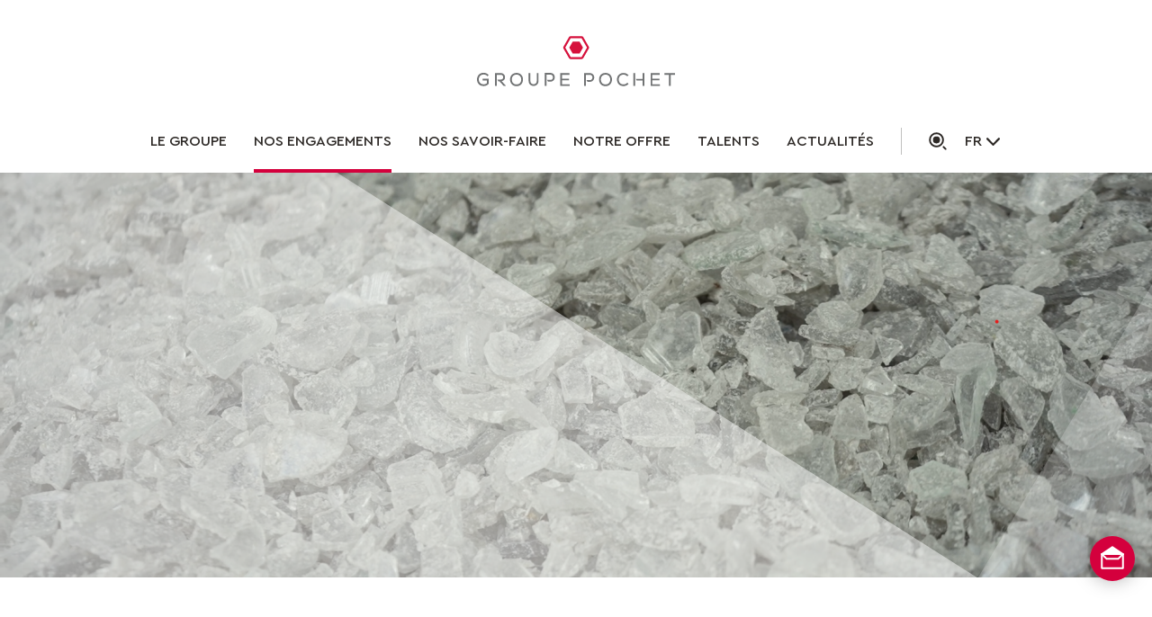

--- FILE ---
content_type: text/html; charset=UTF-8
request_url: https://www.groupe-pochet.fr/nos-engagements/innovation-responsable/verre-seva/
body_size: 45731
content:
<!doctype html>
<html lang="fr-FR">
<head>
  <meta charset="utf-8">
  <meta http-equiv="x-ua-compatible" content="ie=edge">
  <meta name="viewport" content="width=device-width, initial-scale=1, shrink-to-fit=no">
  <title>Le verre recyclé de Pochet du Courval - Groupe Pochet</title><link rel="preload" data-rocket-preload as="image" href="https://www.groupe-pochet.fr/app/uploads/2021/12/SEVA-3-hero.png" imagesrcset="/app/uploads/2021/12/SEVA-3-hero.png 1897w, /app/uploads/2021/12/SEVA-3-hero-300x118.png 300w, /app/uploads/2021/12/SEVA-3-hero-1024x402.png 1024w, /app/uploads/2021/12/SEVA-3-hero-768x302.png 768w, /app/uploads/2021/12/SEVA-3-hero-1536x603.png 1536w, /app/uploads/2021/12/SEVA-3-hero-1280x503.png 1280w, /app/uploads/2021/12/SEVA-3-hero-800x314.png 800w, /app/uploads/2021/12/SEVA-3-hero-1200x471.png 1200w, /app/uploads/2021/12/SEVA-3-hero-1600x628.png 1600w, /app/uploads/2021/12/SEVA-3-hero-1000x393.png 1000w, /app/uploads/2021/12/SEVA-3-hero-600x236.png 600w, /app/uploads/2021/12/SEVA-3-hero-764x300.png 764w, /app/uploads/2021/12/SEVA-3-hero-1528x600.png 1528w, /app/uploads/2021/12/SEVA-3-hero-400x157.png 400w, /app/uploads/2021/12/SEVA-3-hero-900x353.png 900w" imagesizes="(max-width: 1897px) 100vw, 1897px" fetchpriority="high">
	<style>img:is([sizes="auto" i], [sizes^="auto," i]) { contain-intrinsic-size: 3000px 1500px }</style>
	<link rel="alternate" hreflang="en" href="https://www.groupe-pochet.fr/en/sustainability/our-sustainable-innovations/our-seva-glass/" />
<link rel="alternate" hreflang="fr" href="https://www.groupe-pochet.fr/nos-engagements/innovation-responsable/verre-seva/" />
<link rel="alternate" hreflang="x-default" href="https://www.groupe-pochet.fr/nos-engagements/innovation-responsable/verre-seva/" />

<!-- Google Tag Manager for WordPress by gtm4wp.com -->
<script data-cfasync="false" data-pagespeed-no-defer>
	var gtm4wp_datalayer_name = "dataLayer";
	var dataLayer = dataLayer || [];
</script>
<!-- End Google Tag Manager for WordPress by gtm4wp.com --><meta name="dc.title" content="Le verre recyclé de Pochet du Courval - Groupe Pochet">
<meta name="dc.description" content="Un verre recyclé d&#039;Excellence qui conserve sa transparence et sa brillance. Découvrez notre verre SEVA.">
<meta name="dc.relation" content="https://www.groupe-pochet.fr/nos-engagements/innovation-responsable/verre-seva/">
<meta name="dc.source" content="https://www.groupe-pochet.fr/">
<meta name="dc.language" content="fr_FR">
<meta name="description" content="Un verre recyclé d&#039;Excellence qui conserve sa transparence et sa brillance. Découvrez notre verre SEVA.">
<meta name="robots" content="index, follow, max-snippet:-1, max-image-preview:large, max-video-preview:-1">
<link rel="canonical" href="https://www.groupe-pochet.fr/nos-engagements/innovation-responsable/verre-seva/">
<meta property="og:url" content="https://www.groupe-pochet.fr/nos-engagements/innovation-responsable/verre-seva/">
<meta property="og:site_name" content="Groupe Pochet">
<meta property="og:locale" content="fr_FR">
<meta property="og:locale:alternate" content="en_US">
<meta property="og:type" content="article">
<meta property="article:author" content="">
<meta property="article:publisher" content="">
<meta property="og:title" content="Le verre recyclé de Pochet du Courval - Groupe Pochet">
<meta property="og:description" content="Un verre recyclé d&#039;Excellence qui conserve sa transparence et sa brillance. Découvrez notre verre SEVA.">
<meta property="fb:pages" content="">
<meta property="fb:admins" content="">
<meta property="fb:app_id" content="">
<meta name="twitter:card" content="summary">
<meta name="twitter:site" content="">
<meta name="twitter:creator" content="">
<meta name="twitter:title" content="Le verre recyclé de Pochet du Courval - Groupe Pochet">
<meta name="twitter:description" content="Un verre recyclé d&#039;Excellence qui conserve sa transparence et sa brillance. Découvrez notre verre SEVA.">
<link rel='dns-prefetch' href='//app.mailjet.com' />

<link rel="stylesheet" href="/app/plugins/sitepress-multilingual-cms/templates/language-switchers/legacy-list-horizontal/style.min.css"><link rel="stylesheet" href="/app/plugins/sitepress-multilingual-cms/templates/language-switchers/menu-item/style.min.css"><style id='wpml-menu-item-0-inline-css'>
.wpml-ls-slot-25, .wpml-ls-slot-25 a, .wpml-ls-slot-25 a:visited{background-color:#ffffff;color:#2d2926;}.wpml-ls-slot-25:hover, .wpml-ls-slot-25:hover a, .wpml-ls-slot-25 a:hover{color:#d4003c;background-color:#ffffff;}.wpml-ls-slot-25.wpml-ls-current-language, .wpml-ls-slot-25.wpml-ls-current-language a, .wpml-ls-slot-25.wpml-ls-current-language a:visited{color:#2d2926;background-color:#ffffff;}.wpml-ls-slot-25.wpml-ls-current-language:hover, .wpml-ls-slot-25.wpml-ls-current-language:hover a, .wpml-ls-slot-25.wpml-ls-current-language a:hover{color:#d4003c;background-color:#ffffff;}.wpml-ls-slot-25.wpml-ls-current-language .wpml-ls-slot-25, .wpml-ls-slot-25.wpml-ls-current-language .wpml-ls-slot-25 a, .wpml-ls-slot-25.wpml-ls-current-language .wpml-ls-slot-25 a:visited{background-color:#ffffff;color:#2d2926;}.wpml-ls-slot-25.wpml-ls-current-language .wpml-ls-slot-25:hover, .wpml-ls-slot-25.wpml-ls-current-language .wpml-ls-slot-25:hover a, .wpml-ls-slot-25.wpml-ls-current-language .wpml-ls-slot-25 a:hover {color:#d4003c;background-color:#ffffff;}
</style>
<link data-minify="1" rel="stylesheet" href="https://www.groupe-pochet.fr/app/cache/min/1/app/uploads/maxmegamenu/style_fr.css?ver=1750069084"><link data-minify="1" rel="stylesheet" href="https://www.groupe-pochet.fr/app/cache/min/1/app/plugins/mailjet-for-wordpress/src/widgetformbuilder/css/front-widget.css?ver=1750069084"><link data-minify="1" rel="stylesheet" href="https://www.groupe-pochet.fr/app/cache/min/1/app/themes/pochet-theme/dist/styles/main_464fff673819f2f811bc.css?ver=1750069084">
<!-- Google Tag Manager for WordPress by gtm4wp.com -->
<!-- GTM Container placement set to automatic -->
<script data-cfasync="false" data-pagespeed-no-defer>
	var dataLayer_content = {"pagePostType":"page","pagePostType2":"single-page","pagePostAuthor":"yasmina"};
	dataLayer.push( dataLayer_content );
</script>
<script data-cfasync="false" data-pagespeed-no-defer>
(function(w,d,s,l,i){w[l]=w[l]||[];w[l].push({'gtm.start':
new Date().getTime(),event:'gtm.js'});var f=d.getElementsByTagName(s)[0],
j=d.createElement(s),dl=l!='dataLayer'?'&l='+l:'';j.async=true;j.src=
'//www.googletagmanager.com/gtm.js?id='+i+dl;f.parentNode.insertBefore(j,f);
})(window,document,'script','dataLayer','GTM-M32XNNL');
</script>
<!-- End Google Tag Manager for WordPress by gtm4wp.com --><link rel="icon" href="/app/uploads/2021/11/cropped-GROUPE-POCHET_Logo_RVB-ConvertImage-32x32.png" sizes="32x32">
<link rel="icon" href="/app/uploads/2021/11/cropped-GROUPE-POCHET_Logo_RVB-ConvertImage-192x192.png" sizes="192x192">
<link rel="apple-touch-icon" href="/app/uploads/2021/11/cropped-GROUPE-POCHET_Logo_RVB-ConvertImage-180x180.png">
<meta name="msapplication-TileImage" content="/app/uploads/2021/11/cropped-GROUPE-POCHET_Logo_RVB-ConvertImage-270x270.png">
<style type="text/css">/** Mega Menu CSS: fs **/</style>
<noscript><style id="rocket-lazyload-nojs-css">.rll-youtube-player, [data-lazy-src]{display:none !important;}</style></noscript><meta name="generator" content="WP Rocket 3.18.3" data-wpr-features="wpr_minify_js wpr_lazyload_images wpr_oci wpr_minify_css wpr_preload_links wpr_desktop" /></head>

<body class="wp-singular template-flexible page page-child parent-pageid-777 wp-theme-pochet-themeresources mega-menu-primary-navigation verre-seva app-data index-data singular-data page-data page-1934-data page-verre-seva-data template-flexible-data">
  
  <div  class="outdated-browser" id="js-outdated-browser">
  <div  class="message-container">
    
    <img width="240" src="" alt="Groupe Pochet">

    <p class="title">
      Site non disponible sur ce navigateur</p>

    <div  class="browser-container">
      <p>
        Afin de bénéficier d'une expérience optimale nous vous invitons à consulter le site sur Chrome, Edge, Safari ou Mozilla Firefox.      </p>
      <div class="browser-list">
        <a href="https://www.google.com/chrome/">Chrome</a>
        <a href="https://www.mozilla.org/fr/">Firefox</a>
        <a href="https://www.microsoft.com/fr-FR/edge">Microsoft Edge</a>
      </div>
    </div>
  </div>
</div>
  <header  class="banner page-header desktop-header is-hidden-tablet-only is-hidden-mobile">
  <div  class="page-header__brand ">
    <a class="brand" aria-label="Groupe Pochet" href="https://www.groupe-pochet.fr/"><?xml version="1.0" encoding="UTF-8"?>
<svg class="logo-simple" width="532px" height="135px" viewBox="0 0 532 135" version="1.1" xmlns="http://www.w3.org/2000/svg" xmlns:xlink="http://www.w3.org/1999/xlink">
    <g id="DESIGN-SYSTEM" stroke="none" stroke-width="1" fill="none" fill-rule="evenodd">
        <g id="00_GUIDELINES" transform="translate(-137.000000, -13897.000000)">
            <g id="LOGO" transform="translate(120.000000, 13772.500000)">
                <g id="Combined-Shape" transform="translate(17.000000, 125.000000)">
                    <path d="M106.138514,98.4947609 C111.170753,98.4947609 115.470531,100.143501 118.575371,103.263618 C121.805204,106.508639 123.570112,111.140101 123.54293,116.306155 C123.495116,124.857123 118.030399,134.060093 106.138514,134.060093 C94.1816316,134.060093 88.7344132,124.804663 88.7344132,116.208729 C88.7344132,107.392964 94.1166349,98.4947609 106.138514,98.4947609 Z M345.353648,98.49601 C350.385888,98.49601 354.685666,100.144751 357.788005,103.264867 C361.020338,106.509888 362.782747,111.14135 362.758011,116.307404 C362.710251,124.855874 357.245533,134.058844 345.353648,134.058844 C333.396766,134.058844 327.952048,124.805912 327.952048,116.209978 C327.952048,107.394213 333.33177,98.49601 345.353648,98.49601 Z M393.810143,98.6349039 C398.572397,98.6349039 403.029667,100.468503 406.364494,103.800958 L406.364494,103.800958 L407.249449,104.68778 L403.779628,107.68549 L403.014667,106.918576 C400.594793,104.500423 397.324962,103.16894 393.810143,103.16894 C389.947843,103.16894 386.698011,104.385511 384.408129,106.686254 C382.06325,109.044452 380.783317,112.471834 380.805815,116.341378 C380.880812,122.291833 384.328133,129.249018 393.810143,129.249018 C397.262465,129.249018 400.63729,127.880064 403.067165,125.491888 L403.067165,125.491888 L403.867123,124.704989 L407.211951,127.860079 L406.364494,128.706932 C403.029667,132.039387 398.572397,133.875484 393.810143,133.875484 C381.630773,133.875484 376.131057,125.122171 376.086059,116.446298 C376.031062,111.402651 377.783472,106.823649 381.018305,103.558643 C384.20564,100.338602 388.630411,98.6349039 393.810143,98.6349039 Z M17.8855755,98.130789 C22.6578288,98.130789 27.1575962,99.9743807 30.5599203,103.324322 L30.5599203,103.324322 L31.3723783,104.126209 L28.3375352,107.451169 L27.4575807,106.58683 C25.0252064,104.196156 21.4478913,102.769745 17.8855755,102.769745 C14.0457739,102.769745 10.7834426,104.003803 8.45856276,106.344515 C6.06368656,108.750177 4.75625414,112.177559 4.78125285,115.994643 C4.78125285,121.997557 8.21357543,129.004705 17.8855755,129.004705 C21.1154085,129.004705 24.1852498,127.905544 26.5476277,125.912067 L26.5476277,125.912067 L26.5476277,118.575172 L15.263211,118.575172 L15.263211,114.028645 L31.282383,114.028645 L31.282383,127.815613 L30.9349009,128.165346 C27.2350922,131.860024 22.8453191,133.733592 17.8855755,133.733592 C5.53121408,133.733592 0.00122773227,124.850378 0.00122773227,116.047103 C-0.0234987853,110.84108 1.67391347,106.371994 4.90874626,103.124474 C8.16357801,99.8569704 12.6508461,98.130789 17.8855755,98.130789 Z M491.013619,99.0028728 L491.013619,103.674304 L471.234641,103.674304 L471.234641,113.849032 L490.093666,113.849032 L490.093666,118.430532 L471.234641,118.430532 L471.234641,128.790119 L491.56609,128.790119 L491.56609,133.509014 L466.467387,133.509014 L466.467387,99.0028728 L491.013619,99.0028728 Z M303.273823,99.0028728 C310.925928,99.0028728 314.928221,104.883381 314.928221,110.693942 C314.928221,116.502005 310.925928,122.385011 303.273823,122.385011 L303.273823,122.385011 L296.804158,122.385011 L294.156795,117.803511 L303.273823,117.803511 C305.408713,117.803511 307.188621,117.051586 308.423557,115.627673 C309.536,114.343654 310.148468,112.597488 310.148468,110.716425 C310.148468,107.301534 307.996079,103.629339 303.273823,103.629339 L303.273823,103.629339 L292.801865,103.629339 L292.801865,133.509014 L287.987113,133.509014 L287.987113,99.0028728 Z M248.299665,99.0021234 L248.299665,103.673555 L228.518187,103.673555 L228.518187,113.848283 L247.379713,113.848283 L247.379713,118.429783 L228.518187,118.429783 L228.518187,128.789369 L248.849637,128.789369 L248.849637,133.508265 L223.750934,133.508265 L223.750934,99.0021234 L248.299665,99.0021234 Z M449.841747,99.002623 L449.841747,133.508764 L445.026996,133.508764 L445.026996,118.889931 L429.125318,118.889931 L426.480454,114.310929 L445.026996,114.310929 L445.026996,99.002623 L449.841747,99.002623 Z M532.0005,99.0488377 L532.0005,103.582874 L520.361102,103.582874 L520.361102,133.507515 L515.546351,133.507515 L515.546351,103.582874 L503.909452,103.582874 L503.909452,99.0488377 L532.0005,99.0488377 Z M425.125525,99.0018736 L425.125525,133.505517 L420.313273,133.505517 L420.313273,99.0018736 L425.125525,99.0018736 Z M143.35534,98.9054472 L143.35534,119.821969 C143.35534,122.659802 144.282792,125.025494 146.040201,126.664243 C147.595121,128.113136 149.700012,128.912525 151.967395,128.912525 C156.12718,128.912525 160.604448,126.067199 160.604448,119.821969 L160.604448,119.821969 L160.604448,98.9054472 L165.316704,98.9054472 L165.316704,119.821969 C165.316704,128.777628 158.602052,133.46155 151.967395,133.46155 C148.487574,133.46155 145.240242,132.247478 142.820367,130.041663 C140.088009,127.548567 138.643083,124.013767 138.643083,119.821969 L138.643083,119.821969 L138.643083,98.9054472 L143.35534,98.9054472 Z M197.254054,98.5002567 C204.903658,98.5002567 208.905951,104.380765 208.905951,110.191326 C208.905951,115.999389 204.903658,121.882395 197.254054,121.882395 L197.254054,121.882395 L190.781888,121.882395 L188.134525,117.300895 L197.254054,117.300895 C199.388943,117.300895 201.168851,116.54897 202.401288,115.125057 C203.51373,113.841038 204.126198,112.094872 204.126198,110.213809 C204.126198,106.801416 201.976309,103.126723 197.254054,103.126723 L197.254054,103.126723 L186.779595,103.126723 L186.779595,133.006398 L181.964844,133.006398 L181.964844,98.5002567 Z M63.6402103,98.904448 C71.1948198,98.904448 75.1971129,104.460204 75.2496102,109.948512 C75.2746089,112.973701 74.2246632,115.714107 72.2897632,117.662619 C70.7323437,119.233919 68.6649506,120.243148 66.2250767,120.640344 L66.2250767,120.640344 L77.6319871,133.005898 L71.2698159,133.005898 L60.2678846,120.967594 L57.2505406,120.967594 L54.5831785,116.348623 L63.3677244,116.348623 C69.0124326,116.348623 70.2323696,112.841302 70.262368,109.901048 C70.2848669,108.139893 69.6374003,106.463674 68.4849599,105.299563 C67.3050209,104.105475 65.6301075,103.475956 63.6402103,103.475956 L63.6402103,103.475956 L53.2432478,103.475956 L53.2432478,133.005898 L48.4859937,133.005898 L48.4859937,98.904448 Z M345.353648,103.122476 C341.656339,103.122476 338.531501,104.299077 336.319115,106.522379 C333.974236,108.880577 332.694302,112.33294 332.719301,116.24745 C332.759299,122.597599 336.729094,129.432378 345.353648,129.432378 C354.065698,129.432378 358.035493,122.602595 358.035493,116.254944 C358.035493,109.717438 354.115695,103.122476 345.353648,103.122476 Z M106.138514,103.121227 C102.441205,103.121227 99.3163662,104.297828 97.1039805,106.52113 C94.7591017,108.879328 93.4791679,112.334189 93.5041666,116.246201 C93.5441645,122.598848 97.5139593,129.431129 106.138514,129.431129 C114.853063,129.431129 118.820358,122.601346 118.820358,116.253695 C118.820358,109.716189 114.900561,103.121227 106.138514,103.121227 Z" fill="#717374"></path>
                    <path d="M281.051972,0.000249809174 C282.929375,0.000249809174 284.681784,1.00448269 285.624236,2.62824231 L300.300977,28.0388314 C300.768453,28.8482132 301.00844,29.7575186 301.00844,30.6793144 C301.00844,31.5986122 300.768453,32.5104157 300.310976,33.3148012 L285.626735,58.7178961 C284.694284,60.3441538 282.939374,61.3533828 281.051972,61.3533828 L251.68849,61.3533828 C249.806087,61.3533828 248.051178,60.3441538 247.113726,58.7128999 L232.431985,33.3172993 C231.967009,32.5129137 231.724522,31.6036084 231.724522,30.6793144 C231.724522,29.7625147 231.967009,28.8507113 232.429485,28.0413295 L247.116226,2.6332385 C248.061177,1.00448269 249.811087,0.000249809174 251.68849,0.000249809174 L281.051972,0.000249809174 Z M280.954477,5.39113177 L251.68849,5.39113177 L237.131742,30.6968011 L251.788485,56.019957 L280.986975,56.019957 L295.60622,30.6643259 L280.954477,5.39113177 Z M275.580505,14.7277496 L284.795028,30.6755673 L275.580505,46.6233849 L257.146458,46.6233849 L247.936934,30.6755673 L257.146458,14.7277496 L275.580505,14.7277496 Z" fill="#D6113C"></path>
                </g>
            </g>
        </g>
    </g>
</svg></a>
  </div>
  <div  class="mega-menu-toggle header-mobile is-hidden-desktop" role="navigation">
    <div  class="header-mobile__left burger-menu mega-toggle-blocks-left">
      <div class="mega-toggle-block mega-menu-toggle-animated-block mega-toggle-block-1">
        <button class="mega-toggle-animated mega-toggle-animated-slider">
          <span class="mega-toggle-animated-box">
            <span class="mega-toggle-animated-inner"></span>
          </span>
        </button>
      </div>
    </div>
    <div  class="header-mobile__center logo  mega-toggle-blocks-center">
      <a aria-label="Groupe Pochet" href="https://www.groupe-pochet.fr/"><?xml version="1.0" encoding="UTF-8"?>
<svg class="logo-simple" width="532px" height="135px" viewBox="0 0 532 135" version="1.1" xmlns="http://www.w3.org/2000/svg" xmlns:xlink="http://www.w3.org/1999/xlink">
    <g id="DESIGN-SYSTEM" stroke="none" stroke-width="1" fill="none" fill-rule="evenodd">
        <g id="00_GUIDELINES" transform="translate(-137.000000, -13897.000000)">
            <g id="LOGO" transform="translate(120.000000, 13772.500000)">
                <g id="Combined-Shape" transform="translate(17.000000, 125.000000)">
                    <path d="M106.138514,98.4947609 C111.170753,98.4947609 115.470531,100.143501 118.575371,103.263618 C121.805204,106.508639 123.570112,111.140101 123.54293,116.306155 C123.495116,124.857123 118.030399,134.060093 106.138514,134.060093 C94.1816316,134.060093 88.7344132,124.804663 88.7344132,116.208729 C88.7344132,107.392964 94.1166349,98.4947609 106.138514,98.4947609 Z M345.353648,98.49601 C350.385888,98.49601 354.685666,100.144751 357.788005,103.264867 C361.020338,106.509888 362.782747,111.14135 362.758011,116.307404 C362.710251,124.855874 357.245533,134.058844 345.353648,134.058844 C333.396766,134.058844 327.952048,124.805912 327.952048,116.209978 C327.952048,107.394213 333.33177,98.49601 345.353648,98.49601 Z M393.810143,98.6349039 C398.572397,98.6349039 403.029667,100.468503 406.364494,103.800958 L406.364494,103.800958 L407.249449,104.68778 L403.779628,107.68549 L403.014667,106.918576 C400.594793,104.500423 397.324962,103.16894 393.810143,103.16894 C389.947843,103.16894 386.698011,104.385511 384.408129,106.686254 C382.06325,109.044452 380.783317,112.471834 380.805815,116.341378 C380.880812,122.291833 384.328133,129.249018 393.810143,129.249018 C397.262465,129.249018 400.63729,127.880064 403.067165,125.491888 L403.067165,125.491888 L403.867123,124.704989 L407.211951,127.860079 L406.364494,128.706932 C403.029667,132.039387 398.572397,133.875484 393.810143,133.875484 C381.630773,133.875484 376.131057,125.122171 376.086059,116.446298 C376.031062,111.402651 377.783472,106.823649 381.018305,103.558643 C384.20564,100.338602 388.630411,98.6349039 393.810143,98.6349039 Z M17.8855755,98.130789 C22.6578288,98.130789 27.1575962,99.9743807 30.5599203,103.324322 L30.5599203,103.324322 L31.3723783,104.126209 L28.3375352,107.451169 L27.4575807,106.58683 C25.0252064,104.196156 21.4478913,102.769745 17.8855755,102.769745 C14.0457739,102.769745 10.7834426,104.003803 8.45856276,106.344515 C6.06368656,108.750177 4.75625414,112.177559 4.78125285,115.994643 C4.78125285,121.997557 8.21357543,129.004705 17.8855755,129.004705 C21.1154085,129.004705 24.1852498,127.905544 26.5476277,125.912067 L26.5476277,125.912067 L26.5476277,118.575172 L15.263211,118.575172 L15.263211,114.028645 L31.282383,114.028645 L31.282383,127.815613 L30.9349009,128.165346 C27.2350922,131.860024 22.8453191,133.733592 17.8855755,133.733592 C5.53121408,133.733592 0.00122773227,124.850378 0.00122773227,116.047103 C-0.0234987853,110.84108 1.67391347,106.371994 4.90874626,103.124474 C8.16357801,99.8569704 12.6508461,98.130789 17.8855755,98.130789 Z M491.013619,99.0028728 L491.013619,103.674304 L471.234641,103.674304 L471.234641,113.849032 L490.093666,113.849032 L490.093666,118.430532 L471.234641,118.430532 L471.234641,128.790119 L491.56609,128.790119 L491.56609,133.509014 L466.467387,133.509014 L466.467387,99.0028728 L491.013619,99.0028728 Z M303.273823,99.0028728 C310.925928,99.0028728 314.928221,104.883381 314.928221,110.693942 C314.928221,116.502005 310.925928,122.385011 303.273823,122.385011 L303.273823,122.385011 L296.804158,122.385011 L294.156795,117.803511 L303.273823,117.803511 C305.408713,117.803511 307.188621,117.051586 308.423557,115.627673 C309.536,114.343654 310.148468,112.597488 310.148468,110.716425 C310.148468,107.301534 307.996079,103.629339 303.273823,103.629339 L303.273823,103.629339 L292.801865,103.629339 L292.801865,133.509014 L287.987113,133.509014 L287.987113,99.0028728 Z M248.299665,99.0021234 L248.299665,103.673555 L228.518187,103.673555 L228.518187,113.848283 L247.379713,113.848283 L247.379713,118.429783 L228.518187,118.429783 L228.518187,128.789369 L248.849637,128.789369 L248.849637,133.508265 L223.750934,133.508265 L223.750934,99.0021234 L248.299665,99.0021234 Z M449.841747,99.002623 L449.841747,133.508764 L445.026996,133.508764 L445.026996,118.889931 L429.125318,118.889931 L426.480454,114.310929 L445.026996,114.310929 L445.026996,99.002623 L449.841747,99.002623 Z M532.0005,99.0488377 L532.0005,103.582874 L520.361102,103.582874 L520.361102,133.507515 L515.546351,133.507515 L515.546351,103.582874 L503.909452,103.582874 L503.909452,99.0488377 L532.0005,99.0488377 Z M425.125525,99.0018736 L425.125525,133.505517 L420.313273,133.505517 L420.313273,99.0018736 L425.125525,99.0018736 Z M143.35534,98.9054472 L143.35534,119.821969 C143.35534,122.659802 144.282792,125.025494 146.040201,126.664243 C147.595121,128.113136 149.700012,128.912525 151.967395,128.912525 C156.12718,128.912525 160.604448,126.067199 160.604448,119.821969 L160.604448,119.821969 L160.604448,98.9054472 L165.316704,98.9054472 L165.316704,119.821969 C165.316704,128.777628 158.602052,133.46155 151.967395,133.46155 C148.487574,133.46155 145.240242,132.247478 142.820367,130.041663 C140.088009,127.548567 138.643083,124.013767 138.643083,119.821969 L138.643083,119.821969 L138.643083,98.9054472 L143.35534,98.9054472 Z M197.254054,98.5002567 C204.903658,98.5002567 208.905951,104.380765 208.905951,110.191326 C208.905951,115.999389 204.903658,121.882395 197.254054,121.882395 L197.254054,121.882395 L190.781888,121.882395 L188.134525,117.300895 L197.254054,117.300895 C199.388943,117.300895 201.168851,116.54897 202.401288,115.125057 C203.51373,113.841038 204.126198,112.094872 204.126198,110.213809 C204.126198,106.801416 201.976309,103.126723 197.254054,103.126723 L197.254054,103.126723 L186.779595,103.126723 L186.779595,133.006398 L181.964844,133.006398 L181.964844,98.5002567 Z M63.6402103,98.904448 C71.1948198,98.904448 75.1971129,104.460204 75.2496102,109.948512 C75.2746089,112.973701 74.2246632,115.714107 72.2897632,117.662619 C70.7323437,119.233919 68.6649506,120.243148 66.2250767,120.640344 L66.2250767,120.640344 L77.6319871,133.005898 L71.2698159,133.005898 L60.2678846,120.967594 L57.2505406,120.967594 L54.5831785,116.348623 L63.3677244,116.348623 C69.0124326,116.348623 70.2323696,112.841302 70.262368,109.901048 C70.2848669,108.139893 69.6374003,106.463674 68.4849599,105.299563 C67.3050209,104.105475 65.6301075,103.475956 63.6402103,103.475956 L63.6402103,103.475956 L53.2432478,103.475956 L53.2432478,133.005898 L48.4859937,133.005898 L48.4859937,98.904448 Z M345.353648,103.122476 C341.656339,103.122476 338.531501,104.299077 336.319115,106.522379 C333.974236,108.880577 332.694302,112.33294 332.719301,116.24745 C332.759299,122.597599 336.729094,129.432378 345.353648,129.432378 C354.065698,129.432378 358.035493,122.602595 358.035493,116.254944 C358.035493,109.717438 354.115695,103.122476 345.353648,103.122476 Z M106.138514,103.121227 C102.441205,103.121227 99.3163662,104.297828 97.1039805,106.52113 C94.7591017,108.879328 93.4791679,112.334189 93.5041666,116.246201 C93.5441645,122.598848 97.5139593,129.431129 106.138514,129.431129 C114.853063,129.431129 118.820358,122.601346 118.820358,116.253695 C118.820358,109.716189 114.900561,103.121227 106.138514,103.121227 Z" fill="#717374"></path>
                    <path d="M281.051972,0.000249809174 C282.929375,0.000249809174 284.681784,1.00448269 285.624236,2.62824231 L300.300977,28.0388314 C300.768453,28.8482132 301.00844,29.7575186 301.00844,30.6793144 C301.00844,31.5986122 300.768453,32.5104157 300.310976,33.3148012 L285.626735,58.7178961 C284.694284,60.3441538 282.939374,61.3533828 281.051972,61.3533828 L251.68849,61.3533828 C249.806087,61.3533828 248.051178,60.3441538 247.113726,58.7128999 L232.431985,33.3172993 C231.967009,32.5129137 231.724522,31.6036084 231.724522,30.6793144 C231.724522,29.7625147 231.967009,28.8507113 232.429485,28.0413295 L247.116226,2.6332385 C248.061177,1.00448269 249.811087,0.000249809174 251.68849,0.000249809174 L281.051972,0.000249809174 Z M280.954477,5.39113177 L251.68849,5.39113177 L237.131742,30.6968011 L251.788485,56.019957 L280.986975,56.019957 L295.60622,30.6643259 L280.954477,5.39113177 Z M275.580505,14.7277496 L284.795028,30.6755673 L275.580505,46.6233849 L257.146458,46.6233849 L247.936934,30.6755673 L257.146458,14.7277496 L275.580505,14.7277496 Z" fill="#D6113C"></path>
                </g>
            </g>
        </g>
    </g>
</svg></a>
    </div>
    <div  class="header-mobile__right contact-link mega-toggle-blocks-right">
      <a class="contact-btn" aria-label="Contact" href="https://www.groupe-pochet.fr/nous-contacter/"><?xml version="1.0" encoding="UTF-8"?>
<svg class="icon-contact-primary" width="20px" height="20px" viewBox="0 0 20 20" version="1.1" xmlns="http://www.w3.org/2000/svg" xmlns:xlink="http://www.w3.org/1999/xlink">
    <title>Group 9</title>
    <g id="Symbols" stroke="none" stroke-width="1" fill="none" fill-rule="evenodd" stroke-linecap="round" stroke-linejoin="round">
        <g id="Icons/Contact" stroke="#D4003C" stroke-width="2">
            <g id="Group-9" transform="translate(1.000000, 1.000000)">
                <polygon id="Stroke-1" points="0 18.0002 18 18.0002 18 6.0012 0 6.0012"></polygon>
                <g id="Group-8">
                    <polygon id="Stroke-4" points="18 6.001 14 10.0012 4 10.0012 3.15060478e-14 6.001"></polygon>
                    <polygon id="Stroke-6" fill="#D4003C" points="18 6.001 9 0 0 6.001"></polygon>
                </g>
            </g>
        </g>
    </g>
</svg></a>
    </div>
  </div>

  <nav class="page-header__navbar" role="navigation" aria-label="main navigation">
          <div id="mega-menu-wrap-primary_navigation" class="mega-menu-wrap"><div class="mega-menu-toggle"><div class="mega-toggle-blocks-left"><div class='mega-toggle-block mega-menu-toggle-animated-block mega-toggle-block-1' id='mega-toggle-block-1'><button aria-label="Toggle Menu" class="mega-toggle-animated mega-toggle-animated-slider" type="button" aria-expanded="false">
                  <span class="mega-toggle-animated-box">
                    <span class="mega-toggle-animated-inner"></span>
                  </span>
                </button></div></div><div class="mega-toggle-blocks-center"></div><div class="mega-toggle-blocks-right"></div></div><ul id="mega-menu-primary_navigation" class="mega-menu max-mega-menu mega-menu-horizontal mega-no-js" data-event="hover_intent" data-effect="fade" data-effect-speed="200" data-effect-mobile="slide" data-effect-speed-mobile="200" data-panel-inner-width=".container" data-mobile-force-width="body" data-second-click="go" data-document-click="collapse" data-vertical-behaviour="standard" data-breakpoint="991" data-unbind="true" data-mobile-state="collapse_all" data-mobile-direction="vertical" data-hover-intent-timeout="300" data-hover-intent-interval="100"><li class="mega-menu-item mega-menu-item-type-post_type mega-menu-item-object-page mega-menu-item-has-children mega-menu-megamenu mega-menu-grid mega-align-bottom-left mega-menu-grid mega-menu-item-801" id="mega-menu-item-801"><a class="mega-menu-link" href="https://www.groupe-pochet.fr/le-groupe/" aria-expanded="false" tabindex="0">Le Groupe<span class="mega-indicator" aria-hidden="true"></span></a>
<ul class="mega-sub-menu" role='presentation'>
<li class="mega-menu-row" id="mega-menu-801-0">
	<ul class="mega-sub-menu" style='--columns:12' role='presentation'>
<li class="mega-menu-column mega-menu-columns-3-of-12 mega-hide-on-mobile" style="--columns:12; --span:3" id="mega-menu-801-0-0">
		<ul class="mega-sub-menu">
<li class="mega-menu-item mega-menu-item-type-widget widget_custom_html mega-menu-item-custom_html-6" id="mega-menu-item-custom_html-6"><div class="textwidget custom-html-widget"><a href="https://www.groupe-pochet.fr/le-groupe/">
	<div class="h2">
		Le Groupe
	</div>
</a></div></li>		</ul>
</li><li class="mega-menu-column mega-menu-columns-3-of-12" style="--columns:12; --span:3" id="mega-menu-801-0-1">
		<ul class="mega-sub-menu">
<li class="mega-menu-item mega-menu-item-type-post_type mega-menu-item-object-page mega-menu-item-963" id="mega-menu-item-963"><a class="mega-menu-link" href="https://www.groupe-pochet.fr/singularite-et-esprit-pionnier/">Notre Singularité</a></li><li class="mega-menu-item mega-menu-item-type-post_type mega-menu-item-object-page mega-menu-item-800" id="mega-menu-item-800"><a class="mega-menu-link" href="https://www.groupe-pochet.fr/le-groupe/notre-histoire/">Notre histoire</a></li>		</ul>
</li><li class="mega-menu-column mega-menu-columns-3-of-12" style="--columns:12; --span:3" id="mega-menu-801-0-2">
		<ul class="mega-sub-menu">
<li class="mega-menu-item mega-menu-item-type-post_type mega-menu-item-object-page mega-menu-item-799" id="mega-menu-item-799"><a class="mega-menu-link" href="https://www.groupe-pochet.fr/nos-sites-dans-le-monde/">Nos sites dans le monde</a></li><li class="mega-menu-item mega-menu-item-type-post_type mega-menu-item-object-page mega-menu-item-415" id="mega-menu-item-415"><a class="mega-menu-link" href="https://www.groupe-pochet.fr/le-groupe/gouvernance/">Gouvernance</a></li>		</ul>
</li><li class="mega-menu-column mega-menu-columns-3-of-12" style="--columns:12; --span:3" id="mega-menu-801-0-3">
		<ul class="mega-sub-menu">
<li class="mega-menu-item mega-menu-item-type-post_type mega-menu-item-object-page mega-menu-item-has-children mega-menu-item-927" id="mega-menu-item-927"><a class="mega-menu-link" href="https://www.groupe-pochet.fr/le-groupe/nos-poles-dactivites/">Nos pôles d’activités<span class="mega-indicator" aria-hidden="true"></span></a>
			<ul class="mega-sub-menu">
<li class="mega-menu-item mega-menu-item-type-post_type mega-menu-item-object-page mega-menu-item-964" id="mega-menu-item-964"><a class="mega-menu-link" href="https://www.groupe-pochet.fr/le-groupe/pochet-du-courval/">Pochet du Courval</a></li><li class="mega-menu-item mega-menu-item-type-post_type mega-menu-item-object-page mega-menu-item-967" id="mega-menu-item-967"><a class="mega-menu-link" href="https://www.groupe-pochet.fr/le-groupe/qualipac/">Qualipac</a></li><li class="mega-menu-item mega-menu-item-type-post_type mega-menu-item-object-page mega-menu-item-966" id="mega-menu-item-966"><a class="mega-menu-link" href="https://www.groupe-pochet.fr/le-groupe/aura/">Aura</a></li><li class="mega-menu-item mega-menu-item-type-post_type mega-menu-item-object-page mega-menu-item-965" id="mega-menu-item-965"><a class="mega-menu-link" href="https://www.groupe-pochet.fr/le-groupe/solev/">Solev</a></li>			</ul>
</li>		</ul>
</li>	</ul>
</li><li class="mega-menu-row" id="mega-menu-801-2">
	<ul class="mega-sub-menu" style='--columns:12' role='presentation'>
<li class="mega-menu-column mega-menu-columns-3-of-12" style="--columns:12; --span:3" id="mega-menu-801-2-0"></li>	</ul>
</li></ul>
</li><li class="mega-menu-item mega-menu-item-type-post_type mega-menu-item-object-page mega-current-page-ancestor mega-menu-item-has-children mega-menu-megamenu mega-menu-grid mega-align-bottom-left mega-menu-grid mega-menu-item-786" id="mega-menu-item-786"><a class="mega-menu-link" href="https://www.groupe-pochet.fr/nos-engagements/" aria-expanded="false" tabindex="0">Nos engagements<span class="mega-indicator" aria-hidden="true"></span></a>
<ul class="mega-sub-menu" role='presentation'>
<li class="mega-menu-row" id="mega-menu-786-0">
	<ul class="mega-sub-menu" style='--columns:12' role='presentation'>
<li class="mega-menu-column mega-menu-columns-4-of-12 mega-hide-on-mobile" style="--columns:12; --span:4" id="mega-menu-786-0-0">
		<ul class="mega-sub-menu">
<li class="mega-menu-item mega-menu-item-type-widget widget_custom_html mega-menu-item-custom_html-7" id="mega-menu-item-custom_html-7"><div class="textwidget custom-html-widget"><a href="https://www.groupe-pochet.fr/nos-engagements/">
	<div class="h2">
		Nos Engagements
	</div>
</a></div></li>		</ul>
</li><li class="mega-menu-column mega-menu-columns-5-of-12" style="--columns:12; --span:5" id="mega-menu-786-0-1">
		<ul class="mega-sub-menu">
<li class="mega-menu-item mega-menu-item-type-post_type mega-menu-item-object-page mega-menu-item-789" id="mega-menu-item-789"><a class="mega-menu-link" href="https://www.groupe-pochet.fr/nos-engagements/notre-demarche/">Notre démarche</a></li><li class="mega-menu-item mega-menu-item-type-post_type mega-menu-item-object-page mega-current-page-ancestor mega-menu-item-788" id="mega-menu-item-788"><a class="mega-menu-link" href="https://www.groupe-pochet.fr/nos-engagements/innovation-responsable/">Nos Innovations responsables</a></li><li class="mega-menu-item mega-menu-item-type-post_type mega-menu-item-object-page mega-menu-item-787" id="mega-menu-item-787"><a class="mega-menu-link" href="https://www.groupe-pochet.fr/nos-engagements/proteger-les-hommes-et-les-femmes/">Nos actions pour les Femmes et les Hommes</a></li>		</ul>
</li><li class="mega-menu-column mega-menu-columns-3-of-12" style="--columns:12; --span:3" id="mega-menu-786-0-2"></li>	</ul>
</li></ul>
</li><li class="mega-menu-item mega-menu-item-type-post_type mega-menu-item-object-page mega-menu-item-has-children mega-menu-megamenu mega-menu-grid mega-align-bottom-left mega-menu-grid mega-menu-item-833" id="mega-menu-item-833"><a class="mega-menu-link" href="https://www.groupe-pochet.fr/nos-savoir-faire/" aria-expanded="false" tabindex="0">Nos savoir-faire<span class="mega-indicator" aria-hidden="true"></span></a>
<ul class="mega-sub-menu" role='presentation'>
<li class="mega-menu-row" id="mega-menu-833-0">
	<ul class="mega-sub-menu" style='--columns:12' role='presentation'>
<li class="mega-menu-column mega-menu-columns-4-of-12" style="--columns:12; --span:4" id="mega-menu-833-0-0">
		<ul class="mega-sub-menu">
<li class="mega-menu-item mega-menu-item-type-widget widget_custom_html mega-menu-item-custom_html-8" id="mega-menu-item-custom_html-8"><div class="textwidget custom-html-widget"><a href="https://www.groupe-pochet.fr/nos-savoir-faire/">
	<div class="h2">
		Nos Savoir-Faire
	</div>
</a></div></li>		</ul>
</li><li class="mega-menu-column mega-menu-columns-3-of-12" style="--columns:12; --span:3" id="mega-menu-833-0-1">
		<ul class="mega-sub-menu">
<li class="mega-menu-item mega-menu-item-type-post_type mega-menu-item-object-page mega-menu-item-839" id="mega-menu-item-839"><a class="mega-menu-link" href="https://www.groupe-pochet.fr/nos-savoir-faire/expertise-multimatiere/">L'Expertise multi-matériaux</a></li><li class="mega-menu-item mega-menu-item-type-post_type mega-menu-item-object-page mega-menu-item-838" id="mega-menu-item-838"><a class="mega-menu-link" href="https://www.groupe-pochet.fr/nos-savoir-faire/le-verre/">Le Verre</a></li><li class="mega-menu-item mega-menu-item-type-post_type mega-menu-item-object-page mega-menu-item-837" id="mega-menu-item-837"><a class="mega-menu-link" href="https://www.groupe-pochet.fr/nos-savoir-faire/le-metal/">Le Métal</a></li><li class="mega-menu-item mega-menu-item-type-post_type mega-menu-item-object-page mega-menu-item-836" id="mega-menu-item-836"><a class="mega-menu-link" href="https://www.groupe-pochet.fr/nos-savoir-faire/le-plastique/">Le Plastique</a></li>		</ul>
</li><li class="mega-menu-column mega-menu-columns-4-of-12" style="--columns:12; --span:4" id="mega-menu-833-0-2">
		<ul class="mega-sub-menu">
<li class="mega-menu-item mega-menu-item-type-post_type mega-menu-item-object-page mega-menu-item-835" id="mega-menu-item-835"><a class="mega-menu-link" href="https://www.groupe-pochet.fr/nos-savoir-faire/les-decors/">Les décors</a></li>		</ul>
</li>	</ul>
</li></ul>
</li><li class="mega-menu-item mega-menu-item-type-post_type mega-menu-item-object-page mega-menu-item-has-children mega-menu-megamenu mega-menu-grid mega-align-bottom-left mega-menu-grid mega-close-after-click mega-menu-item-408" id="mega-menu-item-408"><a class="mega-menu-link" href="https://www.groupe-pochet.fr/notre-offre/" aria-expanded="false" tabindex="0">Notre offre<span class="mega-indicator" aria-hidden="true"></span></a>
<ul class="mega-sub-menu" role='presentation'>
<li class="mega-menu-row" id="mega-menu-408-0">
	<ul class="mega-sub-menu" style='--columns:12' role='presentation'>
<li class="mega-menu-column mega-menu-columns-3-of-12 mega-hide-on-mobile" style="--columns:12; --span:3" id="mega-menu-408-0-0">
		<ul class="mega-sub-menu">
<li class="mega-menu-item mega-menu-item-type-widget widget_custom_html mega-menu-item-custom_html-2" id="mega-menu-item-custom_html-2"><div class="textwidget custom-html-widget"><a href="https://www.groupe-pochet.fr/notre-offre/">
	<div class="h2">
		Notre Offre
	</div>
</a></div></li><li class="mega-menu-item mega-menu-item-type-widget widget_custom_html mega-menu-item-custom_html-5" id="mega-menu-item-custom_html-5"><!-- widget is empty --></li>		</ul>
</li><li class="mega-menu-column mega-menu-columns-3-of-12" style="--columns:12; --span:3" id="mega-menu-408-0-1">
		<ul class="mega-sub-menu">
<li class="mega-menu-item mega-menu-item-type-custom mega-menu-item-object-custom mega-menu-item-has-children mega-menu-item-419" id="mega-menu-item-419"><a class="mega-menu-link" href="https://www.groupe-pochet.fr/notre-offre/">Nos produits<span class="mega-indicator" aria-hidden="true"></span></a>
			<ul class="mega-sub-menu">
<li class="mega-menu-item mega-menu-item-type-post_type mega-menu-item-object-page mega-menu-item-843" id="mega-menu-item-843"><a class="mega-menu-link" href="https://www.groupe-pochet.fr/notre-offre/parfums/">Le Parfum</a></li><li class="mega-menu-item mega-menu-item-type-post_type mega-menu-item-object-page mega-menu-item-842" id="mega-menu-item-842"><a class="mega-menu-link" href="https://www.groupe-pochet.fr/notre-offre/soin/">Le Soin</a></li><li class="mega-menu-item mega-menu-item-type-post_type mega-menu-item-object-page mega-menu-item-841" id="mega-menu-item-841"><a class="mega-menu-link" href="https://www.groupe-pochet.fr/notre-offre/maquillage/">Le Maquillage</a></li><li class="mega-menu-item mega-menu-item-type-post_type mega-menu-item-object-page mega-menu-item-840" id="mega-menu-item-840"><a class="mega-menu-link" href="https://www.groupe-pochet.fr/notre-offre/laccessoire/">L’Accessoire</a></li>			</ul>
</li>		</ul>
</li><li class="mega-menu-column mega-menu-columns-3-of-12" style="--columns:12; --span:3" id="mega-menu-408-0-2">
		<ul class="mega-sub-menu">
<li class="mega-menu-item mega-menu-item-type-post_type mega-menu-item-object-page mega-menu-item-has-children mega-menu-item-741" id="mega-menu-item-741"><a class="mega-menu-link" href="https://www.groupe-pochet.fr/notre-offre/nos-service/">Nos Services<span class="mega-indicator" aria-hidden="true"></span></a>
			<ul class="mega-sub-menu">
<li class="mega-menu-item mega-menu-item-type-post_type mega-menu-item-object-service mega-menu-item-472" id="mega-menu-item-472"><a class="mega-menu-link" href="https://www.groupe-pochet.fr/services/inspirations/">Les Inspirations</a></li><li class="mega-menu-item mega-menu-item-type-post_type mega-menu-item-object-service mega-menu-item-742" id="mega-menu-item-742"><a class="mega-menu-link" href="https://www.groupe-pochet.fr/services/le-studio-de-creation/">Le Studio de Création</a></li><li class="mega-menu-item mega-menu-item-type-post_type mega-menu-item-object-service mega-menu-item-474" id="mega-menu-item-474"><a class="mega-menu-link" href="https://www.groupe-pochet.fr/services/morphoz/">Morphoz</a></li>			</ul>
</li>		</ul>
</li><li class="mega-menu-column mega-menu-columns-3-of-12" style="--columns:12; --span:3" id="mega-menu-408-0-3">
		<ul class="mega-sub-menu">
<li class="mega-menu-item mega-menu-item-type-post_type mega-menu-item-object-page mega-menu-item-409" id="mega-menu-item-409"><a class="mega-menu-link" href="https://www.groupe-pochet.fr/notre-offre/nos-realisations-iconiques/">Nos réalisations iconiques</a></li>		</ul>
</li>	</ul>
</li></ul>
</li><li class="mega-menu-item mega-menu-item-type-post_type mega-menu-item-object-page mega-menu-item-has-children mega-menu-megamenu mega-menu-grid mega-align-bottom-left mega-menu-grid mega-menu-item-410" id="mega-menu-item-410"><a class="mega-menu-link" href="https://www.groupe-pochet.fr/talents/" aria-expanded="false" tabindex="0">Talents<span class="mega-indicator" aria-hidden="true"></span></a>
<ul class="mega-sub-menu" role='presentation'>
<li class="mega-menu-row" id="mega-menu-410-0">
	<ul class="mega-sub-menu" style='--columns:12' role='presentation'>
<li class="mega-menu-column mega-menu-columns-3-of-12 mega-hide-on-mobile" style="--columns:12; --span:3" id="mega-menu-410-0-0">
		<ul class="mega-sub-menu">
<li class="mega-menu-item mega-menu-item-type-widget widget_custom_html mega-menu-item-custom_html-9" id="mega-menu-item-custom_html-9"><div class="textwidget custom-html-widget"><a href="https://www.groupe-pochet.fr/talents/">
	<div class="h2">
		Talents
	</div>
</a></div></li>		</ul>
</li><li class="mega-menu-column mega-menu-columns-3-of-12" style="--columns:12; --span:3" id="mega-menu-410-0-1">
		<ul class="mega-sub-menu">
<li class="mega-menu-item mega-menu-item-type-post_type mega-menu-item-object-page mega-menu-item-846" id="mega-menu-item-846"><a class="mega-menu-link" href="https://www.groupe-pochet.fr/talents/notre-philosophie/">Notre philosophie</a></li>		</ul>
</li><li class="mega-menu-column mega-menu-columns-3-of-12" style="--columns:12; --span:3" id="mega-menu-410-0-2">
		<ul class="mega-sub-menu">
<li class="mega-menu-item mega-menu-item-type-post_type mega-menu-item-object-page mega-menu-item-has-children mega-menu-item-844" id="mega-menu-item-844"><a class="mega-menu-link" href="https://www.groupe-pochet.fr/talents/metiers/">Découvrez nos métiers<span class="mega-indicator" aria-hidden="true"></span></a>
			<ul class="mega-sub-menu">
<li class="mega-menu-item mega-menu-item-type-custom mega-menu-item-object-custom mega-menu-item-1032" id="mega-menu-item-1032"><a class="mega-menu-link" href="https://www.groupe-pochet.fr/metiers/industries-supply-chain/">Opérations & Supply Chain</a></li><li class="mega-menu-item mega-menu-item-type-custom mega-menu-item-object-custom mega-menu-item-1031" id="mega-menu-item-1031"><a class="mega-menu-link" href="https://www.groupe-pochet.fr/metiers/traiding-commerce/">Commerce & Développement</a></li><li class="mega-menu-item mega-menu-item-type-custom mega-menu-item-object-custom mega-menu-item-1030" id="mega-menu-item-1030"><a class="mega-menu-link" href="https://www.groupe-pochet.fr/metiers/innovatio-developpement/">Innovation & RSE</a></li><li class="mega-menu-item mega-menu-item-type-custom mega-menu-item-object-custom mega-menu-item-1029" id="mega-menu-item-1029"><a class="mega-menu-link" href="https://www.groupe-pochet.fr/metiers/metiers-supports/">Les Métiers Support</a></li>			</ul>
</li>		</ul>
</li><li class="mega-menu-column mega-menu-columns-3-of-12" style="--columns:12; --span:3" id="mega-menu-410-0-3">
		<ul class="mega-sub-menu">
<li class="mega-menu-item mega-menu-item-type-custom mega-menu-item-object-custom mega-menu-item-939" id="mega-menu-item-939"><a target="_blank" class="mega-menu-link" href="https://groupepochet.flatchr.io">Consulter nos offres</a></li>		</ul>
</li>	</ul>
</li></ul>
</li><li class="mega-menu-item mega-menu-item-type-post_type mega-menu-item-object-page mega-align-bottom-left mega-menu-flyout mega-menu-item-416" id="mega-menu-item-416"><a class="mega-menu-link" href="https://www.groupe-pochet.fr/actualites/" tabindex="0">Actualités</a></li><li class="mega-menu-search-item mega-menu-item mega-menu-item-type-post_type mega-menu-item-object-page mega-align-bottom-left mega-menu-flyout mega-hide-text mega-menu-item-471 menu-search-item" id="mega-menu-item-471"><a class="mega-menu-link" href="https://www.groupe-pochet.fr/search/" tabindex="0" aria-label="Recherche"></a></li><li class="mega-menu-item mega-wpml-ls-slot-25 mega-wpml-ls-item mega-wpml-ls-item-fr mega-wpml-ls-current-language mega-wpml-ls-menu-item mega-wpml-ls-last-item mega-menu-item-type-wpml_ls_menu_item mega-menu-item-object-wpml_ls_menu_item mega-menu-item-has-children mega-menu-flyout mega-align-bottom-left mega-menu-flyout mega-menu-item-wpml-ls-25-fr" id="mega-menu-item-wpml-ls-25-fr"><a title="Passer à FR" class="mega-menu-link" href="https://www.groupe-pochet.fr/nos-engagements/innovation-responsable/verre-seva/" aria-expanded="false" tabindex="0">
<span class="wpml-ls-display">FR</span><span class="mega-indicator" aria-hidden="true"></span></a>
<ul class="mega-sub-menu">
<li class="mega-menu-item mega-wpml-ls-slot-25 mega-wpml-ls-item mega-wpml-ls-item-en mega-wpml-ls-menu-item mega-wpml-ls-first-item mega-menu-item-type-wpml_ls_menu_item mega-menu-item-object-wpml_ls_menu_item mega-menu-flyout mega-menu-item-wpml-ls-25-en" id="mega-menu-item-wpml-ls-25-en"><a title="Passer à EN" class="mega-menu-link" href="https://www.groupe-pochet.fr/en/sustainability/our-sustainable-innovations/our-seva-glass/">
<span class="wpml-ls-display">EN</span></a></li></ul>
</li></ul></div>
      </nav>
</header>

<header class="page-header mobile-header is-hidden-desktop mega-menu-wrap" id="mega-menu-wrap-primary_navigation"
  role="navigation">
  <nav class="mega-menu-toggle">
    <div class="mobile-header__left burger-menu mega-toggle-blocks-left">
              <div id="mega-menu-wrap-primary_navigation" class="mega-menu-wrap"><div class="mega-menu-toggle"><div class="mega-toggle-blocks-left"><div class='mega-toggle-block mega-menu-toggle-animated-block mega-toggle-block-1' id='mega-toggle-block-1'><button aria-label="Toggle Menu" class="mega-toggle-animated mega-toggle-animated-slider" type="button" aria-expanded="false">
                  <span class="mega-toggle-animated-box">
                    <span class="mega-toggle-animated-inner"></span>
                  </span>
                </button></div></div><div class="mega-toggle-blocks-center"></div><div class="mega-toggle-blocks-right"></div></div><ul id="mega-menu-primary_navigation" class="mega-menu max-mega-menu mega-menu-horizontal mega-no-js" data-event="hover_intent" data-effect="fade" data-effect-speed="200" data-effect-mobile="slide" data-effect-speed-mobile="200" data-panel-inner-width=".container" data-mobile-force-width="body" data-second-click="go" data-document-click="collapse" data-vertical-behaviour="standard" data-breakpoint="991" data-unbind="true" data-mobile-state="collapse_all" data-mobile-direction="vertical" data-hover-intent-timeout="300" data-hover-intent-interval="100"><li class="mega-menu-item mega-menu-item-type-post_type mega-menu-item-object-page mega-menu-item-has-children mega-menu-megamenu mega-menu-grid mega-align-bottom-left mega-menu-grid mega-menu-item-801" id="mega-menu-item-801"><a class="mega-menu-link" href="https://www.groupe-pochet.fr/le-groupe/" aria-expanded="false" tabindex="0">Le Groupe<span class="mega-indicator" aria-hidden="true"></span></a>
<ul class="mega-sub-menu" role='presentation'>
<li class="mega-menu-row" id="mega-menu-801-0">
	<ul class="mega-sub-menu" style='--columns:12' role='presentation'>
<li class="mega-menu-column mega-menu-columns-3-of-12 mega-hide-on-mobile" style="--columns:12; --span:3" id="mega-menu-801-0-0">
		<ul class="mega-sub-menu">
<li class="mega-menu-item mega-menu-item-type-widget widget_custom_html mega-menu-item-custom_html-6" id="mega-menu-item-custom_html-6"><div class="textwidget custom-html-widget"><a href="https://www.groupe-pochet.fr/le-groupe/">
	<div class="h2">
		Le Groupe
	</div>
</a></div></li>		</ul>
</li><li class="mega-menu-column mega-menu-columns-3-of-12" style="--columns:12; --span:3" id="mega-menu-801-0-1">
		<ul class="mega-sub-menu">
<li class="mega-menu-item mega-menu-item-type-post_type mega-menu-item-object-page mega-menu-item-963" id="mega-menu-item-963"><a class="mega-menu-link" href="https://www.groupe-pochet.fr/singularite-et-esprit-pionnier/">Notre Singularité</a></li><li class="mega-menu-item mega-menu-item-type-post_type mega-menu-item-object-page mega-menu-item-800" id="mega-menu-item-800"><a class="mega-menu-link" href="https://www.groupe-pochet.fr/le-groupe/notre-histoire/">Notre histoire</a></li>		</ul>
</li><li class="mega-menu-column mega-menu-columns-3-of-12" style="--columns:12; --span:3" id="mega-menu-801-0-2">
		<ul class="mega-sub-menu">
<li class="mega-menu-item mega-menu-item-type-post_type mega-menu-item-object-page mega-menu-item-799" id="mega-menu-item-799"><a class="mega-menu-link" href="https://www.groupe-pochet.fr/nos-sites-dans-le-monde/">Nos sites dans le monde</a></li><li class="mega-menu-item mega-menu-item-type-post_type mega-menu-item-object-page mega-menu-item-415" id="mega-menu-item-415"><a class="mega-menu-link" href="https://www.groupe-pochet.fr/le-groupe/gouvernance/">Gouvernance</a></li>		</ul>
</li><li class="mega-menu-column mega-menu-columns-3-of-12" style="--columns:12; --span:3" id="mega-menu-801-0-3">
		<ul class="mega-sub-menu">
<li class="mega-menu-item mega-menu-item-type-post_type mega-menu-item-object-page mega-menu-item-has-children mega-menu-item-927" id="mega-menu-item-927"><a class="mega-menu-link" href="https://www.groupe-pochet.fr/le-groupe/nos-poles-dactivites/">Nos pôles d’activités<span class="mega-indicator" aria-hidden="true"></span></a>
			<ul class="mega-sub-menu">
<li class="mega-menu-item mega-menu-item-type-post_type mega-menu-item-object-page mega-menu-item-964" id="mega-menu-item-964"><a class="mega-menu-link" href="https://www.groupe-pochet.fr/le-groupe/pochet-du-courval/">Pochet du Courval</a></li><li class="mega-menu-item mega-menu-item-type-post_type mega-menu-item-object-page mega-menu-item-967" id="mega-menu-item-967"><a class="mega-menu-link" href="https://www.groupe-pochet.fr/le-groupe/qualipac/">Qualipac</a></li><li class="mega-menu-item mega-menu-item-type-post_type mega-menu-item-object-page mega-menu-item-966" id="mega-menu-item-966"><a class="mega-menu-link" href="https://www.groupe-pochet.fr/le-groupe/aura/">Aura</a></li><li class="mega-menu-item mega-menu-item-type-post_type mega-menu-item-object-page mega-menu-item-965" id="mega-menu-item-965"><a class="mega-menu-link" href="https://www.groupe-pochet.fr/le-groupe/solev/">Solev</a></li>			</ul>
</li>		</ul>
</li>	</ul>
</li><li class="mega-menu-row" id="mega-menu-801-2">
	<ul class="mega-sub-menu" style='--columns:12' role='presentation'>
<li class="mega-menu-column mega-menu-columns-3-of-12" style="--columns:12; --span:3" id="mega-menu-801-2-0"></li>	</ul>
</li></ul>
</li><li class="mega-menu-item mega-menu-item-type-post_type mega-menu-item-object-page mega-current-page-ancestor mega-menu-item-has-children mega-menu-megamenu mega-menu-grid mega-align-bottom-left mega-menu-grid mega-menu-item-786" id="mega-menu-item-786"><a class="mega-menu-link" href="https://www.groupe-pochet.fr/nos-engagements/" aria-expanded="false" tabindex="0">Nos engagements<span class="mega-indicator" aria-hidden="true"></span></a>
<ul class="mega-sub-menu" role='presentation'>
<li class="mega-menu-row" id="mega-menu-786-0">
	<ul class="mega-sub-menu" style='--columns:12' role='presentation'>
<li class="mega-menu-column mega-menu-columns-4-of-12 mega-hide-on-mobile" style="--columns:12; --span:4" id="mega-menu-786-0-0">
		<ul class="mega-sub-menu">
<li class="mega-menu-item mega-menu-item-type-widget widget_custom_html mega-menu-item-custom_html-7" id="mega-menu-item-custom_html-7"><div class="textwidget custom-html-widget"><a href="https://www.groupe-pochet.fr/nos-engagements/">
	<div class="h2">
		Nos Engagements
	</div>
</a></div></li>		</ul>
</li><li class="mega-menu-column mega-menu-columns-5-of-12" style="--columns:12; --span:5" id="mega-menu-786-0-1">
		<ul class="mega-sub-menu">
<li class="mega-menu-item mega-menu-item-type-post_type mega-menu-item-object-page mega-menu-item-789" id="mega-menu-item-789"><a class="mega-menu-link" href="https://www.groupe-pochet.fr/nos-engagements/notre-demarche/">Notre démarche</a></li><li class="mega-menu-item mega-menu-item-type-post_type mega-menu-item-object-page mega-current-page-ancestor mega-menu-item-788" id="mega-menu-item-788"><a class="mega-menu-link" href="https://www.groupe-pochet.fr/nos-engagements/innovation-responsable/">Nos Innovations responsables</a></li><li class="mega-menu-item mega-menu-item-type-post_type mega-menu-item-object-page mega-menu-item-787" id="mega-menu-item-787"><a class="mega-menu-link" href="https://www.groupe-pochet.fr/nos-engagements/proteger-les-hommes-et-les-femmes/">Nos actions pour les Femmes et les Hommes</a></li>		</ul>
</li><li class="mega-menu-column mega-menu-columns-3-of-12" style="--columns:12; --span:3" id="mega-menu-786-0-2"></li>	</ul>
</li></ul>
</li><li class="mega-menu-item mega-menu-item-type-post_type mega-menu-item-object-page mega-menu-item-has-children mega-menu-megamenu mega-menu-grid mega-align-bottom-left mega-menu-grid mega-menu-item-833" id="mega-menu-item-833"><a class="mega-menu-link" href="https://www.groupe-pochet.fr/nos-savoir-faire/" aria-expanded="false" tabindex="0">Nos savoir-faire<span class="mega-indicator" aria-hidden="true"></span></a>
<ul class="mega-sub-menu" role='presentation'>
<li class="mega-menu-row" id="mega-menu-833-0">
	<ul class="mega-sub-menu" style='--columns:12' role='presentation'>
<li class="mega-menu-column mega-menu-columns-4-of-12" style="--columns:12; --span:4" id="mega-menu-833-0-0">
		<ul class="mega-sub-menu">
<li class="mega-menu-item mega-menu-item-type-widget widget_custom_html mega-menu-item-custom_html-8" id="mega-menu-item-custom_html-8"><div class="textwidget custom-html-widget"><a href="https://www.groupe-pochet.fr/nos-savoir-faire/">
	<div class="h2">
		Nos Savoir-Faire
	</div>
</a></div></li>		</ul>
</li><li class="mega-menu-column mega-menu-columns-3-of-12" style="--columns:12; --span:3" id="mega-menu-833-0-1">
		<ul class="mega-sub-menu">
<li class="mega-menu-item mega-menu-item-type-post_type mega-menu-item-object-page mega-menu-item-839" id="mega-menu-item-839"><a class="mega-menu-link" href="https://www.groupe-pochet.fr/nos-savoir-faire/expertise-multimatiere/">L'Expertise multi-matériaux</a></li><li class="mega-menu-item mega-menu-item-type-post_type mega-menu-item-object-page mega-menu-item-838" id="mega-menu-item-838"><a class="mega-menu-link" href="https://www.groupe-pochet.fr/nos-savoir-faire/le-verre/">Le Verre</a></li><li class="mega-menu-item mega-menu-item-type-post_type mega-menu-item-object-page mega-menu-item-837" id="mega-menu-item-837"><a class="mega-menu-link" href="https://www.groupe-pochet.fr/nos-savoir-faire/le-metal/">Le Métal</a></li><li class="mega-menu-item mega-menu-item-type-post_type mega-menu-item-object-page mega-menu-item-836" id="mega-menu-item-836"><a class="mega-menu-link" href="https://www.groupe-pochet.fr/nos-savoir-faire/le-plastique/">Le Plastique</a></li>		</ul>
</li><li class="mega-menu-column mega-menu-columns-4-of-12" style="--columns:12; --span:4" id="mega-menu-833-0-2">
		<ul class="mega-sub-menu">
<li class="mega-menu-item mega-menu-item-type-post_type mega-menu-item-object-page mega-menu-item-835" id="mega-menu-item-835"><a class="mega-menu-link" href="https://www.groupe-pochet.fr/nos-savoir-faire/les-decors/">Les décors</a></li>		</ul>
</li>	</ul>
</li></ul>
</li><li class="mega-menu-item mega-menu-item-type-post_type mega-menu-item-object-page mega-menu-item-has-children mega-menu-megamenu mega-menu-grid mega-align-bottom-left mega-menu-grid mega-close-after-click mega-menu-item-408" id="mega-menu-item-408"><a class="mega-menu-link" href="https://www.groupe-pochet.fr/notre-offre/" aria-expanded="false" tabindex="0">Notre offre<span class="mega-indicator" aria-hidden="true"></span></a>
<ul class="mega-sub-menu" role='presentation'>
<li class="mega-menu-row" id="mega-menu-408-0">
	<ul class="mega-sub-menu" style='--columns:12' role='presentation'>
<li class="mega-menu-column mega-menu-columns-3-of-12 mega-hide-on-mobile" style="--columns:12; --span:3" id="mega-menu-408-0-0">
		<ul class="mega-sub-menu">
<li class="mega-menu-item mega-menu-item-type-widget widget_custom_html mega-menu-item-custom_html-2" id="mega-menu-item-custom_html-2"><div class="textwidget custom-html-widget"><a href="https://www.groupe-pochet.fr/notre-offre/">
	<div class="h2">
		Notre Offre
	</div>
</a></div></li><li class="mega-menu-item mega-menu-item-type-widget widget_custom_html mega-menu-item-custom_html-5" id="mega-menu-item-custom_html-5"><!-- widget is empty --></li>		</ul>
</li><li class="mega-menu-column mega-menu-columns-3-of-12" style="--columns:12; --span:3" id="mega-menu-408-0-1">
		<ul class="mega-sub-menu">
<li class="mega-menu-item mega-menu-item-type-custom mega-menu-item-object-custom mega-menu-item-has-children mega-menu-item-419" id="mega-menu-item-419"><a class="mega-menu-link" href="https://www.groupe-pochet.fr/notre-offre/">Nos produits<span class="mega-indicator" aria-hidden="true"></span></a>
			<ul class="mega-sub-menu">
<li class="mega-menu-item mega-menu-item-type-post_type mega-menu-item-object-page mega-menu-item-843" id="mega-menu-item-843"><a class="mega-menu-link" href="https://www.groupe-pochet.fr/notre-offre/parfums/">Le Parfum</a></li><li class="mega-menu-item mega-menu-item-type-post_type mega-menu-item-object-page mega-menu-item-842" id="mega-menu-item-842"><a class="mega-menu-link" href="https://www.groupe-pochet.fr/notre-offre/soin/">Le Soin</a></li><li class="mega-menu-item mega-menu-item-type-post_type mega-menu-item-object-page mega-menu-item-841" id="mega-menu-item-841"><a class="mega-menu-link" href="https://www.groupe-pochet.fr/notre-offre/maquillage/">Le Maquillage</a></li><li class="mega-menu-item mega-menu-item-type-post_type mega-menu-item-object-page mega-menu-item-840" id="mega-menu-item-840"><a class="mega-menu-link" href="https://www.groupe-pochet.fr/notre-offre/laccessoire/">L’Accessoire</a></li>			</ul>
</li>		</ul>
</li><li class="mega-menu-column mega-menu-columns-3-of-12" style="--columns:12; --span:3" id="mega-menu-408-0-2">
		<ul class="mega-sub-menu">
<li class="mega-menu-item mega-menu-item-type-post_type mega-menu-item-object-page mega-menu-item-has-children mega-menu-item-741" id="mega-menu-item-741"><a class="mega-menu-link" href="https://www.groupe-pochet.fr/notre-offre/nos-service/">Nos Services<span class="mega-indicator" aria-hidden="true"></span></a>
			<ul class="mega-sub-menu">
<li class="mega-menu-item mega-menu-item-type-post_type mega-menu-item-object-service mega-menu-item-472" id="mega-menu-item-472"><a class="mega-menu-link" href="https://www.groupe-pochet.fr/services/inspirations/">Les Inspirations</a></li><li class="mega-menu-item mega-menu-item-type-post_type mega-menu-item-object-service mega-menu-item-742" id="mega-menu-item-742"><a class="mega-menu-link" href="https://www.groupe-pochet.fr/services/le-studio-de-creation/">Le Studio de Création</a></li><li class="mega-menu-item mega-menu-item-type-post_type mega-menu-item-object-service mega-menu-item-474" id="mega-menu-item-474"><a class="mega-menu-link" href="https://www.groupe-pochet.fr/services/morphoz/">Morphoz</a></li>			</ul>
</li>		</ul>
</li><li class="mega-menu-column mega-menu-columns-3-of-12" style="--columns:12; --span:3" id="mega-menu-408-0-3">
		<ul class="mega-sub-menu">
<li class="mega-menu-item mega-menu-item-type-post_type mega-menu-item-object-page mega-menu-item-409" id="mega-menu-item-409"><a class="mega-menu-link" href="https://www.groupe-pochet.fr/notre-offre/nos-realisations-iconiques/">Nos réalisations iconiques</a></li>		</ul>
</li>	</ul>
</li></ul>
</li><li class="mega-menu-item mega-menu-item-type-post_type mega-menu-item-object-page mega-menu-item-has-children mega-menu-megamenu mega-menu-grid mega-align-bottom-left mega-menu-grid mega-menu-item-410" id="mega-menu-item-410"><a class="mega-menu-link" href="https://www.groupe-pochet.fr/talents/" aria-expanded="false" tabindex="0">Talents<span class="mega-indicator" aria-hidden="true"></span></a>
<ul class="mega-sub-menu" role='presentation'>
<li class="mega-menu-row" id="mega-menu-410-0">
	<ul class="mega-sub-menu" style='--columns:12' role='presentation'>
<li class="mega-menu-column mega-menu-columns-3-of-12 mega-hide-on-mobile" style="--columns:12; --span:3" id="mega-menu-410-0-0">
		<ul class="mega-sub-menu">
<li class="mega-menu-item mega-menu-item-type-widget widget_custom_html mega-menu-item-custom_html-9" id="mega-menu-item-custom_html-9"><div class="textwidget custom-html-widget"><a href="https://www.groupe-pochet.fr/talents/">
	<div class="h2">
		Talents
	</div>
</a></div></li>		</ul>
</li><li class="mega-menu-column mega-menu-columns-3-of-12" style="--columns:12; --span:3" id="mega-menu-410-0-1">
		<ul class="mega-sub-menu">
<li class="mega-menu-item mega-menu-item-type-post_type mega-menu-item-object-page mega-menu-item-846" id="mega-menu-item-846"><a class="mega-menu-link" href="https://www.groupe-pochet.fr/talents/notre-philosophie/">Notre philosophie</a></li>		</ul>
</li><li class="mega-menu-column mega-menu-columns-3-of-12" style="--columns:12; --span:3" id="mega-menu-410-0-2">
		<ul class="mega-sub-menu">
<li class="mega-menu-item mega-menu-item-type-post_type mega-menu-item-object-page mega-menu-item-has-children mega-menu-item-844" id="mega-menu-item-844"><a class="mega-menu-link" href="https://www.groupe-pochet.fr/talents/metiers/">Découvrez nos métiers<span class="mega-indicator" aria-hidden="true"></span></a>
			<ul class="mega-sub-menu">
<li class="mega-menu-item mega-menu-item-type-custom mega-menu-item-object-custom mega-menu-item-1032" id="mega-menu-item-1032"><a class="mega-menu-link" href="https://www.groupe-pochet.fr/metiers/industries-supply-chain/">Opérations & Supply Chain</a></li><li class="mega-menu-item mega-menu-item-type-custom mega-menu-item-object-custom mega-menu-item-1031" id="mega-menu-item-1031"><a class="mega-menu-link" href="https://www.groupe-pochet.fr/metiers/traiding-commerce/">Commerce & Développement</a></li><li class="mega-menu-item mega-menu-item-type-custom mega-menu-item-object-custom mega-menu-item-1030" id="mega-menu-item-1030"><a class="mega-menu-link" href="https://www.groupe-pochet.fr/metiers/innovatio-developpement/">Innovation & RSE</a></li><li class="mega-menu-item mega-menu-item-type-custom mega-menu-item-object-custom mega-menu-item-1029" id="mega-menu-item-1029"><a class="mega-menu-link" href="https://www.groupe-pochet.fr/metiers/metiers-supports/">Les Métiers Support</a></li>			</ul>
</li>		</ul>
</li><li class="mega-menu-column mega-menu-columns-3-of-12" style="--columns:12; --span:3" id="mega-menu-410-0-3">
		<ul class="mega-sub-menu">
<li class="mega-menu-item mega-menu-item-type-custom mega-menu-item-object-custom mega-menu-item-939" id="mega-menu-item-939"><a target="_blank" class="mega-menu-link" href="https://groupepochet.flatchr.io">Consulter nos offres</a></li>		</ul>
</li>	</ul>
</li></ul>
</li><li class="mega-menu-item mega-menu-item-type-post_type mega-menu-item-object-page mega-align-bottom-left mega-menu-flyout mega-menu-item-416" id="mega-menu-item-416"><a class="mega-menu-link" href="https://www.groupe-pochet.fr/actualites/" tabindex="0">Actualités</a></li><li class="mega-menu-search-item mega-menu-item mega-menu-item-type-post_type mega-menu-item-object-page mega-align-bottom-left mega-menu-flyout mega-hide-text mega-menu-item-471 menu-search-item" id="mega-menu-item-471"><a class="mega-menu-link" href="https://www.groupe-pochet.fr/search/" tabindex="0" aria-label="Recherche"></a></li><li class="mega-menu-item mega-wpml-ls-slot-25 mega-wpml-ls-item mega-wpml-ls-item-fr mega-wpml-ls-current-language mega-wpml-ls-menu-item mega-wpml-ls-last-item mega-menu-item-type-wpml_ls_menu_item mega-menu-item-object-wpml_ls_menu_item mega-menu-item-has-children mega-menu-flyout mega-align-bottom-left mega-menu-flyout mega-menu-item-wpml-ls-25-fr" id="mega-menu-item-wpml-ls-25-fr"><a title="Passer à FR" class="mega-menu-link" href="https://www.groupe-pochet.fr/nos-engagements/innovation-responsable/verre-seva/" aria-expanded="false" tabindex="0">
<span class="wpml-ls-display">FR</span><span class="mega-indicator" aria-hidden="true"></span></a>
<ul class="mega-sub-menu">
<li class="mega-menu-item mega-wpml-ls-slot-25 mega-wpml-ls-item mega-wpml-ls-item-en mega-wpml-ls-menu-item mega-wpml-ls-first-item mega-menu-item-type-wpml_ls_menu_item mega-menu-item-object-wpml_ls_menu_item mega-menu-flyout mega-menu-item-wpml-ls-25-en" id="mega-menu-item-wpml-ls-25-en"><a title="Passer à EN" class="mega-menu-link" href="https://www.groupe-pochet.fr/en/sustainability/our-sustainable-innovations/our-seva-glass/">
<span class="wpml-ls-display">EN</span></a></li></ul>
</li></ul></div>
          </div>
    <div class="mobile-header__center mega-toggle-blocks-center">
      <a aria-label="Groupe Pochet" href="https://www.groupe-pochet.fr/"><?xml version="1.0" encoding="UTF-8"?>
<svg class="logo" width="532px" height="135px" viewBox="0 0 532 135" version="1.1" xmlns="http://www.w3.org/2000/svg" xmlns:xlink="http://www.w3.org/1999/xlink">
    <g id="DESIGN-SYSTEM" stroke="none" stroke-width="1" fill="none" fill-rule="evenodd">
        <g id="00_GUIDELINES" transform="translate(-137.000000, -13897.000000)">
            <g id="LOGO" transform="translate(120.000000, 13772.500000)">
                <g id="Combined-Shape" transform="translate(17.000000, 125.000000)">
                    <path d="M106.138514,98.4947609 C111.170753,98.4947609 115.470531,100.143501 118.575371,103.263618 C121.805204,106.508639 123.570112,111.140101 123.54293,116.306155 C123.495116,124.857123 118.030399,134.060093 106.138514,134.060093 C94.1816316,134.060093 88.7344132,124.804663 88.7344132,116.208729 C88.7344132,107.392964 94.1166349,98.4947609 106.138514,98.4947609 Z M345.353648,98.49601 C350.385888,98.49601 354.685666,100.144751 357.788005,103.264867 C361.020338,106.509888 362.782747,111.14135 362.758011,116.307404 C362.710251,124.855874 357.245533,134.058844 345.353648,134.058844 C333.396766,134.058844 327.952048,124.805912 327.952048,116.209978 C327.952048,107.394213 333.33177,98.49601 345.353648,98.49601 Z M393.810143,98.6349039 C398.572397,98.6349039 403.029667,100.468503 406.364494,103.800958 L406.364494,103.800958 L407.249449,104.68778 L403.779628,107.68549 L403.014667,106.918576 C400.594793,104.500423 397.324962,103.16894 393.810143,103.16894 C389.947843,103.16894 386.698011,104.385511 384.408129,106.686254 C382.06325,109.044452 380.783317,112.471834 380.805815,116.341378 C380.880812,122.291833 384.328133,129.249018 393.810143,129.249018 C397.262465,129.249018 400.63729,127.880064 403.067165,125.491888 L403.067165,125.491888 L403.867123,124.704989 L407.211951,127.860079 L406.364494,128.706932 C403.029667,132.039387 398.572397,133.875484 393.810143,133.875484 C381.630773,133.875484 376.131057,125.122171 376.086059,116.446298 C376.031062,111.402651 377.783472,106.823649 381.018305,103.558643 C384.20564,100.338602 388.630411,98.6349039 393.810143,98.6349039 Z M17.8855755,98.130789 C22.6578288,98.130789 27.1575962,99.9743807 30.5599203,103.324322 L30.5599203,103.324322 L31.3723783,104.126209 L28.3375352,107.451169 L27.4575807,106.58683 C25.0252064,104.196156 21.4478913,102.769745 17.8855755,102.769745 C14.0457739,102.769745 10.7834426,104.003803 8.45856276,106.344515 C6.06368656,108.750177 4.75625414,112.177559 4.78125285,115.994643 C4.78125285,121.997557 8.21357543,129.004705 17.8855755,129.004705 C21.1154085,129.004705 24.1852498,127.905544 26.5476277,125.912067 L26.5476277,125.912067 L26.5476277,118.575172 L15.263211,118.575172 L15.263211,114.028645 L31.282383,114.028645 L31.282383,127.815613 L30.9349009,128.165346 C27.2350922,131.860024 22.8453191,133.733592 17.8855755,133.733592 C5.53121408,133.733592 0.00122773227,124.850378 0.00122773227,116.047103 C-0.0234987853,110.84108 1.67391347,106.371994 4.90874626,103.124474 C8.16357801,99.8569704 12.6508461,98.130789 17.8855755,98.130789 Z M491.013619,99.0028728 L491.013619,103.674304 L471.234641,103.674304 L471.234641,113.849032 L490.093666,113.849032 L490.093666,118.430532 L471.234641,118.430532 L471.234641,128.790119 L491.56609,128.790119 L491.56609,133.509014 L466.467387,133.509014 L466.467387,99.0028728 L491.013619,99.0028728 Z M303.273823,99.0028728 C310.925928,99.0028728 314.928221,104.883381 314.928221,110.693942 C314.928221,116.502005 310.925928,122.385011 303.273823,122.385011 L303.273823,122.385011 L296.804158,122.385011 L294.156795,117.803511 L303.273823,117.803511 C305.408713,117.803511 307.188621,117.051586 308.423557,115.627673 C309.536,114.343654 310.148468,112.597488 310.148468,110.716425 C310.148468,107.301534 307.996079,103.629339 303.273823,103.629339 L303.273823,103.629339 L292.801865,103.629339 L292.801865,133.509014 L287.987113,133.509014 L287.987113,99.0028728 Z M248.299665,99.0021234 L248.299665,103.673555 L228.518187,103.673555 L228.518187,113.848283 L247.379713,113.848283 L247.379713,118.429783 L228.518187,118.429783 L228.518187,128.789369 L248.849637,128.789369 L248.849637,133.508265 L223.750934,133.508265 L223.750934,99.0021234 L248.299665,99.0021234 Z M449.841747,99.002623 L449.841747,133.508764 L445.026996,133.508764 L445.026996,118.889931 L429.125318,118.889931 L426.480454,114.310929 L445.026996,114.310929 L445.026996,99.002623 L449.841747,99.002623 Z M532.0005,99.0488377 L532.0005,103.582874 L520.361102,103.582874 L520.361102,133.507515 L515.546351,133.507515 L515.546351,103.582874 L503.909452,103.582874 L503.909452,99.0488377 L532.0005,99.0488377 Z M425.125525,99.0018736 L425.125525,133.505517 L420.313273,133.505517 L420.313273,99.0018736 L425.125525,99.0018736 Z M143.35534,98.9054472 L143.35534,119.821969 C143.35534,122.659802 144.282792,125.025494 146.040201,126.664243 C147.595121,128.113136 149.700012,128.912525 151.967395,128.912525 C156.12718,128.912525 160.604448,126.067199 160.604448,119.821969 L160.604448,119.821969 L160.604448,98.9054472 L165.316704,98.9054472 L165.316704,119.821969 C165.316704,128.777628 158.602052,133.46155 151.967395,133.46155 C148.487574,133.46155 145.240242,132.247478 142.820367,130.041663 C140.088009,127.548567 138.643083,124.013767 138.643083,119.821969 L138.643083,119.821969 L138.643083,98.9054472 L143.35534,98.9054472 Z M197.254054,98.5002567 C204.903658,98.5002567 208.905951,104.380765 208.905951,110.191326 C208.905951,115.999389 204.903658,121.882395 197.254054,121.882395 L197.254054,121.882395 L190.781888,121.882395 L188.134525,117.300895 L197.254054,117.300895 C199.388943,117.300895 201.168851,116.54897 202.401288,115.125057 C203.51373,113.841038 204.126198,112.094872 204.126198,110.213809 C204.126198,106.801416 201.976309,103.126723 197.254054,103.126723 L197.254054,103.126723 L186.779595,103.126723 L186.779595,133.006398 L181.964844,133.006398 L181.964844,98.5002567 Z M63.6402103,98.904448 C71.1948198,98.904448 75.1971129,104.460204 75.2496102,109.948512 C75.2746089,112.973701 74.2246632,115.714107 72.2897632,117.662619 C70.7323437,119.233919 68.6649506,120.243148 66.2250767,120.640344 L66.2250767,120.640344 L77.6319871,133.005898 L71.2698159,133.005898 L60.2678846,120.967594 L57.2505406,120.967594 L54.5831785,116.348623 L63.3677244,116.348623 C69.0124326,116.348623 70.2323696,112.841302 70.262368,109.901048 C70.2848669,108.139893 69.6374003,106.463674 68.4849599,105.299563 C67.3050209,104.105475 65.6301075,103.475956 63.6402103,103.475956 L63.6402103,103.475956 L53.2432478,103.475956 L53.2432478,133.005898 L48.4859937,133.005898 L48.4859937,98.904448 Z M345.353648,103.122476 C341.656339,103.122476 338.531501,104.299077 336.319115,106.522379 C333.974236,108.880577 332.694302,112.33294 332.719301,116.24745 C332.759299,122.597599 336.729094,129.432378 345.353648,129.432378 C354.065698,129.432378 358.035493,122.602595 358.035493,116.254944 C358.035493,109.717438 354.115695,103.122476 345.353648,103.122476 Z M106.138514,103.121227 C102.441205,103.121227 99.3163662,104.297828 97.1039805,106.52113 C94.7591017,108.879328 93.4791679,112.334189 93.5041666,116.246201 C93.5441645,122.598848 97.5139593,129.431129 106.138514,129.431129 C114.853063,129.431129 118.820358,122.601346 118.820358,116.253695 C118.820358,109.716189 114.900561,103.121227 106.138514,103.121227 Z" fill="#717374"></path>
                    <path d="M281.051972,0.000249809174 C282.929375,0.000249809174 284.681784,1.00448269 285.624236,2.62824231 L300.300977,28.0388314 C300.768453,28.8482132 301.00844,29.7575186 301.00844,30.6793144 C301.00844,31.5986122 300.768453,32.5104157 300.310976,33.3148012 L285.626735,58.7178961 C284.694284,60.3441538 282.939374,61.3533828 281.051972,61.3533828 L251.68849,61.3533828 C249.806087,61.3533828 248.051178,60.3441538 247.113726,58.7128999 L232.431985,33.3172993 C231.967009,32.5129137 231.724522,31.6036084 231.724522,30.6793144 C231.724522,29.7625147 231.967009,28.8507113 232.429485,28.0413295 L247.116226,2.6332385 C248.061177,1.00448269 249.811087,0.000249809174 251.68849,0.000249809174 L281.051972,0.000249809174 Z M280.954477,5.39113177 L251.68849,5.39113177 L237.131742,30.6968011 L251.788485,56.019957 L280.986975,56.019957 L295.60622,30.6643259 L280.954477,5.39113177 Z M275.580505,14.7277496 L284.795028,30.6755673 L275.580505,46.6233849 L257.146458,46.6233849 L247.936934,30.6755673 L257.146458,14.7277496 L275.580505,14.7277496 Z" fill="#D6113C"></path>
                </g>
            </g>
        </g>
    </g>
</svg></a>
    </div>
    <div class="mobile-header__right contact-link mega-toggle-blocks-right">
      <a class="contact-btn" aria-label="Contact" href="https://www.groupe-pochet.fr/nous-contacter/"><?xml version="1.0" encoding="UTF-8"?>
<svg class="icon-contact" width="20px" height="20px" viewBox="0 0 20 20" version="1.1" xmlns="http://www.w3.org/2000/svg" xmlns:xlink="http://www.w3.org/1999/xlink">
    <title>Group 9</title>
    <g id="Symbols" stroke="none" stroke-width="1" fill="none" fill-rule="evenodd" stroke-linecap="round" stroke-linejoin="round">
        <g id="Icons/Contact" stroke="#D4003C" stroke-width="2">
            <g id="Group-9" transform="translate(1.000000, 1.000000)">
                <polygon id="Stroke-1" points="0 18.0002 18 18.0002 18 6.0012 0 6.0012"></polygon>
                <g id="Group-8">
                    <polygon id="Stroke-4" points="18 6.001 14 10.0012 4 10.0012 3.15060478e-14 6.001"></polygon>
                    <polygon id="Stroke-6" fill="#D4003C" points="18 6.001 9 0 0 6.001"></polygon>
                </g>
            </g>
        </g>
    </g>
</svg></a>
    </div>
  </nav>
</header>

  <div class="overlay-container">
    <div class="wrap main-container" role="document">
      <div>
        <main class="main" data-sticky-container>
                    <div class="flexible-content">
      <div class="page-hero__img">
      <img width="1897" height="745" src="/app/uploads/2021/12/SEVA-3-hero.png" class="image" alt="" decoding="async" fetchpriority="high" srcset="/app/uploads/2021/12/SEVA-3-hero.png 1897w, /app/uploads/2021/12/SEVA-3-hero-300x118.png 300w, /app/uploads/2021/12/SEVA-3-hero-1024x402.png 1024w, /app/uploads/2021/12/SEVA-3-hero-768x302.png 768w, /app/uploads/2021/12/SEVA-3-hero-1536x603.png 1536w, /app/uploads/2021/12/SEVA-3-hero-1280x503.png 1280w, /app/uploads/2021/12/SEVA-3-hero-800x314.png 800w, /app/uploads/2021/12/SEVA-3-hero-1200x471.png 1200w, /app/uploads/2021/12/SEVA-3-hero-1600x628.png 1600w, /app/uploads/2021/12/SEVA-3-hero-1000x393.png 1000w, /app/uploads/2021/12/SEVA-3-hero-600x236.png 600w, /app/uploads/2021/12/SEVA-3-hero-764x300.png 764w, /app/uploads/2021/12/SEVA-3-hero-1528x600.png 1528w, /app/uploads/2021/12/SEVA-3-hero-400x157.png 400w, /app/uploads/2021/12/SEVA-3-hero-900x353.png 900w" sizes="(max-width: 1897px) 100vw, 1897px" />
  </div>

<section class="container page-hero">
  <div class="section">
    
    <div class="hero__breadcrumb">
      <div><span property="itemListElement" typeof="ListItem"><a property="item" typeof="WebPage" title="Go to Groupe Pochet." href="https://www.groupe-pochet.fr" class="home" ><span property="name">Groupe Pochet</span></a><meta property="position" content="1"></span> &gt; <span property="itemListElement" typeof="ListItem"><a property="item" typeof="WebPage" title="Go to Nos engagements." href="https://www.groupe-pochet.fr/nos-engagements/" class="post post-page" ><span property="name">Nos engagements</span></a><meta property="position" content="2"></span> &gt; <span property="itemListElement" typeof="ListItem"><a property="item" typeof="WebPage" title="Go to Nos innovations responsables." href="https://www.groupe-pochet.fr/nos-engagements/innovation-responsable/" class="post post-page" ><span property="name">Nos innovations responsables</span></a><meta property="position" content="3"></span> &gt; <span property="itemListElement" typeof="ListItem"><span property="name" class="post post-page current-item">Verre SEVA</span><meta property="url" content="https://www.groupe-pochet.fr/nos-engagements/innovation-responsable/verre-seva/"><meta property="position" content="4"></span></div>
    </div>
    <div class="hero__content">
              <h1>Notre Verre SEVA</h1>
      
              <div><p>Un verre recyclé d&rsquo;Excellence qui conserve sa transparence et sa brillance.</p>
</div>
          </div>
  </div>
</section>
      <section class="container block-wysiwyg__wrap">
  <div class="section block-wysiwyg__wrap__content">
    <div class="center">
      <h2></h2>

              
        <div class=""><h3 style="text-align: center;">Le Verre recyclé de Pochet du Courval</h3>
<p>&nbsp;</p>
<p>Le verre SEVA, Solution Eco-responsable Vision d’Avenir, a la particularité de conserver les qualités esthétiques et techniques du verre signature Pochet du Courval en introduisant du verre recyclé.</p>
</div>
      
          </div>
  </div>
</section>
      <section class="block-wysiwyg__wrap  container--full ">
      
    <div class="block-wysiwyg   ">
    <div class="block-wysiwyg__image">
      <figure class="image">
        <img width="1280" height="514" src="data:image/svg+xml,%3Csvg%20xmlns='http://www.w3.org/2000/svg'%20viewBox='0%200%201280%20514'%3E%3C/svg%3E" class="image" alt="" decoding="async" data-lazy-srcset="/app/uploads/2021/12/SEVA-3-section-1-1280x514.png 1280w, /app/uploads/2021/12/SEVA-3-section-1-300x120.png 300w, /app/uploads/2021/12/SEVA-3-section-1-1024x411.png 1024w, /app/uploads/2021/12/SEVA-3-section-1-768x308.png 768w, /app/uploads/2021/12/SEVA-3-section-1-1536x616.png 1536w, /app/uploads/2021/12/SEVA-3-section-1-800x321.png 800w, /app/uploads/2021/12/SEVA-3-section-1-1200x482.png 1200w, /app/uploads/2021/12/SEVA-3-section-1-1600x642.png 1600w, /app/uploads/2021/12/SEVA-3-section-1-1000x401.png 1000w, /app/uploads/2021/12/SEVA-3-section-1-600x241.png 600w, /app/uploads/2021/12/SEVA-3-section-1-748x300.png 748w, /app/uploads/2021/12/SEVA-3-section-1-1495x600.png 1495w, /app/uploads/2021/12/SEVA-3-section-1-400x161.png 400w, /app/uploads/2021/12/SEVA-3-section-1-900x361.png 900w, /app/uploads/2021/12/SEVA-3-section-1.png 1884w" data-lazy-sizes="(max-width: 1280px) 100vw, 1280px" data-lazy-src="/app/uploads/2021/12/SEVA-3-section-1-1280x514.png" /><noscript><img width="1280" height="514" src="/app/uploads/2021/12/SEVA-3-section-1-1280x514.png" class="image" alt="" decoding="async" srcset="/app/uploads/2021/12/SEVA-3-section-1-1280x514.png 1280w, /app/uploads/2021/12/SEVA-3-section-1-300x120.png 300w, /app/uploads/2021/12/SEVA-3-section-1-1024x411.png 1024w, /app/uploads/2021/12/SEVA-3-section-1-768x308.png 768w, /app/uploads/2021/12/SEVA-3-section-1-1536x616.png 1536w, /app/uploads/2021/12/SEVA-3-section-1-800x321.png 800w, /app/uploads/2021/12/SEVA-3-section-1-1200x482.png 1200w, /app/uploads/2021/12/SEVA-3-section-1-1600x642.png 1600w, /app/uploads/2021/12/SEVA-3-section-1-1000x401.png 1000w, /app/uploads/2021/12/SEVA-3-section-1-600x241.png 600w, /app/uploads/2021/12/SEVA-3-section-1-748x300.png 748w, /app/uploads/2021/12/SEVA-3-section-1-1495x600.png 1495w, /app/uploads/2021/12/SEVA-3-section-1-400x161.png 400w, /app/uploads/2021/12/SEVA-3-section-1-900x361.png 900w, /app/uploads/2021/12/SEVA-3-section-1.png 1884w" sizes="(max-width: 1280px) 100vw, 1280px" /></noscript>
      </figure>
    </div>
    <div class="block-wysiwyg__content">
      <h3 class="block-wysiwyg__content__title">SEVA 1 : le premier verre recyclé en boucle fermée</h3>

              <div><p>Le verre SEVA1 contient 14% de verre recyclé, soit le 1er circuit en boucle fermée de l’industrie de la Beauté. En 2020, le Groupe lance et produit en continu sur un four du Verre SEVA1. Cette production a permis de diminuer, sur une année, l’impact de notre verre :</p>
<ul>
<li>&#8211; en économisant 2 400 tonnes de matières vierges,</li>
<li>&#8211; en évitant l’émission directe de 1 200 tonnes de CO2.</li>
</ul>
</div>
      
          </div>
  </div>
      
  </section>
      <section class="block-wysiwyg__wrap  container--full ">
      
    <div class="block-wysiwyg  block-wysiwyg--reverse ">
    <div class="block-wysiwyg__image">
      <figure class="image">
        <img width="1080" height="720" src="data:image/svg+xml,%3Csvg%20xmlns='http://www.w3.org/2000/svg'%20viewBox='0%200%201080%20720'%3E%3C/svg%3E" class="image" alt="" decoding="async" data-lazy-srcset="/app/uploads/2021/12/SEVA-3-illustration-section-2-1080x720.jpg 1080w, /app/uploads/2021/12/SEVA-3-illustration-section-2-300x200.jpg 300w, /app/uploads/2021/12/SEVA-3-illustration-section-2-1024x683.jpg 1024w, /app/uploads/2021/12/SEVA-3-illustration-section-2-768x512.jpg 768w, /app/uploads/2021/12/SEVA-3-illustration-section-2-1536x1024.jpg 1536w, /app/uploads/2021/12/SEVA-3-illustration-section-2-2048x1365.jpg 2048w, /app/uploads/2021/12/SEVA-3-illustration-section-2-1620x1080.jpg 1620w, /app/uploads/2021/12/SEVA-3-illustration-section-2-900x600.jpg 900w, /app/uploads/2021/12/SEVA-3-illustration-section-2-600x400.jpg 600w, /app/uploads/2021/12/SEVA-3-illustration-section-2-1200x800.jpg 1200w, /app/uploads/2021/12/SEVA-3-illustration-section-2-800x533.jpg 800w, /app/uploads/2021/12/SEVA-3-illustration-section-2-1000x667.jpg 1000w, /app/uploads/2021/12/SEVA-3-illustration-section-2-450x300.jpg 450w, /app/uploads/2021/12/SEVA-3-illustration-section-2-400x267.jpg 400w, /app/uploads/2021/12/SEVA-3-illustration-section-2-1500x1000.jpg 1500w" data-lazy-sizes="(max-width: 1080px) 100vw, 1080px" data-lazy-src="/app/uploads/2021/12/SEVA-3-illustration-section-2-1080x720.jpg" /><noscript><img width="1080" height="720" src="/app/uploads/2021/12/SEVA-3-illustration-section-2-1080x720.jpg" class="image" alt="" decoding="async" srcset="/app/uploads/2021/12/SEVA-3-illustration-section-2-1080x720.jpg 1080w, /app/uploads/2021/12/SEVA-3-illustration-section-2-300x200.jpg 300w, /app/uploads/2021/12/SEVA-3-illustration-section-2-1024x683.jpg 1024w, /app/uploads/2021/12/SEVA-3-illustration-section-2-768x512.jpg 768w, /app/uploads/2021/12/SEVA-3-illustration-section-2-1536x1024.jpg 1536w, /app/uploads/2021/12/SEVA-3-illustration-section-2-2048x1365.jpg 2048w, /app/uploads/2021/12/SEVA-3-illustration-section-2-1620x1080.jpg 1620w, /app/uploads/2021/12/SEVA-3-illustration-section-2-900x600.jpg 900w, /app/uploads/2021/12/SEVA-3-illustration-section-2-600x400.jpg 600w, /app/uploads/2021/12/SEVA-3-illustration-section-2-1200x800.jpg 1200w, /app/uploads/2021/12/SEVA-3-illustration-section-2-800x533.jpg 800w, /app/uploads/2021/12/SEVA-3-illustration-section-2-1000x667.jpg 1000w, /app/uploads/2021/12/SEVA-3-illustration-section-2-450x300.jpg 450w, /app/uploads/2021/12/SEVA-3-illustration-section-2-400x267.jpg 400w, /app/uploads/2021/12/SEVA-3-illustration-section-2-1500x1000.jpg 1500w" sizes="(max-width: 1080px) 100vw, 1080px" /></noscript>
      </figure>
    </div>
    <div class="block-wysiwyg__content">
      <h3 class="block-wysiwyg__content__title">SEVA3 : un verre recyclé issu de la collecte des ménages</h3>

              <div><p>En tant que pionniers de l’économie circulaire, nous avons souhaité offrir à nos clients un verre recyclé issu de la collecte des ménages, sans aucun compromis sur la qualité, la teinte ou la capacité à réaliser les formes complexes du verre Pochet du Courval.</p>
<p>&nbsp;</p>
<p>Le Verre SEVA 3 contient 15% de verre recyclé issu de la collecte des ménages. Cette promesse d’allier luxe et amélioration de l’impact environnemental a pu être tenue grâce à la collaboration d’un partenaire unique pour le tri, afin de garantir la meilleure qualité de verre recyclé Post-Consommateur et un approvisionnement durable.</p>
<p>&nbsp;</p>
<p>Le verre SEVA3 a été lancé en avril 2021 grâce aux engagements des équipes de Pochet du Courval et s’est concrétisé par le lancement du Chanel n°5 en verre recyclé à la fin de l’été 2021.</p>
</div>
      
          </div>
  </div>
      
  </section>
      <section class="container block-video__wrap">
  <div class="section">
    <div class="columns">
      <div class="block-video center column is-10-desktop is-offset-1-desktop">
        <div class="block-video__content">
          <div class="block-wysiwyg__1col ">
  
  
  </div>
          <div class="js-video-wrapper" data-video-id="iCYzBvdAMyQ">
            <?xml version="1.0" encoding="UTF-8"?>
<svg class="icon-play show" width="100px" height="100px" viewBox="0 0 21 22" version="1.1" xmlns="http://www.w3.org/2000/svg" xmlns:xlink="http://www.w3.org/1999/xlink">
    <title>Icons/Play</title>
    <g id="DESIGN-SYSTEM" stroke="none" stroke-width="1" fill="none" fill-rule="evenodd">
        <g id="00_GUIDELINES" transform="translate(-224.000000, -13615.000000)">
            <g id="PICTOGRAMMES" transform="translate(119.000000, 13414.500000)">
                <g id="Icons/Play" transform="translate(105.000000, 201.000000)">
                    <circle id="Oval" fill="#FFFFFF" opacity="0.9" cx="10.3773585" cy="10.3773585" r="10.3773585"></circle>
                    <g id="Triangle" transform="translate(6.820732, 4.362265)">
                        <path d="M5.00816692,3.36808814 L8.1670118,8.60139831 C8.3447137,8.89579997 8.25010986,9.27851551 7.95570821,9.45621741 C7.85861526,9.51482306 7.74735972,9.54579757 7.63395046,9.54579757 L1.3162607,9.54579757 C0.972385286,9.54579757 0.693619187,9.26703147 0.693619187,8.92315606 C0.693619187,8.8097468 0.7245937,8.69849126 0.783199349,8.60139831 L3.94204423,3.36808814 C4.11974613,3.07368649 4.50246167,2.97908264 4.79686333,3.15678454 C4.88340623,3.20902215 4.95592932,3.28154524 5.00816692,3.36808814 Z" fill="#D4003C" transform="translate(4.475106, 6.015377) rotate(-270.000000) translate(-4.475106, -6.015377) "></path>
                        <path d="M10.4243478,10.0499914 L5.51419342,1.91525795 C5.33649152,1.6208563 4.95377598,1.52625246 4.65937433,1.70395435 C4.57283143,1.75619196 4.50030833,1.82871505 4.44807073,1.91525795 L-0.46208367,10.0499914 C-0.639785568,10.344393 -0.545181726,10.7271086 -0.250780073,10.9048105 C-0.153687131,10.9634161 -0.0424315882,10.9943906 0.0709776771,10.9943906 L9.89128647,10.9943906 C10.2351619,10.9943906 10.513928,10.7156245 10.513928,10.3717491 C10.513928,10.2583398 10.4829535,10.1470843 10.4243478,10.0499914 Z" id="Path" stroke="#D4003C" stroke-width="0.5" stroke-linejoin="round" fill-rule="nonzero" transform="translate(4.981132, 6.013259) rotate(-270.000000) translate(-4.981132, -6.013259) "></path>
                    </g>
                </g>
            </g>
        </g>
    </g>
</svg>            <img width="933" height="600" src="data:image/svg+xml,%3Csvg%20xmlns='http://www.w3.org/2000/svg'%20viewBox='0%200%20933%20600'%3E%3C/svg%3E" class="poster-image" alt="" decoding="async" data-lazy-srcset="/app/uploads/2021/12/Capture-decran-2021-12-08-a-16.53.48-933x600.png 933w, /app/uploads/2021/12/Capture-decran-2021-12-08-a-16.53.48-300x193.png 300w, /app/uploads/2021/12/Capture-decran-2021-12-08-a-16.53.48-768x494.png 768w, /app/uploads/2021/12/Capture-decran-2021-12-08-a-16.53.48-622x400.png 622w, /app/uploads/2021/12/Capture-decran-2021-12-08-a-16.53.48-600x386.png 600w, /app/uploads/2021/12/Capture-decran-2021-12-08-a-16.53.48-800x515.png 800w, /app/uploads/2021/12/Capture-decran-2021-12-08-a-16.53.48-1000x643.png 1000w, /app/uploads/2021/12/Capture-decran-2021-12-08-a-16.53.48-466x300.png 466w, /app/uploads/2021/12/Capture-decran-2021-12-08-a-16.53.48-400x257.png 400w, /app/uploads/2021/12/Capture-decran-2021-12-08-a-16.53.48-900x579.png 900w, /app/uploads/2021/12/Capture-decran-2021-12-08-a-16.53.48.png 1004w" data-lazy-sizes="(max-width: 933px) 100vw, 933px" data-lazy-src="/app/uploads/2021/12/Capture-decran-2021-12-08-a-16.53.48-933x600.png" /><noscript><img width="933" height="600" src="/app/uploads/2021/12/Capture-decran-2021-12-08-a-16.53.48-933x600.png" class="poster-image" alt="" decoding="async" srcset="/app/uploads/2021/12/Capture-decran-2021-12-08-a-16.53.48-933x600.png 933w, /app/uploads/2021/12/Capture-decran-2021-12-08-a-16.53.48-300x193.png 300w, /app/uploads/2021/12/Capture-decran-2021-12-08-a-16.53.48-768x494.png 768w, /app/uploads/2021/12/Capture-decran-2021-12-08-a-16.53.48-622x400.png 622w, /app/uploads/2021/12/Capture-decran-2021-12-08-a-16.53.48-600x386.png 600w, /app/uploads/2021/12/Capture-decran-2021-12-08-a-16.53.48-800x515.png 800w, /app/uploads/2021/12/Capture-decran-2021-12-08-a-16.53.48-1000x643.png 1000w, /app/uploads/2021/12/Capture-decran-2021-12-08-a-16.53.48-466x300.png 466w, /app/uploads/2021/12/Capture-decran-2021-12-08-a-16.53.48-400x257.png 400w, /app/uploads/2021/12/Capture-decran-2021-12-08-a-16.53.48-900x579.png 900w, /app/uploads/2021/12/Capture-decran-2021-12-08-a-16.53.48.png 1004w" sizes="(max-width: 933px) 100vw, 933px" /></noscript>
          </div>
        </div>
      </div>
    </div>
  </div>
</section>
      </div>
            <a href="https://www.groupe-pochet.fr/nous-contacter/" id="sticky-contact" class="sticky-contact" data-sticky-for="1023"
  data-sticky-class="is-sticky">
  <?xml version="1.0" encoding="UTF-8"?>
<svg class="icon-sticky-contact" width="88px" height="90px" viewBox="0 0 88 90" version="1.1" xmlns="http://www.w3.org/2000/svg" xmlns:xlink="http://www.w3.org/1999/xlink">
    <title>Elements/Contact</title>
    <defs>
        <filter x="-78.0%" y="-78.0%" width="256.0%" height="256.0%" filterUnits="objectBoundingBox" id="filter-1">
            <feOffset dx="0" dy="0" in="SourceAlpha" result="shadowOffsetOuter1"></feOffset>
            <feGaussianBlur stdDeviation="10" in="shadowOffsetOuter1" result="shadowBlurOuter1"></feGaussianBlur>
            <feColorMatrix values="0 0 0 0 0   0 0 0 0 0   0 0 0 0 0  0 0 0 0.3 0" type="matrix" in="shadowBlurOuter1" result="shadowMatrixOuter1"></feColorMatrix>
            <feMerge>
                <feMergeNode in="shadowMatrixOuter1"></feMergeNode>
                <feMergeNode in="SourceGraphic"></feMergeNode>
            </feMerge>
        </filter>
    </defs>
    <g id="UI" stroke="none" stroke-width="1" fill="none" fill-rule="evenodd">
        <g id="Home---menu-Notre-offre--Desktop" transform="translate(-1331.000000, -700.000000)">
            <g id="Icon" transform="translate(1350.000000, 720.000000)" filter="url(#filter-1)">
                <rect id="Rectangle" fill="#D4003C" x="0" y="0" width="50" height="50" rx="25"></rect>
                <g id="Group" transform="translate(12.000000, 11.000000)" stroke="#FFFFFF" stroke-linecap="round" stroke-linejoin="round" stroke-width="2">
                    <g id="Group-9" transform="translate(1.300000, 1.300000)">
                        <polygon id="Stroke-1" points="0 23.40026 23.4 23.40026 23.4 7.80156 0 7.80156"></polygon>
                        <g id="Group-8">
                            <polygon id="Stroke-4" points="23.4 7.8013 18.2 13.00156 5.2 13.00156 4.09578621e-14 7.8013"></polygon>
                            <polygon id="Stroke-6" fill="#FFFFFF" points="23.4 7.8013 11.7 0 0 7.8013"></polygon>
                        </g>
                    </g>
                </g>
            </g>
        </g>
    </g>
</svg></a>
        </main>
      </div>
    </div>

        <footer class="content-info page-footer">
  <div class="container">
    <div>
      <div class="page-footer__brand">
        <a class="brand" aria-label="Groupe Pochet"
          href="https://www.groupe-pochet.fr/"><?xml version="1.0" encoding="UTF-8"?>
<svg class="logo-simple" width="532px" height="135px" viewBox="0 0 532 135" version="1.1" xmlns="http://www.w3.org/2000/svg" xmlns:xlink="http://www.w3.org/1999/xlink">
    <g id="DESIGN-SYSTEM" stroke="none" stroke-width="1" fill="none" fill-rule="evenodd">
        <g id="00_GUIDELINES" transform="translate(-137.000000, -13897.000000)">
            <g id="LOGO" transform="translate(120.000000, 13772.500000)">
                <g id="Combined-Shape" transform="translate(17.000000, 125.000000)">
                    <path d="M106.138514,98.4947609 C111.170753,98.4947609 115.470531,100.143501 118.575371,103.263618 C121.805204,106.508639 123.570112,111.140101 123.54293,116.306155 C123.495116,124.857123 118.030399,134.060093 106.138514,134.060093 C94.1816316,134.060093 88.7344132,124.804663 88.7344132,116.208729 C88.7344132,107.392964 94.1166349,98.4947609 106.138514,98.4947609 Z M345.353648,98.49601 C350.385888,98.49601 354.685666,100.144751 357.788005,103.264867 C361.020338,106.509888 362.782747,111.14135 362.758011,116.307404 C362.710251,124.855874 357.245533,134.058844 345.353648,134.058844 C333.396766,134.058844 327.952048,124.805912 327.952048,116.209978 C327.952048,107.394213 333.33177,98.49601 345.353648,98.49601 Z M393.810143,98.6349039 C398.572397,98.6349039 403.029667,100.468503 406.364494,103.800958 L406.364494,103.800958 L407.249449,104.68778 L403.779628,107.68549 L403.014667,106.918576 C400.594793,104.500423 397.324962,103.16894 393.810143,103.16894 C389.947843,103.16894 386.698011,104.385511 384.408129,106.686254 C382.06325,109.044452 380.783317,112.471834 380.805815,116.341378 C380.880812,122.291833 384.328133,129.249018 393.810143,129.249018 C397.262465,129.249018 400.63729,127.880064 403.067165,125.491888 L403.067165,125.491888 L403.867123,124.704989 L407.211951,127.860079 L406.364494,128.706932 C403.029667,132.039387 398.572397,133.875484 393.810143,133.875484 C381.630773,133.875484 376.131057,125.122171 376.086059,116.446298 C376.031062,111.402651 377.783472,106.823649 381.018305,103.558643 C384.20564,100.338602 388.630411,98.6349039 393.810143,98.6349039 Z M17.8855755,98.130789 C22.6578288,98.130789 27.1575962,99.9743807 30.5599203,103.324322 L30.5599203,103.324322 L31.3723783,104.126209 L28.3375352,107.451169 L27.4575807,106.58683 C25.0252064,104.196156 21.4478913,102.769745 17.8855755,102.769745 C14.0457739,102.769745 10.7834426,104.003803 8.45856276,106.344515 C6.06368656,108.750177 4.75625414,112.177559 4.78125285,115.994643 C4.78125285,121.997557 8.21357543,129.004705 17.8855755,129.004705 C21.1154085,129.004705 24.1852498,127.905544 26.5476277,125.912067 L26.5476277,125.912067 L26.5476277,118.575172 L15.263211,118.575172 L15.263211,114.028645 L31.282383,114.028645 L31.282383,127.815613 L30.9349009,128.165346 C27.2350922,131.860024 22.8453191,133.733592 17.8855755,133.733592 C5.53121408,133.733592 0.00122773227,124.850378 0.00122773227,116.047103 C-0.0234987853,110.84108 1.67391347,106.371994 4.90874626,103.124474 C8.16357801,99.8569704 12.6508461,98.130789 17.8855755,98.130789 Z M491.013619,99.0028728 L491.013619,103.674304 L471.234641,103.674304 L471.234641,113.849032 L490.093666,113.849032 L490.093666,118.430532 L471.234641,118.430532 L471.234641,128.790119 L491.56609,128.790119 L491.56609,133.509014 L466.467387,133.509014 L466.467387,99.0028728 L491.013619,99.0028728 Z M303.273823,99.0028728 C310.925928,99.0028728 314.928221,104.883381 314.928221,110.693942 C314.928221,116.502005 310.925928,122.385011 303.273823,122.385011 L303.273823,122.385011 L296.804158,122.385011 L294.156795,117.803511 L303.273823,117.803511 C305.408713,117.803511 307.188621,117.051586 308.423557,115.627673 C309.536,114.343654 310.148468,112.597488 310.148468,110.716425 C310.148468,107.301534 307.996079,103.629339 303.273823,103.629339 L303.273823,103.629339 L292.801865,103.629339 L292.801865,133.509014 L287.987113,133.509014 L287.987113,99.0028728 Z M248.299665,99.0021234 L248.299665,103.673555 L228.518187,103.673555 L228.518187,113.848283 L247.379713,113.848283 L247.379713,118.429783 L228.518187,118.429783 L228.518187,128.789369 L248.849637,128.789369 L248.849637,133.508265 L223.750934,133.508265 L223.750934,99.0021234 L248.299665,99.0021234 Z M449.841747,99.002623 L449.841747,133.508764 L445.026996,133.508764 L445.026996,118.889931 L429.125318,118.889931 L426.480454,114.310929 L445.026996,114.310929 L445.026996,99.002623 L449.841747,99.002623 Z M532.0005,99.0488377 L532.0005,103.582874 L520.361102,103.582874 L520.361102,133.507515 L515.546351,133.507515 L515.546351,103.582874 L503.909452,103.582874 L503.909452,99.0488377 L532.0005,99.0488377 Z M425.125525,99.0018736 L425.125525,133.505517 L420.313273,133.505517 L420.313273,99.0018736 L425.125525,99.0018736 Z M143.35534,98.9054472 L143.35534,119.821969 C143.35534,122.659802 144.282792,125.025494 146.040201,126.664243 C147.595121,128.113136 149.700012,128.912525 151.967395,128.912525 C156.12718,128.912525 160.604448,126.067199 160.604448,119.821969 L160.604448,119.821969 L160.604448,98.9054472 L165.316704,98.9054472 L165.316704,119.821969 C165.316704,128.777628 158.602052,133.46155 151.967395,133.46155 C148.487574,133.46155 145.240242,132.247478 142.820367,130.041663 C140.088009,127.548567 138.643083,124.013767 138.643083,119.821969 L138.643083,119.821969 L138.643083,98.9054472 L143.35534,98.9054472 Z M197.254054,98.5002567 C204.903658,98.5002567 208.905951,104.380765 208.905951,110.191326 C208.905951,115.999389 204.903658,121.882395 197.254054,121.882395 L197.254054,121.882395 L190.781888,121.882395 L188.134525,117.300895 L197.254054,117.300895 C199.388943,117.300895 201.168851,116.54897 202.401288,115.125057 C203.51373,113.841038 204.126198,112.094872 204.126198,110.213809 C204.126198,106.801416 201.976309,103.126723 197.254054,103.126723 L197.254054,103.126723 L186.779595,103.126723 L186.779595,133.006398 L181.964844,133.006398 L181.964844,98.5002567 Z M63.6402103,98.904448 C71.1948198,98.904448 75.1971129,104.460204 75.2496102,109.948512 C75.2746089,112.973701 74.2246632,115.714107 72.2897632,117.662619 C70.7323437,119.233919 68.6649506,120.243148 66.2250767,120.640344 L66.2250767,120.640344 L77.6319871,133.005898 L71.2698159,133.005898 L60.2678846,120.967594 L57.2505406,120.967594 L54.5831785,116.348623 L63.3677244,116.348623 C69.0124326,116.348623 70.2323696,112.841302 70.262368,109.901048 C70.2848669,108.139893 69.6374003,106.463674 68.4849599,105.299563 C67.3050209,104.105475 65.6301075,103.475956 63.6402103,103.475956 L63.6402103,103.475956 L53.2432478,103.475956 L53.2432478,133.005898 L48.4859937,133.005898 L48.4859937,98.904448 Z M345.353648,103.122476 C341.656339,103.122476 338.531501,104.299077 336.319115,106.522379 C333.974236,108.880577 332.694302,112.33294 332.719301,116.24745 C332.759299,122.597599 336.729094,129.432378 345.353648,129.432378 C354.065698,129.432378 358.035493,122.602595 358.035493,116.254944 C358.035493,109.717438 354.115695,103.122476 345.353648,103.122476 Z M106.138514,103.121227 C102.441205,103.121227 99.3163662,104.297828 97.1039805,106.52113 C94.7591017,108.879328 93.4791679,112.334189 93.5041666,116.246201 C93.5441645,122.598848 97.5139593,129.431129 106.138514,129.431129 C114.853063,129.431129 118.820358,122.601346 118.820358,116.253695 C118.820358,109.716189 114.900561,103.121227 106.138514,103.121227 Z" fill="#717374"></path>
                    <path d="M281.051972,0.000249809174 C282.929375,0.000249809174 284.681784,1.00448269 285.624236,2.62824231 L300.300977,28.0388314 C300.768453,28.8482132 301.00844,29.7575186 301.00844,30.6793144 C301.00844,31.5986122 300.768453,32.5104157 300.310976,33.3148012 L285.626735,58.7178961 C284.694284,60.3441538 282.939374,61.3533828 281.051972,61.3533828 L251.68849,61.3533828 C249.806087,61.3533828 248.051178,60.3441538 247.113726,58.7128999 L232.431985,33.3172993 C231.967009,32.5129137 231.724522,31.6036084 231.724522,30.6793144 C231.724522,29.7625147 231.967009,28.8507113 232.429485,28.0413295 L247.116226,2.6332385 C248.061177,1.00448269 249.811087,0.000249809174 251.68849,0.000249809174 L281.051972,0.000249809174 Z M280.954477,5.39113177 L251.68849,5.39113177 L237.131742,30.6968011 L251.788485,56.019957 L280.986975,56.019957 L295.60622,30.6643259 L280.954477,5.39113177 Z M275.580505,14.7277496 L284.795028,30.6755673 L275.580505,46.6233849 L257.146458,46.6233849 L247.936934,30.6755673 L257.146458,14.7277496 L275.580505,14.7277496 Z" fill="#D6113C"></path>
                </g>
            </g>
        </g>
    </g>
</svg></a>
      </div>

      <div class="page-footer__logo-list">
        <div>
          <a href="https://www.groupe-pochet.fr/le-groupe/pochet-du-courval/" target="_blank">
            <?xml version="1.0" encoding="UTF-8"?>
<svg class="logo-courval" width="144px" height="53px" viewBox="0 0 144 53" version="1.1" xmlns="http://www.w3.org/2000/svg" xmlns:xlink="http://www.w3.org/1999/xlink">
    <title>Logo/Courval</title>
    <defs>
        <polygon id="path-3-courval" points="0 52 144 52 144 0 0 0"></polygon>
    </defs>
    <g id="DESIGN-SYSTEM" stroke="none" stroke-width="1" fill="none" fill-rule="evenodd">
        <g id="00_GUIDELINES" transform="translate(-120.000000, -14180.000000)">
            <g id="LOGO" transform="translate(120.000000, 13772.500000)">
                <g id="Group" transform="translate(0.000000, 408.000000)">
                    <path d="M11.3210912,45.6153321 C11.8396173,45.1007318 12.570684,44.8271238 13.4373371,44.8271238 C15.4894544,44.8271238 16.4074104,46.356429 16.4074104,47.8712384 C16.4074104,49.3425605 15.4784609,50.9280368 13.4373371,50.9280368 C11.4182003,50.9280368 10.4874186,49.3425605 10.4782573,47.8694264 C10.4727606,46.96344 10.7714169,46.1625479 11.3210912,45.6153321 M13.4373371,43.7544358 C10.6211726,43.7544358 9.36058632,45.8182731 9.36058632,47.8621785 C9.36058632,49.8535368 10.6358306,51.9989128 13.4373371,51.9989128 C16.2241857,51.9989128 17.5030945,49.8662206 17.5140879,47.8839222 C17.5214169,46.6862081 17.107329,45.6117081 16.3506107,44.8597394 C15.6232085,44.1367621 14.6154723,43.7544358 13.4373371,43.7544358" id="Fill-1" fill="#717373"></path>
                    <path d="M24.7888436,44.8379957 C25.6115228,44.8379957 26.3774023,45.1460311 26.9435668,45.7077427 L27.1249593,45.885316 L27.936645,45.1895184 L27.729601,44.9847655 C26.9490635,44.212865 25.9046824,43.7870514 24.7888436,43.7870514 C23.5740635,43.7870514 22.5388436,44.1820615 21.7912866,44.9285943 C21.0345684,45.685999 20.624145,46.7478152 20.6369707,47.9165377 C20.6479642,49.9278277 21.9360342,51.9572374 24.7888436,51.9572374 C25.9046824,51.9572374 26.9490635,51.5314238 27.729601,50.7595233 L27.9274837,50.5620183 L27.145114,49.8317932 L26.9582248,50.0129905 C26.3883958,50.5674542 25.5968648,50.8845494 24.7888436,50.8845494 C22.5681596,50.8845494 21.7601384,49.2718935 21.741816,47.8911701 C21.7381515,46.9942435 22.0368078,46.2005993 22.5864821,45.6533835 C23.1233306,45.1188515 23.8855456,44.8379957 24.7888436,44.8379957" id="Fill-3" fill="#717373"></path>
                    <polygon id="Fill-5" fill="#717373" points="42.926079 48.3760541 47.3436279 48.3760541 47.3436279 47.3142379 42.926079 47.3142379 42.926079 44.9550491 47.5598331 44.9550491 47.5598331 43.8714893 41.808408 43.8714893 41.808408 51.8713499 47.6899226 51.8713499 47.6899226 50.7769183 42.926079 50.7769183"></polygon>
                    <polygon id="Fill-7" fill="#717373" points="50.5802932 44.9340302 53.3066775 44.9340302 53.3066775 51.8720747 54.435342 51.8720747 54.435342 44.9340302 57.1598941 44.9340302 57.1598941 43.8830859 50.5802932 43.8830859"></polygon>
                    <path d="M63.5113803,50.9481497 L62.4193607,50.9481497 L62.4193607,47.0813994 L63.5113803,47.0813994 C64.8470888,47.0813994 65.4663884,48.0272493 65.4847109,48.9640393 C65.4957044,49.523939 65.2978217,50.0512231 64.9423656,50.4099937 C64.5924064,50.7615165 64.0995318,50.9481497 63.5113803,50.9481497 M63.5113803,46.1645411 L61.4702565,46.1645411 L61.4702565,51.8722559 L63.5113803,51.8722559 C64.3762011,51.8722559 65.1127647,51.5914001 65.6386197,51.05868 C66.1626425,50.527772 66.4521376,49.7613074 66.4338151,48.9531675 C66.4026669,47.6104955 65.4737174,46.1645411 63.5113803,46.1645411" id="Fill-9" fill="#717373"></path>
                    <path d="M72.2669585,49.6458847 C72.2669585,50.6026065 71.5762011,51.0392919 70.9330822,51.0392919 C70.583123,51.0392919 70.2569829,50.9178897 70.0169585,50.696829 C69.7457858,50.4467768 69.6028705,50.0825702 69.6028705,49.6458847 L69.6028705,46.1650847 L68.6629275,46.1650847 L68.6629275,49.6458847 C68.6629275,50.3507422 68.9084487,50.9450693 69.3756718,51.367259 C69.7879275,51.7387135 70.3412663,51.9452784 70.9330822,51.9452784 C72.063579,51.9452784 73.2087337,51.1552582 73.2087337,49.6458847 L73.2087337,46.1650847 L72.2669585,46.1650847 L72.2669585,49.6458847 Z" id="Fill-11" fill="#717373"></path>
                    <path d="M82.3146376,44.8379957 C83.1373168,44.8379957 83.9031963,45.1460311 84.4693607,45.7077427 L84.6507533,45.885316 L85.4624389,45.1895184 L85.255395,44.9847655 C84.4748575,44.212865 83.4304764,43.7870514 82.3146376,43.7870514 C81.0998575,43.7870514 80.0646376,44.1820615 79.3170806,44.9285943 C78.5603624,45.685999 78.1499389,46.7478152 78.1627647,47.9165377 C78.1737581,49.9278277 79.4618282,51.9572374 82.3146376,51.9572374 C83.4304764,51.9572374 84.4748575,51.5314238 85.255395,50.7595233 L85.4532777,50.5620183 L84.670908,49.8317932 L84.4821865,50.0129905 C83.9141897,50.5674542 83.1226588,50.8845494 82.3146376,50.8845494 C80.0939536,50.8845494 79.2859324,49.2718935 79.2676099,47.8911701 C79.2621132,46.9942435 79.5626018,46.2005993 80.1122761,45.6533835 C80.6472923,45.1188515 81.4113396,44.8379957 82.3146376,44.8379957" id="Fill-13" fill="#717373"></path>
                    <path d="M89.9250611,45.6153321 C90.4435871,45.1007318 91.1746539,44.8271238 92.041307,44.8271238 C94.0934243,44.8271238 95.0113803,46.356429 95.0113803,47.8712384 C95.0113803,49.3425605 94.0824308,50.9280368 92.041307,50.9280368 C90.0221702,50.9280368 89.0913884,49.3425605 89.0822272,47.8694264 C89.0767305,46.96344 89.3753868,46.1625479 89.9250611,45.6153321 M92.041307,43.7544358 C89.2251425,43.7544358 87.9645562,45.8182731 87.9645562,47.8621785 C87.9645562,49.8535368 89.2398005,51.9989128 92.041307,51.9989128 C94.8281555,51.9989128 96.1070643,49.8662206 96.1180578,47.8839222 C96.1253868,46.6862081 95.7112989,45.6117081 94.9545806,44.8597394 C94.2271783,44.1367621 93.2194422,43.7544358 92.041307,43.7544358" id="Fill-15" fill="#717373"></path>
                    <path d="M104.800529,48.7777685 C104.800529,50.2418426 103.739658,50.9086487 102.753909,50.9086487 C102.21706,50.9086487 101.716857,50.7220155 101.348575,50.3831765 C100.932655,49.9990383 100.712785,49.4427626 100.712785,48.7777685 L100.712785,43.8727577 L99.595114,43.8727577 L99.595114,48.7777685 C99.595114,49.7616698 99.9395765,50.5897414 100.58636,51.1750087 C101.159853,51.691421 101.929397,51.9777127 102.753909,51.9777127 C104.325977,51.9777127 105.9182,50.8778451 105.9182,48.7777685 L105.9182,43.8727577 L104.800529,43.8727577 L104.800529,48.7777685 Z" id="Fill-17" fill="#717373"></path>
                    <polygon id="Fill-19" fill="#717373" points="122.360607 50.2429298 119.753318 43.8720329 118.536706 43.8720329 121.8659 51.8918252 122.855314 51.8918252 126.182675 43.8720329 124.967895 43.8720329"></polygon>
                    <path d="M130.002178,48.9658513 L131.609059,45.365461 L133.215941,48.9658513 L130.002178,48.9658513 Z M131.119849,43.8723953 L127.491999,51.8704439 L128.715941,51.8704439 L129.534955,50.0385393 L133.684996,50.0385393 L134.515004,51.8704439 L135.737113,51.8704439 L132.109263,43.8723953 L131.119849,43.8723953 Z" id="Fill-21" fill="#717373"></path>
                    <polygon id="Fill-23" fill="#717373" points="139.753583 50.7883337 139.753583 43.8720329 138.626751 43.8720329 138.626751 51.8718935 143.998901 51.8718935 143.998901 50.7883337"></polygon>
                    <path d="M1.12683225,44.9447209 L3.58021173,44.9447209 C4.68688925,44.9447209 5.19075733,45.7963482 5.19075733,46.5881804 C5.19075733,47.0230539 5.04600977,47.4289358 4.78583062,47.7260994 C4.4963355,48.0558785 4.08041531,48.2298279 3.58021173,48.2298279 L1.44381107,48.2298279 L2.064943,49.293456 L3.58021173,49.293456 C5.37214984,49.293456 6.31026059,47.9290404 6.31026059,46.5827444 C6.31026059,45.2364485 5.37214984,43.8720329 3.58021173,43.8720329 L0,43.8720329 L0,51.8718935 L1.12683225,51.8718935 L1.12683225,44.9447209 Z" id="Fill-25" fill="#717373"></path>
                    <mask id="mask-2-courval" fill="white">
                        <use xlink:href="#path-3-courval"></use>
                    </mask>
                    <g id="Clip-28"></g>
                    <polygon id="Fill-27" fill="#717373" mask="url(#mask-2-courval)" points="30.9979642 51.8731619 32.1247964 51.8731619 32.1247964 43.8733013 30.9979642 43.8733013"></polygon>
                    <polygon id="Fill-29" fill="#717373" mask="url(#mask-2-courval)" points="36.7867671 48.4827793 36.7867671 51.8711687 37.9135993 51.8711687 37.9135993 43.8731201 36.7867671 43.8731201 36.7867671 47.4209631 32.4425081 47.4209631 33.0618078 48.4827793"></polygon>
                    <path d="M110.889271,44.9447209 L113.353644,44.9447209 C113.824532,44.9447209 114.222129,45.0933027 114.502463,45.3723465 C114.775468,45.6459544 114.927545,46.0391526 114.92388,46.4522824 C114.916551,47.1408321 114.627056,47.9652798 113.289515,47.9652798 L111.20625,47.9652798 L111.838375,49.0470277 L112.554784,49.0470277 L115.162072,51.8718935 L116.670012,51.8718935 L113.965615,48.9709248 C114.544605,48.8767022 115.033815,48.6411457 115.403929,48.2733152 C115.861991,47.8148861 116.111177,47.1716357 116.103848,46.4631542 C116.092854,45.1766534 115.14375,43.8720329 113.353644,43.8720329 L109.762439,43.8720329 L109.762439,51.8718935 L110.889271,51.8718935 L110.889271,44.9447209 Z" id="Fill-30" fill="#717373" mask="url(#mask-2-courval)"></path>
                    <path d="M80.4451954,30.3683044 L63.5537052,30.3683044 L55.107044,15.9015123 L63.5537052,1.43472019 L80.4451954,1.43472019 L88.8918567,15.9015123 L80.4451954,30.3683044 Z M89.967386,14.8741236 L81.8816775,1.02702627 C81.5115635,0.391023765 80.8263029,-0.000362394592 80.0842427,-0.000362394592 L63.914658,-0.000362394592 C63.1725977,-0.000362394592 62.4873371,0.391023765 62.1153909,1.02702627 L54.0315147,14.8741236 C53.6595684,15.5101261 53.6595684,16.2928985 54.0315147,16.928901 L62.1153909,30.7759983 C62.4873371,31.4120008 63.1725977,31.803387 63.914658,31.803387 L80.0842427,31.803387 C80.8263029,31.803387 81.5115635,31.4120008 81.8816775,30.7759983 L89.967386,16.928901 C90.3375,16.2928985 90.3375,15.5101261 89.967386,14.8741236 L89.967386,14.8741236 Z" id="Fill-31" fill="#D60F3C" mask="url(#mask-2-courval)"></path>
                    <path d="M73.1178542,10.2746115 L73.1764862,10.3380305 C75.1076751,12.4362952 76.0860953,14.4022859 76.0860953,16.1798313 C76.0860953,18.8706112 74.3674471,20.82573 71.998351,20.82573 C69.6310871,20.82573 67.9106067,18.8706112 67.9106067,16.1798313 C67.9106067,14.4022859 68.8908591,12.4362952 70.822048,10.3380305 L70.88068,10.2746115 C68.9018526,8.41552721 66.8497353,7.08010314 66.8497353,7.08010314 L61.6992875,15.9025995 L66.8497353,24.7232839 L77.1487989,24.7232839 L82.2992467,15.9025995 L77.1487989,7.08010314 C77.1487989,7.08010314 75.0966816,8.41552721 73.1178542,10.2746115" id="Fill-32" fill="#D60F3C" mask="url(#mask-2-courval)"></path>
                    <path d="M71.9992671,19.2502195 C73.5236971,19.2502195 74.4947883,17.8694961 74.4947883,16.1789254 C74.4947883,14.597073 73.3789495,12.8974423 71.9992671,11.3989407 C70.6195847,12.8974423 69.5037459,14.597073 69.5037459,16.1789254 C69.5037459,17.8694961 70.4748371,19.2502195 71.9992671,19.2502195" id="Fill-33" fill="#D60F3C" mask="url(#mask-2-courval)"></path>
                </g>
            </g>
        </g>
    </g>
</svg>          </a>
          <a href="https://www.groupe-pochet.fr/le-groupe/qualipac/" target="_blank">
            <?xml version="1.0" encoding="UTF-8"?>
<svg class="logo-qualipac" width="70px" height="53px" viewBox="0 0 70 53" version="1.1" xmlns="http://www.w3.org/2000/svg" xmlns:xlink="http://www.w3.org/1999/xlink">
    <title>Logo/Qualiac</title>
    <defs>
        <polygon id="path-1-qualipac" points="0 52 70 52 70 0 0 0"></polygon>
    </defs>
    <g id="DESIGN-SYSTEM" stroke="none" stroke-width="1" fill="none" fill-rule="evenodd">
        <g id="00_GUIDELINES" transform="translate(-670.000000, -14180.000000)">
            <g id="LOGO" transform="translate(120.000000, 13772.500000)">
                <g id="Group" transform="translate(513.000000, 408.000000)">
                    <g id="Group-16" transform="translate(37.000000, 0.000000)">
                        <path d="M16.6198233,48.5367761 C16.6198233,49.9936023 15.568975,50.6585964 14.5911022,50.6585964 C14.0602049,50.6585964 13.5639709,50.4719632 13.199093,50.1331243 C12.786781,49.750798 12.5696786,49.1999582 12.5696786,48.5367761 L12.5696786,43.6553209 L11.4622742,43.6553209 L11.4622742,48.5367761 C11.4622742,49.5152415 11.8016107,50.3396892 12.4437958,50.9213325 C13.0130053,51.4377448 13.7756001,51.7204126 14.5911022,51.7204126 C16.1491308,51.7204126 17.7272277,50.6259809 17.7272277,48.5367761 L17.7272277,43.6553209 L16.6198233,43.6553209 L16.6198233,48.5367761 Z" id="Fill-1" fill="#717373"></path>
                        <path d="M22.6446871,48.7244965 L24.2373791,45.140414 L25.8300712,48.7244965 L22.6446871,48.7244965 Z M23.7520915,43.6545961 L20.1580443,51.6164053 L21.3694389,51.6164053 L22.1812922,49.7917486 L26.2934661,49.7917486 L27.1162657,51.6164053 L28.3276604,51.6164053 L24.7336131,43.6545961 L23.7520915,43.6545961 Z" id="Fill-3" fill="#717373"></path>
                        <polygon id="Fill-5" fill="#717373" points="32.3070187 43.6555021 31.1904923 43.6555021 31.1904923 51.6154993 36.5140608 51.6154993 36.5140608 50.5373754 32.3070187 50.5373754"></polygon>
                        <mask id="mask-2-qualipac" fill="white">
                            <use xlink:href="#path-1-qualipac"></use>
                        </mask>
                        <g id="Clip-8"></g>
                        <polygon id="Fill-7" fill="#717373" mask="url(#mask-2-qualipac)" points="39.4433006 51.6158617 40.550705 51.6158617 40.550705 43.6558645 39.4433006 43.6558645"></polygon>
                        <path d="M55.0055253,48.7244965 L56.5982173,45.140414 L58.1909093,48.7244965 L55.0055253,48.7244965 Z M56.1129297,43.6545961 L52.5188824,51.6164053 L53.730277,51.6164053 L54.5421304,49.7917486 L58.6543043,49.7917486 L59.4771039,51.6164053 L60.6884985,51.6164053 L57.0944512,43.6545961 L56.1129297,43.6545961 Z" id="Fill-9" fill="#717373" mask="url(#mask-2-qualipac)"></path>
                        <path d="M69.0299721,49.7667433 C68.4662358,50.3175831 67.6817483,50.6328664 66.8808413,50.6328664 C64.6806276,50.6328664 63.8797206,49.0274584 63.8633011,47.6557948 C63.8578279,46.7624922 64.153379,45.9724719 64.6988715,45.4270681 C65.2297688,44.89616 65.9850661,44.6171162 66.8808413,44.6171162 C67.6981678,44.6171162 68.4552894,44.9233396 69.0172014,45.4814273 L69.1959916,45.6590006 L70.0005473,44.966827 L69.7962157,44.762074 C69.0208502,43.9937975 67.9864213,43.5697958 66.8808413,43.5697958 C65.6785686,43.5697958 64.6514374,43.9629939 63.9107352,44.7059029 C63.1609112,45.4596836 62.7540723,46.5160638 62.766843,47.6793505 C62.7777894,49.6815806 64.0530376,51.7001185 66.8808413,51.7001185 C67.9864213,51.7001185 69.0208502,51.2779288 69.7962157,50.5078403 L69.9914254,50.3121472 L69.2160598,49.585546 L69.0299721,49.7667433 Z" id="Fill-10" fill="#717373" mask="url(#mask-2-qualipac)"></path>
                        <path d="M8.28893117,51.0773434 L8.29075556,51.0755314 L8.21595559,51.0048645 L7.3293023,50.1242456 C7.82188746,49.428448 8.10284344,48.5369573 8.10284344,47.6364067 C8.10831661,46.4513764 7.70695092,45.3931842 6.96807318,44.6575232 C6.24926373,43.9381699 5.24584951,43.5594676 4.06364513,43.5594676 C1.29604629,43.5594676 0.0353931559,45.5743815 0.0135004822,47.5693637 C0.000729755792,48.7688898 0.402095442,49.8397658 1.14462196,50.5844867 C1.86525581,51.3074639 2.87414319,51.6897902 4.06364513,51.6897902 C4.51426933,51.6897902 4.94664964,51.6281831 5.34619094,51.5158408 L5.34619094,50.365238 C4.98313743,50.5228796 4.55623029,50.6116663 4.06364513,50.6116663 C3.19158696,50.6116663 2.45818239,50.3380584 1.94188016,49.8198341 C1.40003649,49.2762422 1.10813417,48.4789741 1.11908051,47.5747996 L1.11908051,47.5711757 C1.11908051,45.8715451 2.35784097,44.6375915 4.06364513,44.6375915 C6.22737105,44.6375915 6.99543903,46.2520594 6.99543903,47.6345947 C6.99543903,48.2343578 6.84583909,48.8323089 6.53569288,49.3360374 L6.13067841,48.9337794 L5.34619094,49.7111158 L5.77309807,50.1333055 L6.57582945,50.9305736 L7.65221924,51.9996376 L8.43488233,51.2223012 L8.28893117,51.0773434 Z" id="Fill-11" fill="#717373" mask="url(#mask-2-qualipac)"></path>
                        <path d="M45.704058,44.7227542 L48.1341448,44.7227542 C49.2306028,44.7227542 49.7304855,45.5707575 49.7304855,46.3571538 C49.7304855,46.7920273 49.5881832,47.1942853 49.3291199,47.4914489 C49.0426907,47.819416 48.6303787,47.9933654 48.1341448,47.9933654 L46.017853,47.9933654 L46.6326722,49.0497456 L48.1341448,49.0497456 C49.9111001,49.0497456 50.8397144,47.6925779 50.8397144,46.3517179 C50.8397144,45.0126699 49.9111001,43.6555021 48.1341448,43.6555021 L44.5875316,43.6555021 L44.5875316,51.6154993 L45.704058,51.6154993 L45.704058,44.7227542 Z" id="Fill-12" fill="#717373" mask="url(#mask-2-qualipac)"></path>
                        <path d="M43.3755897,30.220991 L26.6386406,30.220991 L18.2683416,15.8248658 L26.6386406,1.42874068 L43.3755897,1.42874068 L51.7440642,15.8248658 L43.3755897,30.220991 Z M52.8113321,14.8029131 L44.8004379,1.02285874 C44.4319112,0.3886682 43.7532383,-0.00090598648 43.0180093,-0.00090598648 L26.9962209,-0.00090598648 C26.2609919,-0.00090598648 25.5804947,0.3886682 25.2137924,1.02285874 L17.2028982,14.8029131 C16.8343715,15.4352917 16.8343715,16.21444 17.2028982,16.8468186 L25.2137924,30.626873 C25.5804947,31.2592515 26.2609919,31.6488257 26.9962209,31.6488257 L43.0180093,31.6488257 C43.7532383,31.6488257 44.4319112,31.2592515 44.8004379,30.626873 L52.8113321,16.8468186 C53.1780344,16.21444 53.1780344,15.4352917 52.8113321,14.8029131 L52.8113321,14.8029131 Z" id="Fill-13" fill="#D60F3C" mask="url(#mask-2-qualipac)"></path>
                        <polygon id="Fill-14" fill="#D60F3C" mask="url(#mask-2-qualipac)" points="29.9037504 7.04585685 24.800933 15.8248658 30.0314577 24.8231236 33.9447731 20.505192 29.7249603 15.8466095 35.0065678 10.0193045 40.2881753 15.8466095 36.0683625 20.505192 39.9816779 24.8231236 45.2122026 15.8248658 40.1093852 7.04585685"></polygon>
                        <polygon id="Fill-15" fill="#D60F3C" mask="url(#mask-2-qualipac)" points="35.0065678 12.3616419 31.8467252 15.8478779 35.0065678 19.3323019 38.1664104 15.8478779"></polygon>
                    </g>
                </g>
            </g>
        </g>
    </g>
</svg>          </a>
        </div>
        <div>
          <a href="https://www.groupe-pochet.fr/le-groupe/aura/" target="_blank">
            <?xml version="1.0" encoding="utf-8"?>
<!-- Generator: Adobe Illustrator 25.4.1, SVG Export Plug-In . SVG Version: 6.00 Build 0)  -->
<svg class="logo-aura" version="1.0" id="Calque_1" xmlns="http://www.w3.org/2000/svg" xmlns:xlink="http://www.w3.org/1999/xlink" x="0px" y="0px"
     width="144px" height="53px" viewBox="0 0 79.9 113.4" style="enable-background:new 0 0 79.9 113.4;" xml:space="preserve">
<style type="text/css">
	.st0-aura{fill:#D6143E;}
	.st1-aura{fill:#D6143E;stroke:#D6143E;stroke-width:0.1299;stroke-linecap:round;stroke-linejoin:round;stroke-miterlimit:10;}
	.st2-aura{fill:none;stroke:#D6143E;stroke-width:0.6428;stroke-linecap:round;stroke-linejoin:round;stroke-miterlimit:10;}
	.st3-aura{fill:#737474;}
</style>
<g>
	<g>
		<g>
			<path class="st0-aura" d="M78.5,32.3l-17.3-30C60.4,0.8,58.9,0,57.3,0H22.6c-1.6,0-3.1,0.8-3.9,2.2l-17.3,30c-0.8,1.4-0.8,3.1,0,4.5
				l17.3,30c0.8,1.4,2.3,2.2,3.9,2.2h34.7c1.6,0,3.1-0.8,3.9-2.2l17.3-30C79.3,35.4,79.3,33.7,78.5,32.3z M58.1,65.9H21.8L3.7,34.5
				L21.8,3.1h36.2l18.1,31.4L58.1,65.9z"/>
		</g>
		<g>
			<g>
				<path class="st0-aura" d="M61.2,16.2l3.9,6.7l-19.2,7.7L61.2,16.2 M61.3,15.6L44,31.8l21.6-8.7L61.3,15.6L61.3,15.6z"/>
			</g>
		</g>
		<g>
			<g>
				<path class="st0-aura" d="M44.1,34.2l22.6,0.5l-4.4,7.5L44.1,34.2 M42.1,33.8l20.4,9l4.9-8.4L42.1,33.8L42.1,33.8z"/>
			</g>
		</g>
		<g>
			<path class="st1-aura" d="M58.4,49.8l-16-12.6l12.3,18.9L58.4,49.8z"/>
		</g>
		<g>
			<g>
				<path class="st0-aura" d="M17.5,21.7l18.7,10.2l-22.3-4.1L17.5,21.7 M17.3,21.2l-4,6.9l25.3,4.7L17.3,21.2L17.3,21.2z"/>
			</g>
		</g>
		<g>
			<g>
				<path class="st0-aura" d="M41.9,40.1l9.5,19.2h-6.1L41.9,40.1 M41,37.4l3.9,22.2H52L41,37.4L41,37.4z"/>
			</g>
		</g>
		<g>
			<path class="st1-aura" d="M32.2,55.3h8.3l-0.8-16.8L32.2,55.3z"/>
		</g>
		<g>
			<path class="st1-aura" d="M44.9,32.8l17.6-0.5L60,28L44.9,32.8z"/>
		</g>
		<g>
			<g>
				<path class="st0-aura" d="M36.5,9.8l2.1,18.4l-9-18.4L36.5,9.8 M36.8,9.4l-7.9,0l10.3,21.1L36.8,9.4L36.8,9.4z"/>
			</g>
		</g>
		<g>
			<path class="st1-aura" d="M41.8,11.2l-1.2,17.4L52,11.7L41.8,11.2z"/>
		</g>
		<g>
			<path class="st0-aura" d="M36.1,38.2l-8.3,14.9l-4.6-7.9L36.1,38.2 M37.1,37.2L22.7,45l5.1,8.9L37.1,37.2L37.1,37.2z"/>
		</g>
		<polygon class="st1-aura" points="24.1,20.7 31.7,24 27.7,14.5 		"/>
		<g>
			<path class="st1-aura" d="M15.9,40.2l21-6.4l-24.4,0.6L15.9,40.2z"/>
		</g>
		<line class="st2-aura" x1="41.2" y1="32" x2="57.5" y2="11.2"/>
		<line class="st2-aura" x1="39.1" y1="34.2" x2="18.6" y2="43.9"/>
		<line class="st2-aura" x1="41.5" y1="34.8" x2="60.5" y2="46.1"/>
	</g>
	<g>
		<path class="st3-aura" d="M34,106.4c0,3.2-2.3,4.6-4.4,4.6c-1.2,0-2.2-0.4-3-1.1c-0.9-0.8-1.4-2-1.4-3.5V95.8h-2.4v10.6
			c0,2.1,0.7,3.9,2.1,5.2c1.2,1.1,2.9,1.7,4.7,1.7c3.4,0,6.8-2.4,6.8-6.9V95.8H34V106.4z"/>
		<path class="st3-aura" d="M7.8,96L0,113.4h2.6l1.8-4h8.9l1.8,4h2.6L9.9,96H7.8z M5.4,107.1l3.4-7.8l3.4,7.8H5.4z"/>
		<path class="st3-aura" d="M70,96l-7.8,17.4h2.6l1.8-4h8.9l1.8,4h2.6L72.1,96H70z M67.6,107.1l3.4-7.8l3.4,7.8H67.6z"/>
		<g>
			<path class="st3-aura" d="M45.2,98.3h5.3c1,0,1.9,0.3,2.5,0.9c0.6,0.6,0.9,1.5,0.9,2.4c0,1.5-0.6,3.3-3.5,3.3h-4.5l1.4,2.4h1.5
				l5.6,6.2h3.3l-5.8-6.3c1.2-0.2,2.3-0.7,3.1-1.5c1-1,1.5-2.4,1.5-3.9c0-2.8-2.1-5.6-5.9-5.6h-7.7v17.4h2.4V98.3z"/>
		</g>
	</g>
</g>
</svg>          </a>
          <a href="https://www.groupe-pochet.fr/le-groupe/solev/" target="_blank">
            <?xml version="1.0" encoding="UTF-8"?>
<svg class="logo-solev" width="48px" height="53px" viewBox="0 0 48 53" version="1.1" xmlns="http://www.w3.org/2000/svg" xmlns:xlink="http://www.w3.org/1999/xlink">
    <title>Logo/Solev</title>
    <defs>
        <polygon id="path-1-solev" points="0 0 8.05847942 0 8.05847942 8.23742826 0 8.23742826"></polygon>
        <polygon id="path-3-solev" points="0 0 7.55673558 0 7.55673558 8.01364827 0 8.01364827"></polygon>
    </defs>
    <g id="DESIGN-SYSTEM" stroke="none" stroke-width="1" fill="none" fill-rule="evenodd">
        <g id="00_GUIDELINES" transform="translate(-937.000000, -14180.000000)">
            <g id="LOGO" transform="translate(120.000000, 13772.500000)">
                <g id="Group" transform="translate(769.500000, 408.000000)">
                    <g id="Group-25" transform="translate(48.000000, 0.000000)">
                        <path d="M10.4855948,31.6340604 L17.3841968,31.6340604 L17.3841968,27.8999593 C15.5667478,29.2408188 13.3935131,30.4556445 10.7202173,31.5493376 L10.4855948,31.6340604 Z" id="Fill-1" fill="#D5103C"></path>
                        <path d="M17.384547,20.2914397 L17.384547,0 L9.29042079,0 L9.29042079,30.0779632 C10.2807379,29.4940067 13.5402397,27.1819869 17.384547,20.2914397" id="Fill-3" fill="#D5103C"></path>
                        <path d="M27.723135,4.80566829 L27.723135,0.109509357 L19.6290088,0.109509357 L19.6290088,16.1115991 C22.3492292,10.8909996 23.7709715,7.8458833 27.723135,4.80566829" id="Fill-5" fill="#D5103C"></path>
                        <path d="M19.6289388,26.0213557 L19.6289388,31.7439898 L27.723065,31.7439898 L27.723065,13.1778127 C25.3397206,18.2345683 23.3338733,22.5001118 19.6289388,26.0213557" id="Fill-7" fill="#D5103C"></path>
                        <path d="M29.615313,0.0345892726 L29.615313,3.47601184 C33.8210089,0.75508242 36.4971061,0.162023435 37.3837691,0.0345892726 L29.615313,0.0345892726 Z" id="Fill-9" fill="#D5103C"></path>
                        <path d="M29.615313,9.73660016 L29.615313,31.6685796 L37.7094391,31.6685796 L37.7094391,1.63822917 C37.7052369,1.64102992 33.2950343,4.00416342 29.615313,9.73660016" id="Fill-11" fill="#D5103C"></path>
                        <g id="Group-15" transform="translate(10.059702, 43.762572)">
                            <mask id="mask-2-solev" fill="white">
                                <use xlink:href="#path-1-solev"></use>
                            </mask>
                            <g id="Clip-14"></g>
                            <path d="M1.93721147,1.85899835 C2.44917878,1.3436602 3.17265653,1.07198738 4.02920376,1.07198738 C6.05746277,1.07198738 6.96513669,2.59909676 6.96513669,4.11360276 C6.96513669,5.58329675 6.04625692,7.16572096 4.02920376,7.16572096 C2.0324612,7.16572096 1.11288107,5.58259657 1.10377631,4.1115022 C1.09817339,3.20545931 1.39442807,2.40514476 1.93721147,1.85899835 M4.02920376,0 C1.24595055,0 0,2.06065241 0,4.10309995 C0,6.09443378 1.26065822,8.23770834 4.02920376,8.23770834 C6.78234125,8.23770834 8.04790203,6.10563678 8.05847942,4.12550595 C8.06471081,2.92888517 7.65639762,1.8561976 6.90840707,1.10419601 C6.18913152,0.382302486 5.19391189,0 4.02920376,0" id="Fill-13" fill="#707273" mask="url(#mask-2-solev)"></path>
                        </g>
                        <polygon id="Fill-16" fill="#707273" points="23.5225518 50.7900056 23.5225518 43.8798532 22.40827 43.8798532 22.40827 51.8724958 27.7184426 51.8724958 27.7184426 50.7900056"></polygon>
                        <polygon id="Fill-18" fill="#707273" points="32.4046594 48.3798895 36.7714394 48.3798895 36.7714394 47.3191052 32.4046594 47.3191052 32.4046594 44.9615732 36.9843506 44.9615732 36.9843506 43.8797832 31.3008831 43.8797832 31.3008831 51.8724258 37.1118171 51.8724258 37.1118171 50.7794328 32.4046594 50.7794328"></polygon>
                        <g id="Group-22" transform="translate(39.443264, 43.879853)">
                            <mask id="mask-4" fill="white">
                                <use xlink:href="#path-3-solev"></use>
                            </mask>
                            <g id="Clip-21"></g>
                            <polygon id="Fill-20" fill="#707273" mask="url(#mask-4)" points="3.77847285 6.36540642 1.20182751 0 0 0 3.28891723 8.01364827 4.26802846 8.01364827 7.55694569 0 6.35511818 0"></polygon>
                        </g>
                        <path d="M3.53544595,47.303631 L3.45420354,47.2882269 C2.19284494,47.0529638 1.42804562,46.8604122 1.42804562,46.1693269 C1.42804562,44.9839091 3.18246165,44.9503001 3.37926441,44.9496 C4.26242553,44.960803 4.94037951,45.1134439 5.37950879,45.8192331 L5.52028229,46.0460939 L6.46017304,45.4901449 L6.29978929,45.2499805 C5.53709107,44.1121755 4.58249265,43.879013 3.38276624,43.879013 C2.33922137,43.879013 1.40003099,44.2024997 0.869153809,44.7437448 C0.489555611,45.1309486 0.30325834,45.6196796 0.31446419,46.1903326 C0.31446419,47.7741571 1.87768039,48.079439 3.25810114,48.3490113 C4.5894963,48.6038796 5.46145157,48.8321408 5.45374755,49.6576621 C5.45374755,50.8150723 4.00539133,50.9397058 3.38276624,50.9397058 C2.55353327,50.9397058 1.50858768,50.5328967 1.1142818,49.7549882 L0.991717803,49.5127232 L0,50.0084561 L0.12326436,50.2528216 C0.773203711,51.541167 2.23346615,51.9997899 3.38276624,51.9997899 C5.36760257,51.9997899 6.55752386,51.1287564 6.56662862,49.6681649 C6.56662862,47.8861872 4.95648792,47.5767042 3.53544595,47.303631" id="Fill-23" fill="#707273"></path>
                    </g>
                </g>
            </g>
        </g>
    </g>
</svg>          </a>

        </div>
      </div>
    </div>

    
    <nav class="page-footer__primary-nav is-hidden-touch">
              <ul id="menu-footer-menu-principal" class="nav"><li class="menu-item menu-item-has-children menu-le-groupe"><a href="https://www.groupe-pochet.fr/le-groupe/">Le Groupe</a>
<ul class="sub-menu">
	<li class="menu-item menu-notre-singularite"><a href="https://www.groupe-pochet.fr/singularite-et-esprit-pionnier/">Notre singularité</a></li>
	<li class="menu-item menu-notre-histoire"><a href="https://www.groupe-pochet.fr/le-groupe/notre-histoire/">Notre histoire</a></li>
	<li class="menu-item menu-nos-sites-a-linternational"><a href="https://www.groupe-pochet.fr/nos-sites-dans-le-monde/">Nos sites à l&rsquo;international</a></li>
	<li class="menu-item menu-gouvernance"><a href="https://www.groupe-pochet.fr/le-groupe/gouvernance/">Gouvernance</a></li>
	<li class="menu-item menu-nos-poles-dactivites"><a href="https://www.groupe-pochet.fr/le-groupe/nos-poles-dactivites/">Nos pôles d’activités</a></li>
</ul>
</li>
<li class="menu-item menu-item-has-children menu-nos-engagements"><a href="https://www.groupe-pochet.fr/nos-engagements/">Nos Engagements</a>
<ul class="sub-menu">
	<li class="menu-item menu-notre-demarche"><a href="https://www.groupe-pochet.fr/nos-engagements/notre-demarche/">Notre démarche</a></li>
	<li class="menu-item menu-nos-innovations-responsables"><a href="https://www.groupe-pochet.fr/nos-engagements/innovation-responsable/">Nos innovations responsables</a></li>
	<li class="menu-item menu-nos-actions-pour-les-femmes-et-les-hommes"><a href="https://www.groupe-pochet.fr/nos-engagements/proteger-les-hommes-et-les-femmes/">Nos actions pour les femmes et les hommes</a></li>
	<li class="menu-item menu-rapport-rse-2023"><a href="https://www.groupe-pochet.fr/app/uploads/2023/06/Groupe_Pochet_RSE_2022_06-06-23_DIGITAL_FR_COMPLET.pdf">Rapport RSE 2023</a></li>
</ul>
</li>
<li class="menu-item menu-item-has-children menu-nos-savoir-faire"><a href="https://www.groupe-pochet.fr/nos-savoir-faire/">Nos savoir-faire</a>
<ul class="sub-menu">
	<li class="menu-item menu-lexpertise-multi-materiaux"><a href="https://www.groupe-pochet.fr/nos-savoir-faire/expertise-multimatiere/">L&rsquo;Expertise multi-matériaux</a></li>
	<li class="menu-item menu-le-verre"><a href="https://www.groupe-pochet.fr/nos-savoir-faire/le-verre/">Le Verre</a></li>
	<li class="menu-item menu-le-plastique"><a href="https://www.groupe-pochet.fr/nos-savoir-faire/le-plastique/">Le Plastique</a></li>
	<li class="menu-item menu-le-metal"><a href="https://www.groupe-pochet.fr/nos-savoir-faire/le-metal/">Le Métal</a></li>
	<li class="menu-item menu-les-decors"><a href="https://www.groupe-pochet.fr/nos-savoir-faire/les-decors/">Les Décors</a></li>
	<li class="menu-item menu-les-accessoires-et-coffrets"><a href="https://www.groupe-pochet.fr/nos-savoir-faire/les-accessoires-et-coffrets/">Les Accessoires et Coffrets</a></li>
</ul>
</li>
<li class="menu-item menu-item-has-children menu-notre-offre"><a href="https://www.groupe-pochet.fr/notre-offre/">Notre offre</a>
<ul class="sub-menu">
	<li class="menu-item menu-item-has-children menu-nos-produits"><a href="https://www.groupe-pochet.fr/notre-offre/">Nos produits</a>
	<ul class="sub-menu">
		<li class="menu-item menu-le-parfum"><a href="https://www.groupe-pochet.fr/notre-offre/parfums/">Le Parfum</a></li>
		<li class="menu-item menu-le-soin"><a href="https://www.groupe-pochet.fr/notre-offre/soin/">Le Soin</a></li>
		<li class="menu-item menu-le-maquillage"><a href="https://www.groupe-pochet.fr/notre-offre/maquillage/">Le Maquillage</a></li>
		<li class="menu-item menu-l-accessoire"><a href="https://www.groupe-pochet.fr/notre-offre/laccessoire/">L&rsquo; Accessoire</a></li>
	</ul>
</li>
	<li class="menu-item menu-nos-realisations-iconiques"><a href="https://www.groupe-pochet.fr/notre-offre/nos-realisations-iconiques/">Nos Réalisations Iconiques</a></li>
	<li class="menu-item menu-nos-services"><a href="https://www.groupe-pochet.fr/notre-offre/nos-service/">Nos Services</a></li>
</ul>
</li>
<li class="menu-item menu-item-has-children menu-talents"><a href="https://www.groupe-pochet.fr/talents/">Talents</a>
<ul class="sub-menu">
	<li class="menu-item menu-notre-philosophie"><a href="https://www.groupe-pochet.fr/talents/notre-philosophie/">Notre philosophie</a></li>
	<li class="menu-item menu-decouvrez-nos-metiers"><a href="https://www.groupe-pochet.fr/talents/metiers/">Découvrez nos métiers</a></li>
	<li class="menu-item menu-consultez-nos-offres"><a href="https://groupepochet.flatchr.io">Consultez nos offres</a></li>
</ul>
</li>
<li class="menu-item menu-item-has-children menu-actualites"><a href="https://www.groupe-pochet.fr/actualites/">Actualités</a>
<ul class="sub-menu">
	<li class="menu-item menu-actualites"><a href="https://www.groupe-pochet.fr/actualites/">Actualités</a></li>
</ul>
</li>
</ul>
          </nav>
    <nav class="page-footer__primary-nav mobile is-hidden-desktop">
      <a href="#mobile-footer-nav" data-action="collapse">
        <h3>Plan du site</h3>
        <?xml version="1.0" encoding="UTF-8"?>
<svg class="icon-arrow" width="46px" height="27px" viewBox="0 0 46 27" version="1.1" xmlns="http://www.w3.org/2000/svg" xmlns:xlink="http://www.w3.org/1999/xlink">
    <title>Icons/Nav/Arrows/Chevron</title>
    <g id="DESIGN-SYSTEM" stroke="none" stroke-width="1" fill="none" fill-rule="evenodd" stroke-linecap="round" stroke-linejoin="round">
        <g id="00_GUIDELINES" transform="translate(-634.000000, -13527.000000)" stroke="#2D2926" stroke-width="6.57142857">
            <g id="PICTOGRAMMES" transform="translate(119.000000, 13414.500000)">
                <g id="Icons/Nav/Arrows/Chevron" transform="translate(515.000000, 113.000000)">
                    <polyline id="Path" points="3.28571429 3.25 23 22.75 42.7142857 3.25"></polyline>
                </g>
            </g>
        </g>
    </g>
</svg>      </a>
      <div id="mobile-footer-nav" class="is-collapsible ">
                  <ul id="menu-footer-menu-principal-1" class="nav"><li class="menu-item menu-item-has-children menu-le-groupe"><a href="https://www.groupe-pochet.fr/le-groupe/">Le Groupe</a>
<ul class="sub-menu">
	<li class="menu-item menu-notre-singularite"><a href="https://www.groupe-pochet.fr/singularite-et-esprit-pionnier/">Notre singularité</a></li>
	<li class="menu-item menu-notre-histoire"><a href="https://www.groupe-pochet.fr/le-groupe/notre-histoire/">Notre histoire</a></li>
	<li class="menu-item menu-nos-sites-a-linternational"><a href="https://www.groupe-pochet.fr/nos-sites-dans-le-monde/">Nos sites à l&rsquo;international</a></li>
	<li class="menu-item menu-gouvernance"><a href="https://www.groupe-pochet.fr/le-groupe/gouvernance/">Gouvernance</a></li>
	<li class="menu-item menu-nos-poles-dactivites"><a href="https://www.groupe-pochet.fr/le-groupe/nos-poles-dactivites/">Nos pôles d’activités</a></li>
</ul>
</li>
<li class="menu-item menu-item-has-children menu-nos-engagements"><a href="https://www.groupe-pochet.fr/nos-engagements/">Nos Engagements</a>
<ul class="sub-menu">
	<li class="menu-item menu-notre-demarche"><a href="https://www.groupe-pochet.fr/nos-engagements/notre-demarche/">Notre démarche</a></li>
	<li class="menu-item menu-nos-innovations-responsables"><a href="https://www.groupe-pochet.fr/nos-engagements/innovation-responsable/">Nos innovations responsables</a></li>
	<li class="menu-item menu-nos-actions-pour-les-femmes-et-les-hommes"><a href="https://www.groupe-pochet.fr/nos-engagements/proteger-les-hommes-et-les-femmes/">Nos actions pour les femmes et les hommes</a></li>
	<li class="menu-item menu-rapport-rse-2023"><a href="https://www.groupe-pochet.fr/app/uploads/2023/06/Groupe_Pochet_RSE_2022_06-06-23_DIGITAL_FR_COMPLET.pdf">Rapport RSE 2023</a></li>
</ul>
</li>
<li class="menu-item menu-item-has-children menu-nos-savoir-faire"><a href="https://www.groupe-pochet.fr/nos-savoir-faire/">Nos savoir-faire</a>
<ul class="sub-menu">
	<li class="menu-item menu-lexpertise-multi-materiaux"><a href="https://www.groupe-pochet.fr/nos-savoir-faire/expertise-multimatiere/">L&rsquo;Expertise multi-matériaux</a></li>
	<li class="menu-item menu-le-verre"><a href="https://www.groupe-pochet.fr/nos-savoir-faire/le-verre/">Le Verre</a></li>
	<li class="menu-item menu-le-plastique"><a href="https://www.groupe-pochet.fr/nos-savoir-faire/le-plastique/">Le Plastique</a></li>
	<li class="menu-item menu-le-metal"><a href="https://www.groupe-pochet.fr/nos-savoir-faire/le-metal/">Le Métal</a></li>
	<li class="menu-item menu-les-decors"><a href="https://www.groupe-pochet.fr/nos-savoir-faire/les-decors/">Les Décors</a></li>
	<li class="menu-item menu-les-accessoires-et-coffrets"><a href="https://www.groupe-pochet.fr/nos-savoir-faire/les-accessoires-et-coffrets/">Les Accessoires et Coffrets</a></li>
</ul>
</li>
<li class="menu-item menu-item-has-children menu-notre-offre"><a href="https://www.groupe-pochet.fr/notre-offre/">Notre offre</a>
<ul class="sub-menu">
	<li class="menu-item menu-item-has-children menu-nos-produits"><a href="https://www.groupe-pochet.fr/notre-offre/">Nos produits</a>
	<ul class="sub-menu">
		<li class="menu-item menu-le-parfum"><a href="https://www.groupe-pochet.fr/notre-offre/parfums/">Le Parfum</a></li>
		<li class="menu-item menu-le-soin"><a href="https://www.groupe-pochet.fr/notre-offre/soin/">Le Soin</a></li>
		<li class="menu-item menu-le-maquillage"><a href="https://www.groupe-pochet.fr/notre-offre/maquillage/">Le Maquillage</a></li>
		<li class="menu-item menu-l-accessoire"><a href="https://www.groupe-pochet.fr/notre-offre/laccessoire/">L&rsquo; Accessoire</a></li>
	</ul>
</li>
	<li class="menu-item menu-nos-realisations-iconiques"><a href="https://www.groupe-pochet.fr/notre-offre/nos-realisations-iconiques/">Nos Réalisations Iconiques</a></li>
	<li class="menu-item menu-nos-services"><a href="https://www.groupe-pochet.fr/notre-offre/nos-service/">Nos Services</a></li>
</ul>
</li>
<li class="menu-item menu-item-has-children menu-talents"><a href="https://www.groupe-pochet.fr/talents/">Talents</a>
<ul class="sub-menu">
	<li class="menu-item menu-notre-philosophie"><a href="https://www.groupe-pochet.fr/talents/notre-philosophie/">Notre philosophie</a></li>
	<li class="menu-item menu-decouvrez-nos-metiers"><a href="https://www.groupe-pochet.fr/talents/metiers/">Découvrez nos métiers</a></li>
	<li class="menu-item menu-consultez-nos-offres"><a href="https://groupepochet.flatchr.io">Consultez nos offres</a></li>
</ul>
</li>
<li class="menu-item menu-item-has-children menu-actualites"><a href="https://www.groupe-pochet.fr/actualites/">Actualités</a>
<ul class="sub-menu">
	<li class="menu-item menu-actualites"><a href="https://www.groupe-pochet.fr/actualites/">Actualités</a></li>
</ul>
</li>
</ul>
              </div>
    </nav>
  </div>
  <section class="background-light">
    <div class="container page-footer__catalogue">
      <div class="cta-container">
        <a class="cta" href="https://collectionsbygroupepochet.com/" target="_blank">
          Accéder à notre catalogue en ligne        </a>
      </div>
      <a href="https://collectionsbygroupepochet.com/" target="_blank"><?xml version="1.0" encoding="utf-8"?>
<!-- Generator: Adobe Illustrator 24.3.0, SVG Export Plug-In . SVG Version: 6.00 Build 0)  -->
<svg class="logo-collection" version="1.1" id="Calque_1" xmlns="http://www.w3.org/2000/svg" xmlns:xlink="http://www.w3.org/1999/xlink" x="0px" y="0px"
	 viewBox="0 0 439 134" style="enable-background:new 0 0 439 134;" xml:space="preserve">
<style type="text/css">
	.st0{enable-background:new    ;}
	.st1{fill:#727474;}
	.st2{fill:#1D1D1B;}
</style>
<g class="st0">
	<path class="st1" d="M100.6,121.7c0.8,0.3,1.5,0.7,1.9,1.3s0.7,1.3,0.7,2.2c0,1.2-0.4,2.2-1.2,2.9c-0.8,0.8-1.9,1.1-3.3,1.1h-6
		v-13.9h4.9c1.2,0,2.3,0.3,3,1c0.8,0.7,1.1,1.6,1.1,2.7C101.8,120.2,101.4,121,100.6,121.7L100.6,121.7z M94.9,117.3v3.8h2.5
		c0.7,0,1.2-0.2,1.6-0.5c0.4-0.3,0.6-0.8,0.6-1.4s-0.2-1-0.6-1.4c-0.4-0.3-0.9-0.5-1.6-0.5H94.9z M98.5,127.3c0.8,0,1.4-0.2,1.8-0.6
		c0.4-0.4,0.6-0.9,0.6-1.6c0-0.7-0.2-1.2-0.6-1.6c-0.4-0.4-1-0.6-1.8-0.6h-3.6v4.3L98.5,127.3L98.5,127.3z"/>
	<path class="st1" d="M113.5,123.6v5.6h-2.2v-5.6l-4.8-8.3h2.5l3.4,6.1l3.5-6.1h2.5L113.5,123.6z"/>
	<path class="st1" d="M138.2,115.1c2.5,0,4.4,1,5.8,2.9l-1.6,1.3c-1-1.5-2.4-2.2-4.2-2.2c-1.5,0-2.7,0.5-3.6,1.5s-1.4,2.2-1.4,3.7
		c0,1.5,0.5,2.7,1.4,3.7c0.9,1,2.2,1.5,3.7,1.5c1.8,0,3.2-0.7,4.2-2.1v-1.5h-4.3v-2h6.5v3.9c-0.6,1.1-1.5,2-2.7,2.7
		c-1.2,0.7-2.4,1-3.9,1c-2.1,0-3.8-0.7-5.2-2.1c-1.4-1.4-2.1-3.1-2.1-5.1c0-2,0.7-3.7,2.1-5.1C134.4,115.8,136.1,115.1,138.2,115.1
		L138.2,115.1z"/>
	<path class="st1" d="M159.1,129.3l-4-5.4h-2.6v5.4h-2.2v-13.9h5.1c1.4,0,2.6,0.4,3.4,1.2s1.3,1.8,1.3,3.1c0,0.9-0.2,1.7-0.7,2.4
		c-0.5,0.7-1.1,1.2-2,1.5l4.2,5.7H159.1z M152.6,121.9h2.8c0.8,0,1.4-0.2,1.8-0.6c0.4-0.4,0.7-1,0.7-1.6c0-0.7-0.2-1.2-0.7-1.7
		c-0.4-0.4-1.1-0.6-1.8-0.6h-2.8V121.9z"/>
	<path class="st1" d="M172.8,115.1c2,0,3.8,0.7,5.2,2.1c1.4,1.4,2.2,3.1,2.2,5.1s-0.7,3.7-2.2,5.1s-3.2,2.1-5.2,2.1
		c-2,0-3.8-0.7-5.2-2.1c-1.4-1.4-2.1-3.1-2.1-5.1s0.7-3.7,2.1-5.1C169.1,115.8,170.8,115.1,172.8,115.1L172.8,115.1z M172.8,117.2
		c-1.5,0-2.7,0.5-3.6,1.5c-0.9,1-1.4,2.2-1.4,3.7c0,1.5,0.5,2.7,1.4,3.7c0.9,1,2.2,1.5,3.6,1.5c1.4,0,2.6-0.5,3.6-1.5
		c0.9-1,1.4-2.2,1.4-3.7c0-1.5-0.5-2.7-1.4-3.6C175.4,117.7,174.3,117.2,172.8,117.2L172.8,117.2z"/>
	<path class="st1" d="M197.1,123.6c0,1.8-0.5,3.2-1.6,4.3c-1.1,1.1-2.4,1.6-4.1,1.6c-1.7,0-3.1-0.5-4.1-1.6
		c-1.1-1.1-1.6-2.5-1.6-4.3v-8.3h2.2v8.4c0,1.2,0.3,2.1,1,2.7s1.5,0.9,2.5,0.9c1,0,1.8-0.3,2.5-0.9c0.7-0.6,1-1.5,1-2.7v-8.4h2.2
		L197.1,123.6z"/>
	<path class="st1" d="M208.5,115.3c1.4,0,2.6,0.4,3.4,1.2s1.3,1.8,1.3,3.1c0,1.3-0.4,2.3-1.3,3.1c-0.9,0.8-2,1.2-3.4,1.2h-2.8v5.4
		h-2.2v-13.9L208.5,115.3L208.5,115.3z M205.7,117.3v4.6h2.8c0.8,0,1.4-0.2,1.8-0.6c0.4-0.4,0.6-1,0.6-1.7s-0.2-1.2-0.6-1.7
		c-0.4-0.4-1-0.6-1.8-0.6L205.7,117.3z"/>
	<path class="st1" d="M227.9,117.4H221v3.6h5.2v1.9H221v4.4h7.2v2h-9.4v-13.9h9.2V117.4z"/>
	<path class="st1" d="M247.7,115.3c1.4,0,2.6,0.4,3.4,1.2c0.9,0.8,1.3,1.8,1.3,3.1c0,1.3-0.4,2.3-1.3,3.1c-0.9,0.8-2,1.2-3.4,1.2
		h-2.8v5.4h-2.2v-13.9L247.7,115.3L247.7,115.3z M244.9,117.3v4.6h2.8c0.8,0,1.4-0.2,1.8-0.6s0.6-1,0.6-1.7s-0.2-1.2-0.6-1.7
		s-1-0.6-1.8-0.6L244.9,117.3z"/>
	<path class="st1" d="M264.4,115.1c2,0,3.8,0.7,5.2,2.1c1.4,1.4,2.2,3.1,2.2,5.1s-0.7,3.7-2.2,5.1c-1.4,1.4-3.2,2.1-5.2,2.1
		c-2,0-3.8-0.7-5.2-2.1s-2.1-3.1-2.1-5.1s0.7-3.7,2.1-5.1C260.6,115.8,262.3,115.1,264.4,115.1L264.4,115.1z M264.3,117.2
		c-1.5,0-2.7,0.5-3.6,1.5s-1.4,2.2-1.4,3.7c0,1.5,0.5,2.7,1.4,3.7c0.9,1,2.2,1.5,3.6,1.5c1.4,0,2.6-0.5,3.6-1.5
		c0.9-1,1.4-2.2,1.4-3.7c0-1.5-0.5-2.7-1.4-3.6C267,117.7,265.8,117.2,264.3,117.2L264.3,117.2z"/>
	<path class="st1" d="M283.8,115.2c1.3,0,2.4,0.3,3.5,0.9c1.1,0.6,1.9,1.3,2.5,2.3l-1.7,1.2c-1-1.6-2.4-2.4-4.2-2.4
		c-1.4,0-2.6,0.5-3.6,1.5s-1.4,2.2-1.4,3.7c0,1.5,0.5,2.7,1.4,3.7c0.9,1,2.2,1.5,3.6,1.5c1.8,0,3.2-0.8,4.2-2.4l1.7,1.2
		c-0.6,1-1.4,1.8-2.5,2.3c-1.1,0.6-2.2,0.9-3.5,0.9c-2,0-3.8-0.7-5.2-2.1c-1.4-1.4-2.1-3.1-2.1-5.1c0-2,0.7-3.7,2.1-5.1
		C280.1,115.8,281.8,115.1,283.8,115.2L283.8,115.2z"/>
	<path class="st1" d="M306.9,129.3h-2.2v-6.4h-7v6.4h-2.2v-13.9h2.2v5.5h7v-5.5h2.2V129.3z"/>
	<path class="st1" d="M322.6,117.4h-6.9v3.6h5.2v1.9h-5.2v4.4h7.2v2h-9.4v-13.9h9.2V117.4z"/>
	<path class="st1" d="M338.6,117.4h-4.7v11.9h-2.2v-11.9H327v-2h11.6V117.4z"/>
</g>
<path class="st2" d="M20.2,37.7c0.5-0.3,0.9-0.5,0.8-1.2c-0.4,0.2-0.4,0.4-0.8,0.4c0-0.4,1-1.4,0-1c0.9-1.6,2.4-3,3.4-4.3
	c0.4,1-2.3,3.2-2.6,4.8c1.9-2.4,3.7-4.6,5.3-7.3c-0.9-0.6-1.6,2.4-2.6,1.6c1.6-1.6,2.1-3.6,4.3-5.6c0.8,0.6-1.1,2.3-1.5,3.2
	c1.3-0.3,2.3-2.4,3.3-3.7c0-0.9-1,0.5-1,0c-0.4-1.1,2.5-1.6,1.5-2.5c0.3-0.1,0.5-0.4,1-0.1c0.1-1.9,1.4-1.9,2.2-3.1
	c1.9-1.5,3.5-3.9,5.1-4.9c1.2-0.6,1.6-1.8,2.6-2.5c0.5,0,0.8,0.1,1,0.2C44.3,9,47.8,7.2,51,4.9c-0.1,0.4-0.4,0.5-0.5,0.5
	c0.1,0.9,1-0.1,1.5-0.5c0.4-0.3,0.9-0.7,1.5-0.8c0,0.1,0.4-0.2,0.4-0.4c0.7-0.4,0.6,0.4,1,0.4c0.2-1.2,2.1-1.6,3-1
	c1.4-1.3,5.1-1.9,7.6-2.7C64.7,0,63.7,0,62.1-0.2c1.1-0.1,2.1-0.2,3.2-0.2c12.1,0,21.7,7.9,23.1,20.3c0.2,1.6,0.3,3.4,0.3,5
	c0,5.9-1.3,11.7-3.2,16.3c-1.2,3.6-1.2,8.9-4.5,9.8c-0.9-0.1-1-1.1-1.9-1.1c-0.5,0-0.2,0.9-0.5,0.9c-1.3-2.1,0.8-3.6,1.5-5.3
	c1.9-7.4,3.8-14.3,3.8-21.4c0-3.8-0.5-7.6-1.8-11.7c-0.6,0-1.5-1.5-2.2-2.5c-0.5-0.6-1-1.6-1.5-2.1c-2.3-2.3-5.8-3.2-9.5-3.2
	c-5.5,0-11.7,1.9-15.7,4.2c-9.5,5.4-17,11.8-23.9,21.3c-4.9,6.9-8.7,13.7-12.5,21.5c-1.2,2.8-1.6,5.6-2.9,8.6
	c-0.2,0.6-1,1.5-1.2,2.1c-0.3,1.2-0.4,2.2-0.7,3.1c-0.8,2.6-1.5,5.3-1.7,7.3c-0.2,2.1-0.3,4.2-0.3,6c0,10.6,3.6,17.6,12.6,19
	c1.8,0.4,3.6,0.5,5.3,0.5c6.5,0,12.4-2,17.8-3.7c4.9-1.3,10.6-4.6,15.1-5.1c0.8-0.1,1.1-0.6,2.2-1c2.9-1.5,4.9-2.1,8.3-3.9
	c1.2-0.4,1.9-1.1,2.6-1.6c4.4-2.4,1.6-0.7,5.5-2.9c1.5-1,2.5-1.8,4.1-2.7c0.8-0.9,1.8-0.9,3-1.4c2.1-1.5,4.3-3.1,6.6-4.9
	c0.1,0,0.5,0,0.9-0.1c0.5-0.4,1.2-1.1,1.9-1.5c0.8-0.7,2-1.2,3.1-1.8c0.1-0.1,1.1-1,1.5-1.4c0.9-0.9,1.3-1,2.5-1.9s3.2-3.4,3.9-2
	c0.7,1.1-0.7,0.6-0.8,1.8c-0.3,0.2,0.8-0.3,1.1-0.3c0,0.5-1.3,1.5-1.4,1.5c-0.4,0.3-1,0.9-1.9,1.8c-1.5,1.4-2.9,1.9-1.1,1.8
	c-0.6,1-1.5,1.6-2.4,2.4c-0.8,0.6-1.5,1.4-2,2c-0.4,0-0.4-0.4-0.8-0.4c-0.7,0.3-0.5,0.7-0.2,1.3c-0.4,0.5-0.7,0-1-0.1
	c-0.2,1.2-1.2,1.5-1.9,2v-0.9c-0.5,0-0.5,0.9,0,0.9c-1,1.8-3.3,2.8-6.1,4.4c-12.8,7.8-21.4,13.6-36.2,18c-5.5,1.8-12.1,3.7-18.7,4.2
	c-7.6,0.5-14-1.4-18.7-4.2C8.1,94.4,4.7,87.5,4.7,80c0.1-1.6,0.6-3.6,0.9-5.8c0.2-3.4,1-6.4,1.7-9.4c0,4-1.5,9-1.5,13.5
	c0,1,0.1,1.9,0.3,2.9c0.7-10,2.4-20.7,6.5-28c0-0.5-0.6-0.5-0.6-1.1c1.4-0.4,0.5-3.6,2-4.2c0.1,0.5-0.2,0.5-0.2,0.9
	c1.2-0.3,1.1-1.5,1.6-2.5c-0.5-0.8-0.6,1.6-1.5,1.1c0.9-2.4,1.7-4.7,3.8-6.2c0.1,0.8-0.5,0.8-0.3,1.5c0.9-1.5,1.7-2.2,2.1-4
	c-1.3,0.3-0.9,2.2-1.8,2.4c0.4-1.2,1.4-2.3,1-3.6c0.9,0.8,0.5-0.7,1.5-0.8C20.2,36.7,20.2,37.7,20.2,37.7z"/>
<path class="st2" d="M19.6,38.9c0-1,0.2-1.1,0.7-1.2C20.2,38.2,19.8,38.4,19.6,38.9z"/>
<path class="st2" d="M103.5,68.8c-0.2-0.3-0.5,0-0.7,0c0.1-0.3,0.4-0.5,0.7-0.5c0.4,0.2,0.3-0.5,0.7-0.3
	C104,68.3,104.2,68.9,103.5,68.8z"/>
<path class="st2" d="M118,78.8c-0.2,0.2-0.6,0-0.7,0.2c-0.6,1-1,1.8-1.5,2.2c-1.9,2.1-4.3,4.4-6.3,5.5c-0.3,0.6-1,0.6-1.5,0.8
	c-0.5,0.2-0.8,0.7-1.3,0.7c-0.9,0.5-3.5,0.9-4.1,0.9c-0.5,0-3.4-1-3.7-1.1c-0.5-0.3-0.7-1.3-1.2-1.5l-0.8-0.4l-1.4-1.7
	c-0.7-1.1-1.5-1.9-1.5-3.2c0.3-0.5-0.2-1-0.2-1.3c0-1.8,0.2-3.6,1.1-5.3c0.6-1.2,0.5-2.8,1.7-3c0-0.4-0.3-0.4-0.3-0.8
	c0.3,0,0.3,0.4,0.4,0.4c0-0.4-0.1-1.8,0.5-1.8c0.7-0.1,0,0,0.2-0.5c0.2-1.1,1.5-1.3,1.4-2c0-0.5,0.4,0.4,0.4-0.5
	c-0.8-0.1,0.2-1.9,1.2-1.5c0.5-0.6,0.9-1.4,1-1.6c-0.1-0.3-0.1,0.6-0.5,0c0.4-0.7,1.3-1,1.7-1.9v-1c0.2-0.3,0.4-0.4,0.6-0.4
	c0.5-0.4-0.2-1.3,1-1c0-0.6-0.5,0-0.7-0.4c-1,0-1,1-1.6,0.9c0.3-0.1,0.5-0.9,0.4-0.9c0.3-0.5,0.8-0.9,0.9-0.6c0.6,0-0.1-0.6-0.3-0.6
	c0.2-0.7,1.3,0.2,1.5-0.3c0,0.9,1.3,1.3,2.1,0.6c-0.2-0.2-0.2-0.3-0.4-0.3c1.1-0.5,1.8,0.6,3.4,0.6c0.1,0,0.4-0.3,1.2-0.3
	c0.8,0,1.9,0.7,2.3,1c0,1.7,1.3,1.6,2.2,3.1c0.6-0.7,0.5,0,1.2,0.6c1,0.4,1.8,1.2,2.4,2.5c0.4,0.3,0,0.8,0.5,1.1
	c0.4,0.4,1.7,1.4,2.2,2.6c1,0.6,2.5,1.5,7,1.2c0.4-0.2,1-0.4,1-0.4c1,0,1.7-0.3,4.8-1.9l2.2-1.2c2.2-0.9,1.2-1.3,2.5-1.5
	c0-0.3,1,0.7-0.6,4c-3.1,3.2-6.7,4.9-11.9,5.3c-1.6,0.1-5-0.2-5.9-0.5c-0.1,0.6-0.4,1.3-0.4,1.4C120.1,75.5,119.8,76.5,118,78.8z
	 M95.2,81.4v-1.9c0.5,0,0.4,0.8,0.4,1c0.7-0.2,0.4-1.8,0.2-2.6c-0.2-0.4-0.5-0.4-0.7-0.5C95,78.6,94.2,80,95.2,81.4z M95.5,79.1
	c-0.5,0-0.4-0.3-0.4-0.8C95.7,78.3,95.6,78.8,95.5,79.1z M97.5,73.3c-0.4,0.3-0.4,0.5-0.9,1c-0.4-0.2,0.3-0.6,0-0.6
	c-0.4,0.4-1.1,1.1-0.9,1.7c0-0.3,0.5-0.8,0.9-0.5c-0.9,0.2-1,1.3-0.9,1.5C96.6,75.4,96.9,74.7,97.5,73.3z M97.1,72.3
	c-0.2,0-0.2,0-0.5,0.3C97.5,73.1,97,72.3,97.1,72.3z M97.7,71.9c0,0.4-0.6,0.9-0.2,1.3C97.5,72.6,98.3,72.2,97.7,71.9z M98.2,70.4
	c-0.5-0.3-0.5,0.3-0.7,0.9C97.9,71.3,97.9,70.7,98.2,70.4z M98.8,70.3c-0.5,0.1-0.7,1.4-0.5,1.4C98.5,71.3,99,69.8,98.8,70.3z
	 M99,68.2c-0.1,0.2-0.5,0.2-0.5,1C98.9,69.1,99,68.2,99,68.2z M99.8,65.4c0.1,0.2-0.7,0.7,0,0.7C99.8,65.8,100.4,65.6,99.8,65.4z
	 M100.4,65.6c0,0.2-0.6,0.5-0.1,0.7C100.3,66.1,100.8,65.6,100.4,65.6z M107.5,80c0.7-0.7,1.6-1.2,2-1.6c1.4-1.3,2.4-3.2,3.8-4.6
	c-1.3-0.4,0.5-1.1,0.3-1.2c-0.5-0.5,0.3-2.6,0-3.9c-0.5-1.4-1.7-4.2-3.1-4.1c-1.5,0.5-2.8,2.6-3.9,4.4c-0.1,0.9-0.5,0.9-0.8,1.2
	c-0.6,0.6-2.7,6.3-3.5,7.4c-0.1,0.6-0.1,0.7-0.4,1.2c-0.3,1.2-0.3,2.3,0,2.6c0,0.2,0,0.7-0.3,1c0.6,0,1.1-0.3,1.5-0.5
	c0.5,0,1.2,0.2,1.4-0.3c0.7-0.5,1.3-1.5,2-1.9c-0.1,1,0,1-0.5,1.4C107.1,80.9,106.2,81.3,107.5,80z M105.9,81.2
	c-0.6-0.2-1.1,0.5-0.8,0.7C105.1,81.4,105.9,81.7,105.9,81.2z M106.8,79.5c0.5-1,1.3-1.4,1.9-1.9C108.7,78.1,107.7,79.3,106.8,79.5z
	 M109.2,77.1c0.1-0.9,0.8-1,1.1-1.8C110.9,76.1,109.5,76.7,109.2,77.1z M111.5,74.3c-0.1,0-0.3-0.3-0.6,0c-0.2,0,0.5-0.6,0.6-1
	C112,73.6,111.5,74.3,111.5,74.3z M113.4,70.1c-0.8,0-0.8,1.2-0.9,1.7c-0.6-0.7,0.8-1.7,0.5-2.6C113.3,69.3,113.3,69.6,113.4,70.1z
	 M114.1,70.1c0,0.6-0.6,1.7-0.3,1.9C113.8,71.7,114.8,70.7,114.1,70.1z"/>
<path class="st2" d="M207.4,1.6c1.4,0.9,2.3,0.9,2.9,2.2c0.3,0.1,0.4,0.1,0.7,0.5c0.5,0.7,0.8,1.6,0.8,2.8c0,1-0.2,2.1-0.6,3.2
	c-0.4,0.9-1.8,5.6-1.5,3.4c-4.2,8.2-6.6,12.5-11.2,20.2c1.3-3,3.4-5.8,5-9c-0.6-0.3-0.6,0.8-1,0.7l-0.4-0.3c-0.1,0.6,0.4,2-0.7,1.9
	c-0.3,0.3,0.1,0.4,0.1,0.4c-0.4,0.5-0.7,0.5-0.7,1.5c-0.3,0.2-0.9,0.2-0.9,0.9c-0.4,0.2-0.9-0.5-1.1,0.5c1-0.5,0.7,0.6-0.2,1.5
	c-0.2,0-0.5,0.1-0.5,0c-0.6,0.1-0.3,0.8-0.1,1.2c-0.7-0.4-1.6,1.3-1.9,1.8c-0.5,0,1.1-0.8,1.1-0.4c-0.5,1.1-1.5,2.4-2.1,3.4
	c0,0.3-0.1,0.6-0.3,0.8c0,0.2-0.3,0.2-0.3,0.2c-0.4,0.6-0.5,1.4-0.8,1.8c-0.4,0.7-1.1,1.2-1.5,1.8c0.5,0.3,0.5-0.2,0.6-0.2
	c1-0.7,1.9-2.9,2.8-4c0.4-0.6,0.8-1.2,1.1-1.6c1-1.6,0.4-1.2,1.5-2.7c-0.1,1.5,0.2,0.4-0.6,1.4c-1,1.8-1.6,3.8-2.9,5.4
	c-0.6,1.3-1.5,2.4-2.4,3.8c-0.4,0.5-0.4,1.1-0.9,1.5c-0.5,1-1.7,2.5-2.2,4c0.7-0.2,0.8-1.6,1.7-1.9c-0.5,0.5-0.6,1-1,1.7
	c-0.3,0.6-0.7,1.5-1.2,2.4c-0.8,0.8-1,1.5-1.5,1.5c-0.4,0.4,0,0.6,0,0.7c-0.3,1-1.5,2.1-1.9,2.9c-0.2,0.3,0.2,0.4,0.1,0.8
	c-0.4,0.7-1.5,1.8-2,2.9c-1.8,2.5-3.8,5.5-5.7,8.2c-0.1,0.2-0.5,0.4-0.5,0.6c-0.1,0.1,0,0.4-0.1,0.6c-0.5,0.8-1.3,1-1.4,1.5
	c-0.4,0.9-0.4,2.6-0.5,3.9c-0.3,1.7,0.1,4.1,0.4,6.2c0.3,1.8,1,4.9,1.5,6.9c0.5,1.4,1.5,3.6,2.5,4.1c2.2,1,4-0.4,5.8-1
	c0.5,0,0.1,0.3,0.5,0.3s0.8-0.5,1.3-0.5c0.6-0.3,1.6-1,2.1-1.2c0.3,0.2,0.1,1.2-0.2,1.6c0,0,0.2,0,0.2-0.1c0.3,0.9-1.5,2.3-2,2.7
	c-0.3,0.3-1,0.3-1.5,0.8c-0.9,0.4-1.3,0.8-2.2,0.7c-1.9,0.1-4.5-1-6.1-2.1c-1.6-1.2-3.3-2.7-4.3-4.4c-0.4-0.5-0.5-1-0.8-1.6
	c-0.3-1-1-1.4-1.1-2.5c-0.4-0.4-0.5-0.2-0.7-0.5c0.1-0.4,0.1-1,0.1-1.4c-0.1,0-0.5-0.1-0.6-0.3c0-0.2,0.1-1.5-0.2-1.5
	c-0.1-0.1-1.3-4.5-1.5-5c-1.7,2-2.4,2.6-4.8,4.8c-2.2,2.7-5.1,5-7.9,7c-2,1.5-5,3.1-8.2,3.1c-1.3,0-2.6-0.3-4-0.9
	c-0.8-0.3-1.9-1-2.9-1.7c-2.8-1.6-4.6-4.3-5.8-7.4c-1-3-1.3-5.3-1.3-8.3c-0.1,0.5-0.1-4.8,0.4-4.4c-0.1-0.2-1.6,1.2-3.4,1.9
	c-1.1,0.5-1.5,0.6-2.5,0.7c-0.9-1.3-0.9-1.3,0.1-2c1.4-1.2,1.2-1.1,2.3-2.1c1-1,3.7-5,4.4-5.2c0.7-0.3,0.4-1.9,1.2-1.9
	c0.3-0.2,0.2-0.7,0.3-0.9c0,0,0.6,0,1-0.3c0.1-0.7,0.6-0.6,0.6-0.8c0.4-0.5,1-1.7,1.4-2.7c0.1-0.6,0.6-1,0.7-1.5
	c0.5-1.2,0.7-1.6,1.2-3c1.9-4.2,3.1-7.6,5.1-11.5c0.3-0.2,0.2-0.9,0.4-1.1c1.1-1.1,2-3.9,2.9-5.7c0.5-0.7,1.1-1.4,1.1-1.6
	s0.2-1.2,0.5-1.8c0.5-0.5,0.7-1.3,1-2s0.8-1,0.8-1.7c0-0.2,0.4-0.4,0.4-0.4c0.1-0.2,0-0.3,0-0.6c0.1-0.1,0.7-0.4,1-0.7
	c0.1-0.2,0-0.7,0.3-0.9c-0.7,0.1-0.8,1-1.3,1.5c-0.9,1.7-2.3,3.8-3.3,5.8c0.2-1.5,1.4-2.9,2.3-4.3c0.3-0.8,0.6-1.6,1.1-2.6
	c1.8-2.8,3.9-6.7,5.9-9.5c0.3-0.5,0.9-1,1.1-1.6c0.3-0.4,0-0.8,0.5-0.8c0.2-0.5-0.3-0.5-0.2-1.1c1.5,0.6,3.3,1.5,4.9,2.4
	c3,2.2,4.4,4.3,3.9,8.3c-0.1,1.2-0.6,2.3-1.1,3.4c-0.8,2.6-1.5,5.5-2.7,8.1c-1.5,3.2-3.5,6.2-5,8.7c-1,2.2-2,4-3.4,5.8
	c-0.4,0.4-0.5,0.9-0.8,1.4c-1.6,2.3-3.5,4.8-5.3,6.9c-2,2.3-3.5,4.4-5.8,6.6c-0.5,0.5-1.6,1.3-2.4,2.1c-0.6,1.3-1.3,4.4-1.6,6.3
	c-0.6,2.5-0.8,5.1-0.8,7.5c0,1.4,0.1,2.7,0.2,4c0.1,1.1,1,4.4,2,4.7c1.5,0.5,2.9-0.7,4-1.3c0.4,0.3-0.2,0.5-0.4,0.5
	c0.7,0.5,0.9-0.4,1.3-0.7c0.4,0.1,0.6,0.5,0.7,0.2c1.4-0.4,2.9-1.5,4.4-2.4c3.4-2.8,6.6-4.9,8.9-8.1c-0.2,0.8-0.8,1.7-1.5,2.3
	c1.1-0.5,1.2-1.2,2.2-1.9c1.9-1.5,3.3-3.3,5.1-4.7c1.8-2,1.2-1.5,1.5-2.1c0.1-0.1,0.1-2.3,1.5-6.7c0.2-0.5,0.8-1.5,0.8-1.5
	c0.9-3.5,1.5-5.3,2.5-8.5c1.1-2.9,1.9-5.9,3.5-8.3c0.5-1.8,1.7-4.3,2.6-5.7c0.1-0.3,0.6-0.6,0.8-1.3c0.4-1,1-1.8,1.4-2.7
	c2.5-4.7,4.2-8.1,7.5-12.6c1.9-3.1,5.6-10.2,8.8-12.3c-0.6-0.4-0.1-0.8,0.2-0.8c0.3-1.4,1.4-1.5,1.9-2.4c-0.2-0.4-0.3,0.4-0.6,0.4
	c0.5-1.4,2.4-2.5,3.4-4c-0.2-0.5-0.6,1.1-1.2,0.3c0.2-1.3,2.2-1.2,1.7-2.6C204.7-0.2,206.7,0.5,207.4,1.6z M161.2,22.9
	c0,0.4-0.3,1.1-0.4,1.4c-1.1,1.6-2.3,3.8-3.2,5.5c-0.5,0.9-1.2,1.6-1.3,2.3c-0.2,0.4-0.2,1-0.3,1.5c-0.2,0.7-0.9,1.4-1.2,2.2
	c-1.2,2.1-2.1,4-2.7,6c-0.4,0.4-0.7,1-0.9,1.2c0,0.2,0.3,0.6,0.2,1c-0.7,1.3-2.1,2.5-2.1,4.2c5.8-8,11.4-16.1,14.3-27.7
	c-0.8,0.3-0.9,0.9-1.4,1.5C162.2,22.2,161.5,22.7,161.2,22.9z M198.2,18.6c-0.3,0.6-0.3,1.1-0.6,1.7c-0.5,0.5-1.1,1-1.5,1.5
	c-2.1,3.8-4,7.3-5.9,10.7c-4.4,8.3-7.8,14.8-11,24.6c1.1-0.8,1.9-2,2.5-3c0.7-1.2,1.4-2.4,1.9-3.4c1.5-2.3,3.1-4.4,4.4-6.7
	c2.2-3.3,4.4-6.8,6.5-10c0.5-1.2-0.4-0.3,0.7-1.2c0.4-2,2.4-4,3-5.8c0.5-1.3,1.5-2.3,1.8-3.3c1.5-2.3,1.7-3.1,2.9-5.4
	c0.8-1.4,0.5-0.4,0.6-0.8c0.2-0.2,0.2-0.6,0.2-1c0.2-0.3,0.5-0.8,0.7-1.1c0.3-0.6,0.4-1.1,0.6-1.6c0.9-1.7,1.3-3.2,1.4-5
	c-0.5,0.7-0.6,1.7-1.2,1.9c0.1-0.2,0.3-0.6,0.1-0.7c-2.9,2.9-3.5,4.4-5.9,7.7C198.5,19.3,198.9,17.2,198.2,18.6z M189.4,47.9
	c0.8-1,1-1.6,1.5-2.7c0.4-0.9,1.8-1.5,1.3-2.5c-1.5,2.8-3.7,5.4-4.8,8.2C188.1,49.9,189,48.5,189.4,47.9z"/>
<path class="st2" d="M208.5,59.5c0.5,1.1-0.3,2.4-0.8,3.4c-1.1,2.1-4,3.2-5.7,4.9c0-0.1-5.9,3.4-6.4,3.8c-2.1,1.5-7.3,4.8-7.4,5
	c-1.4,4.4,2.7,5.7,6.6,5.7c1.8,0,3.6-0.3,4.7-0.6c1.3-0.4,3.4-0.5,3.4-1.3c0.7-0.4,3.4-1.5,3.4-1.5c0.3,0,0.3-0.2,0.2-0.6
	c1.1,0.5,5-1.3,5.8-1.8c3.4-1.6,5.5-3,8.2-4.4c-0.2,0.6-0.5,1-1,1.4c0.2,0.1,0.6,0.2,0.8,0.1c0.3,0,2.3-1.5,2.6-1.5
	c3-1.5,5.9-3.6,7.5-5.2c1.3-1,1.9-1.5,2.8-2.4c1.4,0.7,0.8,1.9,0.4,2.8c-0.6,1.4-1.5,2.3-2.7,3.7l-1.5,1.3c-2.2,1.9-4.4,3.7-7,5.3
	c-4.7,2.6-5.2,3.2-10.2,5.2c-4.3,1.6-10.3,3.2-16,3.2c-3.2,0-6.3-0.5-9-1.7c-2.4-1-5.3-4.8-4.8-7.8c0.4-1.7-0.5-3.7,0.4-5.4l1-1.7
	c0.4-0.1,1.5-1.1,2-2.4c-0.2-1.4,0.9-0.7,0.8-1.5c0.1,0,0.6-0.5,0.5-0.8c0.4-0.5,1.2-0.5,1.5-0.6c-0.2-0.2-0.4,0-0.5-0.1
	c1.9-3.2,6.2-6.6,9.3-7.7c1.4-0.8,5.5-1.5,5.7-1c0.9,0,0.9,0.9,1.5,0.4C206.7,56.2,207.7,57.8,208.5,59.5z M198.4,65.3
	c1.4-0.5,2.5-1.4,3.6-1.9c0.5-0.2,0.7-0.8,0.7-1c0,0-0.2,0.1-0.4,0.3c0.1-0.3,0.4-0.7,0.2-0.8c-0.1,0.3-0.5,0.6-0.8,0.8
	c0.3-1,1.2-2.1,1.5-3c-4.5-1.5-11,6.2-11.5,9.5l0.8,0.3c1-0.2,1.5-0.6,2.2-1c0.5,0.5-1.9,1.3-1.7,1.9c0.3-0.6,0.8-0.6,1-1
	c0.2,0,0.6,0,0.8-0.1c0-0.2,0.7-0.6,0.5-0.2l0.7-0.5c0-0.7,0.2-0.7,0.6-0.9c0,0.2-0.1,0.5-0.3,0.7c0.3-0.2,0.5-0.3,0.8-0.2
	c0-1.1,2.4-1.7,2.6-2.8c-0.3,0.5-1.5,0.8-2.2,0.8C197.6,65.9,198,65.7,198.4,65.3c-0.1-0.4-0.1-0.4-0.1-0.6
	C198.3,64.9,198.4,65,198.4,65.3z M195.5,67.9c-0.1,0.3-0.3,0.3-0.3,0.6C194.7,68.3,195.2,67.8,195.5,67.9z M197,67.9l-0.5-0.1
	c0.1-0.1,0.2-0.4,0.6-0.3C197.1,67.7,197,67.8,197,67.9z M198.4,64.6c0.9-0.7,2.1-1.5,3-2.1C200.9,63.4,199,64.8,198.4,64.6z
	 M202.3,81.7c-0.3,0-0.6,0.1-0.8,0.5C201.9,82,202.4,82.2,202.3,81.7z M202.9,61.9c0.5,0,0.9-0.7,0.6-1
	C203.4,61.4,202.8,61.2,202.9,61.9z M203.8,81.2c-0.2,0-0.6,0-0.7,0.2C203.5,81.4,203.7,81.8,203.8,81.2z M206.6,80
	c-0.4-0.2-0.9-0.2-0.9,0.3c-0.4,0.2-1.5,0.3-1.6,0.8C204.7,80.9,206.4,80.6,206.6,80z M208.2,78.8c1.3-1.2,2.9-1.3,4.3-1.4
	c-1.5,1-3.9,1.8-5.6,2.3C207,79.4,208.3,78.3,208.2,78.8z M216.8,75c-1.5,1-3.4,1.5-4.3,2.3C214.4,77.1,215.5,76.1,216.8,75z
	 M220.9,72.7v-0.5C221.4,72.1,221.4,73,220.9,72.7z"/>
<path class="st2" d="M255.5,74.5c-0.8,0.7-1.5,1.2-2.2,1.5h0.6C254.6,75.1,255.5,75.1,255.5,74.5c0,0,0-0.8,0.8-0.8
	c0,0.4-0.5,1.1-0.8,1.5c0.3,0,0.8-0.7,0.8-0.7c0-0.8,1.6-0.8,1.6-0.8c0,0.8,0.7,0.1,0.8-0.7c0.8,0,0.8,0,1.5-0.8
	c0,0.5,0.3-0.5,0.9,0c1.5-1.5,2.3-1.5,3.2-1.5c0-0.4,0.7-1.7,0.8-1.7c0.9,0,1.6-0.5,1.6-1.2c-0.7,0.2-1.9,1.1-2.6,1.5
	c0.4-0.4,1-1,1.8-1.1c0.3-0.8,1-1.5,1.9-1.5c0,0,0.5-0.3,0.8-0.8c0.5-0.1,1.3-1.1,2.7-1.5c0.4-0.1,0.8,0.1,0.4,1.5
	c-1.8,4.6-8.6,9.5-13.1,12.4c0,0-1.6,0.8-2.4,1.5c-2.4,1.8-4.3,2.3-7.4,3.8c0,0-0.8,0.7-1.7,0.7c-1.2,0-6,2.9-10.4,3
	c-2.6,0.5-7,0-8.7-0.8c-0.8-0.4-0.9-0.8-0.9-0.8c-2-0.5-1.3-1.9-2.3-2.5c-1,0-1.5-1.9-1.5-3.2c-1,0-1,0-1-2.6
	c-0.7-0.8-0.6-2.2,0.1-3.2c0,0,0,1-0.1,1.7c0.8-1,1-1.7,1.1-2.4h-0.7c-0.8,1.4,0.6-3.9,1.5-3.9c0-1,0-1.8,0.7-1.8
	c0-0.7,0-0.7,0.9-1.5c-0.1,0.8-0.9,0.8-0.1,0.8l-0.8,1.5c0.8,0,0.8,0,0.8-0.9c2.8-2,2.8-2,2.8-3c-1,1-1.8,1.6-2.7,1.5v-0.7l0.9,0.1
	v-1c0,0,0.9,0,0.9-0.8c0,0,0.6-0.8,1.3-1.5c0.9-1,2.1-1.5,2.1-1.5h0.7v-0.9h0.8c0-0.7,1-0.7,1-0.7l1.7-1.4c1.9-1.8,3.2-2.2,4.6-2.8
	c0-0.6,2-2,2.3-0.7l1.6,1c1.5,0,1.5,1,2.3,1c1.8,0,2.5,0.7,3.4,2.2c1.5,3.2-1,5.6-1,7.3c0,0.8-1.1,1.5-1.1,2.3l-0.9,0.9h-0.9
	l-1.5-0.9c0-0.9-0.7-0.9-0.7-0.9c-0.7-1.5-0.7-2.5-0.7-3.2c0-1.5,0-2.4,0-3.2c-3.2,1.7-8.2,5.1-11.3,8.7c-2,2.7-5.1,8.5-3.3,12.1
	l0.8,0.8c0.7,0,1.2,0.6,2.4,0.7c2.4,0,3.1,0,3.9,0.1c0.7-0.7,1.5-0.7,2.5-0.7c3.5-1.3,9.1-3.5,11.1-4.9c0.9-0.4,0.5-0.2,0.9,0
	c0.6-0.7,1.3-0.5,1.9-1c-0.3,0-0.8,0.1-1.3,0.2C251.2,76.4,253.1,75.1,255.5,74.5z M224.8,68.9l-1.5,3.3
	C224.1,71.3,224.8,69.8,224.8,68.9z M228.4,64.9c0.7,0,0.7-0.8,1.5-0.8c0-0.7,0.9-1.5,1.5-1.5v-1h0.8c1-0.7,1.6-0.7,1.6-1.5
	c0,0,0.8,0.1,0.8-0.6c-0.8,0.6-1.5,0.6-2.4,1.5c-1.5,0.7-2.3,2.4-3.2,3.1C228.4,64.1,228.4,64.1,228.4,64.9z M258.7,72.1
	c-0.8,0.9-1.5,1.5-2.4,1.5C257.1,73,257.9,73,258.7,72.1z M259.4,72.1c0.7-0.8,3.8-2.9,4.4-2.8C263.9,69.3,260.9,71.6,259.4,72.1z
	 M271,65.1c-1,0.9-2.4,1.7-3.2,2.3c0.4,0.1,0.9,0.4,0.9-0.4C269.5,67,270.7,66.2,271,65.1z M269.2,65.1c0,0,0-0.7,0.8-0.7
	C269.2,65.1,269.2,65.1,269.2,65.1z"/>
<path class="st2" d="M284.6,35.6c-1-0.1-0.6,0-1.7,0.2c-3.1,5.1-5,10.2-5.1,10.6c-3.1,8.3-9.4,21.8-9.4,36c0,2.7,0,7.3,0.8,8.8
	c0.2,0.3,0.3,0.7,0.8,0.7c0.6,0,0.9-0.7,1.5-0.7c0.1,0,0.3,0,0.4,0c-0.4,0.5-1,0.4-1.5,1c0.5-0.3,1.8-0.5,2.3-0.5
	c0.3,0,0.3,0.4,0.5,0.4c0,2.4-1.8,1.9-1.8,3.2c0,0.3,0,0.5-0.5,0.5c0,0-2.3-0.5-3.2-0.7c-1.1-0.5-2.1-1.6-3-2.5
	c-1.1-0.9-1.5-1.8-1.9-2.5c0,0,0.1,0,0.4,0c-1.3-3.2-1.5-6.9-1.5-10.9c0-3.4-0.2-8.2,1.2-11.3c-0.2-0.3-0.1-0.6,0.3-0.4
	c-0.3,1.5-0.8,4.7-0.8,6.7c0.4-0.4,0.5-1.1,0.5-1.7c0,0-0.1-0.7-0.1-1.2c0.2-0.9,0.5-0.5,0.5-1.1c0-0.4,0-0.7,0-1
	c0-0.9,0.6-0.9,0.9-2.1c0-0.3-0.3-0.7-0.3-1c0-0.2,0.1-0.5,0.5-0.6c0-0.1,0-0.2,0-0.5c0-1.5,0.5-3.6,1.3-4.4
	c-0.2-0.2-0.2-0.5-0.2-0.9c0-0.3,0.7-1.7,0.3-1.7c-0.4,0-0.5,0.5-0.6,0.3c1-3.2,2.5-6.5,3.6-9.8c0,0.3,3.4-10.7,3.9-10.5
	c0,0-0.2-0.3-0.2-0.6c0.2,0,1.1-0.9,0.7-0.9c-0.2,0-0.6,0.4-0.6,0.2c0-0.9,1.1-1,0.5-1c-0.9,0-2.4-0.2-3.4-0.2c-5.8,0-3-0.2-6.8,0
	c-7.2,0.5-12.5,1.9-16.9,3.6c-1.5,0.7-2.7,1.6-4.2,2.2c-0.1-0.1-0.2-0.3-0.3-0.3l-0.2,0.3c-1.6,0-6.5-2.9-6.5-4.1c0,0,0-0.1,0-0.3
	c0.1,0.5,0.5,0.5,0.5,0.8c2.3-1.7,5.2-4.8,7.8-4.8c0,0.2-0.5,0.2-0.7,0.7c0.8-0.6,1-0.6,1-0.6c0,0.1,0,0.1,0,0.3
	c1.3-0.9,3.5-1.8,5.4-2.2c-0.4,0.5-1.5,0.4-1.8,0.9c6.7-1.5,10.3-2.2,18.5-2.2c0.4,0,0.8,0,0.9,0.3c0.6-0.3,1.8-0.4,2.8-0.4
	s6.7,0,6.7,0c0.1,0,0.6-1.6,0.7-1.6s0.3,0.1,0.5,0.1c-0.1-0.5-0.4-0.5-0.4-0.5c0.4-0.2,0.5-1,1.2-1c0.1,0,0.1,0,0.2,0
	c0.3-1.8,1.9-3.7,2.5-5.6c-0.1,0-0.1-0.1-0.1-0.2c0-0.6,0.9-1.5,1.3-2.3c0,0.1,0,0.3,0,0.4c0,0.5-0.8,0.9-0.8,1.5
	c0.8-0.7,1-1.5,1.4-2.3c-0.1,0-0.3,0-0.3,0.2c0.2-0.9,1.4-1.3,1.3-1.7c0.4-1.5,2-2.9,2.9-4.5c-1.7,1.1-2.9,2.9-3.9,4.5
	c0-0.1-0.1-0.1-0.1-0.3c0-0.6,1.1-1.1,1.1-1.7c0-0.2-0.1-0.3-0.1-0.4c0.5-0.1,3.1-3,3.1-3.8c0-0.2-0.2-0.2-0.2-0.5
	c0-0.1,0-0.2,0.1-0.4c1,1.2,2.5,0.9,3.3,1.6c0,1.2,4.9,1.9,4.9,5.6c-0.1,0.8-1.3,1.4-1.3,2.3c0,0.1,0.2,0.5,0.2,0.8
	c-1.6,0.7-4.2,6.4-5.2,8.9c-0.5,0.5-0.5,0.8-1.1,1.7c0.6,0,1.2,0.1,2,0.2c0.4,0,1-0.2,1-0.2c0,0.1,0.5,0.1,0.4,0.5
	c0.2,0,0.2-0.3,0.3-0.4c0.4,0.1,0.5,0.1,0.5,0.1c0.2,0,0.8-0.5,0.8-0.1c0,0-0.5,0.4-0.3,0.4c0.5,0,0.7-0.4,0.9-0.4
	c2.3,0,0,0,1.9,0.1c0,0,2,0,1.5,0.1c-1.2,0.4,1.2,0.5,1.7,0.5c0.2,0,0.5,0,0.5-0.2c0-0.1-0.8,0-0.9-0.1c0.4-0.4,1.5,0.1,1.5,0.1
	c-0.9,0,3.9,0.6,4.8,0.5c0,0.1,0.1,0.2,0.4,0.2c0.1,0,0.2-0.1,0.2-0.3c1,0.2,2.6,0,3.3,0.2c0.8,0,1.5,0.1,2.5,0.1
	c0.4,0,0.5-0.1,0.8-0.1c0.2,0,0.5,0.1,0.7,0.4c0.3-0.3,0.9-0.4,1.5-0.4c1.2,0,2.6,0.4,3.7,0.4c0.4,0,0.7,0,0.9-0.1
	c0.2-0.2,1.1,0,1.5,0c-0.5-0.2-0.8-0.3-0.8-0.3s1.7-0.1,1.5,0.1c0.3,0.2,0.4,0.2,0.5,0.2c0.2,0,0.3,0,0.3-0.3c0.4,0,1,0,1.9,0.3
	c0.4-0.3,1.5-0.3,1.8-0.4c-0.3,0-0.4,0-0.8,0c-0.9,0-1.9,0-2.8,0c-0.5,0-0.8,0-1.2,0c0-0.3,0.2-0.3,0.5-0.3c0.4,0,0.9,0.2,1.1,0.2
	c0,0,0.1-0.2,0.1-0.3h3.1l3.4-0.1c-0.3,0.4-0.8,0.4-1,0.4c-0.5,0-1,0-1.9,0c0.1,0.1,0.3,0.1,1.5,0.1c0.2,0,0.6,0,1.1,0.2
	c-0.7,0.2-3.9,1.7-3.9,1.7c-0.6-0.1-0.9-0.1-1.4-0.1c-0.8,0-1.3,0.1-2.2,0.1c-0.4,0-0.7,0-1-0.1c-0.2,0-0.2,0.3-0.2,0.6
	c-0.5-0.3-0.5-0.1-0.6-0.1s-0.4,0-0.5-0.3c-0.1-0.1-0.4-0.1-1.6-0.1c0,0.1,1.9,0.5,1,0.5c-0.8,0-1.5,0.2-2.1,0.5
	c-0.5,0-0.6-0.5-1-0.5c-0.2,0-0.5,0.5-0.8,0.5c-0.4,0-0.5-0.5-0.9-0.5c-0.1,0-0.4,0.4-0.5,0.4c-0.5,0-0.3-0.4-0.6-0.4
	c-0.5,0-0.8,0.4-1,0.4c-1,0-1.7-0.4-2.6-0.4c-0.5,0-0.7,0.1-1.1,0.4c0.6,0.2,1.5,0.5,2.2,0.5c0.6,0,0.8-0.3,1.5-0.3
	c1.1,0.8,2.7,0.3,3.5,0.8c-1.1,0-2,0.2-3.8,0.2c0.1,0.3,0.8,0,1,0.1c-2.1,0.5-4.9,0.7-7.8,0.7c-4.3,0-9.8-0.3-13.3-0.5
	c-0.1,0-0.1-0.3-0.2-0.3c-1.5,0-1.8,0.4-2.9,0C283.3,35.6,286.4,35.5,284.6,35.6z M260.7,78.6c0.2,0.2,0.2,0.4,0.2,0.8
	c0,0.2,0,0.6,0,1.2C260.7,80,260.8,79.3,260.7,78.6z M261.6,83.4c-0.2,0-0.2,0-0.2,0c-0.6,0-0.3-1.5-0.7-1.9
	C261.6,81.8,261.1,82.9,261.6,83.4z M262.1,74.7c0,0.3,0.5,0.1,0.5,0C262.5,74.3,262.1,74,262.1,74.7z M262.6,75.2
	c0-0.2-0.5-0.2-0.6-0.1c0.1,0,0.5,0.4,0.5,0.4C262.6,75.5,262.6,75.4,262.6,75.2z M263.2,65.8c-0.4,0.2-0.2,0.3-0.2,0.6
	C262.5,66.3,262.8,65.8,263.2,65.8z M263.2,64.4c0-0.3,0.3,0,0.3,0.1c0,0.4-0.3,0.8-0.4,1C262.7,65.5,263.2,64.6,263.2,64.4z
	 M263.5,64c-0.2,0,0.1-0.9,0.1-1.1c0.2,0.1,0.2,0.2,0.2,0.2C263.7,63.4,263.5,64,263.5,64z M265.2,59.8c-0.5,0-0.2,0.8-1,0.8
	c0.2-0.5,0.4-1.1,0.5-1.8C265,59.3,265.1,59.6,265.2,59.8z M299.1,31c-0.1,0,0.2-0.1,0.4-0.1c0.6,0,1.5,0.1,1.5,0.1
	C300.9,31,300.7,31.1,299.1,31z M302.8,31.1c-0.6,0.1-0.6-0.1-0.9-0.1c0.3,0,0.6,0,1.1,0C303,31.1,302.9,31.1,302.8,31.1z
	 M306.8,35.4c0.4,0,0.8,0.1,1.4,0.1C308,35.5,307,35,306.8,35.4z"/>
<path class="st2" d="M316.8,68c-0.5,1-1,0.9-1.1,1.5c-1.2,1-1.4,1.4-1.8,1.7c-0.5,0.4-2.2,2.1-3.2,2.8c-5.3,4.4-15,13.3-18.7,13.7
	c-5.6,1-7.9-1.5-9.7-4c-1.1-1.3-1.4-2.6-1.4-4.2c0-1.4,0.3-2.9,0.5-4.6c1.8-6.3,2.3-4.6,4.5-10.8c0.3,0.2,0.8-2.1,1.6-2
	c-1.2-0.6,0.2-1.1,1.2-2.4c1.9,1.4,5.6-0.1,6.1,2.4c0.6,1.5-2.1,4.3-3.4,6.3c-2.2,4.5-4.7,9.7-5.1,14.1c5.1,3.6,20.9-11.2,22.6-12.8
	c1,0.4,2-1.1,3.3-1.9c0.3,0,1.2-0.3,1.1-0.9c0.5,0.4,0.5-0.4,0.6-0.6c0.1,0.2,1.3-0.1,1.4-0.6c0.2,0.2,0.1-0.7,1.6-1.2
	C317.7,65.3,317.5,66.7,316.8,68z M289.1,47.7c0.7-0.4,1.7-0.6,2.8-0.6c3,0,6.6,1.5,7,4.2c-0.9,0.4-1.9,0.6-3,0.6s-2.2-0.2-3.2-0.9
	C292.1,50.5,291.5,47.2,289.1,47.7z M309,69.7c0-0.3,0.9-0.8,1.1-0.8C310.1,69.1,309.2,69.6,309,69.7z M310.1,69
	c0-0.2,0-0.5,0.1-0.6C310.1,68.3,311.2,68.3,310.1,69z M314.4,66.1c-1.7,1-1.5,1.2-1.7,1.3h-0.3c-0.7,0.5-1.2,0.9-1.2,0.9
	c-1.2,0.6,0-0.5,1-0.9c0.2-0.1,0.4-0.1,0.7-0.8c0,0,1-0.3,1.6-0.8c0.7-0.5,0.3-1,1.5-0.8L314.4,66.1z"/>
<path class="st2" d="M365.8,61.7c0.7,0.2,0.7-0.7,1.2-0.7c-0.5,1.6,0.5,0,1.1-0.1c-0.4-0.5-1,0.1-1.4,0c0.4-0.7,1-0.9,1.8-1.4
	c0-0.1-0.5-0.1-0.6-0.3c0.1-0.5,0.7-0.3,1.1,0c0.2,0,0.7-0.5,0.4-0.7c1.2-1,1.7,1.4,3.2,1.1c-0.3,1,1.4,1.1,1.8,1.9
	c0.4,0.6,0.5,1.9,0.5,3.3c0,1-0.1,2-0.2,2.8c-0.7,3.5-1.6,7.2-1.6,10.8c0,1.5,0.1,2.8,0.5,4.3l0.5,1.5c-0.5,0-0.2-0.3-0.6-0.3
	c0.6,0.7,0.5,0.8,0.5,1.2c0.8-0.4,0.8,1.6,1,2l-0.6,0.1c0.5-0.2,0.2-1.2-0.1-1.5c0.1,1.4-0.8,1.6-0.4,2.5c-0.6-0.6-1.1,0-1.5-0.9
	c-0.3,0-0.3,0.2-0.3,0.3c-0.3-0.1-0.3-0.4-0.8,0c0.3-0.8-0.8-0.5-0.7-1.3c-0.5,0.3-1.1-2.2-1.5-3c-0.5-1.2-1.1-4.7-1.1-5.4
	c-0.4,0.2,0,1,0,1.2c-0.5-0.2-0.5-1.7-0.4-2.4c0.5,0.7,0-0.8,0-1.5c-0.1-1.7,0.3-5.4,0.6-7.1c0-0.3-0.3-0.2-0.3-0.3
	c-1.2,0-5.1,4.2-6.2,5.3c-2.7,2.9-4.6,4.4-4.8,5.1c-0.4,0.5-0.1,0.3-0.8,0.7c-0.7,0.4-1.1,1.7-2,2.5c-0.2,0.2-0.7,0.2-0.9,0.4
	c-0.1,0,0,0.4-0.8,0.8c-0.9,1.1-1.7,2.1-2.2,2.5c0,0.6-0.2,0.9-0.9,0.9c-0.6,0-0.8-0.3-1.5-0.5c-0.7,0.1-1.5-1.2-1.6-0.9
	c-0.5,0.2-0.5-0.1-1.3-0.1c-0.1-0.3,0-0.5,0.3-0.9c-0.9,0-1.5-0.1-1.4-1c-1.5-1.3-1.5-1.4-1.5-1.4c-0.2-0.1-0.5-0.4-0.6-0.6
	c-0.5-0.5,0.1-1.1,0.2-1.5c0-0.2,0-0.3,0.2-0.4c-0.2,0-0.3-0.1-0.4-0.1c-0.4-0.3,0-0.5,0.9-2.2c0.2-0.5,0.5-1.5,1.2-2.6
	c0.1-0.8,0.3-1.6,0.9-2.4c0.9-1.7,1.5-1.7,1.1-2.9c0-0.5,0.5,0,0.5-0.5c-0.6-1.6,1.3-3.1,1.3-3.8c0.1,0,0.3-0.1,0.5-0.3
	c-0.7-0.2-0.7,0.3-1.3,0.3c0.5-1.3,1-2.2,2.2-3.5c0-0.9,0.2-0.8,0.5-1.7c0.7-1.8,0.6-3.4,0.8-5.4c0.2-0.1-0.3,0.1-0.3,0.4
	c-0.3,0.1-0.4-0.8-0.5-0.9c-0.5-0.4-1.2-0.4-1.6-0.4c-1.5,0-3.6,0.3-5.4,0.4c-4,0.5-7.7,1.5-12,3c-0.7,0.3-3.7,1.7-4.8,3
	c0.7,0.5,2.8,1.5,3.4,1.9c0.9,0.8,2.2,2.3,2.4,3.4c0,0.7-0.5,0.4-0.7,0.9c0.4,0.4,0.7,0,1,0c-0.8,0.4,0.1,1,0.2,1.4
	c-0.2,0.2-0.2,0.1-0.3,0c0.2,1.1,0.6,2.6,0,3.8l-0.4,0.5c-0.1,0.6,0.1,1-0.3,1.5c0,0-0.7,0.9-0.8,1c0,0.4,0.3,0.4,0.2,0.6
	c-0.5,0-0.5,0.5-0.9,1c0.3,0.3,0.5-0.6,0.7,0c-0.3,0.4-0.7,0.8-0.9,1.4c-0.3-0.5-0.5,0-1,0c0.7,0.2-0.1,0.6-0.1,1.1
	c0.5-0.2,0.5-0.7,0.8-0.9c-0.2,1-1,1.4-1.2,2.3c-0.3,0-0.5,0.4-0.6,0c-0.5,0.1-0.4,1-0.5,1.3c-0.2,0.2-0.7,0.5-0.8,0.7l-2,1.9
	c-1.8,1.5-4.3,3.3-7.2,4.4c-1.4,0.7-3.6,1.4-5.2,1.3c-0.3-0.1-0.8-0.6-1.5-0.8c-0.6,0-1.2,0-1.6-0.5c-0.4-0.6-0.9-0.5-1.5-1.1
	c-0.4-0.4-0.1-0.6-0.5-1c-0.9-1.1-2-1.9-1.7-3.4c0.4,0.1,0.5,0.3,0.4,0.8c0.6-0.5,0.1-1.5-0.5-1.7c-0.4-3.3,1.1-6.9,2.8-9.4
	c0.5,0.5-0.4,1.5-0.6,1.7c-0.5,1-0.7,2.1-1.3,2.8c0.4,0,1.5-2.1,1.8-2.6c0.1-0.3-0.4-0.5,0.1-0.5c0.5-0.2,0.9-1.4,1-1.8
	c0.6-0.8,1.3-1.3,1.8-1.7c0.5-0.5,1.6-1.7,1.8-2.5c-0.5,0.4-1.9,1-1.8,1.5c0.1,0.8-1.3,0.8-1.5,1.2c0.1-0.8,0.8-1.2,1-1.8
	c0.3-0.8,1.7-1.5,2.4-2.2c0.7-0.5,0.7-1,1.5-1.5l2.9-2.1c0.4-0.1,0.4,0.1,0.7,0.1c0.5-0.2,0-0.6,0.4-1c-1-0.1-1.1,0.5-1.9,0.6
	c0.8-0.6,1.3-1.1,1.9-1.5c0-0.2-0.2-0.2-0.2-0.5c0.2-0.1,0.6-0.2,0.7-0.5l-1.5-1.3c0.1-0.5,0.4-0.7,0.7-0.9c0-0.4-0.5-0.3-0.7-0.4
	c0.7-0.5,1.5-0.4,2-1c0.5-0.1-0.1,0.3,0.1,0.6c0.8,0,1.2-0.5,1.7-0.7c-0.3-1.9,1.8-2,2.6-2.7c1-0.7,2.3-1.9,3.6-1.6
	c-0.4-0.1-0.5,0.4-0.7,0.6c-0.5,0.4-0.7,0.3-1.1,0.4c-1.4,0.4-2.3,1.5-3.3,2.3c1.4-0.2,1.4-1.4,2.7-1.5c-0.4,0.6-1.1,1-1.5,1.5
	c0.9,0.2,1.5-1,2.4-1.1c-0.1-0.2-0.3-0.2-0.3-0.2c0.4-0.8,3.6-1.5,3.6-1.5c0.6-0.7,3.1-0.3,3.1-1.3c0.8,0.3,1.1-0.3,2-0.2
	c0.2-0.5-0.2-0.3-0.5-0.3c1.5-0.7,3.9-1.3,5.7-1.4c1.4-0.4,2.9-0.4,4.6-0.5c0-0.1-0.2-0.1-0.5-0.3c1.5-0.1,3.5-0.5,4.9-0.6
	c-0.4-0.4-2,0.1-2.5,0c0-0.4,0.3,0,0.5-0.4c-1-0.3-2.4,0-3.8-0.1c1.2-0.6,2.5-0.6,4-0.7c-0.2-0.2-0.5-0.3-0.7-0.3
	c0.3-0.7,2.4,0,2.7,0.3c1,0.6,2.3,0.3,3.2,1.1c0.1,0.1-0.5,0.2,0.1,0.5c0.5,0.1,1.3,0.2,1.7,0.5c0.3,0.2,1.5,1.4,1.2,1.8
	c-0.1,0.1,1.9,1.7,2,2.4c0.5,1.6,0.7,3.2,0.4,4.8c-0.4,2.7-1.8,6.9-3.3,10.6c0,0.7-0.2,1.1-0.6,1.5c-0.5,1.5-0.6,1.8-1.9,4.8
	c1-0.6,1.8-1.5,3-2.3c0.5,0.1,0.9,0,0.9,0.3c-0.4,0.2-1.6,0.7-1,1.2c0.9-1.4,2.2-1.6,2.9-3c-1.2,0-1,0.9-1.9,1.5
	c-0.2-0.6,0.5-0.6,0.1-0.9c-0.2,0.4-0.5,0.7-1,0.9l2.1-1.9c0,0.5,0.6,0,0.6-0.4h-0.3c3.9-4.1,6.2-5.8,8.4-7.8c0.1,0.6-1.4,1.3-1,1.9
	c-1.2-0.4-1.3,0.6-1.4,0.8c-0.6,0.2-1.1,0.1-1,1c-0.5-0.5-0.3,0.1-0.3,0.1c-0.1,0.1-0.5,0-0.3,0c-0.5,0.2-0.4,1.2-0.9,1.5
	c0.9,0,1.5-1.3,2.4-1.7c0.4-0.5,1.2-1.3,1.6-1.5c0.2-0.1,1.2-0.1,0.7-0.6c0.7-0.1,0.8-0.9,1.6-1.5h-1.4c0-0.1,0.2-0.3,1-1
	C366.4,61.2,366.1,61.5,365.8,61.7z M305.2,83c0,0.3,0.1,0.5,0.4,0.8C305.7,83.4,305.7,83,305.2,83z M305.8,77.2
	c-0.3,0-0.5,0.9,0,0.9C305.8,78,306.1,77.2,305.8,77.2z M307.6,71.2l0.5-0.6c0.1,0,0.3,0.1,0.3,0.3C308,70.9,307.9,71.6,307.6,71.2z
	 M308.9,70.4c-0.4-0.2,0.1-0.6,0.2-0.7C309.4,69.8,309.2,70.6,308.9,70.4z M323,64.1c-0.3,0.3,0.2,0.5-0.1,0.8
	c-0.8-0.1-3.2,1.1-4.3,1.9c-1.3,1-2.9,2.6-4.3,4.3c-1.5,1.6-2.8,3.2-3.8,5c-0.8,1.7-1.5,3.9-1,5.7c1,0.5,2.3,0.4,3.7-0.1
	c1.5-0.5,3.6-1.4,4.7-2.7c0.3-0.6,1,0,1.5-0.5c0.5-0.2,0.7-0.9,1-1.5c0.3-0.7,0.7-0.2,1.3-0.5c-0.1-0.5,0-0.2,0-0.9
	c1.3-0.3,1.8-2.4,2.7-2.5c0,0.4-0.8,1-0.6,1.3c0.2-0.4,0.5-0.7,0.8-0.9c0-0.1,0-0.3,0.2-0.4c0.1,0,0.7,0.3,0.7-0.1
	c-0.7-0.5,0.1-1.7,0.3-2.4c0.1,0,0.6,0.6,0.6,0c-0.8-0.1,0.4-0.1,0.2-0.5l-0.5-0.3c0.3-0.7,1-0.3,1-0.7c0-0.5-0.2-0.6,0-1.7
	c0-0.3-0.5-1.5-0.7-1.9C325.3,64.6,324.4,64.4,323,64.1z M311.9,66.2c-0.4,0.5-0.9,0.8-1.3,1.2C311.3,67.3,312,66.7,311.9,66.2z
	 M320.7,55.7c0.3,0,0.9,0.2,0.9-0.3C321.2,55.4,320.8,55.4,320.7,55.7z M325.1,72.1c0.2,0.5-0.2,0.5-0.2,0.6
	C324.4,72.7,324.8,72.1,325.1,72.1z M327.3,51c0.1-0.9,2.9-1,3.5-1.2c2.1-0.9,4.4-1.6,6.5-1.7c-0.5,0.6-1.3,0.6-2,0.8
	c-1,0.1-1.6,0.7-2.6,1c-1,0.2-2.1,0.1-3.1,0.5C328.8,50.6,328,51.3,327.3,51z M328,77.9c-0.3-0.2-0.1,0.3-0.3,0.5
	C328,78.3,328,78.1,328,77.9z M341,47.2c-0.1,0.2-1.4,0.5-1.8,0.5C339.4,47.2,340.1,47.2,341,47.2z M340.3,48.2
	c0.1,0.7-0.5,0.3-0.8,0H340.3z M353.2,73.2c-0.1,0.3-0.6,0.3-0.7,0.6C353,73.8,353.6,73.3,353.2,73.2z M357,70.6
	c0.3,0,0.3-0.3,0.5-0.7C357.2,69.7,356.9,69.8,357,70.6z M358.5,69.4c0.8-0.3,0.3-0.6,0.9-1c0,0.3-0.4,0.4,0,0.5
	c0.4-0.6,0.5-1,0.8-1.1c-0.2-0.1-0.4-0.7-0.5-0.5c0.5,0.5-0.7,1.5-0.9,0.8c-0.4,0.5-1.1,0.7-1.4,1.2
	C357.9,69.2,357.9,69.6,358.5,69.4z"/>
<path class="st2" d="M429.3,73.2c-1.1,0.3-1.9-0.2-2.7,0c-0.5,0-0.3,0.3-0.7,0.3c-0.9,0.3-1.9,0.4-3.1,0.4s-0.2,0-1.3,0.1
	c-3.2,0.2-6.7,1-9.9,1.3c-0.5,0-1.2,0.2-1.5,0.2c-3.7,0.8-7.7,1.5-11.6,2.9l-1.1,1.1c-0.1,0.2-0.6,1.5-0.6,1.5h-0.7
	c0.2,0.1,0.2,0.3,0.2,0.3c0,0.1-0.2,0.2-0.5,0.3c-0.4,0.2,0.2,0.9-0.9,1.6l-1,0.3c-0.1,0.4-0.3,0.9-0.8,1.2c0,0.1-0.3-0.2-0.3-0.2
	c-0.3,0.4-0.9,0.8-1.3,1.2l-1,0.3c-1.8,1.8-5,2.6-7.8,2.8c-2.5,0.3-4.7,0.1-6.8-1.4c0-1-0.3-1-1-1.3c0.5-0.4-0.3-0.8-0.3-1.2
	c-0.1-0.1,0.2-0.3,0.2-0.6c-0.4-1.1-1.2-0.5-0.3-1.9c0.4,0.1,0.4,0.4,1-0.1c0.5-0.5,2-1.3,2.8-1.8c0.1,0,0,0.3,0.4,0.3
	c1-0.8,1.9-1.8,3.2-2.3c-0.2,0.6-1,0.4-1.1,1c0.3-0.3,0.9-0.3,1.3-0.6c0.5-0.5,0.6-0.5,1.3-1c1.4-0.7,3.3-1.5,4.3-1.7l-2-1.1l-1.1-1
	c-1.5-0.9-2.9-1.8-4.2-2.9c-1.2-1.3-2.9-2.4-3.9-4.2c-0.1-0.1-0.2-0.5-0.2-0.7c-0.7-1.1-1.2-2.3-1.5-3.7c-0.3-0.5-0.4-0.8,0-0.8
	c-0.3-0.4-0.4-0.8-0.4-1.4c0-0.5,0.6-1,0.7-1.4c0.2,0.4-0.6,0.8-0.3,1.5c0.3,0,0.3-0.1,0.3-0.6c0.2-0.1,0.4-0.5,0.7-0.6
	c0-0.3-0.3-0.5-0.3-0.5c0.6-0.9,1.4-0.9,2.2-1.5c-0.2,0.7-1.3,0.6-1.3,1.5c0.3,0.2,0.8-0.7,1.3-0.7c-0.5,0.5-0.4,0.9-1.3,1.6
	c1.3-0.4,2.4-1,3.7-1.6c1.5-0.6,3.1-1.3,4.5-2.1c0.1-0.3,0.6-0.4,0.6-0.6c0.4,0.3,0.9,0.1,1.2-0.2c-0.2,0.2-0.4-0.3-0.4-0.3
	c-0.3-0.4-0.4-0.5-0.8,0c0,0,0.3,0,0.2,0.2c-0.8,0-0.8-0.4-1.5,0c0,0.3,0.1,0.3,0.2,0.3c-0.5,0.2-1.4,0.3-2.1,0.8
	c0.2-0.2,0.2-0.5,0.2-0.6c-0.6,0-0.7,0.6-1.2,0.6c0.2-0.6,1-0.6,1.5-0.7c0.6-0.6,0.6-0.6,2-0.8c1.4-0.5,2.9-1.2,4-1.5
	c0-0.4-0.8,0.1-1.3,0c0.3-0.1,0.6,0,0.6-0.6c1.5,0.5,3.5,0,5.2,0.6c0.1,0,0-0.1-0.3-0.4c0.8-0.2,1.4,0.5,2,0.9
	c0.9,0.6,1.7,0.9,2.4,1.3c0,0.2-0.1,0.5,0,0.6c0.3,0.2,1.3,0.9,1.3,1.5c-0.3,0.1-0.3,0-0.5,0c0.2,0.1,0.2,0.5,0.6,0.6
	c0,0.3-0.6,0-0.7,0c-0.3,0.8,0.7,0.8,0.1,1.2c-0.9-0.2-2-1.2-2.3-0.7c-0.5,0,0-0.1-0.2-0.5c-2.2-0.3-3.6,0.5-5.2,0.8
	c0.2,0.4,0.7-0.3,1.1,0c-2.8,1-6.7,2-9.2,3.8c-0.2,0.2-0.7,0.5-1,0.5c0,0.2,0.3,0.5,0,0.7c-0.4,0.6-0.9,0.6-1,1.1h0.1
	c0,0.3,0,0.5,0.2,0.8c0.6,1.1,2.4,2,3.4,2.9l2.1,1.5c3.4,1.6,7.6,3.9,9.8,5.3c0.5-0.1,0.9-0.1,1.2-0.3l1.5-0.3
	c0.5-0.5,1.8-0.7,2.4-0.3c-0.2-0.8,3.5-1.2,4-0.7c2.3-1.5,4.5-1.3,8-1.7c-0.3,0.5-0.7,0.1-0.3,0.5c0.4-0.1,0.9-0.1,0.5-0.2
	c1.4-0.8,4.3-0.4,4.9-0.8c0.7,0.5,0.2,0,1,0c0.3-0.1,0.7,0,1,0c0.6,0.1,1.5-0.8,3.6-0.1c0.5-0.2,1.5-0.2,2.2-0.5
	c-0.1,0.8-0.8,0.5-1.1,0.5c0.1,0.6,1.3,0.1,1.7,0.3c-0.2,0.8-2.6,0-3.2,0.7c1.3,0,2.5,0.1,3.6,0.2c0.8,0.1,1.1,0.1,1.9,0.4
	C428.1,73.3,429.2,72.7,429.3,73.2z M376.5,82.2c0.2,0.2-0.7,0.3-0.4,0.7C376.3,82.7,377,82.3,376.5,82.2z M378.5,57.3
	c0.3-0.3,0.8-0.3,1.5-0.8C379.6,57.2,379.2,57.3,378.5,57.3z M380.4,57.2c-0.5,0.3-0.8,1.1-1.6,0.9
	C379.2,57.5,379.9,57.5,380.4,57.2z M381,56.4c-0.3,0.2-0.5,0.4-0.8,0.4C380.2,56.4,380.4,56.2,381,56.4z M386.3,53.5
	c-0.6,0.4-1.5,0.7-2.3,1C384.5,53.8,385.5,53.8,386.3,53.5z M397,74.3c0-0.3,0.5-0.3,0.9-0.3C397.6,74.3,397.3,74.2,397,74.3z
	 M401.7,73.1c0.7-0.1,1.6-0.8,1.6-0.1C402.8,72.8,402.4,73.2,401.7,73.1z M409.2,71.6c0.6,0.5-2.9,0.8-2.7,0.7
	C407.1,71.9,409.2,71.7,409.2,71.6z M414.4,71.3c-0.8-0.5,0.7-0.2,1.2-0.2C415.3,71.8,414.8,70.8,414.4,71.3z M417.2,70.8
	c-0.3,0.5-0.9,0.1-1.4,0.3C415.9,70.7,416.5,70.9,417.2,70.8z M420.3,70.7c0,0.4-0.9,0.1-1,0.1C419.2,70.4,419.9,70.8,420.3,70.7z
	 M427.2,72c0.3-0.8,1.5-0.8,1.9-0.3C428.8,72.1,427.8,71.8,427.2,72z M430.1,70.6c-0.6,0.1-1-0.1-1.5-0.3
	C428.8,70.2,430.4,70,430.1,70.6z M431.9,70.3c0.5,0.2,1.3-0.1,1.5,0.3c-1.2-0.3-2.2,0.4-3.1,0C430.4,70,431.6,70.2,431.9,70.3z"/>
<path class="st2" d="M387.1,82.8c1.1-0.1,2.2-0.5,3.2-0.7c0.4,0,0.7-0.4,0.7-0.6c0,0-0.2,0-0.4,0.1c0.1-0.2,0.4-0.4,0.3-0.5
	c-0.1,0.2-0.5,0.3-0.8,0.4c0.4-0.7,1.3-1.4,1.8-2c-3.1-2.1-9.8,2.3-10.8,4.7l0.5,0.4c0.8,0.1,1.3-0.1,1.9-0.3
	c0.3,0.5-1.7,0.5-1.7,1.1c0.3-0.4,0.7-0.3,0.9-0.5c0.1,0,0.4,0.1,0.6,0.1c0-0.1,0.6-0.3,0.4,0l0.6-0.2c0.1-0.5,0.3-0.5,0.6-0.5
	c0,0.1-0.2,0.3-0.4,0.5c0.3-0.1,0.4-0.1,0.6,0c0.2-0.8,2.2-0.8,2.6-1.6c-0.3,0.3-1.3,0.3-1.9,0.1c0.1-0.2,0.5-0.3,0.8-0.5
	c0.1-0.3,0.1-0.3,0.1-0.4C387.1,82.5,387.2,82.6,387.1,82.8z"/>
</svg></a>
    </div>
  </section>

  
  <section class="background-dark">
    <div class="container page-footer__secondary-nav">
      <nav class="has-dark-bg">
        <p class="copyright">© Copyright Groupe Pochet</p>
                  <ul id="menu-footer-navigation-secondaire" class="nav"><li class="menu-item menu-cookies"><a href="https://www.groupe-pochet.fr/politique-des-cookies/">Cookies</a></li>
<li class="menu-item menu-confidentialite"><a href="https://www.groupe-pochet.fr/politique-de-confidentialite/">Confidentialité</a></li>
<li class="menu-item menu-mentions-legales"><a href="https://www.groupe-pochet.fr/mentions-legales/">Mentions légales</a></li>
<li class="menu-item menu-cga"><a href="https://www.groupe-pochet.fr/conditions-generales-dachat/">CGA</a></li>
</ul>
              </nav>

      <div class="has-dark-bg newsletter-socials">
        <div class="cta-container">
          <button class="js-open-newsletter cta-link" data-micromodal-trigger="modal-newsletter">
            S'abonner à notre newsletter          </button>
        </div>
        <div class="socials-container">
          <a href="https://fr.linkedin.com/company/pochet" target="_blank">
            <?xml version="1.0" encoding="UTF-8"?>
<svg class="icon-linkedin" width="41px" height="40px" viewBox="0 0 41 40" version="1.1" xmlns="http://www.w3.org/2000/svg" xmlns:xlink="http://www.w3.org/1999/xlink">
    <title>Group</title>
    <g id="Symbols" stroke="none" stroke-width="1" fill="none" fill-rule="evenodd">
        <g id="Elements/Footer/Desktop" transform="translate(-1222.000000, -830.000000)">
            <g id="Bot" transform="translate(120.000000, 756.000000)">
                <g id="RS" transform="translate(820.500000, 0.000000)">
                    <g id="Group" transform="translate(282.000000, 74.000000)">
                        <circle id="Oval" stroke="#D4003C" stroke-width="0.816326531" fill="#D4003C" cx="20" cy="20" r="19.5918367"></circle>
                        <path d="M15.8059172,17.3126003 L15.8059172,28 L12.2793894,28 L12.2793894,17.3126003 L15.8059172,17.3126003 Z M24.7756621,17.0471909 C28.3403307,17.0471909 29,19.2595098 29,22.1379336 L29,22.1379336 L29,27.9999061 L25.4797737,27.9999061 L25.4796095,22.6745245 C25.4758738,21.4554378 25.3916554,19.9691039 23.6486856,19.9691039 C21.8149442,19.9691039 21.5356875,21.3191472 21.5356875,22.7123669 L21.5356875,22.7123669 L21.5356875,27.9999061 L18.0167878,27.9999061 L18.0167878,17.3128193 L21.3940692,17.3128193 L21.3940692,18.7736194 L21.441828,18.7736194 C21.9114569,17.9326191 23.0616495,17.0471909 24.7756621,17.0471909 Z M14.0440131,12 C15.1713213,12 16.0857045,12.8635271 16.0857045,13.9254152 C16.0857045,14.9885547 15.1713213,15.8520819 14.0440131,15.8520819 C12.9123933,15.8520819 12,14.9885547 12,13.9254152 C12,12.8635271 12.9123933,12 14.0440131,12 Z" id="Combined-Shape" fill="#FFFFFF"></path>
                    </g>
                </g>
            </g>
        </g>
    </g>
</svg>          </a>
          <a href="https://www.youtube.com/channel/UCOJoQiE9yBRX9Ex3DE3LZ9A" target="_blank">
            <?xml version="1.0" encoding="UTF-8"?>
<svg class="icon-youtube" width="41px" height="40px" viewBox="0 0 41 40" version="1.1" xmlns="http://www.w3.org/2000/svg" xmlns:xlink="http://www.w3.org/1999/xlink">
    <title>Group 2</title>
    <g id="Symbols" stroke="none" stroke-width="1" fill="none" fill-rule="evenodd">
        <g id="Elements/Footer/Desktop" transform="translate(-1272.000000, -830.000000)">
            <g id="Bot" transform="translate(120.000000, 756.000000)">
                <g id="RS" transform="translate(820.500000, 0.000000)">
                    <g id="Social" transform="translate(282.000000, 74.000000)">
                        <g id="Group-2" transform="translate(50.000000, 0.000000)">
                            <circle id="Oval-Copy" stroke="#D4003C" stroke-width="0.816326531" fill="#D4003C" cx="20" cy="20" r="19.5918367"></circle>
                            <path d="M18.4068693,23.7118 L18.4068693,17.2882 L23.87304,20.5 L18.4068693,23.7118 Z M30.5675405,15.3472 C30.3252269,14.4295 29.6162245,13.7059 28.7166647,13.459 C27.0734023,13 20.5000586,13 20.5000586,13 C20.5000586,13 13.9267149,13 12.2831584,13.4413 C11.4009488,13.6882 10.6745963,14.4295 10.4322827,15.3472 C10,17.0236 10,20.5 10,20.5 C10,20.5 10,23.9941 10.4322827,25.6531 C10.6745963,26.5705 11.3838928,27.2941 12.2831584,27.5413 C13.943771,28 20.5000586,28 20.5000586,28 C20.5000586,28 27.0734023,28 28.7166647,27.559 C29.6162245,27.3118 30.3252269,26.5882 30.5675405,25.6705 C30.9999122,23.9941 30.9999122,20.5177 30.9999122,20.5177 C30.9999122,20.5177 31.0171733,17.0236 30.5675405,15.3472 L30.5675405,15.3472 Z" id="Fill-1" fill="#FFFFFF"></path>
                        </g>
                    </g>
                </g>
            </g>
        </g>
    </g>
</svg>          </a>
          <a href="https://www.instagram.com/groupepochet/" target="_blank">
            <?xml version="1.0" encoding="utf-8"?>
<svg class="icon-instagram" version="1.1" width="41px" height="40px" id="Calque_1" xmlns="http://www.w3.org/2000/svg" xmlns:xlink="http://www.w3.org/1999/xlink" x="0px" y="0px"
	 viewBox="0 0 41 40" style="enable-background: new 0 0 41 40;" xml:space="preserve">
<circle id="Oval" stroke="#D4003C" stroke-width="0.816326531" fill="#D4003C" cx="20.5" cy="20" r="19.6"/>
<path id="Instagram" fill="#fff" d="M20.4,9.8c-2.8,0-3.1,0-4.2,0.1c-1.1,0-1.8,0.2-2.5,0.5c-0.7,0.3-1.2,0.6-1.8,1.2
	c-0.6,0.6-0.9,1.1-1.2,1.8c-0.3,0.7-0.4,1.4-0.5,2.5c0,1.1-0.1,1.4-0.1,4.2c0,2.8,0,3.1,0.1,4.2c0,1.1,0.2,1.8,0.5,2.5
	c0.3,0.7,0.6,1.2,1.2,1.8c0.6,0.6,1.1,0.9,1.8,1.2c0.7,0.3,1.4,0.4,2.5,0.5c1.1,0,1.4,0.1,4.2,0.1c2.8,0,3.1,0,4.2-0.1
	c1.1,0,1.8-0.2,2.5-0.5c0.7-0.3,1.2-0.6,1.8-1.2c0.6-0.6,0.9-1.1,1.2-1.8c0.3-0.7,0.4-1.4,0.5-2.5c0-1.1,0.1-1.4,0.1-4.2
	c0-2.8,0-3.1-0.1-4.2c0-1.1-0.2-1.8-0.5-2.5c-0.3-0.7-0.6-1.2-1.2-1.8c-0.6-0.6-1.1-0.9-1.8-1.2c-0.7-0.3-1.4-0.4-2.5-0.5
	C23.5,9.8,23.2,9.8,20.4,9.8z M20.4,11.6c2.7,0,3.1,0,4.1,0.1c1,0,1.5,0.2,1.9,0.4c0.5,0.2,0.8,0.4,1.2,0.8c0.4,0.4,0.6,0.7,0.8,1.2
	c0.1,0.4,0.3,0.9,0.4,1.9c0,1.1,0.1,1.4,0.1,4.1c0,2.7,0,3.1-0.1,4.1c0,1-0.2,1.5-0.4,1.9c-0.2,0.5-0.4,0.8-0.8,1.2
	c-0.4,0.4-0.7,0.6-1.2,0.8c-0.4,0.1-0.9,0.3-1.9,0.4c-1.1,0-1.4,0.1-4.1,0.1c-2.7,0-3.1,0-4.1-0.1c-1,0-1.5-0.2-1.9-0.4
	c-0.5-0.2-0.8-0.4-1.2-0.8c-0.4-0.4-0.6-0.7-0.8-1.2c-0.1-0.4-0.3-0.9-0.4-1.9c0-1.1-0.1-1.4-0.1-4.1c0-2.7,0-3.1,0.1-4.1
	c0-1,0.2-1.5,0.4-1.9c0.2-0.5,0.4-0.8,0.8-1.2c0.4-0.4,0.7-0.6,1.2-0.8c0.4-0.1,0.9-0.3,1.9-0.4C17.3,11.7,17.6,11.6,20.4,11.6z
	 M20.4,14.8c-2.9,0-5.3,2.4-5.3,5.3c0,2.9,2.4,5.3,5.3,5.3c2.9,0,5.3-2.4,5.3-5.3C25.6,17.1,23.3,14.8,20.4,14.8z M20.4,23.5
	c-1.9,0-3.4-1.5-3.4-3.4c0-1.9,1.5-3.4,3.4-3.4c1.9,0,3.4,1.5,3.4,3.4C23.8,21.9,22.3,23.5,20.4,23.5z M27.1,14.6
	c0,0.7-0.6,1.2-1.2,1.2c-0.7,0-1.2-0.6-1.2-1.2c0-0.7,0.6-1.2,1.2-1.2C26.5,13.3,27.1,13.9,27.1,14.6z"/>
</svg>          </a>
        </div>
      </div>
    </div>
  </section>
</footer>
    <script type="speculationrules">
{"prefetch":[{"source":"document","where":{"and":[{"href_matches":"\/*"},{"not":{"href_matches":["\/wp\/wp-*.php","\/wp\/wp-admin\/*","\/app\/uploads\/*","\/app\/*","\/app\/plugins\/*","\/app\/themes\/pochet-theme\/resources\/*","\/*\\?(.+)"]}},{"not":{"selector_matches":"a[rel~=\"nofollow\"]"}},{"not":{"selector_matches":".no-prefetch, .no-prefetch a"}}]},"eagerness":"conservative"}]}
</script>
        <script>
            window.axeptioSettings = {
                clientId: '61654dc3e842043a10c537a7',
                                };
                (function(d, s) {
                    var t = d.getElementsByTagName(s)[0], e = d.createElement(s);
                    e.async = true; e.src = "//static.axept.io/sdk.js";
                    t.parentNode.insertBefore(e, t);
                })(document, "script");
        </script>
    <script id="rocket-browser-checker-js-after">
"use strict";var _createClass=function(){function defineProperties(target,props){for(var i=0;i<props.length;i++){var descriptor=props[i];descriptor.enumerable=descriptor.enumerable||!1,descriptor.configurable=!0,"value"in descriptor&&(descriptor.writable=!0),Object.defineProperty(target,descriptor.key,descriptor)}}return function(Constructor,protoProps,staticProps){return protoProps&&defineProperties(Constructor.prototype,protoProps),staticProps&&defineProperties(Constructor,staticProps),Constructor}}();function _classCallCheck(instance,Constructor){if(!(instance instanceof Constructor))throw new TypeError("Cannot call a class as a function")}var RocketBrowserCompatibilityChecker=function(){function RocketBrowserCompatibilityChecker(options){_classCallCheck(this,RocketBrowserCompatibilityChecker),this.passiveSupported=!1,this._checkPassiveOption(this),this.options=!!this.passiveSupported&&options}return _createClass(RocketBrowserCompatibilityChecker,[{key:"_checkPassiveOption",value:function(self){try{var options={get passive(){return!(self.passiveSupported=!0)}};window.addEventListener("test",null,options),window.removeEventListener("test",null,options)}catch(err){self.passiveSupported=!1}}},{key:"initRequestIdleCallback",value:function(){!1 in window&&(window.requestIdleCallback=function(cb){var start=Date.now();return setTimeout(function(){cb({didTimeout:!1,timeRemaining:function(){return Math.max(0,50-(Date.now()-start))}})},1)}),!1 in window&&(window.cancelIdleCallback=function(id){return clearTimeout(id)})}},{key:"isDataSaverModeOn",value:function(){return"connection"in navigator&&!0===navigator.connection.saveData}},{key:"supportsLinkPrefetch",value:function(){var elem=document.createElement("link");return elem.relList&&elem.relList.supports&&elem.relList.supports("prefetch")&&window.IntersectionObserver&&"isIntersecting"in IntersectionObserverEntry.prototype}},{key:"isSlowConnection",value:function(){return"connection"in navigator&&"effectiveType"in navigator.connection&&("2g"===navigator.connection.effectiveType||"slow-2g"===navigator.connection.effectiveType)}}]),RocketBrowserCompatibilityChecker}();
</script>
<script id="rocket-preload-links-js-extra">
var RocketPreloadLinksConfig = {"excludeUris":"\/(?:.+\/)?feed(?:\/(?:.+\/?)?)?$|\/(?:.+\/)?embed\/|\/(index.php\/)?(.*)wp-json(\/.*|$)|\/refer\/|\/go\/|\/recommend\/|\/recommends\/","usesTrailingSlash":"1","imageExt":"jpg|jpeg|gif|png|tiff|bmp|webp|avif|pdf|doc|docx|xls|xlsx|php","fileExt":"jpg|jpeg|gif|png|tiff|bmp|webp|avif|pdf|doc|docx|xls|xlsx|php|html|htm","siteUrl":"https:\/\/www.groupe-pochet.fr","onHoverDelay":"100","rateThrottle":"3"};
</script>
<script id="rocket-preload-links-js-after">
(function() {
"use strict";var r="function"==typeof Symbol&&"symbol"==typeof Symbol.iterator?function(e){return typeof e}:function(e){return e&&"function"==typeof Symbol&&e.constructor===Symbol&&e!==Symbol.prototype?"symbol":typeof e},e=function(){function i(e,t){for(var n=0;n<t.length;n++){var i=t[n];i.enumerable=i.enumerable||!1,i.configurable=!0,"value"in i&&(i.writable=!0),Object.defineProperty(e,i.key,i)}}return function(e,t,n){return t&&i(e.prototype,t),n&&i(e,n),e}}();function i(e,t){if(!(e instanceof t))throw new TypeError("Cannot call a class as a function")}var t=function(){function n(e,t){i(this,n),this.browser=e,this.config=t,this.options=this.browser.options,this.prefetched=new Set,this.eventTime=null,this.threshold=1111,this.numOnHover=0}return e(n,[{key:"init",value:function(){!this.browser.supportsLinkPrefetch()||this.browser.isDataSaverModeOn()||this.browser.isSlowConnection()||(this.regex={excludeUris:RegExp(this.config.excludeUris,"i"),images:RegExp(".("+this.config.imageExt+")$","i"),fileExt:RegExp(".("+this.config.fileExt+")$","i")},this._initListeners(this))}},{key:"_initListeners",value:function(e){-1<this.config.onHoverDelay&&document.addEventListener("mouseover",e.listener.bind(e),e.listenerOptions),document.addEventListener("mousedown",e.listener.bind(e),e.listenerOptions),document.addEventListener("touchstart",e.listener.bind(e),e.listenerOptions)}},{key:"listener",value:function(e){var t=e.target.closest("a"),n=this._prepareUrl(t);if(null!==n)switch(e.type){case"mousedown":case"touchstart":this._addPrefetchLink(n);break;case"mouseover":this._earlyPrefetch(t,n,"mouseout")}}},{key:"_earlyPrefetch",value:function(t,e,n){var i=this,r=setTimeout(function(){if(r=null,0===i.numOnHover)setTimeout(function(){return i.numOnHover=0},1e3);else if(i.numOnHover>i.config.rateThrottle)return;i.numOnHover++,i._addPrefetchLink(e)},this.config.onHoverDelay);t.addEventListener(n,function e(){t.removeEventListener(n,e,{passive:!0}),null!==r&&(clearTimeout(r),r=null)},{passive:!0})}},{key:"_addPrefetchLink",value:function(i){return this.prefetched.add(i.href),new Promise(function(e,t){var n=document.createElement("link");n.rel="prefetch",n.href=i.href,n.onload=e,n.onerror=t,document.head.appendChild(n)}).catch(function(){})}},{key:"_prepareUrl",value:function(e){if(null===e||"object"!==(void 0===e?"undefined":r(e))||!1 in e||-1===["http:","https:"].indexOf(e.protocol))return null;var t=e.href.substring(0,this.config.siteUrl.length),n=this._getPathname(e.href,t),i={original:e.href,protocol:e.protocol,origin:t,pathname:n,href:t+n};return this._isLinkOk(i)?i:null}},{key:"_getPathname",value:function(e,t){var n=t?e.substring(this.config.siteUrl.length):e;return n.startsWith("/")||(n="/"+n),this._shouldAddTrailingSlash(n)?n+"/":n}},{key:"_shouldAddTrailingSlash",value:function(e){return this.config.usesTrailingSlash&&!e.endsWith("/")&&!this.regex.fileExt.test(e)}},{key:"_isLinkOk",value:function(e){return null!==e&&"object"===(void 0===e?"undefined":r(e))&&(!this.prefetched.has(e.href)&&e.origin===this.config.siteUrl&&-1===e.href.indexOf("?")&&-1===e.href.indexOf("#")&&!this.regex.excludeUris.test(e.href)&&!this.regex.images.test(e.href))}}],[{key:"run",value:function(){"undefined"!=typeof RocketPreloadLinksConfig&&new n(new RocketBrowserCompatibilityChecker({capture:!0,passive:!0}),RocketPreloadLinksConfig).init()}}]),n}();t.run();
}());
</script>
<script src="/wp/wp-includes/js/jquery/jquery.min.js"></script><script src="/wp/wp-includes/js/jquery/jquery-migrate.min.js"></script><script id="wp_mailjet_form_builder_widget-front-script-js-extra">
var mjWidget = {"ajax_url":"https:\/\/www.groupe-pochet.fr\/wp\/wp-admin\/admin-ajax.php"};
</script>
<script data-minify="1" src="https://www.groupe-pochet.fr/app/cache/min/1/app/plugins/mailjet-for-wordpress/src/widgetformbuilder/js/front-widget.js?ver=1750069085"></script><script data-minify="1" src="https://www.groupe-pochet.fr/app/cache/min/1/app/themes/pochet-theme/dist/scripts/browser-detect_f4b708a102d6762d1e2f.js?ver=1750069085"></script><script data-minify="1" src="https://www.groupe-pochet.fr/app/cache/min/1/statics/js/iframeResizer.min.js?ver=1750069085"></script><script data-minify="1" src="https://www.groupe-pochet.fr/app/cache/min/1/app/themes/pochet-theme/dist/scripts/main_f97b0cde3fbba087f307.js?ver=1750069085"></script><script src="/wp/wp-includes/js/hoverIntent.min.js"></script><script data-minify="1" src="https://www.groupe-pochet.fr/app/cache/min/1/app/plugins/megamenu/js/maxmegamenu.js?ver=1750069085"></script><script>var FWP_HTTP = FWP_HTTP || {}; FWP_HTTP.lang = 'fr';</script><script>window.lazyLoadOptions=[{elements_selector:"img[data-lazy-src],.rocket-lazyload",data_src:"lazy-src",data_srcset:"lazy-srcset",data_sizes:"lazy-sizes",class_loading:"lazyloading",class_loaded:"lazyloaded",threshold:300,callback_loaded:function(element){if(element.tagName==="IFRAME"&&element.dataset.rocketLazyload=="fitvidscompatible"){if(element.classList.contains("lazyloaded")){if(typeof window.jQuery!="undefined"){if(jQuery.fn.fitVids){jQuery(element).parent().fitVids()}}}}}},{elements_selector:".rocket-lazyload",data_src:"lazy-src",data_srcset:"lazy-srcset",data_sizes:"lazy-sizes",class_loading:"lazyloading",class_loaded:"lazyloaded",threshold:300,}];window.addEventListener('LazyLoad::Initialized',function(e){var lazyLoadInstance=e.detail.instance;if(window.MutationObserver){var observer=new MutationObserver(function(mutations){var image_count=0;var iframe_count=0;var rocketlazy_count=0;mutations.forEach(function(mutation){for(var i=0;i<mutation.addedNodes.length;i++){if(typeof mutation.addedNodes[i].getElementsByTagName!=='function'){continue}
if(typeof mutation.addedNodes[i].getElementsByClassName!=='function'){continue}
images=mutation.addedNodes[i].getElementsByTagName('img');is_image=mutation.addedNodes[i].tagName=="IMG";iframes=mutation.addedNodes[i].getElementsByTagName('iframe');is_iframe=mutation.addedNodes[i].tagName=="IFRAME";rocket_lazy=mutation.addedNodes[i].getElementsByClassName('rocket-lazyload');image_count+=images.length;iframe_count+=iframes.length;rocketlazy_count+=rocket_lazy.length;if(is_image){image_count+=1}
if(is_iframe){iframe_count+=1}}});if(image_count>0||iframe_count>0||rocketlazy_count>0){lazyLoadInstance.update()}});var b=document.getElementsByTagName("body")[0];var config={childList:!0,subtree:!0};observer.observe(b,config)}},!1)</script><script data-no-minify="1" async src="https://www.groupe-pochet.fr/app/plugins/wp-rocket/assets/js/lazyload/17.8.3/lazyload.min.js"></script>
    <div id="content-overlay" class="overlay"></div>
  </div>

  <div  class="modal micromodal-slide" id="modal-newsletter" aria-hidden="true">
    <div  class="modal__overlay overlay" tabindex="-1" data-micromodal-close>
      <div  class="modal__container" role="dialog" aria-modal="true" aria-labelledby="modal-newsletter">
        <main class="modal__content" id="modal-newsletter-content">
          <header class="modal__header">
            <button class="modal__close" aria-label="Close modal" data-micromodal-close></button>
          </header>
          <h2 class="modal__content__title" id="modal-newsletter-title">
            Inscrivez-vous à notre newsletter          </h2>
          <div class="modal__content__description small-content">
            <p>
              Retrouvez les nouveautés produits du Groupe Pochet, les dernières tendances innovantes et inspirantes, ainsi que nos avancées en matière d’éco-conception            </p>
          </div>
          <div class="modal__content__form">
            <p><script charset="utf-8" type="text/javascript" src="//js-eu1.hsforms.net/forms/embed/v2.js"></script><br />
<script>
  hbspt.forms.create({
    region: "eu1",
    portalId: "139519646",
    formId: "f41baed1-d340-40f3-bcbd-4f9fcdb5d015"
  });
</script></p>

          </div>
        </main>
      </div>
    </div>
  </div>
</body>

</html>

<!-- This website is like a Rocket, isn't it? Performance optimized by WP Rocket. Learn more: https://wp-rocket.me - Debug: cached@1768975422 -->

--- FILE ---
content_type: text/css; charset=utf-8
request_url: https://www.groupe-pochet.fr/app/cache/min/1/app/themes/pochet-theme/dist/styles/main_464fff673819f2f811bc.css?ver=1750069084
body_size: 65780
content:
:root{--color-primary:#d4003c;--color-light:#faf2ef;--color-grey:#5e6060;--color-black:#2d2926;--color-white:#fff;--color-grey-light:#c0bfbe;--duration--fast:0.15s;--duration--average:0.3s;--duration--slow:0.6s;--easing--primary:cubic-bezier(0.22,0.61,0.36,1);--transform--fast:transform var(--duration--fast) var(--easing--primary);--transform--average:transform var(--duration--average) var(--easing--primary);--transform--slow:transform var(--duration--slow) var(--easing--primary);--background--fast:background-color var(--duration--fast) var(--easing--primary);--background--average:background-color var(--duration--average) var(--easing--primary);--background--slow:background-color var(--duration--slow) var(--easing--primary);--padding--fast:padding var(--duration--fast) var(--easing--primary);--padding--average:padding var(--duration--average) var(--easing--primary);--padding--slow:padding var(--duration--slow) var(--easing--primary);--box-shadow--fast:box-shadow var(--duration--fast) var(--easing--primary);--box-shadow--average:box-shadow var(--duration--average) var(--easing--primary);--box-shadow--slow:box-shadow var(--duration--slow) var(--easing--primary);--opacity--fast:opacity var(--duration--fast) var(--easing--primary);--opacity--average:opacity var(--duration--average) var(--easing--primary);--opacity--slow:opacity var(--duration--slow) var(--easing--primary)}@keyframes spinAround{0%{transform:rotate(0deg)}to{transform:rotate(359deg)}}.breadcrumb,.button,.delete,.file,.is-unselectable,.modal-close,.pagination-ellipsis,.pagination-link,.pagination-next,.pagination-previous,.search-form .search-submit,.tabs,div.button{-webkit-touch-callout:none;-webkit-user-select:none;user-select:none}.navbar-link:not(.is-arrowless):after,.select:not(.is-multiple):not(.is-loading):after{border:3px solid #0000;border-radius:2px;border-right:0;border-top:0;content:" ";display:block;height:.625em;margin-top:-.4375em;pointer-events:none;position:absolute;top:50%;transform:rotate(-45deg);transform-origin:center;width:.625em}.block:not(:last-child),.box:not(:last-child),.breadcrumb:not(:last-child),.content:not(:last-child),.highlight:not(:last-child),.level:not(:last-child),.list:not(:last-child),.message:not(:last-child),.notification:not(:last-child),.progress:not(:last-child),.subtitle:not(:last-child),.table-container:not(:last-child),.table:not(:last-child),.tabs:not(:last-child),.title:not(:last-child){margin-bottom:1.5rem}.delete,.modal-close{-moz-appearance:none;-webkit-appearance:none;background-color:#0a0a0a33;border:none;border-radius:290486px;cursor:pointer;display:inline-block;flex-grow:0;flex-shrink:0;font-size:0;height:20px;max-height:20px;max-width:20px;min-height:20px;min-width:20px;outline:none;pointer-events:auto;position:relative;vertical-align:top;width:20px}.delete:after,.delete:before,.modal-close:after,.modal-close:before{background-color:#fff;content:"";display:block;left:50%;position:absolute;top:50%;transform:translateX(-50%) translateY(-50%) rotate(45deg);transform-origin:center center}.delete:before,.modal-close:before{height:2px;width:50%}.delete:after,.modal-close:after{height:50%;width:2px}.delete:focus,.delete:hover,.modal-close:focus,.modal-close:hover,.search-form a.delete.cta-link.search-submit:active,.search-form a.delete.cta-link.search-submit:hover,.search-form a.modal-close.cta-link.search-submit:active,.search-form a.modal-close.cta-link.search-submit:hover,.search-form div.delete.cta-link.search-submit:active,.search-form div.delete.cta-link.search-submit:hover,.search-form div.modal-close.cta-link.search-submit:active,.search-form div.modal-close.cta-link.search-submit:hover,a.delete.cta-link.button:active,a.delete.cta-link.button:hover,a.modal-close.cta-link.button:active,a.modal-close.cta-link.button:hover,button.delete.cta-link:active,button.delete.cta-link:hover,button.modal-close.cta-link:active,button.modal-close.cta-link:hover,div.delete.cta-link.button:active,div.delete.cta-link.button:hover,div.modal-close.cta-link.button:active,div.modal-close.cta-link.button:hover{background-color:#0a0a0a4d}.delete:active,.modal-close:active{background-color:#0a0a0a66}.is-small.delete,.is-small.modal-close{height:16px;max-height:16px;max-width:16px;min-height:16px;min-width:16px;width:16px}.is-medium.delete,.is-medium.modal-close{height:24px;max-height:24px;max-width:24px;min-height:24px;min-width:24px;width:24px}.is-large.delete,.is-large.modal-close{height:32px;max-height:32px;max-width:32px;min-height:32px;min-width:32px;width:32px}.button.is-loading:after,.control.is-loading:after,.loader,.search-form .is-loading.search-submit:after,.search-form label.is-loading:after,.select.is-loading:after{animation:spinAround .5s linear infinite;border-color:#0000 #0000 #dbdbdb #dbdbdb;border-radius:290486px;border-style:solid;border-width:2px;content:"";display:block;height:1em;position:relative;width:1em}.hero-video,.image.is-16by9 .has-ratio,.image.is-16by9 img,.image.is-1by1 .has-ratio,.image.is-1by1 img,.image.is-1by2 .has-ratio,.image.is-1by2 img,.image.is-1by3 .has-ratio,.image.is-1by3 img,.image.is-2by1 .has-ratio,.image.is-2by1 img,.image.is-2by3 .has-ratio,.image.is-2by3 img,.image.is-3by1 .has-ratio,.image.is-3by1 img,.image.is-3by2 .has-ratio,.image.is-3by2 img,.image.is-3by4 .has-ratio,.image.is-3by4 img,.image.is-3by5 .has-ratio,.image.is-3by5 img,.image.is-4by3 .has-ratio,.image.is-4by3 img,.image.is-4by5 .has-ratio,.image.is-4by5 img,.image.is-5by3 .has-ratio,.image.is-5by3 img,.image.is-5by4 .has-ratio,.image.is-5by4 img,.image.is-9by16 .has-ratio,.image.is-9by16 img,.image.is-square .has-ratio,.image.is-square img,.is-overlay,.modal,.modal-background{bottom:0;left:0;position:absolute;right:0;top:0}.button,.file-cta,.file-name,.input,.pagination-ellipsis,.pagination-link,.pagination-next,.pagination-previous,.search-form .search-field,.search-form .search-submit,.select select,.textarea,div.button{align-items:center;-moz-appearance:none;-webkit-appearance:none;border:1px solid #0000;border-radius:4px;box-shadow:none;display:inline-flex;font-size:var(--size-normal);height:2.25em;justify-content:flex-start;line-height:1.5;padding:calc(.375em - 1px) calc(.625em - 1px);position:relative;vertical-align:top}.button:active,.button:focus,.file-cta:active,.file-cta:focus,.file-name:active,.file-name:focus,.input:active,.input:focus,.is-active.button,.is-active.file-cta,.is-active.file-name,.is-active.input,.is-active.pagination-ellipsis,.is-active.pagination-link,.is-active.pagination-next,.is-active.pagination-previous,.is-active.textarea,.is-focused.button,.is-focused.file-cta,.is-focused.file-name,.is-focused.input,.is-focused.pagination-ellipsis,.is-focused.pagination-link,.is-focused.pagination-next,.is-focused.pagination-previous,.is-focused.textarea,.pagination-ellipsis:active,.pagination-ellipsis:focus,.pagination-link:active,.pagination-link:focus,.pagination-next:active,.pagination-next:focus,.pagination-previous:active,.pagination-previous:focus,.search-form .is-active.search-field,.search-form .is-active.search-submit,.search-form .is-focused.search-field,.search-form .is-focused.search-submit,.search-form .search-field:active,.search-form .search-field:focus,.search-form .search-submit:active,.search-form .search-submit:focus,.select select.is-active,.select select.is-focused,.select select:active,.select select:focus,.textarea:active,.textarea:focus{outline:none}.search-form [disabled].search-field,.search-form [disabled].search-submit,.search-form fieldset[disabled] .search-field,.search-form fieldset[disabled] .search-submit,.select fieldset[disabled] select,.select select[disabled],[disabled].button,[disabled].file-cta,[disabled].file-name,[disabled].input,[disabled].pagination-ellipsis,[disabled].pagination-link,[disabled].pagination-next,[disabled].pagination-previous,[disabled].textarea,fieldset[disabled] .button,fieldset[disabled] .file-cta,fieldset[disabled] .file-name,fieldset[disabled] .input,fieldset[disabled] .pagination-ellipsis,fieldset[disabled] .pagination-link,fieldset[disabled] .pagination-next,fieldset[disabled] .pagination-previous,fieldset[disabled] .search-form .search-field,fieldset[disabled] .search-form .search-submit,fieldset[disabled] .select select,fieldset[disabled] .textarea{cursor:not-allowed}.banner-cookies__title,.page-404 h1,blockquote,body,dd,dl,dt,fieldset,figure,h1,h2,h3,h4,h5,h6,hr,html,iframe,legend,li,ol,p,pre,textarea,ul{margin:0;padding:0}.banner-cookies__title,.page-404 h1,h1,h2,h3,h4,h5,h6{font-size:100%;font-weight:400}ul{list-style:none}.search-form a.search-submit,.search-form button.cta-link.search-submit,.search-form div.search-submit,a.button,a.button.cta-link:active,a.button.cta-link:hover,button,button.button.cta-link,div.button,div.button.cta-link:active,div.button.cta-link:hover,input,select,textarea{margin:0}html{box-sizing:border-box}*,:after,:before{box-sizing:inherit}embed,iframe,img,object,video{height:auto;max-width:100%}audio{max-width:100%}iframe{border:0}table{border-collapse:collapse;border-spacing:0}td,th{padding:0}td:not([align]),th:not([align]){text-align:left}html{background-color:#fff;-moz-osx-font-smoothing:grayscale;-webkit-font-smoothing:antialiased;min-width:300px;overflow-x:hidden;overflow-y:scroll;text-rendering:optimizeLegibility;-webkit-text-size-adjust:100%;text-size-adjust:100%}article,aside,figure,footer,header,hgroup,section{display:block}.search-form a.search-submit,.search-form button.cta-link.search-submit,.search-form div.search-submit,a.button,a.button.cta-link:active,a.button.cta-link:hover,body,button,button.button.cta-link,div.button,div.button.cta-link:active,div.button.cta-link:hover,input,select,textarea{font-family:BlinkMacSystemFont,-apple-system,Segoe UI,Roboto,Oxygen,Ubuntu,Cantarell,Fira Sans,Droid Sans,Helvetica Neue,Helvetica,Arial,sans-serif}code,pre{-moz-osx-font-smoothing:auto;-webkit-font-smoothing:auto;font-family:monospace}body{color:#4a4a4a;font-size:1em;line-height:1.5}.search-form a.cta-link.search-submit,.search-form div.search-submit,a,a.cta-link.button,button.cta-link,button.cta-link:active,button.cta-link:hover,div.button,div.cta,div.cta-link.button:active,div.cta-link.button:hover{color:#2d2926;cursor:pointer;text-decoration:none}.search-form a.cta-link.search-submit strong,.search-form div.search-submit strong,a strong,a.cta-link.button strong,button.cta-link strong,button.cta-link:active strong,button.cta-link:hover strong,div.button strong,div.cta strong,div.cta-link.button:active strong,div.cta-link.button:hover strong{color:currentColor}.search-form a.cta-link.search-submit:active,.search-form a.cta-link.search-submit:hover,.search-form div.cta-link.search-submit:active,.search-form div.search-submit:hover,a.cta-link.button:active,a.cta-link.button:hover,a:hover,button.cta-link:active,button.cta-link:hover,div.button.cta-link:active,div.button:hover,div.cta:hover{color:#363636}code{color:#ff3860;font-size:.875em;font-weight:400;padding:.25em .5em}code,hr{background-color:#f5f5f5}hr{border:none;display:block;height:2px;margin:1.5rem 0}img{height:auto;max-width:100%}input[type=checkbox],input[type=radio]{vertical-align:initial}small{font-size:.875em}span{font-style:inherit;font-weight:inherit}strong{color:#363636;font-weight:700}fieldset{border:none}pre{-webkit-overflow-scrolling:touch;background-color:#f5f5f5;color:#4a4a4a;font-size:.875em;overflow-x:auto;padding:1.25rem 1.5rem;white-space:pre;word-wrap:normal}pre code{background-color:#0000;color:currentColor;font-size:1em;padding:0}table td,table th{vertical-align:top}table td:not([align]),table th:not([align]){text-align:left}table th{color:#363636}.is-clearfix:after{clear:both;content:" ";display:table}.is-pulled-left{float:left!important}.is-pulled-right{float:right!important}.is-clipped{overflow:hidden!important}.is-size-1{font-size:3rem!important}.is-size-2{font-size:2.5rem!important}.is-size-3{font-size:2rem!important}.is-size-4{font-size:1.5rem!important}.is-size-5{font-size:1.25rem!important}.is-size-6{font-size:1rem!important}.is-size-7{font-size:.75rem!important}@media screen and (max-width:767px){.is-size-1-mobile{font-size:3rem!important}.is-size-2-mobile{font-size:2.5rem!important}.is-size-3-mobile{font-size:2rem!important}.is-size-4-mobile{font-size:1.5rem!important}.is-size-5-mobile{font-size:1.25rem!important}.is-size-6-mobile{font-size:1rem!important}.is-size-7-mobile{font-size:.75rem!important}}@media print,screen and (min-width:768px){.is-size-1-tablet{font-size:3rem!important}.is-size-2-tablet{font-size:2.5rem!important}.is-size-3-tablet{font-size:2rem!important}.is-size-4-tablet{font-size:1.5rem!important}.is-size-5-tablet{font-size:1.25rem!important}.is-size-6-tablet{font-size:1rem!important}.is-size-7-tablet{font-size:.75rem!important}}@media screen and (max-width:991px){.is-size-1-touch{font-size:3rem!important}.is-size-2-touch{font-size:2.5rem!important}.is-size-3-touch{font-size:2rem!important}.is-size-4-touch{font-size:1.5rem!important}.is-size-5-touch{font-size:1.25rem!important}.is-size-6-touch{font-size:1rem!important}.is-size-7-touch{font-size:.75rem!important}}@media screen and (min-width:992px){.is-size-1-desktop{font-size:3rem!important}.is-size-2-desktop{font-size:2.5rem!important}.is-size-3-desktop{font-size:2rem!important}.is-size-4-desktop{font-size:1.5rem!important}.is-size-5-desktop{font-size:1.25rem!important}.is-size-6-desktop{font-size:1rem!important}.is-size-7-desktop{font-size:.75rem!important}}@media screen and (min-width:1200px){.is-size-1-widescreen{font-size:3rem!important}.is-size-2-widescreen{font-size:2.5rem!important}.is-size-3-widescreen{font-size:2rem!important}.is-size-4-widescreen{font-size:1.5rem!important}.is-size-5-widescreen{font-size:1.25rem!important}.is-size-6-widescreen{font-size:1rem!important}.is-size-7-widescreen{font-size:.75rem!important}}.has-text-centered{text-align:center!important}.has-text-justified{text-align:justify!important}.has-text-left{text-align:left!important}.has-text-right{text-align:right!important}@media screen and (max-width:767px){.has-text-centered-mobile{text-align:center!important}}@media print,screen and (min-width:768px){.has-text-centered-tablet{text-align:center!important}}@media screen and (min-width:768px)and (max-width:991px){.has-text-centered-tablet-only{text-align:center!important}}@media screen and (max-width:991px){.has-text-centered-touch{text-align:center!important}}@media screen and (min-width:992px){.has-text-centered-desktop{text-align:center!important}}@media screen and (min-width:992px)and (max-width:1199px){.has-text-centered-desktop-only{text-align:center!important}}@media screen and (min-width:1200px){.has-text-centered-widescreen{text-align:center!important}}@media screen and (max-width:767px){.has-text-justified-mobile{text-align:justify!important}}@media print,screen and (min-width:768px){.has-text-justified-tablet{text-align:justify!important}}@media screen and (min-width:768px)and (max-width:991px){.has-text-justified-tablet-only{text-align:justify!important}}@media screen and (max-width:991px){.has-text-justified-touch{text-align:justify!important}}@media screen and (min-width:992px){.has-text-justified-desktop{text-align:justify!important}}@media screen and (min-width:992px)and (max-width:1199px){.has-text-justified-desktop-only{text-align:justify!important}}@media screen and (min-width:1200px){.has-text-justified-widescreen{text-align:justify!important}}@media screen and (max-width:767px){.has-text-left-mobile{text-align:left!important}}@media print,screen and (min-width:768px){.has-text-left-tablet{text-align:left!important}}@media screen and (min-width:768px)and (max-width:991px){.has-text-left-tablet-only{text-align:left!important}}@media screen and (max-width:991px){.has-text-left-touch{text-align:left!important}}@media screen and (min-width:992px){.has-text-left-desktop{text-align:left!important}}@media screen and (min-width:992px)and (max-width:1199px){.has-text-left-desktop-only{text-align:left!important}}@media screen and (min-width:1200px){.has-text-left-widescreen{text-align:left!important}}@media screen and (max-width:767px){.has-text-right-mobile{text-align:right!important}}@media print,screen and (min-width:768px){.has-text-right-tablet{text-align:right!important}}@media screen and (min-width:768px)and (max-width:991px){.has-text-right-tablet-only{text-align:right!important}}@media screen and (max-width:991px){.has-text-right-touch{text-align:right!important}}@media screen and (min-width:992px){.has-text-right-desktop{text-align:right!important}}@media screen and (min-width:992px)and (max-width:1199px){.has-text-right-desktop-only{text-align:right!important}}@media screen and (min-width:1200px){.has-text-right-widescreen{text-align:right!important}}.is-capitalized{text-transform:capitalize!important}.is-lowercase{text-transform:lowercase!important}.is-uppercase{text-transform:uppercase!important}.is-italic{font-style:italic!important}.has-text-white{color:#fff!important}.search-form a.has-text-white.cta-link.search-submit:active,.search-form div.has-text-white.cta-link.search-submit:active,.search-form div.has-text-white.search-submit:focus,.search-form div.has-text-white.search-submit:hover,a.has-text-white.cta-link.button:active,a.has-text-white:focus,a.has-text-white:hover,button.has-text-white.cta-link:active,button.has-text-white.cta-link:focus,button.has-text-white.cta-link:hover,div.has-text-white.button.cta-link:active,div.has-text-white.button:focus,div.has-text-white.button:hover,div.has-text-white.cta:focus,div.has-text-white.cta:hover{color:#e6e6e6!important}.has-background-white{background-color:#fff!important}.has-text-black{color:#0a0a0a!important}.search-form a.has-text-black.cta-link.search-submit:active,.search-form div.has-text-black.cta-link.search-submit:active,.search-form div.has-text-black.search-submit:focus,.search-form div.has-text-black.search-submit:hover,a.has-text-black.cta-link.button:active,a.has-text-black:focus,a.has-text-black:hover,button.has-text-black.cta-link:active,button.has-text-black.cta-link:focus,button.has-text-black.cta-link:hover,div.has-text-black.button.cta-link:active,div.has-text-black.button:focus,div.has-text-black.button:hover,div.has-text-black.cta:focus,div.has-text-black.cta:hover{color:#000!important}.has-background-black{background-color:#0a0a0a!important}.has-text-light{color:#f5f5f5!important}.search-form a.has-text-light.cta-link.search-submit:active,.search-form div.has-text-light.cta-link.search-submit:active,.search-form div.has-text-light.search-submit:focus,.search-form div.has-text-light.search-submit:hover,a.has-text-light.cta-link.button:active,a.has-text-light:focus,a.has-text-light:hover,button.has-text-light.cta-link:active,button.has-text-light.cta-link:focus,button.has-text-light.cta-link:hover,div.has-text-light.button.cta-link:active,div.has-text-light.button:focus,div.has-text-light.button:hover,div.has-text-light.cta:focus,div.has-text-light.cta:hover{color:#dbdbdb!important}.has-background-light{background-color:#f5f5f5!important}.has-text-dark{color:#363636!important}.search-form a.has-text-dark.cta-link.search-submit:active,.search-form div.has-text-dark.cta-link.search-submit:active,.search-form div.has-text-dark.search-submit:focus,.search-form div.has-text-dark.search-submit:hover,a.has-text-dark.cta-link.button:active,a.has-text-dark:focus,a.has-text-dark:hover,button.has-text-dark.cta-link:active,button.has-text-dark.cta-link:focus,button.has-text-dark.cta-link:hover,div.has-text-dark.button.cta-link:active,div.has-text-dark.button:focus,div.has-text-dark.button:hover,div.has-text-dark.cta:focus,div.has-text-dark.cta:hover{color:#1c1c1c!important}.has-background-dark{background-color:#363636!important}.has-text-primary{color:#d4003c!important}.search-form a.has-text-primary.cta-link.search-submit:active,.search-form div.has-text-primary.cta-link.search-submit:active,.search-form div.has-text-primary.search-submit:focus,.search-form div.has-text-primary.search-submit:hover,a.has-text-primary.cta-link.button:active,a.has-text-primary:focus,a.has-text-primary:hover,button.has-text-primary.cta-link:active,button.has-text-primary.cta-link:focus,button.has-text-primary.cta-link:hover,div.has-text-primary.button.cta-link:active,div.has-text-primary.button:focus,div.has-text-primary.button:hover,div.has-text-primary.cta:focus,div.has-text-primary.cta:hover{color:#a1002e!important}.has-background-primary{background-color:#d4003c!important}.has-text-link{color:#2d2926!important}.search-form a.has-text-link.cta-link.search-submit:active,.search-form div.has-text-link.cta-link.search-submit:active,.search-form div.has-text-link.search-submit:focus,.search-form div.has-text-link.search-submit:hover,a.has-text-link.cta-link.button:active,a.has-text-link:focus,a.has-text-link:hover,button.has-text-link.cta-link:active,button.has-text-link.cta-link:focus,button.has-text-link.cta-link:hover,div.has-text-link.button.cta-link:active,div.has-text-link.button:focus,div.has-text-link.button:hover,div.has-text-link.cta:focus,div.has-text-link.cta:hover{color:#11100f!important}.has-background-link{background-color:#2d2926!important}.has-text-info{color:#209cee!important}.search-form a.has-text-info.cta-link.search-submit:active,.search-form div.has-text-info.cta-link.search-submit:active,.search-form div.has-text-info.search-submit:focus,.search-form div.has-text-info.search-submit:hover,a.has-text-info.cta-link.button:active,a.has-text-info:focus,a.has-text-info:hover,button.has-text-info.cta-link:active,button.has-text-info.cta-link:focus,button.has-text-info.cta-link:hover,div.has-text-info.button.cta-link:active,div.has-text-info.button:focus,div.has-text-info.button:hover,div.has-text-info.cta:focus,div.has-text-info.cta:hover{color:#0f81cc!important}.has-background-info{background-color:#209cee!important}.has-text-success{color:#23d160!important}.search-form a.has-text-success.cta-link.search-submit:active,.search-form div.has-text-success.cta-link.search-submit:active,.search-form div.has-text-success.search-submit:focus,.search-form div.has-text-success.search-submit:hover,a.has-text-success.cta-link.button:active,a.has-text-success:focus,a.has-text-success:hover,button.has-text-success.cta-link:active,button.has-text-success.cta-link:focus,button.has-text-success.cta-link:hover,div.has-text-success.button.cta-link:active,div.has-text-success.button:focus,div.has-text-success.button:hover,div.has-text-success.cta:focus,div.has-text-success.cta:hover{color:#1ca64c!important}.has-background-success{background-color:#23d160!important}.has-text-warning{color:#ffdd57!important}.search-form a.has-text-warning.cta-link.search-submit:active,.search-form div.has-text-warning.cta-link.search-submit:active,.search-form div.has-text-warning.search-submit:focus,.search-form div.has-text-warning.search-submit:hover,a.has-text-warning.cta-link.button:active,a.has-text-warning:focus,a.has-text-warning:hover,button.has-text-warning.cta-link:active,button.has-text-warning.cta-link:focus,button.has-text-warning.cta-link:hover,div.has-text-warning.button.cta-link:active,div.has-text-warning.button:focus,div.has-text-warning.button:hover,div.has-text-warning.cta:focus,div.has-text-warning.cta:hover{color:#ffd324!important}.has-background-warning{background-color:#ffdd57!important}.has-text-danger{color:#ff3860!important}.search-form a.has-text-danger.cta-link.search-submit:active,.search-form div.has-text-danger.cta-link.search-submit:active,.search-form div.has-text-danger.search-submit:focus,.search-form div.has-text-danger.search-submit:hover,a.has-text-danger.cta-link.button:active,a.has-text-danger:focus,a.has-text-danger:hover,button.has-text-danger.cta-link:active,button.has-text-danger.cta-link:focus,button.has-text-danger.cta-link:hover,div.has-text-danger.button.cta-link:active,div.has-text-danger.button:focus,div.has-text-danger.button:hover,div.has-text-danger.cta:focus,div.has-text-danger.cta:hover{color:#ff0537!important}.has-background-danger{background-color:#ff3860!important}.has-text-black-bis{color:#121212!important}.has-background-black-bis{background-color:#121212!important}.has-text-black-ter{color:#242424!important}.has-background-black-ter{background-color:#242424!important}.has-text-grey-darker{color:#363636!important}.has-background-grey-darker{background-color:#363636!important}.has-text-grey-dark{color:#4a4a4a!important}.has-background-grey-dark{background-color:#4a4a4a!important}.has-text-grey{color:#7a7a7a!important}.has-background-grey{background-color:#7a7a7a!important}.has-text-grey-light{color:#b5b5b5!important}.has-background-grey-light{background-color:#b5b5b5!important}.has-text-grey-lighter{color:#dbdbdb!important}.has-background-grey-lighter{background-color:#dbdbdb!important}.has-text-white-ter{color:#f5f5f5!important}.has-background-white-ter{background-color:#f5f5f5!important}.has-text-white-bis{color:#fafafa!important}.has-background-white-bis{background-color:#fafafa!important}.has-text-weight-light{font-weight:300!important}.has-text-weight-normal{font-weight:400!important}.has-text-weight-medium{font-weight:500!important}.has-text-weight-semibold{font-weight:600!important}.has-text-weight-bold{font-weight:700!important}.is-family-primary,.is-family-sans-serif,.is-family-secondary{font-family:BlinkMacSystemFont,-apple-system,Segoe UI,Roboto,Oxygen,Ubuntu,Cantarell,Fira Sans,Droid Sans,Helvetica Neue,Helvetica,Arial,sans-serif!important}.is-family-code,.is-family-monospace{font-family:monospace!important}.is-block{display:block!important}@media screen and (max-width:767px){.is-block-mobile{display:block!important}}@media print,screen and (min-width:768px){.is-block-tablet{display:block!important}}@media screen and (min-width:768px)and (max-width:991px){.is-block-tablet-only{display:block!important}}@media screen and (max-width:991px){.is-block-touch{display:block!important}}@media screen and (min-width:992px){.is-block-desktop{display:block!important}}@media screen and (min-width:992px)and (max-width:1199px){.is-block-desktop-only{display:block!important}}@media screen and (min-width:1200px){.is-block-widescreen{display:block!important}}.is-flex{display:flex!important}@media screen and (max-width:767px){.is-flex-mobile{display:flex!important}}@media print,screen and (min-width:768px){.is-flex-tablet{display:flex!important}}@media screen and (min-width:768px)and (max-width:991px){.is-flex-tablet-only{display:flex!important}}@media screen and (max-width:991px){.is-flex-touch{display:flex!important}}@media screen and (min-width:992px){.is-flex-desktop{display:flex!important}}@media screen and (min-width:992px)and (max-width:1199px){.is-flex-desktop-only{display:flex!important}}@media screen and (min-width:1200px){.is-flex-widescreen{display:flex!important}}.is-inline{display:inline!important}@media screen and (max-width:767px){.is-inline-mobile{display:inline!important}}@media print,screen and (min-width:768px){.is-inline-tablet{display:inline!important}}@media screen and (min-width:768px)and (max-width:991px){.is-inline-tablet-only{display:inline!important}}@media screen and (max-width:991px){.is-inline-touch{display:inline!important}}@media screen and (min-width:992px){.is-inline-desktop{display:inline!important}}@media screen and (min-width:992px)and (max-width:1199px){.is-inline-desktop-only{display:inline!important}}@media screen and (min-width:1200px){.is-inline-widescreen{display:inline!important}}.is-inline-block{display:inline-block!important}@media screen and (max-width:767px){.is-inline-block-mobile{display:inline-block!important}}@media print,screen and (min-width:768px){.is-inline-block-tablet{display:inline-block!important}}@media screen and (min-width:768px)and (max-width:991px){.is-inline-block-tablet-only{display:inline-block!important}}@media screen and (max-width:991px){.is-inline-block-touch{display:inline-block!important}}@media screen and (min-width:992px){.is-inline-block-desktop{display:inline-block!important}}@media screen and (min-width:992px)and (max-width:1199px){.is-inline-block-desktop-only{display:inline-block!important}}@media screen and (min-width:1200px){.is-inline-block-widescreen{display:inline-block!important}}.is-inline-flex{display:inline-flex!important}@media screen and (max-width:767px){.is-inline-flex-mobile{display:inline-flex!important}}@media print,screen and (min-width:768px){.is-inline-flex-tablet{display:inline-flex!important}}@media screen and (min-width:768px)and (max-width:991px){.is-inline-flex-tablet-only{display:inline-flex!important}}@media screen and (max-width:991px){.is-inline-flex-touch{display:inline-flex!important}}@media screen and (min-width:992px){.is-inline-flex-desktop{display:inline-flex!important}}@media screen and (min-width:992px)and (max-width:1199px){.is-inline-flex-desktop-only{display:inline-flex!important}}@media screen and (min-width:1200px){.is-inline-flex-widescreen{display:inline-flex!important}}.is-hidden{display:none!important}.is-sr-only{border:none!important;clip:rect(0,0,0,0)!important;height:.01em!important;overflow:hidden!important;padding:0!important;position:absolute!important;white-space:nowrap!important;width:.01em!important}@media screen and (max-width:767px){.is-hidden-mobile{display:none!important}}@media print,screen and (min-width:768px){.is-hidden-tablet{display:none!important}}@media screen and (min-width:768px)and (max-width:991px){.is-hidden-tablet-only{display:none!important}}@media screen and (max-width:991px){.is-hidden-touch{display:none!important}}@media screen and (min-width:992px){.is-hidden-desktop{display:none!important}}@media screen and (min-width:992px)and (max-width:1199px){.is-hidden-desktop-only{display:none!important}}@media screen and (min-width:1200px){.is-hidden-widescreen{display:none!important}}.is-invisible{visibility:hidden!important}@media screen and (max-width:767px){.is-invisible-mobile{visibility:hidden!important}}@media print,screen and (min-width:768px){.is-invisible-tablet{visibility:hidden!important}}@media screen and (min-width:768px)and (max-width:991px){.is-invisible-tablet-only{visibility:hidden!important}}@media screen and (max-width:991px){.is-invisible-touch{visibility:hidden!important}}@media screen and (min-width:992px){.is-invisible-desktop{visibility:hidden!important}}@media screen and (min-width:992px)and (max-width:1199px){.is-invisible-desktop-only{visibility:hidden!important}}@media screen and (min-width:1200px){.is-invisible-widescreen{visibility:hidden!important}}.is-marginless{margin:0!important}.is-paddingless{padding:0!important}.is-radiusless{border-radius:0!important}.is-shadowless{box-shadow:none!important}.is-relative{position:relative!important}.box{background-color:#fff;border-radius:6px;box-shadow:0 2px 3px #0a0a0a1a,0 0 0 1px #0a0a0a1a;color:#4a4a4a;display:block;padding:1.25rem}.search-form a.box.cta-link.search-submit:active,.search-form div.box.cta-link.search-submit:active,.search-form div.box.search-submit:focus,.search-form div.box.search-submit:hover,a.box.cta-link.button:active,a.box:focus,a.box:hover,button.box.cta-link:active,button.box.cta-link:focus,button.box.cta-link:hover,div.box.button.cta-link:active,div.box.button:focus,div.box.button:hover,div.box.cta:focus,div.box.cta:hover{box-shadow:0 2px 3px #0a0a0a1a,0 0 0 1px #2d2926}.search-form div.box.search-submit:active,a.box:active,button.box.cta-link:active,div.box.button:active,div.box.cta:active{box-shadow:inset 0 1px 2px #0a0a0a33,0 0 0 1px #2d2926}.button,.search-form .search-submit,div.button{background-color:#fff;border-color:#dbdbdb;border-width:1px;color:#363636;cursor:pointer;justify-content:center;padding:calc(.375em - 1px) .75em;text-align:center;white-space:nowrap}.button strong,.search-form .search-submit strong{color:inherit}.button .icon,.button .icon.is-large,.button .icon.is-medium,.button .icon.is-small,.search-form .search-submit .icon{height:1.5em;width:1.5em}.button .icon:first-child:not(:last-child),.search-form .search-submit .icon:first-child:not(:last-child){margin-left:calc(-.375em - 1px);margin-right:.1875em}.button .icon:last-child:not(:first-child),.search-form .search-submit .icon:last-child:not(:first-child){margin-left:.1875em;margin-right:calc(-.375em - 1px)}.button .icon:first-child:last-child,.search-form .search-submit .icon:first-child:last-child{margin-left:calc(-.375em - 1px);margin-right:calc(-.375em - 1px)}.button.is-hovered,.button:hover,.search-form .is-hovered.search-submit,.search-form .search-submit:hover,.search-form a.cta-link.search-submit:active,.search-form button.cta-link.search-submit:active,.search-form div.cta-link.search-submit:active,a.button.cta-link:active,a.button.cta-link:hover,button.button.cta-link:active,button.button.cta-link:hover,div.button.cta-link:active,div.button.cta-link:hover{border-color:#b5b5b5;color:#363636}.button.is-focused,.button:focus,.search-form .is-focused.search-submit,.search-form .search-submit:focus{border-color:#3273dc;color:#363636}.button.is-focused:not(:active),.button:focus:not(:active),.search-form .is-focused.search-submit:not(:active),.search-form .search-submit:focus:not(:active){box-shadow:0 0 0 .125em #2d292640}.button.is-active,.button:active,.search-form .is-active.search-submit,.search-form .search-submit:active{border-color:#4a4a4a;color:#363636}.button.is-text,.search-form .is-text.search-submit{background-color:#0000;border-color:#0000;color:#4a4a4a;text-decoration:underline}.button.is-text.is-focused,.button.is-text.is-hovered,.button.is-text:focus,.button.is-text:hover,.search-form .is-text.is-focused.search-submit,.search-form .is-text.is-hovered.search-submit,.search-form .is-text.search-submit:focus,.search-form .is-text.search-submit:hover,.search-form a.is-text.cta-link.search-submit:active,.search-form button.is-text.cta-link.search-submit:active,.search-form div.is-text.cta-link.search-submit:active,a.button.is-text.cta-link:active,button.button.is-text.cta-link:active,div.button.is-text.cta-link:active{background-color:#f5f5f5;color:#363636}.button.is-text.is-active,.button.is-text:active,.search-form .is-text.is-active.search-submit,.search-form .is-text.search-submit:active{background-color:#e8e8e8;color:#363636}.button.is-text[disabled],.search-form .is-text[disabled].search-submit,.search-form fieldset[disabled] .is-text.search-submit,fieldset[disabled] .button.is-text,fieldset[disabled] .search-form .is-text.search-submit{background-color:#0000;border-color:#0000;box-shadow:none}.button.is-white,.search-form .is-white.search-submit{background-color:#fff;border-color:#0000;color:#0a0a0a}.button.is-white.is-hovered,.button.is-white:hover,.search-form .is-white.is-hovered.search-submit,.search-form .is-white.search-submit:hover,.search-form a.is-white.cta-link.search-submit:active,.search-form button.is-white.cta-link.search-submit:active,.search-form div.is-white.cta-link.search-submit:active,a.button.is-white.cta-link:active,button.button.is-white.cta-link:active,div.button.is-white.cta-link:active{background-color:#f9f9f9;border-color:#0000;color:#0a0a0a}.button.is-white.is-focused,.button.is-white:focus,.search-form .is-white.is-focused.search-submit,.search-form .is-white.search-submit:focus{border-color:#0000;color:#0a0a0a}.button.is-white.is-focused:not(:active),.button.is-white:focus:not(:active),.search-form .is-white.is-focused.search-submit:not(:active),.search-form .is-white.search-submit:focus:not(:active){box-shadow:0 0 0 .125em #ffffff40}.button.is-white.is-active,.button.is-white:active,.search-form .is-white.is-active.search-submit,.search-form .is-white.search-submit:active{background-color:#f2f2f2;border-color:#0000;color:#0a0a0a}.button.is-white[disabled],.search-form .is-white[disabled].search-submit,.search-form fieldset[disabled] .is-white.search-submit,fieldset[disabled] .button.is-white,fieldset[disabled] .search-form .is-white.search-submit{background-color:#fff;border-color:#0000;box-shadow:none}.button.is-white.is-inverted,.search-form .is-white.is-inverted.search-submit{background-color:#0a0a0a;color:#fff}.button.is-white.is-inverted.is-hovered,.button.is-white.is-inverted:hover,.search-form .is-white.is-inverted.is-hovered.search-submit,.search-form .is-white.is-inverted.search-submit:hover,.search-form a.is-white.is-inverted.cta-link.search-submit:active,.search-form button.is-white.is-inverted.cta-link.search-submit:active,.search-form div.is-white.is-inverted.cta-link.search-submit:active,a.button.is-white.is-inverted.cta-link:active,button.button.is-white.is-inverted.cta-link:active,div.button.is-white.is-inverted.cta-link:active{background-color:#000}.button.is-white.is-inverted[disabled],.search-form .is-white.is-inverted[disabled].search-submit,.search-form fieldset[disabled] .is-white.is-inverted.search-submit,fieldset[disabled] .button.is-white.is-inverted,fieldset[disabled] .search-form .is-white.is-inverted.search-submit{background-color:#0a0a0a;border-color:#0000;box-shadow:none;color:#fff}.button.is-white.is-loading:after,.search-form .is-white.is-loading.search-submit:after{border-color:#0000 #0000 #0a0a0a #0a0a0a!important}.button.is-white.is-outlined,.search-form .is-white.is-outlined.search-submit{background-color:#0000;border-color:#fff;color:#fff}.button.is-white.is-outlined.is-focused,.button.is-white.is-outlined.is-hovered,.button.is-white.is-outlined:focus,.button.is-white.is-outlined:hover,.search-form .is-white.is-outlined.is-focused.search-submit,.search-form .is-white.is-outlined.is-hovered.search-submit,.search-form .is-white.is-outlined.search-submit:focus,.search-form .is-white.is-outlined.search-submit:hover,.search-form a.is-white.is-outlined.cta-link.search-submit:active,.search-form button.is-white.is-outlined.cta-link.search-submit:active,.search-form div.is-white.is-outlined.cta-link.search-submit:active,a.button.is-white.is-outlined.cta-link:active,button.button.is-white.is-outlined.cta-link:active,div.button.is-white.is-outlined.cta-link:active{background-color:#fff;border-color:#fff;color:#0a0a0a}.button.is-white.is-outlined.is-loading:after,.search-form .is-white.is-outlined.is-loading.search-submit:after{border-color:#0000 #0000 #fff #fff!important}.button.is-white.is-outlined.is-loading.is-focused:after,.button.is-white.is-outlined.is-loading.is-hovered:after,.button.is-white.is-outlined.is-loading:focus:after,.button.is-white.is-outlined.is-loading:hover:after,.search-form .is-white.is-outlined.is-loading.is-focused.search-submit:after,.search-form .is-white.is-outlined.is-loading.is-hovered.search-submit:after,.search-form .is-white.is-outlined.is-loading.search-submit:focus:after,.search-form .is-white.is-outlined.is-loading.search-submit:hover:after,.search-form a.is-white.is-outlined.is-loading.cta-link.search-submit:active:after,.search-form button.is-white.is-outlined.is-loading.cta-link.search-submit:active:after,.search-form div.is-white.is-outlined.is-loading.cta-link.search-submit:active:after,a.button.is-white.is-outlined.is-loading.cta-link:active:after,button.button.is-white.is-outlined.is-loading.cta-link:active:after,div.button.is-white.is-outlined.is-loading.cta-link:active:after{border-color:#0000 #0000 #0a0a0a #0a0a0a!important}.button.is-white.is-outlined[disabled],.search-form .is-white.is-outlined[disabled].search-submit,.search-form fieldset[disabled] .is-white.is-outlined.search-submit,fieldset[disabled] .button.is-white.is-outlined,fieldset[disabled] .search-form .is-white.is-outlined.search-submit{background-color:#0000;border-color:#fff;box-shadow:none;color:#fff}.button.is-white.is-inverted.is-outlined,.search-form .is-white.is-inverted.is-outlined.search-submit{background-color:#0000;border-color:#0a0a0a;color:#0a0a0a}.button.is-white.is-inverted.is-outlined.is-focused,.button.is-white.is-inverted.is-outlined.is-hovered,.button.is-white.is-inverted.is-outlined:focus,.button.is-white.is-inverted.is-outlined:hover,.search-form .is-white.is-inverted.is-outlined.is-focused.search-submit,.search-form .is-white.is-inverted.is-outlined.is-hovered.search-submit,.search-form .is-white.is-inverted.is-outlined.search-submit:focus,.search-form .is-white.is-inverted.is-outlined.search-submit:hover,.search-form a.is-white.is-inverted.is-outlined.cta-link.search-submit:active,.search-form button.is-white.is-inverted.is-outlined.cta-link.search-submit:active,.search-form div.is-white.is-inverted.is-outlined.cta-link.search-submit:active,a.button.is-white.is-inverted.is-outlined.cta-link:active,button.button.is-white.is-inverted.is-outlined.cta-link:active,div.button.is-white.is-inverted.is-outlined.cta-link:active{background-color:#0a0a0a;color:#fff}.button.is-white.is-inverted.is-outlined.is-loading.is-focused:after,.button.is-white.is-inverted.is-outlined.is-loading.is-hovered:after,.button.is-white.is-inverted.is-outlined.is-loading:focus:after,.button.is-white.is-inverted.is-outlined.is-loading:hover:after,.search-form .is-white.is-inverted.is-outlined.is-loading.is-focused.search-submit:after,.search-form .is-white.is-inverted.is-outlined.is-loading.is-hovered.search-submit:after,.search-form .is-white.is-inverted.is-outlined.is-loading.search-submit:focus:after,.search-form .is-white.is-inverted.is-outlined.is-loading.search-submit:hover:after,.search-form a.is-white.is-inverted.is-outlined.is-loading.cta-link.search-submit:active:after,.search-form button.is-white.is-inverted.is-outlined.is-loading.cta-link.search-submit:active:after,.search-form div.is-white.is-inverted.is-outlined.is-loading.cta-link.search-submit:active:after,a.button.is-white.is-inverted.is-outlined.is-loading.cta-link:active:after,button.button.is-white.is-inverted.is-outlined.is-loading.cta-link:active:after,div.button.is-white.is-inverted.is-outlined.is-loading.cta-link:active:after{border-color:#0000 #0000 #fff #fff!important}.button.is-white.is-inverted.is-outlined[disabled],.search-form .is-white.is-inverted.is-outlined[disabled].search-submit,.search-form fieldset[disabled] .is-white.is-inverted.is-outlined.search-submit,fieldset[disabled] .button.is-white.is-inverted.is-outlined,fieldset[disabled] .search-form .is-white.is-inverted.is-outlined.search-submit{background-color:#0000;border-color:#0a0a0a;box-shadow:none;color:#0a0a0a}.button.is-black,.search-form .is-black.search-submit{background-color:#0a0a0a;border-color:#0000;color:#fff}.button.is-black.is-hovered,.button.is-black:hover,.search-form .is-black.is-hovered.search-submit,.search-form .is-black.search-submit:hover,.search-form a.is-black.cta-link.search-submit:active,.search-form button.is-black.cta-link.search-submit:active,.search-form div.is-black.cta-link.search-submit:active,a.button.is-black.cta-link:active,button.button.is-black.cta-link:active,div.button.is-black.cta-link:active{background-color:#040404;border-color:#0000;color:#fff}.button.is-black.is-focused,.button.is-black:focus,.search-form .is-black.is-focused.search-submit,.search-form .is-black.search-submit:focus{border-color:#0000;color:#fff}.button.is-black.is-focused:not(:active),.button.is-black:focus:not(:active),.search-form .is-black.is-focused.search-submit:not(:active),.search-form .is-black.search-submit:focus:not(:active){box-shadow:0 0 0 .125em #0a0a0a40}.button.is-black.is-active,.button.is-black:active,.search-form .is-black.is-active.search-submit,.search-form .is-black.search-submit:active{background-color:#000;border-color:#0000;color:#fff}.button.is-black[disabled],.search-form .is-black[disabled].search-submit,.search-form fieldset[disabled] .is-black.search-submit,fieldset[disabled] .button.is-black,fieldset[disabled] .search-form .is-black.search-submit{background-color:#0a0a0a;border-color:#0000;box-shadow:none}.button.is-black.is-inverted,.search-form .is-black.is-inverted.search-submit{background-color:#fff;color:#0a0a0a}.button.is-black.is-inverted.is-hovered,.button.is-black.is-inverted:hover,.search-form .is-black.is-inverted.is-hovered.search-submit,.search-form .is-black.is-inverted.search-submit:hover,.search-form a.is-black.is-inverted.cta-link.search-submit:active,.search-form button.is-black.is-inverted.cta-link.search-submit:active,.search-form div.is-black.is-inverted.cta-link.search-submit:active,a.button.is-black.is-inverted.cta-link:active,button.button.is-black.is-inverted.cta-link:active,div.button.is-black.is-inverted.cta-link:active{background-color:#f2f2f2}.button.is-black.is-inverted[disabled],.search-form .is-black.is-inverted[disabled].search-submit,.search-form fieldset[disabled] .is-black.is-inverted.search-submit,fieldset[disabled] .button.is-black.is-inverted,fieldset[disabled] .search-form .is-black.is-inverted.search-submit{background-color:#fff;border-color:#0000;box-shadow:none;color:#0a0a0a}.button.is-black.is-loading:after,.search-form .is-black.is-loading.search-submit:after{border-color:#0000 #0000 #fff #fff!important}.button.is-black.is-outlined,.search-form .is-black.is-outlined.search-submit{background-color:#0000;border-color:#0a0a0a;color:#0a0a0a}.button.is-black.is-outlined.is-focused,.button.is-black.is-outlined.is-hovered,.button.is-black.is-outlined:focus,.button.is-black.is-outlined:hover,.search-form .is-black.is-outlined.is-focused.search-submit,.search-form .is-black.is-outlined.is-hovered.search-submit,.search-form .is-black.is-outlined.search-submit:focus,.search-form .is-black.is-outlined.search-submit:hover,.search-form a.is-black.is-outlined.cta-link.search-submit:active,.search-form button.is-black.is-outlined.cta-link.search-submit:active,.search-form div.is-black.is-outlined.cta-link.search-submit:active,a.button.is-black.is-outlined.cta-link:active,button.button.is-black.is-outlined.cta-link:active,div.button.is-black.is-outlined.cta-link:active{background-color:#0a0a0a;border-color:#0a0a0a;color:#fff}.button.is-black.is-outlined.is-loading:after,.search-form .is-black.is-outlined.is-loading.search-submit:after{border-color:#0000 #0000 #0a0a0a #0a0a0a!important}.button.is-black.is-outlined.is-loading.is-focused:after,.button.is-black.is-outlined.is-loading.is-hovered:after,.button.is-black.is-outlined.is-loading:focus:after,.button.is-black.is-outlined.is-loading:hover:after,.search-form .is-black.is-outlined.is-loading.is-focused.search-submit:after,.search-form .is-black.is-outlined.is-loading.is-hovered.search-submit:after,.search-form .is-black.is-outlined.is-loading.search-submit:focus:after,.search-form .is-black.is-outlined.is-loading.search-submit:hover:after,.search-form a.is-black.is-outlined.is-loading.cta-link.search-submit:active:after,.search-form button.is-black.is-outlined.is-loading.cta-link.search-submit:active:after,.search-form div.is-black.is-outlined.is-loading.cta-link.search-submit:active:after,a.button.is-black.is-outlined.is-loading.cta-link:active:after,button.button.is-black.is-outlined.is-loading.cta-link:active:after,div.button.is-black.is-outlined.is-loading.cta-link:active:after{border-color:#0000 #0000 #fff #fff!important}.button.is-black.is-outlined[disabled],.search-form .is-black.is-outlined[disabled].search-submit,.search-form fieldset[disabled] .is-black.is-outlined.search-submit,fieldset[disabled] .button.is-black.is-outlined,fieldset[disabled] .search-form .is-black.is-outlined.search-submit{background-color:#0000;border-color:#0a0a0a;box-shadow:none;color:#0a0a0a}.button.is-black.is-inverted.is-outlined,.search-form .is-black.is-inverted.is-outlined.search-submit{background-color:#0000;border-color:#fff;color:#fff}.button.is-black.is-inverted.is-outlined.is-focused,.button.is-black.is-inverted.is-outlined.is-hovered,.button.is-black.is-inverted.is-outlined:focus,.button.is-black.is-inverted.is-outlined:hover,.search-form .is-black.is-inverted.is-outlined.is-focused.search-submit,.search-form .is-black.is-inverted.is-outlined.is-hovered.search-submit,.search-form .is-black.is-inverted.is-outlined.search-submit:focus,.search-form .is-black.is-inverted.is-outlined.search-submit:hover,.search-form a.is-black.is-inverted.is-outlined.cta-link.search-submit:active,.search-form button.is-black.is-inverted.is-outlined.cta-link.search-submit:active,.search-form div.is-black.is-inverted.is-outlined.cta-link.search-submit:active,a.button.is-black.is-inverted.is-outlined.cta-link:active,button.button.is-black.is-inverted.is-outlined.cta-link:active,div.button.is-black.is-inverted.is-outlined.cta-link:active{background-color:#fff;color:#0a0a0a}.button.is-black.is-inverted.is-outlined.is-loading.is-focused:after,.button.is-black.is-inverted.is-outlined.is-loading.is-hovered:after,.button.is-black.is-inverted.is-outlined.is-loading:focus:after,.button.is-black.is-inverted.is-outlined.is-loading:hover:after,.search-form .is-black.is-inverted.is-outlined.is-loading.is-focused.search-submit:after,.search-form .is-black.is-inverted.is-outlined.is-loading.is-hovered.search-submit:after,.search-form .is-black.is-inverted.is-outlined.is-loading.search-submit:focus:after,.search-form .is-black.is-inverted.is-outlined.is-loading.search-submit:hover:after,.search-form a.is-black.is-inverted.is-outlined.is-loading.cta-link.search-submit:active:after,.search-form button.is-black.is-inverted.is-outlined.is-loading.cta-link.search-submit:active:after,.search-form div.is-black.is-inverted.is-outlined.is-loading.cta-link.search-submit:active:after,a.button.is-black.is-inverted.is-outlined.is-loading.cta-link:active:after,button.button.is-black.is-inverted.is-outlined.is-loading.cta-link:active:after,div.button.is-black.is-inverted.is-outlined.is-loading.cta-link:active:after{border-color:#0000 #0000 #0a0a0a #0a0a0a!important}.button.is-black.is-inverted.is-outlined[disabled],.search-form .is-black.is-inverted.is-outlined[disabled].search-submit,.search-form fieldset[disabled] .is-black.is-inverted.is-outlined.search-submit,fieldset[disabled] .button.is-black.is-inverted.is-outlined,fieldset[disabled] .search-form .is-black.is-inverted.is-outlined.search-submit{background-color:#0000;border-color:#fff;box-shadow:none;color:#fff}.button.is-light,.search-form .is-light.search-submit{background-color:#f5f5f5;border-color:#0000;color:#363636}.button.is-light.is-hovered,.button.is-light:hover,.search-form .is-light.is-hovered.search-submit,.search-form .is-light.search-submit:hover,.search-form a.is-light.cta-link.search-submit:active,.search-form button.is-light.cta-link.search-submit:active,.search-form div.is-light.cta-link.search-submit:active,a.button.is-light.cta-link:active,button.button.is-light.cta-link:active,div.button.is-light.cta-link:active{background-color:#eee;border-color:#0000;color:#363636}.button.is-light.is-focused,.button.is-light:focus,.search-form .is-light.is-focused.search-submit,.search-form .is-light.search-submit:focus{border-color:#0000;color:#363636}.button.is-light.is-focused:not(:active),.button.is-light:focus:not(:active),.search-form .is-light.is-focused.search-submit:not(:active),.search-form .is-light.search-submit:focus:not(:active){box-shadow:0 0 0 .125em #f5f5f540}.button.is-light.is-active,.button.is-light:active,.search-form .is-light.is-active.search-submit,.search-form .is-light.search-submit:active{background-color:#e8e8e8;border-color:#0000;color:#363636}.button.is-light[disabled],.search-form .is-light[disabled].search-submit,.search-form fieldset[disabled] .is-light.search-submit,fieldset[disabled] .button.is-light,fieldset[disabled] .search-form .is-light.search-submit{background-color:#f5f5f5;border-color:#0000;box-shadow:none}.button.is-light.is-inverted,.search-form .is-light.is-inverted.search-submit{background-color:#363636;color:#f5f5f5}.button.is-light.is-inverted.is-hovered,.button.is-light.is-inverted:hover,.search-form .is-light.is-inverted.is-hovered.search-submit,.search-form .is-light.is-inverted.search-submit:hover,.search-form a.is-light.is-inverted.cta-link.search-submit:active,.search-form button.is-light.is-inverted.cta-link.search-submit:active,.search-form div.is-light.is-inverted.cta-link.search-submit:active,a.button.is-light.is-inverted.cta-link:active,button.button.is-light.is-inverted.cta-link:active,div.button.is-light.is-inverted.cta-link:active{background-color:#292929}.button.is-light.is-inverted[disabled],.search-form .is-light.is-inverted[disabled].search-submit,.search-form fieldset[disabled] .is-light.is-inverted.search-submit,fieldset[disabled] .button.is-light.is-inverted,fieldset[disabled] .search-form .is-light.is-inverted.search-submit{background-color:#363636;border-color:#0000;box-shadow:none;color:#f5f5f5}.button.is-light.is-loading:after,.search-form .is-light.is-loading.search-submit:after{border-color:#0000 #0000 #363636 #363636!important}.button.is-light.is-outlined,.search-form .is-light.is-outlined.search-submit{background-color:#0000;border-color:#f5f5f5;color:#f5f5f5}.button.is-light.is-outlined.is-focused,.button.is-light.is-outlined.is-hovered,.button.is-light.is-outlined:focus,.button.is-light.is-outlined:hover,.search-form .is-light.is-outlined.is-focused.search-submit,.search-form .is-light.is-outlined.is-hovered.search-submit,.search-form .is-light.is-outlined.search-submit:focus,.search-form .is-light.is-outlined.search-submit:hover,.search-form a.is-light.is-outlined.cta-link.search-submit:active,.search-form button.is-light.is-outlined.cta-link.search-submit:active,.search-form div.is-light.is-outlined.cta-link.search-submit:active,a.button.is-light.is-outlined.cta-link:active,button.button.is-light.is-outlined.cta-link:active,div.button.is-light.is-outlined.cta-link:active{background-color:#f5f5f5;border-color:#f5f5f5;color:#363636}.button.is-light.is-outlined.is-loading:after,.search-form .is-light.is-outlined.is-loading.search-submit:after{border-color:#0000 #0000 #f5f5f5 #f5f5f5!important}.button.is-light.is-outlined.is-loading.is-focused:after,.button.is-light.is-outlined.is-loading.is-hovered:after,.button.is-light.is-outlined.is-loading:focus:after,.button.is-light.is-outlined.is-loading:hover:after,.search-form .is-light.is-outlined.is-loading.is-focused.search-submit:after,.search-form .is-light.is-outlined.is-loading.is-hovered.search-submit:after,.search-form .is-light.is-outlined.is-loading.search-submit:focus:after,.search-form .is-light.is-outlined.is-loading.search-submit:hover:after,.search-form a.is-light.is-outlined.is-loading.cta-link.search-submit:active:after,.search-form button.is-light.is-outlined.is-loading.cta-link.search-submit:active:after,.search-form div.is-light.is-outlined.is-loading.cta-link.search-submit:active:after,a.button.is-light.is-outlined.is-loading.cta-link:active:after,button.button.is-light.is-outlined.is-loading.cta-link:active:after,div.button.is-light.is-outlined.is-loading.cta-link:active:after{border-color:#0000 #0000 #363636 #363636!important}.button.is-light.is-outlined[disabled],.search-form .is-light.is-outlined[disabled].search-submit,.search-form fieldset[disabled] .is-light.is-outlined.search-submit,fieldset[disabled] .button.is-light.is-outlined,fieldset[disabled] .search-form .is-light.is-outlined.search-submit{background-color:#0000;border-color:#f5f5f5;box-shadow:none;color:#f5f5f5}.button.is-light.is-inverted.is-outlined,.search-form .is-light.is-inverted.is-outlined.search-submit{background-color:#0000;border-color:#363636;color:#363636}.button.is-light.is-inverted.is-outlined.is-focused,.button.is-light.is-inverted.is-outlined.is-hovered,.button.is-light.is-inverted.is-outlined:focus,.button.is-light.is-inverted.is-outlined:hover,.search-form .is-light.is-inverted.is-outlined.is-focused.search-submit,.search-form .is-light.is-inverted.is-outlined.is-hovered.search-submit,.search-form .is-light.is-inverted.is-outlined.search-submit:focus,.search-form .is-light.is-inverted.is-outlined.search-submit:hover,.search-form a.is-light.is-inverted.is-outlined.cta-link.search-submit:active,.search-form button.is-light.is-inverted.is-outlined.cta-link.search-submit:active,.search-form div.is-light.is-inverted.is-outlined.cta-link.search-submit:active,a.button.is-light.is-inverted.is-outlined.cta-link:active,button.button.is-light.is-inverted.is-outlined.cta-link:active,div.button.is-light.is-inverted.is-outlined.cta-link:active{background-color:#363636;color:#f5f5f5}.button.is-light.is-inverted.is-outlined.is-loading.is-focused:after,.button.is-light.is-inverted.is-outlined.is-loading.is-hovered:after,.button.is-light.is-inverted.is-outlined.is-loading:focus:after,.button.is-light.is-inverted.is-outlined.is-loading:hover:after,.search-form .is-light.is-inverted.is-outlined.is-loading.is-focused.search-submit:after,.search-form .is-light.is-inverted.is-outlined.is-loading.is-hovered.search-submit:after,.search-form .is-light.is-inverted.is-outlined.is-loading.search-submit:focus:after,.search-form .is-light.is-inverted.is-outlined.is-loading.search-submit:hover:after,.search-form a.is-light.is-inverted.is-outlined.is-loading.cta-link.search-submit:active:after,.search-form button.is-light.is-inverted.is-outlined.is-loading.cta-link.search-submit:active:after,.search-form div.is-light.is-inverted.is-outlined.is-loading.cta-link.search-submit:active:after,a.button.is-light.is-inverted.is-outlined.is-loading.cta-link:active:after,button.button.is-light.is-inverted.is-outlined.is-loading.cta-link:active:after,div.button.is-light.is-inverted.is-outlined.is-loading.cta-link:active:after{border-color:#0000 #0000 #f5f5f5 #f5f5f5!important}.button.is-light.is-inverted.is-outlined[disabled],.search-form .is-light.is-inverted.is-outlined[disabled].search-submit,.search-form fieldset[disabled] .is-light.is-inverted.is-outlined.search-submit,fieldset[disabled] .button.is-light.is-inverted.is-outlined,fieldset[disabled] .search-form .is-light.is-inverted.is-outlined.search-submit{background-color:#0000;border-color:#363636;box-shadow:none;color:#363636}.button.is-dark,.search-form .is-dark.search-submit{background-color:#363636;border-color:#0000;color:#f5f5f5}.button.is-dark.is-hovered,.button.is-dark:hover,.search-form .is-dark.is-hovered.search-submit,.search-form .is-dark.search-submit:hover,.search-form a.is-dark.cta-link.search-submit:active,.search-form button.is-dark.cta-link.search-submit:active,.search-form div.is-dark.cta-link.search-submit:active,a.button.is-dark.cta-link:active,button.button.is-dark.cta-link:active,div.button.is-dark.cta-link:active{background-color:#2f2f2f;border-color:#0000;color:#f5f5f5}.button.is-dark.is-focused,.button.is-dark:focus,.search-form .is-dark.is-focused.search-submit,.search-form .is-dark.search-submit:focus{border-color:#0000;color:#f5f5f5}.button.is-dark.is-focused:not(:active),.button.is-dark:focus:not(:active),.search-form .is-dark.is-focused.search-submit:not(:active),.search-form .is-dark.search-submit:focus:not(:active){box-shadow:0 0 0 .125em #36363640}.button.is-dark.is-active,.button.is-dark:active,.search-form .is-dark.is-active.search-submit,.search-form .is-dark.search-submit:active{background-color:#292929;border-color:#0000;color:#f5f5f5}.button.is-dark[disabled],.search-form .is-dark[disabled].search-submit,.search-form fieldset[disabled] .is-dark.search-submit,fieldset[disabled] .button.is-dark,fieldset[disabled] .search-form .is-dark.search-submit{background-color:#363636;border-color:#0000;box-shadow:none}.button.is-dark.is-inverted,.search-form .is-dark.is-inverted.search-submit{background-color:#f5f5f5;color:#363636}.button.is-dark.is-inverted.is-hovered,.button.is-dark.is-inverted:hover,.search-form .is-dark.is-inverted.is-hovered.search-submit,.search-form .is-dark.is-inverted.search-submit:hover,.search-form a.is-dark.is-inverted.cta-link.search-submit:active,.search-form button.is-dark.is-inverted.cta-link.search-submit:active,.search-form div.is-dark.is-inverted.cta-link.search-submit:active,a.button.is-dark.is-inverted.cta-link:active,button.button.is-dark.is-inverted.cta-link:active,div.button.is-dark.is-inverted.cta-link:active{background-color:#e8e8e8}.button.is-dark.is-inverted[disabled],.search-form .is-dark.is-inverted[disabled].search-submit,.search-form fieldset[disabled] .is-dark.is-inverted.search-submit,fieldset[disabled] .button.is-dark.is-inverted,fieldset[disabled] .search-form .is-dark.is-inverted.search-submit{background-color:#f5f5f5;border-color:#0000;box-shadow:none;color:#363636}.button.is-dark.is-loading:after,.search-form .is-dark.is-loading.search-submit:after{border-color:#0000 #0000 #f5f5f5 #f5f5f5!important}.button.is-dark.is-outlined,.search-form .is-dark.is-outlined.search-submit{background-color:#0000;border-color:#363636;color:#363636}.button.is-dark.is-outlined.is-focused,.button.is-dark.is-outlined.is-hovered,.button.is-dark.is-outlined:focus,.button.is-dark.is-outlined:hover,.search-form .is-dark.is-outlined.is-focused.search-submit,.search-form .is-dark.is-outlined.is-hovered.search-submit,.search-form .is-dark.is-outlined.search-submit:focus,.search-form .is-dark.is-outlined.search-submit:hover,.search-form a.is-dark.is-outlined.cta-link.search-submit:active,.search-form button.is-dark.is-outlined.cta-link.search-submit:active,.search-form div.is-dark.is-outlined.cta-link.search-submit:active,a.button.is-dark.is-outlined.cta-link:active,button.button.is-dark.is-outlined.cta-link:active,div.button.is-dark.is-outlined.cta-link:active{background-color:#363636;border-color:#363636;color:#f5f5f5}.button.is-dark.is-outlined.is-loading:after,.search-form .is-dark.is-outlined.is-loading.search-submit:after{border-color:#0000 #0000 #363636 #363636!important}.button.is-dark.is-outlined.is-loading.is-focused:after,.button.is-dark.is-outlined.is-loading.is-hovered:after,.button.is-dark.is-outlined.is-loading:focus:after,.button.is-dark.is-outlined.is-loading:hover:after,.search-form .is-dark.is-outlined.is-loading.is-focused.search-submit:after,.search-form .is-dark.is-outlined.is-loading.is-hovered.search-submit:after,.search-form .is-dark.is-outlined.is-loading.search-submit:focus:after,.search-form .is-dark.is-outlined.is-loading.search-submit:hover:after,.search-form a.is-dark.is-outlined.is-loading.cta-link.search-submit:active:after,.search-form button.is-dark.is-outlined.is-loading.cta-link.search-submit:active:after,.search-form div.is-dark.is-outlined.is-loading.cta-link.search-submit:active:after,a.button.is-dark.is-outlined.is-loading.cta-link:active:after,button.button.is-dark.is-outlined.is-loading.cta-link:active:after,div.button.is-dark.is-outlined.is-loading.cta-link:active:after{border-color:#0000 #0000 #f5f5f5 #f5f5f5!important}.button.is-dark.is-outlined[disabled],.search-form .is-dark.is-outlined[disabled].search-submit,.search-form fieldset[disabled] .is-dark.is-outlined.search-submit,fieldset[disabled] .button.is-dark.is-outlined,fieldset[disabled] .search-form .is-dark.is-outlined.search-submit{background-color:#0000;border-color:#363636;box-shadow:none;color:#363636}.button.is-dark.is-inverted.is-outlined,.search-form .is-dark.is-inverted.is-outlined.search-submit{background-color:#0000;border-color:#f5f5f5;color:#f5f5f5}.button.is-dark.is-inverted.is-outlined.is-focused,.button.is-dark.is-inverted.is-outlined.is-hovered,.button.is-dark.is-inverted.is-outlined:focus,.button.is-dark.is-inverted.is-outlined:hover,.search-form .is-dark.is-inverted.is-outlined.is-focused.search-submit,.search-form .is-dark.is-inverted.is-outlined.is-hovered.search-submit,.search-form .is-dark.is-inverted.is-outlined.search-submit:focus,.search-form .is-dark.is-inverted.is-outlined.search-submit:hover,.search-form a.is-dark.is-inverted.is-outlined.cta-link.search-submit:active,.search-form button.is-dark.is-inverted.is-outlined.cta-link.search-submit:active,.search-form div.is-dark.is-inverted.is-outlined.cta-link.search-submit:active,a.button.is-dark.is-inverted.is-outlined.cta-link:active,button.button.is-dark.is-inverted.is-outlined.cta-link:active,div.button.is-dark.is-inverted.is-outlined.cta-link:active{background-color:#f5f5f5;color:#363636}.button.is-dark.is-inverted.is-outlined.is-loading.is-focused:after,.button.is-dark.is-inverted.is-outlined.is-loading.is-hovered:after,.button.is-dark.is-inverted.is-outlined.is-loading:focus:after,.button.is-dark.is-inverted.is-outlined.is-loading:hover:after,.search-form .is-dark.is-inverted.is-outlined.is-loading.is-focused.search-submit:after,.search-form .is-dark.is-inverted.is-outlined.is-loading.is-hovered.search-submit:after,.search-form .is-dark.is-inverted.is-outlined.is-loading.search-submit:focus:after,.search-form .is-dark.is-inverted.is-outlined.is-loading.search-submit:hover:after,.search-form a.is-dark.is-inverted.is-outlined.is-loading.cta-link.search-submit:active:after,.search-form button.is-dark.is-inverted.is-outlined.is-loading.cta-link.search-submit:active:after,.search-form div.is-dark.is-inverted.is-outlined.is-loading.cta-link.search-submit:active:after,a.button.is-dark.is-inverted.is-outlined.is-loading.cta-link:active:after,button.button.is-dark.is-inverted.is-outlined.is-loading.cta-link:active:after,div.button.is-dark.is-inverted.is-outlined.is-loading.cta-link:active:after{border-color:#0000 #0000 #363636 #363636!important}.button.is-dark.is-inverted.is-outlined[disabled],.search-form .is-dark.is-inverted.is-outlined[disabled].search-submit,.search-form fieldset[disabled] .is-dark.is-inverted.is-outlined.search-submit,fieldset[disabled] .button.is-dark.is-inverted.is-outlined,fieldset[disabled] .search-form .is-dark.is-inverted.is-outlined.search-submit{background-color:#0000;border-color:#f5f5f5;box-shadow:none;color:#f5f5f5}.button.is-primary,.search-form .is-primary.search-submit{background-color:#d4003c;border-color:#0000;color:#fff}.button.is-primary.is-hovered,.button.is-primary:hover,.search-form .is-primary.is-hovered.search-submit,.search-form .is-primary.search-submit:hover,.search-form a.is-primary.cta-link.search-submit:active,.search-form button.is-primary.cta-link.search-submit:active,.search-form div.is-primary.cta-link.search-submit:active,a.button.is-primary.cta-link:active,button.button.is-primary.cta-link:active,div.button.is-primary.cta-link:active{background-color:#c70038;border-color:#0000;color:#fff}.button.is-primary.is-focused,.button.is-primary:focus,.search-form .is-primary.is-focused.search-submit,.search-form .is-primary.search-submit:focus{border-color:#0000;color:#fff}.button.is-primary.is-focused:not(:active),.button.is-primary:focus:not(:active),.search-form .is-primary.is-focused.search-submit:not(:active),.search-form .is-primary.search-submit:focus:not(:active){box-shadow:0 0 0 .125em #d4003c40}.button.is-primary.is-active,.button.is-primary:active,.search-form .is-primary.is-active.search-submit,.search-form .is-primary.search-submit:active{background-color:#bb0035;border-color:#0000;color:#fff}.button.is-primary[disabled],.search-form .is-primary[disabled].search-submit,.search-form fieldset[disabled] .is-primary.search-submit,fieldset[disabled] .button.is-primary,fieldset[disabled] .search-form .is-primary.search-submit{background-color:#d4003c;border-color:#0000;box-shadow:none}.button.is-primary.is-inverted,.search-form .is-primary.is-inverted.search-submit{background-color:#fff;color:#d4003c}.button.is-primary.is-inverted.is-hovered,.button.is-primary.is-inverted:hover,.search-form .is-primary.is-inverted.is-hovered.search-submit,.search-form .is-primary.is-inverted.search-submit:hover,.search-form a.is-primary.is-inverted.cta-link.search-submit:active,.search-form button.is-primary.is-inverted.cta-link.search-submit:active,.search-form div.is-primary.is-inverted.cta-link.search-submit:active,a.button.is-primary.is-inverted.cta-link:active,button.button.is-primary.is-inverted.cta-link:active,div.button.is-primary.is-inverted.cta-link:active{background-color:#f2f2f2}.button.is-primary.is-inverted[disabled],.search-form .is-primary.is-inverted[disabled].search-submit,.search-form fieldset[disabled] .is-primary.is-inverted.search-submit,fieldset[disabled] .button.is-primary.is-inverted,fieldset[disabled] .search-form .is-primary.is-inverted.search-submit{background-color:#fff;border-color:#0000;box-shadow:none;color:#d4003c}.button.is-primary.is-loading:after,.search-form .is-primary.is-loading.search-submit:after{border-color:#0000 #0000 #fff #fff!important}.button.is-primary.is-outlined,.search-form .is-primary.is-outlined.search-submit{background-color:#0000;border-color:#d4003c;color:#d4003c}.button.is-primary.is-outlined.is-focused,.button.is-primary.is-outlined.is-hovered,.button.is-primary.is-outlined:focus,.button.is-primary.is-outlined:hover,.search-form .is-primary.is-outlined.is-focused.search-submit,.search-form .is-primary.is-outlined.is-hovered.search-submit,.search-form .is-primary.is-outlined.search-submit:focus,.search-form .is-primary.is-outlined.search-submit:hover,.search-form a.is-primary.is-outlined.cta-link.search-submit:active,.search-form button.is-primary.is-outlined.cta-link.search-submit:active,.search-form div.is-primary.is-outlined.cta-link.search-submit:active,a.button.is-primary.is-outlined.cta-link:active,button.button.is-primary.is-outlined.cta-link:active,div.button.is-primary.is-outlined.cta-link:active{background-color:#d4003c;border-color:#d4003c;color:#fff}.button.is-primary.is-outlined.is-loading:after,.search-form .is-primary.is-outlined.is-loading.search-submit:after{border-color:#0000 #0000 #d4003c #d4003c!important}.button.is-primary.is-outlined.is-loading.is-focused:after,.button.is-primary.is-outlined.is-loading.is-hovered:after,.button.is-primary.is-outlined.is-loading:focus:after,.button.is-primary.is-outlined.is-loading:hover:after,.search-form .is-primary.is-outlined.is-loading.is-focused.search-submit:after,.search-form .is-primary.is-outlined.is-loading.is-hovered.search-submit:after,.search-form .is-primary.is-outlined.is-loading.search-submit:focus:after,.search-form .is-primary.is-outlined.is-loading.search-submit:hover:after,.search-form a.is-primary.is-outlined.is-loading.cta-link.search-submit:active:after,.search-form button.is-primary.is-outlined.is-loading.cta-link.search-submit:active:after,.search-form div.is-primary.is-outlined.is-loading.cta-link.search-submit:active:after,a.button.is-primary.is-outlined.is-loading.cta-link:active:after,button.button.is-primary.is-outlined.is-loading.cta-link:active:after,div.button.is-primary.is-outlined.is-loading.cta-link:active:after{border-color:#0000 #0000 #fff #fff!important}.button.is-primary.is-outlined[disabled],.search-form .is-primary.is-outlined[disabled].search-submit,.search-form fieldset[disabled] .is-primary.is-outlined.search-submit,fieldset[disabled] .button.is-primary.is-outlined,fieldset[disabled] .search-form .is-primary.is-outlined.search-submit{background-color:#0000;border-color:#d4003c;box-shadow:none;color:#d4003c}.button.is-primary.is-inverted.is-outlined,.search-form .is-primary.is-inverted.is-outlined.search-submit{background-color:#0000;border-color:#fff;color:#fff}.button.is-primary.is-inverted.is-outlined.is-focused,.button.is-primary.is-inverted.is-outlined.is-hovered,.button.is-primary.is-inverted.is-outlined:focus,.button.is-primary.is-inverted.is-outlined:hover,.search-form .is-primary.is-inverted.is-outlined.is-focused.search-submit,.search-form .is-primary.is-inverted.is-outlined.is-hovered.search-submit,.search-form .is-primary.is-inverted.is-outlined.search-submit:focus,.search-form .is-primary.is-inverted.is-outlined.search-submit:hover,.search-form a.is-primary.is-inverted.is-outlined.cta-link.search-submit:active,.search-form button.is-primary.is-inverted.is-outlined.cta-link.search-submit:active,.search-form div.is-primary.is-inverted.is-outlined.cta-link.search-submit:active,a.button.is-primary.is-inverted.is-outlined.cta-link:active,button.button.is-primary.is-inverted.is-outlined.cta-link:active,div.button.is-primary.is-inverted.is-outlined.cta-link:active{background-color:#fff;color:#d4003c}.button.is-primary.is-inverted.is-outlined.is-loading.is-focused:after,.button.is-primary.is-inverted.is-outlined.is-loading.is-hovered:after,.button.is-primary.is-inverted.is-outlined.is-loading:focus:after,.button.is-primary.is-inverted.is-outlined.is-loading:hover:after,.search-form .is-primary.is-inverted.is-outlined.is-loading.is-focused.search-submit:after,.search-form .is-primary.is-inverted.is-outlined.is-loading.is-hovered.search-submit:after,.search-form .is-primary.is-inverted.is-outlined.is-loading.search-submit:focus:after,.search-form .is-primary.is-inverted.is-outlined.is-loading.search-submit:hover:after,.search-form a.is-primary.is-inverted.is-outlined.is-loading.cta-link.search-submit:active:after,.search-form button.is-primary.is-inverted.is-outlined.is-loading.cta-link.search-submit:active:after,.search-form div.is-primary.is-inverted.is-outlined.is-loading.cta-link.search-submit:active:after,a.button.is-primary.is-inverted.is-outlined.is-loading.cta-link:active:after,button.button.is-primary.is-inverted.is-outlined.is-loading.cta-link:active:after,div.button.is-primary.is-inverted.is-outlined.is-loading.cta-link:active:after{border-color:#0000 #0000 #d4003c #d4003c!important}.button.is-primary.is-inverted.is-outlined[disabled],.search-form .is-primary.is-inverted.is-outlined[disabled].search-submit,.search-form fieldset[disabled] .is-primary.is-inverted.is-outlined.search-submit,fieldset[disabled] .button.is-primary.is-inverted.is-outlined,fieldset[disabled] .search-form .is-primary.is-inverted.is-outlined.search-submit{background-color:#0000;border-color:#fff;box-shadow:none;color:#fff}.button.is-link,.search-form .is-link.search-submit{background-color:#2d2926;border-color:#0000;color:#fff}.button.is-link.is-hovered,.button.is-link:hover,.search-form .is-link.is-hovered.search-submit,.search-form .is-link.search-submit:hover,.search-form a.is-link.cta-link.search-submit:active,.search-form button.is-link.cta-link.search-submit:active,.search-form div.is-link.cta-link.search-submit:active,a.button.is-link.cta-link:active,button.button.is-link.cta-link:active,div.button.is-link.cta-link:active{background-color:#262320;border-color:#0000;color:#fff}.button.is-link.is-focused,.button.is-link:focus,.search-form .is-link.is-focused.search-submit,.search-form .is-link.search-submit:focus{border-color:#0000;color:#fff}.button.is-link.is-focused:not(:active),.button.is-link:focus:not(:active),.search-form .is-link.is-focused.search-submit:not(:active),.search-form .is-link.search-submit:focus:not(:active){box-shadow:0 0 0 .125em #2d292640}.button.is-link.is-active,.button.is-link:active,.search-form .is-link.is-active.search-submit,.search-form .is-link.search-submit:active{background-color:#1f1c1a;border-color:#0000;color:#fff}.button.is-link[disabled],.search-form .is-link[disabled].search-submit,.search-form fieldset[disabled] .is-link.search-submit,fieldset[disabled] .button.is-link,fieldset[disabled] .search-form .is-link.search-submit{background-color:#2d2926;border-color:#0000;box-shadow:none}.button.is-link.is-inverted,.search-form .is-link.is-inverted.search-submit{background-color:#fff;color:#2d2926}.button.is-link.is-inverted.is-hovered,.button.is-link.is-inverted:hover,.search-form .is-link.is-inverted.is-hovered.search-submit,.search-form .is-link.is-inverted.search-submit:hover,.search-form a.is-link.is-inverted.cta-link.search-submit:active,.search-form button.is-link.is-inverted.cta-link.search-submit:active,.search-form div.is-link.is-inverted.cta-link.search-submit:active,a.button.is-link.is-inverted.cta-link:active,button.button.is-link.is-inverted.cta-link:active,div.button.is-link.is-inverted.cta-link:active{background-color:#f2f2f2}.button.is-link.is-inverted[disabled],.search-form .is-link.is-inverted[disabled].search-submit,.search-form fieldset[disabled] .is-link.is-inverted.search-submit,fieldset[disabled] .button.is-link.is-inverted,fieldset[disabled] .search-form .is-link.is-inverted.search-submit{background-color:#fff;border-color:#0000;box-shadow:none;color:#2d2926}.button.is-link.is-loading:after,.search-form .is-link.is-loading.search-submit:after{border-color:#0000 #0000 #fff #fff!important}.button.is-link.is-outlined,.search-form .is-link.is-outlined.search-submit{background-color:#0000;border-color:#2d2926;color:#2d2926}.button.is-link.is-outlined.is-focused,.button.is-link.is-outlined.is-hovered,.button.is-link.is-outlined:focus,.button.is-link.is-outlined:hover,.search-form .is-link.is-outlined.is-focused.search-submit,.search-form .is-link.is-outlined.is-hovered.search-submit,.search-form .is-link.is-outlined.search-submit:focus,.search-form .is-link.is-outlined.search-submit:hover,.search-form a.is-link.is-outlined.cta-link.search-submit:active,.search-form button.is-link.is-outlined.cta-link.search-submit:active,.search-form div.is-link.is-outlined.cta-link.search-submit:active,a.button.is-link.is-outlined.cta-link:active,button.button.is-link.is-outlined.cta-link:active,div.button.is-link.is-outlined.cta-link:active{background-color:#2d2926;border-color:#2d2926;color:#fff}.button.is-link.is-outlined.is-loading:after,.search-form .is-link.is-outlined.is-loading.search-submit:after{border-color:#0000 #0000 #2d2926 #2d2926!important}.button.is-link.is-outlined.is-loading.is-focused:after,.button.is-link.is-outlined.is-loading.is-hovered:after,.button.is-link.is-outlined.is-loading:focus:after,.button.is-link.is-outlined.is-loading:hover:after,.search-form .is-link.is-outlined.is-loading.is-focused.search-submit:after,.search-form .is-link.is-outlined.is-loading.is-hovered.search-submit:after,.search-form .is-link.is-outlined.is-loading.search-submit:focus:after,.search-form .is-link.is-outlined.is-loading.search-submit:hover:after,.search-form a.is-link.is-outlined.is-loading.cta-link.search-submit:active:after,.search-form button.is-link.is-outlined.is-loading.cta-link.search-submit:active:after,.search-form div.is-link.is-outlined.is-loading.cta-link.search-submit:active:after,a.button.is-link.is-outlined.is-loading.cta-link:active:after,button.button.is-link.is-outlined.is-loading.cta-link:active:after,div.button.is-link.is-outlined.is-loading.cta-link:active:after{border-color:#0000 #0000 #fff #fff!important}.button.is-link.is-outlined[disabled],.search-form .is-link.is-outlined[disabled].search-submit,.search-form fieldset[disabled] .is-link.is-outlined.search-submit,fieldset[disabled] .button.is-link.is-outlined,fieldset[disabled] .search-form .is-link.is-outlined.search-submit{background-color:#0000;border-color:#2d2926;box-shadow:none;color:#2d2926}.button.is-link.is-inverted.is-outlined,.search-form .is-link.is-inverted.is-outlined.search-submit{background-color:#0000;border-color:#fff;color:#fff}.button.is-link.is-inverted.is-outlined.is-focused,.button.is-link.is-inverted.is-outlined.is-hovered,.button.is-link.is-inverted.is-outlined:focus,.button.is-link.is-inverted.is-outlined:hover,.search-form .is-link.is-inverted.is-outlined.is-focused.search-submit,.search-form .is-link.is-inverted.is-outlined.is-hovered.search-submit,.search-form .is-link.is-inverted.is-outlined.search-submit:focus,.search-form .is-link.is-inverted.is-outlined.search-submit:hover,.search-form a.is-link.is-inverted.is-outlined.cta-link.search-submit:active,.search-form button.is-link.is-inverted.is-outlined.cta-link.search-submit:active,.search-form div.is-link.is-inverted.is-outlined.cta-link.search-submit:active,a.button.is-link.is-inverted.is-outlined.cta-link:active,button.button.is-link.is-inverted.is-outlined.cta-link:active,div.button.is-link.is-inverted.is-outlined.cta-link:active{background-color:#fff;color:#2d2926}.button.is-link.is-inverted.is-outlined.is-loading.is-focused:after,.button.is-link.is-inverted.is-outlined.is-loading.is-hovered:after,.button.is-link.is-inverted.is-outlined.is-loading:focus:after,.button.is-link.is-inverted.is-outlined.is-loading:hover:after,.search-form .is-link.is-inverted.is-outlined.is-loading.is-focused.search-submit:after,.search-form .is-link.is-inverted.is-outlined.is-loading.is-hovered.search-submit:after,.search-form .is-link.is-inverted.is-outlined.is-loading.search-submit:focus:after,.search-form .is-link.is-inverted.is-outlined.is-loading.search-submit:hover:after,.search-form a.is-link.is-inverted.is-outlined.is-loading.cta-link.search-submit:active:after,.search-form button.is-link.is-inverted.is-outlined.is-loading.cta-link.search-submit:active:after,.search-form div.is-link.is-inverted.is-outlined.is-loading.cta-link.search-submit:active:after,a.button.is-link.is-inverted.is-outlined.is-loading.cta-link:active:after,button.button.is-link.is-inverted.is-outlined.is-loading.cta-link:active:after,div.button.is-link.is-inverted.is-outlined.is-loading.cta-link:active:after{border-color:#0000 #0000 #2d2926 #2d2926!important}.button.is-link.is-inverted.is-outlined[disabled],.search-form .is-link.is-inverted.is-outlined[disabled].search-submit,.search-form fieldset[disabled] .is-link.is-inverted.is-outlined.search-submit,fieldset[disabled] .button.is-link.is-inverted.is-outlined,fieldset[disabled] .search-form .is-link.is-inverted.is-outlined.search-submit{background-color:#0000;border-color:#fff;box-shadow:none;color:#fff}.button.is-info,.search-form .search-submit{background-color:#209cee;border-color:#0000;color:#fff}.button.is-info.is-hovered,.button.is-info:hover,.search-form .is-hovered.search-submit,.search-form .search-submit:hover,.search-form a.cta-link.search-submit:active,.search-form button.cta-link.search-submit:active,.search-form div.cta-link.search-submit:active,a.button.is-info.cta-link:active,button.button.is-info.cta-link:active,div.button.is-info.cta-link:active{background-color:#1496ed;border-color:#0000;color:#fff}.button.is-info.is-focused,.button.is-info:focus,.search-form .is-focused.search-submit,.search-form .search-submit:focus{border-color:#0000;color:#fff}.button.is-info.is-focused:not(:active),.button.is-info:focus:not(:active),.search-form .is-focused.search-submit:not(:active),.search-form .search-submit:focus:not(:active){box-shadow:0 0 0 .125em #209cee40}.button.is-info.is-active,.button.is-info:active,.search-form .is-active.search-submit,.search-form .search-submit:active{background-color:#118fe4;border-color:#0000;color:#fff}.button.is-info[disabled],.search-form [disabled].search-submit,.search-form fieldset[disabled] .search-submit,fieldset[disabled] .button.is-info,fieldset[disabled] .search-form .search-submit{background-color:#209cee;border-color:#0000;box-shadow:none}.button.is-info.is-inverted,.search-form .is-inverted.search-submit{background-color:#fff;color:#209cee}.button.is-info.is-inverted.is-hovered,.button.is-info.is-inverted:hover,.search-form .is-inverted.is-hovered.search-submit,.search-form .is-inverted.search-submit:hover,.search-form a.is-inverted.cta-link.search-submit:active,.search-form button.is-inverted.cta-link.search-submit:active,.search-form div.is-inverted.cta-link.search-submit:active,a.button.is-info.is-inverted.cta-link:active,button.button.is-info.is-inverted.cta-link:active,div.button.is-info.is-inverted.cta-link:active{background-color:#f2f2f2}.button.is-info.is-inverted[disabled],.search-form .is-inverted[disabled].search-submit,.search-form fieldset[disabled] .is-inverted.search-submit,fieldset[disabled] .button.is-info.is-inverted,fieldset[disabled] .search-form .is-inverted.search-submit{background-color:#fff;border-color:#0000;box-shadow:none;color:#209cee}.button.is-info.is-loading:after,.search-form .is-loading.search-submit:after{border-color:#0000 #0000 #fff #fff!important}.button.is-info.is-outlined,.search-form .is-outlined.search-submit{background-color:#0000;border-color:#209cee;color:#209cee}.button.is-info.is-outlined.is-focused,.button.is-info.is-outlined.is-hovered,.button.is-info.is-outlined:focus,.button.is-info.is-outlined:hover,.search-form .is-outlined.is-focused.search-submit,.search-form .is-outlined.is-hovered.search-submit,.search-form .is-outlined.search-submit:focus,.search-form .is-outlined.search-submit:hover,.search-form a.is-outlined.cta-link.search-submit:active,.search-form button.is-outlined.cta-link.search-submit:active,.search-form div.is-outlined.cta-link.search-submit:active,a.button.is-info.is-outlined.cta-link:active,button.button.is-info.is-outlined.cta-link:active,div.button.is-info.is-outlined.cta-link:active{background-color:#209cee;border-color:#209cee;color:#fff}.button.is-info.is-outlined.is-loading:after,.search-form .is-outlined.is-loading.search-submit:after{border-color:#0000 #0000 #209cee #209cee!important}.button.is-info.is-outlined.is-loading.is-focused:after,.button.is-info.is-outlined.is-loading.is-hovered:after,.button.is-info.is-outlined.is-loading:focus:after,.button.is-info.is-outlined.is-loading:hover:after,.search-form .is-outlined.is-loading.is-focused.search-submit:after,.search-form .is-outlined.is-loading.is-hovered.search-submit:after,.search-form .is-outlined.is-loading.search-submit:focus:after,.search-form .is-outlined.is-loading.search-submit:hover:after,.search-form a.is-outlined.is-loading.cta-link.search-submit:active:after,.search-form button.is-outlined.is-loading.cta-link.search-submit:active:after,.search-form div.is-outlined.is-loading.cta-link.search-submit:active:after,a.button.is-info.is-outlined.is-loading.cta-link:active:after,button.button.is-info.is-outlined.is-loading.cta-link:active:after,div.button.is-info.is-outlined.is-loading.cta-link:active:after{border-color:#0000 #0000 #fff #fff!important}.button.is-info.is-outlined[disabled],.search-form .is-outlined[disabled].search-submit,.search-form fieldset[disabled] .is-outlined.search-submit,fieldset[disabled] .button.is-info.is-outlined,fieldset[disabled] .search-form .is-outlined.search-submit{background-color:#0000;border-color:#209cee;box-shadow:none;color:#209cee}.button.is-info.is-inverted.is-outlined,.search-form .is-inverted.is-outlined.search-submit{background-color:#0000;border-color:#fff;color:#fff}.button.is-info.is-inverted.is-outlined.is-focused,.button.is-info.is-inverted.is-outlined.is-hovered,.button.is-info.is-inverted.is-outlined:focus,.button.is-info.is-inverted.is-outlined:hover,.search-form .is-inverted.is-outlined.is-focused.search-submit,.search-form .is-inverted.is-outlined.is-hovered.search-submit,.search-form .is-inverted.is-outlined.search-submit:focus,.search-form .is-inverted.is-outlined.search-submit:hover,.search-form a.is-inverted.is-outlined.cta-link.search-submit:active,.search-form button.is-inverted.is-outlined.cta-link.search-submit:active,.search-form div.is-inverted.is-outlined.cta-link.search-submit:active,a.button.is-info.is-inverted.is-outlined.cta-link:active,button.button.is-info.is-inverted.is-outlined.cta-link:active,div.button.is-info.is-inverted.is-outlined.cta-link:active{background-color:#fff;color:#209cee}.button.is-info.is-inverted.is-outlined.is-loading.is-focused:after,.button.is-info.is-inverted.is-outlined.is-loading.is-hovered:after,.button.is-info.is-inverted.is-outlined.is-loading:focus:after,.button.is-info.is-inverted.is-outlined.is-loading:hover:after,.search-form .is-inverted.is-outlined.is-loading.is-focused.search-submit:after,.search-form .is-inverted.is-outlined.is-loading.is-hovered.search-submit:after,.search-form .is-inverted.is-outlined.is-loading.search-submit:focus:after,.search-form .is-inverted.is-outlined.is-loading.search-submit:hover:after,.search-form a.is-inverted.is-outlined.is-loading.cta-link.search-submit:active:after,.search-form button.is-inverted.is-outlined.is-loading.cta-link.search-submit:active:after,.search-form div.is-inverted.is-outlined.is-loading.cta-link.search-submit:active:after,a.button.is-info.is-inverted.is-outlined.is-loading.cta-link:active:after,button.button.is-info.is-inverted.is-outlined.is-loading.cta-link:active:after,div.button.is-info.is-inverted.is-outlined.is-loading.cta-link:active:after{border-color:#0000 #0000 #209cee #209cee!important}.button.is-info.is-inverted.is-outlined[disabled],.search-form .is-inverted.is-outlined[disabled].search-submit,.search-form fieldset[disabled] .is-inverted.is-outlined.search-submit,fieldset[disabled] .button.is-info.is-inverted.is-outlined,fieldset[disabled] .search-form .is-inverted.is-outlined.search-submit{background-color:#0000;border-color:#fff;box-shadow:none;color:#fff}.button.is-success,.search-form .is-success.search-submit{background-color:#23d160;border-color:#0000;color:#fff}.button.is-success.is-hovered,.button.is-success:hover,.search-form .is-success.is-hovered.search-submit,.search-form .is-success.search-submit:hover,.search-form a.is-success.cta-link.search-submit:active,.search-form button.is-success.cta-link.search-submit:active,.search-form div.is-success.cta-link.search-submit:active,a.button.is-success.cta-link:active,button.button.is-success.cta-link:active,div.button.is-success.cta-link:active{background-color:#22c65b;border-color:#0000;color:#fff}.button.is-success.is-focused,.button.is-success:focus,.search-form .is-success.is-focused.search-submit,.search-form .is-success.search-submit:focus{border-color:#0000;color:#fff}.button.is-success.is-focused:not(:active),.button.is-success:focus:not(:active),.search-form .is-success.is-focused.search-submit:not(:active),.search-form .is-success.search-submit:focus:not(:active){box-shadow:0 0 0 .125em #23d16040}.button.is-success.is-active,.button.is-success:active,.search-form .is-success.is-active.search-submit,.search-form .is-success.search-submit:active{background-color:#20bc56;border-color:#0000;color:#fff}.button.is-success[disabled],.search-form .is-success[disabled].search-submit,.search-form fieldset[disabled] .is-success.search-submit,fieldset[disabled] .button.is-success,fieldset[disabled] .search-form .is-success.search-submit{background-color:#23d160;border-color:#0000;box-shadow:none}.button.is-success.is-inverted,.search-form .is-success.is-inverted.search-submit{background-color:#fff;color:#23d160}.button.is-success.is-inverted.is-hovered,.button.is-success.is-inverted:hover,.search-form .is-success.is-inverted.is-hovered.search-submit,.search-form .is-success.is-inverted.search-submit:hover,.search-form a.is-success.is-inverted.cta-link.search-submit:active,.search-form button.is-success.is-inverted.cta-link.search-submit:active,.search-form div.is-success.is-inverted.cta-link.search-submit:active,a.button.is-success.is-inverted.cta-link:active,button.button.is-success.is-inverted.cta-link:active,div.button.is-success.is-inverted.cta-link:active{background-color:#f2f2f2}.button.is-success.is-inverted[disabled],.search-form .is-success.is-inverted[disabled].search-submit,.search-form fieldset[disabled] .is-success.is-inverted.search-submit,fieldset[disabled] .button.is-success.is-inverted,fieldset[disabled] .search-form .is-success.is-inverted.search-submit{background-color:#fff;border-color:#0000;box-shadow:none;color:#23d160}.button.is-success.is-loading:after,.search-form .is-success.is-loading.search-submit:after{border-color:#0000 #0000 #fff #fff!important}.button.is-success.is-outlined,.search-form .is-success.is-outlined.search-submit{background-color:#0000;border-color:#23d160;color:#23d160}.button.is-success.is-outlined.is-focused,.button.is-success.is-outlined.is-hovered,.button.is-success.is-outlined:focus,.button.is-success.is-outlined:hover,.search-form .is-success.is-outlined.is-focused.search-submit,.search-form .is-success.is-outlined.is-hovered.search-submit,.search-form .is-success.is-outlined.search-submit:focus,.search-form .is-success.is-outlined.search-submit:hover,.search-form a.is-success.is-outlined.cta-link.search-submit:active,.search-form button.is-success.is-outlined.cta-link.search-submit:active,.search-form div.is-success.is-outlined.cta-link.search-submit:active,a.button.is-success.is-outlined.cta-link:active,button.button.is-success.is-outlined.cta-link:active,div.button.is-success.is-outlined.cta-link:active{background-color:#23d160;border-color:#23d160;color:#fff}.button.is-success.is-outlined.is-loading:after,.search-form .is-success.is-outlined.is-loading.search-submit:after{border-color:#0000 #0000 #23d160 #23d160!important}.button.is-success.is-outlined.is-loading.is-focused:after,.button.is-success.is-outlined.is-loading.is-hovered:after,.button.is-success.is-outlined.is-loading:focus:after,.button.is-success.is-outlined.is-loading:hover:after,.search-form .is-success.is-outlined.is-loading.is-focused.search-submit:after,.search-form .is-success.is-outlined.is-loading.is-hovered.search-submit:after,.search-form .is-success.is-outlined.is-loading.search-submit:focus:after,.search-form .is-success.is-outlined.is-loading.search-submit:hover:after,.search-form a.is-success.is-outlined.is-loading.cta-link.search-submit:active:after,.search-form button.is-success.is-outlined.is-loading.cta-link.search-submit:active:after,.search-form div.is-success.is-outlined.is-loading.cta-link.search-submit:active:after,a.button.is-success.is-outlined.is-loading.cta-link:active:after,button.button.is-success.is-outlined.is-loading.cta-link:active:after,div.button.is-success.is-outlined.is-loading.cta-link:active:after{border-color:#0000 #0000 #fff #fff!important}.button.is-success.is-outlined[disabled],.search-form .is-success.is-outlined[disabled].search-submit,.search-form fieldset[disabled] .is-success.is-outlined.search-submit,fieldset[disabled] .button.is-success.is-outlined,fieldset[disabled] .search-form .is-success.is-outlined.search-submit{background-color:#0000;border-color:#23d160;box-shadow:none;color:#23d160}.button.is-success.is-inverted.is-outlined,.search-form .is-success.is-inverted.is-outlined.search-submit{background-color:#0000;border-color:#fff;color:#fff}.button.is-success.is-inverted.is-outlined.is-focused,.button.is-success.is-inverted.is-outlined.is-hovered,.button.is-success.is-inverted.is-outlined:focus,.button.is-success.is-inverted.is-outlined:hover,.search-form .is-success.is-inverted.is-outlined.is-focused.search-submit,.search-form .is-success.is-inverted.is-outlined.is-hovered.search-submit,.search-form .is-success.is-inverted.is-outlined.search-submit:focus,.search-form .is-success.is-inverted.is-outlined.search-submit:hover,.search-form a.is-success.is-inverted.is-outlined.cta-link.search-submit:active,.search-form button.is-success.is-inverted.is-outlined.cta-link.search-submit:active,.search-form div.is-success.is-inverted.is-outlined.cta-link.search-submit:active,a.button.is-success.is-inverted.is-outlined.cta-link:active,button.button.is-success.is-inverted.is-outlined.cta-link:active,div.button.is-success.is-inverted.is-outlined.cta-link:active{background-color:#fff;color:#23d160}.button.is-success.is-inverted.is-outlined.is-loading.is-focused:after,.button.is-success.is-inverted.is-outlined.is-loading.is-hovered:after,.button.is-success.is-inverted.is-outlined.is-loading:focus:after,.button.is-success.is-inverted.is-outlined.is-loading:hover:after,.search-form .is-success.is-inverted.is-outlined.is-loading.is-focused.search-submit:after,.search-form .is-success.is-inverted.is-outlined.is-loading.is-hovered.search-submit:after,.search-form .is-success.is-inverted.is-outlined.is-loading.search-submit:focus:after,.search-form .is-success.is-inverted.is-outlined.is-loading.search-submit:hover:after,.search-form a.is-success.is-inverted.is-outlined.is-loading.cta-link.search-submit:active:after,.search-form button.is-success.is-inverted.is-outlined.is-loading.cta-link.search-submit:active:after,.search-form div.is-success.is-inverted.is-outlined.is-loading.cta-link.search-submit:active:after,a.button.is-success.is-inverted.is-outlined.is-loading.cta-link:active:after,button.button.is-success.is-inverted.is-outlined.is-loading.cta-link:active:after,div.button.is-success.is-inverted.is-outlined.is-loading.cta-link:active:after{border-color:#0000 #0000 #23d160 #23d160!important}.button.is-success.is-inverted.is-outlined[disabled],.search-form .is-success.is-inverted.is-outlined[disabled].search-submit,.search-form fieldset[disabled] .is-success.is-inverted.is-outlined.search-submit,fieldset[disabled] .button.is-success.is-inverted.is-outlined,fieldset[disabled] .search-form .is-success.is-inverted.is-outlined.search-submit{background-color:#0000;border-color:#fff;box-shadow:none;color:#fff}.button.is-warning,.search-form .is-warning.search-submit{background-color:#ffdd57;border-color:#0000;color:#000000b3}.button.is-warning.is-hovered,.button.is-warning:hover,.search-form .is-warning.is-hovered.search-submit,.search-form .is-warning.search-submit:hover,.search-form a.is-warning.cta-link.search-submit:active,.search-form button.is-warning.cta-link.search-submit:active,.search-form div.is-warning.cta-link.search-submit:active,a.button.is-warning.cta-link:active,button.button.is-warning.cta-link:active,div.button.is-warning.cta-link:active{background-color:#ffdb4a;border-color:#0000;color:#000000b3}.button.is-warning.is-focused,.button.is-warning:focus,.search-form .is-warning.is-focused.search-submit,.search-form .is-warning.search-submit:focus{border-color:#0000;color:#000000b3}.button.is-warning.is-focused:not(:active),.button.is-warning:focus:not(:active),.search-form .is-warning.is-focused.search-submit:not(:active),.search-form .is-warning.search-submit:focus:not(:active){box-shadow:0 0 0 .125em #ffdd5740}.button.is-warning.is-active,.button.is-warning:active,.search-form .is-warning.is-active.search-submit,.search-form .is-warning.search-submit:active{background-color:#ffd83d;border-color:#0000;color:#000000b3}.button.is-warning[disabled],.search-form .is-warning[disabled].search-submit,.search-form fieldset[disabled] .is-warning.search-submit,fieldset[disabled] .button.is-warning,fieldset[disabled] .search-form .is-warning.search-submit{background-color:#ffdd57;border-color:#0000;box-shadow:none}.button.is-warning.is-inverted,.search-form .is-warning.is-inverted.search-submit{background-color:#000000b3;color:#ffdd57}.button.is-warning.is-inverted.is-hovered,.button.is-warning.is-inverted:hover,.search-form .is-warning.is-inverted.is-hovered.search-submit,.search-form .is-warning.is-inverted.search-submit:hover,.search-form a.is-warning.is-inverted.cta-link.search-submit:active,.search-form button.is-warning.is-inverted.cta-link.search-submit:active,.search-form div.is-warning.is-inverted.cta-link.search-submit:active,a.button.is-warning.is-inverted.cta-link:active,button.button.is-warning.is-inverted.cta-link:active,div.button.is-warning.is-inverted.cta-link:active{background-color:#000000b3}.button.is-warning.is-inverted[disabled],.search-form .is-warning.is-inverted[disabled].search-submit,.search-form fieldset[disabled] .is-warning.is-inverted.search-submit,fieldset[disabled] .button.is-warning.is-inverted,fieldset[disabled] .search-form .is-warning.is-inverted.search-submit{background-color:#000000b3;border-color:#0000;box-shadow:none;color:#ffdd57}.button.is-warning.is-loading:after,.search-form .is-warning.is-loading.search-submit:after{border-color:#0000 #0000 #000000b3 #000000b3!important}.button.is-warning.is-outlined,.search-form .is-warning.is-outlined.search-submit{background-color:#0000;border-color:#ffdd57;color:#ffdd57}.button.is-warning.is-outlined.is-focused,.button.is-warning.is-outlined.is-hovered,.button.is-warning.is-outlined:focus,.button.is-warning.is-outlined:hover,.search-form .is-warning.is-outlined.is-focused.search-submit,.search-form .is-warning.is-outlined.is-hovered.search-submit,.search-form .is-warning.is-outlined.search-submit:focus,.search-form .is-warning.is-outlined.search-submit:hover,.search-form a.is-warning.is-outlined.cta-link.search-submit:active,.search-form button.is-warning.is-outlined.cta-link.search-submit:active,.search-form div.is-warning.is-outlined.cta-link.search-submit:active,a.button.is-warning.is-outlined.cta-link:active,button.button.is-warning.is-outlined.cta-link:active,div.button.is-warning.is-outlined.cta-link:active{background-color:#ffdd57;border-color:#ffdd57;color:#000000b3}.button.is-warning.is-outlined.is-loading:after,.search-form .is-warning.is-outlined.is-loading.search-submit:after{border-color:#0000 #0000 #ffdd57 #ffdd57!important}.button.is-warning.is-outlined.is-loading.is-focused:after,.button.is-warning.is-outlined.is-loading.is-hovered:after,.button.is-warning.is-outlined.is-loading:focus:after,.button.is-warning.is-outlined.is-loading:hover:after,.search-form .is-warning.is-outlined.is-loading.is-focused.search-submit:after,.search-form .is-warning.is-outlined.is-loading.is-hovered.search-submit:after,.search-form .is-warning.is-outlined.is-loading.search-submit:focus:after,.search-form .is-warning.is-outlined.is-loading.search-submit:hover:after,.search-form a.is-warning.is-outlined.is-loading.cta-link.search-submit:active:after,.search-form button.is-warning.is-outlined.is-loading.cta-link.search-submit:active:after,.search-form div.is-warning.is-outlined.is-loading.cta-link.search-submit:active:after,a.button.is-warning.is-outlined.is-loading.cta-link:active:after,button.button.is-warning.is-outlined.is-loading.cta-link:active:after,div.button.is-warning.is-outlined.is-loading.cta-link:active:after{border-color:#0000 #0000 #000000b3 #000000b3!important}.button.is-warning.is-outlined[disabled],.search-form .is-warning.is-outlined[disabled].search-submit,.search-form fieldset[disabled] .is-warning.is-outlined.search-submit,fieldset[disabled] .button.is-warning.is-outlined,fieldset[disabled] .search-form .is-warning.is-outlined.search-submit{background-color:#0000;border-color:#ffdd57;box-shadow:none;color:#ffdd57}.button.is-warning.is-inverted.is-outlined,.search-form .is-warning.is-inverted.is-outlined.search-submit{background-color:#0000;border-color:#000000b3;color:#000000b3}.button.is-warning.is-inverted.is-outlined.is-focused,.button.is-warning.is-inverted.is-outlined.is-hovered,.button.is-warning.is-inverted.is-outlined:focus,.button.is-warning.is-inverted.is-outlined:hover,.search-form .is-warning.is-inverted.is-outlined.is-focused.search-submit,.search-form .is-warning.is-inverted.is-outlined.is-hovered.search-submit,.search-form .is-warning.is-inverted.is-outlined.search-submit:focus,.search-form .is-warning.is-inverted.is-outlined.search-submit:hover,.search-form a.is-warning.is-inverted.is-outlined.cta-link.search-submit:active,.search-form button.is-warning.is-inverted.is-outlined.cta-link.search-submit:active,.search-form div.is-warning.is-inverted.is-outlined.cta-link.search-submit:active,a.button.is-warning.is-inverted.is-outlined.cta-link:active,button.button.is-warning.is-inverted.is-outlined.cta-link:active,div.button.is-warning.is-inverted.is-outlined.cta-link:active{background-color:#000000b3;color:#ffdd57}.button.is-warning.is-inverted.is-outlined.is-loading.is-focused:after,.button.is-warning.is-inverted.is-outlined.is-loading.is-hovered:after,.button.is-warning.is-inverted.is-outlined.is-loading:focus:after,.button.is-warning.is-inverted.is-outlined.is-loading:hover:after,.search-form .is-warning.is-inverted.is-outlined.is-loading.is-focused.search-submit:after,.search-form .is-warning.is-inverted.is-outlined.is-loading.is-hovered.search-submit:after,.search-form .is-warning.is-inverted.is-outlined.is-loading.search-submit:focus:after,.search-form .is-warning.is-inverted.is-outlined.is-loading.search-submit:hover:after,.search-form a.is-warning.is-inverted.is-outlined.is-loading.cta-link.search-submit:active:after,.search-form button.is-warning.is-inverted.is-outlined.is-loading.cta-link.search-submit:active:after,.search-form div.is-warning.is-inverted.is-outlined.is-loading.cta-link.search-submit:active:after,a.button.is-warning.is-inverted.is-outlined.is-loading.cta-link:active:after,button.button.is-warning.is-inverted.is-outlined.is-loading.cta-link:active:after,div.button.is-warning.is-inverted.is-outlined.is-loading.cta-link:active:after{border-color:#0000 #0000 #ffdd57 #ffdd57!important}.button.is-warning.is-inverted.is-outlined[disabled],.search-form .is-warning.is-inverted.is-outlined[disabled].search-submit,.search-form fieldset[disabled] .is-warning.is-inverted.is-outlined.search-submit,fieldset[disabled] .button.is-warning.is-inverted.is-outlined,fieldset[disabled] .search-form .is-warning.is-inverted.is-outlined.search-submit{background-color:#0000;border-color:#000000b3;box-shadow:none;color:#000000b3}.button.is-danger,.search-form .is-danger.search-submit{background-color:#ff3860;border-color:#0000;color:#fff}.button.is-danger.is-hovered,.button.is-danger:hover,.search-form .is-danger.is-hovered.search-submit,.search-form .is-danger.search-submit:hover,.search-form a.is-danger.cta-link.search-submit:active,.search-form button.is-danger.cta-link.search-submit:active,.search-form div.is-danger.cta-link.search-submit:active,a.button.is-danger.cta-link:active,button.button.is-danger.cta-link:active,div.button.is-danger.cta-link:active{background-color:#ff2b56;border-color:#0000;color:#fff}.button.is-danger.is-focused,.button.is-danger:focus,.search-form .is-danger.is-focused.search-submit,.search-form .is-danger.search-submit:focus{border-color:#0000;color:#fff}.button.is-danger.is-focused:not(:active),.button.is-danger:focus:not(:active),.search-form .is-danger.is-focused.search-submit:not(:active),.search-form .is-danger.search-submit:focus:not(:active){box-shadow:0 0 0 .125em #ff386040}.button.is-danger.is-active,.button.is-danger:active,.search-form .is-danger.is-active.search-submit,.search-form .is-danger.search-submit:active{background-color:#ff1f4b;border-color:#0000;color:#fff}.button.is-danger[disabled],.search-form .is-danger[disabled].search-submit,.search-form fieldset[disabled] .is-danger.search-submit,fieldset[disabled] .button.is-danger,fieldset[disabled] .search-form .is-danger.search-submit{background-color:#ff3860;border-color:#0000;box-shadow:none}.button.is-danger.is-inverted,.search-form .is-danger.is-inverted.search-submit{background-color:#fff;color:#ff3860}.button.is-danger.is-inverted.is-hovered,.button.is-danger.is-inverted:hover,.search-form .is-danger.is-inverted.is-hovered.search-submit,.search-form .is-danger.is-inverted.search-submit:hover,.search-form a.is-danger.is-inverted.cta-link.search-submit:active,.search-form button.is-danger.is-inverted.cta-link.search-submit:active,.search-form div.is-danger.is-inverted.cta-link.search-submit:active,a.button.is-danger.is-inverted.cta-link:active,button.button.is-danger.is-inverted.cta-link:active,div.button.is-danger.is-inverted.cta-link:active{background-color:#f2f2f2}.button.is-danger.is-inverted[disabled],.search-form .is-danger.is-inverted[disabled].search-submit,.search-form fieldset[disabled] .is-danger.is-inverted.search-submit,fieldset[disabled] .button.is-danger.is-inverted,fieldset[disabled] .search-form .is-danger.is-inverted.search-submit{background-color:#fff;border-color:#0000;box-shadow:none;color:#ff3860}.button.is-danger.is-loading:after,.search-form .is-danger.is-loading.search-submit:after{border-color:#0000 #0000 #fff #fff!important}.button.is-danger.is-outlined,.search-form .is-danger.is-outlined.search-submit{background-color:#0000;border-color:#ff3860;color:#ff3860}.button.is-danger.is-outlined.is-focused,.button.is-danger.is-outlined.is-hovered,.button.is-danger.is-outlined:focus,.button.is-danger.is-outlined:hover,.search-form .is-danger.is-outlined.is-focused.search-submit,.search-form .is-danger.is-outlined.is-hovered.search-submit,.search-form .is-danger.is-outlined.search-submit:focus,.search-form .is-danger.is-outlined.search-submit:hover,.search-form a.is-danger.is-outlined.cta-link.search-submit:active,.search-form button.is-danger.is-outlined.cta-link.search-submit:active,.search-form div.is-danger.is-outlined.cta-link.search-submit:active,a.button.is-danger.is-outlined.cta-link:active,button.button.is-danger.is-outlined.cta-link:active,div.button.is-danger.is-outlined.cta-link:active{background-color:#ff3860;border-color:#ff3860;color:#fff}.button.is-danger.is-outlined.is-loading:after,.search-form .is-danger.is-outlined.is-loading.search-submit:after{border-color:#0000 #0000 #ff3860 #ff3860!important}.button.is-danger.is-outlined.is-loading.is-focused:after,.button.is-danger.is-outlined.is-loading.is-hovered:after,.button.is-danger.is-outlined.is-loading:focus:after,.button.is-danger.is-outlined.is-loading:hover:after,.search-form .is-danger.is-outlined.is-loading.is-focused.search-submit:after,.search-form .is-danger.is-outlined.is-loading.is-hovered.search-submit:after,.search-form .is-danger.is-outlined.is-loading.search-submit:focus:after,.search-form .is-danger.is-outlined.is-loading.search-submit:hover:after,.search-form a.is-danger.is-outlined.is-loading.cta-link.search-submit:active:after,.search-form button.is-danger.is-outlined.is-loading.cta-link.search-submit:active:after,.search-form div.is-danger.is-outlined.is-loading.cta-link.search-submit:active:after,a.button.is-danger.is-outlined.is-loading.cta-link:active:after,button.button.is-danger.is-outlined.is-loading.cta-link:active:after,div.button.is-danger.is-outlined.is-loading.cta-link:active:after{border-color:#0000 #0000 #fff #fff!important}.button.is-danger.is-outlined[disabled],.search-form .is-danger.is-outlined[disabled].search-submit,.search-form fieldset[disabled] .is-danger.is-outlined.search-submit,fieldset[disabled] .button.is-danger.is-outlined,fieldset[disabled] .search-form .is-danger.is-outlined.search-submit{background-color:#0000;border-color:#ff3860;box-shadow:none;color:#ff3860}.button.is-danger.is-inverted.is-outlined,.search-form .is-danger.is-inverted.is-outlined.search-submit{background-color:#0000;border-color:#fff;color:#fff}.button.is-danger.is-inverted.is-outlined.is-focused,.button.is-danger.is-inverted.is-outlined.is-hovered,.button.is-danger.is-inverted.is-outlined:focus,.button.is-danger.is-inverted.is-outlined:hover,.search-form .is-danger.is-inverted.is-outlined.is-focused.search-submit,.search-form .is-danger.is-inverted.is-outlined.is-hovered.search-submit,.search-form .is-danger.is-inverted.is-outlined.search-submit:focus,.search-form .is-danger.is-inverted.is-outlined.search-submit:hover,.search-form a.is-danger.is-inverted.is-outlined.cta-link.search-submit:active,.search-form button.is-danger.is-inverted.is-outlined.cta-link.search-submit:active,.search-form div.is-danger.is-inverted.is-outlined.cta-link.search-submit:active,a.button.is-danger.is-inverted.is-outlined.cta-link:active,button.button.is-danger.is-inverted.is-outlined.cta-link:active,div.button.is-danger.is-inverted.is-outlined.cta-link:active{background-color:#fff;color:#ff3860}.button.is-danger.is-inverted.is-outlined.is-loading.is-focused:after,.button.is-danger.is-inverted.is-outlined.is-loading.is-hovered:after,.button.is-danger.is-inverted.is-outlined.is-loading:focus:after,.button.is-danger.is-inverted.is-outlined.is-loading:hover:after,.search-form .is-danger.is-inverted.is-outlined.is-loading.is-focused.search-submit:after,.search-form .is-danger.is-inverted.is-outlined.is-loading.is-hovered.search-submit:after,.search-form .is-danger.is-inverted.is-outlined.is-loading.search-submit:focus:after,.search-form .is-danger.is-inverted.is-outlined.is-loading.search-submit:hover:after,.search-form a.is-danger.is-inverted.is-outlined.is-loading.cta-link.search-submit:active:after,.search-form button.is-danger.is-inverted.is-outlined.is-loading.cta-link.search-submit:active:after,.search-form div.is-danger.is-inverted.is-outlined.is-loading.cta-link.search-submit:active:after,a.button.is-danger.is-inverted.is-outlined.is-loading.cta-link:active:after,button.button.is-danger.is-inverted.is-outlined.is-loading.cta-link:active:after,div.button.is-danger.is-inverted.is-outlined.is-loading.cta-link:active:after{border-color:#0000 #0000 #ff3860 #ff3860!important}.button.is-danger.is-inverted.is-outlined[disabled],.search-form .is-danger.is-inverted.is-outlined[disabled].search-submit,.search-form fieldset[disabled] .is-danger.is-inverted.is-outlined.search-submit,fieldset[disabled] .button.is-danger.is-inverted.is-outlined,fieldset[disabled] .search-form .is-danger.is-inverted.is-outlined.search-submit{background-color:#0000;border-color:#fff;box-shadow:none;color:#fff}.button.is-small,.search-form .is-small.search-submit{border-radius:2px;font-size:var(--size-small)}.button.is-normal,.search-form .is-normal.search-submit{font-size:var(--size-normal)}.button.is-medium,.search-form .is-medium.search-submit{font-size:var(--size-medium)}.button.is-large,.search-form .is-large.search-submit{font-size:var(--size-large)}.button[disabled],.search-form [disabled].search-submit,.search-form fieldset[disabled] .search-submit,fieldset[disabled] .button,fieldset[disabled] .search-form .search-submit{background-color:#fff;border-color:#dbdbdb;box-shadow:none;opacity:.5}.button.is-fullwidth,.search-form .is-fullwidth.search-submit{display:flex;width:100%}.button.is-loading,.search-form .is-loading.search-submit,div.is-loading.button{color:#0000!important;pointer-events:none}.button.is-loading:after,.search-form .is-loading.search-submit:after{left:calc(50% - .5em);position:absolute;position:absolute!important;top:calc(50% - .5em)}.button.is-static,.search-form .is-static.search-submit{background-color:#f5f5f5;border-color:#dbdbdb;box-shadow:none;color:#7a7a7a;pointer-events:none}.button.is-rounded,.search-form .is-rounded.search-submit{border-radius:290486px;padding-left:1em;padding-right:1em}.buttons{align-items:center;display:flex;flex-wrap:wrap;justify-content:flex-start}.buttons .button,.buttons .search-form .search-submit,.search-form .buttons .search-submit{margin-bottom:.5rem}.buttons .button:not(:last-child):not(.is-fullwidth),.buttons .search-form .search-submit:not(:last-child):not(.is-fullwidth),.search-form .buttons .search-submit:not(:last-child):not(.is-fullwidth){margin-right:.5rem}.buttons:last-child{margin-bottom:-.5rem}.buttons:not(:last-child){margin-bottom:1rem}.buttons.are-small .button:not(.is-normal):not(.is-medium):not(.is-large),.buttons.are-small .search-form .search-submit:not(.is-normal):not(.is-medium):not(.is-large),.search-form .buttons.are-small .search-submit:not(.is-normal):not(.is-medium):not(.is-large){border-radius:2px;font-size:var(--size-small)}.buttons.are-medium .button:not(.is-small):not(.is-normal):not(.is-large),.buttons.are-medium .search-form .search-submit:not(.is-small):not(.is-normal):not(.is-large),.search-form .buttons.are-medium .search-submit:not(.is-small):not(.is-normal):not(.is-large){font-size:var(--size-medium)}.buttons.are-large .button:not(.is-small):not(.is-normal):not(.is-medium),.buttons.are-large .search-form .search-submit:not(.is-small):not(.is-normal):not(.is-medium),.search-form .buttons.are-large .search-submit:not(.is-small):not(.is-normal):not(.is-medium){font-size:var(--size-large)}.buttons.has-addons .button:not(:first-child),.buttons.has-addons .search-form .search-submit:not(:first-child),.buttons.search-form .button:not(:first-child),.buttons.search-form .search-submit:not(:first-child),.search-form .buttons.has-addons .search-submit:not(:first-child){border-bottom-left-radius:0;border-top-left-radius:0}.buttons.has-addons .button:not(:last-child),.buttons.has-addons .search-form .search-submit:not(:last-child),.buttons.search-form .button:not(:last-child),.buttons.search-form .search-submit:not(:last-child),.search-form .buttons.has-addons .search-submit:not(:last-child){border-bottom-right-radius:0;border-top-right-radius:0;margin-right:-1px}.buttons.has-addons .button:last-child,.buttons.has-addons .search-form .search-submit:last-child,.buttons.search-form .button:last-child,.buttons.search-form .search-submit:last-child,.search-form .buttons.has-addons .search-submit:last-child{margin-right:0}.buttons.has-addons .button.is-hovered,.buttons.has-addons .button:hover,.buttons.has-addons .search-form .is-hovered.search-submit,.buttons.has-addons .search-form .search-submit:hover,.buttons.has-addons .search-form a.cta-link.search-submit:active,.buttons.has-addons .search-form button.cta-link.search-submit:active,.buttons.has-addons .search-form div.cta-link.search-submit:active,.buttons.has-addons a.button.cta-link:active,.buttons.has-addons button.button.cta-link:active,.buttons.has-addons div.button.cta-link:active,.buttons.search-form .button.is-hovered,.buttons.search-form .button:hover,.buttons.search-form .is-hovered.search-submit,.buttons.search-form .search-submit:hover,.buttons.search-form a.button.cta-link:active,.buttons.search-form a.cta-link.search-submit:active,.buttons.search-form button.button.cta-link:active,.buttons.search-form button.cta-link.search-submit:active,.buttons.search-form div.button.cta-link:active,.buttons.search-form div.cta-link.search-submit:active,.search-form .buttons.has-addons .is-hovered.search-submit,.search-form .buttons.has-addons .search-submit:hover,.search-form .buttons.has-addons a.cta-link.search-submit:active,.search-form .buttons.has-addons button.cta-link.search-submit:active,.search-form .buttons.has-addons div.cta-link.search-submit:active{z-index:2}.buttons.has-addons .button.is-active,.buttons.has-addons .button.is-focused,.buttons.has-addons .button.is-selected,.buttons.has-addons .button:active,.buttons.has-addons .button:focus,.buttons.has-addons .search-form .is-active.search-submit,.buttons.has-addons .search-form .is-focused.search-submit,.buttons.has-addons .search-form .is-selected.search-submit,.buttons.has-addons .search-form .search-submit:active,.buttons.has-addons .search-form .search-submit:focus,.buttons.search-form .button.is-active,.buttons.search-form .button.is-focused,.buttons.search-form .button.is-selected,.buttons.search-form .button:active,.buttons.search-form .button:focus,.buttons.search-form .is-active.search-submit,.buttons.search-form .is-focused.search-submit,.buttons.search-form .is-selected.search-submit,.buttons.search-form .search-submit:active,.buttons.search-form .search-submit:focus,.search-form .buttons.has-addons .is-active.search-submit,.search-form .buttons.has-addons .is-focused.search-submit,.search-form .buttons.has-addons .is-selected.search-submit,.search-form .buttons.has-addons .search-submit:active,.search-form .buttons.has-addons .search-submit:focus{z-index:3}.buttons.has-addons .button.is-active:hover,.buttons.has-addons .button.is-focused:hover,.buttons.has-addons .button.is-selected:hover,.buttons.has-addons .button:active:hover,.buttons.has-addons .button:focus:hover,.buttons.has-addons .search-form .is-active.search-submit:hover,.buttons.has-addons .search-form .is-focused.search-submit:hover,.buttons.has-addons .search-form .is-selected.search-submit:hover,.buttons.has-addons .search-form .search-submit:active:hover,.buttons.has-addons .search-form .search-submit:focus:hover,.buttons.has-addons .search-form a.cta-link.search-submit:active,.buttons.has-addons .search-form button.cta-link.search-submit:active,.buttons.has-addons .search-form div.cta-link.search-submit:active,.buttons.has-addons a.button.cta-link:active,.buttons.has-addons button.button.cta-link:active,.buttons.has-addons div.button.cta-link:active,.buttons.search-form .button.is-active:hover,.buttons.search-form .button.is-focused:hover,.buttons.search-form .button.is-selected:hover,.buttons.search-form .button:active:hover,.buttons.search-form .button:focus:hover,.buttons.search-form .is-active.search-submit:hover,.buttons.search-form .is-focused.search-submit:hover,.buttons.search-form .is-selected.search-submit:hover,.buttons.search-form .search-submit:active:hover,.buttons.search-form .search-submit:focus:hover,.buttons.search-form a.button.cta-link:active,.buttons.search-form a.cta-link.search-submit:active,.buttons.search-form button.button.cta-link:active,.buttons.search-form button.cta-link.search-submit:active,.buttons.search-form div.button.cta-link:active,.buttons.search-form div.cta-link.search-submit:active,.search-form .buttons.has-addons .is-active.search-submit:hover,.search-form .buttons.has-addons .is-focused.search-submit:hover,.search-form .buttons.has-addons .is-selected.search-submit:hover,.search-form .buttons.has-addons .search-submit:active:hover,.search-form .buttons.has-addons .search-submit:focus:hover,.search-form .buttons.has-addons a.cta-link.search-submit:active,.search-form .buttons.has-addons button.cta-link.search-submit:active,.search-form .buttons.has-addons div.cta-link.search-submit:active{z-index:4}.buttons.has-addons .button.is-expanded,.buttons.has-addons .search-form .is-expanded.search-submit,.buttons.search-form .button.is-expanded,.buttons.search-form .is-expanded.search-submit,.search-form .buttons.has-addons .is-expanded.search-submit{flex-grow:1;flex-shrink:1}.buttons.is-centered{justify-content:center}.buttons.is-centered:not(.has-addons):not(.search-form) .button:not(.is-fullwidth),.buttons.is-centered:not(.has-addons):not(.search-form) .search-form .search-submit:not(.is-fullwidth),.search-form .buttons.is-centered:not(.has-addons):not(.search-form) .search-submit:not(.is-fullwidth){margin-left:.25rem;margin-right:.25rem}.buttons.is-right{justify-content:flex-end}.buttons.is-right:not(.has-addons):not(.search-form) .button:not(.is-fullwidth),.buttons.is-right:not(.has-addons):not(.search-form) .search-form .search-submit:not(.is-fullwidth),.search-form .buttons.is-right:not(.has-addons):not(.search-form) .search-submit:not(.is-fullwidth){margin-left:.25rem;margin-right:.25rem}.container{flex-grow:1;margin:0 auto;position:relative;width:auto}@media screen and (min-width:992px){.container{max-width:872px}.container.is-fluid{margin-left:32px;margin-right:32px;max-width:none}}@media screen and (max-width:1199px){.container.is-widescreen{max-width:1080px}}@media screen and (min-width:1200px){.container{max-width:1080px}}.content li+li{margin-top:.25em}.content blockquote:not(:last-child),.content dl:not(:last-child),.content ol:not(:last-child),.content p:not(:last-child),.content pre:not(:last-child),.content table:not(:last-child),.content ul:not(:last-child){margin-bottom:1em}.content .banner-cookies__title,.content h1,.content h2,.content h3,.content h4,.content h5,.content h6{color:#363636;font-weight:600;line-height:1.125}.content h1{font-size:2em;margin-bottom:.5em}.content h1:not(:first-child){margin-top:1em}.content h2{font-size:1.75em;margin-bottom:.5714em}.content h2:not(:first-child){margin-top:1.1428em}.content .banner-cookies__title,.content .page-404 h1,.content h3,.page-404 .content h1{font-size:1.5em;margin-bottom:.6666em}.content .banner-cookies__title:not(:first-child),.content .page-404 h1:not(:first-child),.content h3:not(:first-child),.page-404 .content h1:not(:first-child){margin-top:1.3333em}.content h4{font-size:1.25em;margin-bottom:.8em}.content h5{font-size:1.125em;margin-bottom:.8888em}.content h6{font-size:1em;margin-bottom:1em}.content blockquote{background-color:#f5f5f5;border-left:5px solid #dbdbdb;padding:1.25em 1.5em}.content ol{list-style-position:outside;margin-left:2em;margin-top:1em}.content ol:not([type]){list-style-type:decimal}.content ol:not([type]).is-lower-alpha{list-style-type:lower-alpha}.content ol:not([type]).is-lower-roman{list-style-type:lower-roman}.content ol:not([type]).is-upper-alpha{list-style-type:upper-alpha}.content ol:not([type]).is-upper-roman{list-style-type:upper-roman}.content ul{list-style:disc outside;margin-left:2em;margin-top:1em}.content ul ul{list-style-type:circle;margin-top:.5em}.content ul ul ul{list-style-type:square}.content dd{margin-left:2em}.content figure{margin-left:2em;margin-right:2em;text-align:center}.content figure:not(:first-child){margin-top:2em}.content figure:not(:last-child){margin-bottom:2em}.content figure img{display:inline-block}.content figure figcaption{font-style:italic}.content pre{-webkit-overflow-scrolling:touch;overflow-x:auto;padding:1.25em 1.5em;white-space:pre;word-wrap:normal}.content sub,.content sup{font-size:75%}.content table{width:100%}.content table td,.content table th{border:solid #dbdbdb;border-width:0 0 1px;padding:.5em .75em;vertical-align:top}.content table th{color:#363636}.content table th:not([align]){text-align:left}.content table thead td,.content table thead th{border-width:0 0 2px;color:#363636}.content table tfoot td,.content table tfoot th{border-width:2px 0 0;color:#363636}.content table tbody tr:last-child td,.content table tbody tr:last-child th{border-bottom-width:0}.content .tabs li+li{margin-top:0}.content.is-small{font-size:var(--size-small)}.content.is-medium{font-size:var(--size-medium)}.content.is-large{font-size:var(--size-large)}.icon{align-items:center;display:inline-flex;height:1.5rem;justify-content:center;width:1.5rem}.icon.is-small{height:1rem;width:1rem}.icon.is-medium{height:2rem;width:2rem}.icon.is-large{height:3rem;width:3rem}.image{display:block;position:relative}.image img{display:block;height:auto;width:100%}.image img.is-rounded{border-radius:290486px}.image.is-16by9 .has-ratio,.image.is-16by9 img,.image.is-1by1 .has-ratio,.image.is-1by1 img,.image.is-1by2 .has-ratio,.image.is-1by2 img,.image.is-1by3 .has-ratio,.image.is-1by3 img,.image.is-2by1 .has-ratio,.image.is-2by1 img,.image.is-2by3 .has-ratio,.image.is-2by3 img,.image.is-3by1 .has-ratio,.image.is-3by1 img,.image.is-3by2 .has-ratio,.image.is-3by2 img,.image.is-3by4 .has-ratio,.image.is-3by4 img,.image.is-3by5 .has-ratio,.image.is-3by5 img,.image.is-4by3 .has-ratio,.image.is-4by3 img,.image.is-4by5 .has-ratio,.image.is-4by5 img,.image.is-5by3 .has-ratio,.image.is-5by3 img,.image.is-5by4 .has-ratio,.image.is-5by4 img,.image.is-9by16 .has-ratio,.image.is-9by16 img,.image.is-square .has-ratio,.image.is-square img{height:100%;width:100%}.image.is-1by1,.image.is-square{padding-top:100%}.image.is-5by4{padding-top:80%}.image.is-4by3{padding-top:75%}.image.is-3by2{padding-top:66.6666%}.image.is-5by3{padding-top:60%}.image.is-16by9{padding-top:56.25%}.image.is-2by1{padding-top:50%}.image.is-3by1{padding-top:33.3333%}.image.is-4by5{padding-top:125%}.image.is-3by4{padding-top:133.3333%}.image.is-2by3{padding-top:150%}.image.is-3by5{padding-top:166.6666%}.image.is-9by16{padding-top:177.7777%}.image.is-1by2{padding-top:200%}.image.is-1by3{padding-top:300%}.image.is-16x16{height:16px;width:16px}.image.is-24x24{height:24px;width:24px}.image.is-32x32{height:32px;width:32px}.image.is-48x48{height:48px;width:48px}.image.is-64x64{height:64px;width:64px}.image.is-96x96{height:96px;width:96px}.image.is-128x128{height:128px;width:128px}.notification{background-color:#f5f5f5;border-radius:4px;padding:1.25rem 2.5rem 1.25rem 1.5rem;position:relative}.notification .search-form div.search-submit:not(div.button):not(.dropdown-item),.notification a:not(.button):not(div.button):not(.dropdown-item),.notification button.cta-link:not(.button):not(div.button):not(.dropdown-item),.notification div.button:not(div.button):not(.dropdown-item),.notification div.cta:not(.button):not(div.button):not(.dropdown-item),.search-form .notification div.search-submit:not(div.button):not(.dropdown-item){color:currentColor;text-decoration:underline}.notification strong{color:currentColor}.notification code,.notification pre{background:#fff}.notification pre code{background:#0000}.notification>.delete{position:absolute;right:.5rem;top:.5rem}.notification .content,.notification .subtitle,.notification .title{color:currentColor}.notification.is-white{background-color:#fff;color:#0a0a0a}.notification.is-black{background-color:#0a0a0a;color:#fff}.notification.is-light{background-color:#f5f5f5;color:#363636}.notification.is-dark{background-color:#363636;color:#f5f5f5}.notification.is-primary{background-color:#d4003c;color:#fff}.notification.is-link{background-color:#2d2926;color:#fff}.notification.is-info,.search-form .notification.search-submit{background-color:#209cee;color:#fff}.notification.is-success{background-color:#23d160;color:#fff}.notification.is-warning{background-color:#ffdd57;color:#000000b3}.notification.is-danger{background-color:#ff3860;color:#fff}.progress{-moz-appearance:none;-webkit-appearance:none;border:none;border-radius:290486px;display:block;height:var(--size-normal);overflow:hidden;padding:0;width:100%}.progress::-webkit-progress-bar{background-color:#dbdbdb}.progress::-webkit-progress-value{background-color:#4a4a4a}.progress::-moz-progress-bar{background-color:#4a4a4a}.progress::-ms-fill{background-color:#4a4a4a;border:none}.progress.is-white::-webkit-progress-value{background-color:#fff}.progress.is-white::-moz-progress-bar{background-color:#fff}.progress.is-white::-ms-fill{background-color:#fff}.progress.is-white:indeterminate{background-image:linear-gradient(90deg,#fff 30%,#dbdbdb 0)}.progress.is-black::-webkit-progress-value{background-color:#0a0a0a}.progress.is-black::-moz-progress-bar{background-color:#0a0a0a}.progress.is-black::-ms-fill{background-color:#0a0a0a}.progress.is-black:indeterminate{background-image:linear-gradient(90deg,#0a0a0a 30%,#dbdbdb 0)}.progress.is-light::-webkit-progress-value{background-color:#f5f5f5}.progress.is-light::-moz-progress-bar{background-color:#f5f5f5}.progress.is-light::-ms-fill{background-color:#f5f5f5}.progress.is-light:indeterminate{background-image:linear-gradient(90deg,#f5f5f5 30%,#dbdbdb 0)}.progress.is-dark::-webkit-progress-value{background-color:#363636}.progress.is-dark::-moz-progress-bar{background-color:#363636}.progress.is-dark::-ms-fill{background-color:#363636}.progress.is-dark:indeterminate{background-image:linear-gradient(90deg,#363636 30%,#dbdbdb 0)}.progress.is-primary::-webkit-progress-value{background-color:#d4003c}.progress.is-primary::-moz-progress-bar{background-color:#d4003c}.progress.is-primary::-ms-fill{background-color:#d4003c}.progress.is-primary:indeterminate{background-image:linear-gradient(90deg,#d4003c 30%,#dbdbdb 0)}.progress.is-link::-webkit-progress-value{background-color:#2d2926}.progress.is-link::-moz-progress-bar{background-color:#2d2926}.progress.is-link::-ms-fill{background-color:#2d2926}.progress.is-link:indeterminate{background-image:linear-gradient(90deg,#2d2926 30%,#dbdbdb 0)}.progress.is-info::-webkit-progress-value,.search-form .progress.search-submit::-webkit-progress-value{background-color:#209cee}.progress.is-info::-moz-progress-bar,.search-form .progress.search-submit::-moz-progress-bar{background-color:#209cee}.progress.is-info::-ms-fill,.search-form .progress.search-submit::-ms-fill{background-color:#209cee}.progress.is-info:indeterminate,.search-form .progress.search-submit:indeterminate{background-image:linear-gradient(90deg,#209cee 30%,#dbdbdb 0)}.progress.is-success::-webkit-progress-value{background-color:#23d160}.progress.is-success::-moz-progress-bar{background-color:#23d160}.progress.is-success::-ms-fill{background-color:#23d160}.progress.is-success:indeterminate{background-image:linear-gradient(90deg,#23d160 30%,#dbdbdb 0)}.progress.is-warning::-webkit-progress-value{background-color:#ffdd57}.progress.is-warning::-moz-progress-bar{background-color:#ffdd57}.progress.is-warning::-ms-fill{background-color:#ffdd57}.progress.is-warning:indeterminate{background-image:linear-gradient(90deg,#ffdd57 30%,#dbdbdb 0)}.progress.is-danger::-webkit-progress-value{background-color:#ff3860}.progress.is-danger::-moz-progress-bar{background-color:#ff3860}.progress.is-danger::-ms-fill{background-color:#ff3860}.progress.is-danger:indeterminate{background-image:linear-gradient(90deg,#ff3860 30%,#dbdbdb 0)}.progress:indeterminate{animation-duration:1.5s;animation-iteration-count:infinite;animation-name:moveIndeterminate;animation-timing-function:linear;background-color:#dbdbdb;background-image:linear-gradient(90deg,#4a4a4a 30%,#dbdbdb 0);background-position:0 0;background-repeat:no-repeat;background-size:150% 150%}.progress:indeterminate::-webkit-progress-bar{background-color:#0000}.progress:indeterminate::-moz-progress-bar{background-color:#0000}.progress.is-small{height:var(--size-small)}.progress.is-medium{height:var(--size-medium)}.progress.is-large{height:var(--size-large)}@keyframes moveIndeterminate{0%{background-position:200% 0}to{background-position:-200% 0}}.table{background-color:#fff;color:#363636}.table td,.table th{border:solid #dbdbdb;border-width:0 0 1px;padding:.5em .75em;vertical-align:top}.table td.is-white,.table th.is-white{background-color:#fff;border-color:#fff;color:#0a0a0a}.table td.is-black,.table th.is-black{background-color:#0a0a0a;border-color:#0a0a0a;color:#fff}.table td.is-light,.table th.is-light{background-color:#f5f5f5;border-color:#f5f5f5;color:#363636}.table td.is-dark,.table th.is-dark{background-color:#363636;border-color:#363636;color:#f5f5f5}.table td.is-primary,.table th.is-primary{background-color:#d4003c;border-color:#d4003c;color:#fff}.table td.is-link,.table th.is-link{background-color:#2d2926;border-color:#2d2926;color:#fff}.search-form .table td.search-submit,.search-form .table th.search-submit,.table .search-form td.search-submit,.table .search-form th.search-submit,.table td.is-info,.table th.is-info{background-color:#209cee;border-color:#209cee;color:#fff}.table td.is-success,.table th.is-success{background-color:#23d160;border-color:#23d160;color:#fff}.table td.is-warning,.table th.is-warning{background-color:#ffdd57;border-color:#ffdd57;color:#000000b3}.table td.is-danger,.table th.is-danger{background-color:#ff3860;border-color:#ff3860;color:#fff}.table td.is-narrow,.table th.is-narrow{white-space:nowrap;width:1%}.table td.is-selected,.table th.is-selected{background-color:#d4003c;color:#fff}.search-form .table td.is-selected div.search-submit,.search-form .table th.is-selected div.search-submit,.table td.is-selected .search-form div.search-submit,.table td.is-selected a,.table td.is-selected button.cta-link,.table td.is-selected div.button,.table td.is-selected div.cta,.table td.is-selected strong,.table th.is-selected .search-form div.search-submit,.table th.is-selected a,.table th.is-selected button.cta-link,.table th.is-selected div.button,.table th.is-selected div.cta,.table th.is-selected strong{color:currentColor}.table th{color:#363636}.table th:not([align]){text-align:left}.table tr.is-selected{background-color:#d4003c;color:#fff}.search-form .table tr.is-selected div.search-submit,.table tr.is-selected .search-form div.search-submit,.table tr.is-selected a,.table tr.is-selected button.cta-link,.table tr.is-selected div.button,.table tr.is-selected div.cta,.table tr.is-selected strong{color:currentColor}.table tr.is-selected td,.table tr.is-selected th{border-color:#fff;color:currentColor}.table thead{background-color:#0000}.table thead td,.table thead th{border-width:0 0 2px;color:#363636}.table tfoot{background-color:#0000}.table tfoot td,.table tfoot th{border-width:2px 0 0;color:#363636}.table tbody{background-color:#0000}.table tbody tr:last-child td,.table tbody tr:last-child th{border-bottom-width:0}.table.is-bordered td,.table.is-bordered th{border-width:1px}.table.is-bordered tr:last-child td,.table.is-bordered tr:last-child th{border-bottom-width:1px}.table.is-fullwidth{width:100%}.table.is-hoverable tbody tr:not(.is-selected):hover,.table.is-hoverable.is-striped tbody tr:not(.is-selected):hover{background-color:#fafafa}.table.is-hoverable.is-striped tbody tr:not(.is-selected):hover:nth-child(2n){background-color:#f5f5f5}.table.is-narrow td,.table.is-narrow th{padding:.25em .5em}.table.is-striped tbody tr:not(.is-selected):nth-child(2n){background-color:#fafafa}.table-container{-webkit-overflow-scrolling:touch;max-width:100%;overflow:auto;overflow-y:hidden}.tags{align-items:center;display:flex;flex-wrap:wrap;justify-content:flex-start}.tags .tag{margin-bottom:.5rem}.tags .tag:not(:last-child){margin-right:.5rem}.tags:last-child{margin-bottom:-.5rem}.tags:not(:last-child){margin-bottom:1rem}.tags.are-medium .tag:not(.is-normal):not(.is-large){font-size:var(--size-normal)}.tags.are-large .tag:not(.is-normal):not(.is-medium){font-size:var(--size-medium)}.tags.is-centered{justify-content:center}.tags.is-centered .tag{margin-left:.25rem;margin-right:.25rem}.tags.is-right{justify-content:flex-end}.tags.is-right .tag:not(:first-child){margin-left:.5rem}.tags.has-addons .tag,.tags.is-right .tag:not(:last-child),.tags.search-form .tag{margin-right:0}.tags.has-addons .tag:not(:first-child),.tags.search-form .tag:not(:first-child){border-bottom-left-radius:0;border-top-left-radius:0;margin-left:0}.tags.has-addons .tag:not(:last-child),.tags.search-form .tag:not(:last-child){border-bottom-right-radius:0;border-top-right-radius:0}.tag:not(body){align-items:center;background-color:#f5f5f5;border-radius:4px;color:#4a4a4a;display:inline-flex;font-size:var(--size-small);height:2em;justify-content:center;line-height:1.5;padding-left:.75em;padding-right:.75em;white-space:nowrap}.tag:not(body) .delete{margin-left:.25rem;margin-right:-.375rem}.tag:not(body).is-white{background-color:#fff;color:#0a0a0a}.tag:not(body).is-black{background-color:#0a0a0a;color:#fff}.tag:not(body).is-light{background-color:#f5f5f5;color:#363636}.tag:not(body).is-dark{background-color:#363636;color:#f5f5f5}.tag:not(body).is-primary{background-color:#d4003c;color:#fff}.tag:not(body).is-link{background-color:#2d2926;color:#fff}.search-form .tag.search-submit:not(body),.tag:not(body).is-info{background-color:#209cee;color:#fff}.tag:not(body).is-success{background-color:#23d160;color:#fff}.tag:not(body).is-warning{background-color:#ffdd57;color:#000000b3}.tag:not(body).is-danger{background-color:#ff3860;color:#fff}.tag:not(body).is-normal{font-size:var(--size-small)}.tag:not(body).is-medium{font-size:var(--size-normal)}.tag:not(body).is-large{font-size:var(--size-medium)}.tag:not(body) .icon:first-child:not(:last-child){margin-left:-.375em;margin-right:.1875em}.tag:not(body) .icon:last-child:not(:first-child){margin-left:.1875em;margin-right:-.375em}.tag:not(body) .icon:first-child:last-child{margin-left:-.375em;margin-right:-.375em}.tag:not(body).is-delete{margin-left:1px;padding:0;position:relative;width:2em}.tag:not(body).is-delete:after,.tag:not(body).is-delete:before{background-color:currentColor;content:"";display:block;left:50%;position:absolute;top:50%;transform:translateX(-50%) translateY(-50%) rotate(45deg);transform-origin:center center}.tag:not(body).is-delete:before{height:1px;width:50%}.tag:not(body).is-delete:after{height:50%;width:1px}.search-form a.tag.cta-link.search-submit:not(body).is-delete:active,.search-form div.tag.cta-link.search-submit:not(body).is-delete:active,.tag:not(body).is-delete:focus,.tag:not(body).is-delete:hover,a.tag.cta-link.button:not(body).is-delete:active,button.tag.cta-link:not(body).is-delete:active,div.tag.cta-link.button:not(body).is-delete:active{background-color:#e8e8e8}.tag:not(body).is-delete:active{background-color:#dbdbdb}.tag:not(body).is-rounded{border-radius:290486px}.search-form a.tag.cta-link.search-submit:active,.search-form div.tag.cta-link.search-submit:active,.search-form div.tag.search-submit:hover,a.tag.cta-link.button:active,a.tag:hover,button.tag.cta-link:active,button.tag.cta-link:hover,div.tag.button.cta-link:active,div.tag.button:hover,div.tag.cta:hover{text-decoration:underline}.subtitle,.title{word-break:break-word}.subtitle em,.subtitle span,.title em,.title span{font-weight:inherit}.subtitle sub,.subtitle sup,.title sub,.title sup{font-size:.75em}.subtitle .tag,.title .tag{vertical-align:middle}.title{color:#363636;font-size:2rem;font-weight:600;line-height:1.125}.title strong{color:inherit;font-weight:inherit}.title+.highlight{margin-top:-.75rem}.title:not(.is-spaced)+.subtitle{margin-top:-1.25rem}.title.is-1{font-size:3rem}.title.is-2{font-size:2.5rem}.title.is-3{font-size:2rem}.title.is-4{font-size:1.5rem}.title.is-5{font-size:1.25rem}.title.is-6{font-size:1rem}.title.is-7{font-size:.75rem}.subtitle{color:#4a4a4a;font-size:1.25rem;font-weight:400;line-height:1.25}.subtitle strong{color:#363636;font-weight:600}.subtitle:not(.is-spaced)+.title{margin-top:-1.25rem}.subtitle.is-1{font-size:3rem}.subtitle.is-2{font-size:2.5rem}.subtitle.is-3{font-size:2rem}.subtitle.is-4{font-size:1.5rem}.subtitle.is-5{font-size:1.25rem}.subtitle.is-6{font-size:1rem}.subtitle.is-7{font-size:.75rem}.heading{display:block;font-size:11px;letter-spacing:1px;margin-bottom:5px;text-transform:uppercase}.highlight{font-weight:400;max-width:100%;overflow:hidden;padding:0}.highlight pre{max-width:100%;overflow:auto}.number{align-items:center;background-color:#f5f5f5;border-radius:290486px;display:inline-flex;font-size:var(--size-medium);height:2em;justify-content:center;margin-right:1.5rem;min-width:2.5em;padding:.25rem .5rem;text-align:center;vertical-align:top}.input,.search-form .search-field,.select select,.textarea{background-color:#fff;border-color:#dbdbdb;border-radius:4px;color:#363636}.input::-moz-placeholder,.search-form .search-field::-moz-placeholder,.select select::-moz-placeholder,.textarea::-moz-placeholder{color:#3636364d}.input::-webkit-input-placeholder,.search-form .search-field::-webkit-input-placeholder,.select select::-webkit-input-placeholder,.textarea::-webkit-input-placeholder{color:#3636364d}.input:-moz-placeholder,.search-form .search-field:-moz-placeholder,.select select:-moz-placeholder,.textarea:-moz-placeholder{color:#3636364d}.input:-ms-input-placeholder,.search-form .search-field:-ms-input-placeholder,.select select:-ms-input-placeholder,.textarea:-ms-input-placeholder{color:#3636364d}.input:hover,.is-hovered.input,.is-hovered.textarea,.search-form .is-hovered.search-field,.search-form .search-field:hover,.search-form a.cta-link.button.search-field:active,.search-form a.cta-link.search-field.search-submit:active,.search-form a.input.cta-link.search-submit:active,.search-form a.input.cta-link.search-submit:hover,.search-form a.textarea.cta-link.search-submit:active,.search-form a.textarea.cta-link.search-submit:hover,.search-form button.cta-link.search-field:active,.search-form div.cta-link.button.search-field:active,.search-form div.cta-link.search-field.search-submit:active,.search-form div.input.cta-link.search-submit:active,.search-form div.input.cta-link.search-submit:hover,.search-form div.textarea.cta-link.search-submit:active,.search-form div.textarea.cta-link.search-submit:hover,.select select.is-hovered,.select select:hover,.textarea:hover,a.input.cta-link.button:active,a.input.cta-link.button:hover,a.textarea.cta-link.button:active,a.textarea.cta-link.button:hover,button.input.cta-link:active,button.input.cta-link:hover,button.textarea.cta-link:active,button.textarea.cta-link:hover,div.input.cta-link.button:active,div.input.cta-link.button:hover,div.textarea.cta-link.button:active,div.textarea.cta-link.button:hover{border-color:#b5b5b5}.input:active,.input:focus,.is-active.input,.is-active.textarea,.is-focused.input,.is-focused.textarea,.search-form .is-active.search-field,.search-form .is-focused.search-field,.search-form .search-field:active,.search-form .search-field:focus,.select select.is-active,.select select.is-focused,.select select:active,.select select:focus,.textarea:active,.textarea:focus{border-color:#2d2926;box-shadow:0 0 0 .125em #2d292640}.search-form [disabled].search-field,.search-form fieldset[disabled] .search-field,.select fieldset[disabled] select,.select select[disabled],[disabled].input,[disabled].textarea,fieldset[disabled] .input,fieldset[disabled] .search-form .search-field,fieldset[disabled] .select select,fieldset[disabled] .textarea{background-color:#f5f5f5;border-color:#f5f5f5;box-shadow:none;color:#7a7a7a}.search-form [disabled].search-field::-moz-placeholder,.search-form fieldset[disabled] .search-field::-moz-placeholder,.select fieldset[disabled] select::-moz-placeholder,.select select[disabled]::-moz-placeholder,[disabled].input::-moz-placeholder,[disabled].textarea::-moz-placeholder,fieldset[disabled] .input::-moz-placeholder,fieldset[disabled] .search-form .search-field::-moz-placeholder,fieldset[disabled] .select select::-moz-placeholder,fieldset[disabled] .textarea::-moz-placeholder{color:#7a7a7a4d}.search-form [disabled].search-field::-webkit-input-placeholder,.search-form fieldset[disabled] .search-field::-webkit-input-placeholder,.select fieldset[disabled] select::-webkit-input-placeholder,.select select[disabled]::-webkit-input-placeholder,[disabled].input::-webkit-input-placeholder,[disabled].textarea::-webkit-input-placeholder,fieldset[disabled] .input::-webkit-input-placeholder,fieldset[disabled] .search-form .search-field::-webkit-input-placeholder,fieldset[disabled] .select select::-webkit-input-placeholder,fieldset[disabled] .textarea::-webkit-input-placeholder{color:#7a7a7a4d}.search-form [disabled].search-field:-moz-placeholder,.search-form fieldset[disabled] .search-field:-moz-placeholder,.select fieldset[disabled] select:-moz-placeholder,.select select[disabled]:-moz-placeholder,[disabled].input:-moz-placeholder,[disabled].textarea:-moz-placeholder,fieldset[disabled] .input:-moz-placeholder,fieldset[disabled] .search-form .search-field:-moz-placeholder,fieldset[disabled] .select select:-moz-placeholder,fieldset[disabled] .textarea:-moz-placeholder{color:#7a7a7a4d}.search-form [disabled].search-field:-ms-input-placeholder,.search-form fieldset[disabled] .search-field:-ms-input-placeholder,.select fieldset[disabled] select:-ms-input-placeholder,.select select[disabled]:-ms-input-placeholder,[disabled].input:-ms-input-placeholder,[disabled].textarea:-ms-input-placeholder,fieldset[disabled] .input:-ms-input-placeholder,fieldset[disabled] .search-form .search-field:-ms-input-placeholder,fieldset[disabled] .select select:-ms-input-placeholder,fieldset[disabled] .textarea:-ms-input-placeholder{color:#7a7a7a4d}.input,.search-form .search-field,.textarea{box-shadow:inset 0 1px 2px #0a0a0a1a;max-width:100%;width:100%}.search-form [readonly].search-field,[readonly].input,[readonly].textarea{box-shadow:none}.is-white.input,.is-white.textarea,.search-form .is-white.search-field{border-color:#fff}.is-white.input:active,.is-white.input:focus,.is-white.is-active.input,.is-white.is-active.textarea,.is-white.is-focused.input,.is-white.is-focused.textarea,.is-white.textarea:active,.is-white.textarea:focus,.search-form .is-white.is-active.search-field,.search-form .is-white.is-focused.search-field,.search-form .is-white.search-field:active,.search-form .is-white.search-field:focus{box-shadow:0 0 0 .125em #ffffff40}.is-black.input,.is-black.textarea,.search-form .is-black.search-field{border-color:#0a0a0a}.is-black.input:active,.is-black.input:focus,.is-black.is-active.input,.is-black.is-active.textarea,.is-black.is-focused.input,.is-black.is-focused.textarea,.is-black.textarea:active,.is-black.textarea:focus,.search-form .is-black.is-active.search-field,.search-form .is-black.is-focused.search-field,.search-form .is-black.search-field:active,.search-form .is-black.search-field:focus{box-shadow:0 0 0 .125em #0a0a0a40}.is-light.input,.is-light.textarea,.search-form .is-light.search-field{border-color:#f5f5f5}.is-light.input:active,.is-light.input:focus,.is-light.is-active.input,.is-light.is-active.textarea,.is-light.is-focused.input,.is-light.is-focused.textarea,.is-light.textarea:active,.is-light.textarea:focus,.search-form .is-light.is-active.search-field,.search-form .is-light.is-focused.search-field,.search-form .is-light.search-field:active,.search-form .is-light.search-field:focus{box-shadow:0 0 0 .125em #f5f5f540}.is-dark.input,.is-dark.textarea,.search-form .is-dark.search-field{border-color:#363636}.is-dark.input:active,.is-dark.input:focus,.is-dark.is-active.input,.is-dark.is-active.textarea,.is-dark.is-focused.input,.is-dark.is-focused.textarea,.is-dark.textarea:active,.is-dark.textarea:focus,.search-form .is-dark.is-active.search-field,.search-form .is-dark.is-focused.search-field,.search-form .is-dark.search-field:active,.search-form .is-dark.search-field:focus{box-shadow:0 0 0 .125em #36363640}.is-primary.input,.is-primary.textarea,.search-form .is-primary.search-field{border-color:#d4003c}.is-primary.input:active,.is-primary.input:focus,.is-primary.is-active.input,.is-primary.is-active.textarea,.is-primary.is-focused.input,.is-primary.is-focused.textarea,.is-primary.textarea:active,.is-primary.textarea:focus,.search-form .is-primary.is-active.search-field,.search-form .is-primary.is-focused.search-field,.search-form .is-primary.search-field:active,.search-form .is-primary.search-field:focus{box-shadow:0 0 0 .125em #d4003c40}.is-link.input,.is-link.textarea,.search-form .is-link.search-field{border-color:#2d2926}.is-link.input:active,.is-link.input:focus,.is-link.is-active.input,.is-link.is-active.textarea,.is-link.is-focused.input,.is-link.is-focused.textarea,.is-link.textarea:active,.is-link.textarea:focus,.search-form .is-link.is-active.search-field,.search-form .is-link.is-focused.search-field,.search-form .is-link.search-field:active,.search-form .is-link.search-field:focus{box-shadow:0 0 0 .125em #2d292640}.is-info.input,.is-info.textarea,.search-form .input.search-submit,.search-form .is-info.search-field,.search-form .search-field.search-submit,.search-form .textarea.search-submit{border-color:#209cee}.is-info.input:active,.is-info.input:focus,.is-info.is-active.input,.is-info.is-active.textarea,.is-info.is-focused.input,.is-info.is-focused.textarea,.is-info.textarea:active,.is-info.textarea:focus,.search-form .input.search-submit:active,.search-form .input.search-submit:focus,.search-form .is-active.input.search-submit,.search-form .is-active.search-field.search-submit,.search-form .is-active.textarea.search-submit,.search-form .is-focused.input.search-submit,.search-form .is-focused.search-field.search-submit,.search-form .is-focused.textarea.search-submit,.search-form .is-info.is-active.search-field,.search-form .is-info.is-focused.search-field,.search-form .is-info.search-field:active,.search-form .is-info.search-field:focus,.search-form .search-field.search-submit:active,.search-form .search-field.search-submit:focus,.search-form .textarea.search-submit:active,.search-form .textarea.search-submit:focus{box-shadow:0 0 0 .125em #209cee40}.is-success.input,.is-success.textarea,.search-form .is-success.search-field{border-color:#23d160}.is-success.input:active,.is-success.input:focus,.is-success.is-active.input,.is-success.is-active.textarea,.is-success.is-focused.input,.is-success.is-focused.textarea,.is-success.textarea:active,.is-success.textarea:focus,.search-form .is-success.is-active.search-field,.search-form .is-success.is-focused.search-field,.search-form .is-success.search-field:active,.search-form .is-success.search-field:focus{box-shadow:0 0 0 .125em #23d16040}.is-warning.input,.is-warning.textarea,.search-form .is-warning.search-field{border-color:#ffdd57}.is-warning.input:active,.is-warning.input:focus,.is-warning.is-active.input,.is-warning.is-active.textarea,.is-warning.is-focused.input,.is-warning.is-focused.textarea,.is-warning.textarea:active,.is-warning.textarea:focus,.search-form .is-warning.is-active.search-field,.search-form .is-warning.is-focused.search-field,.search-form .is-warning.search-field:active,.search-form .is-warning.search-field:focus{box-shadow:0 0 0 .125em #ffdd5740}.is-danger.input,.is-danger.textarea,.search-form .is-danger.search-field{border-color:#ff3860}.is-danger.input:active,.is-danger.input:focus,.is-danger.is-active.input,.is-danger.is-active.textarea,.is-danger.is-focused.input,.is-danger.is-focused.textarea,.is-danger.textarea:active,.is-danger.textarea:focus,.search-form .is-danger.is-active.search-field,.search-form .is-danger.is-focused.search-field,.search-form .is-danger.search-field:active,.search-form .is-danger.search-field:focus{box-shadow:0 0 0 .125em #ff386040}.is-small.input,.is-small.textarea,.search-form .is-small.search-field{border-radius:2px;font-size:var(--size-small)}.is-medium.input,.is-medium.textarea,.search-form .is-medium.search-field{font-size:var(--size-medium)}.is-large.input,.is-large.textarea,.search-form .is-large.search-field{font-size:var(--size-large)}.is-fullwidth.input,.is-fullwidth.textarea,.search-form .is-fullwidth.search-field{display:block;width:100%}.is-inline.input,.is-inline.textarea,.search-form .is-inline.search-field{display:inline;width:auto}.input.is-rounded,.search-form .is-rounded.search-field{border-radius:290486px;padding-left:1em;padding-right:1em}.input.is-static,.search-form .is-static.search-field{background-color:#0000;border-color:#0000;box-shadow:none;padding-left:0;padding-right:0}.textarea{display:block;max-width:100%;min-width:100%;padding:.625em;resize:vertical}.textarea:not([rows]){max-height:600px;min-height:120px}.textarea[rows]{height:auto}.textarea.has-fixed-size{resize:none}.checkbox,.radio{cursor:pointer;display:inline-block;line-height:1.25;position:relative}.checkbox input,.radio input{cursor:pointer}.checkbox:hover,.radio:hover,.search-form a.checkbox.cta-link.search-submit:active,.search-form a.checkbox.cta-link.search-submit:hover,.search-form a.radio.cta-link.search-submit:active,.search-form a.radio.cta-link.search-submit:hover,.search-form div.checkbox.cta-link.search-submit:active,.search-form div.checkbox.cta-link.search-submit:hover,.search-form div.radio.cta-link.search-submit:active,.search-form div.radio.cta-link.search-submit:hover,a.checkbox.cta-link.button:active,a.checkbox.cta-link.button:hover,a.radio.cta-link.button:active,a.radio.cta-link.button:hover,button.checkbox.cta-link:active,button.checkbox.cta-link:hover,button.radio.cta-link:active,button.radio.cta-link:hover,div.checkbox.cta-link.button:active,div.checkbox.cta-link.button:hover,div.radio.cta-link.button:active,div.radio.cta-link.button:hover{color:#363636}[disabled].checkbox,[disabled].radio,fieldset[disabled] .checkbox,fieldset[disabled] .radio{color:#7a7a7a;cursor:not-allowed}.radio+.radio{margin-left:.5em}.select{display:inline-block;max-width:100%;position:relative;vertical-align:top}.select:not(.is-multiple){height:2.25em}.select:not(.is-multiple):not(.is-loading):after{border-color:#2d2926;right:1.125em;z-index:4}.select.is-rounded select{border-radius:290486px;padding-left:1em}.select select{cursor:pointer;display:block;font-size:1em;max-width:100%;outline:none}.select select::-ms-expand{display:none}.select select[disabled]:hover,fieldset[disabled] .select select:hover{border-color:#f5f5f5}.select select:not([multiple]){padding-right:2.5em}.select select[multiple]{height:auto;padding:0}.select select[multiple] option{padding:.5em 1em}.search-form a.select.cta-link.search-submit:not(.is-multiple):not(.is-loading):active:after,.search-form div.select.cta-link.search-submit:not(.is-multiple):not(.is-loading):active:after,.select:not(.is-multiple):not(.is-loading):hover:after,a.select.cta-link.button:not(.is-multiple):not(.is-loading):active:after,button.select.cta-link:not(.is-multiple):not(.is-loading):active:after,div.select.cta-link.button:not(.is-multiple):not(.is-loading):active:after{border-color:#363636}.select.is-white select,.select.is-white:not(:hover):not(button.cta-link:hover):not(a.cta-link.button:hover):not(div.cta-link.button:hover):not(button.cta-link:active):not(a.cta-link.button:active):not(div.cta-link.button:active):after{border-color:#fff}.select.is-white select.is-hovered,.select.is-white select:hover{border-color:#f2f2f2}.select.is-white select.is-active,.select.is-white select.is-focused,.select.is-white select:active,.select.is-white select:focus{box-shadow:0 0 0 .125em #ffffff40}.select.is-black select,.select.is-black:not(:hover):not(button.cta-link:hover):not(a.cta-link.button:hover):not(div.cta-link.button:hover):not(button.cta-link:active):not(a.cta-link.button:active):not(div.cta-link.button:active):after{border-color:#0a0a0a}.select.is-black select.is-hovered,.select.is-black select:hover{border-color:#000}.select.is-black select.is-active,.select.is-black select.is-focused,.select.is-black select:active,.select.is-black select:focus{box-shadow:0 0 0 .125em #0a0a0a40}.select.is-light select,.select.is-light:not(:hover):not(button.cta-link:hover):not(a.cta-link.button:hover):not(div.cta-link.button:hover):not(button.cta-link:active):not(a.cta-link.button:active):not(div.cta-link.button:active):after{border-color:#f5f5f5}.select.is-light select.is-hovered,.select.is-light select:hover{border-color:#e8e8e8}.select.is-light select.is-active,.select.is-light select.is-focused,.select.is-light select:active,.select.is-light select:focus{box-shadow:0 0 0 .125em #f5f5f540}.select.is-dark select,.select.is-dark:not(:hover):not(button.cta-link:hover):not(a.cta-link.button:hover):not(div.cta-link.button:hover):not(button.cta-link:active):not(a.cta-link.button:active):not(div.cta-link.button:active):after{border-color:#363636}.select.is-dark select.is-hovered,.select.is-dark select:hover{border-color:#292929}.select.is-dark select.is-active,.select.is-dark select.is-focused,.select.is-dark select:active,.select.is-dark select:focus{box-shadow:0 0 0 .125em #36363640}.select.is-primary select,.select.is-primary:not(:hover):not(button.cta-link:hover):not(a.cta-link.button:hover):not(div.cta-link.button:hover):not(button.cta-link:active):not(a.cta-link.button:active):not(div.cta-link.button:active):after{border-color:#d4003c}.select.is-primary select.is-hovered,.select.is-primary select:hover{border-color:#bb0035}.select.is-primary select.is-active,.select.is-primary select.is-focused,.select.is-primary select:active,.select.is-primary select:focus{box-shadow:0 0 0 .125em #d4003c40}.select.is-link select,.select.is-link:not(:hover):not(button.cta-link:hover):not(a.cta-link.button:hover):not(div.cta-link.button:hover):not(button.cta-link:active):not(a.cta-link.button:active):not(div.cta-link.button:active):after{border-color:#2d2926}.select.is-link select.is-hovered,.select.is-link select:hover{border-color:#1f1c1a}.select.is-link select.is-active,.select.is-link select.is-focused,.select.is-link select:active,.select.is-link select:focus{box-shadow:0 0 0 .125em #2d292640}.search-form .select.search-submit select,.search-form .select.search-submit:not(:hover):not(button.cta-link:hover):not(a.cta-link.button:hover):not(div.cta-link.button:hover):not(button.cta-link:active):not(a.cta-link.button:active):not(div.cta-link.button:active):after,.select.is-info select,.select.is-info:not(:hover):not(button.cta-link:hover):not(a.cta-link.button:hover):not(div.cta-link.button:hover):not(button.cta-link:active):not(a.cta-link.button:active):not(div.cta-link.button:active):after{border-color:#209cee}.search-form .select.search-submit select.is-hovered,.search-form .select.search-submit select:hover,.select.is-info select.is-hovered,.select.is-info select:hover{border-color:#118fe4}.search-form .select.search-submit select.is-active,.search-form .select.search-submit select.is-focused,.search-form .select.search-submit select:active,.search-form .select.search-submit select:focus,.select.is-info select.is-active,.select.is-info select.is-focused,.select.is-info select:active,.select.is-info select:focus{box-shadow:0 0 0 .125em #209cee40}.select.is-success select,.select.is-success:not(:hover):not(button.cta-link:hover):not(a.cta-link.button:hover):not(div.cta-link.button:hover):not(button.cta-link:active):not(a.cta-link.button:active):not(div.cta-link.button:active):after{border-color:#23d160}.select.is-success select.is-hovered,.select.is-success select:hover{border-color:#20bc56}.select.is-success select.is-active,.select.is-success select.is-focused,.select.is-success select:active,.select.is-success select:focus{box-shadow:0 0 0 .125em #23d16040}.select.is-warning select,.select.is-warning:not(:hover):not(button.cta-link:hover):not(a.cta-link.button:hover):not(div.cta-link.button:hover):not(button.cta-link:active):not(a.cta-link.button:active):not(div.cta-link.button:active):after{border-color:#ffdd57}.select.is-warning select.is-hovered,.select.is-warning select:hover{border-color:#ffd83d}.select.is-warning select.is-active,.select.is-warning select.is-focused,.select.is-warning select:active,.select.is-warning select:focus{box-shadow:0 0 0 .125em #ffdd5740}.select.is-danger select,.select.is-danger:not(:hover):not(button.cta-link:hover):not(a.cta-link.button:hover):not(div.cta-link.button:hover):not(button.cta-link:active):not(a.cta-link.button:active):not(div.cta-link.button:active):after{border-color:#ff3860}.select.is-danger select.is-hovered,.select.is-danger select:hover{border-color:#ff1f4b}.select.is-danger select.is-active,.select.is-danger select.is-focused,.select.is-danger select:active,.select.is-danger select:focus{box-shadow:0 0 0 .125em #ff386040}.select.is-small{border-radius:2px;font-size:var(--size-small)}.select.is-medium{font-size:var(--size-medium)}.select.is-large{font-size:var(--size-large)}.select.is-disabled:after{border-color:#7a7a7a}.select.is-fullwidth,.select.is-fullwidth select{width:100%}.select.is-loading:after{margin-top:0;position:absolute;right:.625em;top:.625em;transform:none}.select.is-loading.is-small:after{font-size:var(--size-small)}.select.is-loading.is-medium:after{font-size:var(--size-medium)}.select.is-loading.is-large:after{font-size:var(--size-large)}.file{align-items:stretch;display:flex;justify-content:flex-start;position:relative}.file.is-white .file-cta{background-color:#fff;border-color:#0000;color:#0a0a0a}.file.is-white.is-hovered .file-cta,.file.is-white:hover .file-cta,.search-form a.file.is-white.cta-link.search-submit:active .file-cta,.search-form div.file.is-white.cta-link.search-submit:active .file-cta,a.file.is-white.cta-link.button:active .file-cta,button.file.is-white.cta-link:active .file-cta,div.file.is-white.cta-link.button:active .file-cta{background-color:#f9f9f9;border-color:#0000;color:#0a0a0a}.file.is-white.is-focused .file-cta,.file.is-white:focus .file-cta{border-color:#0000;box-shadow:0 0 .5em #ffffff40;color:#0a0a0a}.file.is-white.is-active .file-cta,.file.is-white:active .file-cta{background-color:#f2f2f2;border-color:#0000;color:#0a0a0a}.file.is-black .file-cta{background-color:#0a0a0a;border-color:#0000;color:#fff}.file.is-black.is-hovered .file-cta,.file.is-black:hover .file-cta,.search-form a.file.is-black.cta-link.search-submit:active .file-cta,.search-form div.file.is-black.cta-link.search-submit:active .file-cta,a.file.is-black.cta-link.button:active .file-cta,button.file.is-black.cta-link:active .file-cta,div.file.is-black.cta-link.button:active .file-cta{background-color:#040404;border-color:#0000;color:#fff}.file.is-black.is-focused .file-cta,.file.is-black:focus .file-cta{border-color:#0000;box-shadow:0 0 .5em #0a0a0a40;color:#fff}.file.is-black.is-active .file-cta,.file.is-black:active .file-cta{background-color:#000;border-color:#0000;color:#fff}.file.is-light .file-cta{background-color:#f5f5f5;border-color:#0000;color:#363636}.file.is-light.is-hovered .file-cta,.file.is-light:hover .file-cta,.search-form a.file.is-light.cta-link.search-submit:active .file-cta,.search-form div.file.is-light.cta-link.search-submit:active .file-cta,a.file.is-light.cta-link.button:active .file-cta,button.file.is-light.cta-link:active .file-cta,div.file.is-light.cta-link.button:active .file-cta{background-color:#eee;border-color:#0000;color:#363636}.file.is-light.is-focused .file-cta,.file.is-light:focus .file-cta{border-color:#0000;box-shadow:0 0 .5em #f5f5f540;color:#363636}.file.is-light.is-active .file-cta,.file.is-light:active .file-cta{background-color:#e8e8e8;border-color:#0000;color:#363636}.file.is-dark .file-cta{background-color:#363636;border-color:#0000;color:#f5f5f5}.file.is-dark.is-hovered .file-cta,.file.is-dark:hover .file-cta,.search-form a.file.is-dark.cta-link.search-submit:active .file-cta,.search-form div.file.is-dark.cta-link.search-submit:active .file-cta,a.file.is-dark.cta-link.button:active .file-cta,button.file.is-dark.cta-link:active .file-cta,div.file.is-dark.cta-link.button:active .file-cta{background-color:#2f2f2f;border-color:#0000;color:#f5f5f5}.file.is-dark.is-focused .file-cta,.file.is-dark:focus .file-cta{border-color:#0000;box-shadow:0 0 .5em #36363640;color:#f5f5f5}.file.is-dark.is-active .file-cta,.file.is-dark:active .file-cta{background-color:#292929;border-color:#0000;color:#f5f5f5}.file.is-primary .file-cta{background-color:#d4003c;border-color:#0000;color:#fff}.file.is-primary.is-hovered .file-cta,.file.is-primary:hover .file-cta,.search-form a.file.is-primary.cta-link.search-submit:active .file-cta,.search-form div.file.is-primary.cta-link.search-submit:active .file-cta,a.file.is-primary.cta-link.button:active .file-cta,button.file.is-primary.cta-link:active .file-cta,div.file.is-primary.cta-link.button:active .file-cta{background-color:#c70038;border-color:#0000;color:#fff}.file.is-primary.is-focused .file-cta,.file.is-primary:focus .file-cta{border-color:#0000;box-shadow:0 0 .5em #d4003c40;color:#fff}.file.is-primary.is-active .file-cta,.file.is-primary:active .file-cta{background-color:#bb0035;border-color:#0000;color:#fff}.file.is-link .file-cta{background-color:#2d2926;border-color:#0000;color:#fff}.file.is-link.is-hovered .file-cta,.file.is-link:hover .file-cta,.search-form a.file.is-link.cta-link.search-submit:active .file-cta,.search-form div.file.is-link.cta-link.search-submit:active .file-cta,a.file.is-link.cta-link.button:active .file-cta,button.file.is-link.cta-link:active .file-cta,div.file.is-link.cta-link.button:active .file-cta{background-color:#262320;border-color:#0000;color:#fff}.file.is-link.is-focused .file-cta,.file.is-link:focus .file-cta{border-color:#0000;box-shadow:0 0 .5em #2d292640;color:#fff}.file.is-link.is-active .file-cta,.file.is-link:active .file-cta{background-color:#1f1c1a;border-color:#0000;color:#fff}.file.is-info .file-cta,.search-form .file.search-submit .file-cta{background-color:#209cee;border-color:#0000;color:#fff}.file.is-info.is-hovered .file-cta,.file.is-info:hover .file-cta,.search-form .file.is-hovered.search-submit .file-cta,.search-form .file.search-submit:hover .file-cta,.search-form a.file.cta-link.search-submit:active .file-cta,.search-form button.file.cta-link.search-submit:active .file-cta,.search-form div.file.cta-link.search-submit:active .file-cta,a.file.is-info.cta-link.button:active .file-cta,button.file.is-info.cta-link:active .file-cta,div.file.is-info.cta-link.button:active .file-cta{background-color:#1496ed;border-color:#0000;color:#fff}.file.is-info.is-focused .file-cta,.file.is-info:focus .file-cta,.search-form .file.is-focused.search-submit .file-cta,.search-form .file.search-submit:focus .file-cta{border-color:#0000;box-shadow:0 0 .5em #209cee40;color:#fff}.file.is-info.is-active .file-cta,.file.is-info:active .file-cta,.search-form .file.is-active.search-submit .file-cta,.search-form .file.search-submit:active .file-cta{background-color:#118fe4;border-color:#0000;color:#fff}.file.is-success .file-cta{background-color:#23d160;border-color:#0000;color:#fff}.file.is-success.is-hovered .file-cta,.file.is-success:hover .file-cta,.search-form a.file.is-success.cta-link.search-submit:active .file-cta,.search-form div.file.is-success.cta-link.search-submit:active .file-cta,a.file.is-success.cta-link.button:active .file-cta,button.file.is-success.cta-link:active .file-cta,div.file.is-success.cta-link.button:active .file-cta{background-color:#22c65b;border-color:#0000;color:#fff}.file.is-success.is-focused .file-cta,.file.is-success:focus .file-cta{border-color:#0000;box-shadow:0 0 .5em #23d16040;color:#fff}.file.is-success.is-active .file-cta,.file.is-success:active .file-cta{background-color:#20bc56;border-color:#0000;color:#fff}.file.is-warning .file-cta{background-color:#ffdd57;border-color:#0000;color:#000000b3}.file.is-warning.is-hovered .file-cta,.file.is-warning:hover .file-cta,.search-form a.file.is-warning.cta-link.search-submit:active .file-cta,.search-form div.file.is-warning.cta-link.search-submit:active .file-cta,a.file.is-warning.cta-link.button:active .file-cta,button.file.is-warning.cta-link:active .file-cta,div.file.is-warning.cta-link.button:active .file-cta{background-color:#ffdb4a;border-color:#0000;color:#000000b3}.file.is-warning.is-focused .file-cta,.file.is-warning:focus .file-cta{border-color:#0000;box-shadow:0 0 .5em #ffdd5740;color:#000000b3}.file.is-warning.is-active .file-cta,.file.is-warning:active .file-cta{background-color:#ffd83d;border-color:#0000;color:#000000b3}.file.is-danger .file-cta{background-color:#ff3860;border-color:#0000;color:#fff}.file.is-danger.is-hovered .file-cta,.file.is-danger:hover .file-cta,.search-form a.file.is-danger.cta-link.search-submit:active .file-cta,.search-form div.file.is-danger.cta-link.search-submit:active .file-cta,a.file.is-danger.cta-link.button:active .file-cta,button.file.is-danger.cta-link:active .file-cta,div.file.is-danger.cta-link.button:active .file-cta{background-color:#ff2b56;border-color:#0000;color:#fff}.file.is-danger.is-focused .file-cta,.file.is-danger:focus .file-cta{border-color:#0000;box-shadow:0 0 .5em #ff386040;color:#fff}.file.is-danger.is-active .file-cta,.file.is-danger:active .file-cta{background-color:#ff1f4b;border-color:#0000;color:#fff}.file.is-small{font-size:var(--size-small)}.file.is-medium{font-size:var(--size-medium)}.file.is-medium .file-icon .fa{font-size:21px}.file.is-large{font-size:var(--size-large)}.file.is-large .file-icon .fa{font-size:28px}.file.has-name .file-cta{border-bottom-right-radius:0;border-top-right-radius:0}.file.has-name .file-name{border-bottom-left-radius:0;border-top-left-radius:0}.file.has-name.is-empty .file-cta{border-radius:4px}.file.has-name.is-empty .file-name{display:none}.file.is-boxed .file-label{flex-direction:column}.file.is-boxed .file-cta{flex-direction:column;height:auto;padding:1em 3em}.file.is-boxed .file-name{border-width:0 1px 1px}.file.is-boxed .file-icon{height:1.5em;width:1.5em}.file.is-boxed .file-icon .fa{font-size:21px}.file.is-boxed.is-small .file-icon .fa{font-size:14px}.file.is-boxed.is-medium .file-icon .fa{font-size:28px}.file.is-boxed.is-large .file-icon .fa{font-size:35px}.file.is-boxed.has-name .file-cta{border-radius:4px 4px 0 0}.file.is-boxed.has-name .file-name{border-radius:0 0 4px 4px;border-width:0 1px 1px}.file.is-centered{justify-content:center}.file.is-fullwidth .file-label{width:100%}.file.is-fullwidth .file-name{flex-grow:1;max-width:none}.file.is-right{justify-content:flex-end}.file.is-right .file-cta{border-radius:0 4px 4px 0}.file.is-right .file-name{border-radius:4px 0 0 4px;border-width:1px 0 1px 1px;order:-1}.file-label{align-items:stretch;cursor:pointer;display:flex;justify-content:flex-start;overflow:hidden;position:relative}.file-label:hover .file-cta,.search-form a.file-label.cta-link.search-submit:active .file-cta,.search-form div.file-label.cta-link.search-submit:active .file-cta,a.file-label.cta-link.button:active .file-cta,button.file-label.cta-link:active .file-cta,div.file-label.cta-link.button:active .file-cta{background-color:#eee;color:#363636}.file-label:hover .file-name,.search-form a.file-label.cta-link.search-submit:active .file-name,.search-form div.file-label.cta-link.search-submit:active .file-name,a.file-label.cta-link.button:active .file-name,button.file-label.cta-link:active .file-name,div.file-label.cta-link.button:active .file-name{border-color:#d5d5d5}.file-label:active .file-cta{background-color:#e8e8e8;color:#363636}.file-label:active .file-name{border-color:#cfcfcf}.file-input{height:100%;left:0;opacity:0;outline:none;position:absolute;top:0;width:100%}.file-cta,.file-name{border-color:#dbdbdb;border-radius:4px;font-size:1em;padding-left:1em;padding-right:1em;white-space:nowrap}.file-cta{background-color:#f5f5f5;color:#4a4a4a}.file-name{border:1px solid #dbdbdb;border-left-width:0;display:block;max-width:16em;overflow:hidden;text-align:left;text-overflow:ellipsis}.file-icon{align-items:center;display:flex;height:1em;justify-content:center;margin-right:.5em;width:1em}.file-icon .fa{font-size:14px}.label{color:#363636;display:block;font-size:var(--size-normal);font-weight:700}.label:not(:last-child){margin-bottom:.5em}.label.is-small{font-size:var(--size-small)}.label.is-medium{font-size:var(--size-medium)}.label.is-large{font-size:var(--size-large)}.help{display:block;font-size:var(--size-small);margin-top:.25rem}.help.is-white{color:#fff}.help.is-black{color:#0a0a0a}.help.is-light{color:#f5f5f5}.help.is-dark{color:#363636}.help.is-primary{color:#d4003c}.help.is-link{color:#2d2926}.help.is-info,.search-form .help.search-submit{color:#209cee}.help.is-success{color:#23d160}.help.is-warning{color:#ffdd57}.help.is-danger{color:#ff3860}.field:not(:last-child),.search-form:not(:last-child){margin-bottom:.75rem}.field.has-addons,.search-form{display:flex;justify-content:flex-start}.field.has-addons .control:not(:last-child),.search-form .control:not(:last-child),.search-form label:not(:last-child){margin-right:-1px}.field.has-addons .control:not(:first-child):not(:last-child) .button,.field.has-addons .control:not(:first-child):not(:last-child) .input,.field.has-addons .control:not(:first-child):not(:last-child) .search-form .search-field,.field.has-addons .control:not(:first-child):not(:last-child) .search-form .search-submit,.field.has-addons .control:not(:first-child):not(:last-child) .select select,.search-form .control:not(:first-child):not(:last-child) .button,.search-form .control:not(:first-child):not(:last-child) .input,.search-form .control:not(:first-child):not(:last-child) .search-field,.search-form .control:not(:first-child):not(:last-child) .search-submit,.search-form .control:not(:first-child):not(:last-child) .select select,.search-form label:not(:first-child):not(:last-child) .button,.search-form label:not(:first-child):not(:last-child) .input,.search-form label:not(:first-child):not(:last-child) .search-field,.search-form label:not(:first-child):not(:last-child) .search-submit,.search-form label:not(:first-child):not(:last-child) .select select{border-radius:0}.field.has-addons .control:first-child:not(:only-child) .button,.field.has-addons .control:first-child:not(:only-child) .input,.field.has-addons .control:first-child:not(:only-child) .search-form .search-field,.field.has-addons .control:first-child:not(:only-child) .search-form .search-submit,.field.has-addons .control:first-child:not(:only-child) .select select,.search-form .control:first-child:not(:only-child) .button,.search-form .control:first-child:not(:only-child) .input,.search-form .control:first-child:not(:only-child) .search-field,.search-form .control:first-child:not(:only-child) .search-submit,.search-form .control:first-child:not(:only-child) .select select,.search-form label:first-child:not(:only-child) .button,.search-form label:first-child:not(:only-child) .input,.search-form label:first-child:not(:only-child) .search-field,.search-form label:first-child:not(:only-child) .search-submit,.search-form label:first-child:not(:only-child) .select select{border-bottom-right-radius:0;border-top-right-radius:0}.field.has-addons .control:last-child:not(:only-child) .button,.field.has-addons .control:last-child:not(:only-child) .input,.field.has-addons .control:last-child:not(:only-child) .search-form .search-field,.field.has-addons .control:last-child:not(:only-child) .search-form .search-submit,.field.has-addons .control:last-child:not(:only-child) .select select,.search-form .control:last-child:not(:only-child) .button,.search-form .control:last-child:not(:only-child) .input,.search-form .control:last-child:not(:only-child) .search-field,.search-form .control:last-child:not(:only-child) .search-submit,.search-form .control:last-child:not(:only-child) .select select,.search-form label:last-child:not(:only-child) .button,.search-form label:last-child:not(:only-child) .input,.search-form label:last-child:not(:only-child) .search-field,.search-form label:last-child:not(:only-child) .search-submit,.search-form label:last-child:not(:only-child) .select select{border-bottom-left-radius:0;border-top-left-radius:0}.field.has-addons .control .button:not([disabled]).is-hovered,.field.has-addons .control .button:not([disabled]):hover,.field.has-addons .control .input:not([disabled]).is-hovered,.field.has-addons .control .input:not([disabled]):hover,.field.has-addons .control .search-form .search-field:not([disabled]).is-hovered,.field.has-addons .control .search-form .search-field:not([disabled]):hover,.field.has-addons .control .search-form .search-submit:not([disabled]).is-hovered,.field.has-addons .control .search-form .search-submit:not([disabled]):hover,.field.has-addons .control .search-form a.cta-link.search-submit:not([disabled]):active,.field.has-addons .control .search-form button.cta-link.search-field:not([disabled]):active,.field.has-addons .control .search-form button.cta-link.search-submit:not([disabled]):active,.field.has-addons .control .search-form div.cta-link.search-submit:not([disabled]):active,.field.has-addons .control .select select:not([disabled]).is-hovered,.field.has-addons .control .select select:not([disabled]):hover,.field.has-addons .control a.button.cta-link:not([disabled]):active,.field.has-addons .control button.button.cta-link:not([disabled]):active,.field.has-addons .control button.input.cta-link:not([disabled]):active,.field.has-addons .control div.button.cta-link:not([disabled]):active,.search-form .control .button:not([disabled]).is-hovered,.search-form .control .button:not([disabled]):hover,.search-form .control .input:not([disabled]).is-hovered,.search-form .control .input:not([disabled]):hover,.search-form .control .search-field:not([disabled]).is-hovered,.search-form .control .search-field:not([disabled]):hover,.search-form .control .search-submit:not([disabled]).is-hovered,.search-form .control .search-submit:not([disabled]):hover,.search-form .control .select select:not([disabled]).is-hovered,.search-form .control .select select:not([disabled]):hover,.search-form .control a.button.cta-link:not([disabled]):active,.search-form .control a.cta-link.search-submit:not([disabled]):active,.search-form .control button.button.cta-link:not([disabled]):active,.search-form .control button.cta-link.search-field:not([disabled]):active,.search-form .control button.cta-link.search-submit:not([disabled]):active,.search-form .control button.input.cta-link:not([disabled]):active,.search-form .control div.button.cta-link:not([disabled]):active,.search-form .control div.cta-link.search-submit:not([disabled]):active,.search-form label .button:not([disabled]).is-hovered,.search-form label .button:not([disabled]):hover,.search-form label .input:not([disabled]).is-hovered,.search-form label .input:not([disabled]):hover,.search-form label .search-field:not([disabled]).is-hovered,.search-form label .search-field:not([disabled]):hover,.search-form label .search-submit:not([disabled]).is-hovered,.search-form label .search-submit:not([disabled]):hover,.search-form label .select select:not([disabled]).is-hovered,.search-form label .select select:not([disabled]):hover,.search-form label a.button.cta-link:not([disabled]):active,.search-form label a.cta-link.search-submit:not([disabled]):active,.search-form label button.button.cta-link:not([disabled]):active,.search-form label button.cta-link.search-field:not([disabled]):active,.search-form label button.cta-link.search-submit:not([disabled]):active,.search-form label button.input.cta-link:not([disabled]):active,.search-form label div.button.cta-link:not([disabled]):active,.search-form label div.cta-link.search-submit:not([disabled]):active{z-index:2}.field.has-addons .control .button:not([disabled]).is-active,.field.has-addons .control .button:not([disabled]).is-focused,.field.has-addons .control .button:not([disabled]):active,.field.has-addons .control .button:not([disabled]):focus,.field.has-addons .control .input:not([disabled]).is-active,.field.has-addons .control .input:not([disabled]).is-focused,.field.has-addons .control .input:not([disabled]):active,.field.has-addons .control .input:not([disabled]):focus,.field.has-addons .control .search-form .search-field:not([disabled]).is-active,.field.has-addons .control .search-form .search-field:not([disabled]).is-focused,.field.has-addons .control .search-form .search-field:not([disabled]):active,.field.has-addons .control .search-form .search-field:not([disabled]):focus,.field.has-addons .control .search-form .search-submit:not([disabled]).is-active,.field.has-addons .control .search-form .search-submit:not([disabled]).is-focused,.field.has-addons .control .search-form .search-submit:not([disabled]):active,.field.has-addons .control .search-form .search-submit:not([disabled]):focus,.field.has-addons .control .select select:not([disabled]).is-active,.field.has-addons .control .select select:not([disabled]).is-focused,.field.has-addons .control .select select:not([disabled]):active,.field.has-addons .control .select select:not([disabled]):focus,.search-form .control .button:not([disabled]).is-active,.search-form .control .button:not([disabled]).is-focused,.search-form .control .button:not([disabled]):active,.search-form .control .button:not([disabled]):focus,.search-form .control .input:not([disabled]).is-active,.search-form .control .input:not([disabled]).is-focused,.search-form .control .input:not([disabled]):active,.search-form .control .input:not([disabled]):focus,.search-form .control .search-field:not([disabled]).is-active,.search-form .control .search-field:not([disabled]).is-focused,.search-form .control .search-field:not([disabled]):active,.search-form .control .search-field:not([disabled]):focus,.search-form .control .search-submit:not([disabled]).is-active,.search-form .control .search-submit:not([disabled]).is-focused,.search-form .control .search-submit:not([disabled]):active,.search-form .control .search-submit:not([disabled]):focus,.search-form .control .select select:not([disabled]).is-active,.search-form .control .select select:not([disabled]).is-focused,.search-form .control .select select:not([disabled]):active,.search-form .control .select select:not([disabled]):focus,.search-form label .button:not([disabled]).is-active,.search-form label .button:not([disabled]).is-focused,.search-form label .button:not([disabled]):active,.search-form label .button:not([disabled]):focus,.search-form label .input:not([disabled]).is-active,.search-form label .input:not([disabled]).is-focused,.search-form label .input:not([disabled]):active,.search-form label .input:not([disabled]):focus,.search-form label .search-field:not([disabled]).is-active,.search-form label .search-field:not([disabled]).is-focused,.search-form label .search-field:not([disabled]):active,.search-form label .search-field:not([disabled]):focus,.search-form label .search-submit:not([disabled]).is-active,.search-form label .search-submit:not([disabled]).is-focused,.search-form label .search-submit:not([disabled]):active,.search-form label .search-submit:not([disabled]):focus,.search-form label .select select:not([disabled]).is-active,.search-form label .select select:not([disabled]).is-focused,.search-form label .select select:not([disabled]):active,.search-form label .select select:not([disabled]):focus{z-index:3}.field.has-addons .control .button:not([disabled]).is-active:hover,.field.has-addons .control .button:not([disabled]).is-focused:hover,.field.has-addons .control .button:not([disabled]):active:hover,.field.has-addons .control .button:not([disabled]):focus:hover,.field.has-addons .control .input:not([disabled]).is-active:hover,.field.has-addons .control .input:not([disabled]).is-focused:hover,.field.has-addons .control .input:not([disabled]):active:hover,.field.has-addons .control .input:not([disabled]):focus:hover,.field.has-addons .control .search-form .search-field:not([disabled]).is-active:hover,.field.has-addons .control .search-form .search-field:not([disabled]).is-focused:hover,.field.has-addons .control .search-form .search-field:not([disabled]):active:hover,.field.has-addons .control .search-form .search-field:not([disabled]):focus:hover,.field.has-addons .control .search-form .search-submit:not([disabled]).is-active:hover,.field.has-addons .control .search-form .search-submit:not([disabled]).is-focused:hover,.field.has-addons .control .search-form .search-submit:not([disabled]):active:hover,.field.has-addons .control .search-form .search-submit:not([disabled]):focus:hover,.field.has-addons .control .search-form a.cta-link.search-submit:not([disabled]):active,.field.has-addons .control .search-form button.cta-link.search-field:not([disabled]):active,.field.has-addons .control .search-form button.cta-link.search-submit:not([disabled]):active,.field.has-addons .control .search-form div.cta-link.search-submit:not([disabled]):active,.field.has-addons .control .select select:not([disabled]).is-active:hover,.field.has-addons .control .select select:not([disabled]).is-focused:hover,.field.has-addons .control .select select:not([disabled]):active:hover,.field.has-addons .control .select select:not([disabled]):focus:hover,.field.has-addons .control a.button.cta-link:not([disabled]):active,.field.has-addons .control button.button.cta-link:not([disabled]):active,.field.has-addons .control button.input.cta-link:not([disabled]):active,.field.has-addons .control div.button.cta-link:not([disabled]):active,.search-form .control .button:not([disabled]).is-active:hover,.search-form .control .button:not([disabled]).is-focused:hover,.search-form .control .button:not([disabled]):active:hover,.search-form .control .button:not([disabled]):focus:hover,.search-form .control .input:not([disabled]).is-active:hover,.search-form .control .input:not([disabled]).is-focused:hover,.search-form .control .input:not([disabled]):active:hover,.search-form .control .input:not([disabled]):focus:hover,.search-form .control .search-field:not([disabled]).is-active:hover,.search-form .control .search-field:not([disabled]).is-focused:hover,.search-form .control .search-field:not([disabled]):active:hover,.search-form .control .search-field:not([disabled]):focus:hover,.search-form .control .search-submit:not([disabled]).is-active:hover,.search-form .control .search-submit:not([disabled]).is-focused:hover,.search-form .control .search-submit:not([disabled]):active:hover,.search-form .control .search-submit:not([disabled]):focus:hover,.search-form .control .select select:not([disabled]).is-active:hover,.search-form .control .select select:not([disabled]).is-focused:hover,.search-form .control .select select:not([disabled]):active:hover,.search-form .control .select select:not([disabled]):focus:hover,.search-form .control a.button.cta-link:not([disabled]):active,.search-form .control a.cta-link.search-submit:not([disabled]):active,.search-form .control button.button.cta-link:not([disabled]):active,.search-form .control button.cta-link.search-field:not([disabled]):active,.search-form .control button.cta-link.search-submit:not([disabled]):active,.search-form .control button.input.cta-link:not([disabled]):active,.search-form .control div.button.cta-link:not([disabled]):active,.search-form .control div.cta-link.search-submit:not([disabled]):active,.search-form label .button:not([disabled]).is-active:hover,.search-form label .button:not([disabled]).is-focused:hover,.search-form label .button:not([disabled]):active:hover,.search-form label .button:not([disabled]):focus:hover,.search-form label .input:not([disabled]).is-active:hover,.search-form label .input:not([disabled]).is-focused:hover,.search-form label .input:not([disabled]):active:hover,.search-form label .input:not([disabled]):focus:hover,.search-form label .search-field:not([disabled]).is-active:hover,.search-form label .search-field:not([disabled]).is-focused:hover,.search-form label .search-field:not([disabled]):active:hover,.search-form label .search-field:not([disabled]):focus:hover,.search-form label .search-submit:not([disabled]).is-active:hover,.search-form label .search-submit:not([disabled]).is-focused:hover,.search-form label .search-submit:not([disabled]):active:hover,.search-form label .search-submit:not([disabled]):focus:hover,.search-form label .select select:not([disabled]).is-active:hover,.search-form label .select select:not([disabled]).is-focused:hover,.search-form label .select select:not([disabled]):active:hover,.search-form label .select select:not([disabled]):focus:hover,.search-form label a.button.cta-link:not([disabled]):active,.search-form label a.cta-link.search-submit:not([disabled]):active,.search-form label button.button.cta-link:not([disabled]):active,.search-form label button.cta-link.search-field:not([disabled]):active,.search-form label button.cta-link.search-submit:not([disabled]):active,.search-form label button.input.cta-link:not([disabled]):active,.search-form label div.button.cta-link:not([disabled]):active,.search-form label div.cta-link.search-submit:not([disabled]):active{z-index:4}.field.has-addons .control.is-expanded,.search-form .control.is-expanded,.search-form label.is-expanded{flex-grow:1;flex-shrink:1}.field.has-addons.has-addons-centered,.has-addons-centered.search-form{justify-content:center}.field.has-addons.has-addons-right,.has-addons-right.search-form{justify-content:flex-end}.field.has-addons.has-addons-fullwidth .control,.field.has-addons.has-addons-fullwidth .search-form label,.has-addons-fullwidth.search-form .control,.has-addons-fullwidth.search-form label,.search-form .field.has-addons.has-addons-fullwidth label{flex-grow:1;flex-shrink:0}.field.is-grouped,.is-grouped.search-form{display:flex;justify-content:flex-start}.field.is-grouped>.control,.is-grouped.search-form>.control,.is-grouped.search-form>label,.search-form .field.is-grouped>label{flex-shrink:0}.field.is-grouped>.control:not(:last-child),.is-grouped.search-form>.control:not(:last-child),.is-grouped.search-form>label:not(:last-child),.search-form .field.is-grouped>label:not(:last-child){margin-bottom:0;margin-right:.75rem}.field.is-grouped>.control.is-expanded,.is-grouped.search-form>.control.is-expanded,.is-grouped.search-form>label.is-expanded,.search-form .field.is-grouped>label.is-expanded{flex-grow:1;flex-shrink:1}.field.is-grouped.is-grouped-centered,.is-grouped.is-grouped-centered.search-form{justify-content:center}.field.is-grouped.is-grouped-right,.is-grouped.is-grouped-right.search-form{justify-content:flex-end}.field.is-grouped.is-grouped-multiline,.is-grouped.is-grouped-multiline.search-form{flex-wrap:wrap}.field.is-grouped.is-grouped-multiline>.control:last-child,.field.is-grouped.is-grouped-multiline>.control:not(:last-child),.is-grouped.is-grouped-multiline.search-form>.control:last-child,.is-grouped.is-grouped-multiline.search-form>.control:not(:last-child),.is-grouped.is-grouped-multiline.search-form>label:last-child,.is-grouped.is-grouped-multiline.search-form>label:not(:last-child),.search-form .field.is-grouped.is-grouped-multiline>label:last-child,.search-form .field.is-grouped.is-grouped-multiline>label:not(:last-child){margin-bottom:.75rem}.field.is-grouped.is-grouped-multiline:last-child,.is-grouped.is-grouped-multiline.search-form:last-child{margin-bottom:-.75rem}.field.is-grouped.is-grouped-multiline:not(:last-child),.is-grouped.is-grouped-multiline.search-form:not(:last-child){margin-bottom:0}@media print,screen and (min-width:768px){.field.is-horizontal,.is-horizontal.search-form{display:flex}}.field-label .label{font-size:inherit}@media screen and (max-width:767px){.field-label{margin-bottom:.5rem}}@media print,screen and (min-width:768px){.field-label{flex-basis:0%;flex-grow:1;flex-shrink:0;margin-right:1.5rem;text-align:right}.field-label.is-small{font-size:var(--size-small);padding-top:.375em}.field-label.is-normal{padding-top:.375em}.field-label.is-medium{font-size:var(--size-medium);padding-top:.375em}.field-label.is-large{font-size:var(--size-large);padding-top:.375em}}.field-body .field .field,.field-body .field .search-form,.field-body .search-form .field,.field-body .search-form .search-form{margin-bottom:0}@media print,screen and (min-width:768px){.field-body{display:flex;flex-basis:0%;flex-grow:5;flex-shrink:1}.field-body .field,.field-body .search-form{margin-bottom:0}.field-body>.field,.field-body>.search-form{flex-shrink:1}.field-body>.field:not(.is-narrow),.field-body>.search-form:not(.is-narrow){flex-grow:1}.field-body>.field:not(:last-child),.field-body>.search-form:not(:last-child){margin-right:.75rem}}.control,.search-form label{box-sizing:border-box;clear:both;font-size:var(--size-normal);position:relative;text-align:left}.control.has-icons-left .input:focus~.icon,.control.has-icons-left .search-form .search-field:focus~.icon,.control.has-icons-left .select:focus~.icon,.control.has-icons-right .input:focus~.icon,.control.has-icons-right .search-form .search-field:focus~.icon,.control.has-icons-right .select:focus~.icon,.search-form .control.has-icons-left .search-field:focus~.icon,.search-form .control.has-icons-right .search-field:focus~.icon,.search-form label.has-icons-left .input:focus~.icon,.search-form label.has-icons-left .search-field:focus~.icon,.search-form label.has-icons-left .select:focus~.icon,.search-form label.has-icons-right .input:focus~.icon,.search-form label.has-icons-right .search-field:focus~.icon,.search-form label.has-icons-right .select:focus~.icon{color:#7a7a7a}.control.has-icons-left .input.is-small~.icon,.control.has-icons-left .search-form .is-small.search-field~.icon,.control.has-icons-left .select.is-small~.icon,.control.has-icons-right .input.is-small~.icon,.control.has-icons-right .search-form .is-small.search-field~.icon,.control.has-icons-right .select.is-small~.icon,.search-form .control.has-icons-left .is-small.search-field~.icon,.search-form .control.has-icons-right .is-small.search-field~.icon,.search-form label.has-icons-left .input.is-small~.icon,.search-form label.has-icons-left .is-small.search-field~.icon,.search-form label.has-icons-left .select.is-small~.icon,.search-form label.has-icons-right .input.is-small~.icon,.search-form label.has-icons-right .is-small.search-field~.icon,.search-form label.has-icons-right .select.is-small~.icon{font-size:var(--size-small)}.control.has-icons-left .input.is-medium~.icon,.control.has-icons-left .search-form .is-medium.search-field~.icon,.control.has-icons-left .select.is-medium~.icon,.control.has-icons-right .input.is-medium~.icon,.control.has-icons-right .search-form .is-medium.search-field~.icon,.control.has-icons-right .select.is-medium~.icon,.search-form .control.has-icons-left .is-medium.search-field~.icon,.search-form .control.has-icons-right .is-medium.search-field~.icon,.search-form label.has-icons-left .input.is-medium~.icon,.search-form label.has-icons-left .is-medium.search-field~.icon,.search-form label.has-icons-left .select.is-medium~.icon,.search-form label.has-icons-right .input.is-medium~.icon,.search-form label.has-icons-right .is-medium.search-field~.icon,.search-form label.has-icons-right .select.is-medium~.icon{font-size:var(--size-medium)}.control.has-icons-left .input.is-large~.icon,.control.has-icons-left .search-form .is-large.search-field~.icon,.control.has-icons-left .select.is-large~.icon,.control.has-icons-right .input.is-large~.icon,.control.has-icons-right .search-form .is-large.search-field~.icon,.control.has-icons-right .select.is-large~.icon,.search-form .control.has-icons-left .is-large.search-field~.icon,.search-form .control.has-icons-right .is-large.search-field~.icon,.search-form label.has-icons-left .input.is-large~.icon,.search-form label.has-icons-left .is-large.search-field~.icon,.search-form label.has-icons-left .select.is-large~.icon,.search-form label.has-icons-right .input.is-large~.icon,.search-form label.has-icons-right .is-large.search-field~.icon,.search-form label.has-icons-right .select.is-large~.icon{font-size:var(--size-large)}.control.has-icons-left .icon,.control.has-icons-right .icon,.search-form label.has-icons-left .icon,.search-form label.has-icons-right .icon{color:#dbdbdb;height:2.25em;pointer-events:none;position:absolute;top:0;width:2.25em;z-index:4}.control.has-icons-left .input,.control.has-icons-left .search-form .search-field,.control.has-icons-left .select select,.search-form .control.has-icons-left .search-field,.search-form label.has-icons-left .input,.search-form label.has-icons-left .search-field,.search-form label.has-icons-left .select select{padding-left:2.25em}.control.has-icons-left .icon.is-left,.search-form label.has-icons-left .icon.is-left{left:0}.control.has-icons-right .input,.control.has-icons-right .search-form .search-field,.control.has-icons-right .select select,.search-form .control.has-icons-right .search-field,.search-form label.has-icons-right .input,.search-form label.has-icons-right .search-field,.search-form label.has-icons-right .select select{padding-right:2.25em}.control.has-icons-right .icon.is-right,.search-form label.has-icons-right .icon.is-right{right:0}.control.is-loading:after,.search-form label.is-loading:after{position:absolute!important;right:.625em;top:.625em;z-index:4}.control.is-loading.is-small:after,.search-form label.is-loading.is-small:after{font-size:var(--size-small)}.control.is-loading.is-medium:after,.search-form label.is-loading.is-medium:after{font-size:var(--size-medium)}.control.is-loading.is-large:after,.search-form label.is-loading.is-large:after{font-size:var(--size-large)}.breadcrumb{font-size:var(--size-normal);white-space:nowrap}.breadcrumb .search-form a.cta-link.search-submit:active,.breadcrumb .search-form a.cta-link.search-submit:hover,.breadcrumb .search-form div.search-submit,.breadcrumb a,.breadcrumb a.cta-link.button:active,.breadcrumb a.cta-link.button:hover,.breadcrumb button.cta-link,.breadcrumb div.button,.breadcrumb div.cta,.search-form .breadcrumb a.cta-link.search-submit:active,.search-form .breadcrumb a.cta-link.search-submit:hover,.search-form .breadcrumb div.search-submit{align-items:center;color:#2d2926;display:flex;justify-content:center;padding:0 .75em}.breadcrumb .search-form a.cta-link.search-submit:active,.breadcrumb .search-form div.cta-link.search-submit:active,.breadcrumb .search-form div.search-submit:hover,.breadcrumb a.cta-link.button:active,.breadcrumb a:hover,.breadcrumb button.cta-link:active,.breadcrumb button.cta-link:hover,.breadcrumb div.button.cta-link:active,.breadcrumb div.button:hover,.breadcrumb div.cta:hover,.search-form .breadcrumb a.cta-link.search-submit:active,.search-form .breadcrumb div.cta-link.search-submit:active,.search-form .breadcrumb div.search-submit:hover{color:#363636}.breadcrumb li{align-items:center;display:flex}.breadcrumb li:first-child .search-form div.search-submit,.breadcrumb li:first-child a,.breadcrumb li:first-child button.cta-link,.breadcrumb li:first-child div.button,.breadcrumb li:first-child div.cta,.search-form .breadcrumb li:first-child div.search-submit{padding-left:0}.breadcrumb li.is-active .search-form div.search-submit,.breadcrumb li.is-active a,.breadcrumb li.is-active button.cta-link,.breadcrumb li.is-active div.button,.breadcrumb li.is-active div.cta,.search-form .breadcrumb li.is-active div.search-submit{color:#363636;cursor:default;pointer-events:none}.breadcrumb li+li:before{color:#b5b5b5;content:"/"}.breadcrumb ol,.breadcrumb ul{align-items:flex-start;display:flex;flex-wrap:wrap;justify-content:flex-start}.breadcrumb .icon:first-child{margin-right:.5em}.breadcrumb .icon:last-child{margin-left:.5em}.breadcrumb.is-centered ol,.breadcrumb.is-centered ul{justify-content:center}.breadcrumb.is-right ol,.breadcrumb.is-right ul{justify-content:flex-end}.breadcrumb.is-small{font-size:var(--size-small)}.breadcrumb.is-medium{font-size:var(--size-medium)}.breadcrumb.is-large{font-size:var(--size-large)}.breadcrumb.has-arrow-separator li+li:before{content:"→"}.breadcrumb.has-bullet-separator li+li:before{content:"•"}.breadcrumb.has-dot-separator li+li:before{content:"·"}.breadcrumb.has-succeeds-separator li+li:before{content:"≻"}.card{background-color:#fff;box-shadow:0 2px 3px #0a0a0a1a,0 0 0 1px #0a0a0a1a;color:var(--color-black);max-width:100%;position:relative}.card-header{align-items:stretch;background-color:#0000;box-shadow:none;display:flex}.card-header-title{align-items:center;color:#363636;display:flex;flex-grow:1;font-weight:700;padding:.75rem}.card-header-icon,.card-header-title.is-centered{justify-content:center}.card-header-icon{align-items:center;cursor:pointer;display:flex;padding:.75rem}.card-image,.realisation.card .card-kpi{display:block;position:relative}.card-content{background-color:#0000;padding:3rem}.card-footer{align-items:stretch;background-color:#0000;border-top:none;display:flex}.card-footer-item{align-items:center;display:flex;flex-basis:0%;flex-grow:1;flex-shrink:0;justify-content:center;padding:.75rem}.card-footer-item:not(:last-child){border-right:none}.card .media:not(:last-child){margin-bottom:1.5rem}.dropdown{display:inline-flex;position:relative;vertical-align:top}.dropdown.is-active .dropdown-menu,.dropdown.is-hoverable:hover .dropdown-menu,.search-form a.dropdown.is-hoverable.cta-link.search-submit:active .dropdown-menu,.search-form div.dropdown.is-hoverable.cta-link.search-submit:active .dropdown-menu,a.dropdown.is-hoverable.cta-link.button:active .dropdown-menu,button.dropdown.is-hoverable.cta-link:active .dropdown-menu,div.dropdown.is-hoverable.cta-link.button:active .dropdown-menu{display:block}.dropdown.is-right .dropdown-menu{left:auto;right:0}.dropdown.is-up .dropdown-menu{bottom:100%;padding-bottom:4px;padding-top:0;top:auto}.dropdown-menu{display:none;left:0;min-width:12rem;padding-top:4px;position:absolute;top:100%;z-index:20}.dropdown-content{background-color:#fff;border-radius:4px;box-shadow:0 2px 3px #0a0a0a1a,0 0 0 1px #0a0a0a1a;padding-bottom:.5rem;padding-top:.5rem}.dropdown-item{color:#4a4a4a;display:block;font-size:.875rem;line-height:1.5;padding:.375rem 1rem;position:relative}.search-form a.dropdown-item.cta-link.search-submit:active,.search-form a.dropdown-item.cta-link.search-submit:hover,.search-form div.dropdown-item.search-submit,a.dropdown-item,a.dropdown-item.cta-link.button:active,a.dropdown-item.cta-link.button:hover,button.dropdown-item,button.dropdown-item.cta-link:active,button.dropdown-item.cta-link:hover,div.dropdown-item.button,div.dropdown-item.cta{padding-right:3rem;text-align:left;white-space:nowrap;width:100%}.search-form a.dropdown-item.cta-link.search-submit:active,.search-form div.dropdown-item.cta-link.search-submit:active,.search-form div.dropdown-item.search-submit:hover,a.dropdown-item.cta-link.button:active,a.dropdown-item:hover,button.dropdown-item.cta-link:active,button.dropdown-item:hover,div.dropdown-item.button.cta-link:active,div.dropdown-item.button:hover,div.dropdown-item.cta:hover{background-color:#f5f5f5;color:#0a0a0a}.search-form div.dropdown-item.is-active.search-submit,a.dropdown-item.is-active,button.dropdown-item.is-active,div.dropdown-item.is-active.button,div.dropdown-item.is-active.cta{background-color:#2d2926;color:#fff}.dropdown-divider{background-color:#dbdbdb;border:none;display:block;height:1px;margin:.5rem 0}.level{align-items:center;justify-content:space-between}.level code{border-radius:4px}.level img{display:inline-block;vertical-align:top}.level.is-mobile,.level.is-mobile .level-left,.level.is-mobile .level-right{display:flex}.level.is-mobile .level-left+.level-right{margin-top:0}.level.is-mobile .level-item:not(:last-child){margin-bottom:0;margin-right:.75rem}.level.is-mobile .level-item:not(.is-narrow){flex-grow:1}@media print,screen and (min-width:768px){.level{display:flex}.level>.level-item:not(.is-narrow){flex-grow:1}}.level-item{align-items:center;display:flex;flex-basis:auto;flex-grow:0;flex-shrink:0;justify-content:center}.level-item .subtitle,.level-item .title{margin-bottom:0}@media screen and (max-width:767px){.level-item:not(:last-child){margin-bottom:.75rem}}.level-left,.level-right{flex-basis:auto;flex-grow:0;flex-shrink:0}.level-left .level-item.is-flexible,.level-right .level-item.is-flexible{flex-grow:1}@media print,screen and (min-width:768px){.level-left .level-item:not(:last-child),.level-right .level-item:not(:last-child){margin-right:.75rem}}.level-left{align-items:center;justify-content:flex-start}@media screen and (max-width:767px){.level-left+.level-right{margin-top:1.5rem}}@media print,screen and (min-width:768px){.level-left{display:flex}}.level-right{align-items:center;justify-content:flex-end}@media print,screen and (min-width:768px){.level-right{display:flex}}.list{background-color:#fff;border-radius:4px;box-shadow:0 2px 3px #0a0a0a1a,0 0 0 1px #0a0a0a1a}.list-item{display:block;padding:.5em 1em}.list-item:not(a):not(button.cta-link:hover):not(button.cta-link:active):not(a.cta-link.button:hover):not(a.cta-link.button:active):not(div.cta-link.button:hover):not(div.cta-link.button:active):not(button.cta-link:active):not(a.cta-link.button:active):not(div.cta-link.button:active):not(button.cta-link):not(a.cta-link.button):not(button.cta-link.button:hover):not(button.cta-link.button:active):not(div.cta-link.button:hover):not(div.cta-link.button:active):not(button.cta-link.button:active):not(div.cta-link.button:active):not(div.cta-link.button):not(div.button):not(div.cta):not(div.cta-link.button){color:#4a4a4a}.list-item:first-child{border-top-left-radius:4px;border-top-right-radius:4px}.list-item:last-child{border-bottom-left-radius:4px;border-bottom-right-radius:4px}.list-item:not(:last-child){border-bottom:1px solid #dbdbdb}.list-item.is-active{background-color:#2d2926;color:#fff}.search-form a.list-item.cta-link.search-submit:active,.search-form a.list-item.cta-link.search-submit:hover,.search-form div.list-item.search-submit,a.list-item,a.list-item.cta-link.button:active,a.list-item.cta-link.button:hover,button.list-item.cta-link,div.list-item.button,div.list-item.cta{background-color:#f5f5f5;cursor:pointer}.media{align-items:flex-start;display:flex;text-align:left}.media .content:not(:last-child){margin-bottom:.75rem}.media .media{border-top:1px solid #dbdbdb80;display:flex;padding-top:.75rem}.media .media .content:not(:last-child),.media .media .control:not(:last-child),.media .media .search-form label:not(:last-child),.search-form .media .media label:not(:last-child){margin-bottom:.5rem}.media .media .media{padding-top:.5rem}.media .media .media+.media{margin-top:.5rem}.media+.media{border-top:1px solid #dbdbdb80;margin-top:1rem;padding-top:1rem}.media.is-large+.media{margin-top:1.5rem;padding-top:1.5rem}.media-left,.media-right{flex-basis:auto;flex-grow:0;flex-shrink:0}.media-left{margin-right:1rem}.media-right{margin-left:1rem}.media-content{flex-basis:auto;flex-grow:1;flex-shrink:1;text-align:left}@media screen and (max-width:767px){.media-content{overflow-x:auto}}.menu{font-size:var(--size-normal)}.menu.is-small{font-size:var(--size-small)}.menu.is-medium{font-size:var(--size-medium)}.menu.is-large{font-size:var(--size-large)}.menu-list{line-height:1.25}.menu-list .search-form a.cta-link.search-submit:active,.menu-list .search-form a.cta-link.search-submit:hover,.menu-list .search-form div.search-submit,.menu-list a,.menu-list a.cta-link.button:active,.menu-list a.cta-link.button:hover,.menu-list button.cta-link,.menu-list div.button,.menu-list div.cta,.search-form .menu-list a.cta-link.search-submit:active,.search-form .menu-list a.cta-link.search-submit:hover,.search-form .menu-list div.search-submit{border-radius:2px;color:#4a4a4a;display:block;padding:.5em .75em}.menu-list .search-form a.cta-link.search-submit:active,.menu-list .search-form div.cta-link.search-submit:active,.menu-list .search-form div.search-submit:hover,.menu-list a.cta-link.button:active,.menu-list a:hover,.menu-list button.cta-link:active,.menu-list button.cta-link:hover,.menu-list div.button.cta-link:active,.menu-list div.button:hover,.menu-list div.cta:hover,.search-form .menu-list a.cta-link.search-submit:active,.search-form .menu-list div.cta-link.search-submit:active,.search-form .menu-list div.search-submit:hover{background-color:#f5f5f5;color:#363636}.menu-list .search-form div.is-active.search-submit,.menu-list a.is-active,.menu-list button.is-active.cta-link,.menu-list div.is-active.button,.menu-list div.is-active.cta,.search-form .menu-list div.is-active.search-submit{background-color:#2d2926;color:#fff}.menu-list li ul{border-left:1px solid #dbdbdb;margin:.75em;padding-left:.75em}.menu-label{color:#7a7a7a;font-size:.75em;letter-spacing:.1em;text-transform:uppercase}.menu-label:not(:first-child){margin-top:1em}.menu-label:not(:last-child){margin-bottom:1em}.message{background-color:#f5f5f5;border-radius:4px;font-size:var(--size-normal)}.message strong{color:currentColor}.message .search-form div.search-submit:not(div.button):not(.tag):not(.dropdown-item),.message a:not(.button):not(div.button):not(.tag):not(.dropdown-item),.message button.cta-link:not(.button):not(div.button):not(.tag):not(.dropdown-item),.message div.button:not(div.button):not(.tag):not(.dropdown-item),.message div.cta:not(.button):not(div.button):not(.tag):not(.dropdown-item),.search-form .message div.search-submit:not(div.button):not(.tag):not(.dropdown-item){color:currentColor;text-decoration:underline}.message.is-small{font-size:var(--size-small)}.message.is-medium{font-size:var(--size-medium)}.message.is-large{font-size:var(--size-large)}.message.is-white{background-color:#fff}.message.is-white .message-header{background-color:#fff;color:#0a0a0a}.message.is-white .message-body{border-color:#fff;color:#4d4d4d}.message.is-black{background-color:#fafafa}.message.is-black .message-header{background-color:#0a0a0a;color:#fff}.message.is-black .message-body{border-color:#0a0a0a;color:#0a0a0a}.message.is-light{background-color:#fafafa}.message.is-light .message-header{background-color:#f5f5f5;color:#363636}.message.is-light .message-body{border-color:#f5f5f5;color:#4f4f4f}.message.is-dark{background-color:#fafafa}.message.is-dark .message-header{background-color:#363636;color:#f5f5f5}.message.is-dark .message-body{border-color:#363636;color:#2a2a2a}.message.is-primary{background-color:#fff5f8}.message.is-primary .message-header{background-color:#d4003c;color:#fff}.message.is-primary .message-body{border-color:#d4003c;color:#99042e}.message.is-link{background-color:#fafaf9}.message.is-link .message-header{background-color:#2d2926;color:#fff}.message.is-link .message-body{border-color:#2d2926;color:#24221f}.message.is-info,.search-form .message.search-submit{background-color:#f6fbfe}.message.is-info .message-header,.search-form .message.search-submit .message-header{background-color:#209cee;color:#fff}.message.is-info .message-body,.search-form .message.search-submit .message-body{border-color:#209cee;color:#12537e}.message.is-success{background-color:#f6fef9}.message.is-success .message-header{background-color:#23d160;color:#fff}.message.is-success .message-body{border-color:#23d160;color:#0e311a}.message.is-warning{background-color:#fffdf5}.message.is-warning .message-header{background-color:#ffdd57;color:#000000b3}.message.is-warning .message-body{border-color:#ffdd57;color:#3c3108}.message.is-danger{background-color:#fff5f7}.message.is-danger .message-header{background-color:#ff3860;color:#fff}.message.is-danger .message-body{border-color:#ff3860;color:#cd0930}.message-header{align-items:center;background-color:#4a4a4a;border-radius:4px 4px 0 0;color:#fff;display:flex;font-weight:700;justify-content:space-between;line-height:1.25;padding:.75em 1em;position:relative}.message-header .delete{flex-grow:0;flex-shrink:0;margin-left:.75em}.message-header+.message-body{border-top-left-radius:0;border-top-right-radius:0;border-width:0}.message-body{border:solid #dbdbdb;border-radius:4px;border-width:0 0 0 4px;color:#4a4a4a;padding:1.25em 1.5em}.message-body code,.message-body pre{background-color:#fff}.message-body pre code{background-color:#0000}.modal{align-items:center;display:none;flex-direction:column;justify-content:center;overflow:hidden;position:fixed;z-index:40}.modal.is-active{display:flex}.modal-background{background-color:#0a0a0adb}.modal-card,.modal-content{margin:0 20px;max-height:calc(100vh - 160px);overflow:auto;position:relative;width:100%}@media print,screen and (min-width:768px){.modal-card,.modal-content{margin:0 auto;max-height:calc(100vh - 40px);width:640px}}.modal-close{background:none;height:40px;position:fixed;right:20px;top:20px;width:40px}.modal-card{display:flex;flex-direction:column;max-height:calc(100vh - 40px);overflow:hidden;-ms-overflow-y:visible}.modal-card-foot,.modal-card-head{align-items:center;background-color:#f5f5f5;display:flex;flex-shrink:0;justify-content:flex-start;padding:20px;position:relative}.modal-card-head{border-bottom:1px solid #dbdbdb;border-top-left-radius:6px;border-top-right-radius:6px}.modal-card-title{color:#363636;flex-grow:1;flex-shrink:0;font-size:1.5rem;line-height:1}.modal-card-foot{border-bottom-left-radius:6px;border-bottom-right-radius:6px;border-top:1px solid #dbdbdb}.modal-card-foot .button:not(:last-child),.modal-card-foot .search-form .search-submit:not(:last-child),.search-form .modal-card-foot .search-submit:not(:last-child){margin-right:.5em}.modal-card-body{-webkit-overflow-scrolling:touch;background-color:#fff;flex-grow:1;flex-shrink:1;overflow:auto;padding:20px}.navbar{background-color:#fff;min-height:3.25rem;position:relative;z-index:30}.navbar.is-white{background-color:#fff;color:#0a0a0a}.navbar.is-white .navbar-brand .navbar-link,.navbar.is-white .navbar-brand>.navbar-item{color:#0a0a0a}.navbar.is-white .navbar-brand .navbar-link.is-active,.navbar.is-white .navbar-brand .navbar-link:focus,.navbar.is-white .navbar-brand .navbar-link:hover,.navbar.is-white .navbar-brand .search-form a.navbar-link.cta-link.search-submit:active,.navbar.is-white .navbar-brand .search-form div.navbar-link.cta-link.search-submit:active,.navbar.is-white .navbar-brand a.navbar-link.cta-link.button:active,.navbar.is-white .navbar-brand button.navbar-link.cta-link:active,.navbar.is-white .navbar-brand div.navbar-link.cta-link.button:active,.navbar.is-white .navbar-brand>a.navbar-item.cta-link.button:active,.navbar.is-white .navbar-brand>a.navbar-item.is-active,.navbar.is-white .navbar-brand>a.navbar-item:focus,.navbar.is-white .navbar-brand>a.navbar-item:hover,.navbar.is-white .navbar-brand>button.navbar-item.cta-link:active,.navbar.is-white .navbar-brand>button.navbar-item.cta-link:focus,.navbar.is-white .navbar-brand>button.navbar-item.cta-link:hover,.navbar.is-white .navbar-brand>button.navbar-item.is-active.cta-link,.navbar.is-white .navbar-brand>div.navbar-item.button.cta-link:active,.navbar.is-white .navbar-brand>div.navbar-item.button:focus,.navbar.is-white .navbar-brand>div.navbar-item.button:hover,.navbar.is-white .navbar-brand>div.navbar-item.cta:focus,.navbar.is-white .navbar-brand>div.navbar-item.cta:hover,.navbar.is-white .navbar-brand>div.navbar-item.is-active.button,.navbar.is-white .navbar-brand>div.navbar-item.is-active.cta,.navbar.is-white .search-form .navbar-brand>a.navbar-item.cta-link.search-submit:active,.navbar.is-white .search-form .navbar-brand>div.navbar-item.cta-link.search-submit:active,.navbar.is-white .search-form .navbar-brand>div.navbar-item.is-active.search-submit,.navbar.is-white .search-form .navbar-brand>div.navbar-item.search-submit:focus,.navbar.is-white .search-form .navbar-brand>div.navbar-item.search-submit:hover,.search-form .navbar.is-white .navbar-brand a.navbar-link.cta-link.search-submit:active,.search-form .navbar.is-white .navbar-brand div.navbar-link.cta-link.search-submit:active,.search-form .navbar.is-white .navbar-brand>a.navbar-item.cta-link.search-submit:active,.search-form .navbar.is-white .navbar-brand>div.navbar-item.cta-link.search-submit:active,.search-form .navbar.is-white .navbar-brand>div.navbar-item.is-active.search-submit,.search-form .navbar.is-white .navbar-brand>div.navbar-item.search-submit:focus,.search-form .navbar.is-white .navbar-brand>div.navbar-item.search-submit:hover{background-color:#f2f2f2;color:#0a0a0a}.navbar.is-white .navbar-brand .navbar-link:after{border-color:#0a0a0a}.navbar.is-white .navbar-burger{color:#0a0a0a}@media screen and (min-width:992px){.navbar.is-white .navbar-end .navbar-link,.navbar.is-white .navbar-end>.navbar-item,.navbar.is-white .navbar-start .navbar-link,.navbar.is-white .navbar-start>.navbar-item{color:#0a0a0a}.navbar.is-white .navbar-end .navbar-link.is-active,.navbar.is-white .navbar-end .navbar-link:focus,.navbar.is-white .navbar-end .navbar-link:hover,.navbar.is-white .navbar-end .search-form a.navbar-link.cta-link.search-submit:active,.navbar.is-white .navbar-end .search-form div.navbar-link.cta-link.search-submit:active,.navbar.is-white .navbar-end a.navbar-link.cta-link.button:active,.navbar.is-white .navbar-end button.navbar-link.cta-link:active,.navbar.is-white .navbar-end div.navbar-link.cta-link.button:active,.navbar.is-white .navbar-end>a.navbar-item.cta-link.button:active,.navbar.is-white .navbar-end>a.navbar-item.is-active,.navbar.is-white .navbar-end>a.navbar-item:focus,.navbar.is-white .navbar-end>a.navbar-item:hover,.navbar.is-white .navbar-end>button.navbar-item.cta-link:active,.navbar.is-white .navbar-end>button.navbar-item.cta-link:focus,.navbar.is-white .navbar-end>button.navbar-item.cta-link:hover,.navbar.is-white .navbar-end>button.navbar-item.is-active.cta-link,.navbar.is-white .navbar-end>div.navbar-item.button.cta-link:active,.navbar.is-white .navbar-end>div.navbar-item.button:focus,.navbar.is-white .navbar-end>div.navbar-item.button:hover,.navbar.is-white .navbar-end>div.navbar-item.cta:focus,.navbar.is-white .navbar-end>div.navbar-item.cta:hover,.navbar.is-white .navbar-end>div.navbar-item.is-active.button,.navbar.is-white .navbar-end>div.navbar-item.is-active.cta,.navbar.is-white .navbar-start .navbar-link.is-active,.navbar.is-white .navbar-start .navbar-link:focus,.navbar.is-white .navbar-start .navbar-link:hover,.navbar.is-white .navbar-start .search-form a.navbar-link.cta-link.search-submit:active,.navbar.is-white .navbar-start .search-form div.navbar-link.cta-link.search-submit:active,.navbar.is-white .navbar-start a.navbar-link.cta-link.button:active,.navbar.is-white .navbar-start button.navbar-link.cta-link:active,.navbar.is-white .navbar-start div.navbar-link.cta-link.button:active,.navbar.is-white .navbar-start>a.navbar-item.cta-link.button:active,.navbar.is-white .navbar-start>a.navbar-item.is-active,.navbar.is-white .navbar-start>a.navbar-item:focus,.navbar.is-white .navbar-start>a.navbar-item:hover,.navbar.is-white .navbar-start>button.navbar-item.cta-link:active,.navbar.is-white .navbar-start>button.navbar-item.cta-link:focus,.navbar.is-white .navbar-start>button.navbar-item.cta-link:hover,.navbar.is-white .navbar-start>button.navbar-item.is-active.cta-link,.navbar.is-white .navbar-start>div.navbar-item.button.cta-link:active,.navbar.is-white .navbar-start>div.navbar-item.button:focus,.navbar.is-white .navbar-start>div.navbar-item.button:hover,.navbar.is-white .navbar-start>div.navbar-item.cta:focus,.navbar.is-white .navbar-start>div.navbar-item.cta:hover,.navbar.is-white .navbar-start>div.navbar-item.is-active.button,.navbar.is-white .navbar-start>div.navbar-item.is-active.cta,.navbar.is-white .search-form .navbar-end>a.navbar-item.cta-link.search-submit:active,.navbar.is-white .search-form .navbar-end>div.navbar-item.cta-link.search-submit:active,.navbar.is-white .search-form .navbar-end>div.navbar-item.is-active.search-submit,.navbar.is-white .search-form .navbar-end>div.navbar-item.search-submit:focus,.navbar.is-white .search-form .navbar-end>div.navbar-item.search-submit:hover,.navbar.is-white .search-form .navbar-start>a.navbar-item.cta-link.search-submit:active,.navbar.is-white .search-form .navbar-start>div.navbar-item.cta-link.search-submit:active,.navbar.is-white .search-form .navbar-start>div.navbar-item.is-active.search-submit,.navbar.is-white .search-form .navbar-start>div.navbar-item.search-submit:focus,.navbar.is-white .search-form .navbar-start>div.navbar-item.search-submit:hover,.search-form .navbar.is-white .navbar-end a.navbar-link.cta-link.search-submit:active,.search-form .navbar.is-white .navbar-end div.navbar-link.cta-link.search-submit:active,.search-form .navbar.is-white .navbar-end>a.navbar-item.cta-link.search-submit:active,.search-form .navbar.is-white .navbar-end>div.navbar-item.cta-link.search-submit:active,.search-form .navbar.is-white .navbar-end>div.navbar-item.is-active.search-submit,.search-form .navbar.is-white .navbar-end>div.navbar-item.search-submit:focus,.search-form .navbar.is-white .navbar-end>div.navbar-item.search-submit:hover,.search-form .navbar.is-white .navbar-start a.navbar-link.cta-link.search-submit:active,.search-form .navbar.is-white .navbar-start div.navbar-link.cta-link.search-submit:active,.search-form .navbar.is-white .navbar-start>a.navbar-item.cta-link.search-submit:active,.search-form .navbar.is-white .navbar-start>div.navbar-item.cta-link.search-submit:active,.search-form .navbar.is-white .navbar-start>div.navbar-item.is-active.search-submit,.search-form .navbar.is-white .navbar-start>div.navbar-item.search-submit:focus,.search-form .navbar.is-white .navbar-start>div.navbar-item.search-submit:hover{background-color:#f2f2f2;color:#0a0a0a}.navbar.is-white .navbar-end .navbar-link:after,.navbar.is-white .navbar-start .navbar-link:after{border-color:#0a0a0a}.navbar.is-white .navbar-item.has-dropdown.is-active .navbar-link,.navbar.is-white .navbar-item.has-dropdown:focus .navbar-link,.navbar.is-white .navbar-item.has-dropdown:hover .navbar-link,.navbar.is-white .search-form a.navbar-item.has-dropdown.cta-link.search-submit:active .navbar-link,.navbar.is-white .search-form div.navbar-item.has-dropdown.cta-link.search-submit:active .navbar-link,.navbar.is-white a.navbar-item.has-dropdown.cta-link.button:active .navbar-link,.navbar.is-white button.navbar-item.has-dropdown.cta-link:active .navbar-link,.navbar.is-white div.navbar-item.has-dropdown.cta-link.button:active .navbar-link,.search-form .navbar.is-white a.navbar-item.has-dropdown.cta-link.search-submit:active .navbar-link,.search-form .navbar.is-white div.navbar-item.has-dropdown.cta-link.search-submit:active .navbar-link{background-color:#f2f2f2;color:#0a0a0a}.navbar.is-white .navbar-dropdown .search-form div.navbar-item.is-active.search-submit,.navbar.is-white .navbar-dropdown a.navbar-item.is-active,.navbar.is-white .navbar-dropdown button.navbar-item.is-active.cta-link,.navbar.is-white .navbar-dropdown div.navbar-item.is-active.button,.navbar.is-white .navbar-dropdown div.navbar-item.is-active.cta,.search-form .navbar.is-white .navbar-dropdown div.navbar-item.is-active.search-submit{background-color:#fff;color:#0a0a0a}}.navbar.is-black{background-color:#0a0a0a;color:#fff}.navbar.is-black .navbar-brand .navbar-link,.navbar.is-black .navbar-brand>.navbar-item{color:#fff}.navbar.is-black .navbar-brand .navbar-link.is-active,.navbar.is-black .navbar-brand .navbar-link:focus,.navbar.is-black .navbar-brand .navbar-link:hover,.navbar.is-black .navbar-brand .search-form a.navbar-link.cta-link.search-submit:active,.navbar.is-black .navbar-brand .search-form div.navbar-link.cta-link.search-submit:active,.navbar.is-black .navbar-brand a.navbar-link.cta-link.button:active,.navbar.is-black .navbar-brand button.navbar-link.cta-link:active,.navbar.is-black .navbar-brand div.navbar-link.cta-link.button:active,.navbar.is-black .navbar-brand>a.navbar-item.cta-link.button:active,.navbar.is-black .navbar-brand>a.navbar-item.is-active,.navbar.is-black .navbar-brand>a.navbar-item:focus,.navbar.is-black .navbar-brand>a.navbar-item:hover,.navbar.is-black .navbar-brand>button.navbar-item.cta-link:active,.navbar.is-black .navbar-brand>button.navbar-item.cta-link:focus,.navbar.is-black .navbar-brand>button.navbar-item.cta-link:hover,.navbar.is-black .navbar-brand>button.navbar-item.is-active.cta-link,.navbar.is-black .navbar-brand>div.navbar-item.button.cta-link:active,.navbar.is-black .navbar-brand>div.navbar-item.button:focus,.navbar.is-black .navbar-brand>div.navbar-item.button:hover,.navbar.is-black .navbar-brand>div.navbar-item.cta:focus,.navbar.is-black .navbar-brand>div.navbar-item.cta:hover,.navbar.is-black .navbar-brand>div.navbar-item.is-active.button,.navbar.is-black .navbar-brand>div.navbar-item.is-active.cta,.navbar.is-black .search-form .navbar-brand>a.navbar-item.cta-link.search-submit:active,.navbar.is-black .search-form .navbar-brand>div.navbar-item.cta-link.search-submit:active,.navbar.is-black .search-form .navbar-brand>div.navbar-item.is-active.search-submit,.navbar.is-black .search-form .navbar-brand>div.navbar-item.search-submit:focus,.navbar.is-black .search-form .navbar-brand>div.navbar-item.search-submit:hover,.search-form .navbar.is-black .navbar-brand a.navbar-link.cta-link.search-submit:active,.search-form .navbar.is-black .navbar-brand div.navbar-link.cta-link.search-submit:active,.search-form .navbar.is-black .navbar-brand>a.navbar-item.cta-link.search-submit:active,.search-form .navbar.is-black .navbar-brand>div.navbar-item.cta-link.search-submit:active,.search-form .navbar.is-black .navbar-brand>div.navbar-item.is-active.search-submit,.search-form .navbar.is-black .navbar-brand>div.navbar-item.search-submit:focus,.search-form .navbar.is-black .navbar-brand>div.navbar-item.search-submit:hover{background-color:#000;color:#fff}.navbar.is-black .navbar-brand .navbar-link:after{border-color:#fff}.navbar.is-black .navbar-burger{color:#fff}@media screen and (min-width:992px){.navbar.is-black .navbar-end .navbar-link,.navbar.is-black .navbar-end>.navbar-item,.navbar.is-black .navbar-start .navbar-link,.navbar.is-black .navbar-start>.navbar-item{color:#fff}.navbar.is-black .navbar-end .navbar-link.is-active,.navbar.is-black .navbar-end .navbar-link:focus,.navbar.is-black .navbar-end .navbar-link:hover,.navbar.is-black .navbar-end .search-form a.navbar-link.cta-link.search-submit:active,.navbar.is-black .navbar-end .search-form div.navbar-link.cta-link.search-submit:active,.navbar.is-black .navbar-end a.navbar-link.cta-link.button:active,.navbar.is-black .navbar-end button.navbar-link.cta-link:active,.navbar.is-black .navbar-end div.navbar-link.cta-link.button:active,.navbar.is-black .navbar-end>a.navbar-item.cta-link.button:active,.navbar.is-black .navbar-end>a.navbar-item.is-active,.navbar.is-black .navbar-end>a.navbar-item:focus,.navbar.is-black .navbar-end>a.navbar-item:hover,.navbar.is-black .navbar-end>button.navbar-item.cta-link:active,.navbar.is-black .navbar-end>button.navbar-item.cta-link:focus,.navbar.is-black .navbar-end>button.navbar-item.cta-link:hover,.navbar.is-black .navbar-end>button.navbar-item.is-active.cta-link,.navbar.is-black .navbar-end>div.navbar-item.button.cta-link:active,.navbar.is-black .navbar-end>div.navbar-item.button:focus,.navbar.is-black .navbar-end>div.navbar-item.button:hover,.navbar.is-black .navbar-end>div.navbar-item.cta:focus,.navbar.is-black .navbar-end>div.navbar-item.cta:hover,.navbar.is-black .navbar-end>div.navbar-item.is-active.button,.navbar.is-black .navbar-end>div.navbar-item.is-active.cta,.navbar.is-black .navbar-start .navbar-link.is-active,.navbar.is-black .navbar-start .navbar-link:focus,.navbar.is-black .navbar-start .navbar-link:hover,.navbar.is-black .navbar-start .search-form a.navbar-link.cta-link.search-submit:active,.navbar.is-black .navbar-start .search-form div.navbar-link.cta-link.search-submit:active,.navbar.is-black .navbar-start a.navbar-link.cta-link.button:active,.navbar.is-black .navbar-start button.navbar-link.cta-link:active,.navbar.is-black .navbar-start div.navbar-link.cta-link.button:active,.navbar.is-black .navbar-start>a.navbar-item.cta-link.button:active,.navbar.is-black .navbar-start>a.navbar-item.is-active,.navbar.is-black .navbar-start>a.navbar-item:focus,.navbar.is-black .navbar-start>a.navbar-item:hover,.navbar.is-black .navbar-start>button.navbar-item.cta-link:active,.navbar.is-black .navbar-start>button.navbar-item.cta-link:focus,.navbar.is-black .navbar-start>button.navbar-item.cta-link:hover,.navbar.is-black .navbar-start>button.navbar-item.is-active.cta-link,.navbar.is-black .navbar-start>div.navbar-item.button.cta-link:active,.navbar.is-black .navbar-start>div.navbar-item.button:focus,.navbar.is-black .navbar-start>div.navbar-item.button:hover,.navbar.is-black .navbar-start>div.navbar-item.cta:focus,.navbar.is-black .navbar-start>div.navbar-item.cta:hover,.navbar.is-black .navbar-start>div.navbar-item.is-active.button,.navbar.is-black .navbar-start>div.navbar-item.is-active.cta,.navbar.is-black .search-form .navbar-end>a.navbar-item.cta-link.search-submit:active,.navbar.is-black .search-form .navbar-end>div.navbar-item.cta-link.search-submit:active,.navbar.is-black .search-form .navbar-end>div.navbar-item.is-active.search-submit,.navbar.is-black .search-form .navbar-end>div.navbar-item.search-submit:focus,.navbar.is-black .search-form .navbar-end>div.navbar-item.search-submit:hover,.navbar.is-black .search-form .navbar-start>a.navbar-item.cta-link.search-submit:active,.navbar.is-black .search-form .navbar-start>div.navbar-item.cta-link.search-submit:active,.navbar.is-black .search-form .navbar-start>div.navbar-item.is-active.search-submit,.navbar.is-black .search-form .navbar-start>div.navbar-item.search-submit:focus,.navbar.is-black .search-form .navbar-start>div.navbar-item.search-submit:hover,.search-form .navbar.is-black .navbar-end a.navbar-link.cta-link.search-submit:active,.search-form .navbar.is-black .navbar-end div.navbar-link.cta-link.search-submit:active,.search-form .navbar.is-black .navbar-end>a.navbar-item.cta-link.search-submit:active,.search-form .navbar.is-black .navbar-end>div.navbar-item.cta-link.search-submit:active,.search-form .navbar.is-black .navbar-end>div.navbar-item.is-active.search-submit,.search-form .navbar.is-black .navbar-end>div.navbar-item.search-submit:focus,.search-form .navbar.is-black .navbar-end>div.navbar-item.search-submit:hover,.search-form .navbar.is-black .navbar-start a.navbar-link.cta-link.search-submit:active,.search-form .navbar.is-black .navbar-start div.navbar-link.cta-link.search-submit:active,.search-form .navbar.is-black .navbar-start>a.navbar-item.cta-link.search-submit:active,.search-form .navbar.is-black .navbar-start>div.navbar-item.cta-link.search-submit:active,.search-form .navbar.is-black .navbar-start>div.navbar-item.is-active.search-submit,.search-form .navbar.is-black .navbar-start>div.navbar-item.search-submit:focus,.search-form .navbar.is-black .navbar-start>div.navbar-item.search-submit:hover{background-color:#000;color:#fff}.navbar.is-black .navbar-end .navbar-link:after,.navbar.is-black .navbar-start .navbar-link:after{border-color:#fff}.navbar.is-black .navbar-item.has-dropdown.is-active .navbar-link,.navbar.is-black .navbar-item.has-dropdown:focus .navbar-link,.navbar.is-black .navbar-item.has-dropdown:hover .navbar-link,.navbar.is-black .search-form a.navbar-item.has-dropdown.cta-link.search-submit:active .navbar-link,.navbar.is-black .search-form div.navbar-item.has-dropdown.cta-link.search-submit:active .navbar-link,.navbar.is-black a.navbar-item.has-dropdown.cta-link.button:active .navbar-link,.navbar.is-black button.navbar-item.has-dropdown.cta-link:active .navbar-link,.navbar.is-black div.navbar-item.has-dropdown.cta-link.button:active .navbar-link,.search-form .navbar.is-black a.navbar-item.has-dropdown.cta-link.search-submit:active .navbar-link,.search-form .navbar.is-black div.navbar-item.has-dropdown.cta-link.search-submit:active .navbar-link{background-color:#000;color:#fff}.navbar.is-black .navbar-dropdown .search-form div.navbar-item.is-active.search-submit,.navbar.is-black .navbar-dropdown a.navbar-item.is-active,.navbar.is-black .navbar-dropdown button.navbar-item.is-active.cta-link,.navbar.is-black .navbar-dropdown div.navbar-item.is-active.button,.navbar.is-black .navbar-dropdown div.navbar-item.is-active.cta,.search-form .navbar.is-black .navbar-dropdown div.navbar-item.is-active.search-submit{background-color:#0a0a0a;color:#fff}}.navbar.is-light{background-color:#f5f5f5;color:#363636}.navbar.is-light .navbar-brand .navbar-link,.navbar.is-light .navbar-brand>.navbar-item{color:#363636}.navbar.is-light .navbar-brand .navbar-link.is-active,.navbar.is-light .navbar-brand .navbar-link:focus,.navbar.is-light .navbar-brand .navbar-link:hover,.navbar.is-light .navbar-brand .search-form a.navbar-link.cta-link.search-submit:active,.navbar.is-light .navbar-brand .search-form div.navbar-link.cta-link.search-submit:active,.navbar.is-light .navbar-brand a.navbar-link.cta-link.button:active,.navbar.is-light .navbar-brand button.navbar-link.cta-link:active,.navbar.is-light .navbar-brand div.navbar-link.cta-link.button:active,.navbar.is-light .navbar-brand>a.navbar-item.cta-link.button:active,.navbar.is-light .navbar-brand>a.navbar-item.is-active,.navbar.is-light .navbar-brand>a.navbar-item:focus,.navbar.is-light .navbar-brand>a.navbar-item:hover,.navbar.is-light .navbar-brand>button.navbar-item.cta-link:active,.navbar.is-light .navbar-brand>button.navbar-item.cta-link:focus,.navbar.is-light .navbar-brand>button.navbar-item.cta-link:hover,.navbar.is-light .navbar-brand>button.navbar-item.is-active.cta-link,.navbar.is-light .navbar-brand>div.navbar-item.button.cta-link:active,.navbar.is-light .navbar-brand>div.navbar-item.button:focus,.navbar.is-light .navbar-brand>div.navbar-item.button:hover,.navbar.is-light .navbar-brand>div.navbar-item.cta:focus,.navbar.is-light .navbar-brand>div.navbar-item.cta:hover,.navbar.is-light .navbar-brand>div.navbar-item.is-active.button,.navbar.is-light .navbar-brand>div.navbar-item.is-active.cta,.navbar.is-light .search-form .navbar-brand>a.navbar-item.cta-link.search-submit:active,.navbar.is-light .search-form .navbar-brand>div.navbar-item.cta-link.search-submit:active,.navbar.is-light .search-form .navbar-brand>div.navbar-item.is-active.search-submit,.navbar.is-light .search-form .navbar-brand>div.navbar-item.search-submit:focus,.navbar.is-light .search-form .navbar-brand>div.navbar-item.search-submit:hover,.search-form .navbar.is-light .navbar-brand a.navbar-link.cta-link.search-submit:active,.search-form .navbar.is-light .navbar-brand div.navbar-link.cta-link.search-submit:active,.search-form .navbar.is-light .navbar-brand>a.navbar-item.cta-link.search-submit:active,.search-form .navbar.is-light .navbar-brand>div.navbar-item.cta-link.search-submit:active,.search-form .navbar.is-light .navbar-brand>div.navbar-item.is-active.search-submit,.search-form .navbar.is-light .navbar-brand>div.navbar-item.search-submit:focus,.search-form .navbar.is-light .navbar-brand>div.navbar-item.search-submit:hover{background-color:#e8e8e8;color:#363636}.navbar.is-light .navbar-brand .navbar-link:after{border-color:#363636}.navbar.is-light .navbar-burger{color:#363636}@media screen and (min-width:992px){.navbar.is-light .navbar-end .navbar-link,.navbar.is-light .navbar-end>.navbar-item,.navbar.is-light .navbar-start .navbar-link,.navbar.is-light .navbar-start>.navbar-item{color:#363636}.navbar.is-light .navbar-end .navbar-link.is-active,.navbar.is-light .navbar-end .navbar-link:focus,.navbar.is-light .navbar-end .navbar-link:hover,.navbar.is-light .navbar-end .search-form a.navbar-link.cta-link.search-submit:active,.navbar.is-light .navbar-end .search-form div.navbar-link.cta-link.search-submit:active,.navbar.is-light .navbar-end a.navbar-link.cta-link.button:active,.navbar.is-light .navbar-end button.navbar-link.cta-link:active,.navbar.is-light .navbar-end div.navbar-link.cta-link.button:active,.navbar.is-light .navbar-end>a.navbar-item.cta-link.button:active,.navbar.is-light .navbar-end>a.navbar-item.is-active,.navbar.is-light .navbar-end>a.navbar-item:focus,.navbar.is-light .navbar-end>a.navbar-item:hover,.navbar.is-light .navbar-end>button.navbar-item.cta-link:active,.navbar.is-light .navbar-end>button.navbar-item.cta-link:focus,.navbar.is-light .navbar-end>button.navbar-item.cta-link:hover,.navbar.is-light .navbar-end>button.navbar-item.is-active.cta-link,.navbar.is-light .navbar-end>div.navbar-item.button.cta-link:active,.navbar.is-light .navbar-end>div.navbar-item.button:focus,.navbar.is-light .navbar-end>div.navbar-item.button:hover,.navbar.is-light .navbar-end>div.navbar-item.cta:focus,.navbar.is-light .navbar-end>div.navbar-item.cta:hover,.navbar.is-light .navbar-end>div.navbar-item.is-active.button,.navbar.is-light .navbar-end>div.navbar-item.is-active.cta,.navbar.is-light .navbar-start .navbar-link.is-active,.navbar.is-light .navbar-start .navbar-link:focus,.navbar.is-light .navbar-start .navbar-link:hover,.navbar.is-light .navbar-start .search-form a.navbar-link.cta-link.search-submit:active,.navbar.is-light .navbar-start .search-form div.navbar-link.cta-link.search-submit:active,.navbar.is-light .navbar-start a.navbar-link.cta-link.button:active,.navbar.is-light .navbar-start button.navbar-link.cta-link:active,.navbar.is-light .navbar-start div.navbar-link.cta-link.button:active,.navbar.is-light .navbar-start>a.navbar-item.cta-link.button:active,.navbar.is-light .navbar-start>a.navbar-item.is-active,.navbar.is-light .navbar-start>a.navbar-item:focus,.navbar.is-light .navbar-start>a.navbar-item:hover,.navbar.is-light .navbar-start>button.navbar-item.cta-link:active,.navbar.is-light .navbar-start>button.navbar-item.cta-link:focus,.navbar.is-light .navbar-start>button.navbar-item.cta-link:hover,.navbar.is-light .navbar-start>button.navbar-item.is-active.cta-link,.navbar.is-light .navbar-start>div.navbar-item.button.cta-link:active,.navbar.is-light .navbar-start>div.navbar-item.button:focus,.navbar.is-light .navbar-start>div.navbar-item.button:hover,.navbar.is-light .navbar-start>div.navbar-item.cta:focus,.navbar.is-light .navbar-start>div.navbar-item.cta:hover,.navbar.is-light .navbar-start>div.navbar-item.is-active.button,.navbar.is-light .navbar-start>div.navbar-item.is-active.cta,.navbar.is-light .search-form .navbar-end>a.navbar-item.cta-link.search-submit:active,.navbar.is-light .search-form .navbar-end>div.navbar-item.cta-link.search-submit:active,.navbar.is-light .search-form .navbar-end>div.navbar-item.is-active.search-submit,.navbar.is-light .search-form .navbar-end>div.navbar-item.search-submit:focus,.navbar.is-light .search-form .navbar-end>div.navbar-item.search-submit:hover,.navbar.is-light .search-form .navbar-start>a.navbar-item.cta-link.search-submit:active,.navbar.is-light .search-form .navbar-start>div.navbar-item.cta-link.search-submit:active,.navbar.is-light .search-form .navbar-start>div.navbar-item.is-active.search-submit,.navbar.is-light .search-form .navbar-start>div.navbar-item.search-submit:focus,.navbar.is-light .search-form .navbar-start>div.navbar-item.search-submit:hover,.search-form .navbar.is-light .navbar-end a.navbar-link.cta-link.search-submit:active,.search-form .navbar.is-light .navbar-end div.navbar-link.cta-link.search-submit:active,.search-form .navbar.is-light .navbar-end>a.navbar-item.cta-link.search-submit:active,.search-form .navbar.is-light .navbar-end>div.navbar-item.cta-link.search-submit:active,.search-form .navbar.is-light .navbar-end>div.navbar-item.is-active.search-submit,.search-form .navbar.is-light .navbar-end>div.navbar-item.search-submit:focus,.search-form .navbar.is-light .navbar-end>div.navbar-item.search-submit:hover,.search-form .navbar.is-light .navbar-start a.navbar-link.cta-link.search-submit:active,.search-form .navbar.is-light .navbar-start div.navbar-link.cta-link.search-submit:active,.search-form .navbar.is-light .navbar-start>a.navbar-item.cta-link.search-submit:active,.search-form .navbar.is-light .navbar-start>div.navbar-item.cta-link.search-submit:active,.search-form .navbar.is-light .navbar-start>div.navbar-item.is-active.search-submit,.search-form .navbar.is-light .navbar-start>div.navbar-item.search-submit:focus,.search-form .navbar.is-light .navbar-start>div.navbar-item.search-submit:hover{background-color:#e8e8e8;color:#363636}.navbar.is-light .navbar-end .navbar-link:after,.navbar.is-light .navbar-start .navbar-link:after{border-color:#363636}.navbar.is-light .navbar-item.has-dropdown.is-active .navbar-link,.navbar.is-light .navbar-item.has-dropdown:focus .navbar-link,.navbar.is-light .navbar-item.has-dropdown:hover .navbar-link,.navbar.is-light .search-form a.navbar-item.has-dropdown.cta-link.search-submit:active .navbar-link,.navbar.is-light .search-form div.navbar-item.has-dropdown.cta-link.search-submit:active .navbar-link,.navbar.is-light a.navbar-item.has-dropdown.cta-link.button:active .navbar-link,.navbar.is-light button.navbar-item.has-dropdown.cta-link:active .navbar-link,.navbar.is-light div.navbar-item.has-dropdown.cta-link.button:active .navbar-link,.search-form .navbar.is-light a.navbar-item.has-dropdown.cta-link.search-submit:active .navbar-link,.search-form .navbar.is-light div.navbar-item.has-dropdown.cta-link.search-submit:active .navbar-link{background-color:#e8e8e8;color:#363636}.navbar.is-light .navbar-dropdown .search-form div.navbar-item.is-active.search-submit,.navbar.is-light .navbar-dropdown a.navbar-item.is-active,.navbar.is-light .navbar-dropdown button.navbar-item.is-active.cta-link,.navbar.is-light .navbar-dropdown div.navbar-item.is-active.button,.navbar.is-light .navbar-dropdown div.navbar-item.is-active.cta,.search-form .navbar.is-light .navbar-dropdown div.navbar-item.is-active.search-submit{background-color:#f5f5f5;color:#363636}}.navbar.is-dark{background-color:#363636;color:#f5f5f5}.navbar.is-dark .navbar-brand .navbar-link,.navbar.is-dark .navbar-brand>.navbar-item{color:#f5f5f5}.navbar.is-dark .navbar-brand .navbar-link.is-active,.navbar.is-dark .navbar-brand .navbar-link:focus,.navbar.is-dark .navbar-brand .navbar-link:hover,.navbar.is-dark .navbar-brand .search-form a.navbar-link.cta-link.search-submit:active,.navbar.is-dark .navbar-brand .search-form div.navbar-link.cta-link.search-submit:active,.navbar.is-dark .navbar-brand a.navbar-link.cta-link.button:active,.navbar.is-dark .navbar-brand button.navbar-link.cta-link:active,.navbar.is-dark .navbar-brand div.navbar-link.cta-link.button:active,.navbar.is-dark .navbar-brand>a.navbar-item.cta-link.button:active,.navbar.is-dark .navbar-brand>a.navbar-item.is-active,.navbar.is-dark .navbar-brand>a.navbar-item:focus,.navbar.is-dark .navbar-brand>a.navbar-item:hover,.navbar.is-dark .navbar-brand>button.navbar-item.cta-link:active,.navbar.is-dark .navbar-brand>button.navbar-item.cta-link:focus,.navbar.is-dark .navbar-brand>button.navbar-item.cta-link:hover,.navbar.is-dark .navbar-brand>button.navbar-item.is-active.cta-link,.navbar.is-dark .navbar-brand>div.navbar-item.button.cta-link:active,.navbar.is-dark .navbar-brand>div.navbar-item.button:focus,.navbar.is-dark .navbar-brand>div.navbar-item.button:hover,.navbar.is-dark .navbar-brand>div.navbar-item.cta:focus,.navbar.is-dark .navbar-brand>div.navbar-item.cta:hover,.navbar.is-dark .navbar-brand>div.navbar-item.is-active.button,.navbar.is-dark .navbar-brand>div.navbar-item.is-active.cta,.navbar.is-dark .search-form .navbar-brand>a.navbar-item.cta-link.search-submit:active,.navbar.is-dark .search-form .navbar-brand>div.navbar-item.cta-link.search-submit:active,.navbar.is-dark .search-form .navbar-brand>div.navbar-item.is-active.search-submit,.navbar.is-dark .search-form .navbar-brand>div.navbar-item.search-submit:focus,.navbar.is-dark .search-form .navbar-brand>div.navbar-item.search-submit:hover,.search-form .navbar.is-dark .navbar-brand a.navbar-link.cta-link.search-submit:active,.search-form .navbar.is-dark .navbar-brand div.navbar-link.cta-link.search-submit:active,.search-form .navbar.is-dark .navbar-brand>a.navbar-item.cta-link.search-submit:active,.search-form .navbar.is-dark .navbar-brand>div.navbar-item.cta-link.search-submit:active,.search-form .navbar.is-dark .navbar-brand>div.navbar-item.is-active.search-submit,.search-form .navbar.is-dark .navbar-brand>div.navbar-item.search-submit:focus,.search-form .navbar.is-dark .navbar-brand>div.navbar-item.search-submit:hover{background-color:#292929;color:#f5f5f5}.navbar.is-dark .navbar-brand .navbar-link:after{border-color:#f5f5f5}.navbar.is-dark .navbar-burger{color:#f5f5f5}@media screen and (min-width:992px){.navbar.is-dark .navbar-end .navbar-link,.navbar.is-dark .navbar-end>.navbar-item,.navbar.is-dark .navbar-start .navbar-link,.navbar.is-dark .navbar-start>.navbar-item{color:#f5f5f5}.navbar.is-dark .navbar-end .navbar-link.is-active,.navbar.is-dark .navbar-end .navbar-link:focus,.navbar.is-dark .navbar-end .navbar-link:hover,.navbar.is-dark .navbar-end .search-form a.navbar-link.cta-link.search-submit:active,.navbar.is-dark .navbar-end .search-form div.navbar-link.cta-link.search-submit:active,.navbar.is-dark .navbar-end a.navbar-link.cta-link.button:active,.navbar.is-dark .navbar-end button.navbar-link.cta-link:active,.navbar.is-dark .navbar-end div.navbar-link.cta-link.button:active,.navbar.is-dark .navbar-end>a.navbar-item.cta-link.button:active,.navbar.is-dark .navbar-end>a.navbar-item.is-active,.navbar.is-dark .navbar-end>a.navbar-item:focus,.navbar.is-dark .navbar-end>a.navbar-item:hover,.navbar.is-dark .navbar-end>button.navbar-item.cta-link:active,.navbar.is-dark .navbar-end>button.navbar-item.cta-link:focus,.navbar.is-dark .navbar-end>button.navbar-item.cta-link:hover,.navbar.is-dark .navbar-end>button.navbar-item.is-active.cta-link,.navbar.is-dark .navbar-end>div.navbar-item.button.cta-link:active,.navbar.is-dark .navbar-end>div.navbar-item.button:focus,.navbar.is-dark .navbar-end>div.navbar-item.button:hover,.navbar.is-dark .navbar-end>div.navbar-item.cta:focus,.navbar.is-dark .navbar-end>div.navbar-item.cta:hover,.navbar.is-dark .navbar-end>div.navbar-item.is-active.button,.navbar.is-dark .navbar-end>div.navbar-item.is-active.cta,.navbar.is-dark .navbar-start .navbar-link.is-active,.navbar.is-dark .navbar-start .navbar-link:focus,.navbar.is-dark .navbar-start .navbar-link:hover,.navbar.is-dark .navbar-start .search-form a.navbar-link.cta-link.search-submit:active,.navbar.is-dark .navbar-start .search-form div.navbar-link.cta-link.search-submit:active,.navbar.is-dark .navbar-start a.navbar-link.cta-link.button:active,.navbar.is-dark .navbar-start button.navbar-link.cta-link:active,.navbar.is-dark .navbar-start div.navbar-link.cta-link.button:active,.navbar.is-dark .navbar-start>a.navbar-item.cta-link.button:active,.navbar.is-dark .navbar-start>a.navbar-item.is-active,.navbar.is-dark .navbar-start>a.navbar-item:focus,.navbar.is-dark .navbar-start>a.navbar-item:hover,.navbar.is-dark .navbar-start>button.navbar-item.cta-link:active,.navbar.is-dark .navbar-start>button.navbar-item.cta-link:focus,.navbar.is-dark .navbar-start>button.navbar-item.cta-link:hover,.navbar.is-dark .navbar-start>button.navbar-item.is-active.cta-link,.navbar.is-dark .navbar-start>div.navbar-item.button.cta-link:active,.navbar.is-dark .navbar-start>div.navbar-item.button:focus,.navbar.is-dark .navbar-start>div.navbar-item.button:hover,.navbar.is-dark .navbar-start>div.navbar-item.cta:focus,.navbar.is-dark .navbar-start>div.navbar-item.cta:hover,.navbar.is-dark .navbar-start>div.navbar-item.is-active.button,.navbar.is-dark .navbar-start>div.navbar-item.is-active.cta,.navbar.is-dark .search-form .navbar-end>a.navbar-item.cta-link.search-submit:active,.navbar.is-dark .search-form .navbar-end>div.navbar-item.cta-link.search-submit:active,.navbar.is-dark .search-form .navbar-end>div.navbar-item.is-active.search-submit,.navbar.is-dark .search-form .navbar-end>div.navbar-item.search-submit:focus,.navbar.is-dark .search-form .navbar-end>div.navbar-item.search-submit:hover,.navbar.is-dark .search-form .navbar-start>a.navbar-item.cta-link.search-submit:active,.navbar.is-dark .search-form .navbar-start>div.navbar-item.cta-link.search-submit:active,.navbar.is-dark .search-form .navbar-start>div.navbar-item.is-active.search-submit,.navbar.is-dark .search-form .navbar-start>div.navbar-item.search-submit:focus,.navbar.is-dark .search-form .navbar-start>div.navbar-item.search-submit:hover,.search-form .navbar.is-dark .navbar-end a.navbar-link.cta-link.search-submit:active,.search-form .navbar.is-dark .navbar-end div.navbar-link.cta-link.search-submit:active,.search-form .navbar.is-dark .navbar-end>a.navbar-item.cta-link.search-submit:active,.search-form .navbar.is-dark .navbar-end>div.navbar-item.cta-link.search-submit:active,.search-form .navbar.is-dark .navbar-end>div.navbar-item.is-active.search-submit,.search-form .navbar.is-dark .navbar-end>div.navbar-item.search-submit:focus,.search-form .navbar.is-dark .navbar-end>div.navbar-item.search-submit:hover,.search-form .navbar.is-dark .navbar-start a.navbar-link.cta-link.search-submit:active,.search-form .navbar.is-dark .navbar-start div.navbar-link.cta-link.search-submit:active,.search-form .navbar.is-dark .navbar-start>a.navbar-item.cta-link.search-submit:active,.search-form .navbar.is-dark .navbar-start>div.navbar-item.cta-link.search-submit:active,.search-form .navbar.is-dark .navbar-start>div.navbar-item.is-active.search-submit,.search-form .navbar.is-dark .navbar-start>div.navbar-item.search-submit:focus,.search-form .navbar.is-dark .navbar-start>div.navbar-item.search-submit:hover{background-color:#292929;color:#f5f5f5}.navbar.is-dark .navbar-end .navbar-link:after,.navbar.is-dark .navbar-start .navbar-link:after{border-color:#f5f5f5}.navbar.is-dark .navbar-item.has-dropdown.is-active .navbar-link,.navbar.is-dark .navbar-item.has-dropdown:focus .navbar-link,.navbar.is-dark .navbar-item.has-dropdown:hover .navbar-link,.navbar.is-dark .search-form a.navbar-item.has-dropdown.cta-link.search-submit:active .navbar-link,.navbar.is-dark .search-form div.navbar-item.has-dropdown.cta-link.search-submit:active .navbar-link,.navbar.is-dark a.navbar-item.has-dropdown.cta-link.button:active .navbar-link,.navbar.is-dark button.navbar-item.has-dropdown.cta-link:active .navbar-link,.navbar.is-dark div.navbar-item.has-dropdown.cta-link.button:active .navbar-link,.search-form .navbar.is-dark a.navbar-item.has-dropdown.cta-link.search-submit:active .navbar-link,.search-form .navbar.is-dark div.navbar-item.has-dropdown.cta-link.search-submit:active .navbar-link{background-color:#292929;color:#f5f5f5}.navbar.is-dark .navbar-dropdown .search-form div.navbar-item.is-active.search-submit,.navbar.is-dark .navbar-dropdown a.navbar-item.is-active,.navbar.is-dark .navbar-dropdown button.navbar-item.is-active.cta-link,.navbar.is-dark .navbar-dropdown div.navbar-item.is-active.button,.navbar.is-dark .navbar-dropdown div.navbar-item.is-active.cta,.search-form .navbar.is-dark .navbar-dropdown div.navbar-item.is-active.search-submit{background-color:#363636;color:#f5f5f5}}.navbar.is-primary{background-color:#d4003c;color:#fff}.navbar.is-primary .navbar-brand .navbar-link,.navbar.is-primary .navbar-brand>.navbar-item{color:#fff}.navbar.is-primary .navbar-brand .navbar-link.is-active,.navbar.is-primary .navbar-brand .navbar-link:focus,.navbar.is-primary .navbar-brand .navbar-link:hover,.navbar.is-primary .navbar-brand .search-form a.navbar-link.cta-link.search-submit:active,.navbar.is-primary .navbar-brand .search-form div.navbar-link.cta-link.search-submit:active,.navbar.is-primary .navbar-brand a.navbar-link.cta-link.button:active,.navbar.is-primary .navbar-brand button.navbar-link.cta-link:active,.navbar.is-primary .navbar-brand div.navbar-link.cta-link.button:active,.navbar.is-primary .navbar-brand>a.navbar-item.cta-link.button:active,.navbar.is-primary .navbar-brand>a.navbar-item.is-active,.navbar.is-primary .navbar-brand>a.navbar-item:focus,.navbar.is-primary .navbar-brand>a.navbar-item:hover,.navbar.is-primary .navbar-brand>button.navbar-item.cta-link:active,.navbar.is-primary .navbar-brand>button.navbar-item.cta-link:focus,.navbar.is-primary .navbar-brand>button.navbar-item.cta-link:hover,.navbar.is-primary .navbar-brand>button.navbar-item.is-active.cta-link,.navbar.is-primary .navbar-brand>div.navbar-item.button.cta-link:active,.navbar.is-primary .navbar-brand>div.navbar-item.button:focus,.navbar.is-primary .navbar-brand>div.navbar-item.button:hover,.navbar.is-primary .navbar-brand>div.navbar-item.cta:focus,.navbar.is-primary .navbar-brand>div.navbar-item.cta:hover,.navbar.is-primary .navbar-brand>div.navbar-item.is-active.button,.navbar.is-primary .navbar-brand>div.navbar-item.is-active.cta,.navbar.is-primary .search-form .navbar-brand>a.navbar-item.cta-link.search-submit:active,.navbar.is-primary .search-form .navbar-brand>div.navbar-item.cta-link.search-submit:active,.navbar.is-primary .search-form .navbar-brand>div.navbar-item.is-active.search-submit,.navbar.is-primary .search-form .navbar-brand>div.navbar-item.search-submit:focus,.navbar.is-primary .search-form .navbar-brand>div.navbar-item.search-submit:hover,.search-form .navbar.is-primary .navbar-brand a.navbar-link.cta-link.search-submit:active,.search-form .navbar.is-primary .navbar-brand div.navbar-link.cta-link.search-submit:active,.search-form .navbar.is-primary .navbar-brand>a.navbar-item.cta-link.search-submit:active,.search-form .navbar.is-primary .navbar-brand>div.navbar-item.cta-link.search-submit:active,.search-form .navbar.is-primary .navbar-brand>div.navbar-item.is-active.search-submit,.search-form .navbar.is-primary .navbar-brand>div.navbar-item.search-submit:focus,.search-form .navbar.is-primary .navbar-brand>div.navbar-item.search-submit:hover{background-color:#bb0035;color:#fff}.navbar.is-primary .navbar-brand .navbar-link:after{border-color:#fff}.navbar.is-primary .navbar-burger{color:#fff}@media screen and (min-width:992px){.navbar.is-primary .navbar-end .navbar-link,.navbar.is-primary .navbar-end>.navbar-item,.navbar.is-primary .navbar-start .navbar-link,.navbar.is-primary .navbar-start>.navbar-item{color:#fff}.navbar.is-primary .navbar-end .navbar-link.is-active,.navbar.is-primary .navbar-end .navbar-link:focus,.navbar.is-primary .navbar-end .navbar-link:hover,.navbar.is-primary .navbar-end .search-form a.navbar-link.cta-link.search-submit:active,.navbar.is-primary .navbar-end .search-form div.navbar-link.cta-link.search-submit:active,.navbar.is-primary .navbar-end a.navbar-link.cta-link.button:active,.navbar.is-primary .navbar-end button.navbar-link.cta-link:active,.navbar.is-primary .navbar-end div.navbar-link.cta-link.button:active,.navbar.is-primary .navbar-end>a.navbar-item.cta-link.button:active,.navbar.is-primary .navbar-end>a.navbar-item.is-active,.navbar.is-primary .navbar-end>a.navbar-item:focus,.navbar.is-primary .navbar-end>a.navbar-item:hover,.navbar.is-primary .navbar-end>button.navbar-item.cta-link:active,.navbar.is-primary .navbar-end>button.navbar-item.cta-link:focus,.navbar.is-primary .navbar-end>button.navbar-item.cta-link:hover,.navbar.is-primary .navbar-end>button.navbar-item.is-active.cta-link,.navbar.is-primary .navbar-end>div.navbar-item.button.cta-link:active,.navbar.is-primary .navbar-end>div.navbar-item.button:focus,.navbar.is-primary .navbar-end>div.navbar-item.button:hover,.navbar.is-primary .navbar-end>div.navbar-item.cta:focus,.navbar.is-primary .navbar-end>div.navbar-item.cta:hover,.navbar.is-primary .navbar-end>div.navbar-item.is-active.button,.navbar.is-primary .navbar-end>div.navbar-item.is-active.cta,.navbar.is-primary .navbar-start .navbar-link.is-active,.navbar.is-primary .navbar-start .navbar-link:focus,.navbar.is-primary .navbar-start .navbar-link:hover,.navbar.is-primary .navbar-start .search-form a.navbar-link.cta-link.search-submit:active,.navbar.is-primary .navbar-start .search-form div.navbar-link.cta-link.search-submit:active,.navbar.is-primary .navbar-start a.navbar-link.cta-link.button:active,.navbar.is-primary .navbar-start button.navbar-link.cta-link:active,.navbar.is-primary .navbar-start div.navbar-link.cta-link.button:active,.navbar.is-primary .navbar-start>a.navbar-item.cta-link.button:active,.navbar.is-primary .navbar-start>a.navbar-item.is-active,.navbar.is-primary .navbar-start>a.navbar-item:focus,.navbar.is-primary .navbar-start>a.navbar-item:hover,.navbar.is-primary .navbar-start>button.navbar-item.cta-link:active,.navbar.is-primary .navbar-start>button.navbar-item.cta-link:focus,.navbar.is-primary .navbar-start>button.navbar-item.cta-link:hover,.navbar.is-primary .navbar-start>button.navbar-item.is-active.cta-link,.navbar.is-primary .navbar-start>div.navbar-item.button.cta-link:active,.navbar.is-primary .navbar-start>div.navbar-item.button:focus,.navbar.is-primary .navbar-start>div.navbar-item.button:hover,.navbar.is-primary .navbar-start>div.navbar-item.cta:focus,.navbar.is-primary .navbar-start>div.navbar-item.cta:hover,.navbar.is-primary .navbar-start>div.navbar-item.is-active.button,.navbar.is-primary .navbar-start>div.navbar-item.is-active.cta,.navbar.is-primary .search-form .navbar-end>a.navbar-item.cta-link.search-submit:active,.navbar.is-primary .search-form .navbar-end>div.navbar-item.cta-link.search-submit:active,.navbar.is-primary .search-form .navbar-end>div.navbar-item.is-active.search-submit,.navbar.is-primary .search-form .navbar-end>div.navbar-item.search-submit:focus,.navbar.is-primary .search-form .navbar-end>div.navbar-item.search-submit:hover,.navbar.is-primary .search-form .navbar-start>a.navbar-item.cta-link.search-submit:active,.navbar.is-primary .search-form .navbar-start>div.navbar-item.cta-link.search-submit:active,.navbar.is-primary .search-form .navbar-start>div.navbar-item.is-active.search-submit,.navbar.is-primary .search-form .navbar-start>div.navbar-item.search-submit:focus,.navbar.is-primary .search-form .navbar-start>div.navbar-item.search-submit:hover,.search-form .navbar.is-primary .navbar-end a.navbar-link.cta-link.search-submit:active,.search-form .navbar.is-primary .navbar-end div.navbar-link.cta-link.search-submit:active,.search-form .navbar.is-primary .navbar-end>a.navbar-item.cta-link.search-submit:active,.search-form .navbar.is-primary .navbar-end>div.navbar-item.cta-link.search-submit:active,.search-form .navbar.is-primary .navbar-end>div.navbar-item.is-active.search-submit,.search-form .navbar.is-primary .navbar-end>div.navbar-item.search-submit:focus,.search-form .navbar.is-primary .navbar-end>div.navbar-item.search-submit:hover,.search-form .navbar.is-primary .navbar-start a.navbar-link.cta-link.search-submit:active,.search-form .navbar.is-primary .navbar-start div.navbar-link.cta-link.search-submit:active,.search-form .navbar.is-primary .navbar-start>a.navbar-item.cta-link.search-submit:active,.search-form .navbar.is-primary .navbar-start>div.navbar-item.cta-link.search-submit:active,.search-form .navbar.is-primary .navbar-start>div.navbar-item.is-active.search-submit,.search-form .navbar.is-primary .navbar-start>div.navbar-item.search-submit:focus,.search-form .navbar.is-primary .navbar-start>div.navbar-item.search-submit:hover{background-color:#bb0035;color:#fff}.navbar.is-primary .navbar-end .navbar-link:after,.navbar.is-primary .navbar-start .navbar-link:after{border-color:#fff}.navbar.is-primary .navbar-item.has-dropdown.is-active .navbar-link,.navbar.is-primary .navbar-item.has-dropdown:focus .navbar-link,.navbar.is-primary .navbar-item.has-dropdown:hover .navbar-link,.navbar.is-primary .search-form a.navbar-item.has-dropdown.cta-link.search-submit:active .navbar-link,.navbar.is-primary .search-form div.navbar-item.has-dropdown.cta-link.search-submit:active .navbar-link,.navbar.is-primary a.navbar-item.has-dropdown.cta-link.button:active .navbar-link,.navbar.is-primary button.navbar-item.has-dropdown.cta-link:active .navbar-link,.navbar.is-primary div.navbar-item.has-dropdown.cta-link.button:active .navbar-link,.search-form .navbar.is-primary a.navbar-item.has-dropdown.cta-link.search-submit:active .navbar-link,.search-form .navbar.is-primary div.navbar-item.has-dropdown.cta-link.search-submit:active .navbar-link{background-color:#bb0035;color:#fff}.navbar.is-primary .navbar-dropdown .search-form div.navbar-item.is-active.search-submit,.navbar.is-primary .navbar-dropdown a.navbar-item.is-active,.navbar.is-primary .navbar-dropdown button.navbar-item.is-active.cta-link,.navbar.is-primary .navbar-dropdown div.navbar-item.is-active.button,.navbar.is-primary .navbar-dropdown div.navbar-item.is-active.cta,.search-form .navbar.is-primary .navbar-dropdown div.navbar-item.is-active.search-submit{background-color:#d4003c;color:#fff}}.navbar.is-link{background-color:#2d2926;color:#fff}.navbar.is-link .navbar-brand .navbar-link,.navbar.is-link .navbar-brand>.navbar-item{color:#fff}.navbar.is-link .navbar-brand .navbar-link.is-active,.navbar.is-link .navbar-brand .navbar-link:focus,.navbar.is-link .navbar-brand .navbar-link:hover,.navbar.is-link .navbar-brand .search-form a.navbar-link.cta-link.search-submit:active,.navbar.is-link .navbar-brand .search-form div.navbar-link.cta-link.search-submit:active,.navbar.is-link .navbar-brand a.navbar-link.cta-link.button:active,.navbar.is-link .navbar-brand button.navbar-link.cta-link:active,.navbar.is-link .navbar-brand div.navbar-link.cta-link.button:active,.navbar.is-link .navbar-brand>a.navbar-item.cta-link.button:active,.navbar.is-link .navbar-brand>a.navbar-item.is-active,.navbar.is-link .navbar-brand>a.navbar-item:focus,.navbar.is-link .navbar-brand>a.navbar-item:hover,.navbar.is-link .navbar-brand>button.navbar-item.cta-link:active,.navbar.is-link .navbar-brand>button.navbar-item.cta-link:focus,.navbar.is-link .navbar-brand>button.navbar-item.cta-link:hover,.navbar.is-link .navbar-brand>button.navbar-item.is-active.cta-link,.navbar.is-link .navbar-brand>div.navbar-item.button.cta-link:active,.navbar.is-link .navbar-brand>div.navbar-item.button:focus,.navbar.is-link .navbar-brand>div.navbar-item.button:hover,.navbar.is-link .navbar-brand>div.navbar-item.cta:focus,.navbar.is-link .navbar-brand>div.navbar-item.cta:hover,.navbar.is-link .navbar-brand>div.navbar-item.is-active.button,.navbar.is-link .navbar-brand>div.navbar-item.is-active.cta,.navbar.is-link .search-form .navbar-brand>a.navbar-item.cta-link.search-submit:active,.navbar.is-link .search-form .navbar-brand>div.navbar-item.cta-link.search-submit:active,.navbar.is-link .search-form .navbar-brand>div.navbar-item.is-active.search-submit,.navbar.is-link .search-form .navbar-brand>div.navbar-item.search-submit:focus,.navbar.is-link .search-form .navbar-brand>div.navbar-item.search-submit:hover,.search-form .navbar.is-link .navbar-brand a.navbar-link.cta-link.search-submit:active,.search-form .navbar.is-link .navbar-brand div.navbar-link.cta-link.search-submit:active,.search-form .navbar.is-link .navbar-brand>a.navbar-item.cta-link.search-submit:active,.search-form .navbar.is-link .navbar-brand>div.navbar-item.cta-link.search-submit:active,.search-form .navbar.is-link .navbar-brand>div.navbar-item.is-active.search-submit,.search-form .navbar.is-link .navbar-brand>div.navbar-item.search-submit:focus,.search-form .navbar.is-link .navbar-brand>div.navbar-item.search-submit:hover{background-color:#1f1c1a;color:#fff}.navbar.is-link .navbar-brand .navbar-link:after{border-color:#fff}.navbar.is-link .navbar-burger{color:#fff}@media screen and (min-width:992px){.navbar.is-link .navbar-end .navbar-link,.navbar.is-link .navbar-end>.navbar-item,.navbar.is-link .navbar-start .navbar-link,.navbar.is-link .navbar-start>.navbar-item{color:#fff}.navbar.is-link .navbar-end .navbar-link.is-active,.navbar.is-link .navbar-end .navbar-link:focus,.navbar.is-link .navbar-end .navbar-link:hover,.navbar.is-link .navbar-end .search-form a.navbar-link.cta-link.search-submit:active,.navbar.is-link .navbar-end .search-form div.navbar-link.cta-link.search-submit:active,.navbar.is-link .navbar-end a.navbar-link.cta-link.button:active,.navbar.is-link .navbar-end button.navbar-link.cta-link:active,.navbar.is-link .navbar-end div.navbar-link.cta-link.button:active,.navbar.is-link .navbar-end>a.navbar-item.cta-link.button:active,.navbar.is-link .navbar-end>a.navbar-item.is-active,.navbar.is-link .navbar-end>a.navbar-item:focus,.navbar.is-link .navbar-end>a.navbar-item:hover,.navbar.is-link .navbar-end>button.navbar-item.cta-link:active,.navbar.is-link .navbar-end>button.navbar-item.cta-link:focus,.navbar.is-link .navbar-end>button.navbar-item.cta-link:hover,.navbar.is-link .navbar-end>button.navbar-item.is-active.cta-link,.navbar.is-link .navbar-end>div.navbar-item.button.cta-link:active,.navbar.is-link .navbar-end>div.navbar-item.button:focus,.navbar.is-link .navbar-end>div.navbar-item.button:hover,.navbar.is-link .navbar-end>div.navbar-item.cta:focus,.navbar.is-link .navbar-end>div.navbar-item.cta:hover,.navbar.is-link .navbar-end>div.navbar-item.is-active.button,.navbar.is-link .navbar-end>div.navbar-item.is-active.cta,.navbar.is-link .navbar-start .navbar-link.is-active,.navbar.is-link .navbar-start .navbar-link:focus,.navbar.is-link .navbar-start .navbar-link:hover,.navbar.is-link .navbar-start .search-form a.navbar-link.cta-link.search-submit:active,.navbar.is-link .navbar-start .search-form div.navbar-link.cta-link.search-submit:active,.navbar.is-link .navbar-start a.navbar-link.cta-link.button:active,.navbar.is-link .navbar-start button.navbar-link.cta-link:active,.navbar.is-link .navbar-start div.navbar-link.cta-link.button:active,.navbar.is-link .navbar-start>a.navbar-item.cta-link.button:active,.navbar.is-link .navbar-start>a.navbar-item.is-active,.navbar.is-link .navbar-start>a.navbar-item:focus,.navbar.is-link .navbar-start>a.navbar-item:hover,.navbar.is-link .navbar-start>button.navbar-item.cta-link:active,.navbar.is-link .navbar-start>button.navbar-item.cta-link:focus,.navbar.is-link .navbar-start>button.navbar-item.cta-link:hover,.navbar.is-link .navbar-start>button.navbar-item.is-active.cta-link,.navbar.is-link .navbar-start>div.navbar-item.button.cta-link:active,.navbar.is-link .navbar-start>div.navbar-item.button:focus,.navbar.is-link .navbar-start>div.navbar-item.button:hover,.navbar.is-link .navbar-start>div.navbar-item.cta:focus,.navbar.is-link .navbar-start>div.navbar-item.cta:hover,.navbar.is-link .navbar-start>div.navbar-item.is-active.button,.navbar.is-link .navbar-start>div.navbar-item.is-active.cta,.navbar.is-link .search-form .navbar-end>a.navbar-item.cta-link.search-submit:active,.navbar.is-link .search-form .navbar-end>div.navbar-item.cta-link.search-submit:active,.navbar.is-link .search-form .navbar-end>div.navbar-item.is-active.search-submit,.navbar.is-link .search-form .navbar-end>div.navbar-item.search-submit:focus,.navbar.is-link .search-form .navbar-end>div.navbar-item.search-submit:hover,.navbar.is-link .search-form .navbar-start>a.navbar-item.cta-link.search-submit:active,.navbar.is-link .search-form .navbar-start>div.navbar-item.cta-link.search-submit:active,.navbar.is-link .search-form .navbar-start>div.navbar-item.is-active.search-submit,.navbar.is-link .search-form .navbar-start>div.navbar-item.search-submit:focus,.navbar.is-link .search-form .navbar-start>div.navbar-item.search-submit:hover,.search-form .navbar.is-link .navbar-end a.navbar-link.cta-link.search-submit:active,.search-form .navbar.is-link .navbar-end div.navbar-link.cta-link.search-submit:active,.search-form .navbar.is-link .navbar-end>a.navbar-item.cta-link.search-submit:active,.search-form .navbar.is-link .navbar-end>div.navbar-item.cta-link.search-submit:active,.search-form .navbar.is-link .navbar-end>div.navbar-item.is-active.search-submit,.search-form .navbar.is-link .navbar-end>div.navbar-item.search-submit:focus,.search-form .navbar.is-link .navbar-end>div.navbar-item.search-submit:hover,.search-form .navbar.is-link .navbar-start a.navbar-link.cta-link.search-submit:active,.search-form .navbar.is-link .navbar-start div.navbar-link.cta-link.search-submit:active,.search-form .navbar.is-link .navbar-start>a.navbar-item.cta-link.search-submit:active,.search-form .navbar.is-link .navbar-start>div.navbar-item.cta-link.search-submit:active,.search-form .navbar.is-link .navbar-start>div.navbar-item.is-active.search-submit,.search-form .navbar.is-link .navbar-start>div.navbar-item.search-submit:focus,.search-form .navbar.is-link .navbar-start>div.navbar-item.search-submit:hover{background-color:#1f1c1a;color:#fff}.navbar.is-link .navbar-end .navbar-link:after,.navbar.is-link .navbar-start .navbar-link:after{border-color:#fff}.navbar.is-link .navbar-item.has-dropdown.is-active .navbar-link,.navbar.is-link .navbar-item.has-dropdown:focus .navbar-link,.navbar.is-link .navbar-item.has-dropdown:hover .navbar-link,.navbar.is-link .search-form a.navbar-item.has-dropdown.cta-link.search-submit:active .navbar-link,.navbar.is-link .search-form div.navbar-item.has-dropdown.cta-link.search-submit:active .navbar-link,.navbar.is-link a.navbar-item.has-dropdown.cta-link.button:active .navbar-link,.navbar.is-link button.navbar-item.has-dropdown.cta-link:active .navbar-link,.navbar.is-link div.navbar-item.has-dropdown.cta-link.button:active .navbar-link,.search-form .navbar.is-link a.navbar-item.has-dropdown.cta-link.search-submit:active .navbar-link,.search-form .navbar.is-link div.navbar-item.has-dropdown.cta-link.search-submit:active .navbar-link{background-color:#1f1c1a;color:#fff}.navbar.is-link .navbar-dropdown .search-form div.navbar-item.is-active.search-submit,.navbar.is-link .navbar-dropdown a.navbar-item.is-active,.navbar.is-link .navbar-dropdown button.navbar-item.is-active.cta-link,.navbar.is-link .navbar-dropdown div.navbar-item.is-active.button,.navbar.is-link .navbar-dropdown div.navbar-item.is-active.cta,.search-form .navbar.is-link .navbar-dropdown div.navbar-item.is-active.search-submit{background-color:#2d2926;color:#fff}}.navbar.is-info,.search-form .navbar.search-submit{background-color:#209cee;color:#fff}.navbar.is-info .navbar-brand .navbar-link,.navbar.is-info .navbar-brand>.navbar-item,.search-form .navbar.search-submit .navbar-brand .navbar-link,.search-form .navbar.search-submit .navbar-brand>.navbar-item{color:#fff}.navbar.is-info .navbar-brand .navbar-link.is-active,.navbar.is-info .navbar-brand .navbar-link:focus,.navbar.is-info .navbar-brand .navbar-link:hover,.navbar.is-info .navbar-brand .search-form a.navbar-link.cta-link.search-submit:active,.navbar.is-info .navbar-brand .search-form div.navbar-link.cta-link.search-submit:active,.navbar.is-info .navbar-brand a.navbar-link.cta-link.button:active,.navbar.is-info .navbar-brand button.navbar-link.cta-link:active,.navbar.is-info .navbar-brand div.navbar-link.cta-link.button:active,.navbar.is-info .navbar-brand>a.navbar-item.cta-link.button:active,.navbar.is-info .navbar-brand>a.navbar-item.is-active,.navbar.is-info .navbar-brand>a.navbar-item:focus,.navbar.is-info .navbar-brand>a.navbar-item:hover,.navbar.is-info .navbar-brand>button.navbar-item.cta-link:active,.navbar.is-info .navbar-brand>button.navbar-item.cta-link:focus,.navbar.is-info .navbar-brand>button.navbar-item.cta-link:hover,.navbar.is-info .navbar-brand>button.navbar-item.is-active.cta-link,.navbar.is-info .navbar-brand>div.navbar-item.button.cta-link:active,.navbar.is-info .navbar-brand>div.navbar-item.button:focus,.navbar.is-info .navbar-brand>div.navbar-item.button:hover,.navbar.is-info .navbar-brand>div.navbar-item.cta:focus,.navbar.is-info .navbar-brand>div.navbar-item.cta:hover,.navbar.is-info .navbar-brand>div.navbar-item.is-active.button,.navbar.is-info .navbar-brand>div.navbar-item.is-active.cta,.navbar.is-info .search-form .navbar-brand>a.navbar-item.cta-link.search-submit:active,.navbar.is-info .search-form .navbar-brand>div.navbar-item.cta-link.search-submit:active,.navbar.is-info .search-form .navbar-brand>div.navbar-item.is-active.search-submit,.navbar.is-info .search-form .navbar-brand>div.navbar-item.search-submit:focus,.navbar.is-info .search-form .navbar-brand>div.navbar-item.search-submit:hover,.search-form .navbar.is-info .navbar-brand a.navbar-link.cta-link.search-submit:active,.search-form .navbar.is-info .navbar-brand div.navbar-link.cta-link.search-submit:active,.search-form .navbar.is-info .navbar-brand>a.navbar-item.cta-link.search-submit:active,.search-form .navbar.is-info .navbar-brand>div.navbar-item.cta-link.search-submit:active,.search-form .navbar.is-info .navbar-brand>div.navbar-item.is-active.search-submit,.search-form .navbar.is-info .navbar-brand>div.navbar-item.search-submit:focus,.search-form .navbar.is-info .navbar-brand>div.navbar-item.search-submit:hover,.search-form .navbar.search-submit .navbar-brand .navbar-link.is-active,.search-form .navbar.search-submit .navbar-brand .navbar-link:focus,.search-form .navbar.search-submit .navbar-brand .navbar-link:hover,.search-form .navbar.search-submit .navbar-brand a.navbar-link.cta-link.button:active,.search-form .navbar.search-submit .navbar-brand a.navbar-link.cta-link.search-submit:active,.search-form .navbar.search-submit .navbar-brand button.navbar-link.cta-link:active,.search-form .navbar.search-submit .navbar-brand div.navbar-link.cta-link.button:active,.search-form .navbar.search-submit .navbar-brand div.navbar-link.cta-link.search-submit:active,.search-form .navbar.search-submit .navbar-brand>a.navbar-item.cta-link.button:active,.search-form .navbar.search-submit .navbar-brand>a.navbar-item.cta-link.search-submit:active,.search-form .navbar.search-submit .navbar-brand>a.navbar-item.is-active,.search-form .navbar.search-submit .navbar-brand>a.navbar-item:focus,.search-form .navbar.search-submit .navbar-brand>a.navbar-item:hover,.search-form .navbar.search-submit .navbar-brand>button.navbar-item.cta-link:active,.search-form .navbar.search-submit .navbar-brand>button.navbar-item.cta-link:focus,.search-form .navbar.search-submit .navbar-brand>button.navbar-item.cta-link:hover,.search-form .navbar.search-submit .navbar-brand>button.navbar-item.is-active.cta-link,.search-form .navbar.search-submit .navbar-brand>div.navbar-item.button.cta-link:active,.search-form .navbar.search-submit .navbar-brand>div.navbar-item.button:focus,.search-form .navbar.search-submit .navbar-brand>div.navbar-item.button:hover,.search-form .navbar.search-submit .navbar-brand>div.navbar-item.cta-link.search-submit:active,.search-form .navbar.search-submit .navbar-brand>div.navbar-item.cta:focus,.search-form .navbar.search-submit .navbar-brand>div.navbar-item.cta:hover,.search-form .navbar.search-submit .navbar-brand>div.navbar-item.is-active.button,.search-form .navbar.search-submit .navbar-brand>div.navbar-item.is-active.cta,.search-form .navbar.search-submit .navbar-brand>div.navbar-item.is-active.search-submit,.search-form .navbar.search-submit .navbar-brand>div.navbar-item.search-submit:focus,.search-form .navbar.search-submit .navbar-brand>div.navbar-item.search-submit:hover{background-color:#118fe4;color:#fff}.navbar.is-info .navbar-brand .navbar-link:after,.search-form .navbar.search-submit .navbar-brand .navbar-link:after{border-color:#fff}.navbar.is-info .navbar-burger,.search-form .navbar.search-submit .navbar-burger{color:#fff}@media screen and (min-width:992px){.navbar.is-info .navbar-end .navbar-link,.navbar.is-info .navbar-end>.navbar-item,.navbar.is-info .navbar-start .navbar-link,.navbar.is-info .navbar-start>.navbar-item,.search-form .navbar.search-submit .navbar-end .navbar-link,.search-form .navbar.search-submit .navbar-end>.navbar-item,.search-form .navbar.search-submit .navbar-start .navbar-link,.search-form .navbar.search-submit .navbar-start>.navbar-item{color:#fff}.navbar.is-info .navbar-end .navbar-link.is-active,.navbar.is-info .navbar-end .navbar-link:focus,.navbar.is-info .navbar-end .navbar-link:hover,.navbar.is-info .navbar-end .search-form a.navbar-link.cta-link.search-submit:active,.navbar.is-info .navbar-end .search-form div.navbar-link.cta-link.search-submit:active,.navbar.is-info .navbar-end a.navbar-link.cta-link.button:active,.navbar.is-info .navbar-end button.navbar-link.cta-link:active,.navbar.is-info .navbar-end div.navbar-link.cta-link.button:active,.navbar.is-info .navbar-end>a.navbar-item.cta-link.button:active,.navbar.is-info .navbar-end>a.navbar-item.is-active,.navbar.is-info .navbar-end>a.navbar-item:focus,.navbar.is-info .navbar-end>a.navbar-item:hover,.navbar.is-info .navbar-end>button.navbar-item.cta-link:active,.navbar.is-info .navbar-end>button.navbar-item.cta-link:focus,.navbar.is-info .navbar-end>button.navbar-item.cta-link:hover,.navbar.is-info .navbar-end>button.navbar-item.is-active.cta-link,.navbar.is-info .navbar-end>div.navbar-item.button.cta-link:active,.navbar.is-info .navbar-end>div.navbar-item.button:focus,.navbar.is-info .navbar-end>div.navbar-item.button:hover,.navbar.is-info .navbar-end>div.navbar-item.cta:focus,.navbar.is-info .navbar-end>div.navbar-item.cta:hover,.navbar.is-info .navbar-end>div.navbar-item.is-active.button,.navbar.is-info .navbar-end>div.navbar-item.is-active.cta,.navbar.is-info .navbar-start .navbar-link.is-active,.navbar.is-info .navbar-start .navbar-link:focus,.navbar.is-info .navbar-start .navbar-link:hover,.navbar.is-info .navbar-start .search-form a.navbar-link.cta-link.search-submit:active,.navbar.is-info .navbar-start .search-form div.navbar-link.cta-link.search-submit:active,.navbar.is-info .navbar-start a.navbar-link.cta-link.button:active,.navbar.is-info .navbar-start button.navbar-link.cta-link:active,.navbar.is-info .navbar-start div.navbar-link.cta-link.button:active,.navbar.is-info .navbar-start>a.navbar-item.cta-link.button:active,.navbar.is-info .navbar-start>a.navbar-item.is-active,.navbar.is-info .navbar-start>a.navbar-item:focus,.navbar.is-info .navbar-start>a.navbar-item:hover,.navbar.is-info .navbar-start>button.navbar-item.cta-link:active,.navbar.is-info .navbar-start>button.navbar-item.cta-link:focus,.navbar.is-info .navbar-start>button.navbar-item.cta-link:hover,.navbar.is-info .navbar-start>button.navbar-item.is-active.cta-link,.navbar.is-info .navbar-start>div.navbar-item.button.cta-link:active,.navbar.is-info .navbar-start>div.navbar-item.button:focus,.navbar.is-info .navbar-start>div.navbar-item.button:hover,.navbar.is-info .navbar-start>div.navbar-item.cta:focus,.navbar.is-info .navbar-start>div.navbar-item.cta:hover,.navbar.is-info .navbar-start>div.navbar-item.is-active.button,.navbar.is-info .navbar-start>div.navbar-item.is-active.cta,.navbar.is-info .search-form .navbar-end>a.navbar-item.cta-link.search-submit:active,.navbar.is-info .search-form .navbar-end>div.navbar-item.cta-link.search-submit:active,.navbar.is-info .search-form .navbar-end>div.navbar-item.is-active.search-submit,.navbar.is-info .search-form .navbar-end>div.navbar-item.search-submit:focus,.navbar.is-info .search-form .navbar-end>div.navbar-item.search-submit:hover,.navbar.is-info .search-form .navbar-start>a.navbar-item.cta-link.search-submit:active,.navbar.is-info .search-form .navbar-start>div.navbar-item.cta-link.search-submit:active,.navbar.is-info .search-form .navbar-start>div.navbar-item.is-active.search-submit,.navbar.is-info .search-form .navbar-start>div.navbar-item.search-submit:focus,.navbar.is-info .search-form .navbar-start>div.navbar-item.search-submit:hover,.search-form .navbar.is-info .navbar-end a.navbar-link.cta-link.search-submit:active,.search-form .navbar.is-info .navbar-end div.navbar-link.cta-link.search-submit:active,.search-form .navbar.is-info .navbar-end>a.navbar-item.cta-link.search-submit:active,.search-form .navbar.is-info .navbar-end>div.navbar-item.cta-link.search-submit:active,.search-form .navbar.is-info .navbar-end>div.navbar-item.is-active.search-submit,.search-form .navbar.is-info .navbar-end>div.navbar-item.search-submit:focus,.search-form .navbar.is-info .navbar-end>div.navbar-item.search-submit:hover,.search-form .navbar.is-info .navbar-start a.navbar-link.cta-link.search-submit:active,.search-form .navbar.is-info .navbar-start div.navbar-link.cta-link.search-submit:active,.search-form .navbar.is-info .navbar-start>a.navbar-item.cta-link.search-submit:active,.search-form .navbar.is-info .navbar-start>div.navbar-item.cta-link.search-submit:active,.search-form .navbar.is-info .navbar-start>div.navbar-item.is-active.search-submit,.search-form .navbar.is-info .navbar-start>div.navbar-item.search-submit:focus,.search-form .navbar.is-info .navbar-start>div.navbar-item.search-submit:hover,.search-form .navbar.search-submit .navbar-end .navbar-link.is-active,.search-form .navbar.search-submit .navbar-end .navbar-link:focus,.search-form .navbar.search-submit .navbar-end .navbar-link:hover,.search-form .navbar.search-submit .navbar-end a.navbar-link.cta-link.button:active,.search-form .navbar.search-submit .navbar-end a.navbar-link.cta-link.search-submit:active,.search-form .navbar.search-submit .navbar-end button.navbar-link.cta-link:active,.search-form .navbar.search-submit .navbar-end div.navbar-link.cta-link.button:active,.search-form .navbar.search-submit .navbar-end div.navbar-link.cta-link.search-submit:active,.search-form .navbar.search-submit .navbar-end>a.navbar-item.cta-link.button:active,.search-form .navbar.search-submit .navbar-end>a.navbar-item.cta-link.search-submit:active,.search-form .navbar.search-submit .navbar-end>a.navbar-item.is-active,.search-form .navbar.search-submit .navbar-end>a.navbar-item:focus,.search-form .navbar.search-submit .navbar-end>a.navbar-item:hover,.search-form .navbar.search-submit .navbar-end>button.navbar-item.cta-link:active,.search-form .navbar.search-submit .navbar-end>button.navbar-item.cta-link:focus,.search-form .navbar.search-submit .navbar-end>button.navbar-item.cta-link:hover,.search-form .navbar.search-submit .navbar-end>button.navbar-item.is-active.cta-link,.search-form .navbar.search-submit .navbar-end>div.navbar-item.button.cta-link:active,.search-form .navbar.search-submit .navbar-end>div.navbar-item.button:focus,.search-form .navbar.search-submit .navbar-end>div.navbar-item.button:hover,.search-form .navbar.search-submit .navbar-end>div.navbar-item.cta-link.search-submit:active,.search-form .navbar.search-submit .navbar-end>div.navbar-item.cta:focus,.search-form .navbar.search-submit .navbar-end>div.navbar-item.cta:hover,.search-form .navbar.search-submit .navbar-end>div.navbar-item.is-active.button,.search-form .navbar.search-submit .navbar-end>div.navbar-item.is-active.cta,.search-form .navbar.search-submit .navbar-end>div.navbar-item.is-active.search-submit,.search-form .navbar.search-submit .navbar-end>div.navbar-item.search-submit:focus,.search-form .navbar.search-submit .navbar-end>div.navbar-item.search-submit:hover,.search-form .navbar.search-submit .navbar-start .navbar-link.is-active,.search-form .navbar.search-submit .navbar-start .navbar-link:focus,.search-form .navbar.search-submit .navbar-start .navbar-link:hover,.search-form .navbar.search-submit .navbar-start a.navbar-link.cta-link.button:active,.search-form .navbar.search-submit .navbar-start a.navbar-link.cta-link.search-submit:active,.search-form .navbar.search-submit .navbar-start button.navbar-link.cta-link:active,.search-form .navbar.search-submit .navbar-start div.navbar-link.cta-link.button:active,.search-form .navbar.search-submit .navbar-start div.navbar-link.cta-link.search-submit:active,.search-form .navbar.search-submit .navbar-start>a.navbar-item.cta-link.button:active,.search-form .navbar.search-submit .navbar-start>a.navbar-item.cta-link.search-submit:active,.search-form .navbar.search-submit .navbar-start>a.navbar-item.is-active,.search-form .navbar.search-submit .navbar-start>a.navbar-item:focus,.search-form .navbar.search-submit .navbar-start>a.navbar-item:hover,.search-form .navbar.search-submit .navbar-start>button.navbar-item.cta-link:active,.search-form .navbar.search-submit .navbar-start>button.navbar-item.cta-link:focus,.search-form .navbar.search-submit .navbar-start>button.navbar-item.cta-link:hover,.search-form .navbar.search-submit .navbar-start>button.navbar-item.is-active.cta-link,.search-form .navbar.search-submit .navbar-start>div.navbar-item.button.cta-link:active,.search-form .navbar.search-submit .navbar-start>div.navbar-item.button:focus,.search-form .navbar.search-submit .navbar-start>div.navbar-item.button:hover,.search-form .navbar.search-submit .navbar-start>div.navbar-item.cta-link.search-submit:active,.search-form .navbar.search-submit .navbar-start>div.navbar-item.cta:focus,.search-form .navbar.search-submit .navbar-start>div.navbar-item.cta:hover,.search-form .navbar.search-submit .navbar-start>div.navbar-item.is-active.button,.search-form .navbar.search-submit .navbar-start>div.navbar-item.is-active.cta,.search-form .navbar.search-submit .navbar-start>div.navbar-item.is-active.search-submit,.search-form .navbar.search-submit .navbar-start>div.navbar-item.search-submit:focus,.search-form .navbar.search-submit .navbar-start>div.navbar-item.search-submit:hover{background-color:#118fe4;color:#fff}.navbar.is-info .navbar-end .navbar-link:after,.navbar.is-info .navbar-start .navbar-link:after,.search-form .navbar.search-submit .navbar-end .navbar-link:after,.search-form .navbar.search-submit .navbar-start .navbar-link:after{border-color:#fff}.navbar.is-info .navbar-item.has-dropdown.is-active .navbar-link,.navbar.is-info .navbar-item.has-dropdown:focus .navbar-link,.navbar.is-info .navbar-item.has-dropdown:hover .navbar-link,.navbar.is-info .search-form a.navbar-item.has-dropdown.cta-link.search-submit:active .navbar-link,.navbar.is-info .search-form div.navbar-item.has-dropdown.cta-link.search-submit:active .navbar-link,.navbar.is-info a.navbar-item.has-dropdown.cta-link.button:active .navbar-link,.navbar.is-info button.navbar-item.has-dropdown.cta-link:active .navbar-link,.navbar.is-info div.navbar-item.has-dropdown.cta-link.button:active .navbar-link,.search-form .navbar.is-info a.navbar-item.has-dropdown.cta-link.search-submit:active .navbar-link,.search-form .navbar.is-info div.navbar-item.has-dropdown.cta-link.search-submit:active .navbar-link,.search-form .navbar.search-submit .navbar-item.has-dropdown.is-active .navbar-link,.search-form .navbar.search-submit .navbar-item.has-dropdown:focus .navbar-link,.search-form .navbar.search-submit .navbar-item.has-dropdown:hover .navbar-link,.search-form .navbar.search-submit a.navbar-item.has-dropdown.cta-link.button:active .navbar-link,.search-form .navbar.search-submit a.navbar-item.has-dropdown.cta-link.search-submit:active .navbar-link,.search-form .navbar.search-submit button.navbar-item.has-dropdown.cta-link:active .navbar-link,.search-form .navbar.search-submit div.navbar-item.has-dropdown.cta-link.button:active .navbar-link,.search-form .navbar.search-submit div.navbar-item.has-dropdown.cta-link.search-submit:active .navbar-link{background-color:#118fe4;color:#fff}.navbar.is-info .navbar-dropdown .search-form div.navbar-item.is-active.search-submit,.navbar.is-info .navbar-dropdown a.navbar-item.is-active,.navbar.is-info .navbar-dropdown button.navbar-item.is-active.cta-link,.navbar.is-info .navbar-dropdown div.navbar-item.is-active.button,.navbar.is-info .navbar-dropdown div.navbar-item.is-active.cta,.search-form .navbar.is-info .navbar-dropdown div.navbar-item.is-active.search-submit,.search-form .navbar.search-submit .navbar-dropdown a.navbar-item.is-active,.search-form .navbar.search-submit .navbar-dropdown button.navbar-item.is-active.cta-link,.search-form .navbar.search-submit .navbar-dropdown div.navbar-item.is-active.button,.search-form .navbar.search-submit .navbar-dropdown div.navbar-item.is-active.cta,.search-form .navbar.search-submit .navbar-dropdown div.navbar-item.is-active.search-submit{background-color:#209cee;color:#fff}}.navbar.is-success{background-color:#23d160;color:#fff}.navbar.is-success .navbar-brand .navbar-link,.navbar.is-success .navbar-brand>.navbar-item{color:#fff}.navbar.is-success .navbar-brand .navbar-link.is-active,.navbar.is-success .navbar-brand .navbar-link:focus,.navbar.is-success .navbar-brand .navbar-link:hover,.navbar.is-success .navbar-brand .search-form a.navbar-link.cta-link.search-submit:active,.navbar.is-success .navbar-brand .search-form div.navbar-link.cta-link.search-submit:active,.navbar.is-success .navbar-brand a.navbar-link.cta-link.button:active,.navbar.is-success .navbar-brand button.navbar-link.cta-link:active,.navbar.is-success .navbar-brand div.navbar-link.cta-link.button:active,.navbar.is-success .navbar-brand>a.navbar-item.cta-link.button:active,.navbar.is-success .navbar-brand>a.navbar-item.is-active,.navbar.is-success .navbar-brand>a.navbar-item:focus,.navbar.is-success .navbar-brand>a.navbar-item:hover,.navbar.is-success .navbar-brand>button.navbar-item.cta-link:active,.navbar.is-success .navbar-brand>button.navbar-item.cta-link:focus,.navbar.is-success .navbar-brand>button.navbar-item.cta-link:hover,.navbar.is-success .navbar-brand>button.navbar-item.is-active.cta-link,.navbar.is-success .navbar-brand>div.navbar-item.button.cta-link:active,.navbar.is-success .navbar-brand>div.navbar-item.button:focus,.navbar.is-success .navbar-brand>div.navbar-item.button:hover,.navbar.is-success .navbar-brand>div.navbar-item.cta:focus,.navbar.is-success .navbar-brand>div.navbar-item.cta:hover,.navbar.is-success .navbar-brand>div.navbar-item.is-active.button,.navbar.is-success .navbar-brand>div.navbar-item.is-active.cta,.navbar.is-success .search-form .navbar-brand>a.navbar-item.cta-link.search-submit:active,.navbar.is-success .search-form .navbar-brand>div.navbar-item.cta-link.search-submit:active,.navbar.is-success .search-form .navbar-brand>div.navbar-item.is-active.search-submit,.navbar.is-success .search-form .navbar-brand>div.navbar-item.search-submit:focus,.navbar.is-success .search-form .navbar-brand>div.navbar-item.search-submit:hover,.search-form .navbar.is-success .navbar-brand a.navbar-link.cta-link.search-submit:active,.search-form .navbar.is-success .navbar-brand div.navbar-link.cta-link.search-submit:active,.search-form .navbar.is-success .navbar-brand>a.navbar-item.cta-link.search-submit:active,.search-form .navbar.is-success .navbar-brand>div.navbar-item.cta-link.search-submit:active,.search-form .navbar.is-success .navbar-brand>div.navbar-item.is-active.search-submit,.search-form .navbar.is-success .navbar-brand>div.navbar-item.search-submit:focus,.search-form .navbar.is-success .navbar-brand>div.navbar-item.search-submit:hover{background-color:#20bc56;color:#fff}.navbar.is-success .navbar-brand .navbar-link:after{border-color:#fff}.navbar.is-success .navbar-burger{color:#fff}@media screen and (min-width:992px){.navbar.is-success .navbar-end .navbar-link,.navbar.is-success .navbar-end>.navbar-item,.navbar.is-success .navbar-start .navbar-link,.navbar.is-success .navbar-start>.navbar-item{color:#fff}.navbar.is-success .navbar-end .navbar-link.is-active,.navbar.is-success .navbar-end .navbar-link:focus,.navbar.is-success .navbar-end .navbar-link:hover,.navbar.is-success .navbar-end .search-form a.navbar-link.cta-link.search-submit:active,.navbar.is-success .navbar-end .search-form div.navbar-link.cta-link.search-submit:active,.navbar.is-success .navbar-end a.navbar-link.cta-link.button:active,.navbar.is-success .navbar-end button.navbar-link.cta-link:active,.navbar.is-success .navbar-end div.navbar-link.cta-link.button:active,.navbar.is-success .navbar-end>a.navbar-item.cta-link.button:active,.navbar.is-success .navbar-end>a.navbar-item.is-active,.navbar.is-success .navbar-end>a.navbar-item:focus,.navbar.is-success .navbar-end>a.navbar-item:hover,.navbar.is-success .navbar-end>button.navbar-item.cta-link:active,.navbar.is-success .navbar-end>button.navbar-item.cta-link:focus,.navbar.is-success .navbar-end>button.navbar-item.cta-link:hover,.navbar.is-success .navbar-end>button.navbar-item.is-active.cta-link,.navbar.is-success .navbar-end>div.navbar-item.button.cta-link:active,.navbar.is-success .navbar-end>div.navbar-item.button:focus,.navbar.is-success .navbar-end>div.navbar-item.button:hover,.navbar.is-success .navbar-end>div.navbar-item.cta:focus,.navbar.is-success .navbar-end>div.navbar-item.cta:hover,.navbar.is-success .navbar-end>div.navbar-item.is-active.button,.navbar.is-success .navbar-end>div.navbar-item.is-active.cta,.navbar.is-success .navbar-start .navbar-link.is-active,.navbar.is-success .navbar-start .navbar-link:focus,.navbar.is-success .navbar-start .navbar-link:hover,.navbar.is-success .navbar-start .search-form a.navbar-link.cta-link.search-submit:active,.navbar.is-success .navbar-start .search-form div.navbar-link.cta-link.search-submit:active,.navbar.is-success .navbar-start a.navbar-link.cta-link.button:active,.navbar.is-success .navbar-start button.navbar-link.cta-link:active,.navbar.is-success .navbar-start div.navbar-link.cta-link.button:active,.navbar.is-success .navbar-start>a.navbar-item.cta-link.button:active,.navbar.is-success .navbar-start>a.navbar-item.is-active,.navbar.is-success .navbar-start>a.navbar-item:focus,.navbar.is-success .navbar-start>a.navbar-item:hover,.navbar.is-success .navbar-start>button.navbar-item.cta-link:active,.navbar.is-success .navbar-start>button.navbar-item.cta-link:focus,.navbar.is-success .navbar-start>button.navbar-item.cta-link:hover,.navbar.is-success .navbar-start>button.navbar-item.is-active.cta-link,.navbar.is-success .navbar-start>div.navbar-item.button.cta-link:active,.navbar.is-success .navbar-start>div.navbar-item.button:focus,.navbar.is-success .navbar-start>div.navbar-item.button:hover,.navbar.is-success .navbar-start>div.navbar-item.cta:focus,.navbar.is-success .navbar-start>div.navbar-item.cta:hover,.navbar.is-success .navbar-start>div.navbar-item.is-active.button,.navbar.is-success .navbar-start>div.navbar-item.is-active.cta,.navbar.is-success .search-form .navbar-end>a.navbar-item.cta-link.search-submit:active,.navbar.is-success .search-form .navbar-end>div.navbar-item.cta-link.search-submit:active,.navbar.is-success .search-form .navbar-end>div.navbar-item.is-active.search-submit,.navbar.is-success .search-form .navbar-end>div.navbar-item.search-submit:focus,.navbar.is-success .search-form .navbar-end>div.navbar-item.search-submit:hover,.navbar.is-success .search-form .navbar-start>a.navbar-item.cta-link.search-submit:active,.navbar.is-success .search-form .navbar-start>div.navbar-item.cta-link.search-submit:active,.navbar.is-success .search-form .navbar-start>div.navbar-item.is-active.search-submit,.navbar.is-success .search-form .navbar-start>div.navbar-item.search-submit:focus,.navbar.is-success .search-form .navbar-start>div.navbar-item.search-submit:hover,.search-form .navbar.is-success .navbar-end a.navbar-link.cta-link.search-submit:active,.search-form .navbar.is-success .navbar-end div.navbar-link.cta-link.search-submit:active,.search-form .navbar.is-success .navbar-end>a.navbar-item.cta-link.search-submit:active,.search-form .navbar.is-success .navbar-end>div.navbar-item.cta-link.search-submit:active,.search-form .navbar.is-success .navbar-end>div.navbar-item.is-active.search-submit,.search-form .navbar.is-success .navbar-end>div.navbar-item.search-submit:focus,.search-form .navbar.is-success .navbar-end>div.navbar-item.search-submit:hover,.search-form .navbar.is-success .navbar-start a.navbar-link.cta-link.search-submit:active,.search-form .navbar.is-success .navbar-start div.navbar-link.cta-link.search-submit:active,.search-form .navbar.is-success .navbar-start>a.navbar-item.cta-link.search-submit:active,.search-form .navbar.is-success .navbar-start>div.navbar-item.cta-link.search-submit:active,.search-form .navbar.is-success .navbar-start>div.navbar-item.is-active.search-submit,.search-form .navbar.is-success .navbar-start>div.navbar-item.search-submit:focus,.search-form .navbar.is-success .navbar-start>div.navbar-item.search-submit:hover{background-color:#20bc56;color:#fff}.navbar.is-success .navbar-end .navbar-link:after,.navbar.is-success .navbar-start .navbar-link:after{border-color:#fff}.navbar.is-success .navbar-item.has-dropdown.is-active .navbar-link,.navbar.is-success .navbar-item.has-dropdown:focus .navbar-link,.navbar.is-success .navbar-item.has-dropdown:hover .navbar-link,.navbar.is-success .search-form a.navbar-item.has-dropdown.cta-link.search-submit:active .navbar-link,.navbar.is-success .search-form div.navbar-item.has-dropdown.cta-link.search-submit:active .navbar-link,.navbar.is-success a.navbar-item.has-dropdown.cta-link.button:active .navbar-link,.navbar.is-success button.navbar-item.has-dropdown.cta-link:active .navbar-link,.navbar.is-success div.navbar-item.has-dropdown.cta-link.button:active .navbar-link,.search-form .navbar.is-success a.navbar-item.has-dropdown.cta-link.search-submit:active .navbar-link,.search-form .navbar.is-success div.navbar-item.has-dropdown.cta-link.search-submit:active .navbar-link{background-color:#20bc56;color:#fff}.navbar.is-success .navbar-dropdown .search-form div.navbar-item.is-active.search-submit,.navbar.is-success .navbar-dropdown a.navbar-item.is-active,.navbar.is-success .navbar-dropdown button.navbar-item.is-active.cta-link,.navbar.is-success .navbar-dropdown div.navbar-item.is-active.button,.navbar.is-success .navbar-dropdown div.navbar-item.is-active.cta,.search-form .navbar.is-success .navbar-dropdown div.navbar-item.is-active.search-submit{background-color:#23d160;color:#fff}}.navbar.is-warning{background-color:#ffdd57;color:#000000b3}.navbar.is-warning .navbar-brand .navbar-link,.navbar.is-warning .navbar-brand>.navbar-item{color:#000000b3}.navbar.is-warning .navbar-brand .navbar-link.is-active,.navbar.is-warning .navbar-brand .navbar-link:focus,.navbar.is-warning .navbar-brand .navbar-link:hover,.navbar.is-warning .navbar-brand .search-form a.navbar-link.cta-link.search-submit:active,.navbar.is-warning .navbar-brand .search-form div.navbar-link.cta-link.search-submit:active,.navbar.is-warning .navbar-brand a.navbar-link.cta-link.button:active,.navbar.is-warning .navbar-brand button.navbar-link.cta-link:active,.navbar.is-warning .navbar-brand div.navbar-link.cta-link.button:active,.navbar.is-warning .navbar-brand>a.navbar-item.cta-link.button:active,.navbar.is-warning .navbar-brand>a.navbar-item.is-active,.navbar.is-warning .navbar-brand>a.navbar-item:focus,.navbar.is-warning .navbar-brand>a.navbar-item:hover,.navbar.is-warning .navbar-brand>button.navbar-item.cta-link:active,.navbar.is-warning .navbar-brand>button.navbar-item.cta-link:focus,.navbar.is-warning .navbar-brand>button.navbar-item.cta-link:hover,.navbar.is-warning .navbar-brand>button.navbar-item.is-active.cta-link,.navbar.is-warning .navbar-brand>div.navbar-item.button.cta-link:active,.navbar.is-warning .navbar-brand>div.navbar-item.button:focus,.navbar.is-warning .navbar-brand>div.navbar-item.button:hover,.navbar.is-warning .navbar-brand>div.navbar-item.cta:focus,.navbar.is-warning .navbar-brand>div.navbar-item.cta:hover,.navbar.is-warning .navbar-brand>div.navbar-item.is-active.button,.navbar.is-warning .navbar-brand>div.navbar-item.is-active.cta,.navbar.is-warning .search-form .navbar-brand>a.navbar-item.cta-link.search-submit:active,.navbar.is-warning .search-form .navbar-brand>div.navbar-item.cta-link.search-submit:active,.navbar.is-warning .search-form .navbar-brand>div.navbar-item.is-active.search-submit,.navbar.is-warning .search-form .navbar-brand>div.navbar-item.search-submit:focus,.navbar.is-warning .search-form .navbar-brand>div.navbar-item.search-submit:hover,.search-form .navbar.is-warning .navbar-brand a.navbar-link.cta-link.search-submit:active,.search-form .navbar.is-warning .navbar-brand div.navbar-link.cta-link.search-submit:active,.search-form .navbar.is-warning .navbar-brand>a.navbar-item.cta-link.search-submit:active,.search-form .navbar.is-warning .navbar-brand>div.navbar-item.cta-link.search-submit:active,.search-form .navbar.is-warning .navbar-brand>div.navbar-item.is-active.search-submit,.search-form .navbar.is-warning .navbar-brand>div.navbar-item.search-submit:focus,.search-form .navbar.is-warning .navbar-brand>div.navbar-item.search-submit:hover{background-color:#ffd83d;color:#000000b3}.navbar.is-warning .navbar-brand .navbar-link:after{border-color:#000000b3}.navbar.is-warning .navbar-burger{color:#000000b3}@media screen and (min-width:992px){.navbar.is-warning .navbar-end .navbar-link,.navbar.is-warning .navbar-end>.navbar-item,.navbar.is-warning .navbar-start .navbar-link,.navbar.is-warning .navbar-start>.navbar-item{color:#000000b3}.navbar.is-warning .navbar-end .navbar-link.is-active,.navbar.is-warning .navbar-end .navbar-link:focus,.navbar.is-warning .navbar-end .navbar-link:hover,.navbar.is-warning .navbar-end .search-form a.navbar-link.cta-link.search-submit:active,.navbar.is-warning .navbar-end .search-form div.navbar-link.cta-link.search-submit:active,.navbar.is-warning .navbar-end a.navbar-link.cta-link.button:active,.navbar.is-warning .navbar-end button.navbar-link.cta-link:active,.navbar.is-warning .navbar-end div.navbar-link.cta-link.button:active,.navbar.is-warning .navbar-end>a.navbar-item.cta-link.button:active,.navbar.is-warning .navbar-end>a.navbar-item.is-active,.navbar.is-warning .navbar-end>a.navbar-item:focus,.navbar.is-warning .navbar-end>a.navbar-item:hover,.navbar.is-warning .navbar-end>button.navbar-item.cta-link:active,.navbar.is-warning .navbar-end>button.navbar-item.cta-link:focus,.navbar.is-warning .navbar-end>button.navbar-item.cta-link:hover,.navbar.is-warning .navbar-end>button.navbar-item.is-active.cta-link,.navbar.is-warning .navbar-end>div.navbar-item.button.cta-link:active,.navbar.is-warning .navbar-end>div.navbar-item.button:focus,.navbar.is-warning .navbar-end>div.navbar-item.button:hover,.navbar.is-warning .navbar-end>div.navbar-item.cta:focus,.navbar.is-warning .navbar-end>div.navbar-item.cta:hover,.navbar.is-warning .navbar-end>div.navbar-item.is-active.button,.navbar.is-warning .navbar-end>div.navbar-item.is-active.cta,.navbar.is-warning .navbar-start .navbar-link.is-active,.navbar.is-warning .navbar-start .navbar-link:focus,.navbar.is-warning .navbar-start .navbar-link:hover,.navbar.is-warning .navbar-start .search-form a.navbar-link.cta-link.search-submit:active,.navbar.is-warning .navbar-start .search-form div.navbar-link.cta-link.search-submit:active,.navbar.is-warning .navbar-start a.navbar-link.cta-link.button:active,.navbar.is-warning .navbar-start button.navbar-link.cta-link:active,.navbar.is-warning .navbar-start div.navbar-link.cta-link.button:active,.navbar.is-warning .navbar-start>a.navbar-item.cta-link.button:active,.navbar.is-warning .navbar-start>a.navbar-item.is-active,.navbar.is-warning .navbar-start>a.navbar-item:focus,.navbar.is-warning .navbar-start>a.navbar-item:hover,.navbar.is-warning .navbar-start>button.navbar-item.cta-link:active,.navbar.is-warning .navbar-start>button.navbar-item.cta-link:focus,.navbar.is-warning .navbar-start>button.navbar-item.cta-link:hover,.navbar.is-warning .navbar-start>button.navbar-item.is-active.cta-link,.navbar.is-warning .navbar-start>div.navbar-item.button.cta-link:active,.navbar.is-warning .navbar-start>div.navbar-item.button:focus,.navbar.is-warning .navbar-start>div.navbar-item.button:hover,.navbar.is-warning .navbar-start>div.navbar-item.cta:focus,.navbar.is-warning .navbar-start>div.navbar-item.cta:hover,.navbar.is-warning .navbar-start>div.navbar-item.is-active.button,.navbar.is-warning .navbar-start>div.navbar-item.is-active.cta,.navbar.is-warning .search-form .navbar-end>a.navbar-item.cta-link.search-submit:active,.navbar.is-warning .search-form .navbar-end>div.navbar-item.cta-link.search-submit:active,.navbar.is-warning .search-form .navbar-end>div.navbar-item.is-active.search-submit,.navbar.is-warning .search-form .navbar-end>div.navbar-item.search-submit:focus,.navbar.is-warning .search-form .navbar-end>div.navbar-item.search-submit:hover,.navbar.is-warning .search-form .navbar-start>a.navbar-item.cta-link.search-submit:active,.navbar.is-warning .search-form .navbar-start>div.navbar-item.cta-link.search-submit:active,.navbar.is-warning .search-form .navbar-start>div.navbar-item.is-active.search-submit,.navbar.is-warning .search-form .navbar-start>div.navbar-item.search-submit:focus,.navbar.is-warning .search-form .navbar-start>div.navbar-item.search-submit:hover,.search-form .navbar.is-warning .navbar-end a.navbar-link.cta-link.search-submit:active,.search-form .navbar.is-warning .navbar-end div.navbar-link.cta-link.search-submit:active,.search-form .navbar.is-warning .navbar-end>a.navbar-item.cta-link.search-submit:active,.search-form .navbar.is-warning .navbar-end>div.navbar-item.cta-link.search-submit:active,.search-form .navbar.is-warning .navbar-end>div.navbar-item.is-active.search-submit,.search-form .navbar.is-warning .navbar-end>div.navbar-item.search-submit:focus,.search-form .navbar.is-warning .navbar-end>div.navbar-item.search-submit:hover,.search-form .navbar.is-warning .navbar-start a.navbar-link.cta-link.search-submit:active,.search-form .navbar.is-warning .navbar-start div.navbar-link.cta-link.search-submit:active,.search-form .navbar.is-warning .navbar-start>a.navbar-item.cta-link.search-submit:active,.search-form .navbar.is-warning .navbar-start>div.navbar-item.cta-link.search-submit:active,.search-form .navbar.is-warning .navbar-start>div.navbar-item.is-active.search-submit,.search-form .navbar.is-warning .navbar-start>div.navbar-item.search-submit:focus,.search-form .navbar.is-warning .navbar-start>div.navbar-item.search-submit:hover{background-color:#ffd83d;color:#000000b3}.navbar.is-warning .navbar-end .navbar-link:after,.navbar.is-warning .navbar-start .navbar-link:after{border-color:#000000b3}.navbar.is-warning .navbar-item.has-dropdown.is-active .navbar-link,.navbar.is-warning .navbar-item.has-dropdown:focus .navbar-link,.navbar.is-warning .navbar-item.has-dropdown:hover .navbar-link,.navbar.is-warning .search-form a.navbar-item.has-dropdown.cta-link.search-submit:active .navbar-link,.navbar.is-warning .search-form div.navbar-item.has-dropdown.cta-link.search-submit:active .navbar-link,.navbar.is-warning a.navbar-item.has-dropdown.cta-link.button:active .navbar-link,.navbar.is-warning button.navbar-item.has-dropdown.cta-link:active .navbar-link,.navbar.is-warning div.navbar-item.has-dropdown.cta-link.button:active .navbar-link,.search-form .navbar.is-warning a.navbar-item.has-dropdown.cta-link.search-submit:active .navbar-link,.search-form .navbar.is-warning div.navbar-item.has-dropdown.cta-link.search-submit:active .navbar-link{background-color:#ffd83d;color:#000000b3}.navbar.is-warning .navbar-dropdown .search-form div.navbar-item.is-active.search-submit,.navbar.is-warning .navbar-dropdown a.navbar-item.is-active,.navbar.is-warning .navbar-dropdown button.navbar-item.is-active.cta-link,.navbar.is-warning .navbar-dropdown div.navbar-item.is-active.button,.navbar.is-warning .navbar-dropdown div.navbar-item.is-active.cta,.search-form .navbar.is-warning .navbar-dropdown div.navbar-item.is-active.search-submit{background-color:#ffdd57;color:#000000b3}}.navbar.is-danger{background-color:#ff3860;color:#fff}.navbar.is-danger .navbar-brand .navbar-link,.navbar.is-danger .navbar-brand>.navbar-item{color:#fff}.navbar.is-danger .navbar-brand .navbar-link.is-active,.navbar.is-danger .navbar-brand .navbar-link:focus,.navbar.is-danger .navbar-brand .navbar-link:hover,.navbar.is-danger .navbar-brand .search-form a.navbar-link.cta-link.search-submit:active,.navbar.is-danger .navbar-brand .search-form div.navbar-link.cta-link.search-submit:active,.navbar.is-danger .navbar-brand a.navbar-link.cta-link.button:active,.navbar.is-danger .navbar-brand button.navbar-link.cta-link:active,.navbar.is-danger .navbar-brand div.navbar-link.cta-link.button:active,.navbar.is-danger .navbar-brand>a.navbar-item.cta-link.button:active,.navbar.is-danger .navbar-brand>a.navbar-item.is-active,.navbar.is-danger .navbar-brand>a.navbar-item:focus,.navbar.is-danger .navbar-brand>a.navbar-item:hover,.navbar.is-danger .navbar-brand>button.navbar-item.cta-link:active,.navbar.is-danger .navbar-brand>button.navbar-item.cta-link:focus,.navbar.is-danger .navbar-brand>button.navbar-item.cta-link:hover,.navbar.is-danger .navbar-brand>button.navbar-item.is-active.cta-link,.navbar.is-danger .navbar-brand>div.navbar-item.button.cta-link:active,.navbar.is-danger .navbar-brand>div.navbar-item.button:focus,.navbar.is-danger .navbar-brand>div.navbar-item.button:hover,.navbar.is-danger .navbar-brand>div.navbar-item.cta:focus,.navbar.is-danger .navbar-brand>div.navbar-item.cta:hover,.navbar.is-danger .navbar-brand>div.navbar-item.is-active.button,.navbar.is-danger .navbar-brand>div.navbar-item.is-active.cta,.navbar.is-danger .search-form .navbar-brand>a.navbar-item.cta-link.search-submit:active,.navbar.is-danger .search-form .navbar-brand>div.navbar-item.cta-link.search-submit:active,.navbar.is-danger .search-form .navbar-brand>div.navbar-item.is-active.search-submit,.navbar.is-danger .search-form .navbar-brand>div.navbar-item.search-submit:focus,.navbar.is-danger .search-form .navbar-brand>div.navbar-item.search-submit:hover,.search-form .navbar.is-danger .navbar-brand a.navbar-link.cta-link.search-submit:active,.search-form .navbar.is-danger .navbar-brand div.navbar-link.cta-link.search-submit:active,.search-form .navbar.is-danger .navbar-brand>a.navbar-item.cta-link.search-submit:active,.search-form .navbar.is-danger .navbar-brand>div.navbar-item.cta-link.search-submit:active,.search-form .navbar.is-danger .navbar-brand>div.navbar-item.is-active.search-submit,.search-form .navbar.is-danger .navbar-brand>div.navbar-item.search-submit:focus,.search-form .navbar.is-danger .navbar-brand>div.navbar-item.search-submit:hover{background-color:#ff1f4b;color:#fff}.navbar.is-danger .navbar-brand .navbar-link:after{border-color:#fff}.navbar.is-danger .navbar-burger{color:#fff}@media screen and (min-width:992px){.navbar.is-danger .navbar-end .navbar-link,.navbar.is-danger .navbar-end>.navbar-item,.navbar.is-danger .navbar-start .navbar-link,.navbar.is-danger .navbar-start>.navbar-item{color:#fff}.navbar.is-danger .navbar-end .navbar-link.is-active,.navbar.is-danger .navbar-end .navbar-link:focus,.navbar.is-danger .navbar-end .navbar-link:hover,.navbar.is-danger .navbar-end .search-form a.navbar-link.cta-link.search-submit:active,.navbar.is-danger .navbar-end .search-form div.navbar-link.cta-link.search-submit:active,.navbar.is-danger .navbar-end a.navbar-link.cta-link.button:active,.navbar.is-danger .navbar-end button.navbar-link.cta-link:active,.navbar.is-danger .navbar-end div.navbar-link.cta-link.button:active,.navbar.is-danger .navbar-end>a.navbar-item.cta-link.button:active,.navbar.is-danger .navbar-end>a.navbar-item.is-active,.navbar.is-danger .navbar-end>a.navbar-item:focus,.navbar.is-danger .navbar-end>a.navbar-item:hover,.navbar.is-danger .navbar-end>button.navbar-item.cta-link:active,.navbar.is-danger .navbar-end>button.navbar-item.cta-link:focus,.navbar.is-danger .navbar-end>button.navbar-item.cta-link:hover,.navbar.is-danger .navbar-end>button.navbar-item.is-active.cta-link,.navbar.is-danger .navbar-end>div.navbar-item.button.cta-link:active,.navbar.is-danger .navbar-end>div.navbar-item.button:focus,.navbar.is-danger .navbar-end>div.navbar-item.button:hover,.navbar.is-danger .navbar-end>div.navbar-item.cta:focus,.navbar.is-danger .navbar-end>div.navbar-item.cta:hover,.navbar.is-danger .navbar-end>div.navbar-item.is-active.button,.navbar.is-danger .navbar-end>div.navbar-item.is-active.cta,.navbar.is-danger .navbar-start .navbar-link.is-active,.navbar.is-danger .navbar-start .navbar-link:focus,.navbar.is-danger .navbar-start .navbar-link:hover,.navbar.is-danger .navbar-start .search-form a.navbar-link.cta-link.search-submit:active,.navbar.is-danger .navbar-start .search-form div.navbar-link.cta-link.search-submit:active,.navbar.is-danger .navbar-start a.navbar-link.cta-link.button:active,.navbar.is-danger .navbar-start button.navbar-link.cta-link:active,.navbar.is-danger .navbar-start div.navbar-link.cta-link.button:active,.navbar.is-danger .navbar-start>a.navbar-item.cta-link.button:active,.navbar.is-danger .navbar-start>a.navbar-item.is-active,.navbar.is-danger .navbar-start>a.navbar-item:focus,.navbar.is-danger .navbar-start>a.navbar-item:hover,.navbar.is-danger .navbar-start>button.navbar-item.cta-link:active,.navbar.is-danger .navbar-start>button.navbar-item.cta-link:focus,.navbar.is-danger .navbar-start>button.navbar-item.cta-link:hover,.navbar.is-danger .navbar-start>button.navbar-item.is-active.cta-link,.navbar.is-danger .navbar-start>div.navbar-item.button.cta-link:active,.navbar.is-danger .navbar-start>div.navbar-item.button:focus,.navbar.is-danger .navbar-start>div.navbar-item.button:hover,.navbar.is-danger .navbar-start>div.navbar-item.cta:focus,.navbar.is-danger .navbar-start>div.navbar-item.cta:hover,.navbar.is-danger .navbar-start>div.navbar-item.is-active.button,.navbar.is-danger .navbar-start>div.navbar-item.is-active.cta,.navbar.is-danger .search-form .navbar-end>a.navbar-item.cta-link.search-submit:active,.navbar.is-danger .search-form .navbar-end>div.navbar-item.cta-link.search-submit:active,.navbar.is-danger .search-form .navbar-end>div.navbar-item.is-active.search-submit,.navbar.is-danger .search-form .navbar-end>div.navbar-item.search-submit:focus,.navbar.is-danger .search-form .navbar-end>div.navbar-item.search-submit:hover,.navbar.is-danger .search-form .navbar-start>a.navbar-item.cta-link.search-submit:active,.navbar.is-danger .search-form .navbar-start>div.navbar-item.cta-link.search-submit:active,.navbar.is-danger .search-form .navbar-start>div.navbar-item.is-active.search-submit,.navbar.is-danger .search-form .navbar-start>div.navbar-item.search-submit:focus,.navbar.is-danger .search-form .navbar-start>div.navbar-item.search-submit:hover,.search-form .navbar.is-danger .navbar-end a.navbar-link.cta-link.search-submit:active,.search-form .navbar.is-danger .navbar-end div.navbar-link.cta-link.search-submit:active,.search-form .navbar.is-danger .navbar-end>a.navbar-item.cta-link.search-submit:active,.search-form .navbar.is-danger .navbar-end>div.navbar-item.cta-link.search-submit:active,.search-form .navbar.is-danger .navbar-end>div.navbar-item.is-active.search-submit,.search-form .navbar.is-danger .navbar-end>div.navbar-item.search-submit:focus,.search-form .navbar.is-danger .navbar-end>div.navbar-item.search-submit:hover,.search-form .navbar.is-danger .navbar-start a.navbar-link.cta-link.search-submit:active,.search-form .navbar.is-danger .navbar-start div.navbar-link.cta-link.search-submit:active,.search-form .navbar.is-danger .navbar-start>a.navbar-item.cta-link.search-submit:active,.search-form .navbar.is-danger .navbar-start>div.navbar-item.cta-link.search-submit:active,.search-form .navbar.is-danger .navbar-start>div.navbar-item.is-active.search-submit,.search-form .navbar.is-danger .navbar-start>div.navbar-item.search-submit:focus,.search-form .navbar.is-danger .navbar-start>div.navbar-item.search-submit:hover{background-color:#ff1f4b;color:#fff}.navbar.is-danger .navbar-end .navbar-link:after,.navbar.is-danger .navbar-start .navbar-link:after{border-color:#fff}.navbar.is-danger .navbar-item.has-dropdown.is-active .navbar-link,.navbar.is-danger .navbar-item.has-dropdown:focus .navbar-link,.navbar.is-danger .navbar-item.has-dropdown:hover .navbar-link,.navbar.is-danger .search-form a.navbar-item.has-dropdown.cta-link.search-submit:active .navbar-link,.navbar.is-danger .search-form div.navbar-item.has-dropdown.cta-link.search-submit:active .navbar-link,.navbar.is-danger a.navbar-item.has-dropdown.cta-link.button:active .navbar-link,.navbar.is-danger button.navbar-item.has-dropdown.cta-link:active .navbar-link,.navbar.is-danger div.navbar-item.has-dropdown.cta-link.button:active .navbar-link,.search-form .navbar.is-danger a.navbar-item.has-dropdown.cta-link.search-submit:active .navbar-link,.search-form .navbar.is-danger div.navbar-item.has-dropdown.cta-link.search-submit:active .navbar-link{background-color:#ff1f4b;color:#fff}.navbar.is-danger .navbar-dropdown .search-form div.navbar-item.is-active.search-submit,.navbar.is-danger .navbar-dropdown a.navbar-item.is-active,.navbar.is-danger .navbar-dropdown button.navbar-item.is-active.cta-link,.navbar.is-danger .navbar-dropdown div.navbar-item.is-active.button,.navbar.is-danger .navbar-dropdown div.navbar-item.is-active.cta,.search-form .navbar.is-danger .navbar-dropdown div.navbar-item.is-active.search-submit{background-color:#ff3860;color:#fff}}.navbar>.container{align-items:stretch;display:flex;min-height:3.25rem;width:100%}.navbar.has-shadow{box-shadow:0 2px 0 0 #f5f5f5}.navbar.is-fixed-bottom,.navbar.is-fixed-top{left:0;position:fixed;right:0;z-index:30}.navbar.is-fixed-bottom{bottom:0}.navbar.is-fixed-bottom.has-shadow{box-shadow:0 -2px 0 0 #f5f5f5}.navbar.is-fixed-top{top:0}body.has-navbar-fixed-top,html.has-navbar-fixed-top{padding-top:3.25rem}body.has-navbar-fixed-bottom,html.has-navbar-fixed-bottom{padding-bottom:3.25rem}.navbar-brand,.navbar-tabs{align-items:stretch;display:flex;flex-shrink:0;min-height:3.25rem}.navbar-brand .search-form a.navbar-item.cta-link.search-submit:active,.navbar-brand .search-form div.navbar-item.cta-link.search-submit:active,.navbar-brand .search-form div.navbar-item.search-submit:focus,.navbar-brand .search-form div.navbar-item.search-submit:hover,.navbar-brand a.navbar-item.cta-link.button:active,.navbar-brand a.navbar-item:focus,.navbar-brand a.navbar-item:hover,.navbar-brand button.navbar-item.cta-link:active,.navbar-brand button.navbar-item.cta-link:focus,.navbar-brand button.navbar-item.cta-link:hover,.navbar-brand div.navbar-item.button.cta-link:active,.navbar-brand div.navbar-item.button:focus,.navbar-brand div.navbar-item.button:hover,.navbar-brand div.navbar-item.cta:focus,.navbar-brand div.navbar-item.cta:hover,.search-form .navbar-brand a.navbar-item.cta-link.search-submit:active,.search-form .navbar-brand div.navbar-item.cta-link.search-submit:active,.search-form .navbar-brand div.navbar-item.search-submit:focus,.search-form .navbar-brand div.navbar-item.search-submit:hover{background-color:#0000}.navbar-tabs{-webkit-overflow-scrolling:touch;max-width:100vw;overflow-x:auto;overflow-y:hidden}.navbar-burger{color:#4a4a4a;cursor:pointer;display:block;height:3.25rem;margin-left:auto;position:relative;width:3.25rem}.navbar-burger span{background-color:currentColor;display:block;height:1px;left:calc(50% - 8px);position:absolute;transform-origin:center;transition-duration:86ms;transition-property:background-color,opacity,transform;transition-timing-function:ease-out;width:16px}.navbar-burger span:first-child{top:calc(50% - 6px)}.navbar-burger span:nth-child(2){top:calc(50% - 1px)}.navbar-burger span:nth-child(3){top:calc(50% + 4px)}.navbar-burger:hover,.search-form a.navbar-burger.cta-link.search-submit:active,.search-form a.navbar-burger.cta-link.search-submit:hover,.search-form div.navbar-burger.cta-link.search-submit:active,.search-form div.navbar-burger.cta-link.search-submit:hover,a.navbar-burger.cta-link.button:active,a.navbar-burger.cta-link.button:hover,button.navbar-burger.cta-link:active,button.navbar-burger.cta-link:hover,div.navbar-burger.cta-link.button:active,div.navbar-burger.cta-link.button:hover{background-color:#0000000d}.navbar-burger.is-active span:first-child{transform:translateY(5px) rotate(45deg)}.navbar-burger.is-active span:nth-child(2){opacity:0}.navbar-burger.is-active span:nth-child(3){transform:translateY(-5px) rotate(-45deg)}.navbar-menu{display:none}.navbar-item,.navbar-link{color:#4a4a4a;display:block;line-height:1.5;padding:.5rem .75rem;position:relative}.navbar-item .icon:only-child,.navbar-link .icon:only-child{margin-left:-.25rem;margin-right:-.25rem}.navbar-link,.search-form a.navbar-item.cta-link.search-submit:active,.search-form a.navbar-item.cta-link.search-submit:hover,.search-form div.navbar-item.search-submit,a.navbar-item,a.navbar-item.cta-link.button:active,a.navbar-item.cta-link.button:hover,button.navbar-item.cta-link,div.navbar-item.button,div.navbar-item.cta{cursor:pointer}.navbar-link.is-active,.navbar-link:focus,.navbar-link:focus-within,.navbar-link:hover,.search-form a.navbar-item.cta-link.search-submit:active,.search-form a.navbar-link.cta-link.search-submit:active,.search-form a.navbar-link.cta-link.search-submit:hover,.search-form div.navbar-item.cta-link.search-submit:active,.search-form div.navbar-item.is-active.search-submit,.search-form div.navbar-item.search-submit:focus,.search-form div.navbar-item.search-submit:focus-within,.search-form div.navbar-item.search-submit:hover,.search-form div.navbar-link.cta-link.search-submit:active,.search-form div.navbar-link.cta-link.search-submit:hover,a.navbar-item.cta-link.button:active,a.navbar-item.is-active,a.navbar-item:focus,a.navbar-item:focus-within,a.navbar-item:hover,a.navbar-link.cta-link.button:active,a.navbar-link.cta-link.button:hover,button.navbar-item.cta-link:active,button.navbar-item.cta-link:focus,button.navbar-item.cta-link:focus-within,button.navbar-item.cta-link:hover,button.navbar-item.is-active.cta-link,button.navbar-link.cta-link:active,button.navbar-link.cta-link:hover,div.navbar-item.button.cta-link:active,div.navbar-item.button:focus,div.navbar-item.button:focus-within,div.navbar-item.button:hover,div.navbar-item.cta:focus,div.navbar-item.cta:focus-within,div.navbar-item.cta:hover,div.navbar-item.is-active.button,div.navbar-item.is-active.cta,div.navbar-link.cta-link.button:active,div.navbar-link.cta-link.button:hover{background-color:#fafafa;color:#2d2926}.navbar-item{display:block;flex-grow:0;flex-shrink:0}.navbar-item img{max-height:1.75rem}.navbar-item.has-dropdown{padding:0}.navbar-item.is-expanded{flex-grow:1;flex-shrink:1}.navbar-item.is-tab{border-bottom:1px solid #0000;min-height:3.25rem;padding-bottom:calc(.5rem - 1px)}.navbar-item.is-tab:focus,.navbar-item.is-tab:hover,.search-form a.navbar-item.is-tab.cta-link.search-submit:active,.search-form div.navbar-item.is-tab.cta-link.search-submit:active,a.navbar-item.is-tab.cta-link.button:active,button.navbar-item.is-tab.cta-link:active,div.navbar-item.is-tab.cta-link.button:active{background-color:#0000;border-bottom-color:#2d2926}.navbar-item.is-tab.is-active{background-color:#0000;border-bottom:3px solid #2d2926;color:#2d2926;padding-bottom:calc(.5rem - 3px)}.navbar-content{flex-grow:1;flex-shrink:1}.navbar-link:not(.is-arrowless){padding-right:2.5em}.navbar-link:not(.is-arrowless):after{border-color:#2d2926;margin-top:-.375em;right:1.125em}.navbar-dropdown{font-size:.875rem;padding-bottom:.5rem;padding-top:.5rem}.navbar-dropdown .navbar-item{padding-left:1.5rem;padding-right:1.5rem}.navbar-divider{background-color:#f5f5f5;border:none;display:none;height:2px;margin:.5rem 0}@media screen and (max-width:991px){.navbar>.container{display:block}.navbar-brand .navbar-item,.navbar-tabs .navbar-item{align-items:center;display:flex}.navbar-link:after{display:none}.navbar-menu{background-color:#fff;box-shadow:0 8px 16px #0a0a0a1a;padding:.5rem 0}.navbar-menu.is-active{display:block}.navbar.is-fixed-bottom-touch,.navbar.is-fixed-top-touch{left:0;position:fixed;right:0;z-index:30}.navbar.is-fixed-bottom-touch{bottom:0}.navbar.is-fixed-bottom-touch.has-shadow{box-shadow:0 -2px 3px #0a0a0a1a}.navbar.is-fixed-top-touch{top:0}.navbar.is-fixed-top .navbar-menu,.navbar.is-fixed-top-touch .navbar-menu{-webkit-overflow-scrolling:touch;max-height:calc(100vh - 3.25rem);overflow:auto}body.has-navbar-fixed-top-touch,html.has-navbar-fixed-top-touch{padding-top:3.25rem}body.has-navbar-fixed-bottom-touch,html.has-navbar-fixed-bottom-touch{padding-bottom:3.25rem}}@media screen and (min-width:992px){.navbar,.navbar-end,.navbar-menu,.navbar-start{align-items:stretch;display:flex}.navbar{min-height:3.25rem}.navbar.is-spaced{padding:1rem 2rem}.navbar.is-spaced .navbar-end,.navbar.is-spaced .navbar-start{align-items:center}.navbar.is-spaced .navbar-link,.navbar.is-spaced .search-form div.navbar-item.search-submit,.navbar.is-spaced a.navbar-item,.navbar.is-spaced button.navbar-item.cta-link,.navbar.is-spaced div.navbar-item.button,.navbar.is-spaced div.navbar-item.cta,.search-form .navbar.is-spaced div.navbar-item.search-submit{border-radius:4px}.navbar.is-transparent .navbar-item.has-dropdown.is-active .navbar-link,.navbar.is-transparent .navbar-item.has-dropdown.is-hoverable:focus .navbar-link,.navbar.is-transparent .navbar-item.has-dropdown.is-hoverable:focus-within .navbar-link,.navbar.is-transparent .navbar-item.has-dropdown.is-hoverable:hover .navbar-link,.navbar.is-transparent .navbar-link.is-active,.navbar.is-transparent .navbar-link:focus,.navbar.is-transparent .navbar-link:hover,.navbar.is-transparent .search-form a.navbar-item.cta-link.search-submit:active,.navbar.is-transparent .search-form a.navbar-item.has-dropdown.is-hoverable.cta-link.search-submit:active .navbar-link,.navbar.is-transparent .search-form a.navbar-link.cta-link.search-submit:active,.navbar.is-transparent .search-form div.navbar-item.cta-link.search-submit:active,.navbar.is-transparent .search-form div.navbar-item.has-dropdown.is-hoverable.cta-link.search-submit:active .navbar-link,.navbar.is-transparent .search-form div.navbar-item.is-active.search-submit,.navbar.is-transparent .search-form div.navbar-item.search-submit:focus,.navbar.is-transparent .search-form div.navbar-item.search-submit:hover,.navbar.is-transparent .search-form div.navbar-link.cta-link.search-submit:active,.navbar.is-transparent a.navbar-item.cta-link.button:active,.navbar.is-transparent a.navbar-item.has-dropdown.is-hoverable.cta-link.button:active .navbar-link,.navbar.is-transparent a.navbar-item.is-active,.navbar.is-transparent a.navbar-item:focus,.navbar.is-transparent a.navbar-item:hover,.navbar.is-transparent a.navbar-link.cta-link.button:active,.navbar.is-transparent button.navbar-item.cta-link:active,.navbar.is-transparent button.navbar-item.cta-link:focus,.navbar.is-transparent button.navbar-item.cta-link:hover,.navbar.is-transparent button.navbar-item.has-dropdown.is-hoverable.cta-link:active .navbar-link,.navbar.is-transparent button.navbar-item.is-active.cta-link,.navbar.is-transparent button.navbar-link.cta-link:active,.navbar.is-transparent div.navbar-item.button.cta-link:active,.navbar.is-transparent div.navbar-item.button:focus,.navbar.is-transparent div.navbar-item.button:hover,.navbar.is-transparent div.navbar-item.cta:focus,.navbar.is-transparent div.navbar-item.cta:hover,.navbar.is-transparent div.navbar-item.has-dropdown.is-hoverable.cta-link.button:active .navbar-link,.navbar.is-transparent div.navbar-item.is-active.button,.navbar.is-transparent div.navbar-item.is-active.cta,.navbar.is-transparent div.navbar-link.cta-link.button:active,.search-form .navbar.is-transparent a.navbar-item.cta-link.search-submit:active,.search-form .navbar.is-transparent a.navbar-item.has-dropdown.is-hoverable.cta-link.search-submit:active .navbar-link,.search-form .navbar.is-transparent a.navbar-link.cta-link.search-submit:active,.search-form .navbar.is-transparent div.navbar-item.cta-link.search-submit:active,.search-form .navbar.is-transparent div.navbar-item.has-dropdown.is-hoverable.cta-link.search-submit:active .navbar-link,.search-form .navbar.is-transparent div.navbar-item.is-active.search-submit,.search-form .navbar.is-transparent div.navbar-item.search-submit:focus,.search-form .navbar.is-transparent div.navbar-item.search-submit:hover,.search-form .navbar.is-transparent div.navbar-link.cta-link.search-submit:active{background-color:#0000!important}.navbar.is-transparent .navbar-dropdown .search-form a.navbar-item.cta-link.search-submit:active,.navbar.is-transparent .navbar-dropdown .search-form div.navbar-item.cta-link.search-submit:active,.navbar.is-transparent .navbar-dropdown .search-form div.navbar-item.search-submit:focus,.navbar.is-transparent .navbar-dropdown .search-form div.navbar-item.search-submit:hover,.navbar.is-transparent .navbar-dropdown a.navbar-item.cta-link.button:active,.navbar.is-transparent .navbar-dropdown a.navbar-item:focus,.navbar.is-transparent .navbar-dropdown a.navbar-item:hover,.navbar.is-transparent .navbar-dropdown button.navbar-item.cta-link:active,.navbar.is-transparent .navbar-dropdown button.navbar-item.cta-link:focus,.navbar.is-transparent .navbar-dropdown button.navbar-item.cta-link:hover,.navbar.is-transparent .navbar-dropdown div.navbar-item.button.cta-link:active,.navbar.is-transparent .navbar-dropdown div.navbar-item.button:focus,.navbar.is-transparent .navbar-dropdown div.navbar-item.button:hover,.navbar.is-transparent .navbar-dropdown div.navbar-item.cta:focus,.navbar.is-transparent .navbar-dropdown div.navbar-item.cta:hover,.search-form .navbar.is-transparent .navbar-dropdown a.navbar-item.cta-link.search-submit:active,.search-form .navbar.is-transparent .navbar-dropdown div.navbar-item.cta-link.search-submit:active,.search-form .navbar.is-transparent .navbar-dropdown div.navbar-item.search-submit:focus,.search-form .navbar.is-transparent .navbar-dropdown div.navbar-item.search-submit:hover{background-color:#f5f5f5;color:#0a0a0a}.navbar.is-transparent .navbar-dropdown .search-form div.navbar-item.is-active.search-submit,.navbar.is-transparent .navbar-dropdown a.navbar-item.is-active,.navbar.is-transparent .navbar-dropdown button.navbar-item.is-active.cta-link,.navbar.is-transparent .navbar-dropdown div.navbar-item.is-active.button,.navbar.is-transparent .navbar-dropdown div.navbar-item.is-active.cta,.search-form .navbar.is-transparent .navbar-dropdown div.navbar-item.is-active.search-submit{background-color:#f5f5f5;color:#2d2926}.navbar-burger{display:none}.navbar-item,.navbar-link{align-items:center;display:flex}.navbar-item{display:flex}.navbar-item.has-dropdown{align-items:stretch}.navbar-item.has-dropdown-up .navbar-link:after{transform:rotate(135deg) translate(.25em,-.25em)}.navbar-item.has-dropdown-up .navbar-dropdown{border-bottom:2px solid #dbdbdb;border-radius:6px 6px 0 0;border-top:none;bottom:100%;box-shadow:0 -8px 8px #0a0a0a1a;top:auto}.navbar-item.is-active .navbar-dropdown,.navbar-item.is-hoverable:focus .navbar-dropdown,.navbar-item.is-hoverable:focus-within .navbar-dropdown,.navbar-item.is-hoverable:hover .navbar-dropdown,.search-form a.navbar-item.is-hoverable.cta-link.search-submit:active .navbar-dropdown,.search-form div.navbar-item.is-hoverable.cta-link.search-submit:active .navbar-dropdown,a.navbar-item.is-hoverable.cta-link.button:active .navbar-dropdown,button.navbar-item.is-hoverable.cta-link:active .navbar-dropdown,div.navbar-item.is-hoverable.cta-link.button:active .navbar-dropdown{display:block}.navbar-item.is-active .navbar-dropdown.is-boxed,.navbar-item.is-hoverable:focus .navbar-dropdown.is-boxed,.navbar-item.is-hoverable:focus-within .navbar-dropdown.is-boxed,.navbar-item.is-hoverable:hover .navbar-dropdown.is-boxed,.navbar.is-spaced .navbar-item.is-active .navbar-dropdown,.navbar.is-spaced .navbar-item.is-hoverable:focus .navbar-dropdown,.navbar.is-spaced .navbar-item.is-hoverable:focus-within .navbar-dropdown,.navbar.is-spaced .navbar-item.is-hoverable:hover .navbar-dropdown,.navbar.is-spaced .search-form a.navbar-item.is-hoverable.cta-link.search-submit:active .navbar-dropdown,.navbar.is-spaced .search-form div.navbar-item.is-hoverable.cta-link.search-submit:active .navbar-dropdown,.navbar.is-spaced a.navbar-item.is-hoverable.cta-link.button:active .navbar-dropdown,.navbar.is-spaced button.navbar-item.is-hoverable.cta-link:active .navbar-dropdown,.navbar.is-spaced div.navbar-item.is-hoverable.cta-link.button:active .navbar-dropdown,.search-form .navbar.is-spaced a.navbar-item.is-hoverable.cta-link.search-submit:active .navbar-dropdown,.search-form .navbar.is-spaced div.navbar-item.is-hoverable.cta-link.search-submit:active .navbar-dropdown,.search-form a.navbar-item.is-hoverable.cta-link.search-submit:active .navbar-dropdown.is-boxed,.search-form div.navbar-item.is-hoverable.cta-link.search-submit:active .navbar-dropdown.is-boxed,a.navbar-item.is-hoverable.cta-link.button:active .navbar-dropdown.is-boxed,button.navbar-item.is-hoverable.cta-link:active .navbar-dropdown.is-boxed,div.navbar-item.is-hoverable.cta-link.button:active .navbar-dropdown.is-boxed{opacity:1;pointer-events:auto;transform:translateY(0)}.navbar-menu{flex-grow:1;flex-shrink:0}.navbar-start{justify-content:flex-start;margin-right:auto}.navbar-end{justify-content:flex-end;margin-left:auto}.navbar-dropdown{background-color:#fff;border-bottom-left-radius:6px;border-bottom-right-radius:6px;border-top:2px solid #dbdbdb;box-shadow:0 8px 8px #0a0a0a1a;display:none;font-size:.875rem;left:0;min-width:100%;position:absolute;top:100%;z-index:20}.navbar-dropdown .navbar-item{padding:.375rem 1rem;white-space:nowrap}.navbar-dropdown .search-form div.navbar-item.search-submit,.navbar-dropdown a.navbar-item,.navbar-dropdown button.navbar-item.cta-link,.navbar-dropdown div.navbar-item.button,.navbar-dropdown div.navbar-item.cta,.search-form .navbar-dropdown div.navbar-item.search-submit{padding-right:3rem}.navbar-dropdown .search-form a.navbar-item.cta-link.search-submit:active,.navbar-dropdown .search-form div.navbar-item.cta-link.search-submit:active,.navbar-dropdown .search-form div.navbar-item.search-submit:focus,.navbar-dropdown .search-form div.navbar-item.search-submit:hover,.navbar-dropdown a.navbar-item.cta-link.button:active,.navbar-dropdown a.navbar-item:focus,.navbar-dropdown a.navbar-item:hover,.navbar-dropdown button.navbar-item.cta-link:active,.navbar-dropdown button.navbar-item.cta-link:focus,.navbar-dropdown button.navbar-item.cta-link:hover,.navbar-dropdown div.navbar-item.button.cta-link:active,.navbar-dropdown div.navbar-item.button:focus,.navbar-dropdown div.navbar-item.button:hover,.navbar-dropdown div.navbar-item.cta:focus,.navbar-dropdown div.navbar-item.cta:hover,.search-form .navbar-dropdown a.navbar-item.cta-link.search-submit:active,.search-form .navbar-dropdown div.navbar-item.cta-link.search-submit:active,.search-form .navbar-dropdown div.navbar-item.search-submit:focus,.search-form .navbar-dropdown div.navbar-item.search-submit:hover{background-color:#f5f5f5;color:#0a0a0a}.navbar-dropdown .search-form div.navbar-item.is-active.search-submit,.navbar-dropdown a.navbar-item.is-active,.navbar-dropdown button.navbar-item.is-active.cta-link,.navbar-dropdown div.navbar-item.is-active.button,.navbar-dropdown div.navbar-item.is-active.cta,.search-form .navbar-dropdown div.navbar-item.is-active.search-submit{background-color:#f5f5f5;color:#2d2926}.navbar-dropdown.is-boxed,.navbar.is-spaced .navbar-dropdown{border-radius:6px;border-top:none;box-shadow:0 8px 8px #0a0a0a1a,0 0 0 1px #0a0a0a1a;display:block;opacity:0;pointer-events:none;top:calc(100% - 4px);transform:translateY(-5px);transition-duration:86ms;transition-property:opacity,transform}.navbar-dropdown.is-right{left:auto;right:0}.navbar-divider{display:block}.container>.navbar .navbar-brand,.navbar>.container .navbar-brand{margin-left:-.75rem}.container>.navbar .navbar-menu,.navbar>.container .navbar-menu{margin-right:-.75rem}.navbar.is-fixed-bottom-desktop,.navbar.is-fixed-top-desktop{left:0;position:fixed;right:0;z-index:30}.navbar.is-fixed-bottom-desktop{bottom:0}.navbar.is-fixed-bottom-desktop.has-shadow{box-shadow:0 -2px 3px #0a0a0a1a}.navbar.is-fixed-top-desktop{top:0}body.has-navbar-fixed-top-desktop,html.has-navbar-fixed-top-desktop{padding-top:3.25rem}body.has-navbar-fixed-bottom-desktop,html.has-navbar-fixed-bottom-desktop{padding-bottom:3.25rem}body.has-spaced-navbar-fixed-top,html.has-spaced-navbar-fixed-top{padding-top:5.25rem}body.has-spaced-navbar-fixed-bottom,html.has-spaced-navbar-fixed-bottom{padding-bottom:5.25rem}.navbar-link.is-active,.search-form div.navbar-item.is-active.search-submit,a.navbar-item.is-active,button.navbar-item.is-active.cta-link,div.navbar-item.is-active.button,div.navbar-item.is-active.cta{color:#0a0a0a}.navbar-link.is-active:not(:focus):not(:hover):not(button.cta-link:hover):not(a.cta-link.button:hover):not(div.cta-link.button:hover):not(button.cta-link:active):not(a.cta-link.button:active):not(div.cta-link.button:active),.search-form div.navbar-item.is-active.search-submit:not(:focus):not(:hover):not(button.cta-link:hover):not(a.cta-link.button:hover):not(div.cta-link.button:hover):not(button.cta-link:active):not(a.cta-link.button:active):not(div.cta-link.button:active),a.navbar-item.is-active:not(:focus):not(:hover):not(button.cta-link:hover):not(a.cta-link.button:hover):not(div.cta-link.button:hover):not(button.cta-link:active):not(a.cta-link.button:active):not(div.cta-link.button:active),button.navbar-item.is-active.cta-link:not(:focus):not(:hover):not(button.cta-link:hover):not(a.cta-link.button:hover):not(div.cta-link.button:hover):not(button.cta-link:active):not(a.cta-link.button:active):not(div.cta-link.button:active),div.navbar-item.is-active.button:not(:focus):not(:hover):not(button.cta-link:hover):not(a.cta-link.button:hover):not(div.cta-link.button:hover):not(button.cta-link:active):not(a.cta-link.button:active):not(div.cta-link.button:active),div.navbar-item.is-active.cta:not(:focus):not(:hover):not(button.cta-link:hover):not(a.cta-link.button:hover):not(div.cta-link.button:hover):not(button.cta-link:active):not(a.cta-link.button:active):not(div.cta-link.button:active){background-color:#0000}.navbar-item.has-dropdown.is-active .navbar-link,.navbar-item.has-dropdown:focus .navbar-link,.navbar-item.has-dropdown:hover .navbar-link,.search-form a.navbar-item.has-dropdown.cta-link.search-submit:active .navbar-link,.search-form div.navbar-item.has-dropdown.cta-link.search-submit:active .navbar-link,a.navbar-item.has-dropdown.cta-link.button:active .navbar-link,button.navbar-item.has-dropdown.cta-link:active .navbar-link,div.navbar-item.has-dropdown.cta-link.button:active .navbar-link{background-color:#fafafa}}.hero.is-fullheight-with-navbar{min-height:calc(100vh - 3.25rem)}.pagination{font-size:var(--size-normal);margin:-.25rem}.pagination.is-small{font-size:var(--size-small)}.pagination.is-medium{font-size:var(--size-medium)}.pagination.is-large{font-size:var(--size-large)}.pagination.is-rounded .pagination-next,.pagination.is-rounded .pagination-previous{border-radius:290486px;padding-left:1em;padding-right:1em}.pagination.is-rounded .pagination-link{border-radius:290486px}.pagination,.pagination-list{align-items:center;display:flex;justify-content:center;text-align:center}.pagination-ellipsis,.pagination-link,.pagination-next,.pagination-previous{font-size:1em;justify-content:center;margin:.25rem;padding-left:.5em;padding-right:.5em;text-align:center}.pagination-link,.pagination-next,.pagination-previous{border-color:#dbdbdb;color:#363636;min-width:2.25em}.pagination-link:hover,.pagination-next:hover,.pagination-previous:hover,.search-form a.pagination-link.cta-link.search-submit:active,.search-form a.pagination-link.cta-link.search-submit:hover,.search-form a.pagination-next.cta-link.search-submit:active,.search-form a.pagination-next.cta-link.search-submit:hover,.search-form a.pagination-previous.cta-link.search-submit:active,.search-form a.pagination-previous.cta-link.search-submit:hover,.search-form div.pagination-link.cta-link.search-submit:active,.search-form div.pagination-link.cta-link.search-submit:hover,.search-form div.pagination-next.cta-link.search-submit:active,.search-form div.pagination-next.cta-link.search-submit:hover,.search-form div.pagination-previous.cta-link.search-submit:active,.search-form div.pagination-previous.cta-link.search-submit:hover,a.pagination-link.cta-link.button:active,a.pagination-link.cta-link.button:hover,a.pagination-next.cta-link.button:active,a.pagination-next.cta-link.button:hover,a.pagination-previous.cta-link.button:active,a.pagination-previous.cta-link.button:hover,button.pagination-link.cta-link:active,button.pagination-link.cta-link:hover,button.pagination-next.cta-link:active,button.pagination-next.cta-link:hover,button.pagination-previous.cta-link:active,button.pagination-previous.cta-link:hover,div.pagination-link.cta-link.button:active,div.pagination-link.cta-link.button:hover,div.pagination-next.cta-link.button:active,div.pagination-next.cta-link.button:hover,div.pagination-previous.cta-link.button:active,div.pagination-previous.cta-link.button:hover{border-color:#b5b5b5;color:#363636}.pagination-link:focus,.pagination-next:focus,.pagination-previous:focus{border-color:#3273dc}.pagination-link:active,.pagination-next:active,.pagination-previous:active{box-shadow:inset 0 1px 2px #0a0a0a33}.pagination-link[disabled],.pagination-next[disabled],.pagination-previous[disabled]{background-color:#dbdbdb;border-color:#dbdbdb;box-shadow:none;color:#7a7a7a;opacity:.5}.pagination-next,.pagination-previous{padding-left:.75em;padding-right:.75em;white-space:nowrap}.pagination-link.is-current{background-color:#2d2926;border-color:#2d2926;color:#fff}.pagination-ellipsis{color:#b5b5b5;pointer-events:none}.pagination-list{flex-wrap:wrap}@media screen and (max-width:767px){.pagination{flex-wrap:wrap}.pagination-list li,.pagination-next,.pagination-previous{flex-grow:1;flex-shrink:1}}@media print,screen and (min-width:768px){.pagination-list{flex-grow:1;flex-shrink:1;justify-content:flex-start;order:1}.pagination-previous{order:2}.pagination-next{order:3}.pagination{justify-content:space-between}.pagination.is-centered .pagination-previous{order:1}.pagination.is-centered .pagination-list{justify-content:center;order:2}.pagination.is-centered .pagination-next{order:3}.pagination.is-right .pagination-previous{order:1}.pagination.is-right .pagination-next{order:2}.pagination.is-right .pagination-list{justify-content:flex-end;order:3}}.panel{font-size:var(--size-normal)}.panel:not(:last-child){margin-bottom:1.5rem}.panel-block,.panel-heading,.panel-tabs{border-bottom:1px solid #dbdbdb;border-left:1px solid #dbdbdb;border-right:1px solid #dbdbdb}.panel-block:first-child,.panel-heading:first-child,.panel-tabs:first-child{border-top:1px solid #dbdbdb}.panel-heading{background-color:#f5f5f5;border-radius:4px 4px 0 0;color:#363636;font-size:1.25em;font-weight:300;line-height:1.25;padding:.5em .75em}.panel-tabs{align-items:flex-end;display:flex;font-size:.875em;justify-content:center}.panel-tabs .search-form a.cta-link.search-submit:active,.panel-tabs .search-form a.cta-link.search-submit:hover,.panel-tabs .search-form div.search-submit,.panel-tabs a,.panel-tabs a.cta-link.button:active,.panel-tabs a.cta-link.button:hover,.panel-tabs button.cta-link,.panel-tabs div.button,.panel-tabs div.cta,.search-form .panel-tabs a.cta-link.search-submit:active,.search-form .panel-tabs a.cta-link.search-submit:hover,.search-form .panel-tabs div.search-submit{border-bottom:1px solid #dbdbdb;margin-bottom:-1px;padding:.5em}.panel-tabs .search-form div.is-active.search-submit,.panel-tabs a.is-active,.panel-tabs button.is-active.cta-link,.panel-tabs div.is-active.button,.panel-tabs div.is-active.cta,.search-form .panel-tabs div.is-active.search-submit{border-bottom-color:#4a4a4a;color:#363636}.panel-list .search-form a.cta-link.search-submit:active,.panel-list .search-form a.cta-link.search-submit:hover,.panel-list .search-form div.search-submit,.panel-list a,.panel-list a.cta-link.button:active,.panel-list a.cta-link.button:hover,.panel-list button.cta-link,.panel-list div.button,.panel-list div.cta,.search-form .panel-list a.cta-link.search-submit:active,.search-form .panel-list a.cta-link.search-submit:hover,.search-form .panel-list div.search-submit{color:#4a4a4a}.panel-list .search-form a.cta-link.search-submit:active,.panel-list .search-form div.cta-link.search-submit:active,.panel-list .search-form div.search-submit:hover,.panel-list a.cta-link.button:active,.panel-list a:hover,.panel-list button.cta-link:active,.panel-list button.cta-link:hover,.panel-list div.button.cta-link:active,.panel-list div.button:hover,.panel-list div.cta:hover,.search-form .panel-list a.cta-link.search-submit:active,.search-form .panel-list div.cta-link.search-submit:active,.search-form .panel-list div.search-submit:hover{color:#2d2926}.panel-block{align-items:center;color:#363636;display:flex;justify-content:flex-start;padding:.5em .75em}.panel-block input[type=checkbox]{margin-right:.75em}.panel-block>.control,.search-form .panel-block>label{flex-grow:1;flex-shrink:1;width:100%}.panel-block.is-wrapped{flex-wrap:wrap}.panel-block.is-active{border-left-color:#2d2926;color:#363636}.panel-block.is-active .panel-icon{color:#2d2926}.search-form a.panel-block.cta-link.search-submit:active,.search-form a.panel-block.cta-link.search-submit:hover,.search-form div.panel-block.search-submit,a.panel-block,a.panel-block.cta-link.button:active,a.panel-block.cta-link.button:hover,button.panel-block.cta-link,div.panel-block.button,div.panel-block.cta,label.panel-block{cursor:pointer}.search-form a.panel-block.cta-link.search-submit:active,.search-form div.panel-block.cta-link.search-submit:active,.search-form div.panel-block.search-submit:hover,a.panel-block.cta-link.button:active,a.panel-block:hover,button.panel-block.cta-link:active,button.panel-block.cta-link:hover,div.panel-block.button.cta-link:active,div.panel-block.button:hover,div.panel-block.cta:hover,label.panel-block:hover{background-color:#f5f5f5}.panel-icon{color:#7a7a7a;display:inline-block;font-size:14px;height:1em;line-height:1em;margin-right:.75em;text-align:center;vertical-align:top;width:1em}.panel-icon .fa{font-size:inherit;line-height:inherit}.tabs{-webkit-overflow-scrolling:touch;align-items:stretch;display:flex;font-size:var(--size-normal);justify-content:space-between;overflow:hidden;overflow-x:auto;white-space:nowrap}.search-form .tabs a.cta-link.search-submit:active,.search-form .tabs a.cta-link.search-submit:hover,.search-form .tabs div.search-submit,.tabs .search-form a.cta-link.search-submit:active,.tabs .search-form a.cta-link.search-submit:hover,.tabs .search-form div.search-submit,.tabs a,.tabs a.cta-link.button:active,.tabs a.cta-link.button:hover,.tabs button.cta-link,.tabs div.button,.tabs div.cta{align-items:center;border-bottom:1px solid #dbdbdb;color:#4a4a4a;display:flex;justify-content:center;margin-bottom:-1px;padding:.5em 1em;vertical-align:top}.search-form .tabs a.cta-link.search-submit:active,.search-form .tabs div.cta-link.search-submit:active,.search-form .tabs div.search-submit:hover,.tabs .search-form a.cta-link.search-submit:active,.tabs .search-form div.cta-link.search-submit:active,.tabs .search-form div.search-submit:hover,.tabs a.cta-link.button:active,.tabs a:hover,.tabs button.cta-link:active,.tabs button.cta-link:hover,.tabs div.button.cta-link:active,.tabs div.button:hover,.tabs div.cta:hover{border-bottom-color:#363636;color:#363636}.tabs li{display:block}.search-form .tabs li.is-active div.search-submit,.tabs li.is-active .search-form div.search-submit,.tabs li.is-active a,.tabs li.is-active button.cta-link,.tabs li.is-active div.button,.tabs li.is-active div.cta{border-bottom-color:#2d2926;color:#2d2926}.tabs ul{align-items:center;border-bottom:1px solid #dbdbdb;display:flex;flex-grow:1;flex-shrink:0;justify-content:flex-start}.tabs ul.is-center,.tabs ul.is-left{padding-right:.75em}.tabs ul.is-center{flex:none;justify-content:center;padding-left:.75em}.tabs ul.is-right{justify-content:flex-end;padding-left:.75em}.tabs .icon:first-child{margin-right:.5em}.tabs .icon:last-child{margin-left:.5em}.tabs.is-centered ul{justify-content:center}.tabs.is-right ul{justify-content:flex-end}.search-form .tabs.is-boxed div.search-submit,.tabs.is-boxed .search-form div.search-submit,.tabs.is-boxed a,.tabs.is-boxed button.cta-link,.tabs.is-boxed div.button,.tabs.is-boxed div.cta{border:1px solid #0000;border-radius:4px 4px 0 0}.search-form .tabs.is-boxed a.cta-link.search-submit:active,.search-form .tabs.is-boxed div.cta-link.search-submit:active,.search-form .tabs.is-boxed div.search-submit:hover,.tabs.is-boxed .search-form a.cta-link.search-submit:active,.tabs.is-boxed .search-form div.cta-link.search-submit:active,.tabs.is-boxed .search-form div.search-submit:hover,.tabs.is-boxed a.cta-link.button:active,.tabs.is-boxed a:hover,.tabs.is-boxed button.cta-link:active,.tabs.is-boxed button.cta-link:hover,.tabs.is-boxed div.button.cta-link:active,.tabs.is-boxed div.button:hover,.tabs.is-boxed div.cta:hover{background-color:#f5f5f5;border-bottom-color:#dbdbdb}.search-form .tabs.is-boxed li.is-active div.search-submit,.tabs.is-boxed li.is-active .search-form div.search-submit,.tabs.is-boxed li.is-active a,.tabs.is-boxed li.is-active button.cta-link,.tabs.is-boxed li.is-active div.button,.tabs.is-boxed li.is-active div.cta{background-color:#fff;border-color:#dbdbdb;border-bottom-color:#0000!important}.tabs.is-fullwidth li{flex-grow:1;flex-shrink:0}.search-form .tabs.is-toggle div.search-submit,.tabs.is-toggle .search-form div.search-submit,.tabs.is-toggle a,.tabs.is-toggle button.cta-link,.tabs.is-toggle div.button,.tabs.is-toggle div.cta{border:1px solid #dbdbdb;margin-bottom:0;position:relative}.search-form .tabs.is-toggle a.cta-link.search-submit:active,.search-form .tabs.is-toggle div.cta-link.search-submit:active,.search-form .tabs.is-toggle div.search-submit:hover,.tabs.is-toggle .search-form a.cta-link.search-submit:active,.tabs.is-toggle .search-form div.cta-link.search-submit:active,.tabs.is-toggle .search-form div.search-submit:hover,.tabs.is-toggle a.cta-link.button:active,.tabs.is-toggle a:hover,.tabs.is-toggle button.cta-link:active,.tabs.is-toggle button.cta-link:hover,.tabs.is-toggle div.button.cta-link:active,.tabs.is-toggle div.button:hover,.tabs.is-toggle div.cta:hover{background-color:#f5f5f5;border-color:#b5b5b5;z-index:2}.tabs.is-toggle li+li{margin-left:-1px}.search-form .tabs.is-toggle li:first-child div.search-submit,.tabs.is-toggle li:first-child .search-form div.search-submit,.tabs.is-toggle li:first-child a,.tabs.is-toggle li:first-child button.cta-link,.tabs.is-toggle li:first-child div.button,.tabs.is-toggle li:first-child div.cta{border-radius:4px 0 0 4px}.search-form .tabs.is-toggle li:last-child div.search-submit,.tabs.is-toggle li:last-child .search-form div.search-submit,.tabs.is-toggle li:last-child a,.tabs.is-toggle li:last-child button.cta-link,.tabs.is-toggle li:last-child div.button,.tabs.is-toggle li:last-child div.cta{border-radius:0 4px 4px 0}.search-form .tabs.is-toggle li.is-active div.search-submit,.tabs.is-toggle li.is-active .search-form div.search-submit,.tabs.is-toggle li.is-active a,.tabs.is-toggle li.is-active button.cta-link,.tabs.is-toggle li.is-active div.button,.tabs.is-toggle li.is-active div.cta{background-color:#2d2926;border-color:#2d2926;color:#fff;z-index:1}.tabs.is-toggle ul{border-bottom:none}.search-form .tabs.is-toggle.is-toggle-rounded li:first-child div.search-submit,.tabs.is-toggle.is-toggle-rounded li:first-child .search-form div.search-submit,.tabs.is-toggle.is-toggle-rounded li:first-child a,.tabs.is-toggle.is-toggle-rounded li:first-child button.cta-link,.tabs.is-toggle.is-toggle-rounded li:first-child div.button,.tabs.is-toggle.is-toggle-rounded li:first-child div.cta{border-bottom-left-radius:290486px;border-top-left-radius:290486px;padding-left:1.25em}.search-form .tabs.is-toggle.is-toggle-rounded li:last-child div.search-submit,.tabs.is-toggle.is-toggle-rounded li:last-child .search-form div.search-submit,.tabs.is-toggle.is-toggle-rounded li:last-child a,.tabs.is-toggle.is-toggle-rounded li:last-child button.cta-link,.tabs.is-toggle.is-toggle-rounded li:last-child div.button,.tabs.is-toggle.is-toggle-rounded li:last-child div.cta{border-bottom-right-radius:290486px;border-top-right-radius:290486px;padding-right:1.25em}.tabs.is-small{font-size:var(--size-small)}.tabs.is-medium{font-size:var(--size-medium)}.tabs.is-large{font-size:var(--size-large)}.column{display:block;flex-basis:0%;flex-grow:1;flex-shrink:1;padding:.75rem}.columns.is-mobile>.column.is-narrow{flex:none}.columns.is-mobile>.column.is-full{flex:none;width:100%}.columns.is-mobile>.column.is-three-quarters{flex:none;width:75%}.columns.is-mobile>.column.is-two-thirds{flex:none;width:66.6666%}.columns.is-mobile>.column.is-half{flex:none;width:50%}.columns.is-mobile>.column.is-one-third{flex:none;width:33.3333%}.columns.is-mobile>.column.is-one-quarter{flex:none;width:25%}.columns.is-mobile>.column.is-one-fifth{flex:none;width:20%}.columns.is-mobile>.column.is-two-fifths{flex:none;width:40%}.columns.is-mobile>.column.is-three-fifths{flex:none;width:60%}.columns.is-mobile>.column.is-four-fifths{flex:none;width:80%}.columns.is-mobile>.column.is-offset-three-quarters{margin-left:75%}.columns.is-mobile>.column.is-offset-two-thirds{margin-left:66.6666%}.columns.is-mobile>.column.is-offset-half{margin-left:50%}.columns.is-mobile>.column.is-offset-one-third{margin-left:33.3333%}.columns.is-mobile>.column.is-offset-one-quarter{margin-left:25%}.columns.is-mobile>.column.is-offset-one-fifth{margin-left:20%}.columns.is-mobile>.column.is-offset-two-fifths{margin-left:40%}.columns.is-mobile>.column.is-offset-three-fifths{margin-left:60%}.columns.is-mobile>.column.is-offset-four-fifths{margin-left:80%}.columns.is-mobile>.column.is-0{flex:none;width:0}.columns.is-mobile>.column.is-offset-0{margin-left:0}.columns.is-mobile>.column.is-1{flex:none;width:8.3333333333%}.columns.is-mobile>.column.is-offset-1{margin-left:8.3333333333%}.columns.is-mobile>.column.is-2{flex:none;width:16.6666666667%}.columns.is-mobile>.column.is-offset-2{margin-left:16.6666666667%}.columns.is-mobile>.column.is-3{flex:none;width:25%}.columns.is-mobile>.column.is-offset-3{margin-left:25%}.columns.is-mobile>.column.is-4{flex:none;width:33.3333333333%}.columns.is-mobile>.column.is-offset-4{margin-left:33.3333333333%}.columns.is-mobile>.column.is-5{flex:none;width:41.6666666667%}.columns.is-mobile>.column.is-offset-5{margin-left:41.6666666667%}.columns.is-mobile>.column.is-6{flex:none;width:50%}.columns.is-mobile>.column.is-offset-6{margin-left:50%}.columns.is-mobile>.column.is-7{flex:none;width:58.3333333333%}.columns.is-mobile>.column.is-offset-7{margin-left:58.3333333333%}.columns.is-mobile>.column.is-8{flex:none;width:66.6666666667%}.columns.is-mobile>.column.is-offset-8{margin-left:66.6666666667%}.columns.is-mobile>.column.is-9{flex:none;width:75%}.columns.is-mobile>.column.is-offset-9{margin-left:75%}.columns.is-mobile>.column.is-10{flex:none;width:83.3333333333%}.columns.is-mobile>.column.is-offset-10{margin-left:83.3333333333%}.columns.is-mobile>.column.is-11{flex:none;width:91.6666666667%}.columns.is-mobile>.column.is-offset-11{margin-left:91.6666666667%}.columns.is-mobile>.column.is-12{flex:none;width:100%}.columns.is-mobile>.column.is-offset-12{margin-left:100%}@media screen and (max-width:767px){.column.is-narrow-mobile{flex:none}.column.is-full-mobile{flex:none;width:100%}.column.is-three-quarters-mobile{flex:none;width:75%}.column.is-two-thirds-mobile{flex:none;width:66.6666%}.column.is-half-mobile{flex:none;width:50%}.column.is-one-third-mobile{flex:none;width:33.3333%}.column.is-one-quarter-mobile{flex:none;width:25%}.column.is-one-fifth-mobile{flex:none;width:20%}.column.is-two-fifths-mobile{flex:none;width:40%}.column.is-three-fifths-mobile{flex:none;width:60%}.column.is-four-fifths-mobile{flex:none;width:80%}.column.is-offset-three-quarters-mobile{margin-left:75%}.column.is-offset-two-thirds-mobile{margin-left:66.6666%}.column.is-offset-half-mobile{margin-left:50%}.column.is-offset-one-third-mobile{margin-left:33.3333%}.column.is-offset-one-quarter-mobile{margin-left:25%}.column.is-offset-one-fifth-mobile{margin-left:20%}.column.is-offset-two-fifths-mobile{margin-left:40%}.column.is-offset-three-fifths-mobile{margin-left:60%}.column.is-offset-four-fifths-mobile{margin-left:80%}.column.is-0-mobile{flex:none;width:0}.column.is-offset-0-mobile{margin-left:0}.column.is-1-mobile{flex:none;width:8.3333333333%}.column.is-offset-1-mobile{margin-left:8.3333333333%}.column.is-2-mobile{flex:none;width:16.6666666667%}.column.is-offset-2-mobile{margin-left:16.6666666667%}.column.is-3-mobile{flex:none;width:25%}.column.is-offset-3-mobile{margin-left:25%}.column.is-4-mobile{flex:none;width:33.3333333333%}.column.is-offset-4-mobile{margin-left:33.3333333333%}.column.is-5-mobile{flex:none;width:41.6666666667%}.column.is-offset-5-mobile{margin-left:41.6666666667%}.column.is-6-mobile{flex:none;width:50%}.column.is-offset-6-mobile{margin-left:50%}.column.is-7-mobile{flex:none;width:58.3333333333%}.column.is-offset-7-mobile{margin-left:58.3333333333%}.column.is-8-mobile{flex:none;width:66.6666666667%}.column.is-offset-8-mobile{margin-left:66.6666666667%}.column.is-9-mobile{flex:none;width:75%}.column.is-offset-9-mobile{margin-left:75%}.column.is-10-mobile{flex:none;width:83.3333333333%}.column.is-offset-10-mobile{margin-left:83.3333333333%}.column.is-11-mobile{flex:none;width:91.6666666667%}.column.is-offset-11-mobile{margin-left:91.6666666667%}.column.is-12-mobile{flex:none;width:100%}.column.is-offset-12-mobile{margin-left:100%}}@media print,screen and (min-width:768px){.column.is-narrow,.column.is-narrow-tablet{flex:none}.column.is-full,.column.is-full-tablet{flex:none;width:100%}.column.is-three-quarters,.column.is-three-quarters-tablet{flex:none;width:75%}.column.is-two-thirds,.column.is-two-thirds-tablet{flex:none;width:66.6666%}.column.is-half,.column.is-half-tablet{flex:none;width:50%}.column.is-one-third,.column.is-one-third-tablet{flex:none;width:33.3333%}.column.is-one-quarter,.column.is-one-quarter-tablet{flex:none;width:25%}.column.is-one-fifth,.column.is-one-fifth-tablet{flex:none;width:20%}.column.is-two-fifths,.column.is-two-fifths-tablet{flex:none;width:40%}.column.is-three-fifths,.column.is-three-fifths-tablet{flex:none;width:60%}.column.is-four-fifths,.column.is-four-fifths-tablet{flex:none;width:80%}.column.is-offset-three-quarters,.column.is-offset-three-quarters-tablet{margin-left:75%}.column.is-offset-two-thirds,.column.is-offset-two-thirds-tablet{margin-left:66.6666%}.column.is-offset-half,.column.is-offset-half-tablet{margin-left:50%}.column.is-offset-one-third,.column.is-offset-one-third-tablet{margin-left:33.3333%}.column.is-offset-one-quarter,.column.is-offset-one-quarter-tablet{margin-left:25%}.column.is-offset-one-fifth,.column.is-offset-one-fifth-tablet{margin-left:20%}.column.is-offset-two-fifths,.column.is-offset-two-fifths-tablet{margin-left:40%}.column.is-offset-three-fifths,.column.is-offset-three-fifths-tablet{margin-left:60%}.column.is-offset-four-fifths,.column.is-offset-four-fifths-tablet{margin-left:80%}.column.is-0,.column.is-0-tablet{flex:none;width:0}.column.is-offset-0,.column.is-offset-0-tablet{margin-left:0}.column.is-1,.column.is-1-tablet{flex:none;width:8.3333333333%}.column.is-offset-1,.column.is-offset-1-tablet{margin-left:8.3333333333%}.column.is-2,.column.is-2-tablet{flex:none;width:16.6666666667%}.column.is-offset-2,.column.is-offset-2-tablet{margin-left:16.6666666667%}.column.is-3,.column.is-3-tablet{flex:none;width:25%}.column.is-offset-3,.column.is-offset-3-tablet{margin-left:25%}.column.is-4,.column.is-4-tablet{flex:none;width:33.3333333333%}.column.is-offset-4,.column.is-offset-4-tablet{margin-left:33.3333333333%}.column.is-5,.column.is-5-tablet{flex:none;width:41.6666666667%}.column.is-offset-5,.column.is-offset-5-tablet{margin-left:41.6666666667%}.column.is-6,.column.is-6-tablet{flex:none;width:50%}.column.is-offset-6,.column.is-offset-6-tablet{margin-left:50%}.column.is-7,.column.is-7-tablet{flex:none;width:58.3333333333%}.column.is-offset-7,.column.is-offset-7-tablet{margin-left:58.3333333333%}.column.is-8,.column.is-8-tablet{flex:none;width:66.6666666667%}.column.is-offset-8,.column.is-offset-8-tablet{margin-left:66.6666666667%}.column.is-9,.column.is-9-tablet{flex:none;width:75%}.column.is-offset-9,.column.is-offset-9-tablet{margin-left:75%}.column.is-10,.column.is-10-tablet{flex:none;width:83.3333333333%}.column.is-offset-10,.column.is-offset-10-tablet{margin-left:83.3333333333%}.column.is-11,.column.is-11-tablet{flex:none;width:91.6666666667%}.column.is-offset-11,.column.is-offset-11-tablet{margin-left:91.6666666667%}.column.is-12,.column.is-12-tablet{flex:none;width:100%}.column.is-offset-12,.column.is-offset-12-tablet{margin-left:100%}}@media screen and (max-width:991px){.column.is-narrow-touch{flex:none}.column.is-full-touch{flex:none;width:100%}.column.is-three-quarters-touch{flex:none;width:75%}.column.is-two-thirds-touch{flex:none;width:66.6666%}.column.is-half-touch{flex:none;width:50%}.column.is-one-third-touch{flex:none;width:33.3333%}.column.is-one-quarter-touch{flex:none;width:25%}.column.is-one-fifth-touch{flex:none;width:20%}.column.is-two-fifths-touch{flex:none;width:40%}.column.is-three-fifths-touch{flex:none;width:60%}.column.is-four-fifths-touch{flex:none;width:80%}.column.is-offset-three-quarters-touch{margin-left:75%}.column.is-offset-two-thirds-touch{margin-left:66.6666%}.column.is-offset-half-touch{margin-left:50%}.column.is-offset-one-third-touch{margin-left:33.3333%}.column.is-offset-one-quarter-touch{margin-left:25%}.column.is-offset-one-fifth-touch{margin-left:20%}.column.is-offset-two-fifths-touch{margin-left:40%}.column.is-offset-three-fifths-touch{margin-left:60%}.column.is-offset-four-fifths-touch{margin-left:80%}.column.is-0-touch{flex:none;width:0}.column.is-offset-0-touch{margin-left:0}.column.is-1-touch{flex:none;width:8.3333333333%}.column.is-offset-1-touch{margin-left:8.3333333333%}.column.is-2-touch{flex:none;width:16.6666666667%}.column.is-offset-2-touch{margin-left:16.6666666667%}.column.is-3-touch{flex:none;width:25%}.column.is-offset-3-touch{margin-left:25%}.column.is-4-touch{flex:none;width:33.3333333333%}.column.is-offset-4-touch{margin-left:33.3333333333%}.column.is-5-touch{flex:none;width:41.6666666667%}.column.is-offset-5-touch{margin-left:41.6666666667%}.column.is-6-touch{flex:none;width:50%}.column.is-offset-6-touch{margin-left:50%}.column.is-7-touch{flex:none;width:58.3333333333%}.column.is-offset-7-touch{margin-left:58.3333333333%}.column.is-8-touch{flex:none;width:66.6666666667%}.column.is-offset-8-touch{margin-left:66.6666666667%}.column.is-9-touch{flex:none;width:75%}.column.is-offset-9-touch{margin-left:75%}.column.is-10-touch{flex:none;width:83.3333333333%}.column.is-offset-10-touch{margin-left:83.3333333333%}.column.is-11-touch{flex:none;width:91.6666666667%}.column.is-offset-11-touch{margin-left:91.6666666667%}.column.is-12-touch{flex:none;width:100%}.column.is-offset-12-touch{margin-left:100%}}@media screen and (min-width:992px){.column.is-narrow-desktop{flex:none}.column.is-full-desktop{flex:none;width:100%}.column.is-three-quarters-desktop{flex:none;width:75%}.column.is-two-thirds-desktop{flex:none;width:66.6666%}.column.is-half-desktop{flex:none;width:50%}.column.is-one-third-desktop{flex:none;width:33.3333%}.column.is-one-quarter-desktop{flex:none;width:25%}.column.is-one-fifth-desktop{flex:none;width:20%}.column.is-two-fifths-desktop{flex:none;width:40%}.column.is-three-fifths-desktop{flex:none;width:60%}.column.is-four-fifths-desktop{flex:none;width:80%}.column.is-offset-three-quarters-desktop{margin-left:75%}.column.is-offset-two-thirds-desktop{margin-left:66.6666%}.column.is-offset-half-desktop{margin-left:50%}.column.is-offset-one-third-desktop{margin-left:33.3333%}.column.is-offset-one-quarter-desktop{margin-left:25%}.column.is-offset-one-fifth-desktop{margin-left:20%}.column.is-offset-two-fifths-desktop{margin-left:40%}.column.is-offset-three-fifths-desktop{margin-left:60%}.column.is-offset-four-fifths-desktop{margin-left:80%}.column.is-0-desktop{flex:none;width:0}.column.is-offset-0-desktop{margin-left:0}.column.is-1-desktop{flex:none;width:8.3333333333%}.column.is-offset-1-desktop{margin-left:8.3333333333%}.column.is-2-desktop{flex:none;width:16.6666666667%}.column.is-offset-2-desktop{margin-left:16.6666666667%}.column.is-3-desktop{flex:none;width:25%}.column.is-offset-3-desktop{margin-left:25%}.column.is-4-desktop{flex:none;width:33.3333333333%}.column.is-offset-4-desktop{margin-left:33.3333333333%}.column.is-5-desktop{flex:none;width:41.6666666667%}.column.is-offset-5-desktop{margin-left:41.6666666667%}.column.is-6-desktop{flex:none;width:50%}.column.is-offset-6-desktop{margin-left:50%}.column.is-7-desktop{flex:none;width:58.3333333333%}.column.is-offset-7-desktop{margin-left:58.3333333333%}.column.is-8-desktop{flex:none;width:66.6666666667%}.column.is-offset-8-desktop{margin-left:66.6666666667%}.column.is-9-desktop{flex:none;width:75%}.column.is-offset-9-desktop{margin-left:75%}.column.is-10-desktop{flex:none;width:83.3333333333%}.column.is-offset-10-desktop{margin-left:83.3333333333%}.column.is-11-desktop{flex:none;width:91.6666666667%}.column.is-offset-11-desktop{margin-left:91.6666666667%}.column.is-12-desktop{flex:none;width:100%}.column.is-offset-12-desktop{margin-left:100%}}@media screen and (min-width:1200px){.column.is-narrow-widescreen{flex:none}.column.is-full-widescreen{flex:none;width:100%}.column.is-three-quarters-widescreen{flex:none;width:75%}.column.is-two-thirds-widescreen{flex:none;width:66.6666%}.column.is-half-widescreen{flex:none;width:50%}.column.is-one-third-widescreen{flex:none;width:33.3333%}.column.is-one-quarter-widescreen{flex:none;width:25%}.column.is-one-fifth-widescreen{flex:none;width:20%}.column.is-two-fifths-widescreen{flex:none;width:40%}.column.is-three-fifths-widescreen{flex:none;width:60%}.column.is-four-fifths-widescreen{flex:none;width:80%}.column.is-offset-three-quarters-widescreen{margin-left:75%}.column.is-offset-two-thirds-widescreen{margin-left:66.6666%}.column.is-offset-half-widescreen{margin-left:50%}.column.is-offset-one-third-widescreen{margin-left:33.3333%}.column.is-offset-one-quarter-widescreen{margin-left:25%}.column.is-offset-one-fifth-widescreen{margin-left:20%}.column.is-offset-two-fifths-widescreen{margin-left:40%}.column.is-offset-three-fifths-widescreen{margin-left:60%}.column.is-offset-four-fifths-widescreen{margin-left:80%}.column.is-0-widescreen{flex:none;width:0}.column.is-offset-0-widescreen{margin-left:0}.column.is-1-widescreen{flex:none;width:8.3333333333%}.column.is-offset-1-widescreen{margin-left:8.3333333333%}.column.is-2-widescreen{flex:none;width:16.6666666667%}.column.is-offset-2-widescreen{margin-left:16.6666666667%}.column.is-3-widescreen{flex:none;width:25%}.column.is-offset-3-widescreen{margin-left:25%}.column.is-4-widescreen{flex:none;width:33.3333333333%}.column.is-offset-4-widescreen{margin-left:33.3333333333%}.column.is-5-widescreen{flex:none;width:41.6666666667%}.column.is-offset-5-widescreen{margin-left:41.6666666667%}.column.is-6-widescreen{flex:none;width:50%}.column.is-offset-6-widescreen{margin-left:50%}.column.is-7-widescreen{flex:none;width:58.3333333333%}.column.is-offset-7-widescreen{margin-left:58.3333333333%}.column.is-8-widescreen{flex:none;width:66.6666666667%}.column.is-offset-8-widescreen{margin-left:66.6666666667%}.column.is-9-widescreen{flex:none;width:75%}.column.is-offset-9-widescreen{margin-left:75%}.column.is-10-widescreen{flex:none;width:83.3333333333%}.column.is-offset-10-widescreen{margin-left:83.3333333333%}.column.is-11-widescreen{flex:none;width:91.6666666667%}.column.is-offset-11-widescreen{margin-left:91.6666666667%}.column.is-12-widescreen{flex:none;width:100%}.column.is-offset-12-widescreen{margin-left:100%}}.columns{margin-left:-.75rem;margin-right:-.75rem;margin-top:-.75rem}.columns:last-child{margin-bottom:-.75rem}.columns:not(:last-child){margin-bottom:.75rem}.columns.is-centered{justify-content:center}.columns.is-gapless{margin-left:0;margin-right:0;margin-top:0}.columns.is-gapless>.column{margin:0;padding:0!important}.columns.is-gapless:not(:last-child){margin-bottom:1.5rem}.columns.is-gapless:last-child{margin-bottom:0}.columns.is-mobile{display:flex}.columns.is-multiline{flex-wrap:wrap}.columns.is-vcentered{align-items:center}@media print,screen and (min-width:768px){.columns:not(.is-desktop){display:flex}}@media screen and (min-width:992px){.columns.is-desktop{display:flex}}.columns.is-variable{--columnGap:0.75rem;margin-left:calc(var(--columnGap)*-1);margin-right:calc(var(--columnGap)*-1)}.columns.is-variable .column{padding-left:var(--columnGap);padding-right:var(--columnGap)}.columns.is-variable.is-0{--columnGap:0rem}@media screen and (max-width:767px){.columns.is-variable.is-0-mobile{--columnGap:0rem}}@media print,screen and (min-width:768px){.columns.is-variable.is-0-tablet{--columnGap:0rem}}@media screen and (min-width:768px)and (max-width:991px){.columns.is-variable.is-0-tablet-only{--columnGap:0rem}}@media screen and (max-width:991px){.columns.is-variable.is-0-touch{--columnGap:0rem}}@media screen and (min-width:992px){.columns.is-variable.is-0-desktop{--columnGap:0rem}}@media screen and (min-width:992px)and (max-width:1199px){.columns.is-variable.is-0-desktop-only{--columnGap:0rem}}@media screen and (min-width:1200px){.columns.is-variable.is-0-widescreen{--columnGap:0rem}}.columns.is-variable.is-1{--columnGap:0.25rem}@media screen and (max-width:767px){.columns.is-variable.is-1-mobile{--columnGap:0.25rem}}@media print,screen and (min-width:768px){.columns.is-variable.is-1-tablet{--columnGap:0.25rem}}@media screen and (min-width:768px)and (max-width:991px){.columns.is-variable.is-1-tablet-only{--columnGap:0.25rem}}@media screen and (max-width:991px){.columns.is-variable.is-1-touch{--columnGap:0.25rem}}@media screen and (min-width:992px){.columns.is-variable.is-1-desktop{--columnGap:0.25rem}}@media screen and (min-width:992px)and (max-width:1199px){.columns.is-variable.is-1-desktop-only{--columnGap:0.25rem}}@media screen and (min-width:1200px){.columns.is-variable.is-1-widescreen{--columnGap:0.25rem}}.columns.is-variable.is-2{--columnGap:0.5rem}@media screen and (max-width:767px){.columns.is-variable.is-2-mobile{--columnGap:0.5rem}}@media print,screen and (min-width:768px){.columns.is-variable.is-2-tablet{--columnGap:0.5rem}}@media screen and (min-width:768px)and (max-width:991px){.columns.is-variable.is-2-tablet-only{--columnGap:0.5rem}}@media screen and (max-width:991px){.columns.is-variable.is-2-touch{--columnGap:0.5rem}}@media screen and (min-width:992px){.columns.is-variable.is-2-desktop{--columnGap:0.5rem}}@media screen and (min-width:992px)and (max-width:1199px){.columns.is-variable.is-2-desktop-only{--columnGap:0.5rem}}@media screen and (min-width:1200px){.columns.is-variable.is-2-widescreen{--columnGap:0.5rem}}.columns.is-variable.is-3{--columnGap:0.75rem}@media screen and (max-width:767px){.columns.is-variable.is-3-mobile{--columnGap:0.75rem}}@media print,screen and (min-width:768px){.columns.is-variable.is-3-tablet{--columnGap:0.75rem}}@media screen and (min-width:768px)and (max-width:991px){.columns.is-variable.is-3-tablet-only{--columnGap:0.75rem}}@media screen and (max-width:991px){.columns.is-variable.is-3-touch{--columnGap:0.75rem}}@media screen and (min-width:992px){.columns.is-variable.is-3-desktop{--columnGap:0.75rem}}@media screen and (min-width:992px)and (max-width:1199px){.columns.is-variable.is-3-desktop-only{--columnGap:0.75rem}}@media screen and (min-width:1200px){.columns.is-variable.is-3-widescreen{--columnGap:0.75rem}}.columns.is-variable.is-4{--columnGap:1rem}@media screen and (max-width:767px){.columns.is-variable.is-4-mobile{--columnGap:1rem}}@media print,screen and (min-width:768px){.columns.is-variable.is-4-tablet{--columnGap:1rem}}@media screen and (min-width:768px)and (max-width:991px){.columns.is-variable.is-4-tablet-only{--columnGap:1rem}}@media screen and (max-width:991px){.columns.is-variable.is-4-touch{--columnGap:1rem}}@media screen and (min-width:992px){.columns.is-variable.is-4-desktop{--columnGap:1rem}}@media screen and (min-width:992px)and (max-width:1199px){.columns.is-variable.is-4-desktop-only{--columnGap:1rem}}@media screen and (min-width:1200px){.columns.is-variable.is-4-widescreen{--columnGap:1rem}}.columns.is-variable.is-5{--columnGap:1.25rem}@media screen and (max-width:767px){.columns.is-variable.is-5-mobile{--columnGap:1.25rem}}@media print,screen and (min-width:768px){.columns.is-variable.is-5-tablet{--columnGap:1.25rem}}@media screen and (min-width:768px)and (max-width:991px){.columns.is-variable.is-5-tablet-only{--columnGap:1.25rem}}@media screen and (max-width:991px){.columns.is-variable.is-5-touch{--columnGap:1.25rem}}@media screen and (min-width:992px){.columns.is-variable.is-5-desktop{--columnGap:1.25rem}}@media screen and (min-width:992px)and (max-width:1199px){.columns.is-variable.is-5-desktop-only{--columnGap:1.25rem}}@media screen and (min-width:1200px){.columns.is-variable.is-5-widescreen{--columnGap:1.25rem}}.columns.is-variable.is-6{--columnGap:1.5rem}@media screen and (max-width:767px){.columns.is-variable.is-6-mobile{--columnGap:1.5rem}}@media print,screen and (min-width:768px){.columns.is-variable.is-6-tablet{--columnGap:1.5rem}}@media screen and (min-width:768px)and (max-width:991px){.columns.is-variable.is-6-tablet-only{--columnGap:1.5rem}}@media screen and (max-width:991px){.columns.is-variable.is-6-touch{--columnGap:1.5rem}}@media screen and (min-width:992px){.columns.is-variable.is-6-desktop{--columnGap:1.5rem}}@media screen and (min-width:992px)and (max-width:1199px){.columns.is-variable.is-6-desktop-only{--columnGap:1.5rem}}@media screen and (min-width:1200px){.columns.is-variable.is-6-widescreen{--columnGap:1.5rem}}.columns.is-variable.is-7{--columnGap:1.75rem}@media screen and (max-width:767px){.columns.is-variable.is-7-mobile{--columnGap:1.75rem}}@media print,screen and (min-width:768px){.columns.is-variable.is-7-tablet{--columnGap:1.75rem}}@media screen and (min-width:768px)and (max-width:991px){.columns.is-variable.is-7-tablet-only{--columnGap:1.75rem}}@media screen and (max-width:991px){.columns.is-variable.is-7-touch{--columnGap:1.75rem}}@media screen and (min-width:992px){.columns.is-variable.is-7-desktop{--columnGap:1.75rem}}@media screen and (min-width:992px)and (max-width:1199px){.columns.is-variable.is-7-desktop-only{--columnGap:1.75rem}}@media screen and (min-width:1200px){.columns.is-variable.is-7-widescreen{--columnGap:1.75rem}}.columns.is-variable.is-8{--columnGap:2rem}@media screen and (max-width:767px){.columns.is-variable.is-8-mobile{--columnGap:2rem}}@media print,screen and (min-width:768px){.columns.is-variable.is-8-tablet{--columnGap:2rem}}@media screen and (min-width:768px)and (max-width:991px){.columns.is-variable.is-8-tablet-only{--columnGap:2rem}}@media screen and (max-width:991px){.columns.is-variable.is-8-touch{--columnGap:2rem}}@media screen and (min-width:992px){.columns.is-variable.is-8-desktop{--columnGap:2rem}}@media screen and (min-width:992px)and (max-width:1199px){.columns.is-variable.is-8-desktop-only{--columnGap:2rem}}@media screen and (min-width:1200px){.columns.is-variable.is-8-widescreen{--columnGap:2rem}}.tile{align-items:stretch;display:block;flex-basis:0%;flex-grow:1;flex-shrink:1;min-height:min-content}.tile.is-ancestor{margin-left:-.75rem;margin-right:-.75rem;margin-top:-.75rem}.tile.is-ancestor:last-child{margin-bottom:-.75rem}.tile.is-ancestor:not(:last-child){margin-bottom:.75rem}.tile.is-child{margin:0!important}.tile.is-parent{padding:.75rem}.tile.is-vertical{flex-direction:column}.tile.is-vertical>.tile.is-child:not(:last-child){margin-bottom:1.5rem!important}@media print,screen and (min-width:768px){.tile:not(.is-child){display:flex}.tile.is-1{flex:none;width:8.3333333333%}.tile.is-2{flex:none;width:16.6666666667%}.tile.is-3{flex:none;width:25%}.tile.is-4{flex:none;width:33.3333333333%}.tile.is-5{flex:none;width:41.6666666667%}.tile.is-6{flex:none;width:50%}.tile.is-7{flex:none;width:58.3333333333%}.tile.is-8{flex:none;width:66.6666666667%}.tile.is-9{flex:none;width:75%}.tile.is-10{flex:none;width:83.3333333333%}.tile.is-11{flex:none;width:91.6666666667%}.tile.is-12{flex:none;width:100%}}.hero{align-items:stretch;display:flex;flex-direction:column;justify-content:space-between}.hero .navbar{background:none}.hero .tabs ul{border-bottom:none}.hero.is-white{background-color:#fff;color:#0a0a0a}.hero.is-white .search-form div.search-submit:not(div.button):not(.dropdown-item):not(.tag):not(.pagination-link.is-current),.hero.is-white a:not(.button):not(div.button):not(.dropdown-item):not(.tag):not(.pagination-link.is-current),.hero.is-white button.cta-link:not(.button):not(div.button):not(.dropdown-item):not(.tag):not(.pagination-link.is-current),.hero.is-white div.button:not(div.button):not(.dropdown-item):not(.tag):not(.pagination-link.is-current),.hero.is-white div.cta:not(.button):not(div.button):not(.dropdown-item):not(.tag):not(.pagination-link.is-current),.hero.is-white strong,.search-form .hero.is-white div.search-submit:not(div.button):not(.dropdown-item):not(.tag):not(.pagination-link.is-current){color:inherit}.hero.is-white .title{color:#0a0a0a}.hero.is-white .subtitle{color:#0a0a0ae6}.hero.is-white .subtitle .search-form div.search-submit:not(div.button),.hero.is-white .subtitle a:not(.button):not(div.button),.hero.is-white .subtitle button.cta-link:not(.button):not(div.button),.hero.is-white .subtitle div.button:not(div.button),.hero.is-white .subtitle div.cta:not(.button):not(div.button),.hero.is-white .subtitle strong,.search-form .hero.is-white .subtitle div.search-submit:not(div.button){color:#0a0a0a}@media screen and (max-width:991px){.hero.is-white .navbar-menu{background-color:#fff}}.hero.is-white .navbar-item,.hero.is-white .navbar-link{color:#0a0a0ab3}.hero.is-white .navbar-link.is-active,.hero.is-white .navbar-link:hover,.hero.is-white .search-form a.navbar-item.cta-link.search-submit:active,.hero.is-white .search-form a.navbar-link.cta-link.search-submit:active,.hero.is-white .search-form div.navbar-item.cta-link.search-submit:active,.hero.is-white .search-form div.navbar-item.is-active.search-submit,.hero.is-white .search-form div.navbar-item.search-submit:hover,.hero.is-white .search-form div.navbar-link.cta-link.search-submit:active,.hero.is-white a.navbar-item.cta-link.button:active,.hero.is-white a.navbar-item.is-active,.hero.is-white a.navbar-item:hover,.hero.is-white a.navbar-link.cta-link.button:active,.hero.is-white button.navbar-item.cta-link:active,.hero.is-white button.navbar-item.cta-link:hover,.hero.is-white button.navbar-item.is-active.cta-link,.hero.is-white button.navbar-link.cta-link:active,.hero.is-white div.navbar-item.button.cta-link:active,.hero.is-white div.navbar-item.button:hover,.hero.is-white div.navbar-item.cta:hover,.hero.is-white div.navbar-item.is-active.button,.hero.is-white div.navbar-item.is-active.cta,.hero.is-white div.navbar-link.cta-link.button:active,.search-form .hero.is-white a.navbar-item.cta-link.search-submit:active,.search-form .hero.is-white a.navbar-link.cta-link.search-submit:active,.search-form .hero.is-white div.navbar-item.cta-link.search-submit:active,.search-form .hero.is-white div.navbar-item.is-active.search-submit,.search-form .hero.is-white div.navbar-item.search-submit:hover,.search-form .hero.is-white div.navbar-link.cta-link.search-submit:active{background-color:#f2f2f2;color:#0a0a0a}.hero.is-white .tabs .search-form div.search-submit,.hero.is-white .tabs a,.hero.is-white .tabs button.cta-link,.hero.is-white .tabs div.button,.hero.is-white .tabs div.cta,.search-form .hero.is-white .tabs div.search-submit{color:#0a0a0a;opacity:.9}.hero.is-white .tabs .search-form a.cta-link.search-submit:active,.hero.is-white .tabs .search-form div.cta-link.search-submit:active,.hero.is-white .tabs .search-form div.search-submit:hover,.hero.is-white .tabs a.cta-link.button:active,.hero.is-white .tabs a:hover,.hero.is-white .tabs button.cta-link:active,.hero.is-white .tabs button.cta-link:hover,.hero.is-white .tabs div.button.cta-link:active,.hero.is-white .tabs div.button:hover,.hero.is-white .tabs div.cta:hover,.hero.is-white .tabs li.is-active .search-form div.search-submit,.hero.is-white .tabs li.is-active a,.hero.is-white .tabs li.is-active button.cta-link,.hero.is-white .tabs li.is-active div.button,.hero.is-white .tabs li.is-active div.cta,.search-form .hero.is-white .tabs a.cta-link.search-submit:active,.search-form .hero.is-white .tabs div.cta-link.search-submit:active,.search-form .hero.is-white .tabs div.search-submit:hover,.search-form .hero.is-white .tabs li.is-active div.search-submit{opacity:1}.hero.is-white .tabs.is-boxed .search-form div.search-submit,.hero.is-white .tabs.is-boxed a,.hero.is-white .tabs.is-boxed button.cta-link,.hero.is-white .tabs.is-boxed div.button,.hero.is-white .tabs.is-boxed div.cta,.hero.is-white .tabs.is-toggle .search-form div.search-submit,.hero.is-white .tabs.is-toggle a,.hero.is-white .tabs.is-toggle button.cta-link,.hero.is-white .tabs.is-toggle div.button,.hero.is-white .tabs.is-toggle div.cta,.search-form .hero.is-white .tabs.is-boxed div.search-submit,.search-form .hero.is-white .tabs.is-toggle div.search-submit{color:#0a0a0a}.hero.is-white .tabs.is-boxed .search-form a.cta-link.search-submit:active,.hero.is-white .tabs.is-boxed .search-form div.cta-link.search-submit:active,.hero.is-white .tabs.is-boxed .search-form div.search-submit:hover,.hero.is-white .tabs.is-boxed a.cta-link.button:active,.hero.is-white .tabs.is-boxed a:hover,.hero.is-white .tabs.is-boxed button.cta-link:active,.hero.is-white .tabs.is-boxed button.cta-link:hover,.hero.is-white .tabs.is-boxed div.button.cta-link:active,.hero.is-white .tabs.is-boxed div.button:hover,.hero.is-white .tabs.is-boxed div.cta:hover,.hero.is-white .tabs.is-toggle .search-form a.cta-link.search-submit:active,.hero.is-white .tabs.is-toggle .search-form div.cta-link.search-submit:active,.hero.is-white .tabs.is-toggle .search-form div.search-submit:hover,.hero.is-white .tabs.is-toggle a.cta-link.button:active,.hero.is-white .tabs.is-toggle a:hover,.hero.is-white .tabs.is-toggle button.cta-link:active,.hero.is-white .tabs.is-toggle button.cta-link:hover,.hero.is-white .tabs.is-toggle div.button.cta-link:active,.hero.is-white .tabs.is-toggle div.button:hover,.hero.is-white .tabs.is-toggle div.cta:hover,.search-form .hero.is-white .tabs.is-boxed a.cta-link.search-submit:active,.search-form .hero.is-white .tabs.is-boxed div.cta-link.search-submit:active,.search-form .hero.is-white .tabs.is-boxed div.search-submit:hover,.search-form .hero.is-white .tabs.is-toggle a.cta-link.search-submit:active,.search-form .hero.is-white .tabs.is-toggle div.cta-link.search-submit:active,.search-form .hero.is-white .tabs.is-toggle div.search-submit:hover{background-color:#0a0a0a1a}.hero.is-white .tabs.is-boxed li.is-active .search-form div.search-submit,.hero.is-white .tabs.is-boxed li.is-active a,.hero.is-white .tabs.is-boxed li.is-active a:hover,.hero.is-white .tabs.is-boxed li.is-active button.cta-link,.hero.is-white .tabs.is-boxed li.is-active div.button,.hero.is-white .tabs.is-boxed li.is-active div.cta,.hero.is-white .tabs.is-toggle li.is-active .search-form div.search-submit,.hero.is-white .tabs.is-toggle li.is-active a,.hero.is-white .tabs.is-toggle li.is-active a:hover,.hero.is-white .tabs.is-toggle li.is-active button.cta-link,.hero.is-white .tabs.is-toggle li.is-active div.button,.hero.is-white .tabs.is-toggle li.is-active div.cta,.search-form .hero.is-white .tabs.is-boxed li.is-active div.search-submit,.search-form .hero.is-white .tabs.is-toggle li.is-active div.search-submit{background-color:#0a0a0a;border-color:#0a0a0a;color:#fff}.hero.is-white.is-bold{background-image:linear-gradient(141deg,#e8e3e4,#fff 71%,#fff)}@media screen and (max-width:767px){.hero.is-white.is-bold .navbar-menu{background-image:linear-gradient(141deg,#e8e3e4,#fff 71%,#fff)}}.hero.is-black{background-color:#0a0a0a;color:#fff}.hero.is-black .search-form div.search-submit:not(div.button):not(.dropdown-item):not(.tag):not(.pagination-link.is-current),.hero.is-black a:not(.button):not(div.button):not(.dropdown-item):not(.tag):not(.pagination-link.is-current),.hero.is-black button.cta-link:not(.button):not(div.button):not(.dropdown-item):not(.tag):not(.pagination-link.is-current),.hero.is-black div.button:not(div.button):not(.dropdown-item):not(.tag):not(.pagination-link.is-current),.hero.is-black div.cta:not(.button):not(div.button):not(.dropdown-item):not(.tag):not(.pagination-link.is-current),.hero.is-black strong,.search-form .hero.is-black div.search-submit:not(div.button):not(.dropdown-item):not(.tag):not(.pagination-link.is-current){color:inherit}.hero.is-black .title{color:#fff}.hero.is-black .subtitle{color:#ffffffe6}.hero.is-black .subtitle .search-form div.search-submit:not(div.button),.hero.is-black .subtitle a:not(.button):not(div.button),.hero.is-black .subtitle button.cta-link:not(.button):not(div.button),.hero.is-black .subtitle div.button:not(div.button),.hero.is-black .subtitle div.cta:not(.button):not(div.button),.hero.is-black .subtitle strong,.search-form .hero.is-black .subtitle div.search-submit:not(div.button){color:#fff}@media screen and (max-width:991px){.hero.is-black .navbar-menu{background-color:#0a0a0a}}.hero.is-black .navbar-item,.hero.is-black .navbar-link{color:#ffffffb3}.hero.is-black .navbar-link.is-active,.hero.is-black .navbar-link:hover,.hero.is-black .search-form a.navbar-item.cta-link.search-submit:active,.hero.is-black .search-form a.navbar-link.cta-link.search-submit:active,.hero.is-black .search-form div.navbar-item.cta-link.search-submit:active,.hero.is-black .search-form div.navbar-item.is-active.search-submit,.hero.is-black .search-form div.navbar-item.search-submit:hover,.hero.is-black .search-form div.navbar-link.cta-link.search-submit:active,.hero.is-black a.navbar-item.cta-link.button:active,.hero.is-black a.navbar-item.is-active,.hero.is-black a.navbar-item:hover,.hero.is-black a.navbar-link.cta-link.button:active,.hero.is-black button.navbar-item.cta-link:active,.hero.is-black button.navbar-item.cta-link:hover,.hero.is-black button.navbar-item.is-active.cta-link,.hero.is-black button.navbar-link.cta-link:active,.hero.is-black div.navbar-item.button.cta-link:active,.hero.is-black div.navbar-item.button:hover,.hero.is-black div.navbar-item.cta:hover,.hero.is-black div.navbar-item.is-active.button,.hero.is-black div.navbar-item.is-active.cta,.hero.is-black div.navbar-link.cta-link.button:active,.search-form .hero.is-black a.navbar-item.cta-link.search-submit:active,.search-form .hero.is-black a.navbar-link.cta-link.search-submit:active,.search-form .hero.is-black div.navbar-item.cta-link.search-submit:active,.search-form .hero.is-black div.navbar-item.is-active.search-submit,.search-form .hero.is-black div.navbar-item.search-submit:hover,.search-form .hero.is-black div.navbar-link.cta-link.search-submit:active{background-color:#000;color:#fff}.hero.is-black .tabs .search-form div.search-submit,.hero.is-black .tabs a,.hero.is-black .tabs button.cta-link,.hero.is-black .tabs div.button,.hero.is-black .tabs div.cta,.search-form .hero.is-black .tabs div.search-submit{color:#fff;opacity:.9}.hero.is-black .tabs .search-form a.cta-link.search-submit:active,.hero.is-black .tabs .search-form div.cta-link.search-submit:active,.hero.is-black .tabs .search-form div.search-submit:hover,.hero.is-black .tabs a.cta-link.button:active,.hero.is-black .tabs a:hover,.hero.is-black .tabs button.cta-link:active,.hero.is-black .tabs button.cta-link:hover,.hero.is-black .tabs div.button.cta-link:active,.hero.is-black .tabs div.button:hover,.hero.is-black .tabs div.cta:hover,.hero.is-black .tabs li.is-active .search-form div.search-submit,.hero.is-black .tabs li.is-active a,.hero.is-black .tabs li.is-active button.cta-link,.hero.is-black .tabs li.is-active div.button,.hero.is-black .tabs li.is-active div.cta,.search-form .hero.is-black .tabs a.cta-link.search-submit:active,.search-form .hero.is-black .tabs div.cta-link.search-submit:active,.search-form .hero.is-black .tabs div.search-submit:hover,.search-form .hero.is-black .tabs li.is-active div.search-submit{opacity:1}.hero.is-black .tabs.is-boxed .search-form div.search-submit,.hero.is-black .tabs.is-boxed a,.hero.is-black .tabs.is-boxed button.cta-link,.hero.is-black .tabs.is-boxed div.button,.hero.is-black .tabs.is-boxed div.cta,.hero.is-black .tabs.is-toggle .search-form div.search-submit,.hero.is-black .tabs.is-toggle a,.hero.is-black .tabs.is-toggle button.cta-link,.hero.is-black .tabs.is-toggle div.button,.hero.is-black .tabs.is-toggle div.cta,.search-form .hero.is-black .tabs.is-boxed div.search-submit,.search-form .hero.is-black .tabs.is-toggle div.search-submit{color:#fff}.hero.is-black .tabs.is-boxed .search-form a.cta-link.search-submit:active,.hero.is-black .tabs.is-boxed .search-form div.cta-link.search-submit:active,.hero.is-black .tabs.is-boxed .search-form div.search-submit:hover,.hero.is-black .tabs.is-boxed a.cta-link.button:active,.hero.is-black .tabs.is-boxed a:hover,.hero.is-black .tabs.is-boxed button.cta-link:active,.hero.is-black .tabs.is-boxed button.cta-link:hover,.hero.is-black .tabs.is-boxed div.button.cta-link:active,.hero.is-black .tabs.is-boxed div.button:hover,.hero.is-black .tabs.is-boxed div.cta:hover,.hero.is-black .tabs.is-toggle .search-form a.cta-link.search-submit:active,.hero.is-black .tabs.is-toggle .search-form div.cta-link.search-submit:active,.hero.is-black .tabs.is-toggle .search-form div.search-submit:hover,.hero.is-black .tabs.is-toggle a.cta-link.button:active,.hero.is-black .tabs.is-toggle a:hover,.hero.is-black .tabs.is-toggle button.cta-link:active,.hero.is-black .tabs.is-toggle button.cta-link:hover,.hero.is-black .tabs.is-toggle div.button.cta-link:active,.hero.is-black .tabs.is-toggle div.button:hover,.hero.is-black .tabs.is-toggle div.cta:hover,.search-form .hero.is-black .tabs.is-boxed a.cta-link.search-submit:active,.search-form .hero.is-black .tabs.is-boxed div.cta-link.search-submit:active,.search-form .hero.is-black .tabs.is-boxed div.search-submit:hover,.search-form .hero.is-black .tabs.is-toggle a.cta-link.search-submit:active,.search-form .hero.is-black .tabs.is-toggle div.cta-link.search-submit:active,.search-form .hero.is-black .tabs.is-toggle div.search-submit:hover{background-color:#0a0a0a1a}.hero.is-black .tabs.is-boxed li.is-active .search-form div.search-submit,.hero.is-black .tabs.is-boxed li.is-active a,.hero.is-black .tabs.is-boxed li.is-active a:hover,.hero.is-black .tabs.is-boxed li.is-active button.cta-link,.hero.is-black .tabs.is-boxed li.is-active div.button,.hero.is-black .tabs.is-boxed li.is-active div.cta,.hero.is-black .tabs.is-toggle li.is-active .search-form div.search-submit,.hero.is-black .tabs.is-toggle li.is-active a,.hero.is-black .tabs.is-toggle li.is-active a:hover,.hero.is-black .tabs.is-toggle li.is-active button.cta-link,.hero.is-black .tabs.is-toggle li.is-active div.button,.hero.is-black .tabs.is-toggle li.is-active div.cta,.search-form .hero.is-black .tabs.is-boxed li.is-active div.search-submit,.search-form .hero.is-black .tabs.is-toggle li.is-active div.search-submit{background-color:#fff;border-color:#fff;color:#0a0a0a}.hero.is-black.is-bold{background-image:linear-gradient(141deg,#000,#0a0a0a 71%,#181616)}@media screen and (max-width:767px){.hero.is-black.is-bold .navbar-menu{background-image:linear-gradient(141deg,#000,#0a0a0a 71%,#181616)}}.hero.is-light{background-color:#f5f5f5;color:#363636}.hero.is-light .search-form div.search-submit:not(div.button):not(.dropdown-item):not(.tag):not(.pagination-link.is-current),.hero.is-light a:not(.button):not(div.button):not(.dropdown-item):not(.tag):not(.pagination-link.is-current),.hero.is-light button.cta-link:not(.button):not(div.button):not(.dropdown-item):not(.tag):not(.pagination-link.is-current),.hero.is-light div.button:not(div.button):not(.dropdown-item):not(.tag):not(.pagination-link.is-current),.hero.is-light div.cta:not(.button):not(div.button):not(.dropdown-item):not(.tag):not(.pagination-link.is-current),.hero.is-light strong,.search-form .hero.is-light div.search-submit:not(div.button):not(.dropdown-item):not(.tag):not(.pagination-link.is-current){color:inherit}.hero.is-light .title{color:#363636}.hero.is-light .subtitle{color:#363636e6}.hero.is-light .subtitle .search-form div.search-submit:not(div.button),.hero.is-light .subtitle a:not(.button):not(div.button),.hero.is-light .subtitle button.cta-link:not(.button):not(div.button),.hero.is-light .subtitle div.button:not(div.button),.hero.is-light .subtitle div.cta:not(.button):not(div.button),.hero.is-light .subtitle strong,.search-form .hero.is-light .subtitle div.search-submit:not(div.button){color:#363636}@media screen and (max-width:991px){.hero.is-light .navbar-menu{background-color:#f5f5f5}}.hero.is-light .navbar-item,.hero.is-light .navbar-link{color:#363636b3}.hero.is-light .navbar-link.is-active,.hero.is-light .navbar-link:hover,.hero.is-light .search-form a.navbar-item.cta-link.search-submit:active,.hero.is-light .search-form a.navbar-link.cta-link.search-submit:active,.hero.is-light .search-form div.navbar-item.cta-link.search-submit:active,.hero.is-light .search-form div.navbar-item.is-active.search-submit,.hero.is-light .search-form div.navbar-item.search-submit:hover,.hero.is-light .search-form div.navbar-link.cta-link.search-submit:active,.hero.is-light a.navbar-item.cta-link.button:active,.hero.is-light a.navbar-item.is-active,.hero.is-light a.navbar-item:hover,.hero.is-light a.navbar-link.cta-link.button:active,.hero.is-light button.navbar-item.cta-link:active,.hero.is-light button.navbar-item.cta-link:hover,.hero.is-light button.navbar-item.is-active.cta-link,.hero.is-light button.navbar-link.cta-link:active,.hero.is-light div.navbar-item.button.cta-link:active,.hero.is-light div.navbar-item.button:hover,.hero.is-light div.navbar-item.cta:hover,.hero.is-light div.navbar-item.is-active.button,.hero.is-light div.navbar-item.is-active.cta,.hero.is-light div.navbar-link.cta-link.button:active,.search-form .hero.is-light a.navbar-item.cta-link.search-submit:active,.search-form .hero.is-light a.navbar-link.cta-link.search-submit:active,.search-form .hero.is-light div.navbar-item.cta-link.search-submit:active,.search-form .hero.is-light div.navbar-item.is-active.search-submit,.search-form .hero.is-light div.navbar-item.search-submit:hover,.search-form .hero.is-light div.navbar-link.cta-link.search-submit:active{background-color:#e8e8e8;color:#363636}.hero.is-light .tabs .search-form div.search-submit,.hero.is-light .tabs a,.hero.is-light .tabs button.cta-link,.hero.is-light .tabs div.button,.hero.is-light .tabs div.cta,.search-form .hero.is-light .tabs div.search-submit{color:#363636;opacity:.9}.hero.is-light .tabs .search-form a.cta-link.search-submit:active,.hero.is-light .tabs .search-form div.cta-link.search-submit:active,.hero.is-light .tabs .search-form div.search-submit:hover,.hero.is-light .tabs a.cta-link.button:active,.hero.is-light .tabs a:hover,.hero.is-light .tabs button.cta-link:active,.hero.is-light .tabs button.cta-link:hover,.hero.is-light .tabs div.button.cta-link:active,.hero.is-light .tabs div.button:hover,.hero.is-light .tabs div.cta:hover,.hero.is-light .tabs li.is-active .search-form div.search-submit,.hero.is-light .tabs li.is-active a,.hero.is-light .tabs li.is-active button.cta-link,.hero.is-light .tabs li.is-active div.button,.hero.is-light .tabs li.is-active div.cta,.search-form .hero.is-light .tabs a.cta-link.search-submit:active,.search-form .hero.is-light .tabs div.cta-link.search-submit:active,.search-form .hero.is-light .tabs div.search-submit:hover,.search-form .hero.is-light .tabs li.is-active div.search-submit{opacity:1}.hero.is-light .tabs.is-boxed .search-form div.search-submit,.hero.is-light .tabs.is-boxed a,.hero.is-light .tabs.is-boxed button.cta-link,.hero.is-light .tabs.is-boxed div.button,.hero.is-light .tabs.is-boxed div.cta,.hero.is-light .tabs.is-toggle .search-form div.search-submit,.hero.is-light .tabs.is-toggle a,.hero.is-light .tabs.is-toggle button.cta-link,.hero.is-light .tabs.is-toggle div.button,.hero.is-light .tabs.is-toggle div.cta,.search-form .hero.is-light .tabs.is-boxed div.search-submit,.search-form .hero.is-light .tabs.is-toggle div.search-submit{color:#363636}.hero.is-light .tabs.is-boxed .search-form a.cta-link.search-submit:active,.hero.is-light .tabs.is-boxed .search-form div.cta-link.search-submit:active,.hero.is-light .tabs.is-boxed .search-form div.search-submit:hover,.hero.is-light .tabs.is-boxed a.cta-link.button:active,.hero.is-light .tabs.is-boxed a:hover,.hero.is-light .tabs.is-boxed button.cta-link:active,.hero.is-light .tabs.is-boxed button.cta-link:hover,.hero.is-light .tabs.is-boxed div.button.cta-link:active,.hero.is-light .tabs.is-boxed div.button:hover,.hero.is-light .tabs.is-boxed div.cta:hover,.hero.is-light .tabs.is-toggle .search-form a.cta-link.search-submit:active,.hero.is-light .tabs.is-toggle .search-form div.cta-link.search-submit:active,.hero.is-light .tabs.is-toggle .search-form div.search-submit:hover,.hero.is-light .tabs.is-toggle a.cta-link.button:active,.hero.is-light .tabs.is-toggle a:hover,.hero.is-light .tabs.is-toggle button.cta-link:active,.hero.is-light .tabs.is-toggle button.cta-link:hover,.hero.is-light .tabs.is-toggle div.button.cta-link:active,.hero.is-light .tabs.is-toggle div.button:hover,.hero.is-light .tabs.is-toggle div.cta:hover,.search-form .hero.is-light .tabs.is-boxed a.cta-link.search-submit:active,.search-form .hero.is-light .tabs.is-boxed div.cta-link.search-submit:active,.search-form .hero.is-light .tabs.is-boxed div.search-submit:hover,.search-form .hero.is-light .tabs.is-toggle a.cta-link.search-submit:active,.search-form .hero.is-light .tabs.is-toggle div.cta-link.search-submit:active,.search-form .hero.is-light .tabs.is-toggle div.search-submit:hover{background-color:#0a0a0a1a}.hero.is-light .tabs.is-boxed li.is-active .search-form div.search-submit,.hero.is-light .tabs.is-boxed li.is-active a,.hero.is-light .tabs.is-boxed li.is-active a:hover,.hero.is-light .tabs.is-boxed li.is-active button.cta-link,.hero.is-light .tabs.is-boxed li.is-active div.button,.hero.is-light .tabs.is-boxed li.is-active div.cta,.hero.is-light .tabs.is-toggle li.is-active .search-form div.search-submit,.hero.is-light .tabs.is-toggle li.is-active a,.hero.is-light .tabs.is-toggle li.is-active a:hover,.hero.is-light .tabs.is-toggle li.is-active button.cta-link,.hero.is-light .tabs.is-toggle li.is-active div.button,.hero.is-light .tabs.is-toggle li.is-active div.cta,.search-form .hero.is-light .tabs.is-boxed li.is-active div.search-submit,.search-form .hero.is-light .tabs.is-toggle li.is-active div.search-submit{background-color:#363636;border-color:#363636;color:#f5f5f5}.hero.is-light.is-bold{background-image:linear-gradient(141deg,#dfd8d9,#f5f5f5 71%,#fff)}@media screen and (max-width:767px){.hero.is-light.is-bold .navbar-menu{background-image:linear-gradient(141deg,#dfd8d9,#f5f5f5 71%,#fff)}}.hero.is-dark{background-color:#363636;color:#f5f5f5}.hero.is-dark .search-form div.search-submit:not(div.button):not(.dropdown-item):not(.tag):not(.pagination-link.is-current),.hero.is-dark a:not(.button):not(div.button):not(.dropdown-item):not(.tag):not(.pagination-link.is-current),.hero.is-dark button.cta-link:not(.button):not(div.button):not(.dropdown-item):not(.tag):not(.pagination-link.is-current),.hero.is-dark div.button:not(div.button):not(.dropdown-item):not(.tag):not(.pagination-link.is-current),.hero.is-dark div.cta:not(.button):not(div.button):not(.dropdown-item):not(.tag):not(.pagination-link.is-current),.hero.is-dark strong,.search-form .hero.is-dark div.search-submit:not(div.button):not(.dropdown-item):not(.tag):not(.pagination-link.is-current){color:inherit}.hero.is-dark .title{color:#f5f5f5}.hero.is-dark .subtitle{color:#f5f5f5e6}.hero.is-dark .subtitle .search-form div.search-submit:not(div.button),.hero.is-dark .subtitle a:not(.button):not(div.button),.hero.is-dark .subtitle button.cta-link:not(.button):not(div.button),.hero.is-dark .subtitle div.button:not(div.button),.hero.is-dark .subtitle div.cta:not(.button):not(div.button),.hero.is-dark .subtitle strong,.search-form .hero.is-dark .subtitle div.search-submit:not(div.button){color:#f5f5f5}@media screen and (max-width:991px){.hero.is-dark .navbar-menu{background-color:#363636}}.hero.is-dark .navbar-item,.hero.is-dark .navbar-link{color:#f5f5f5b3}.hero.is-dark .navbar-link.is-active,.hero.is-dark .navbar-link:hover,.hero.is-dark .search-form a.navbar-item.cta-link.search-submit:active,.hero.is-dark .search-form a.navbar-link.cta-link.search-submit:active,.hero.is-dark .search-form div.navbar-item.cta-link.search-submit:active,.hero.is-dark .search-form div.navbar-item.is-active.search-submit,.hero.is-dark .search-form div.navbar-item.search-submit:hover,.hero.is-dark .search-form div.navbar-link.cta-link.search-submit:active,.hero.is-dark a.navbar-item.cta-link.button:active,.hero.is-dark a.navbar-item.is-active,.hero.is-dark a.navbar-item:hover,.hero.is-dark a.navbar-link.cta-link.button:active,.hero.is-dark button.navbar-item.cta-link:active,.hero.is-dark button.navbar-item.cta-link:hover,.hero.is-dark button.navbar-item.is-active.cta-link,.hero.is-dark button.navbar-link.cta-link:active,.hero.is-dark div.navbar-item.button.cta-link:active,.hero.is-dark div.navbar-item.button:hover,.hero.is-dark div.navbar-item.cta:hover,.hero.is-dark div.navbar-item.is-active.button,.hero.is-dark div.navbar-item.is-active.cta,.hero.is-dark div.navbar-link.cta-link.button:active,.search-form .hero.is-dark a.navbar-item.cta-link.search-submit:active,.search-form .hero.is-dark a.navbar-link.cta-link.search-submit:active,.search-form .hero.is-dark div.navbar-item.cta-link.search-submit:active,.search-form .hero.is-dark div.navbar-item.is-active.search-submit,.search-form .hero.is-dark div.navbar-item.search-submit:hover,.search-form .hero.is-dark div.navbar-link.cta-link.search-submit:active{background-color:#292929;color:#f5f5f5}.hero.is-dark .tabs .search-form div.search-submit,.hero.is-dark .tabs a,.hero.is-dark .tabs button.cta-link,.hero.is-dark .tabs div.button,.hero.is-dark .tabs div.cta,.search-form .hero.is-dark .tabs div.search-submit{color:#f5f5f5;opacity:.9}.hero.is-dark .tabs .search-form a.cta-link.search-submit:active,.hero.is-dark .tabs .search-form div.cta-link.search-submit:active,.hero.is-dark .tabs .search-form div.search-submit:hover,.hero.is-dark .tabs a.cta-link.button:active,.hero.is-dark .tabs a:hover,.hero.is-dark .tabs button.cta-link:active,.hero.is-dark .tabs button.cta-link:hover,.hero.is-dark .tabs div.button.cta-link:active,.hero.is-dark .tabs div.button:hover,.hero.is-dark .tabs div.cta:hover,.hero.is-dark .tabs li.is-active .search-form div.search-submit,.hero.is-dark .tabs li.is-active a,.hero.is-dark .tabs li.is-active button.cta-link,.hero.is-dark .tabs li.is-active div.button,.hero.is-dark .tabs li.is-active div.cta,.search-form .hero.is-dark .tabs a.cta-link.search-submit:active,.search-form .hero.is-dark .tabs div.cta-link.search-submit:active,.search-form .hero.is-dark .tabs div.search-submit:hover,.search-form .hero.is-dark .tabs li.is-active div.search-submit{opacity:1}.hero.is-dark .tabs.is-boxed .search-form div.search-submit,.hero.is-dark .tabs.is-boxed a,.hero.is-dark .tabs.is-boxed button.cta-link,.hero.is-dark .tabs.is-boxed div.button,.hero.is-dark .tabs.is-boxed div.cta,.hero.is-dark .tabs.is-toggle .search-form div.search-submit,.hero.is-dark .tabs.is-toggle a,.hero.is-dark .tabs.is-toggle button.cta-link,.hero.is-dark .tabs.is-toggle div.button,.hero.is-dark .tabs.is-toggle div.cta,.search-form .hero.is-dark .tabs.is-boxed div.search-submit,.search-form .hero.is-dark .tabs.is-toggle div.search-submit{color:#f5f5f5}.hero.is-dark .tabs.is-boxed .search-form a.cta-link.search-submit:active,.hero.is-dark .tabs.is-boxed .search-form div.cta-link.search-submit:active,.hero.is-dark .tabs.is-boxed .search-form div.search-submit:hover,.hero.is-dark .tabs.is-boxed a.cta-link.button:active,.hero.is-dark .tabs.is-boxed a:hover,.hero.is-dark .tabs.is-boxed button.cta-link:active,.hero.is-dark .tabs.is-boxed button.cta-link:hover,.hero.is-dark .tabs.is-boxed div.button.cta-link:active,.hero.is-dark .tabs.is-boxed div.button:hover,.hero.is-dark .tabs.is-boxed div.cta:hover,.hero.is-dark .tabs.is-toggle .search-form a.cta-link.search-submit:active,.hero.is-dark .tabs.is-toggle .search-form div.cta-link.search-submit:active,.hero.is-dark .tabs.is-toggle .search-form div.search-submit:hover,.hero.is-dark .tabs.is-toggle a.cta-link.button:active,.hero.is-dark .tabs.is-toggle a:hover,.hero.is-dark .tabs.is-toggle button.cta-link:active,.hero.is-dark .tabs.is-toggle button.cta-link:hover,.hero.is-dark .tabs.is-toggle div.button.cta-link:active,.hero.is-dark .tabs.is-toggle div.button:hover,.hero.is-dark .tabs.is-toggle div.cta:hover,.search-form .hero.is-dark .tabs.is-boxed a.cta-link.search-submit:active,.search-form .hero.is-dark .tabs.is-boxed div.cta-link.search-submit:active,.search-form .hero.is-dark .tabs.is-boxed div.search-submit:hover,.search-form .hero.is-dark .tabs.is-toggle a.cta-link.search-submit:active,.search-form .hero.is-dark .tabs.is-toggle div.cta-link.search-submit:active,.search-form .hero.is-dark .tabs.is-toggle div.search-submit:hover{background-color:#0a0a0a1a}.hero.is-dark .tabs.is-boxed li.is-active .search-form div.search-submit,.hero.is-dark .tabs.is-boxed li.is-active a,.hero.is-dark .tabs.is-boxed li.is-active a:hover,.hero.is-dark .tabs.is-boxed li.is-active button.cta-link,.hero.is-dark .tabs.is-boxed li.is-active div.button,.hero.is-dark .tabs.is-boxed li.is-active div.cta,.hero.is-dark .tabs.is-toggle li.is-active .search-form div.search-submit,.hero.is-dark .tabs.is-toggle li.is-active a,.hero.is-dark .tabs.is-toggle li.is-active a:hover,.hero.is-dark .tabs.is-toggle li.is-active button.cta-link,.hero.is-dark .tabs.is-toggle li.is-active div.button,.hero.is-dark .tabs.is-toggle li.is-active div.cta,.search-form .hero.is-dark .tabs.is-boxed li.is-active div.search-submit,.search-form .hero.is-dark .tabs.is-toggle li.is-active div.search-submit{background-color:#f5f5f5;border-color:#f5f5f5;color:#363636}.hero.is-dark.is-bold{background-image:linear-gradient(141deg,#1f191a,#363636 71%,#46403f)}@media screen and (max-width:767px){.hero.is-dark.is-bold .navbar-menu{background-image:linear-gradient(141deg,#1f191a,#363636 71%,#46403f)}}.hero.is-primary{background-color:#d4003c;color:#fff}.hero.is-primary .search-form div.search-submit:not(div.button):not(.dropdown-item):not(.tag):not(.pagination-link.is-current),.hero.is-primary a:not(.button):not(div.button):not(.dropdown-item):not(.tag):not(.pagination-link.is-current),.hero.is-primary button.cta-link:not(.button):not(div.button):not(.dropdown-item):not(.tag):not(.pagination-link.is-current),.hero.is-primary div.button:not(div.button):not(.dropdown-item):not(.tag):not(.pagination-link.is-current),.hero.is-primary div.cta:not(.button):not(div.button):not(.dropdown-item):not(.tag):not(.pagination-link.is-current),.hero.is-primary strong,.search-form .hero.is-primary div.search-submit:not(div.button):not(.dropdown-item):not(.tag):not(.pagination-link.is-current){color:inherit}.hero.is-primary .title{color:#fff}.hero.is-primary .subtitle{color:#ffffffe6}.hero.is-primary .subtitle .search-form div.search-submit:not(div.button),.hero.is-primary .subtitle a:not(.button):not(div.button),.hero.is-primary .subtitle button.cta-link:not(.button):not(div.button),.hero.is-primary .subtitle div.button:not(div.button),.hero.is-primary .subtitle div.cta:not(.button):not(div.button),.hero.is-primary .subtitle strong,.search-form .hero.is-primary .subtitle div.search-submit:not(div.button){color:#fff}@media screen and (max-width:991px){.hero.is-primary .navbar-menu{background-color:#d4003c}}.hero.is-primary .navbar-item,.hero.is-primary .navbar-link{color:#ffffffb3}.hero.is-primary .navbar-link.is-active,.hero.is-primary .navbar-link:hover,.hero.is-primary .search-form a.navbar-item.cta-link.search-submit:active,.hero.is-primary .search-form a.navbar-link.cta-link.search-submit:active,.hero.is-primary .search-form div.navbar-item.cta-link.search-submit:active,.hero.is-primary .search-form div.navbar-item.is-active.search-submit,.hero.is-primary .search-form div.navbar-item.search-submit:hover,.hero.is-primary .search-form div.navbar-link.cta-link.search-submit:active,.hero.is-primary a.navbar-item.cta-link.button:active,.hero.is-primary a.navbar-item.is-active,.hero.is-primary a.navbar-item:hover,.hero.is-primary a.navbar-link.cta-link.button:active,.hero.is-primary button.navbar-item.cta-link:active,.hero.is-primary button.navbar-item.cta-link:hover,.hero.is-primary button.navbar-item.is-active.cta-link,.hero.is-primary button.navbar-link.cta-link:active,.hero.is-primary div.navbar-item.button.cta-link:active,.hero.is-primary div.navbar-item.button:hover,.hero.is-primary div.navbar-item.cta:hover,.hero.is-primary div.navbar-item.is-active.button,.hero.is-primary div.navbar-item.is-active.cta,.hero.is-primary div.navbar-link.cta-link.button:active,.search-form .hero.is-primary a.navbar-item.cta-link.search-submit:active,.search-form .hero.is-primary a.navbar-link.cta-link.search-submit:active,.search-form .hero.is-primary div.navbar-item.cta-link.search-submit:active,.search-form .hero.is-primary div.navbar-item.is-active.search-submit,.search-form .hero.is-primary div.navbar-item.search-submit:hover,.search-form .hero.is-primary div.navbar-link.cta-link.search-submit:active{background-color:#bb0035;color:#fff}.hero.is-primary .tabs .search-form div.search-submit,.hero.is-primary .tabs a,.hero.is-primary .tabs button.cta-link,.hero.is-primary .tabs div.button,.hero.is-primary .tabs div.cta,.search-form .hero.is-primary .tabs div.search-submit{color:#fff;opacity:.9}.hero.is-primary .tabs .search-form a.cta-link.search-submit:active,.hero.is-primary .tabs .search-form div.cta-link.search-submit:active,.hero.is-primary .tabs .search-form div.search-submit:hover,.hero.is-primary .tabs a.cta-link.button:active,.hero.is-primary .tabs a:hover,.hero.is-primary .tabs button.cta-link:active,.hero.is-primary .tabs button.cta-link:hover,.hero.is-primary .tabs div.button.cta-link:active,.hero.is-primary .tabs div.button:hover,.hero.is-primary .tabs div.cta:hover,.hero.is-primary .tabs li.is-active .search-form div.search-submit,.hero.is-primary .tabs li.is-active a,.hero.is-primary .tabs li.is-active button.cta-link,.hero.is-primary .tabs li.is-active div.button,.hero.is-primary .tabs li.is-active div.cta,.search-form .hero.is-primary .tabs a.cta-link.search-submit:active,.search-form .hero.is-primary .tabs div.cta-link.search-submit:active,.search-form .hero.is-primary .tabs div.search-submit:hover,.search-form .hero.is-primary .tabs li.is-active div.search-submit{opacity:1}.hero.is-primary .tabs.is-boxed .search-form div.search-submit,.hero.is-primary .tabs.is-boxed a,.hero.is-primary .tabs.is-boxed button.cta-link,.hero.is-primary .tabs.is-boxed div.button,.hero.is-primary .tabs.is-boxed div.cta,.hero.is-primary .tabs.is-toggle .search-form div.search-submit,.hero.is-primary .tabs.is-toggle a,.hero.is-primary .tabs.is-toggle button.cta-link,.hero.is-primary .tabs.is-toggle div.button,.hero.is-primary .tabs.is-toggle div.cta,.search-form .hero.is-primary .tabs.is-boxed div.search-submit,.search-form .hero.is-primary .tabs.is-toggle div.search-submit{color:#fff}.hero.is-primary .tabs.is-boxed .search-form a.cta-link.search-submit:active,.hero.is-primary .tabs.is-boxed .search-form div.cta-link.search-submit:active,.hero.is-primary .tabs.is-boxed .search-form div.search-submit:hover,.hero.is-primary .tabs.is-boxed a.cta-link.button:active,.hero.is-primary .tabs.is-boxed a:hover,.hero.is-primary .tabs.is-boxed button.cta-link:active,.hero.is-primary .tabs.is-boxed button.cta-link:hover,.hero.is-primary .tabs.is-boxed div.button.cta-link:active,.hero.is-primary .tabs.is-boxed div.button:hover,.hero.is-primary .tabs.is-boxed div.cta:hover,.hero.is-primary .tabs.is-toggle .search-form a.cta-link.search-submit:active,.hero.is-primary .tabs.is-toggle .search-form div.cta-link.search-submit:active,.hero.is-primary .tabs.is-toggle .search-form div.search-submit:hover,.hero.is-primary .tabs.is-toggle a.cta-link.button:active,.hero.is-primary .tabs.is-toggle a:hover,.hero.is-primary .tabs.is-toggle button.cta-link:active,.hero.is-primary .tabs.is-toggle button.cta-link:hover,.hero.is-primary .tabs.is-toggle div.button.cta-link:active,.hero.is-primary .tabs.is-toggle div.button:hover,.hero.is-primary .tabs.is-toggle div.cta:hover,.search-form .hero.is-primary .tabs.is-boxed a.cta-link.search-submit:active,.search-form .hero.is-primary .tabs.is-boxed div.cta-link.search-submit:active,.search-form .hero.is-primary .tabs.is-boxed div.search-submit:hover,.search-form .hero.is-primary .tabs.is-toggle a.cta-link.search-submit:active,.search-form .hero.is-primary .tabs.is-toggle div.cta-link.search-submit:active,.search-form .hero.is-primary .tabs.is-toggle div.search-submit:hover{background-color:#0a0a0a1a}.hero.is-primary .tabs.is-boxed li.is-active .search-form div.search-submit,.hero.is-primary .tabs.is-boxed li.is-active a,.hero.is-primary .tabs.is-boxed li.is-active a:hover,.hero.is-primary .tabs.is-boxed li.is-active button.cta-link,.hero.is-primary .tabs.is-boxed li.is-active div.button,.hero.is-primary .tabs.is-boxed li.is-active div.cta,.hero.is-primary .tabs.is-toggle li.is-active .search-form div.search-submit,.hero.is-primary .tabs.is-toggle li.is-active a,.hero.is-primary .tabs.is-toggle li.is-active a:hover,.hero.is-primary .tabs.is-toggle li.is-active button.cta-link,.hero.is-primary .tabs.is-toggle li.is-active div.button,.hero.is-primary .tabs.is-toggle li.is-active div.cta,.search-form .hero.is-primary .tabs.is-boxed li.is-active div.search-submit,.search-form .hero.is-primary .tabs.is-toggle li.is-active div.search-submit{background-color:#fff;border-color:#fff;color:#d4003c}.hero.is-primary.is-bold{background-image:linear-gradient(141deg,#a10048,#d4003c 71%,#ee001c)}@media screen and (max-width:767px){.hero.is-primary.is-bold .navbar-menu{background-image:linear-gradient(141deg,#a10048,#d4003c 71%,#ee001c)}}.hero.is-link{background-color:#2d2926;color:#fff}.hero.is-link .search-form div.search-submit:not(div.button):not(.dropdown-item):not(.tag):not(.pagination-link.is-current),.hero.is-link a:not(.button):not(div.button):not(.dropdown-item):not(.tag):not(.pagination-link.is-current),.hero.is-link button.cta-link:not(.button):not(div.button):not(.dropdown-item):not(.tag):not(.pagination-link.is-current),.hero.is-link div.button:not(div.button):not(.dropdown-item):not(.tag):not(.pagination-link.is-current),.hero.is-link div.cta:not(.button):not(div.button):not(.dropdown-item):not(.tag):not(.pagination-link.is-current),.hero.is-link strong,.search-form .hero.is-link div.search-submit:not(div.button):not(.dropdown-item):not(.tag):not(.pagination-link.is-current){color:inherit}.hero.is-link .title{color:#fff}.hero.is-link .subtitle{color:#ffffffe6}.hero.is-link .subtitle .search-form div.search-submit:not(div.button),.hero.is-link .subtitle a:not(.button):not(div.button),.hero.is-link .subtitle button.cta-link:not(.button):not(div.button),.hero.is-link .subtitle div.button:not(div.button),.hero.is-link .subtitle div.cta:not(.button):not(div.button),.hero.is-link .subtitle strong,.search-form .hero.is-link .subtitle div.search-submit:not(div.button){color:#fff}@media screen and (max-width:991px){.hero.is-link .navbar-menu{background-color:#2d2926}}.hero.is-link .navbar-item,.hero.is-link .navbar-link{color:#ffffffb3}.hero.is-link .navbar-link.is-active,.hero.is-link .navbar-link:hover,.hero.is-link .search-form a.navbar-item.cta-link.search-submit:active,.hero.is-link .search-form a.navbar-link.cta-link.search-submit:active,.hero.is-link .search-form div.navbar-item.cta-link.search-submit:active,.hero.is-link .search-form div.navbar-item.is-active.search-submit,.hero.is-link .search-form div.navbar-item.search-submit:hover,.hero.is-link .search-form div.navbar-link.cta-link.search-submit:active,.hero.is-link a.navbar-item.cta-link.button:active,.hero.is-link a.navbar-item.is-active,.hero.is-link a.navbar-item:hover,.hero.is-link a.navbar-link.cta-link.button:active,.hero.is-link button.navbar-item.cta-link:active,.hero.is-link button.navbar-item.cta-link:hover,.hero.is-link button.navbar-item.is-active.cta-link,.hero.is-link button.navbar-link.cta-link:active,.hero.is-link div.navbar-item.button.cta-link:active,.hero.is-link div.navbar-item.button:hover,.hero.is-link div.navbar-item.cta:hover,.hero.is-link div.navbar-item.is-active.button,.hero.is-link div.navbar-item.is-active.cta,.hero.is-link div.navbar-link.cta-link.button:active,.search-form .hero.is-link a.navbar-item.cta-link.search-submit:active,.search-form .hero.is-link a.navbar-link.cta-link.search-submit:active,.search-form .hero.is-link div.navbar-item.cta-link.search-submit:active,.search-form .hero.is-link div.navbar-item.is-active.search-submit,.search-form .hero.is-link div.navbar-item.search-submit:hover,.search-form .hero.is-link div.navbar-link.cta-link.search-submit:active{background-color:#1f1c1a;color:#fff}.hero.is-link .tabs .search-form div.search-submit,.hero.is-link .tabs a,.hero.is-link .tabs button.cta-link,.hero.is-link .tabs div.button,.hero.is-link .tabs div.cta,.search-form .hero.is-link .tabs div.search-submit{color:#fff;opacity:.9}.hero.is-link .tabs .search-form a.cta-link.search-submit:active,.hero.is-link .tabs .search-form div.cta-link.search-submit:active,.hero.is-link .tabs .search-form div.search-submit:hover,.hero.is-link .tabs a.cta-link.button:active,.hero.is-link .tabs a:hover,.hero.is-link .tabs button.cta-link:active,.hero.is-link .tabs button.cta-link:hover,.hero.is-link .tabs div.button.cta-link:active,.hero.is-link .tabs div.button:hover,.hero.is-link .tabs div.cta:hover,.hero.is-link .tabs li.is-active .search-form div.search-submit,.hero.is-link .tabs li.is-active a,.hero.is-link .tabs li.is-active button.cta-link,.hero.is-link .tabs li.is-active div.button,.hero.is-link .tabs li.is-active div.cta,.search-form .hero.is-link .tabs a.cta-link.search-submit:active,.search-form .hero.is-link .tabs div.cta-link.search-submit:active,.search-form .hero.is-link .tabs div.search-submit:hover,.search-form .hero.is-link .tabs li.is-active div.search-submit{opacity:1}.hero.is-link .tabs.is-boxed .search-form div.search-submit,.hero.is-link .tabs.is-boxed a,.hero.is-link .tabs.is-boxed button.cta-link,.hero.is-link .tabs.is-boxed div.button,.hero.is-link .tabs.is-boxed div.cta,.hero.is-link .tabs.is-toggle .search-form div.search-submit,.hero.is-link .tabs.is-toggle a,.hero.is-link .tabs.is-toggle button.cta-link,.hero.is-link .tabs.is-toggle div.button,.hero.is-link .tabs.is-toggle div.cta,.search-form .hero.is-link .tabs.is-boxed div.search-submit,.search-form .hero.is-link .tabs.is-toggle div.search-submit{color:#fff}.hero.is-link .tabs.is-boxed .search-form a.cta-link.search-submit:active,.hero.is-link .tabs.is-boxed .search-form div.cta-link.search-submit:active,.hero.is-link .tabs.is-boxed .search-form div.search-submit:hover,.hero.is-link .tabs.is-boxed a.cta-link.button:active,.hero.is-link .tabs.is-boxed a:hover,.hero.is-link .tabs.is-boxed button.cta-link:active,.hero.is-link .tabs.is-boxed button.cta-link:hover,.hero.is-link .tabs.is-boxed div.button.cta-link:active,.hero.is-link .tabs.is-boxed div.button:hover,.hero.is-link .tabs.is-boxed div.cta:hover,.hero.is-link .tabs.is-toggle .search-form a.cta-link.search-submit:active,.hero.is-link .tabs.is-toggle .search-form div.cta-link.search-submit:active,.hero.is-link .tabs.is-toggle .search-form div.search-submit:hover,.hero.is-link .tabs.is-toggle a.cta-link.button:active,.hero.is-link .tabs.is-toggle a:hover,.hero.is-link .tabs.is-toggle button.cta-link:active,.hero.is-link .tabs.is-toggle button.cta-link:hover,.hero.is-link .tabs.is-toggle div.button.cta-link:active,.hero.is-link .tabs.is-toggle div.button:hover,.hero.is-link .tabs.is-toggle div.cta:hover,.search-form .hero.is-link .tabs.is-boxed a.cta-link.search-submit:active,.search-form .hero.is-link .tabs.is-boxed div.cta-link.search-submit:active,.search-form .hero.is-link .tabs.is-boxed div.search-submit:hover,.search-form .hero.is-link .tabs.is-toggle a.cta-link.search-submit:active,.search-form .hero.is-link .tabs.is-toggle div.cta-link.search-submit:active,.search-form .hero.is-link .tabs.is-toggle div.search-submit:hover{background-color:#0a0a0a1a}.hero.is-link .tabs.is-boxed li.is-active .search-form div.search-submit,.hero.is-link .tabs.is-boxed li.is-active a,.hero.is-link .tabs.is-boxed li.is-active a:hover,.hero.is-link .tabs.is-boxed li.is-active button.cta-link,.hero.is-link .tabs.is-boxed li.is-active div.button,.hero.is-link .tabs.is-boxed li.is-active div.cta,.hero.is-link .tabs.is-toggle li.is-active .search-form div.search-submit,.hero.is-link .tabs.is-toggle li.is-active a,.hero.is-link .tabs.is-toggle li.is-active a:hover,.hero.is-link .tabs.is-toggle li.is-active button.cta-link,.hero.is-link .tabs.is-toggle li.is-active div.button,.hero.is-link .tabs.is-toggle li.is-active div.cta,.search-form .hero.is-link .tabs.is-boxed li.is-active div.search-submit,.search-form .hero.is-link .tabs.is-toggle li.is-active div.search-submit{background-color:#fff;border-color:#fff;color:#2d2926}.hero.is-link.is-bold{background-image:linear-gradient(141deg,#130f0d,#2d2926 71%,#3e382f)}@media screen and (max-width:767px){.hero.is-link.is-bold .navbar-menu{background-image:linear-gradient(141deg,#130f0d,#2d2926 71%,#3e382f)}}.hero.is-info,.search-form .hero.search-submit{background-color:#209cee;color:#fff}.hero.is-info .search-form div.search-submit:not(div.button):not(.dropdown-item):not(.tag):not(.pagination-link.is-current),.hero.is-info a:not(.button):not(div.button):not(.dropdown-item):not(.tag):not(.pagination-link.is-current),.hero.is-info button.cta-link:not(.button):not(div.button):not(.dropdown-item):not(.tag):not(.pagination-link.is-current),.hero.is-info div.button:not(div.button):not(.dropdown-item):not(.tag):not(.pagination-link.is-current),.hero.is-info div.cta:not(.button):not(div.button):not(.dropdown-item):not(.tag):not(.pagination-link.is-current),.hero.is-info strong,.search-form .hero.is-info div.search-submit:not(div.button):not(.dropdown-item):not(.tag):not(.pagination-link.is-current),.search-form .hero.search-submit a:not(.button):not(div.button):not(.dropdown-item):not(.tag):not(.pagination-link.is-current),.search-form .hero.search-submit button.cta-link:not(.button):not(div.button):not(.dropdown-item):not(.tag):not(.pagination-link.is-current),.search-form .hero.search-submit div.button:not(div.button):not(.dropdown-item):not(.tag):not(.pagination-link.is-current),.search-form .hero.search-submit div.cta:not(.button):not(div.button):not(.dropdown-item):not(.tag):not(.pagination-link.is-current),.search-form .hero.search-submit div.search-submit:not(div.button):not(.dropdown-item):not(.tag):not(.pagination-link.is-current),.search-form .hero.search-submit strong{color:inherit}.hero.is-info .title,.search-form .hero.search-submit .title{color:#fff}.hero.is-info .subtitle,.search-form .hero.search-submit .subtitle{color:#ffffffe6}.hero.is-info .subtitle .search-form div.search-submit:not(div.button),.hero.is-info .subtitle a:not(.button):not(div.button),.hero.is-info .subtitle button.cta-link:not(.button):not(div.button),.hero.is-info .subtitle div.button:not(div.button),.hero.is-info .subtitle div.cta:not(.button):not(div.button),.hero.is-info .subtitle strong,.search-form .hero.is-info .subtitle div.search-submit:not(div.button),.search-form .hero.search-submit .subtitle a:not(.button):not(div.button),.search-form .hero.search-submit .subtitle button.cta-link:not(.button):not(div.button),.search-form .hero.search-submit .subtitle div.button:not(div.button),.search-form .hero.search-submit .subtitle div.cta:not(.button):not(div.button),.search-form .hero.search-submit .subtitle div.search-submit:not(div.button),.search-form .hero.search-submit .subtitle strong{color:#fff}@media screen and (max-width:991px){.hero.is-info .navbar-menu,.search-form .hero.search-submit .navbar-menu{background-color:#209cee}}.hero.is-info .navbar-item,.hero.is-info .navbar-link,.search-form .hero.search-submit .navbar-item,.search-form .hero.search-submit .navbar-link{color:#ffffffb3}.hero.is-info .navbar-link.is-active,.hero.is-info .navbar-link:hover,.hero.is-info .search-form a.navbar-item.cta-link.search-submit:active,.hero.is-info .search-form a.navbar-link.cta-link.search-submit:active,.hero.is-info .search-form div.navbar-item.cta-link.search-submit:active,.hero.is-info .search-form div.navbar-item.is-active.search-submit,.hero.is-info .search-form div.navbar-item.search-submit:hover,.hero.is-info .search-form div.navbar-link.cta-link.search-submit:active,.hero.is-info a.navbar-item.cta-link.button:active,.hero.is-info a.navbar-item.is-active,.hero.is-info a.navbar-item:hover,.hero.is-info a.navbar-link.cta-link.button:active,.hero.is-info button.navbar-item.cta-link:active,.hero.is-info button.navbar-item.cta-link:hover,.hero.is-info button.navbar-item.is-active.cta-link,.hero.is-info button.navbar-link.cta-link:active,.hero.is-info div.navbar-item.button.cta-link:active,.hero.is-info div.navbar-item.button:hover,.hero.is-info div.navbar-item.cta:hover,.hero.is-info div.navbar-item.is-active.button,.hero.is-info div.navbar-item.is-active.cta,.hero.is-info div.navbar-link.cta-link.button:active,.search-form .hero.is-info a.navbar-item.cta-link.search-submit:active,.search-form .hero.is-info a.navbar-link.cta-link.search-submit:active,.search-form .hero.is-info div.navbar-item.cta-link.search-submit:active,.search-form .hero.is-info div.navbar-item.is-active.search-submit,.search-form .hero.is-info div.navbar-item.search-submit:hover,.search-form .hero.is-info div.navbar-link.cta-link.search-submit:active,.search-form .hero.search-submit .navbar-link.is-active,.search-form .hero.search-submit .navbar-link:hover,.search-form .hero.search-submit a.navbar-item.cta-link.button:active,.search-form .hero.search-submit a.navbar-item.cta-link.search-submit:active,.search-form .hero.search-submit a.navbar-item.is-active,.search-form .hero.search-submit a.navbar-item:hover,.search-form .hero.search-submit a.navbar-link.cta-link.button:active,.search-form .hero.search-submit a.navbar-link.cta-link.search-submit:active,.search-form .hero.search-submit button.navbar-item.cta-link:active,.search-form .hero.search-submit button.navbar-item.cta-link:hover,.search-form .hero.search-submit button.navbar-item.is-active.cta-link,.search-form .hero.search-submit button.navbar-link.cta-link:active,.search-form .hero.search-submit div.navbar-item.button.cta-link:active,.search-form .hero.search-submit div.navbar-item.button:hover,.search-form .hero.search-submit div.navbar-item.cta-link.search-submit:active,.search-form .hero.search-submit div.navbar-item.cta:hover,.search-form .hero.search-submit div.navbar-item.is-active.button,.search-form .hero.search-submit div.navbar-item.is-active.cta,.search-form .hero.search-submit div.navbar-item.is-active.search-submit,.search-form .hero.search-submit div.navbar-item.search-submit:hover,.search-form .hero.search-submit div.navbar-link.cta-link.button:active,.search-form .hero.search-submit div.navbar-link.cta-link.search-submit:active{background-color:#118fe4;color:#fff}.hero.is-info .tabs .search-form div.search-submit,.hero.is-info .tabs a,.hero.is-info .tabs button.cta-link,.hero.is-info .tabs div.button,.hero.is-info .tabs div.cta,.search-form .hero.is-info .tabs div.search-submit,.search-form .hero.search-submit .tabs a,.search-form .hero.search-submit .tabs button.cta-link,.search-form .hero.search-submit .tabs div.button,.search-form .hero.search-submit .tabs div.cta,.search-form .hero.search-submit .tabs div.search-submit{color:#fff;opacity:.9}.hero.is-info .tabs .search-form a.cta-link.search-submit:active,.hero.is-info .tabs .search-form div.cta-link.search-submit:active,.hero.is-info .tabs .search-form div.search-submit:hover,.hero.is-info .tabs a.cta-link.button:active,.hero.is-info .tabs a:hover,.hero.is-info .tabs button.cta-link:active,.hero.is-info .tabs button.cta-link:hover,.hero.is-info .tabs div.button.cta-link:active,.hero.is-info .tabs div.button:hover,.hero.is-info .tabs div.cta:hover,.hero.is-info .tabs li.is-active .search-form div.search-submit,.hero.is-info .tabs li.is-active a,.hero.is-info .tabs li.is-active button.cta-link,.hero.is-info .tabs li.is-active div.button,.hero.is-info .tabs li.is-active div.cta,.search-form .hero.is-info .tabs a.cta-link.search-submit:active,.search-form .hero.is-info .tabs div.cta-link.search-submit:active,.search-form .hero.is-info .tabs div.search-submit:hover,.search-form .hero.is-info .tabs li.is-active div.search-submit,.search-form .hero.search-submit .tabs a.cta-link.button:active,.search-form .hero.search-submit .tabs a.cta-link.search-submit:active,.search-form .hero.search-submit .tabs a:hover,.search-form .hero.search-submit .tabs button.cta-link:active,.search-form .hero.search-submit .tabs button.cta-link:hover,.search-form .hero.search-submit .tabs div.button.cta-link:active,.search-form .hero.search-submit .tabs div.button:hover,.search-form .hero.search-submit .tabs div.cta-link.search-submit:active,.search-form .hero.search-submit .tabs div.cta:hover,.search-form .hero.search-submit .tabs div.search-submit:hover,.search-form .hero.search-submit .tabs li.is-active a,.search-form .hero.search-submit .tabs li.is-active button.cta-link,.search-form .hero.search-submit .tabs li.is-active div.button,.search-form .hero.search-submit .tabs li.is-active div.cta,.search-form .hero.search-submit .tabs li.is-active div.search-submit{opacity:1}.hero.is-info .tabs.is-boxed .search-form div.search-submit,.hero.is-info .tabs.is-boxed a,.hero.is-info .tabs.is-boxed button.cta-link,.hero.is-info .tabs.is-boxed div.button,.hero.is-info .tabs.is-boxed div.cta,.hero.is-info .tabs.is-toggle .search-form div.search-submit,.hero.is-info .tabs.is-toggle a,.hero.is-info .tabs.is-toggle button.cta-link,.hero.is-info .tabs.is-toggle div.button,.hero.is-info .tabs.is-toggle div.cta,.search-form .hero.is-info .tabs.is-boxed div.search-submit,.search-form .hero.is-info .tabs.is-toggle div.search-submit,.search-form .hero.search-submit .tabs.is-boxed a,.search-form .hero.search-submit .tabs.is-boxed button.cta-link,.search-form .hero.search-submit .tabs.is-boxed div.button,.search-form .hero.search-submit .tabs.is-boxed div.cta,.search-form .hero.search-submit .tabs.is-boxed div.search-submit,.search-form .hero.search-submit .tabs.is-toggle a,.search-form .hero.search-submit .tabs.is-toggle button.cta-link,.search-form .hero.search-submit .tabs.is-toggle div.button,.search-form .hero.search-submit .tabs.is-toggle div.cta,.search-form .hero.search-submit .tabs.is-toggle div.search-submit{color:#fff}.hero.is-info .tabs.is-boxed .search-form a.cta-link.search-submit:active,.hero.is-info .tabs.is-boxed .search-form div.cta-link.search-submit:active,.hero.is-info .tabs.is-boxed .search-form div.search-submit:hover,.hero.is-info .tabs.is-boxed a.cta-link.button:active,.hero.is-info .tabs.is-boxed a:hover,.hero.is-info .tabs.is-boxed button.cta-link:active,.hero.is-info .tabs.is-boxed button.cta-link:hover,.hero.is-info .tabs.is-boxed div.button.cta-link:active,.hero.is-info .tabs.is-boxed div.button:hover,.hero.is-info .tabs.is-boxed div.cta:hover,.hero.is-info .tabs.is-toggle .search-form a.cta-link.search-submit:active,.hero.is-info .tabs.is-toggle .search-form div.cta-link.search-submit:active,.hero.is-info .tabs.is-toggle .search-form div.search-submit:hover,.hero.is-info .tabs.is-toggle a.cta-link.button:active,.hero.is-info .tabs.is-toggle a:hover,.hero.is-info .tabs.is-toggle button.cta-link:active,.hero.is-info .tabs.is-toggle button.cta-link:hover,.hero.is-info .tabs.is-toggle div.button.cta-link:active,.hero.is-info .tabs.is-toggle div.button:hover,.hero.is-info .tabs.is-toggle div.cta:hover,.search-form .hero.is-info .tabs.is-boxed a.cta-link.search-submit:active,.search-form .hero.is-info .tabs.is-boxed div.cta-link.search-submit:active,.search-form .hero.is-info .tabs.is-boxed div.search-submit:hover,.search-form .hero.is-info .tabs.is-toggle a.cta-link.search-submit:active,.search-form .hero.is-info .tabs.is-toggle div.cta-link.search-submit:active,.search-form .hero.is-info .tabs.is-toggle div.search-submit:hover,.search-form .hero.search-submit .tabs.is-boxed a.cta-link.button:active,.search-form .hero.search-submit .tabs.is-boxed a.cta-link.search-submit:active,.search-form .hero.search-submit .tabs.is-boxed a:hover,.search-form .hero.search-submit .tabs.is-boxed button.cta-link:active,.search-form .hero.search-submit .tabs.is-boxed button.cta-link:hover,.search-form .hero.search-submit .tabs.is-boxed div.button.cta-link:active,.search-form .hero.search-submit .tabs.is-boxed div.button:hover,.search-form .hero.search-submit .tabs.is-boxed div.cta-link.search-submit:active,.search-form .hero.search-submit .tabs.is-boxed div.cta:hover,.search-form .hero.search-submit .tabs.is-boxed div.search-submit:hover,.search-form .hero.search-submit .tabs.is-toggle a.cta-link.button:active,.search-form .hero.search-submit .tabs.is-toggle a.cta-link.search-submit:active,.search-form .hero.search-submit .tabs.is-toggle a:hover,.search-form .hero.search-submit .tabs.is-toggle button.cta-link:active,.search-form .hero.search-submit .tabs.is-toggle button.cta-link:hover,.search-form .hero.search-submit .tabs.is-toggle div.button.cta-link:active,.search-form .hero.search-submit .tabs.is-toggle div.button:hover,.search-form .hero.search-submit .tabs.is-toggle div.cta-link.search-submit:active,.search-form .hero.search-submit .tabs.is-toggle div.cta:hover,.search-form .hero.search-submit .tabs.is-toggle div.search-submit:hover{background-color:#0a0a0a1a}.hero.is-info .tabs.is-boxed li.is-active .search-form div.search-submit,.hero.is-info .tabs.is-boxed li.is-active a,.hero.is-info .tabs.is-boxed li.is-active a:hover,.hero.is-info .tabs.is-boxed li.is-active button.cta-link,.hero.is-info .tabs.is-boxed li.is-active div.button,.hero.is-info .tabs.is-boxed li.is-active div.cta,.hero.is-info .tabs.is-toggle li.is-active .search-form div.search-submit,.hero.is-info .tabs.is-toggle li.is-active a,.hero.is-info .tabs.is-toggle li.is-active a:hover,.hero.is-info .tabs.is-toggle li.is-active button.cta-link,.hero.is-info .tabs.is-toggle li.is-active div.button,.hero.is-info .tabs.is-toggle li.is-active div.cta,.search-form .hero.is-info .tabs.is-boxed li.is-active div.search-submit,.search-form .hero.is-info .tabs.is-toggle li.is-active div.search-submit,.search-form .hero.search-submit .tabs.is-boxed li.is-active a,.search-form .hero.search-submit .tabs.is-boxed li.is-active button.cta-link,.search-form .hero.search-submit .tabs.is-boxed li.is-active div.button,.search-form .hero.search-submit .tabs.is-boxed li.is-active div.cta,.search-form .hero.search-submit .tabs.is-boxed li.is-active div.search-submit,.search-form .hero.search-submit .tabs.is-toggle li.is-active a,.search-form .hero.search-submit .tabs.is-toggle li.is-active button.cta-link,.search-form .hero.search-submit .tabs.is-toggle li.is-active div.button,.search-form .hero.search-submit .tabs.is-toggle li.is-active div.cta,.search-form .hero.search-submit .tabs.is-toggle li.is-active div.search-submit{background-color:#fff;border-color:#fff;color:#209cee}.hero.is-info.is-bold,.search-form .hero.is-bold.search-submit{background-image:linear-gradient(141deg,#04a6d7,#209cee 71%,#3287f5)}@media screen and (max-width:767px){.hero.is-info.is-bold .navbar-menu,.search-form .hero.is-bold.search-submit .navbar-menu{background-image:linear-gradient(141deg,#04a6d7,#209cee 71%,#3287f5)}}.hero.is-success{background-color:#23d160;color:#fff}.hero.is-success .search-form div.search-submit:not(div.button):not(.dropdown-item):not(.tag):not(.pagination-link.is-current),.hero.is-success a:not(.button):not(div.button):not(.dropdown-item):not(.tag):not(.pagination-link.is-current),.hero.is-success button.cta-link:not(.button):not(div.button):not(.dropdown-item):not(.tag):not(.pagination-link.is-current),.hero.is-success div.button:not(div.button):not(.dropdown-item):not(.tag):not(.pagination-link.is-current),.hero.is-success div.cta:not(.button):not(div.button):not(.dropdown-item):not(.tag):not(.pagination-link.is-current),.hero.is-success strong,.search-form .hero.is-success div.search-submit:not(div.button):not(.dropdown-item):not(.tag):not(.pagination-link.is-current){color:inherit}.hero.is-success .title{color:#fff}.hero.is-success .subtitle{color:#ffffffe6}.hero.is-success .subtitle .search-form div.search-submit:not(div.button),.hero.is-success .subtitle a:not(.button):not(div.button),.hero.is-success .subtitle button.cta-link:not(.button):not(div.button),.hero.is-success .subtitle div.button:not(div.button),.hero.is-success .subtitle div.cta:not(.button):not(div.button),.hero.is-success .subtitle strong,.search-form .hero.is-success .subtitle div.search-submit:not(div.button){color:#fff}@media screen and (max-width:991px){.hero.is-success .navbar-menu{background-color:#23d160}}.hero.is-success .navbar-item,.hero.is-success .navbar-link{color:#ffffffb3}.hero.is-success .navbar-link.is-active,.hero.is-success .navbar-link:hover,.hero.is-success .search-form a.navbar-item.cta-link.search-submit:active,.hero.is-success .search-form a.navbar-link.cta-link.search-submit:active,.hero.is-success .search-form div.navbar-item.cta-link.search-submit:active,.hero.is-success .search-form div.navbar-item.is-active.search-submit,.hero.is-success .search-form div.navbar-item.search-submit:hover,.hero.is-success .search-form div.navbar-link.cta-link.search-submit:active,.hero.is-success a.navbar-item.cta-link.button:active,.hero.is-success a.navbar-item.is-active,.hero.is-success a.navbar-item:hover,.hero.is-success a.navbar-link.cta-link.button:active,.hero.is-success button.navbar-item.cta-link:active,.hero.is-success button.navbar-item.cta-link:hover,.hero.is-success button.navbar-item.is-active.cta-link,.hero.is-success button.navbar-link.cta-link:active,.hero.is-success div.navbar-item.button.cta-link:active,.hero.is-success div.navbar-item.button:hover,.hero.is-success div.navbar-item.cta:hover,.hero.is-success div.navbar-item.is-active.button,.hero.is-success div.navbar-item.is-active.cta,.hero.is-success div.navbar-link.cta-link.button:active,.search-form .hero.is-success a.navbar-item.cta-link.search-submit:active,.search-form .hero.is-success a.navbar-link.cta-link.search-submit:active,.search-form .hero.is-success div.navbar-item.cta-link.search-submit:active,.search-form .hero.is-success div.navbar-item.is-active.search-submit,.search-form .hero.is-success div.navbar-item.search-submit:hover,.search-form .hero.is-success div.navbar-link.cta-link.search-submit:active{background-color:#20bc56;color:#fff}.hero.is-success .tabs .search-form div.search-submit,.hero.is-success .tabs a,.hero.is-success .tabs button.cta-link,.hero.is-success .tabs div.button,.hero.is-success .tabs div.cta,.search-form .hero.is-success .tabs div.search-submit{color:#fff;opacity:.9}.hero.is-success .tabs .search-form a.cta-link.search-submit:active,.hero.is-success .tabs .search-form div.cta-link.search-submit:active,.hero.is-success .tabs .search-form div.search-submit:hover,.hero.is-success .tabs a.cta-link.button:active,.hero.is-success .tabs a:hover,.hero.is-success .tabs button.cta-link:active,.hero.is-success .tabs button.cta-link:hover,.hero.is-success .tabs div.button.cta-link:active,.hero.is-success .tabs div.button:hover,.hero.is-success .tabs div.cta:hover,.hero.is-success .tabs li.is-active .search-form div.search-submit,.hero.is-success .tabs li.is-active a,.hero.is-success .tabs li.is-active button.cta-link,.hero.is-success .tabs li.is-active div.button,.hero.is-success .tabs li.is-active div.cta,.search-form .hero.is-success .tabs a.cta-link.search-submit:active,.search-form .hero.is-success .tabs div.cta-link.search-submit:active,.search-form .hero.is-success .tabs div.search-submit:hover,.search-form .hero.is-success .tabs li.is-active div.search-submit{opacity:1}.hero.is-success .tabs.is-boxed .search-form div.search-submit,.hero.is-success .tabs.is-boxed a,.hero.is-success .tabs.is-boxed button.cta-link,.hero.is-success .tabs.is-boxed div.button,.hero.is-success .tabs.is-boxed div.cta,.hero.is-success .tabs.is-toggle .search-form div.search-submit,.hero.is-success .tabs.is-toggle a,.hero.is-success .tabs.is-toggle button.cta-link,.hero.is-success .tabs.is-toggle div.button,.hero.is-success .tabs.is-toggle div.cta,.search-form .hero.is-success .tabs.is-boxed div.search-submit,.search-form .hero.is-success .tabs.is-toggle div.search-submit{color:#fff}.hero.is-success .tabs.is-boxed .search-form a.cta-link.search-submit:active,.hero.is-success .tabs.is-boxed .search-form div.cta-link.search-submit:active,.hero.is-success .tabs.is-boxed .search-form div.search-submit:hover,.hero.is-success .tabs.is-boxed a.cta-link.button:active,.hero.is-success .tabs.is-boxed a:hover,.hero.is-success .tabs.is-boxed button.cta-link:active,.hero.is-success .tabs.is-boxed button.cta-link:hover,.hero.is-success .tabs.is-boxed div.button.cta-link:active,.hero.is-success .tabs.is-boxed div.button:hover,.hero.is-success .tabs.is-boxed div.cta:hover,.hero.is-success .tabs.is-toggle .search-form a.cta-link.search-submit:active,.hero.is-success .tabs.is-toggle .search-form div.cta-link.search-submit:active,.hero.is-success .tabs.is-toggle .search-form div.search-submit:hover,.hero.is-success .tabs.is-toggle a.cta-link.button:active,.hero.is-success .tabs.is-toggle a:hover,.hero.is-success .tabs.is-toggle button.cta-link:active,.hero.is-success .tabs.is-toggle button.cta-link:hover,.hero.is-success .tabs.is-toggle div.button.cta-link:active,.hero.is-success .tabs.is-toggle div.button:hover,.hero.is-success .tabs.is-toggle div.cta:hover,.search-form .hero.is-success .tabs.is-boxed a.cta-link.search-submit:active,.search-form .hero.is-success .tabs.is-boxed div.cta-link.search-submit:active,.search-form .hero.is-success .tabs.is-boxed div.search-submit:hover,.search-form .hero.is-success .tabs.is-toggle a.cta-link.search-submit:active,.search-form .hero.is-success .tabs.is-toggle div.cta-link.search-submit:active,.search-form .hero.is-success .tabs.is-toggle div.search-submit:hover{background-color:#0a0a0a1a}.hero.is-success .tabs.is-boxed li.is-active .search-form div.search-submit,.hero.is-success .tabs.is-boxed li.is-active a,.hero.is-success .tabs.is-boxed li.is-active a:hover,.hero.is-success .tabs.is-boxed li.is-active button.cta-link,.hero.is-success .tabs.is-boxed li.is-active div.button,.hero.is-success .tabs.is-boxed li.is-active div.cta,.hero.is-success .tabs.is-toggle li.is-active .search-form div.search-submit,.hero.is-success .tabs.is-toggle li.is-active a,.hero.is-success .tabs.is-toggle li.is-active a:hover,.hero.is-success .tabs.is-toggle li.is-active button.cta-link,.hero.is-success .tabs.is-toggle li.is-active div.button,.hero.is-success .tabs.is-toggle li.is-active div.cta,.search-form .hero.is-success .tabs.is-boxed li.is-active div.search-submit,.search-form .hero.is-success .tabs.is-toggle li.is-active div.search-submit{background-color:#fff;border-color:#fff;color:#23d160}.hero.is-success.is-bold{background-image:linear-gradient(141deg,#12af2f,#23d160 71%,#2ce28a)}@media screen and (max-width:767px){.hero.is-success.is-bold .navbar-menu{background-image:linear-gradient(141deg,#12af2f,#23d160 71%,#2ce28a)}}.hero.is-warning{background-color:#ffdd57;color:#000000b3}.hero.is-warning .search-form div.search-submit:not(div.button):not(.dropdown-item):not(.tag):not(.pagination-link.is-current),.hero.is-warning a:not(.button):not(div.button):not(.dropdown-item):not(.tag):not(.pagination-link.is-current),.hero.is-warning button.cta-link:not(.button):not(div.button):not(.dropdown-item):not(.tag):not(.pagination-link.is-current),.hero.is-warning div.button:not(div.button):not(.dropdown-item):not(.tag):not(.pagination-link.is-current),.hero.is-warning div.cta:not(.button):not(div.button):not(.dropdown-item):not(.tag):not(.pagination-link.is-current),.hero.is-warning strong,.search-form .hero.is-warning div.search-submit:not(div.button):not(.dropdown-item):not(.tag):not(.pagination-link.is-current){color:inherit}.hero.is-warning .title{color:#000000b3}.hero.is-warning .subtitle{color:#000000e6}.hero.is-warning .subtitle .search-form div.search-submit:not(div.button),.hero.is-warning .subtitle a:not(.button):not(div.button),.hero.is-warning .subtitle button.cta-link:not(.button):not(div.button),.hero.is-warning .subtitle div.button:not(div.button),.hero.is-warning .subtitle div.cta:not(.button):not(div.button),.hero.is-warning .subtitle strong,.search-form .hero.is-warning .subtitle div.search-submit:not(div.button){color:#000000b3}@media screen and (max-width:991px){.hero.is-warning .navbar-menu{background-color:#ffdd57}}.hero.is-warning .navbar-item,.hero.is-warning .navbar-link{color:#000000b3}.hero.is-warning .navbar-link.is-active,.hero.is-warning .navbar-link:hover,.hero.is-warning .search-form a.navbar-item.cta-link.search-submit:active,.hero.is-warning .search-form a.navbar-link.cta-link.search-submit:active,.hero.is-warning .search-form div.navbar-item.cta-link.search-submit:active,.hero.is-warning .search-form div.navbar-item.is-active.search-submit,.hero.is-warning .search-form div.navbar-item.search-submit:hover,.hero.is-warning .search-form div.navbar-link.cta-link.search-submit:active,.hero.is-warning a.navbar-item.cta-link.button:active,.hero.is-warning a.navbar-item.is-active,.hero.is-warning a.navbar-item:hover,.hero.is-warning a.navbar-link.cta-link.button:active,.hero.is-warning button.navbar-item.cta-link:active,.hero.is-warning button.navbar-item.cta-link:hover,.hero.is-warning button.navbar-item.is-active.cta-link,.hero.is-warning button.navbar-link.cta-link:active,.hero.is-warning div.navbar-item.button.cta-link:active,.hero.is-warning div.navbar-item.button:hover,.hero.is-warning div.navbar-item.cta:hover,.hero.is-warning div.navbar-item.is-active.button,.hero.is-warning div.navbar-item.is-active.cta,.hero.is-warning div.navbar-link.cta-link.button:active,.search-form .hero.is-warning a.navbar-item.cta-link.search-submit:active,.search-form .hero.is-warning a.navbar-link.cta-link.search-submit:active,.search-form .hero.is-warning div.navbar-item.cta-link.search-submit:active,.search-form .hero.is-warning div.navbar-item.is-active.search-submit,.search-form .hero.is-warning div.navbar-item.search-submit:hover,.search-form .hero.is-warning div.navbar-link.cta-link.search-submit:active{background-color:#ffd83d;color:#000000b3}.hero.is-warning .tabs .search-form div.search-submit,.hero.is-warning .tabs a,.hero.is-warning .tabs button.cta-link,.hero.is-warning .tabs div.button,.hero.is-warning .tabs div.cta,.search-form .hero.is-warning .tabs div.search-submit{color:#000000b3;opacity:.9}.hero.is-warning .tabs .search-form a.cta-link.search-submit:active,.hero.is-warning .tabs .search-form div.cta-link.search-submit:active,.hero.is-warning .tabs .search-form div.search-submit:hover,.hero.is-warning .tabs a.cta-link.button:active,.hero.is-warning .tabs a:hover,.hero.is-warning .tabs button.cta-link:active,.hero.is-warning .tabs button.cta-link:hover,.hero.is-warning .tabs div.button.cta-link:active,.hero.is-warning .tabs div.button:hover,.hero.is-warning .tabs div.cta:hover,.hero.is-warning .tabs li.is-active .search-form div.search-submit,.hero.is-warning .tabs li.is-active a,.hero.is-warning .tabs li.is-active button.cta-link,.hero.is-warning .tabs li.is-active div.button,.hero.is-warning .tabs li.is-active div.cta,.search-form .hero.is-warning .tabs a.cta-link.search-submit:active,.search-form .hero.is-warning .tabs div.cta-link.search-submit:active,.search-form .hero.is-warning .tabs div.search-submit:hover,.search-form .hero.is-warning .tabs li.is-active div.search-submit{opacity:1}.hero.is-warning .tabs.is-boxed .search-form div.search-submit,.hero.is-warning .tabs.is-boxed a,.hero.is-warning .tabs.is-boxed button.cta-link,.hero.is-warning .tabs.is-boxed div.button,.hero.is-warning .tabs.is-boxed div.cta,.hero.is-warning .tabs.is-toggle .search-form div.search-submit,.hero.is-warning .tabs.is-toggle a,.hero.is-warning .tabs.is-toggle button.cta-link,.hero.is-warning .tabs.is-toggle div.button,.hero.is-warning .tabs.is-toggle div.cta,.search-form .hero.is-warning .tabs.is-boxed div.search-submit,.search-form .hero.is-warning .tabs.is-toggle div.search-submit{color:#000000b3}.hero.is-warning .tabs.is-boxed .search-form a.cta-link.search-submit:active,.hero.is-warning .tabs.is-boxed .search-form div.cta-link.search-submit:active,.hero.is-warning .tabs.is-boxed .search-form div.search-submit:hover,.hero.is-warning .tabs.is-boxed a.cta-link.button:active,.hero.is-warning .tabs.is-boxed a:hover,.hero.is-warning .tabs.is-boxed button.cta-link:active,.hero.is-warning .tabs.is-boxed button.cta-link:hover,.hero.is-warning .tabs.is-boxed div.button.cta-link:active,.hero.is-warning .tabs.is-boxed div.button:hover,.hero.is-warning .tabs.is-boxed div.cta:hover,.hero.is-warning .tabs.is-toggle .search-form a.cta-link.search-submit:active,.hero.is-warning .tabs.is-toggle .search-form div.cta-link.search-submit:active,.hero.is-warning .tabs.is-toggle .search-form div.search-submit:hover,.hero.is-warning .tabs.is-toggle a.cta-link.button:active,.hero.is-warning .tabs.is-toggle a:hover,.hero.is-warning .tabs.is-toggle button.cta-link:active,.hero.is-warning .tabs.is-toggle button.cta-link:hover,.hero.is-warning .tabs.is-toggle div.button.cta-link:active,.hero.is-warning .tabs.is-toggle div.button:hover,.hero.is-warning .tabs.is-toggle div.cta:hover,.search-form .hero.is-warning .tabs.is-boxed a.cta-link.search-submit:active,.search-form .hero.is-warning .tabs.is-boxed div.cta-link.search-submit:active,.search-form .hero.is-warning .tabs.is-boxed div.search-submit:hover,.search-form .hero.is-warning .tabs.is-toggle a.cta-link.search-submit:active,.search-form .hero.is-warning .tabs.is-toggle div.cta-link.search-submit:active,.search-form .hero.is-warning .tabs.is-toggle div.search-submit:hover{background-color:#0a0a0a1a}.hero.is-warning .tabs.is-boxed li.is-active .search-form div.search-submit,.hero.is-warning .tabs.is-boxed li.is-active a,.hero.is-warning .tabs.is-boxed li.is-active a:hover,.hero.is-warning .tabs.is-boxed li.is-active button.cta-link,.hero.is-warning .tabs.is-boxed li.is-active div.button,.hero.is-warning .tabs.is-boxed li.is-active div.cta,.hero.is-warning .tabs.is-toggle li.is-active .search-form div.search-submit,.hero.is-warning .tabs.is-toggle li.is-active a,.hero.is-warning .tabs.is-toggle li.is-active a:hover,.hero.is-warning .tabs.is-toggle li.is-active button.cta-link,.hero.is-warning .tabs.is-toggle li.is-active div.button,.hero.is-warning .tabs.is-toggle li.is-active div.cta,.search-form .hero.is-warning .tabs.is-boxed li.is-active div.search-submit,.search-form .hero.is-warning .tabs.is-toggle li.is-active div.search-submit{background-color:#000000b3;border-color:#000000b3;color:#ffdd57}.hero.is-warning.is-bold{background-image:linear-gradient(141deg,#ffaf24,#ffdd57 71%,#fffa70)}@media screen and (max-width:767px){.hero.is-warning.is-bold .navbar-menu{background-image:linear-gradient(141deg,#ffaf24,#ffdd57 71%,#fffa70)}}.hero.is-danger{background-color:#ff3860;color:#fff}.hero.is-danger .search-form div.search-submit:not(div.button):not(.dropdown-item):not(.tag):not(.pagination-link.is-current),.hero.is-danger a:not(.button):not(div.button):not(.dropdown-item):not(.tag):not(.pagination-link.is-current),.hero.is-danger button.cta-link:not(.button):not(div.button):not(.dropdown-item):not(.tag):not(.pagination-link.is-current),.hero.is-danger div.button:not(div.button):not(.dropdown-item):not(.tag):not(.pagination-link.is-current),.hero.is-danger div.cta:not(.button):not(div.button):not(.dropdown-item):not(.tag):not(.pagination-link.is-current),.hero.is-danger strong,.search-form .hero.is-danger div.search-submit:not(div.button):not(.dropdown-item):not(.tag):not(.pagination-link.is-current){color:inherit}.hero.is-danger .title{color:#fff}.hero.is-danger .subtitle{color:#ffffffe6}.hero.is-danger .subtitle .search-form div.search-submit:not(div.button),.hero.is-danger .subtitle a:not(.button):not(div.button),.hero.is-danger .subtitle button.cta-link:not(.button):not(div.button),.hero.is-danger .subtitle div.button:not(div.button),.hero.is-danger .subtitle div.cta:not(.button):not(div.button),.hero.is-danger .subtitle strong,.search-form .hero.is-danger .subtitle div.search-submit:not(div.button){color:#fff}@media screen and (max-width:991px){.hero.is-danger .navbar-menu{background-color:#ff3860}}.hero.is-danger .navbar-item,.hero.is-danger .navbar-link{color:#ffffffb3}.hero.is-danger .navbar-link.is-active,.hero.is-danger .navbar-link:hover,.hero.is-danger .search-form a.navbar-item.cta-link.search-submit:active,.hero.is-danger .search-form a.navbar-link.cta-link.search-submit:active,.hero.is-danger .search-form div.navbar-item.cta-link.search-submit:active,.hero.is-danger .search-form div.navbar-item.is-active.search-submit,.hero.is-danger .search-form div.navbar-item.search-submit:hover,.hero.is-danger .search-form div.navbar-link.cta-link.search-submit:active,.hero.is-danger a.navbar-item.cta-link.button:active,.hero.is-danger a.navbar-item.is-active,.hero.is-danger a.navbar-item:hover,.hero.is-danger a.navbar-link.cta-link.button:active,.hero.is-danger button.navbar-item.cta-link:active,.hero.is-danger button.navbar-item.cta-link:hover,.hero.is-danger button.navbar-item.is-active.cta-link,.hero.is-danger button.navbar-link.cta-link:active,.hero.is-danger div.navbar-item.button.cta-link:active,.hero.is-danger div.navbar-item.button:hover,.hero.is-danger div.navbar-item.cta:hover,.hero.is-danger div.navbar-item.is-active.button,.hero.is-danger div.navbar-item.is-active.cta,.hero.is-danger div.navbar-link.cta-link.button:active,.search-form .hero.is-danger a.navbar-item.cta-link.search-submit:active,.search-form .hero.is-danger a.navbar-link.cta-link.search-submit:active,.search-form .hero.is-danger div.navbar-item.cta-link.search-submit:active,.search-form .hero.is-danger div.navbar-item.is-active.search-submit,.search-form .hero.is-danger div.navbar-item.search-submit:hover,.search-form .hero.is-danger div.navbar-link.cta-link.search-submit:active{background-color:#ff1f4b;color:#fff}.hero.is-danger .tabs .search-form div.search-submit,.hero.is-danger .tabs a,.hero.is-danger .tabs button.cta-link,.hero.is-danger .tabs div.button,.hero.is-danger .tabs div.cta,.search-form .hero.is-danger .tabs div.search-submit{color:#fff;opacity:.9}.hero.is-danger .tabs .search-form a.cta-link.search-submit:active,.hero.is-danger .tabs .search-form div.cta-link.search-submit:active,.hero.is-danger .tabs .search-form div.search-submit:hover,.hero.is-danger .tabs a.cta-link.button:active,.hero.is-danger .tabs a:hover,.hero.is-danger .tabs button.cta-link:active,.hero.is-danger .tabs button.cta-link:hover,.hero.is-danger .tabs div.button.cta-link:active,.hero.is-danger .tabs div.button:hover,.hero.is-danger .tabs div.cta:hover,.hero.is-danger .tabs li.is-active .search-form div.search-submit,.hero.is-danger .tabs li.is-active a,.hero.is-danger .tabs li.is-active button.cta-link,.hero.is-danger .tabs li.is-active div.button,.hero.is-danger .tabs li.is-active div.cta,.search-form .hero.is-danger .tabs a.cta-link.search-submit:active,.search-form .hero.is-danger .tabs div.cta-link.search-submit:active,.search-form .hero.is-danger .tabs div.search-submit:hover,.search-form .hero.is-danger .tabs li.is-active div.search-submit{opacity:1}.hero.is-danger .tabs.is-boxed .search-form div.search-submit,.hero.is-danger .tabs.is-boxed a,.hero.is-danger .tabs.is-boxed button.cta-link,.hero.is-danger .tabs.is-boxed div.button,.hero.is-danger .tabs.is-boxed div.cta,.hero.is-danger .tabs.is-toggle .search-form div.search-submit,.hero.is-danger .tabs.is-toggle a,.hero.is-danger .tabs.is-toggle button.cta-link,.hero.is-danger .tabs.is-toggle div.button,.hero.is-danger .tabs.is-toggle div.cta,.search-form .hero.is-danger .tabs.is-boxed div.search-submit,.search-form .hero.is-danger .tabs.is-toggle div.search-submit{color:#fff}.hero.is-danger .tabs.is-boxed .search-form a.cta-link.search-submit:active,.hero.is-danger .tabs.is-boxed .search-form div.cta-link.search-submit:active,.hero.is-danger .tabs.is-boxed .search-form div.search-submit:hover,.hero.is-danger .tabs.is-boxed a.cta-link.button:active,.hero.is-danger .tabs.is-boxed a:hover,.hero.is-danger .tabs.is-boxed button.cta-link:active,.hero.is-danger .tabs.is-boxed button.cta-link:hover,.hero.is-danger .tabs.is-boxed div.button.cta-link:active,.hero.is-danger .tabs.is-boxed div.button:hover,.hero.is-danger .tabs.is-boxed div.cta:hover,.hero.is-danger .tabs.is-toggle .search-form a.cta-link.search-submit:active,.hero.is-danger .tabs.is-toggle .search-form div.cta-link.search-submit:active,.hero.is-danger .tabs.is-toggle .search-form div.search-submit:hover,.hero.is-danger .tabs.is-toggle a.cta-link.button:active,.hero.is-danger .tabs.is-toggle a:hover,.hero.is-danger .tabs.is-toggle button.cta-link:active,.hero.is-danger .tabs.is-toggle button.cta-link:hover,.hero.is-danger .tabs.is-toggle div.button.cta-link:active,.hero.is-danger .tabs.is-toggle div.button:hover,.hero.is-danger .tabs.is-toggle div.cta:hover,.search-form .hero.is-danger .tabs.is-boxed a.cta-link.search-submit:active,.search-form .hero.is-danger .tabs.is-boxed div.cta-link.search-submit:active,.search-form .hero.is-danger .tabs.is-boxed div.search-submit:hover,.search-form .hero.is-danger .tabs.is-toggle a.cta-link.search-submit:active,.search-form .hero.is-danger .tabs.is-toggle div.cta-link.search-submit:active,.search-form .hero.is-danger .tabs.is-toggle div.search-submit:hover{background-color:#0a0a0a1a}.hero.is-danger .tabs.is-boxed li.is-active .search-form div.search-submit,.hero.is-danger .tabs.is-boxed li.is-active a,.hero.is-danger .tabs.is-boxed li.is-active a:hover,.hero.is-danger .tabs.is-boxed li.is-active button.cta-link,.hero.is-danger .tabs.is-boxed li.is-active div.button,.hero.is-danger .tabs.is-boxed li.is-active div.cta,.hero.is-danger .tabs.is-toggle li.is-active .search-form div.search-submit,.hero.is-danger .tabs.is-toggle li.is-active a,.hero.is-danger .tabs.is-toggle li.is-active a:hover,.hero.is-danger .tabs.is-toggle li.is-active button.cta-link,.hero.is-danger .tabs.is-toggle li.is-active div.button,.hero.is-danger .tabs.is-toggle li.is-active div.cta,.search-form .hero.is-danger .tabs.is-boxed li.is-active div.search-submit,.search-form .hero.is-danger .tabs.is-toggle li.is-active div.search-submit{background-color:#fff;border-color:#fff;color:#ff3860}.hero.is-danger.is-bold{background-image:linear-gradient(141deg,#ff0561,#ff3860 71%,#ff5257)}@media screen and (max-width:767px){.hero.is-danger.is-bold .navbar-menu{background-image:linear-gradient(141deg,#ff0561,#ff3860 71%,#ff5257)}}.hero.is-small .hero-body{padding-bottom:1.5rem;padding-top:1.5rem}@media print,screen and (min-width:768px){.hero.is-medium .hero-body{padding-bottom:9rem;padding-top:9rem}.hero.is-large .hero-body{padding-bottom:18rem;padding-top:18rem}}.hero.is-fullheight .hero-body,.hero.is-fullheight-with-navbar .hero-body,.hero.is-halfheight .hero-body{align-items:center;display:flex}.hero.is-fullheight .hero-body>.container,.hero.is-fullheight-with-navbar .hero-body>.container,.hero.is-halfheight .hero-body>.container{flex-grow:1;flex-shrink:1}.hero.is-halfheight{min-height:50vh}.hero.is-fullheight{min-height:100vh}.hero-video{overflow:hidden}.hero-video video{left:50%;min-height:100%;min-width:100%;position:absolute;top:50%;transform:translate3d(-50%,-50%,0)}.hero-video.is-transparent{opacity:.3}@media screen and (max-width:767px){.hero-video{display:none}}.hero-buttons{margin-top:1.5rem}@media screen and (max-width:767px){.hero-buttons .button,.hero-buttons .search-form .search-submit,.search-form .hero-buttons .search-submit{display:flex}.hero-buttons .button:not(:last-child),.hero-buttons .search-form .search-submit:not(:last-child),.search-form .hero-buttons .search-submit:not(:last-child){margin-bottom:.75rem}}@media print,screen and (min-width:768px){.hero-buttons{display:flex;justify-content:center}.hero-buttons .button:not(:last-child),.hero-buttons .search-form .search-submit:not(:last-child),.search-form .hero-buttons .search-submit:not(:last-child){margin-right:1.5rem}}.hero-foot,.hero-head{flex-grow:0;flex-shrink:0}.hero-body{flex-grow:1;flex-shrink:0;padding:3rem 1.5rem}.section{padding:10rem 1.5rem}@media screen and (min-width:992px){.section.is-medium{padding:9rem 1.5rem}.section.is-large{padding:18rem 1.5rem}}.footer{background-color:#fafafa;padding:3rem 1.5rem 6rem}@font-face{font-display:swap;font-family:swiper-icons;font-style:normal;font-weight:400;src:url("data:application/font-woff;charset=utf-8;base64, [base64]//wADZ2x5ZgAAAywAAADMAAAD2MHtryVoZWFkAAABbAAAADAAAAA2E2+eoWhoZWEAAAGcAAAAHwAAACQC9gDzaG10eAAAAigAAAAZAAAArgJkABFsb2NhAAAC0AAAAFoAAABaFQAUGG1heHAAAAG8AAAAHwAAACAAcABAbmFtZQAAA/gAAAE5AAACXvFdBwlwb3N0AAAFNAAAAGIAAACE5s74hXjaY2BkYGAAYpf5Hu/j+W2+MnAzMYDAzaX6QjD6/4//Bxj5GA8AuRwMYGkAPywL13jaY2BkYGA88P8Agx4j+/8fQDYfA1AEBWgDAIB2BOoAeNpjYGRgYNBh4GdgYgABEMnIABJzYNADCQAACWgAsQB42mNgYfzCOIGBlYGB0YcxjYGBwR1Kf2WQZGhhYGBiYGVmgAFGBiQQkOaawtDAoMBQxXjg/wEGPcYDDA4wNUA2CCgwsAAAO4EL6gAAeNpj2M0gyAACqxgGNWBkZ2D4/wMA+xkDdgAAAHjaY2BgYGaAYBkGRgYQiAHyGMF8FgYHIM3DwMHABGQrMOgyWDLEM1T9/w8UBfEMgLzE////P/5//f/V/xv+r4eaAAeMbAxwIUYmIMHEgKYAYjUcsDAwsLKxc3BycfPw8jEQA/[base64]/uznmfPFBNODM2K7MTQ45YEAZqGP81AmGGcF3iPqOop0r1SPTaTbVkfUe4HXj97wYE+yNwWYxwWu4v1ugWHgo3S1XdZEVqWM7ET0cfnLGxWfkgR42o2PvWrDMBSFj/IHLaF0zKjRgdiVMwScNRAoWUoH78Y2icB/yIY09An6AH2Bdu/UB+yxopYshQiEvnvu0dURgDt8QeC8PDw7Fpji3fEA4z/PEJ6YOB5hKh4dj3EvXhxPqH/SKUY3rJ7srZ4FZnh1PMAtPhwP6fl2PMJMPDgeQ4rY8YT6Gzao0eAEA409DuggmTnFnOcSCiEiLMgxCiTI6Cq5DZUd3Qmp10vO0LaLTd2cjN4fOumlc7lUYbSQcZFkutRG7g6JKZKy0RmdLY680CDnEJ+UMkpFFe1RN7nxdVpXrC4aTtnaurOnYercZg2YVmLN/d/gczfEimrE/fs/bOuq29Zmn8tloORaXgZgGa78yO9/cnXm2BpaGvq25Dv9S4E9+5SIc9PqupJKhYFSSl47+Qcr1mYNAAAAeNptw0cKwkAAAMDZJA8Q7OUJvkLsPfZ6zFVERPy8qHh2YER+3i/BP83vIBLLySsoKimrqKqpa2hp6+jq6RsYGhmbmJqZSy0sraxtbO3sHRydnEMU4uR6yx7JJXveP7WrDycAAAAAAAH//wACeNpjYGRgYOABYhkgZgJCZgZNBkYGLQZtIJsFLMYAAAw3ALgAeNolizEKgDAQBCchRbC2sFER0YD6qVQiBCv/H9ezGI6Z5XBAw8CBK/m5iQQVauVbXLnOrMZv2oLdKFa8Pjuru2hJzGabmOSLzNMzvutpB3N42mNgZGBg4GKQYzBhYMxJLMlj4GBgAYow/P/PAJJhLM6sSoWKfWCAAwDAjgbRAAB42mNgYGBkAIIbCZo5IPrmUn0hGA0AO8EFTQAA") format("woff")}:root{--swiper-theme-color:#007aff}:host{display:block;margin-left:auto;margin-right:auto;position:relative;z-index:1}.slider-governance,.swiper{display:block;list-style:none;margin-left:auto;margin-right:auto;overflow:hidden;padding:0;position:relative;z-index:1}.swiper-vertical>.swiper-wrapper{flex-direction:column}.swiper-wrapper{box-sizing:initial;display:flex;height:100%;position:relative;transition-property:transform;transition-timing-function:var(--swiper-wrapper-transition-timing-function,initial);width:100%;z-index:1}.swiper-android .swiper-slide,.swiper-ios .swiper-slide,.swiper-wrapper{transform:translateZ(0)}.swiper-horizontal{touch-action:pan-y}.swiper-vertical{touch-action:pan-x}.swiper-slide{display:block;flex-shrink:0;height:100%;position:relative;transition-property:transform;width:100%}.swiper-slide-invisible-blank{visibility:hidden}.swiper-autoheight,.swiper-autoheight .swiper-slide{height:auto}.swiper-autoheight .swiper-wrapper{align-items:flex-start;transition-property:transform,height}.swiper-backface-hidden .swiper-slide{backface-visibility:hidden;transform:translateZ(0)}.swiper-3d.swiper-css-mode .swiper-wrapper{perspective:1200px}.swiper-3d .swiper-wrapper{transform-style:preserve-3d}.swiper-3d{perspective:1200px}.swiper-3d .swiper-cube-shadow,.swiper-3d .swiper-slide{transform-style:preserve-3d}.swiper-css-mode>.swiper-wrapper{overflow:auto;scrollbar-width:none;-ms-overflow-style:none}.swiper-css-mode>.swiper-wrapper::-webkit-scrollbar{display:none}.swiper-css-mode>.swiper-wrapper>.swiper-slide{scroll-snap-align:start start}.swiper-css-mode.swiper-horizontal>.swiper-wrapper{scroll-snap-type:x mandatory}.swiper-css-mode.swiper-vertical>.swiper-wrapper{scroll-snap-type:y mandatory}.swiper-css-mode.swiper-free-mode>.swiper-wrapper{scroll-snap-type:none}.swiper-css-mode.swiper-free-mode>.swiper-wrapper>.swiper-slide{scroll-snap-align:none}.swiper-css-mode.swiper-centered>.swiper-wrapper:before{content:"";flex-shrink:0;order:9999}.swiper-css-mode.swiper-centered>.swiper-wrapper>.swiper-slide{scroll-snap-align:center center;scroll-snap-stop:always}.swiper-css-mode.swiper-centered.swiper-horizontal>.swiper-wrapper>.swiper-slide:first-child{margin-inline-start:var(--swiper-centered-offset-before)}.swiper-css-mode.swiper-centered.swiper-horizontal>.swiper-wrapper:before{height:100%;min-height:1px;width:var(--swiper-centered-offset-after)}.swiper-css-mode.swiper-centered.swiper-vertical>.swiper-wrapper>.swiper-slide:first-child{margin-block-start:var(--swiper-centered-offset-before)}.swiper-css-mode.swiper-centered.swiper-vertical>.swiper-wrapper:before{height:var(--swiper-centered-offset-after);min-width:1px;width:100%}.swiper-3d .swiper-slide-shadow,.swiper-3d .swiper-slide-shadow-bottom,.swiper-3d .swiper-slide-shadow-left,.swiper-3d .swiper-slide-shadow-right,.swiper-3d .swiper-slide-shadow-top{height:100%;left:0;pointer-events:none;position:absolute;top:0;width:100%;z-index:10}.swiper-3d .swiper-slide-shadow{background:#00000026}.swiper-3d .swiper-slide-shadow-left{background-image:linear-gradient(270deg,#00000080,#0000)}.swiper-3d .swiper-slide-shadow-right{background-image:linear-gradient(90deg,#00000080,#0000)}.swiper-3d .swiper-slide-shadow-top{background-image:linear-gradient(0deg,#00000080,#0000)}.swiper-3d .swiper-slide-shadow-bottom{background-image:linear-gradient(180deg,#00000080,#0000)}.swiper-lazy-preloader{border:4px solid var(--swiper-preloader-color,var(--swiper-theme-color));border-radius:50%;border-top:4px solid #0000;box-sizing:border-box;height:42px;left:50%;margin-left:-21px;margin-top:-21px;position:absolute;top:50%;transform-origin:50%;width:42px;z-index:10}.slider-governance:not(.swiper-watch-progress) .swiper-lazy-preloader,.swiper-watch-progress .swiper-slide-visible .swiper-lazy-preloader,.swiper:not(.swiper-watch-progress) .swiper-lazy-preloader{animation:swiper-preloader-spin 1s linear infinite}.swiper-lazy-preloader-white{--swiper-preloader-color:#fff}.swiper-lazy-preloader-black{--swiper-preloader-color:#000}@keyframes swiper-preloader-spin{0%{transform:rotate(0deg)}to{transform:rotate(1turn)}}:root{--swiper-navigation-size:44px}.swiper-button-next,.swiper-button-prev{align-items:center;color:var(--swiper-navigation-color,var(--swiper-theme-color));cursor:pointer;display:flex;height:var(--swiper-navigation-size);justify-content:center;margin-top:calc(0px - var(--swiper-navigation-size)/2);position:absolute;top:var(--swiper-navigation-top-offset,50%);width:calc(var(--swiper-navigation-size)/44*27);z-index:10}.swiper-button-next.swiper-button-disabled,.swiper-button-prev.swiper-button-disabled{cursor:auto;opacity:.35;pointer-events:none}.swiper-button-next.swiper-button-hidden,.swiper-button-prev.swiper-button-hidden{cursor:auto;opacity:0;pointer-events:none}.swiper-navigation-disabled .swiper-button-next,.swiper-navigation-disabled .swiper-button-prev{display:none!important}.swiper-button-next svg,.swiper-button-prev svg{height:100%;object-fit:contain;transform-origin:center;width:100%}.swiper-rtl .swiper-button-next svg,.swiper-rtl .swiper-button-prev svg{transform:rotate(180deg)}.swiper-button-prev,.swiper-rtl .swiper-button-next{left:var(--swiper-navigation-sides-offset,10px);right:auto}.swiper-button-lock{display:none}.swiper-button-next:after,.swiper-button-prev:after{font-family:swiper-icons;font-size:var(--swiper-navigation-size);font-variant:normal;letter-spacing:0;line-height:1;text-transform:none!important}.swiper-button-prev:after,.swiper-rtl .swiper-button-next:after{content:"prev"}.swiper-button-next,.swiper-rtl .swiper-button-prev{left:auto;right:var(--swiper-navigation-sides-offset,10px)}.swiper-button-next:after,.swiper-rtl .swiper-button-prev:after{content:"next"}.swiper-pagination{position:absolute;text-align:center;transform:translateZ(0);transition:opacity .3s;z-index:10}.swiper-pagination.swiper-pagination-hidden{opacity:0}.swiper-pagination-disabled>.swiper-pagination,.swiper-pagination.swiper-pagination-disabled{display:none!important}.swiper-horizontal>.swiper-pagination-bullets,.swiper-pagination-bullets.swiper-pagination-horizontal,.swiper-pagination-custom,.swiper-pagination-fraction{bottom:var(--swiper-pagination-bottom,8px);left:0;top:var(--swiper-pagination-top,auto);width:100%}.swiper-pagination-bullets-dynamic{font-size:0;overflow:hidden}.swiper-pagination-bullets-dynamic .swiper-pagination-bullet{position:relative;transform:scale(.33)}.swiper-pagination-bullets-dynamic .swiper-pagination-bullet-active,.swiper-pagination-bullets-dynamic .swiper-pagination-bullet-active-main{transform:scale(1)}.swiper-pagination-bullets-dynamic .swiper-pagination-bullet-active-prev{transform:scale(.66)}.swiper-pagination-bullets-dynamic .swiper-pagination-bullet-active-prev-prev{transform:scale(.33)}.swiper-pagination-bullets-dynamic .swiper-pagination-bullet-active-next{transform:scale(.66)}.swiper-pagination-bullets-dynamic .swiper-pagination-bullet-active-next-next{transform:scale(.33)}.swiper-pagination-bullet{background:var(--swiper-pagination-bullet-inactive-color,#000);border-radius:var(--swiper-pagination-bullet-border-radius,50%);display:inline-block;height:var(--swiper-pagination-bullet-height,var(--swiper-pagination-bullet-size,8px));opacity:var(--swiper-pagination-bullet-inactive-opacity,.2);width:var(--swiper-pagination-bullet-width,var(--swiper-pagination-bullet-size,8px))}.search-form a.swiper-pagination-bullet.search-submit,.search-form button.swiper-pagination-bullet.cta-link.search-submit:active,.search-form button.swiper-pagination-bullet.cta-link.search-submit:hover,.search-form div.swiper-pagination-bullet.search-submit,a.swiper-pagination-bullet.button,button.swiper-pagination-bullet,button.swiper-pagination-bullet.button.cta-link:active,button.swiper-pagination-bullet.button.cta-link:hover,div.swiper-pagination-bullet.button{appearance:none;border:none;box-shadow:none;margin:0;padding:0}.swiper-pagination-clickable .swiper-pagination-bullet{cursor:pointer}.swiper-pagination-bullet:only-child{display:none!important}.swiper-pagination-bullet-active{background:var(--swiper-pagination-color,var(--swiper-theme-color));opacity:var(--swiper-pagination-bullet-opacity,1)}.swiper-pagination-vertical.swiper-pagination-bullets,.swiper-vertical>.swiper-pagination-bullets{left:var(--swiper-pagination-left,auto);right:var(--swiper-pagination-right,8px);top:50%;transform:translate3d(0,-50%,0)}.swiper-pagination-vertical.swiper-pagination-bullets .swiper-pagination-bullet,.swiper-vertical>.swiper-pagination-bullets .swiper-pagination-bullet{display:block;margin:var(--swiper-pagination-bullet-vertical-gap,6px) 0}.swiper-pagination-vertical.swiper-pagination-bullets.swiper-pagination-bullets-dynamic,.swiper-vertical>.swiper-pagination-bullets.swiper-pagination-bullets-dynamic{top:50%;transform:translateY(-50%);width:8px}.swiper-pagination-vertical.swiper-pagination-bullets.swiper-pagination-bullets-dynamic .swiper-pagination-bullet,.swiper-vertical>.swiper-pagination-bullets.swiper-pagination-bullets-dynamic .swiper-pagination-bullet{display:inline-block;transition:transform .2s,top .2s}.swiper-horizontal>.swiper-pagination-bullets .swiper-pagination-bullet,.swiper-pagination-horizontal.swiper-pagination-bullets .swiper-pagination-bullet{margin:0 var(--swiper-pagination-bullet-horizontal-gap,4px)}.swiper-horizontal>.swiper-pagination-bullets.swiper-pagination-bullets-dynamic,.swiper-pagination-horizontal.swiper-pagination-bullets.swiper-pagination-bullets-dynamic{left:50%;transform:translateX(-50%);white-space:nowrap}.swiper-horizontal>.swiper-pagination-bullets.swiper-pagination-bullets-dynamic .swiper-pagination-bullet,.swiper-pagination-horizontal.swiper-pagination-bullets.swiper-pagination-bullets-dynamic .swiper-pagination-bullet{transition:transform .2s,left .2s}.swiper-horizontal.swiper-rtl>.swiper-pagination-bullets-dynamic .swiper-pagination-bullet{transition:transform .2s,right .2s}.swiper-pagination-fraction{color:var(--swiper-pagination-fraction-color,inherit)}.swiper-pagination-progressbar{background:var(--swiper-pagination-progressbar-bg-color,#00000040);position:absolute}.swiper-pagination-progressbar .swiper-pagination-progressbar-fill{background:var(--swiper-pagination-color,var(--swiper-theme-color));height:100%;left:0;position:absolute;top:0;transform:scale(0);transform-origin:left top;width:100%}.swiper-rtl .swiper-pagination-progressbar .swiper-pagination-progressbar-fill{transform-origin:right top}.swiper-horizontal>.swiper-pagination-progressbar,.swiper-pagination-progressbar.swiper-pagination-horizontal,.swiper-pagination-progressbar.swiper-pagination-vertical.swiper-pagination-progressbar-opposite,.swiper-vertical>.swiper-pagination-progressbar.swiper-pagination-progressbar-opposite{height:var(--swiper-pagination-progressbar-size,4px);left:0;top:0;width:100%}.swiper-horizontal>.swiper-pagination-progressbar.swiper-pagination-progressbar-opposite,.swiper-pagination-progressbar.swiper-pagination-horizontal.swiper-pagination-progressbar-opposite,.swiper-pagination-progressbar.swiper-pagination-vertical,.swiper-vertical>.swiper-pagination-progressbar{height:100%;left:0;top:0;width:var(--swiper-pagination-progressbar-size,4px)}.swiper-pagination-lock{display:none}.is-collapsible{overflow-y:hidden}.is-collapsible,.is-collapsible.is-active{transition:height .2s ease}.is-collapsible.message-body{padding:0!important}.is-collapsible.message-body .message-body-content{padding:1.25em 1.5em}.main{color:var(--color-grey);margin:0 auto;overflow:hidden;padding:0}@media(max-width:991.98px){.container{padding:3rem 0}}@media(max-width:767.98px){.container{padding:0}}@media(min-width:1200px){.container{max-width:1180px}}@media(min-width:992px)and (max-width:1199.98px){.container{max-width:972px}}@media(max-width:991.98px){.background-light>.container:first-child{padding-top:5rem}.background-light>.container:last-child{padding-bottom:6rem}}.background-light>.container .block-cta+.section,.background-light>.container .block-cta+.section .slider-governance,.background-light>.container .block-cta+.section .swiper,.background-light>.container .block-wysiwyg__1col+.section,.background-light>.container .block-wysiwyg__1col+.section .slider-governance,.background-light>.container .block-wysiwyg__1col+.section .swiper{margin-top:0}.background-light+.background-light,.background-light+.background-light>.container,.background-light+.background-light>.container .section{padding-top:0}.background-light .section.block-cta:first-child,.background-light .section.block-wysiwyg__1col:first-child{margin-top:0}.content{margin:0 auto;max-width:100rem}.background,.block-quote__media,.block-video__content,.card-img-bg{background-position:50%;background-repeat:no-repeat;background-size:cover;position:relative}.page-hero{animation:appear .7s var(--easing--primary) .3s forwards;min-height:0;opacity:0;overflow:hidden}.page-hero__img{overflow:hidden;position:relative}.page-hero__img:before{animation:hero-rotate 1s var(--easing--primary) .3s forwards;content:url(/app/themes/pochet-theme/dist/images/prisme-hero_d16149768271eb12988b.svg);left:50%;pointer-events:none;position:absolute;top:278%;transform:translate(-50%,-50%) rotate(-10deg);transform-origin:61.2% 26.5%;transition:var(--opacity--slow);z-index:1}@media(max-width:991.98px){.page-hero__img:before{left:-46%;top:500.4%}}.page-hero__img img{height:45rem;object-fit:cover;width:100%}@media(max-width:991.98px){.page-hero__img img{height:20rem}}.background-gradient{background:#0a0a0a;background:linear-gradient(0deg,#0a0a0ae6,#0a0a0a00 55%);bottom:0;height:100%;left:0;position:absolute;width:100%;z-index:1}.overlay-container{margin-top:19.2rem;position:relative}@media(max-width:991.98px){.overlay-container{margin-top:0}}.overlay{align-items:center;background:#faf2efcc;bottom:0;display:flex;justify-content:center;left:0;position:fixed;right:0;top:0;z-index:500}#content-overlay{height:100%;opacity:1;position:absolute}#content-overlay,#content-overlay:not(.show){transition:opacity var(--duration--average) var(--easing--primary)}#content-overlay:not(.show){display:none;height:0;opacity:0}.search-form nav a.cta-link.search-submit,.search-form nav div.search-submit,nav .search-form a.cta-link.search-submit,nav .search-form div.search-submit,nav a,nav a.cta-link.button,nav button.cta-link,nav button.cta-link:active,nav button.cta-link:hover,nav div.button,nav div.cta,nav div.cta-link.button:active,nav div.cta-link.button:hover{color:var(--color-black)}.search-form nav a.cta-link.search-submit:active,.search-form nav a.cta-link.search-submit:hover,.search-form nav div.search-submit:active,.search-form nav div.search-submit:hover,nav .search-form a.cta-link.search-submit:active,nav .search-form a.cta-link.search-submit:hover,nav .search-form div.search-submit:active,nav .search-form div.search-submit:hover,nav a.cta-link.button:active,nav a.cta-link.button:hover,nav a:active,nav a:hover,nav button.cta-link:active,nav button.cta-link:hover,nav div.button:active,nav div.button:hover,nav div.cta:active,nav div.cta:hover{color:var(--color-primary)}#sticky-contact{position:fixed;right:0;z-index:900}#sticky-contact,#sticky-contact:not(.is-sticky){top:80%!important}@media(max-width:991.98px){#sticky-contact{display:none}}@keyframes slide-out{0%{transform:translateY(0)}to{transform:translateY(-100%)}}@keyframes slide-in{0%{transform:translateY(-100%)}to{transform:translateY(0)}}@keyframes appear{0%{opacity:0}to{opacity:1}}@keyframes hero-rotate{0%{transform:translate(-50%,-50%) rotate(-10deg)}to{transform:translate(-50%,-50%) rotate(0)}}@font-face{font-display:swap;font-family:Rufina_stencil_regular;font-style:normal;font-weight:400;src:url(/app/themes/pochet-theme/dist/fonts/rufina/rufina-stencil-regular-webfont_e48f155e5789cd308ce4.woff2) format("woff2"),url(/app/themes/pochet-theme/dist/fonts/rufina/rufina-stencil-regular-webfont_5e20fd7f6cbe497428ad.woff) format("woff")}@font-face{font-display:swap;font-family:Rufina_stencil_regular;font-style:normal;font-weight:700;src:url(/app/themes/pochet-theme/dist/fonts/rufina/rufina-stencil-bold-webfont_1b33e82a4bf4219debb9.woff2) format("woff2"),url(/app/themes/pochet-theme/dist/fonts/rufina/rufina-stencil-bold-webfont_8280af7e3b597369aa28.woff) format("woff")}@font-face{font-display:swap;font-family:Cerapro;font-style:normal;font-weight:100;src:url(/app/themes/pochet-theme/dist/fonts/cera/cerapro-thin-webfont_c52a61d1110d56c35b93.woff2) format("woff2"),url(/app/themes/pochet-theme/dist/fonts/cera/cerapro-thin-webfont_075ec77017591beecd88.woff) format("woff")}@font-face{font-display:swap;font-family:Cerapro;font-style:normal;font-weight:300;src:url(/app/themes/pochet-theme/dist/fonts/cera/cerapro-light-webfont_8db5f35343c8c0aba04f.woff2) format("woff2"),url(/app/themes/pochet-theme/dist/fonts/cera/cerapro-light-webfont_13e42a691f6ec31a5126.woff) format("woff")}@font-face{font-display:swap;font-family:Cerapro;font-style:normal;font-weight:400;src:url(/app/themes/pochet-theme/dist/fonts/cera/cerapro-regular-webfont_fbd1592b08b34f3c49bc.woff2) format("woff2"),url(/app/themes/pochet-theme/dist/fonts/cera/cerapro-regular-webfont_342c6b0258b52e20713d.woff) format("woff")}@font-face{font-display:swap;font-family:Cerapro;font-style:normal;font-weight:500;src:url(/app/themes/pochet-theme/dist/fonts/cera/cerapro-medium_42477130bc91f1d329ec.woff2) format("woff2"),url(/app/themes/pochet-theme/dist/fonts/cera/cerapro-medium_f64d02acab54735d518f.woff) format("woff")}@font-face{font-display:swap;font-family:Cerapro;font-style:normal;font-weight:700;src:url(/app/themes/pochet-theme/dist/fonts/cera/cerapro-bold-webfont_61ccbb22e81d3033aace.woff2) format("woff2"),url(/app/themes/pochet-theme/dist/fonts/cera/cerapro-bold-webfont_5cac49ff40173ff9a4ce.woff) format("woff")}@font-face{font-display:swap;font-family:Cerapro;font-style:normal;font-weight:900;src:url(/app/themes/pochet-theme/dist/fonts/cera/cerapro-black-webfont_8c00925ed0636c1afc53.woff2) format("woff2"),url(/app/themes/pochet-theme/dist/fonts/cera/cerapro-black-webfont_feb0b72b6508156caa3f.woff) format("woff")}@font-face{font-display:swap;font-family:Cerapro;font-style:italic;font-weight:400;src:url(/app/themes/pochet-theme/dist/fonts/cera/cerapro-italic-webfont_1735f478dfcd91f2387d.woff2) format("woff2"),url(/app/themes/pochet-theme/dist/fonts/cera/cerapro-italic-webfont_2283d19391f05cb0cad7.woff) format("woff")}:root{--font-primary:"Cerapro",colibri,sans-serif;--font-secondary:"Rufina_stencil_regular",serif;--font-title:"Rufina_stencil_regular",serif;--size-small:1.2rem;--size-normal:1.8rem;--size-medium:2.2rem;--size-large:2.8rem;--size-cta:1.4rem}@media(max-width:991.98px){:root{--size-normal:1.6rem}}html{font-size:62.5%;scroll-behavior:smooth}body{font-family:var(--font-primary);font-size:1.6rem;font-weight:400}.search-form a.search-submit,.search-form div.search-submit,a,a.button,a.cta-link.button:active,a.cta-link.button:hover,button,button.cta-link,button.cta-link:active,button.cta-link:hover,div,div.button,div.cta,div.cta-link.button:active,div.cta-link.button:hover,input,label,li,p,span{font-family:var(--font-primary);font-size:var(--size-normal);line-height:1.4}.banner-cookies__title,.h1,.h2,.h3,.h4,.page-404 h1,h1,h2,h3,h4{color:var(--color-black)}.h1,.h2,h1,h2{font-family:var(--font-title)!important}.h1,h1{font-size:6.4rem;line-height:1.2}@media(max-width:991.98px){.h1,h1{font-size:3.6rem}}.h1+*,h1+*{margin-top:2rem!important}@media(max-width:991.98px){.h1+*,h1+*{margin-top:1.5rem!important}}.h2,h2{font-size:5.2rem;line-height:1.1}@media(max-width:991.98px){.h2,h2{font-size:3.6rem}}.h2+*,h2+*{margin-top:2rem!important}@media(max-width:991.98px){.h2+*,h2+*{margin-top:1.5rem!important}}.banner-cookies__title,.content h3,.h3,.page-404 h1,h3{font-family:var(--font-primary);font-size:2.8rem;font-weight:400;text-transform:uppercase}@media(max-width:1199.98px){.banner-cookies__title,.content h3,.h3,.page-404 h1,h3{font-size:2.3rem}}.banner-cookies__title+*,.content h3+*,.h3+*,.page-404 h1+*,h3+*{margin-top:2rem!important}@media(max-width:991.98px){.banner-cookies__title+*,.content h3+*,.h3+*,.page-404 h1+*,h3+*{margin-top:1.5rem!important}}.card-img-bg .banner-cookies__title,.card-img-bg .h3,.card-img-bg .page-404 h1,.card-img-bg h3,.has-dark-bg .banner-cookies__title,.has-dark-bg .h3,.has-dark-bg .page-404 h1,.has-dark-bg h3,.page-404 .card-img-bg h1,.page-404 .has-dark-bg h1{color:#fff;font-weight:700}.content h4,.h4,h4{font-size:var(--size-medium);line-height:1.09;text-transform:uppercase}.content h5,.h5,h5{font-size:var(--size-normal);font-weight:700;line-height:1.4}.citation,.citation *{font-family:var(--font-secondary);font-size:2.4rem;line-height:1.333}@media(max-width:991.98px){.citation,.citation *{font-size:1.8rem;line-height:1.433}}.chapeau{font-size:var(--size-normal);font-weight:700}.mentions,.mentions *{font-size:var(--size-small)}.background-light{background:var(--color-light)}.background-dark{background:var(--color-black)}.center{text-align:center}.reverse{flex-direction:row-reverse}.card-img-bg>*,.has-dark-bg>*{color:var(--color-white)!important}.show{display:flex}.hide{display:none}@media(min-width:576px){.image-mobile{display:none}}@media(max-width:767.98px){.image-desktop{display:none}}.small-container{margin:0 auto;max-width:70rem}@media(max-width:767.98px){.mobile-full{margin:0!important;padding:0!important}.mobile-full.container .block-wysiwyg__content{padding:5rem 1.5rem}.mobile-full .section{padding:0}}.padding-top--0{padding-top:0}.padding-bottom--6{padding-bottom:6rem}.font--cerapro .block-wysiwyg__1col__title{font-family:var(--font--primary)!important;font-size:2.8rem;text-transform:uppercase}.text--center{text-align:center}.search-form a.cta-link.search-submit,.search-form div.search-submit,a,a.cta-link.button,button.cta-link,button.cta-link:active,button.cta-link:hover,div.button,div.cta,div.cta-link.button:active,div.cta-link.button:hover{color:var(--color-primary);transition:color var(--duration--average) var(--easing--primary)}.search-form a.search-submit,.search-form button.cta-link.search-submit,.search-form div.search-submit,a.button,a.button.cta-link:active,a.button.cta-link:hover,button,button.button.cta-link,div.button,div.button.cta-link:active,div.button.cta-link:hover{cursor:pointer}.cta,.search-form a.search-submit,.search-form div.search-submit,a.button,a.cta-link.button:active,a.cta-link.button:hover,button.cta-link,button.cta-link:active,button.cta-link:hover,div.button,div.button.cta-link:active,div.button.cta-link:hover,div.cta{font-weight:700;text-transform:uppercase}.cta-container{margin-top:3rem}.search-form a.search-submit:not(.button):not(div.button),.search-form div.search-submit:not(div.button),a.button:not(.button):not(div.button),a.cta:not(.button):not(div.button),button.cta-link:not(.button):not(div.button),div.button:not(div.button),div.cta:not(.button):not(div.button){color:var(--color-black);font-size:var(--size-cta);line-height:1.28;padding-bottom:.7rem;position:relative;top:0;transition:top var(--duration--fast) var(--easing--primary),padding-bottom var(--duration--fast) var(--easing--primary),color var(--duration--average) var(--easing--primary)}.search-form a.search-submit:not(.button):not(div.button):after,.search-form div.search-submit:not(div.button):after,a.button:not(.button):not(div.button):after,a.cta:not(.button):not(div.button):after,button.cta-link:not(.button):not(div.button):after,div.button:not(div.button):after,div.cta:not(.button):not(div.button):after{background-color:var(--color-primary);bottom:0;content:"";height:3px;left:0;letter-spacing:.5px;pointer-events:none;position:absolute;transform-origin:center left;transition:var(--transform--average);width:100%}.search-form a.cta-link.search-submit:not(.button):not(div.button):active:after,.search-form a.search-submit:not(.button):not(div.button):hover:after,.search-form div.cta-link.search-submit:not(div.button):active:after,.search-form div.search-submit:not(div.button):hover:after,a.button.cta-link:not(.button):not(div.button):active:after,a.button:not(.button):not(div.button):hover:after,a.cta:not(.button):not(div.button):hover:after,button.cta-link:not(.button):not(div.button):active:after,button.cta-link:not(.button):not(div.button):hover:after,div.button.cta-link:not(div.button):active:after,div.button:not(div.button):hover:after,div.cta:not(.button):not(div.button):hover:after{transform:scaleX(0)}.card-img-bg .search-form a.search-submit:not(.button):not(div.button),.card-img-bg .search-form div.search-submit:not(div.button),.card-img-bg a.button:not(.button):not(div.button),.card-img-bg a.cta:not(.button):not(div.button),.card-img-bg button.cta-link:not(.button):not(div.button),.card-img-bg div.button:not(div.button),.card-img-bg div.cta:not(.button):not(div.button),.has-dark-bg .search-form a.search-submit:not(.button):not(div.button),.has-dark-bg .search-form div.search-submit:not(div.button),.has-dark-bg a.button:not(.button):not(div.button),.has-dark-bg a.cta:not(.button):not(div.button),.has-dark-bg button.cta-link:not(.button):not(div.button),.has-dark-bg div.button:not(div.button),.has-dark-bg div.cta:not(.button):not(div.button),.search-form .card-img-bg a.search-submit:not(.button):not(div.button),.search-form .card-img-bg div.search-submit:not(div.button),.search-form .has-dark-bg a.search-submit:not(.button):not(div.button),.search-form .has-dark-bg div.search-submit:not(div.button){color:var(--color-white);transition:border-color var(--duration--average) var(--easing--primary),top var(--duration--fast) var(--easing--primary),padding-bottom var(--duration--fast) var(--easing--primary),color var(--duration--average) var(--easing--primary)}.card-img-bg .search-form a.search-submit:not(.button):not(div.button):active,.card-img-bg .search-form a.search-submit:not(.button):not(div.button):hover,.card-img-bg .search-form div.search-submit:not(div.button):active,.card-img-bg .search-form div.search-submit:not(div.button):hover,.card-img-bg a.button:not(.button):not(div.button):active,.card-img-bg a.button:not(.button):not(div.button):hover,.card-img-bg a.cta:not(.button):not(div.button):active,.card-img-bg a.cta:not(.button):not(div.button):hover,.card-img-bg button.cta-link:not(.button):not(div.button):active,.card-img-bg button.cta-link:not(.button):not(div.button):hover,.card-img-bg div.button:not(div.button):active,.card-img-bg div.button:not(div.button):hover,.card-img-bg div.cta:not(.button):not(div.button):active,.card-img-bg div.cta:not(.button):not(div.button):hover,.has-dark-bg .search-form a.search-submit:not(.button):not(div.button):active,.has-dark-bg .search-form a.search-submit:not(.button):not(div.button):hover,.has-dark-bg .search-form div.search-submit:not(div.button):active,.has-dark-bg .search-form div.search-submit:not(div.button):hover,.has-dark-bg a.button:not(.button):not(div.button):active,.has-dark-bg a.button:not(.button):not(div.button):hover,.has-dark-bg a.cta:not(.button):not(div.button):active,.has-dark-bg a.cta:not(.button):not(div.button):hover,.has-dark-bg button.cta-link:not(.button):not(div.button):active,.has-dark-bg button.cta-link:not(.button):not(div.button):hover,.has-dark-bg div.button:not(div.button):active,.has-dark-bg div.button:not(div.button):hover,.has-dark-bg div.cta:not(.button):not(div.button):active,.has-dark-bg div.cta:not(.button):not(div.button):hover,.search-form .card-img-bg a.search-submit:not(.button):not(div.button):active,.search-form .card-img-bg a.search-submit:not(.button):not(div.button):hover,.search-form .card-img-bg div.search-submit:not(div.button):active,.search-form .card-img-bg div.search-submit:not(div.button):hover,.search-form .has-dark-bg a.search-submit:not(.button):not(div.button):active,.search-form .has-dark-bg a.search-submit:not(.button):not(div.button):hover,.search-form .has-dark-bg div.search-submit:not(div.button):active,.search-form .has-dark-bg div.search-submit:not(div.button):hover{border-color:var(--color-white);color:var(--color-white)}.has-primary-bg .search-form a.search-submit:not(.button):not(div.button),.has-primary-bg .search-form div.search-submit:not(div.button),.has-primary-bg a.button:not(.button):not(div.button),.has-primary-bg a.cta:not(.button):not(div.button),.has-primary-bg button.cta-link:not(.button):not(div.button),.has-primary-bg div.button:not(div.button),.has-primary-bg div.cta:not(.button):not(div.button),.search-form .has-primary-bg a.search-submit:not(.button):not(div.button),.search-form .has-primary-bg div.search-submit:not(div.button){border-bottom:3px solid var(--color-white);color:var(--color-white)}.has-primary-bg .search-form a.search-submit:not(.button):not(div.button):active,.has-primary-bg .search-form a.search-submit:not(.button):not(div.button):hover,.has-primary-bg .search-form div.search-submit:not(div.button):active,.has-primary-bg .search-form div.search-submit:not(div.button):hover,.has-primary-bg a.button:not(.button):not(div.button):active,.has-primary-bg a.button:not(.button):not(div.button):hover,.has-primary-bg a.cta:not(.button):not(div.button):active,.has-primary-bg a.cta:not(.button):not(div.button):hover,.has-primary-bg button.cta-link:not(.button):not(div.button):active,.has-primary-bg button.cta-link:not(.button):not(div.button):hover,.has-primary-bg div.button:not(div.button):active,.has-primary-bg div.button:not(div.button):hover,.has-primary-bg div.cta:not(.button):not(div.button):active,.has-primary-bg div.cta:not(.button):not(div.button):hover,.search-form .has-primary-bg a.search-submit:not(.button):not(div.button):active,.search-form .has-primary-bg a.search-submit:not(.button):not(div.button):hover,.search-form .has-primary-bg div.search-submit:not(div.button):active,.search-form .has-primary-bg div.search-submit:not(div.button):hover{color:var(--color-white)}.button,.search-form .search-submit,div.button{height:unset}.search-form a.search-submit,.search-form div.search-submit,a.button,a.button.cta-link:active,a.button.cta-link:hover,button.cta,button.cta-link,button.cta-link:active,button.cta-link:hover,div.button,div.button.cta-link:active,div.button.cta-link:hover{background:#0000;border:none;border-radius:0;color:var(--color-white);max-width:100%;padding:.9rem 2.5rem;position:relative;white-space:normal}.search-form a.search-submit:active,.search-form a.search-submit:hover,.search-form div.search-submit:active,.search-form div.search-submit:hover,a.button:active,a.button:hover,button.cta-link:active,button.cta-link:hover,button.cta:active,button.cta:hover,div.button:active,div.button:hover{cursor:pointer}.search-form a.search-submit span,.search-form div.search-submit span,a.button span,a.button.cta-link:active span,a.button.cta-link:hover span,button.cta span,button.cta-link span,button.cta-link:active span,button.cta-link:hover span,div.button span,div.button.cta-link:active span,div.button.cta-link:hover span{font-size:1.6rem}@media(max-width:991.98px){.search-form a.search-submit span,.search-form div.search-submit span,a.button span,a.button.cta-link:active span,a.button.cta-link:hover span,button.cta span,button.cta-link span,button.cta-link:active span,button.cta-link:hover span,div.button span,div.button.cta-link:active span,div.button.cta-link:hover span{font-size:1.4rem}}.search-form a.search-submit:active,.search-form a.search-submit:hover,.search-form button.cta-link.search-submit:active,.search-form button.cta-link.search-submit:hover,.search-form div.search-submit:active,.search-form div.search-submit:hover,a.button:active,a.button:hover,button.button.cta-link:active,button.button.cta-link:hover,div.button:active,div.button:hover{color:var(--color-white);top:0}.btn-hover{display:inline-block}.btn-hover:active .button:before,.btn-hover:active .cta:before,.btn-hover:active .search-form .search-submit:before,.btn-hover:active button.cta-link:before,.btn-hover:hover .button:before,.btn-hover:hover .cta:before,.btn-hover:hover .search-form .search-submit:before,.btn-hover:hover button.cta-link:before,.search-form .btn-hover:active .search-submit:before,.search-form .btn-hover:hover .search-submit:before{bottom:0;left:0;right:0;top:0}.btn-hover:active .button:after,.btn-hover:active .cta:after,.btn-hover:active .search-form .search-submit:after,.btn-hover:active button.cta-link:after,.btn-hover:hover .button:after,.btn-hover:hover .cta:after,.btn-hover:hover .search-form .search-submit:after,.btn-hover:hover button.cta-link:after,.search-form .btn-hover:active .search-submit:after,.search-form .btn-hover:hover .search-submit:after{bottom:-4px;left:-4px;right:-4px;top:-4px}.btn-hover .button:after,.btn-hover .button:before,.btn-hover .cta:after,.btn-hover .cta:before,.btn-hover .search-form .search-submit:after,.btn-hover .search-form .search-submit:before,.btn-hover button.cta-link:after,.btn-hover button.cta-link:before,.search-form .btn-hover .search-submit:after,.search-form .btn-hover .search-submit:before{content:"";position:absolute;transition:all .2s cubic-bezier(.65,.05,.36,1)}.btn-hover .button:before,.btn-hover .cta:before,.btn-hover .search-form .search-submit:before,.btn-hover button.cta-link:before,.search-form .btn-hover .search-submit:before{background:var(--color-primary);bottom:-4px;left:-4px;right:-4px;top:-4px}.btn-hover .button:after,.btn-hover .cta:after,.btn-hover .search-form .search-submit:after,.btn-hover button.cta-link:after,.search-form .btn-hover .search-submit:after{border:1px solid var(--color-primary);bottom:0;left:0;right:0;top:0}.btn-hover .button span,.btn-hover .cta span,.btn-hover .search-form .search-submit span,.btn-hover button.cta-link span,.search-form .btn-hover .search-submit span{position:relative;z-index:1}.search-form a.cta-link.search-submit,.search-form button.cta-link.search-submit:active,.search-form button.cta-link.search-submit:hover,.search-form div.cta-link.search-submit,a.cta-link.button,button.cta-link,button.cta-link.button:active,button.cta-link.button:hover,div.cta-link.button{background:none;border:none;font-weight:700;padding:0;text-transform:uppercase}.search-form a.cta-link.search-submit:active,.search-form a.cta-link.search-submit:hover,.search-form div.cta-link.search-submit:active,.search-form div.cta-link.search-submit:hover,a.cta-link.button:active,a.cta-link.button:hover,button.cta-link:active,button.cta-link:hover,div.cta-link.button:active,div.cta-link.button:hover{border:none;border-bottom:3px solid var(--color-primary)}.card{background:var(--color-light);box-shadow:none;color:var(--color-grey);display:flex;flex-direction:column;height:100%}@media(min-width:768px){.card{max-width:40rem}}.card .search-form div.card__link.search-submit *,.card a.card__link *,.card button.card__link.cta-link *,.card div.card__link.button *,.card div.card__link.cta *,.search-form .card div.card__link.search-submit *{color:var(--color-black)}.card .search-form a.card__link.cta-link.search-submit:active img,.card .search-form div.card__link.cta-link.search-submit:active img,.card .search-form div.card__link.search-submit:hover img,.card a.card__link.cta-link.button:active img,.card a.card__link:hover img,.card button.card__link.cta-link:active img,.card button.card__link.cta-link:hover img,.card div.card__link.button.cta-link:active img,.card div.card__link.button:hover img,.card div.card__link.cta:hover img,.search-form .card a.card__link.cta-link.search-submit:active img,.search-form .card div.card__link.cta-link.search-submit:active img,.search-form .card div.card__link.search-submit:hover img{transform:scale(1.02)}.card .search-form div.card__link.search-submit .card-image,.card a.card__link .card-image,.card button.card__link.cta-link .card-image,.card div.card__link.button .card-image,.card div.card__link.cta .card-image,.realisation.card .search-form div.card__link.search-submit .card-kpi,.realisation.card a.card__link .card-kpi,.realisation.card button.card__link.cta-link .card-kpi,.realisation.card div.card__link.button .card-kpi,.realisation.card div.card__link.cta .card-kpi,.search-form .card div.card__link.search-submit .card-image,.search-form .realisation.card div.card__link.search-submit .card-kpi{overflow:hidden}.card .search-form div.card__link.search-submit .card-image img,.card a.card__link .card-image img,.card button.card__link.cta-link .card-image img,.card div.card__link.button .card-image img,.card div.card__link.cta .card-image img,.realisation.card .search-form div.card__link.search-submit .card-kpi img,.realisation.card a.card__link .card-kpi img,.realisation.card button.card__link.cta-link .card-kpi img,.realisation.card div.card__link.button .card-kpi img,.realisation.card div.card__link.cta .card-kpi img,.search-form .card div.card__link.search-submit .card-image img,.search-form .realisation.card div.card__link.search-submit .card-kpi img{transition:var(--transform--slow)}.card__body{display:flex;flex-direction:column;height:100%;justify-content:space-between}.card__body>a,.card__body>button.cta-link,.card__body>div.button,.card__body>div.cta,.search-form .card__body>div.search-submit{color:var(--color-black)}.card__body__top{display:flex;flex-direction:column;justify-content:space-between}.card-image img,.realisation.card .card-kpi img{height:32.4rem;object-fit:cover}.card-footer,.card-header{padding:3rem}.card-header{flex-direction:column;padding-bottom:0}.card-header time{display:inline-block;margin-top:3rem}.card-footer{padding-top:0}.card.card--number .card-image img,.card.card--number .realisation.card .card-kpi img,.realisation.card .card.card--number .card-kpi img{height:auto;object-fit:contain}.realisation.card{background:#0000}.realisation.card .card-header{box-sizing:border-box;padding:3rem 0 0}@media(min-width:576px){.realisation.card .card-header{min-height:10.8rem}}.realisation.card .card-footer{padding:0 0 .5rem}@media(max-width:991.98px){.realisation.card .card-footer{margin-bottom:0;padding-bottom:0}}.realisation.card .card-content{padding:3rem 0}@media(max-width:991.98px){.realisation.card .card-content{padding:1rem 0}}.realisation.card .card-kpi__numbers{font-family:var(--font-title);white-space:nowrap}.card-img-bg{display:flex;flex-direction:column;height:100%;justify-content:flex-end;overflow:hidden;padding:18rem 3rem 3rem}@media(max-width:991.98px){.card-img-bg{padding-top:3rem}}.card-img-bg:hover .card-img-bg__img,.search-form a.card-img-bg.cta-link.search-submit:active .card-img-bg__img,.search-form div.card-img-bg.cta-link.search-submit:active .card-img-bg__img,a.card-img-bg.cta-link.button:active .card-img-bg__img,button.card-img-bg.cta-link:active .card-img-bg__img,div.card-img-bg.cta-link.button:active .card-img-bg__img{transform:scale(1.05)}.card-img-bg:hover:before,.search-form a.card-img-bg.cta-link.search-submit:active:before,.search-form div.card-img-bg.cta-link.search-submit:active:before,a.card-img-bg.cta-link.button:active:before,button.card-img-bg.cta-link:active:before,div.card-img-bg.cta-link.button:active:before{opacity:1}.card-img-bg:before{background-image:url(/app/themes/pochet-theme/dist/images/prisme_8898ea5f971ecb6905ce.svg);content:"";opacity:0;pointer-events:none;transition:var(--opacity--slow);z-index:1}.card-img-bg:before,.card-img-bg__img{background-position:50%;background-size:cover;bottom:0;left:0;position:absolute;right:0;top:0}.card-img-bg__img{transition:var(--transform--slow)}.card-img-bg__content{display:flex;flex-direction:column;justify-content:flex-end;z-index:10}.card-img-bg.member-big,.card-img-bg.member-small{border:none;box-sizing:border-box;padding-top:3rem;width:100%}.card-img-bg.member-big>.card-img-bg__content,.card-img-bg.member-small>.card-img-bg__content{text-align:left}.card-img-bg.member-big{height:48rem}@media(max-width:1199.98px){.card-img-bg.member-big{height:41rem}}.card-img-bg.member-small{height:52rem;pointer-events:none}@media(max-width:767.98px){.card-img-bg.member-small{height:46rem}}.card-img-bg .banner-cookies__title,.card-img-bg .page-404 h1,.card-img-bg h3,.page-404 .card-img-bg h1{font-weight:400;line-height:1.2}.background-light .card:not(.realisation){background:var(--color-white)}.tag:not(body){background:#0000;border:1px solid var(--color-primary);border-radius:0;color:var(--color-primary);font-weight:700;text-transform:uppercase}.slider-governance.swiper-initialized.swiper-horizontal,.swiper.swiper-initialized.swiper-horizontal{margin-bottom:3rem;margin-left:0;margin-top:6rem;overflow:visible}@media(max-width:991.98px){.slider-governance.swiper-initialized.swiper-horizontal,.swiper.swiper-initialized.swiper-horizontal{margin-bottom:0;width:90%}}.slider-governance.swiper-initialized.swiper-horizontal .swiper-slide,.slider-governance.swiper-initialized.swiper-horizontal .swiper-wrapper,.swiper.swiper-initialized.swiper-horizontal .swiper-slide,.swiper.swiper-initialized.swiper-horizontal .swiper-wrapper{height:auto}.slider-governance.swiper-initialized.swiper-horizontal .swiper-slide .card,.swiper.swiper-initialized.swiper-horizontal .swiper-slide .card{height:100%}.realisation.card .swiper-initialized.swiper-horizontal.slider-governance .swiper-slide .card-kpi img,.realisation.card .swiper.swiper-initialized.swiper-horizontal .swiper-slide .card-kpi img,.slider-governance.swiper-initialized.swiper-horizontal .swiper-slide .card-image img,.swiper-initialized.swiper-horizontal.slider-governance .swiper-slide .realisation.card .card-kpi img,.swiper.swiper-initialized.swiper-horizontal .swiper-slide .card-image img,.swiper.swiper-initialized.swiper-horizontal .swiper-slide .realisation.card .card-kpi img{height:24rem}@media(max-width:991.98px){.realisation.card .swiper-initialized.swiper-horizontal.slider-governance .swiper-slide .card-kpi img,.realisation.card .swiper.swiper-initialized.swiper-horizontal .swiper-slide .card-kpi img,.slider-governance.swiper-initialized.swiper-horizontal .swiper-slide .card-image img,.swiper-initialized.swiper-horizontal.slider-governance .swiper-slide .realisation.card .card-kpi img,.swiper.swiper-initialized.swiper-horizontal .swiper-slide .card-image img,.swiper.swiper-initialized.swiper-horizontal .swiper-slide .realisation.card .card-kpi img{height:20rem}}.slider-governance.swiper-initialized.swiper-horizontal .realisation.card,.swiper.swiper-initialized.swiper-horizontal .realisation.card{height:100%}@media(min-width:576px){.slider-governance.swiper-initialized.swiper-horizontal .realisation.card,.swiper.swiper-initialized.swiper-horizontal .realisation.card{max-width:unset}}.swiper-horizontal>.swiper-pagination-bullets,.swiper-pagination-bullets.swiper-pagination-horizontal{bottom:0}.swiper-pagination{align-items:center;display:flex;justify-content:center;margin-top:4rem;position:relative}@media(max-width:991.98px){.swiper-pagination{margin-left:-1.5rem;margin-top:3rem;width:100vw!important}}.swiper-pagination-lock{margin-top:0}.swiper-pagination .swiper-pagination-bullet{background:#0000;border:1px solid var(--color-grey-light);flex-shrink:0;height:1.2rem;margin:0 1rem!important;opacity:1;transition:var(--background--fast),var(--box-shadow--fast);width:1.2rem}@media(max-width:1199.98px){.swiper-pagination .swiper-pagination-bullet{height:1rem;margin:0 .6rem!important;width:1rem}}.search-form .swiper-pagination a.swiper-pagination-bullet.cta-link.search-submit:not(.swiper-pagination-bullet-active):active,.search-form .swiper-pagination div.swiper-pagination-bullet.cta-link.search-submit:not(.swiper-pagination-bullet-active):active,.swiper-pagination .search-form a.swiper-pagination-bullet.cta-link.search-submit:not(.swiper-pagination-bullet-active):active,.swiper-pagination .search-form div.swiper-pagination-bullet.cta-link.search-submit:not(.swiper-pagination-bullet-active):active,.swiper-pagination .swiper-pagination-bullet:not(.swiper-pagination-bullet-active):hover,.swiper-pagination a.swiper-pagination-bullet.cta-link.button:not(.swiper-pagination-bullet-active):active,.swiper-pagination button.swiper-pagination-bullet.cta-link:not(.swiper-pagination-bullet-active):active,.swiper-pagination div.swiper-pagination-bullet.cta-link.button:not(.swiper-pagination-bullet-active):active{background:var(--color-primary);border:1px solid var(--color-primary)}.swiper-pagination .swiper-pagination-bullet-active{background:var(--color-primary);border:none;box-shadow:0 0 0 .3rem var(--color-light),0 0 0 .4rem var(--color-primary);height:1.2rem;position:relative;top:0;width:1.2rem}@media(max-width:1199.98px){.swiper-pagination .swiper-pagination-bullet-active{height:1rem;width:1rem}}.block-cta,.block-wysiwyg{display:inline-flex;margin:3rem 0;width:100%}@media(max-width:767.98px){.block-cta,.block-wysiwyg{flex-direction:column;margin:0}}.block-wysiwyg__wrap+.block-quote__wrap .section,.block-wysiwyg__wrap+.block-quote__wrap.section,.block-wysiwyg__wrap+.block-wysiwyg__wrap .section,.block-wysiwyg__wrap+.block-wysiwyg__wrap.section{padding-top:0}.block-wysiwyg__wrap+.block-quote__wrap{margin-top:-3rem}.block-wysiwyg__wrap .section img{margin-bottom:3rem}@media(max-width:1199.98px){.block-wysiwyg__wrap .section img{margin-bottom:0}}.block-wysiwyg__wrap__content{margin-left:auto;margin-right:auto;max-width:73rem}.block-wysiwyg--front .block-wysiwyg__content h2,.block-wysiwyg--front .block-wysiwyg__content p{color:#fff!important}.block-wysiwyg--center .block-wysiwyg__content{text-align:center}.block-wysiwyg__image{width:50%}.block-wysiwyg__image .image{height:100%}.block-wysiwyg__image .image img{object-fit:cover;object-position:center}@media(max-width:767.98px){.block-wysiwyg__image .image img{min-height:none}.block-wysiwyg__image{width:100%}}.block-wysiwyg__content{display:flex;flex-direction:column;justify-content:center;padding:4%;width:50%}@media(min-width:1200px){.block-wysiwyg__content{max-width:900px;padding:11rem 12rem}}@media(max-width:767.98px){.block-wysiwyg__content{padding:5rem 1.5rem;width:100%}}.block-wysiwyg__content__title{margin-bottom:1rem}@media(max-width:767.98px){.block-wysiwyg__content__title{margin-bottom:0}}.block-wysiwyg__content__cta{margin-top:4rem}@media(max-width:1199.98px){.block-wysiwyg__content__cta{margin-top:2rem}}.block-wysiwyg--reverse{flex-direction:row-reverse}@media(max-width:767.98px){.block-wysiwyg--reverse{flex-direction:column}}.block-wysiwyg--imgfull{display:flex;justify-content:center;margin-bottom:0;margin-top:0;padding:7rem 0}@media(max-width:1199.98px){.block-wysiwyg--imgfull{padding:4.5rem 0}}.block-wysiwyg--imgfull .block-wysiwyg__content{width:70%}@media(max-width:1199.98px){.block-wysiwyg--imgfull .block-wysiwyg__content{width:90%}}.block-wysiwyg--imgfull .block-wysiwyg__content p{color:var(--color-black)}.block-cta,.block-wysiwyg__1col{margin:0 auto;max-width:86rem;text-align:center}@media(max-width:991.98px){.block-cta,.block-wysiwyg__1col{max-width:100%}}.block-cta+:not(.section),.block-wysiwyg__1col+:not(.section){margin-top:6rem}@media(max-width:991.98px){.block-cta+:not(.section),.block-wysiwyg__1col+:not(.section){margin-top:2rem}}.block-cta+.section,.block-wysiwyg__1col+.section{padding-top:0}.block-cta+.section>.slider-governance,.block-cta+.section>.swiper,.block-wysiwyg__1col+.section>.slider-governance,.block-wysiwyg__1col+.section>.swiper{margin-top:0}@media(max-width:991.98px){.block-cta+.block-items-list,.block-wysiwyg__1col+.block-items-list{margin-top:5rem}}.slider-governance~.block-cta,.slider-governance~.block-wysiwyg__1col,.swiper~.block-cta,.swiper~.block-wysiwyg__1col{margin-bottom:0}@media(max-width:1199.98px){.container--full+.container--full{margin-top:2rem}}.container--full .block-cta,.container--full .block-wysiwyg{align-items:center}@media(min-width:576px){.container--full .block-wysiwyg--imgfull{min-height:62rem}}.container--full .block-wysiwyg--imgfull .block-wysiwyg__content{padding-left:0;padding-right:0}.container--full .block-wysiwyg--imgfull .block-wysiwyg__content p{margin-left:auto;margin-right:auto;width:60%}@media(max-width:1199.98px){.container--full .block-wysiwyg--imgfull .block-wysiwyg__content p{width:90%}}.container--full .block-wysiwyg__content{padding-bottom:2rem;padding-top:2rem}.container--full .block-wysiwyg__image .image img{height:60vh}@media(min-width:1600px){.container--full .block-wysiwyg__image .image img{height:46vh}}@media(max-width:991.98px){.container--full .block-wysiwyg__image .image img{height:auto}}.container .block-wysiwyg__content{padding:4% 0 4% 4%}@media(min-width:1200px){.container .block-wysiwyg__content{padding:8rem 0 8rem 8rem}}@media(max-width:767.98px){.container .block-wysiwyg__content{padding:3rem 0 0;width:100%}}.container .block-wysiwyg--reverse .block-wysiwyg__content{padding-left:0;padding-right:4%}@media(min-width:1200px){.container .block-wysiwyg--reverse .block-wysiwyg__content{padding-left:0;padding-right:8rem}}@media(max-width:767.98px){.container .block-wysiwyg--reverse .block-wysiwyg__content{padding-bottom:0}}.container .block-wysiwyg--imgfull .block-wysiwyg__content{padding-right:4%}@media(min-width:768px)and (max-width:991.98px){.container .block-wysiwyg--imgfull .block-wysiwyg__content{width:70%}}@media(min-width:1200px){.container .block-wysiwyg--imgfull .block-wysiwyg__content{padding-right:8rem}}.block-video{width:100%}.block-video__wrap+.block-wysiwyg__wrap .section{padding-top:0}.block-video--title{margin-bottom:2rem}.block-quote__media .js-video-wrapper,.block-video__content .js-video-wrapper{cursor:pointer;position:relative}.block-quote__media .js-video-wrapper img,.block-video__content .js-video-wrapper img{aspect-ratio:16/9;object-fit:cover}.block-quote__media svg.icon-play,.block-video__content svg.icon-play{height:auto;left:50%;position:absolute;top:50%;transform:translate(-50%,-50%);width:10rem}.block-quote__media iframe,.block-video__content iframe{height:53.7rem;width:100%}@media(max-width:1199.98px){.block-quote__media iframe,.block-video__content iframe{height:46.8rem}}@media(max-width:767.98px){.block-quote__media iframe,.block-video__content iframe{height:24rem}}@media(min-width:576px){.block-img-wysiwyg-1-2-3-4 .realisation.card{margin-right:0;max-width:50rem}}@media(max-width:767.98px){.block-img-wysiwyg-1-2-3-4 .realisation.card{margin:3rem auto 0}}.block-img-wysiwyg-1-2-3-4 .realisation.card .card-content{padding:1.5rem 0}.block-img-wysiwyg-1-2-3-4.block-img-wysiwyg-4 .card-kpi__numbers{font-size:5rem}.block-img-wysiwyg-1-2-3-4.block-img-wysiwyg-3 .card-kpi__numbers{font-size:8rem}.block-img-wysiwyg-1-2-3-4.block-img-wysiwyg-2{display:flex;justify-content:center}@media(max-width:767.98px){.block-img-wysiwyg-1-2-3-4.block-img-wysiwyg-2{flex-direction:column}}@media(min-width:576px){.block-img-wysiwyg-1-2-3-4.block-img-wysiwyg-2 .realisation.card{max-width:40rem}}.block-img-wysiwyg-1-2-3-4.block-img-wysiwyg-2 .card-kpi__numbers{font-size:11rem}@media(max-width:767.98px){.block-img-wysiwyg-1-2-3-4.block-img-wysiwyg-2 .card-kpi__numbers{font-size:8rem}}@media(min-width:576px){.block-img-wysiwyg-1-2-3-4.block-img-wysiwyg-1 .realisation.card{max-width:unset}}.block-items-list{display:flex;justify-content:space-between}@media(max-width:767.98px){.block-items-list{flex-direction:column;justify-content:center}}.block-items-list__item{width:33%}@media(max-width:767.98px){.block-items-list__item{margin-bottom:1rem;width:100%}}.block-cta{align-items:center;display:flex;flex-direction:column;justify-content:center;margin-bottom:0}.block-cta__text p{font-size:var(--size-medium);text-transform:uppercase}.block-2-halfs{display:flex}@media(max-width:767.98px){.block-2-halfs{flex-direction:column}}.block-2-halfs__half{width:50%}@media(max-width:767.98px){.block-2-halfs__half{width:100%}}.block-2-halfs__half__content{margin:15rem auto;max-width:50rem;text-align:center}@media(max-width:767.98px){.block-2-halfs__half__content{margin:5rem auto;padding:0 1.5rem}}.block-2-halfs__half__content .cta-container{margin-top:3rem}.block-rse{align-items:center;display:flex}@media(max-width:1199.98px){.block-rse{flex-direction:column;text-align:center}}.block-rse__wrap{padding-bottom:5.6rem;padding-top:5.6rem}@media(max-width:1199.98px){.block-rse__content,.block-rse__img{width:100%}}.block-rse__img{width:40%}.block-rse__img img{margin:0 auto}.block-rse__content{padding-left:15rem;width:60%}@media(max-width:1199.98px){.block-rse__content{margin-bottom:4rem;padding-right:0}}.block-rse__content p{font-size:2.2rem;text-transform:uppercase}.block-rse__content .btn-hover{margin-top:3.5rem}.block-rse__text{margin:4rem 0 3rem!important}.block-key-numbers{display:flex;gap:2rem;justify-content:center;margin-bottom:6rem;margin-top:6rem;padding-bottom:0;padding-top:0;text-align:center}@media(max-width:1199.98px){.block-key-numbers{flex-direction:column;gap:0;padding-bottom:0!important;padding-top:0!important;text-align:left}}.block-key-numbers__number{color:var(--color-black);display:block;font-family:var(--font-secondary);font-size:9rem;line-height:1;margin-bottom:2.5rem;white-space:nowrap}@media(max-width:1199.98px){.block-key-numbers__number{margin-bottom:1rem}}.block-key-numbers__item{flex-basis:0%;flex-grow:1;max-width:33.333%}@media(max-width:1199.98px){.block-key-numbers__item{margin-bottom:3rem}}.banner-contact__content,.banner__content{display:flex;justify-content:space-between}@media(max-width:767.98px){.banner-contact__content,.banner__content{align-items:center;flex-direction:column}}.banner-contact__content__text,.banner__content__text{max-width:80rem;padding-right:7rem}@media(max-width:767.98px){.banner-contact__content__text,.banner__content__text{padding:1.5rem;text-align:center}}.banner-contact__content__image img,.banner__content__image img{width:100%}.banner-contact__content__address,.banner__content__address{max-width:80rem;padding-left:10rem}@media(max-width:767.98px){.banner-contact__content__address,.banner__content__address{padding:1.5rem;text-align:center}}.banner-contact__content__address h2,.banner__content__address h2{line-height:1.1}@media(max-width:767.98px){.banner-contact__content__address h2,.banner__content__address h2{margin-top:3rem}}@media(max-width:991.98px){.banner-contact__content__address svg,.banner__content__address svg{margin-top:-.2rem}.banner-contact__content__address svg.icon-pin,.banner__content__address svg.icon-pin{margin-top:-.6rem}.banner-contact__content__address svg.icon-tel,.banner__content__address svg.icon-tel{margin-top:-.4rem}}.banner-contact__content__address address,.banner__content__address address{font-style:normal;text-align:left}@media(max-width:991.98px){.banner-contact__content__address address,.banner__content__address address{padding:.5rem 1.5rem}}.banner-contact__content__address address .search-form div.search-submit,.banner-contact__content__address address a,.banner-contact__content__address address button.cta-link,.banner-contact__content__address address div.button,.banner-contact__content__address address div.cta,.banner-contact__content__address address p,.banner__content__address address .search-form div.search-submit,.banner__content__address address a,.banner__content__address address button.cta-link,.banner__content__address address div.button,.banner__content__address address div.cta,.banner__content__address address p,.search-form .banner-contact__content__address address div.search-submit,.search-form .banner__content__address address div.search-submit{color:var(--color-black);display:flex;margin:1.5rem 0}.banner-contact__content__address address .search-form div.search-submit span,.banner-contact__content__address address a span,.banner-contact__content__address address button.cta-link span,.banner-contact__content__address address div.button span,.banner-contact__content__address address div.cta span,.banner-contact__content__address address p span,.banner__content__address address .search-form div.search-submit span,.banner__content__address address a span,.banner__content__address address button.cta-link span,.banner__content__address address div.button span,.banner__content__address address div.cta span,.banner__content__address address p span,.search-form .banner-contact__content__address address div.search-submit span,.search-form .banner__content__address address div.search-submit span{height:100%;margin-right:1rem}.banner-contact__content__address address p .search-form div.search-submit,.banner-contact__content__address address p a,.banner-contact__content__address address p button.cta-link,.banner-contact__content__address address p div.button,.banner-contact__content__address address p div.cta,.banner__content__address address p .search-form div.search-submit,.banner__content__address address p a,.banner__content__address address p button.cta-link,.banner__content__address address p div.button,.banner__content__address address p div.cta,.search-form .banner-contact__content__address address p div.search-submit,.search-form .banner__content__address address p div.search-submit{margin:0!important}.banner-contact{padding-bottom:8.5rem;padding-top:7rem}.banner-cookies{bottom:0;opacity:1;padding-bottom:0;padding-top:0;position:fixed;top:unset!important;width:100%!important;z-index:999}.banner-cookies .container{padding-bottom:3rem!important;padding-top:3rem!important}@media(max-width:767.98px){.banner-cookies .container{padding-bottom:1rem!important;padding-top:1rem!important}}.banner-cookies .banner__content{padding:0}.banner-cookies .banner__content__text{max-width:60rem}@media(max-width:991.98px){.banner-cookies .banner__content__text{padding-left:1.5rem}}.banner-cookies .banner__content__text .search-form div.search-submit,.banner-cookies .banner__content__text a,.banner-cookies .banner__content__text button.cta-link,.banner-cookies .banner__content__text div.button,.banner-cookies .banner__content__text div.cta,.banner-cookies .banner__content__text p,.search-form .banner-cookies .banner__content__text div.search-submit{font-size:1.5rem}.banner-cookies .banner__content__text .search-form div.search-submit,.banner-cookies .banner__content__text a,.banner-cookies .banner__content__text button.cta-link,.banner-cookies .banner__content__text div.button,.banner-cookies .banner__content__text div.cta,.search-form .banner-cookies .banner__content__text div.search-submit{color:var(--color-black);text-decoration:underline}.banner-cookies__title{margin-bottom:1rem}.banner-cookies__content__links{align-items:center;display:flex;justify-content:space-between;width:40rem}@media(max-width:991.98px){.banner-cookies__content__links{flex-direction:column;width:100%}}.banner-cookies__content__links .links-list{align-items:center;display:flex;flex-direction:column;justify-content:space-around}@media(max-width:991.98px){.column+.column:not(.is-5-tablet):not(.is-4-tablet){margin-top:2rem}}.block-quote{display:flex}@media(max-width:991.98px){.block-quote{display:flex;flex-direction:column}}.block-quote__media{align-items:center;display:inline-flex;justify-content:center}.block-quote__media>div{position:relative}@media(max-width:991.98px){.block-quote__media>div{width:100%}}.block-quote__media>div svg.icon-play{margin-top:-1rem;width:20%}@media(max-width:991.98px){.block-quote__media>div svg.icon-play{margin-top:-.5rem;width:17%}.block-quote__media>div .poster-image{width:100%}}.block-quote__quote{align-items:center;display:flex;padding:2rem 2rem 2rem 7%;width:100%}@media(max-width:991.98px){.block-quote__quote{padding-left:2rem;padding:2rem 0;width:100%}}.block-quote__quote__text{display:flex;justify-content:center}.block-quote__quote__text blockquote p{margin:1rem 3rem 3rem}@media(max-width:767.98px){.block-quote__quote__text blockquote p{margin:1rem 0 3rem}}.block-quote__quote__text blockquote:before{content:url(/app/themes/pochet-theme/dist/images/open-quote_6072d84e321960c2b794.svg)}@media(max-width:991.98px){.block-quote__quote__text blockquote:before{display:block;margin-top:-2rem;transform:scale(.6);transform-origin:left bottom}}.block-quote__quote__text blockquote:after{bottom:10rem;content:url(/app/themes/pochet-theme/dist/images/close-quote_6d185e2d30d5a61052cf.svg);position:absolute;right:0}@media(max-width:991.98px){.block-quote__quote__text blockquote:after{bottom:7.5rem;right:1rem;transform:scale(.7)}}.block-quote__quote__text .quote__autor{display:flex;flex-direction:column;margin-left:3.1rem}@media(max-width:767.98px){.block-quote__quote__text .quote__autor{margin-left:0}}.block-quote__quote__text .quote__autor__name{font-weight:700;text-transform:uppercase}.block-mosaic,.block-mosaic__title-block{display:flex;justify-content:flex-end}.block-mosaic__title-block{flex-direction:column;height:100%;padding:3rem 0}@media(max-width:991.98px){.block-mosaic__title-block{text-align:center}}.block-mosaic__title-block .banner-cookies__title,.block-mosaic__title-block .page-404 h1,.block-mosaic__title-block h3,.page-404 .block-mosaic__title-block h1{margin-bottom:3rem}@media(max-width:991.98px){.block-mosaic__title-block .banner-cookies__title,.block-mosaic__title-block .page-404 h1,.block-mosaic__title-block h3,.page-404 .block-mosaic__title-block h1{margin-bottom:0}}.block-mosaic .card-img-bg{height:35rem;padding-top:3rem}.block-mosaic .card-img-bg__content{justify-content:space-between}.home .block-mosaic .card-img-bg{height:22rem}.hero{position:relative;z-index:1}@media(max-width:991.98px){.hero{margin-bottom:4rem}}.hero-article__breadcrumb.container,.hero__breadcrumb{color:var(--color-primary);font-weight:700}@media(max-width:1199.98px){.hero-article__breadcrumb.container,.hero__breadcrumb{margin-bottom:2rem}}.hero-article__breadcrumb.container *,.hero__breadcrumb *{font-size:var(--size-small)}.hero-article__breadcrumb.container .search-form div.search-submit,.hero-article__breadcrumb.container a,.hero-article__breadcrumb.container button.cta-link,.hero-article__breadcrumb.container div.button,.hero-article__breadcrumb.container div.cta,.hero__breadcrumb .search-form div.search-submit,.hero__breadcrumb a,.hero__breadcrumb button.cta-link,.hero__breadcrumb div.button,.hero__breadcrumb div.cta,.search-form .hero-article__breadcrumb.container div.search-submit,.search-form .hero__breadcrumb div.search-submit{color:var(--color-black);font-weight:400}.hero-article__breadcrumb.container .current-item,.hero__breadcrumb .current-item{color:var(--color-black)}.hero.card-img-bg .hero-article__breadcrumb.container *,.hero.card-img-bg .hero__breadcrumb *,.hero.has-dark-bg .hero-article__breadcrumb.container *,.hero.has-dark-bg .hero__breadcrumb *{color:var(--color-white)}.hero__content{color:var(--color-black);padding:4rem 0 0}@media(max-width:991.98px){.hero__content{max-width:100%;padding:0}}.hero__content>div{max-width:70rem}@media(max-width:991.98px){.hero__content h1{text-align:center}.hero__content .cta-container{margin:0 auto;max-width:23rem}.hero__content .cta-container .search-form a.search-submit,.hero__content .cta-container .search-form button.cta-link.search-submit,.hero__content .cta-container .search-form div.search-submit,.hero__content .cta-container a.button,.hero__content .cta-container button.button.cta-link,.hero__content .cta-container div.button,.search-form .hero__content .cta-container a.search-submit,.search-form .hero__content .cta-container button.cta-link.search-submit,.search-form .hero__content .cta-container div.search-submit{padding:.5rem 2rem}}.hero .section{padding:3rem 1.5rem}.hero-article.background-light+.container{padding-top:0}.hero-article{margin-bottom:3rem}.hero-article__breadcrumb.container{align-items:flex-start;display:flex;justify-content:flex-start;padding-bottom:7rem;padding-left:1.5rem;padding-right:1.5rem;padding-top:2rem!important;width:100%}.hero-article__content{align-items:center;display:flex;flex-direction:column;margin:0 auto;max-width:80rem}.hero-article__content .tag{margin-bottom:1.5rem}.hero-article__content time{margin-top:3rem}@media(min-width:992px){.hero-article.has-image{margin-bottom:10rem;padding-bottom:8rem}}.hero-home.is-fullheight-with-navbar video{max-width:unset}@media(min-width:576px){.hero-home.is-fullheight-with-navbar .hero-body__content{padding:3rem;top:50%;transform:translateY(3.5rem)}}.hero-home.hero-mobile,.hero-home.hero-mobile .section{padding-bottom:0}@media(max-width:991.98px){.hero-home img{height:29rem;object-fit:cover}}.hero-home h1{color:var(--color-white);margin-bottom:4rem}@media(max-width:991.98px){.hero-home h1{color:var(--color-black);margin-bottom:3rem}}.hero-home .button--next{bottom:4.7vh;left:50%;padding:1rem;position:absolute;transform:translateX(-50%);z-index:1}.acf-map{border:1px solid #ccc;height:600px;margin:20px 0;width:100%}.modal__container{background-color:#fff;border-radius:0;box-sizing:border-box;display:flex;height:100vh;max-height:924px;max-width:1480px;overflow-y:auto;padding:0;width:100%}@media(max-width:767.98px){.modal__container{flex-direction:column}}.modal__image{background-position:top;width:50%}@media(max-width:767.98px){.modal__image{max-height:65vh;width:100%}}.modal__image .image{height:100%}.modal__image .image img{height:100%;object-fit:cover;object-position:top}.modal__content{overflow:auto;padding:7%;width:50%}@media(max-width:991.98px){.modal__content{padding:3rem}}@media(max-width:767.98px){.modal__content{overflow:unset;width:100%}}.modal__content__description{margin-bottom:4rem;margin-top:3rem}.modal__header{align-items:center;display:flex;justify-content:space-between}.modal__close{background:#0000;border:none;outline:none;position:absolute;right:3rem;top:3rem}.modal__close:before{content:url(/app/themes/pochet-theme/dist/images/close_f5b774ee9d988b95676e.svg);font-size:3rem}.modal__title{box-sizing:border-box;line-height:1.25;margin-bottom:3rem;margin-top:5rem}#modal-newsletter{z-index:999}#modal-newsletter iframe{display:block;margin:0 auto;max-width:50rem;width:90%}#modal-newsletter .modal__container{height:80vh;width:80%}@media(max-width:767.98px){#modal-newsletter .modal__container{height:90vh;width:90%}}#modal-newsletter .modal__content{width:100%}@media(max-width:767.98px){#modal-newsletter .modal__content{padding:2rem}#modal-newsletter .modal__content .modal__header .modal__close{right:calc(50% - 2.5rem);top:1rem}}#modal-newsletter .modal__content__description,#modal-newsletter .modal__content__title{margin:0 auto;max-width:75rem;text-align:center}@media(max-width:991.98px){#modal-newsletter .modal__content__title{margin-top:3rem}}#modal-newsletter .modal__content__description{margin-bottom:5rem;margin-top:3rem}@keyframes mmfadeIn{0%{opacity:0}to{opacity:1}}@keyframes mmfadeOut{0%{opacity:1}to{opacity:0}}@keyframes mmslideIn{0%{transform:translateY(15%)}to{transform:translateY(0)}}@keyframes mmslideOut{0%{transform:translateY(0)}to{transform:translateY(-10%)}}.micromodal-slide{display:none}.micromodal-slide.is-open{display:block}.micromodal-slide[aria-hidden=false] .modal__overlay{animation:mmfadeIn .3s cubic-bezier(0,0,.2,1)}.micromodal-slide[aria-hidden=false] .modal__container{animation:mmslideIn .3s cubic-bezier(0,0,.2,1)}.micromodal-slide[aria-hidden=true] .modal__overlay{animation:mmfadeOut .3s cubic-bezier(0,0,.2,1)}.micromodal-slide[aria-hidden=true] .modal__container{animation:mmslideOut .3s cubic-bezier(0,0,.2,1)}.micromodal-slide .modal__container,.micromodal-slide .modal__overlay{will-change:transform}.outdated-browser{background-color:#fff;display:none;height:100vh;position:fixed;text-align:center;visibility:hidden;width:100vw;z-index:99999}.outdated-browser.show{display:block;visibility:visible}.outdated-browser .title{font-size:4rem;font-weight:700;line-height:1}.outdated-browser img{height:auto;margin-bottom:4rem;width:24rem}.outdated-browser .browser-list p{margin-top:2rem}.outdated-browser .browser-list .search-form div.search-submit,.outdated-browser .browser-list a,.outdated-browser .browser-list button.cta-link,.outdated-browser .browser-list div.button,.outdated-browser .browser-list div.cta,.search-form .outdated-browser .browser-list div.search-submit{display:inline-block;font-size:2rem;margin:0 1rem}.outdated-browser .message-container{background-color:#fff;left:50%;max-width:96rem;padding:7rem;position:relative;top:50%;transform:translate(-50%,-50%)}.outdated-browser .browser-container{border:1px solid #ddd;margin-top:4rem;padding:3.2rem 2rem}.alignnone{height:auto;margin-left:0;margin-right:0;max-width:100%}.aligncenter{display:block;height:auto;margin:1rem auto}.alignleft,.alignright{height:auto;margin-bottom:1rem}.screen-reader-text{height:1px;margin:-1px;overflow:hidden;padding:0;position:absolute;width:1px;clip:rect(0,0,0,0);background:#fff;border:0;color:#000}@media screen and (max-width:600px){#wpadminbar{position:fixed}}.main .facetwp-facet{margin-bottom:2rem}.main .facetwp-facet .facetwp-radio{background:none;font-size:1.7rem;margin-top:1rem;padding-left:0;padding-right:1rem}.main .facetwp-facet .facetwp-radio:hover,.main .facetwp-facet .search-form a.facetwp-radio.cta-link.search-submit:active,.main .facetwp-facet .search-form div.facetwp-radio.cta-link.search-submit:active,.main .facetwp-facet a.facetwp-radio.cta-link.button:active,.main .facetwp-facet button.facetwp-radio.cta-link:active,.main .facetwp-facet div.facetwp-radio.cta-link.button:active,.search-form .main .facetwp-facet a.facetwp-radio.cta-link.search-submit:active,.search-form .main .facetwp-facet div.facetwp-radio.cta-link.search-submit:active{color:var(--color-primary)}.main .facetwp-facet .facetwp-radio:first-child{display:none}.main .facetwp-facet .facetwp-radio.checked{background:none;color:var(--color-primary);font-weight:500}.main .facetwp-facet .facetwp-radio .facetwp-counter{display:none}.main .js-reset-filter .search-form a.search-submit,.main .js-reset-filter .search-form div.search-submit,.main .js-reset-filter a.button,.main .js-reset-filter button,.main .js-reset-filter div.button,.search-form .main .js-reset-filter a.search-submit,.search-form .main .js-reset-filter div.search-submit{background:none;border:none;font-family:var(--font-primary);font-size:1.3rem;font-weight:700;text-transform:uppercase}.main .js-reset-filter .search-form a.cta-link.search-submit:active,.main .js-reset-filter .search-form a.search-submit:hover,.main .js-reset-filter .search-form div.cta-link.search-submit:active,.main .js-reset-filter .search-form div.search-submit:hover,.main .js-reset-filter a.button.cta-link:active,.main .js-reset-filter a.button:hover,.main .js-reset-filter button.cta-link:active,.main .js-reset-filter button:hover,.main .js-reset-filter div.button.cta-link:active,.main .js-reset-filter div.button:hover,.search-form .main .js-reset-filter a.cta-link.search-submit:active,.search-form .main .js-reset-filter a.search-submit:hover,.search-form .main .js-reset-filter div.cta-link.search-submit:active,.search-form .main .js-reset-filter div.search-submit:hover{color:var(--color-primary)}.main .js-reset-filter .search-form a.search-submit:before,.main .js-reset-filter .search-form div.search-submit:before,.main .js-reset-filter a.button:before,.main .js-reset-filter button:before,.main .js-reset-filter div.button:before,.search-form .main .js-reset-filter a.search-submit:before,.search-form .main .js-reset-filter div.search-submit:before{content:url(/app/themes/pochet-theme/dist/images/reinit_330e22c73a8abe702a11.svg);margin-right:7px;position:relative;top:3px}.main .desktop-filters__title{border-bottom:1px solid var(--color-grey-light);margin-bottom:2rem;padding-bottom:2rem}.main .desktop-filters__subtitle{color:var(--color-black);text-transform:uppercase}.main .desktop-filters__subtitle:not(:first-child){margin-top:3.5rem}.main .desktop-filters__list__title{color:var(--color-black);text-transform:uppercase}.main .mobile-filters{background:var(--color-white);z-index:500}.main .mobile-filters__top{align-items:center;border-bottom:1px solid var(--color-grey-light);display:flex;justify-content:space-between;padding:0 1.5rem;transition:border var(--duration--average) var(--easing--primary),color var(--duration--average) var(--easing--primary)}.main .mobile-filters__top .icon-arrow{transition:var(--transform--slow);width:15px}.main .mobile-filters__top.is-active{border-bottom:2px solid var(--color-primary)}.main .mobile-filters__top.is-active.background-light{background-color:var(--color-white)}.main .mobile-filters__top.is-active .icon-arrow{transform:rotateX(180deg)}.main .mobile-filters__title{color:var(--color-black);padding:2rem 0}.main .mobile-filters__list .facetwp-facet{padding:2rem 1.5rem}.main .mobile-filters__list .mobile-filters__title+.facetwp-facet{padding:0 1.5rem}.main .mobile-filters__list .mobile-filters__title{padding:2rem 1.5rem 0;text-transform:uppercase}.main .mobile-filters .js-reset-filter{display:flex;justify-content:center}.main .news-pagination{margin-top:4rem}.facetwp-pager,.paging{align-items:center;display:flex;justify-content:center}.facetwp-pager .facetwp-page:not(.next):not(.prev),.facetwp-pager .page-numbers:not(.next):not(.prev),.paging .facetwp-page:not(.next):not(.prev),.paging .page-numbers:not(.next):not(.prev){color:var(--color-grey)}.facetwp-pager .facetwp-page:not(.next):not(.prev).active,.facetwp-pager .facetwp-page:not(.next):not(.prev).current,.facetwp-pager .page-numbers:not(.next):not(.prev).active,.facetwp-pager .page-numbers:not(.next):not(.prev).current,.paging .facetwp-page:not(.next):not(.prev).active,.paging .facetwp-page:not(.next):not(.prev).current,.paging .page-numbers:not(.next):not(.prev).active,.paging .page-numbers:not(.next):not(.prev).current{color:var(--color-black)}.facetwp-pager .facetwp-page.next,.facetwp-pager .facetwp-page.prev,.facetwp-pager .page-numbers.next,.facetwp-pager .page-numbers.prev,.paging .facetwp-page.next,.paging .facetwp-page.prev,.paging .page-numbers.next,.paging .page-numbers.prev{font-size:2.5rem}.facetwp-pager .facetwp-page.prev,.facetwp-pager .page-numbers.prev,.paging .facetwp-page.prev,.paging .page-numbers.prev{margin-right:2rem}.facetwp-pager .facetwp-page.next,.facetwp-pager .page-numbers.next,.paging .facetwp-page.next,.paging .page-numbers.next{margin-left:2rem}.paging .page-numbers{margin:0 1rem}.paging .page-numbers:active,.paging .page-numbers:hover{color:var(--color-primary)}.paging .page-numbers.current{font-weight:700}.paging .page-numbers.prev{transform:rotate(90deg)}.paging .page-numbers.next{transform:rotate(-90deg)}.search-form label{font-weight:400}.search-form .search-field{border-radius:0!important}input[type=search]:-webkit-autofill{-webkit-box-shadow:0 0 0 1000px var(--color-light) inset!important}input[type=search]::-webkit-search-cancel-button{-webkit-appearance:none}form label{color:var(--color-grey);font-weight:400!important}.search-form form label a.cta-link.search-submit,.search-form form label button.cta-link.search-submit,.search-form form label div.search-submit,form label .search-form a.cta-link.search-submit,form label .search-form button.cta-link.search-submit,form label .search-form div.search-submit,form label a,form label a.cta-link.button,form label button.cta-link,form label button.cta-link:active,form label button.cta-link:hover,form label div.button,form label div.cta{color:var(--color-grey);font-size:15px;text-decoration:underline}form input,form select,form textarea{border:1px solid var(--color-grey-light)!important;border-radius:1px!important;box-shadow:none!important;padding:15px!important}form input:focus,form input:focus-visible,form select:focus,form select:focus-visible,form textarea:focus,form textarea:focus-visible{border-color:var(--color-primary);box-shadow:none;outline:none}form .gfield:focus-within label{color:var(--color-black)!important}form .gfield .gchoice{display:flex}form input[type=checkbox]{-webkit-appearance:none;-moz-appearance:none;-ms-appearance:none;border:1px solid var(--color-grey-light)!important;border-radius:1px;height:2rem!important;margin-right:1rem;padding:0!important;width:2rem!important}form input[type=checkbox]:hover{cursor:pointer}form input[type=checkbox]:checked{border:1px solid var(--color-primary)!important}form input[type=checkbox]:checked:after{background:var(--color-primary);border-radius:2px;content:"";display:inline-block;height:1.2rem;left:3px;position:relative;top:-4px;width:1.2rem}form input[type=submit]{background-color:var(--color-primary);border:none!important;border-radius:0;color:var(--color-white);font-size:1.6rem;font-weight:700;max-width:100%;padding:1.6rem 3.2rem!important;position:relative;text-transform:uppercase;transition:var(--background--fast);white-space:normal}@media(max-width:767.98px){form input[type=submit]{width:100%}}form input[type=submit]:active,form input[type=submit]:hover{background-color:var(--color-black);color:var(--color-white);cursor:pointer}form input[type=submit] span{font-size:1.6rem}form select{appearance:none}form select::-ms-expand{display:none}form select:hover{cursor:pointer}form .ginput_container_select{align-items:center;display:grid;grid-template-areas:"select"}form .ginput_container_select:after{background:url(/app/themes/pochet-theme/dist/images/arrow_bdfc5b7722132454349f.svg) 50% no-repeat;background-size:contain;content:"";height:.5em;justify-self:end;margin-right:2rem;pointer-events:none;width:.8em}form .ginput_container_select:after,form select{grid-area:select}form .mentions{margin-top:5rem}form .validation_message{background:none!important;border:none!important;color:var(--color-primary)!important;padding:0!important}form .gfield_error input,form .gfield_error label,form .gfield_error textarea{color:var(--color-primary)!important;font-weight:700!important}form .gfield_error input:focus,form .gfield_error input:focus-within,form .gfield_error label:focus,form .gfield_error label:focus-within,form .gfield_error textarea:focus,form .gfield_error textarea:focus-within{color:var(--color-black)!important}.gform_validation_errors{background:none!important;border:none!important;box-shadow:none!important}.gform_validation_errors h2{color:var(--color-primary)!important;font-family:var(--font-primary)!important}.gform_confirmation_wrapper{text-align:center}.gform_confirmation_wrapper~.mentions{display:none}.store-list__map{padding:0 1.5rem}.store-list__title{font-size:2.8rem;margin-bottom:2.5rem}@media(max-width:1199.98px){.store-list__item{margin-left:auto;margin-right:auto;width:90%}}.store-list__item:not(:first-child){margin-top:4rem}.store-list__list{display:grid;gap:3rem;grid-template-columns:1fr 1fr}@media(max-width:1199.98px){.store-list__list{grid-template-columns:1fr}}.store-list__card{display:flex;margin-bottom:4rem;margin-right:2rem;padding-right:1.5rem;position:relative}@media(max-width:991.98px){.store-list__card{display:block;margin-bottom:2rem;margin-left:auto;margin-right:auto;padding-right:0}}.store-list__card:nth-child(odd):after{background-color:var(--color-primary);content:"";height:15rem;position:absolute;right:0;top:50%;transform:translateY(-50%);width:3px}@media(max-width:991.98px){.store-list__card:nth-child(odd):after{display:none}}.store-list__card__title{color:var(--color-black);font-size:1.5rem;margin-bottom:1rem;text-transform:uppercase}.store-list__card__img{height:16.2rem;margin-right:3rem;object-fit:cover;width:28rem}@media(max-width:991.98px){.store-list__card__img{height:auto;margin-right:0;width:100%}}.store-list__card__text{max-width:48rem}.store-list__card__location{color:#4a4a4a;display:flex;margin-bottom:1.5rem;margin-top:1.5rem;max-width:34rem}.store-list__card__location .icon-pin{flex-shrink:0;margin-right:1rem;margin-top:-.9rem;width:2.2rem}.store-list__card__location .icon-pin path{stroke:var(--color-primary)}.store-list__card__location .icon-pin path:last-child{fill:var(--color-primary)}.store-list__card__location div,.store-list__card__location span{font-size:1.5rem;line-height:1.3}.search-form .store-list__card__content a.cta-link.search-submit,.search-form .store-list__card__content div.search-submit,.store-list__card__content .search-form a.cta-link.search-submit,.store-list__card__content .search-form div.search-submit,.store-list__card__content a,.store-list__card__content button.cta-link,.store-list__card__content div.button,.store-list__card__content div.cta,.store-list__card__content p{font-size:1.5rem}.store-list .section{padding-left:0;padding-right:0}.gm-style .gm-style-iw-c{border-radius:0;padding:30px 20px 30px 35px!important}.gm-style .gm-style-iw-c,.gm-style .gm-style-iw-d{max-height:none!important;max-width:none!important}.gm-style .gm-style-iw-d{overflow:hidden!important}.gm-style .gm-style-iw-d .banner-cookies__title,.gm-style .gm-style-iw-d .page-404 h1,.gm-style .gm-style-iw-d h3,.page-404 .gm-style .gm-style-iw-d h1{font-size:2rem}.gm-style .gm-style-iw-t:after{display:none}.timeline{margin-bottom:18rem;position:relative}.timeline:before{background-image:linear-gradient(0deg,#c0bfbe,#c0bfbe 60%,#0000 0,#0000);background-size:1px 1.2rem;content:"";height:calc(100% - 13.5rem);left:50%;position:absolute;top:13.5rem;transform:translateX(-50%);width:1px}@media(max-width:1199.98px){.timeline:before{display:none}}@media(min-width:992px){.timeline.scroll-top .timeline__row{scroll-margin-top:13.1rem}.timeline.scroll-top .timeline__row:first-child{scroll-margin-top:33.1rem}}.timeline__row{position:absolute;scroll-margin-top:-5.9rem}@media(max-width:1199.98px){.timeline__row{scroll-margin-top:4rem}}.timeline__row:not(:first-child){padding-top:20rem}@media(max-width:1199.98px){.timeline__row:not(:first-child){padding-top:3rem}}.timeline__row:first-child{scroll-margin-top:14.1rem}@media(max-width:1199.98px){.timeline__row:first-child{padding-top:3rem;scroll-margin-top:4rem}}.timeline__row--left{padding-right:11rem;text-align:right}@media(max-width:1199.98px){.timeline__row--left{padding-right:0;text-align:left}}.timeline__row--left .timeline__date:after,.timeline__row--left .timeline__date:before{left:auto;right:-13.6rem}.timeline__row--left .timeline__section{transform:translateX(-8rem)}.timeline__row--right{padding-left:11rem}@media(max-width:1199.98px){.timeline__row--right{padding-left:0}}.timeline__row--right .timeline__date:after,.timeline__row--right .timeline__date:before{left:-13.6rem}.timeline__row--right .timeline__section{transform:translateX(8rem)}.timeline__wrap{padding-top:6.7rem;position:relative}@media(max-width:1199.98px){.timeline__wrap{overflow:hidden;padding-top:0}}.timeline__section{opacity:0;padding:0 1.5rem;transition:var(--transform--average),var(--opacity--average)}@media(max-width:1199.98px){.timeline__section{padding:0 1.5rem}}.timeline__section.appear{opacity:1;transform:translateX(0)}.timeline__anchors{background-color:#fff;left:0;padding-bottom:6rem;padding-top:5rem;position:sticky;top:0;transition:var(--transform--slow);z-index:2}@media(max-width:1199.98px){.timeline__anchors{padding-bottom:0;padding-top:0}}@media(min-width:992px){.timeline__anchors.scroll-top{transform:translateY(19.1rem)}}.timeline__anchors__anchor{color:var(--color-black);display:inline-block;font-size:1.6rem;font-weight:700;margin:0 1.5rem;position:relative;text-decoration:none}@media(max-width:1199.98px){.timeline__anchors__anchor{color:#fff;font-size:2.3rem;margin:.5rem 0 0;padding:.4rem 1.5rem 1.3rem}.search-form a.timeline__anchors__anchor.cta-link.search-submit:active,.search-form a.timeline__anchors__anchor.cta-link.search-submit:hover,.search-form div.timeline__anchors__anchor.cta-link.search-submit:active,.search-form div.timeline__anchors__anchor.cta-link.search-submit:hover,.timeline__anchors__anchor:hover,a.timeline__anchors__anchor.cta-link.button:active,a.timeline__anchors__anchor.cta-link.button:hover,button.timeline__anchors__anchor.cta-link:active,button.timeline__anchors__anchor.cta-link:hover,div.timeline__anchors__anchor.cta-link.button:active,div.timeline__anchors__anchor.cta-link.button:hover{color:#fff}}.timeline__anchors__anchor:after{background-color:#0000;bottom:-3px;content:"";height:4px;left:0;position:absolute;transform:translateY(2px);transition:var(--background--fast),var(--transform--average);width:100%}@media(max-width:1199.98px){.timeline__anchors__anchor:after{bottom:0;height:3px}}.search-form a.timeline__anchors__anchor.cta-link.search-submit:active:after,.search-form div.timeline__anchors__anchor.cta-link.search-submit:active:after,.timeline__anchors__anchor.active:after,.timeline__anchors__anchor:hover:after,a.timeline__anchors__anchor.cta-link.button:active:after,button.timeline__anchors__anchor.cta-link:active:after,div.timeline__anchors__anchor.cta-link.button:active:after{background-color:var(--color-primary);transform:translateY(0)}.timeline__anchors__sticky{background-color:#fff;position:sticky;top:5rem}@media(max-width:1199.98px){.timeline__anchors__sticky{background-color:var(--color-black);overflow-x:auto;top:0;width:100vw;-ms-overflow-style:none;scrollbar-width:none}}.timeline__anchors__sticky::-webkit-scrollbar{display:none}.timeline__anchors__sticky ul{align-items:center;display:flex}@media(min-width:992px){.timeline__anchors__sticky ul{justify-content:center}}.timeline__img{height:auto;margin-top:3rem;width:39rem}@media(max-width:1199.98px){.timeline__img{width:30rem}}.timeline__background{height:100%;object-fit:cover;object-position:center;opacity:.4;position:absolute;width:100%}.timeline__date{font-size:7.5rem;line-height:1;position:relative}.timeline__date:after,.timeline__date:before{background-color:var(--color-primary);content:"";left:0;position:absolute}@media(max-width:1199.98px){.timeline__date:after,.timeline__date:before{display:none}}.timeline__date:before{border-radius:50%;box-shadow:0 0 0 6px #fff;height:12px;top:calc(4.3rem - 6px);width:12px;z-index:1}.timeline__date:after{height:1px;top:4.3rem;width:10rem}.timeline__text p{font-size:1.7rem}.template-histoire .main{overflow:visible}.template-histoire .page-footer{background-color:#fff;position:relative;z-index:2}.page-header{background-color:#fff;left:0;position:absolute;top:0;transition:var(--background--average);width:100%;z-index:999}.page-footer__brand,.page-header__brand{align-items:center;display:flex;justify-content:center;padding-bottom:2rem;padding-top:4rem}.page-footer__brand>a>svg,.page-footer__brand>button.cta-link>svg,.page-footer__brand>div.button>svg,.page-footer__brand>div.cta>svg,.page-header__brand>a>svg,.page-header__brand>button.cta-link>svg,.page-header__brand>div.button>svg,.page-header__brand>div.cta>svg,.search-form .page-footer__brand>a.cta-link.search-submit>svg,.search-form .page-footer__brand>div.search-submit>svg,.search-form .page-header__brand>a.cta-link.search-submit>svg,.search-form .page-header__brand>div.search-submit>svg{height:auto;width:22rem}.page-header__navbar{display:flex;position:relative}.page-header__navbar #mega-menu-wrap-primary_navigation #mega-menu-primary_navigation>li.mega-menu-flyout ul.mega-sub-menu,.page-header__navbar #mega-menu-wrap-primary_navigation #mega-menu-primary_navigation>li.mega-menu-flyout ul.mega-sub-menu ul.mega-sub-menu li.mega-menu-item .search-form a.mega-menu-link.cta-link.search-submit:active,.page-header__navbar #mega-menu-wrap-primary_navigation #mega-menu-primary_navigation>li.mega-menu-flyout ul.mega-sub-menu ul.mega-sub-menu li.mega-menu-item .search-form div.mega-menu-link.search-submit.cta-link:active,.page-header__navbar #mega-menu-wrap-primary_navigation #mega-menu-primary_navigation>li.mega-menu-flyout ul.mega-sub-menu ul.mega-sub-menu li.mega-menu-item .search-form div.mega-menu-link.search-submit:hover,.page-header__navbar #mega-menu-wrap-primary_navigation #mega-menu-primary_navigation>li.mega-menu-flyout ul.mega-sub-menu ul.mega-sub-menu li.mega-menu-item a.mega-menu-link.cta-link.button:active,.page-header__navbar #mega-menu-wrap-primary_navigation #mega-menu-primary_navigation>li.mega-menu-flyout ul.mega-sub-menu ul.mega-sub-menu li.mega-menu-item a.mega-menu-link:hover,.page-header__navbar #mega-menu-wrap-primary_navigation #mega-menu-primary_navigation>li.mega-menu-flyout ul.mega-sub-menu ul.mega-sub-menu li.mega-menu-item button.mega-menu-link.cta-link:active,.page-header__navbar #mega-menu-wrap-primary_navigation #mega-menu-primary_navigation>li.mega-menu-flyout ul.mega-sub-menu ul.mega-sub-menu li.mega-menu-item button.mega-menu-link.cta-link:hover,.page-header__navbar #mega-menu-wrap-primary_navigation #mega-menu-primary_navigation>li.mega-menu-flyout ul.mega-sub-menu ul.mega-sub-menu li.mega-menu-item div.mega-menu-link.button.cta-link:active,.page-header__navbar #mega-menu-wrap-primary_navigation #mega-menu-primary_navigation>li.mega-menu-flyout ul.mega-sub-menu ul.mega-sub-menu li.mega-menu-item div.mega-menu-link.button:hover,.page-header__navbar #mega-menu-wrap-primary_navigation #mega-menu-primary_navigation>li.mega-menu-flyout ul.mega-sub-menu ul.mega-sub-menu li.mega-menu-item div.mega-menu-link.cta:hover,.search-form .page-header__navbar #mega-menu-wrap-primary_navigation #mega-menu-primary_navigation>li.mega-menu-flyout ul.mega-sub-menu ul.mega-sub-menu li.mega-menu-item a.mega-menu-link.cta-link.search-submit:active,.search-form .page-header__navbar #mega-menu-wrap-primary_navigation #mega-menu-primary_navigation>li.mega-menu-flyout ul.mega-sub-menu ul.mega-sub-menu li.mega-menu-item div.mega-menu-link.search-submit.cta-link:active,.search-form .page-header__navbar #mega-menu-wrap-primary_navigation #mega-menu-primary_navigation>li.mega-menu-flyout ul.mega-sub-menu ul.mega-sub-menu li.mega-menu-item div.mega-menu-link.search-submit:hover{background-color:#fff}.page-header__navbar #mega-menu-wrap-primary_navigation #mega-menu-primary_navigation>.mega-menu-item-object-wpml_ls_menu_item .mega-sub-menu,.page-header__navbar #mega-menu-wrap-primary_navigation #mega-menu-primary_navigation>.mega-menu-item-object-wpml_ls_menu_item .search-form div.mega-menu-link.search-submit,.page-header__navbar #mega-menu-wrap-primary_navigation #mega-menu-primary_navigation>.mega-menu-item-object-wpml_ls_menu_item a.mega-menu-link,.page-header__navbar #mega-menu-wrap-primary_navigation #mega-menu-primary_navigation>.mega-menu-item-object-wpml_ls_menu_item button.mega-menu-link.cta-link,.page-header__navbar #mega-menu-wrap-primary_navigation #mega-menu-primary_navigation>.mega-menu-item-object-wpml_ls_menu_item div.mega-menu-link.button,.page-header__navbar #mega-menu-wrap-primary_navigation #mega-menu-primary_navigation>.mega-menu-item-object-wpml_ls_menu_item div.mega-menu-link.cta,.search-form .page-header__navbar #mega-menu-wrap-primary_navigation #mega-menu-primary_navigation>.mega-menu-item-object-wpml_ls_menu_item div.mega-menu-link.search-submit{background-color:#0000!important}@media(min-width:576px){.page-header__navbar #mega-menu-wrap-primary_navigation #mega-menu-primary_navigation>.mega-menu-item:not(.mega-menu-item-object-wpml_ls_menu_item)>ul.mega-sub-menu{min-height:28.9rem;padding:4rem 0 5rem}}.page-header__navbar #mega-menu-wrap-primary_navigation #mega-menu-primary_navigation>.mega-menu-item:not(.mega-menu-item-object-wpml_ls_menu_item)>ul.mega-sub-menu .search-form div.mega-menu-link.search-submit,.page-header__navbar #mega-menu-wrap-primary_navigation #mega-menu-primary_navigation>.mega-menu-item:not(.mega-menu-item-object-wpml_ls_menu_item)>ul.mega-sub-menu a.mega-menu-link,.page-header__navbar #mega-menu-wrap-primary_navigation #mega-menu-primary_navigation>.mega-menu-item:not(.mega-menu-item-object-wpml_ls_menu_item)>ul.mega-sub-menu button.mega-menu-link.cta-link,.page-header__navbar #mega-menu-wrap-primary_navigation #mega-menu-primary_navigation>.mega-menu-item:not(.mega-menu-item-object-wpml_ls_menu_item)>ul.mega-sub-menu div.mega-menu-link.button,.page-header__navbar #mega-menu-wrap-primary_navigation #mega-menu-primary_navigation>.mega-menu-item:not(.mega-menu-item-object-wpml_ls_menu_item)>ul.mega-sub-menu div.mega-menu-link.cta,.search-form .page-header__navbar #mega-menu-wrap-primary_navigation #mega-menu-primary_navigation>.mega-menu-item:not(.mega-menu-item-object-wpml_ls_menu_item)>ul.mega-sub-menu div.mega-menu-link.search-submit{font-size:1.7rem!important;line-height:1.5}@media(min-width:576px){.page-header__navbar #mega-menu-wrap-primary_navigation #mega-menu-primary_navigation>.mega-menu-item:not(.mega-menu-item-object-wpml_ls_menu_item)>ul.mega-sub-menu .search-form div.mega-menu-link.search-submit+.mega-sub-menu,.page-header__navbar #mega-menu-wrap-primary_navigation #mega-menu-primary_navigation>.mega-menu-item:not(.mega-menu-item-object-wpml_ls_menu_item)>ul.mega-sub-menu a.mega-menu-link+.mega-sub-menu,.page-header__navbar #mega-menu-wrap-primary_navigation #mega-menu-primary_navigation>.mega-menu-item:not(.mega-menu-item-object-wpml_ls_menu_item)>ul.mega-sub-menu button.mega-menu-link.cta-link+.mega-sub-menu,.page-header__navbar #mega-menu-wrap-primary_navigation #mega-menu-primary_navigation>.mega-menu-item:not(.mega-menu-item-object-wpml_ls_menu_item)>ul.mega-sub-menu div.mega-menu-link.button+.mega-sub-menu,.page-header__navbar #mega-menu-wrap-primary_navigation #mega-menu-primary_navigation>.mega-menu-item:not(.mega-menu-item-object-wpml_ls_menu_item)>ul.mega-sub-menu div.mega-menu-link.cta+.mega-sub-menu,.search-form .page-header__navbar #mega-menu-wrap-primary_navigation #mega-menu-primary_navigation>.mega-menu-item:not(.mega-menu-item-object-wpml_ls_menu_item)>ul.mega-sub-menu div.mega-menu-link.search-submit+.mega-sub-menu{margin-top:.5rem}}@media(min-width:992px){.page-header__navbar #mega-menu-wrap-primary_navigation #mega-menu-primary_navigation>.mega-menu-item:not(.mega-menu-item-object-wpml_ls_menu_item)>ul.mega-sub-menu .search-form a.mega-menu-link.cta-link.search-submit+.mega-sub-menu div.mega-menu-link.search-submit,.page-header__navbar #mega-menu-wrap-primary_navigation #mega-menu-primary_navigation>.mega-menu-item:not(.mega-menu-item-object-wpml_ls_menu_item)>ul.mega-sub-menu .search-form button.mega-menu-link.cta-link.search-submit+.mega-sub-menu div.mega-menu-link.search-submit,.page-header__navbar #mega-menu-wrap-primary_navigation #mega-menu-primary_navigation>.mega-menu-item:not(.mega-menu-item-object-wpml_ls_menu_item)>ul.mega-sub-menu .search-form div.mega-menu-link.search-submit+.mega-sub-menu a.mega-menu-link,.page-header__navbar #mega-menu-wrap-primary_navigation #mega-menu-primary_navigation>.mega-menu-item:not(.mega-menu-item-object-wpml_ls_menu_item)>ul.mega-sub-menu .search-form div.mega-menu-link.search-submit+.mega-sub-menu button.mega-menu-link.cta-link,.page-header__navbar #mega-menu-wrap-primary_navigation #mega-menu-primary_navigation>.mega-menu-item:not(.mega-menu-item-object-wpml_ls_menu_item)>ul.mega-sub-menu .search-form div.mega-menu-link.search-submit+.mega-sub-menu div.mega-menu-link.button,.page-header__navbar #mega-menu-wrap-primary_navigation #mega-menu-primary_navigation>.mega-menu-item:not(.mega-menu-item-object-wpml_ls_menu_item)>ul.mega-sub-menu .search-form div.mega-menu-link.search-submit+.mega-sub-menu div.mega-menu-link.cta,.page-header__navbar #mega-menu-wrap-primary_navigation #mega-menu-primary_navigation>.mega-menu-item:not(.mega-menu-item-object-wpml_ls_menu_item)>ul.mega-sub-menu .search-form div.mega-menu-link.search-submit+.mega-sub-menu div.mega-menu-link.search-submit,.page-header__navbar #mega-menu-wrap-primary_navigation #mega-menu-primary_navigation>.mega-menu-item:not(.mega-menu-item-object-wpml_ls_menu_item)>ul.mega-sub-menu a.mega-menu-link+.mega-sub-menu .search-form div.mega-menu-link.search-submit,.page-header__navbar #mega-menu-wrap-primary_navigation #mega-menu-primary_navigation>.mega-menu-item:not(.mega-menu-item-object-wpml_ls_menu_item)>ul.mega-sub-menu a.mega-menu-link+.mega-sub-menu a.mega-menu-link,.page-header__navbar #mega-menu-wrap-primary_navigation #mega-menu-primary_navigation>.mega-menu-item:not(.mega-menu-item-object-wpml_ls_menu_item)>ul.mega-sub-menu a.mega-menu-link+.mega-sub-menu button.mega-menu-link.cta-link,.page-header__navbar #mega-menu-wrap-primary_navigation #mega-menu-primary_navigation>.mega-menu-item:not(.mega-menu-item-object-wpml_ls_menu_item)>ul.mega-sub-menu a.mega-menu-link+.mega-sub-menu div.mega-menu-link.button,.page-header__navbar #mega-menu-wrap-primary_navigation #mega-menu-primary_navigation>.mega-menu-item:not(.mega-menu-item-object-wpml_ls_menu_item)>ul.mega-sub-menu a.mega-menu-link+.mega-sub-menu div.mega-menu-link.cta,.page-header__navbar #mega-menu-wrap-primary_navigation #mega-menu-primary_navigation>.mega-menu-item:not(.mega-menu-item-object-wpml_ls_menu_item)>ul.mega-sub-menu button.mega-menu-link.cta-link+.mega-sub-menu .search-form div.mega-menu-link.search-submit,.page-header__navbar #mega-menu-wrap-primary_navigation #mega-menu-primary_navigation>.mega-menu-item:not(.mega-menu-item-object-wpml_ls_menu_item)>ul.mega-sub-menu button.mega-menu-link.cta-link+.mega-sub-menu a.mega-menu-link,.page-header__navbar #mega-menu-wrap-primary_navigation #mega-menu-primary_navigation>.mega-menu-item:not(.mega-menu-item-object-wpml_ls_menu_item)>ul.mega-sub-menu button.mega-menu-link.cta-link+.mega-sub-menu button.mega-menu-link.cta-link,.page-header__navbar #mega-menu-wrap-primary_navigation #mega-menu-primary_navigation>.mega-menu-item:not(.mega-menu-item-object-wpml_ls_menu_item)>ul.mega-sub-menu button.mega-menu-link.cta-link+.mega-sub-menu div.mega-menu-link.button,.page-header__navbar #mega-menu-wrap-primary_navigation #mega-menu-primary_navigation>.mega-menu-item:not(.mega-menu-item-object-wpml_ls_menu_item)>ul.mega-sub-menu button.mega-menu-link.cta-link+.mega-sub-menu div.mega-menu-link.cta,.page-header__navbar #mega-menu-wrap-primary_navigation #mega-menu-primary_navigation>.mega-menu-item:not(.mega-menu-item-object-wpml_ls_menu_item)>ul.mega-sub-menu div.mega-menu-link.button+.mega-sub-menu .search-form div.mega-menu-link.search-submit,.page-header__navbar #mega-menu-wrap-primary_navigation #mega-menu-primary_navigation>.mega-menu-item:not(.mega-menu-item-object-wpml_ls_menu_item)>ul.mega-sub-menu div.mega-menu-link.button+.mega-sub-menu a.mega-menu-link,.page-header__navbar #mega-menu-wrap-primary_navigation #mega-menu-primary_navigation>.mega-menu-item:not(.mega-menu-item-object-wpml_ls_menu_item)>ul.mega-sub-menu div.mega-menu-link.button+.mega-sub-menu button.mega-menu-link.cta-link,.page-header__navbar #mega-menu-wrap-primary_navigation #mega-menu-primary_navigation>.mega-menu-item:not(.mega-menu-item-object-wpml_ls_menu_item)>ul.mega-sub-menu div.mega-menu-link.button+.mega-sub-menu div.mega-menu-link.button,.page-header__navbar #mega-menu-wrap-primary_navigation #mega-menu-primary_navigation>.mega-menu-item:not(.mega-menu-item-object-wpml_ls_menu_item)>ul.mega-sub-menu div.mega-menu-link.button+.mega-sub-menu div.mega-menu-link.cta,.page-header__navbar #mega-menu-wrap-primary_navigation #mega-menu-primary_navigation>.mega-menu-item:not(.mega-menu-item-object-wpml_ls_menu_item)>ul.mega-sub-menu div.mega-menu-link.cta+.mega-sub-menu .search-form div.mega-menu-link.search-submit,.page-header__navbar #mega-menu-wrap-primary_navigation #mega-menu-primary_navigation>.mega-menu-item:not(.mega-menu-item-object-wpml_ls_menu_item)>ul.mega-sub-menu div.mega-menu-link.cta+.mega-sub-menu a.mega-menu-link,.page-header__navbar #mega-menu-wrap-primary_navigation #mega-menu-primary_navigation>.mega-menu-item:not(.mega-menu-item-object-wpml_ls_menu_item)>ul.mega-sub-menu div.mega-menu-link.cta+.mega-sub-menu button.mega-menu-link.cta-link,.page-header__navbar #mega-menu-wrap-primary_navigation #mega-menu-primary_navigation>.mega-menu-item:not(.mega-menu-item-object-wpml_ls_menu_item)>ul.mega-sub-menu div.mega-menu-link.cta+.mega-sub-menu div.mega-menu-link.button,.page-header__navbar #mega-menu-wrap-primary_navigation #mega-menu-primary_navigation>.mega-menu-item:not(.mega-menu-item-object-wpml_ls_menu_item)>ul.mega-sub-menu div.mega-menu-link.cta+.mega-sub-menu div.mega-menu-link.cta,.search-form .page-header__navbar #mega-menu-wrap-primary_navigation #mega-menu-primary_navigation>.mega-menu-item:not(.mega-menu-item-object-wpml_ls_menu_item)>ul.mega-sub-menu a.mega-menu-link+.mega-sub-menu div.mega-menu-link.search-submit,.search-form .page-header__navbar #mega-menu-wrap-primary_navigation #mega-menu-primary_navigation>.mega-menu-item:not(.mega-menu-item-object-wpml_ls_menu_item)>ul.mega-sub-menu button.mega-menu-link.cta-link+.mega-sub-menu div.mega-menu-link.search-submit,.search-form .page-header__navbar #mega-menu-wrap-primary_navigation #mega-menu-primary_navigation>.mega-menu-item:not(.mega-menu-item-object-wpml_ls_menu_item)>ul.mega-sub-menu div.mega-menu-link.button+.mega-sub-menu div.mega-menu-link.search-submit,.search-form .page-header__navbar #mega-menu-wrap-primary_navigation #mega-menu-primary_navigation>.mega-menu-item:not(.mega-menu-item-object-wpml_ls_menu_item)>ul.mega-sub-menu div.mega-menu-link.cta+.mega-sub-menu div.mega-menu-link.search-submit,.search-form .page-header__navbar #mega-menu-wrap-primary_navigation #mega-menu-primary_navigation>.mega-menu-item:not(.mega-menu-item-object-wpml_ls_menu_item)>ul.mega-sub-menu div.mega-menu-link.search-submit+.mega-sub-menu a.mega-menu-link,.search-form .page-header__navbar #mega-menu-wrap-primary_navigation #mega-menu-primary_navigation>.mega-menu-item:not(.mega-menu-item-object-wpml_ls_menu_item)>ul.mega-sub-menu div.mega-menu-link.search-submit+.mega-sub-menu button.mega-menu-link.cta-link,.search-form .page-header__navbar #mega-menu-wrap-primary_navigation #mega-menu-primary_navigation>.mega-menu-item:not(.mega-menu-item-object-wpml_ls_menu_item)>ul.mega-sub-menu div.mega-menu-link.search-submit+.mega-sub-menu div.mega-menu-link.button,.search-form .page-header__navbar #mega-menu-wrap-primary_navigation #mega-menu-primary_navigation>.mega-menu-item:not(.mega-menu-item-object-wpml_ls_menu_item)>ul.mega-sub-menu div.mega-menu-link.search-submit+.mega-sub-menu div.mega-menu-link.cta,.search-form .page-header__navbar #mega-menu-wrap-primary_navigation #mega-menu-primary_navigation>.mega-menu-item:not(.mega-menu-item-object-wpml_ls_menu_item)>ul.mega-sub-menu div.mega-menu-link.search-submit+.mega-sub-menu div.mega-menu-link.search-submit{line-height:1.3;padding:.4rem 0 .4rem 1rem!important}}.page-header__navbar #mega-menu-wrap-primary_navigation #mega-menu-primary_navigation .wpml-ls-display{font-size:1.6rem}.page-header__navbar #mega-menu-wrap-primary_navigation #mega-menu-primary_navigation li.mega-menu-item:last-child{margin-right:-1rem}@media(max-width:767.98px){.page-header__navbar #mega-menu-wrap-primary_navigation #mega-menu-primary_navigation li.mega-menu-item:last-child{margin-right:0}}.page-header__navbar #mega-menu-wrap-primary_navigation #mega-menu-primary_navigation .search-form li.mega-menu-item.mega-animating>div.mega-menu-link.search-submit,.page-header__navbar #mega-menu-wrap-primary_navigation #mega-menu-primary_navigation li.mega-menu-item.mega-animating>a.mega-menu-link,.page-header__navbar #mega-menu-wrap-primary_navigation #mega-menu-primary_navigation li.mega-menu-item.mega-animating>button.mega-menu-link.cta-link,.page-header__navbar #mega-menu-wrap-primary_navigation #mega-menu-primary_navigation li.mega-menu-item.mega-animating>div.mega-menu-link.button,.page-header__navbar #mega-menu-wrap-primary_navigation #mega-menu-primary_navigation li.mega-menu-item.mega-animating>div.mega-menu-link.cta,.search-form .page-header__navbar #mega-menu-wrap-primary_navigation #mega-menu-primary_navigation li.mega-menu-item.mega-animating>div.mega-menu-link.search-submit{border-color:#0000}.page-header__navbar #mega-menu-wrap-primary_navigation #mega-menu-primary_navigation .search-form li.mega-menu-item>div.mega-menu-link.search-submit,.page-header__navbar #mega-menu-wrap-primary_navigation #mega-menu-primary_navigation li.mega-menu-item>a.mega-menu-link,.page-header__navbar #mega-menu-wrap-primary_navigation #mega-menu-primary_navigation li.mega-menu-item>button.mega-menu-link.cta-link,.page-header__navbar #mega-menu-wrap-primary_navigation #mega-menu-primary_navigation li.mega-menu-item>div.mega-menu-link.button,.page-header__navbar #mega-menu-wrap-primary_navigation #mega-menu-primary_navigation li.mega-menu-item>div.mega-menu-link.cta,.search-form .page-header__navbar #mega-menu-wrap-primary_navigation #mega-menu-primary_navigation li.mega-menu-item>div.mega-menu-link.search-submit{font-weight:500}.page-header__navbar #mega-menu-wrap-primary_navigation #mega-menu-primary_navigation li.mega-menu-item.mega-wpml-ls-item{left:-1rem;position:relative;width:4.2rem}.page-header__navbar #mega-menu-wrap-primary_navigation #mega-menu-primary_navigation .search-form li.mega-menu-item.mega-wpml-ls-item>div.mega-menu-link.search-submit,.page-header__navbar #mega-menu-wrap-primary_navigation #mega-menu-primary_navigation li.mega-menu-item.mega-wpml-ls-item>a.mega-menu-link,.page-header__navbar #mega-menu-wrap-primary_navigation #mega-menu-primary_navigation li.mega-menu-item.mega-wpml-ls-item>button.mega-menu-link.cta-link,.page-header__navbar #mega-menu-wrap-primary_navigation #mega-menu-primary_navigation li.mega-menu-item.mega-wpml-ls-item>div.mega-menu-link.button,.page-header__navbar #mega-menu-wrap-primary_navigation #mega-menu-primary_navigation li.mega-menu-item.mega-wpml-ls-item>div.mega-menu-link.cta,.search-form .page-header__navbar #mega-menu-wrap-primary_navigation #mega-menu-primary_navigation li.mega-menu-item.mega-wpml-ls-item>div.mega-menu-link.search-submit{border:none!important}.page-header__navbar #mega-menu-wrap-primary_navigation #mega-menu-primary_navigation .search-form li.mega-menu-item.mega-wpml-ls-item>div.mega-menu-link.search-submit>span.mega-indicator,.page-header__navbar #mega-menu-wrap-primary_navigation #mega-menu-primary_navigation li.mega-menu-item.mega-wpml-ls-item>a.mega-menu-link>span.mega-indicator,.page-header__navbar #mega-menu-wrap-primary_navigation #mega-menu-primary_navigation li.mega-menu-item.mega-wpml-ls-item>button.mega-menu-link.cta-link>span.mega-indicator,.page-header__navbar #mega-menu-wrap-primary_navigation #mega-menu-primary_navigation li.mega-menu-item.mega-wpml-ls-item>div.mega-menu-link.button>span.mega-indicator,.page-header__navbar #mega-menu-wrap-primary_navigation #mega-menu-primary_navigation li.mega-menu-item.mega-wpml-ls-item>div.mega-menu-link.cta>span.mega-indicator,.search-form .page-header__navbar #mega-menu-wrap-primary_navigation #mega-menu-primary_navigation li.mega-menu-item.mega-wpml-ls-item>div.mega-menu-link.search-submit>span.mega-indicator{content:url(/app/themes/pochet-theme/dist/images/arrow_bdfc5b7722132454349f.svg);display:inline-block;margin-left:.5rem;transition:transform var(--duration--average) var(--easing--primary);width:1.5rem}.page-header__navbar #mega-menu-wrap-primary_navigation #mega-menu-primary_navigation .search-form li.mega-menu-item.mega-wpml-ls-item>div.mega-menu-link.search-submit:active,.page-header__navbar #mega-menu-wrap-primary_navigation #mega-menu-primary_navigation .search-form li.mega-menu-item.mega-wpml-ls-item>div.mega-menu-link.search-submit:hover,.page-header__navbar #mega-menu-wrap-primary_navigation #mega-menu-primary_navigation li.mega-menu-item.mega-wpml-ls-item>a.mega-menu-link:active,.page-header__navbar #mega-menu-wrap-primary_navigation #mega-menu-primary_navigation li.mega-menu-item.mega-wpml-ls-item>a.mega-menu-link:hover,.page-header__navbar #mega-menu-wrap-primary_navigation #mega-menu-primary_navigation li.mega-menu-item.mega-wpml-ls-item>button.mega-menu-link.cta-link:active,.page-header__navbar #mega-menu-wrap-primary_navigation #mega-menu-primary_navigation li.mega-menu-item.mega-wpml-ls-item>button.mega-menu-link.cta-link:hover,.page-header__navbar #mega-menu-wrap-primary_navigation #mega-menu-primary_navigation li.mega-menu-item.mega-wpml-ls-item>div.mega-menu-link.button:active,.page-header__navbar #mega-menu-wrap-primary_navigation #mega-menu-primary_navigation li.mega-menu-item.mega-wpml-ls-item>div.mega-menu-link.button:hover,.page-header__navbar #mega-menu-wrap-primary_navigation #mega-menu-primary_navigation li.mega-menu-item.mega-wpml-ls-item>div.mega-menu-link.cta:active,.page-header__navbar #mega-menu-wrap-primary_navigation #mega-menu-primary_navigation li.mega-menu-item.mega-wpml-ls-item>div.mega-menu-link.cta:hover,.search-form .page-header__navbar #mega-menu-wrap-primary_navigation #mega-menu-primary_navigation li.mega-menu-item.mega-wpml-ls-item>div.mega-menu-link.search-submit:active,.search-form .page-header__navbar #mega-menu-wrap-primary_navigation #mega-menu-primary_navigation li.mega-menu-item.mega-wpml-ls-item>div.mega-menu-link.search-submit:hover{color:var(--color-primary)}.page-header__navbar #mega-menu-wrap-primary_navigation #mega-menu-primary_navigation .search-form li.mega-menu-item.mega-wpml-ls-item:hover>div.mega-menu-link.search-submit>span.mega-indicator,.page-header__navbar #mega-menu-wrap-primary_navigation #mega-menu-primary_navigation li.mega-menu-item.mega-wpml-ls-item:hover>a.mega-menu-link>span.mega-indicator,.page-header__navbar #mega-menu-wrap-primary_navigation #mega-menu-primary_navigation li.mega-menu-item.mega-wpml-ls-item:hover>button.mega-menu-link.cta-link>span.mega-indicator,.page-header__navbar #mega-menu-wrap-primary_navigation #mega-menu-primary_navigation li.mega-menu-item.mega-wpml-ls-item:hover>div.mega-menu-link.button>span.mega-indicator,.page-header__navbar #mega-menu-wrap-primary_navigation #mega-menu-primary_navigation li.mega-menu-item.mega-wpml-ls-item:hover>div.mega-menu-link.cta>span.mega-indicator,.search-form .page-header__navbar #mega-menu-wrap-primary_navigation #mega-menu-primary_navigation li.mega-menu-item.mega-wpml-ls-item:hover>div.mega-menu-link.search-submit>span.mega-indicator{transform:rotateX(180deg)}.page-header__navbar #mega-menu-wrap-primary_navigation #mega-menu-primary_navigation li.mega-menu-item.mega-wpml-ls-item ul{background-color:var(--color-white);top:4rem}.page-header__navbar #mega-menu-wrap-primary_navigation #mega-menu-primary_navigation li.mega-menu-item.mega-menu-search-item{display:inline-block!important;margin-left:0;margin-right:3rem;position:relative}.page-header__navbar #mega-menu-wrap-primary_navigation #mega-menu-primary_navigation .search-form li.mega-menu-item.mega-menu-search-item>div.mega-menu-link.search-submit,.page-header__navbar #mega-menu-wrap-primary_navigation #mega-menu-primary_navigation li.mega-menu-item.mega-menu-search-item>a.mega-menu-link,.page-header__navbar #mega-menu-wrap-primary_navigation #mega-menu-primary_navigation li.mega-menu-item.mega-menu-search-item>button.mega-menu-link.cta-link,.page-header__navbar #mega-menu-wrap-primary_navigation #mega-menu-primary_navigation li.mega-menu-item.mega-menu-search-item>div.mega-menu-link.button,.page-header__navbar #mega-menu-wrap-primary_navigation #mega-menu-primary_navigation li.mega-menu-item.mega-menu-search-item>div.mega-menu-link.cta,.search-form .page-header__navbar #mega-menu-wrap-primary_navigation #mega-menu-primary_navigation li.mega-menu-item.mega-menu-search-item>div.mega-menu-link.search-submit{border-bottom:0}.page-header__navbar #mega-menu-wrap-primary_navigation #mega-menu-primary_navigation .search-form li.mega-menu-item.mega-menu-search-item>div.mega-menu-link.search-submit svg,.page-header__navbar #mega-menu-wrap-primary_navigation #mega-menu-primary_navigation li.mega-menu-item.mega-menu-search-item>a.mega-menu-link svg,.page-header__navbar #mega-menu-wrap-primary_navigation #mega-menu-primary_navigation li.mega-menu-item.mega-menu-search-item>button.mega-menu-link.cta-link svg,.page-header__navbar #mega-menu-wrap-primary_navigation #mega-menu-primary_navigation li.mega-menu-item.mega-menu-search-item>div.mega-menu-link.button svg,.page-header__navbar #mega-menu-wrap-primary_navigation #mega-menu-primary_navigation li.mega-menu-item.mega-menu-search-item>div.mega-menu-link.cta svg,.search-form .page-header__navbar #mega-menu-wrap-primary_navigation #mega-menu-primary_navigation li.mega-menu-item.mega-menu-search-item>div.mega-menu-link.search-submit svg{height:2.5rem;position:relative;top:.5rem}.page-header__navbar #mega-menu-wrap-primary_navigation #mega-menu-primary_navigation .search-form li.mega-menu-item.mega-menu-search-item>div.mega-menu-link.search-submit:active,.page-header__navbar #mega-menu-wrap-primary_navigation #mega-menu-primary_navigation .search-form li.mega-menu-item.mega-menu-search-item>div.mega-menu-link.search-submit:hover,.page-header__navbar #mega-menu-wrap-primary_navigation #mega-menu-primary_navigation li.mega-menu-item.mega-menu-search-item>a.mega-menu-link:active,.page-header__navbar #mega-menu-wrap-primary_navigation #mega-menu-primary_navigation li.mega-menu-item.mega-menu-search-item>a.mega-menu-link:hover,.page-header__navbar #mega-menu-wrap-primary_navigation #mega-menu-primary_navigation li.mega-menu-item.mega-menu-search-item>button.mega-menu-link.cta-link:active,.page-header__navbar #mega-menu-wrap-primary_navigation #mega-menu-primary_navigation li.mega-menu-item.mega-menu-search-item>button.mega-menu-link.cta-link:hover,.page-header__navbar #mega-menu-wrap-primary_navigation #mega-menu-primary_navigation li.mega-menu-item.mega-menu-search-item>div.mega-menu-link.button:active,.page-header__navbar #mega-menu-wrap-primary_navigation #mega-menu-primary_navigation li.mega-menu-item.mega-menu-search-item>div.mega-menu-link.button:hover,.page-header__navbar #mega-menu-wrap-primary_navigation #mega-menu-primary_navigation li.mega-menu-item.mega-menu-search-item>div.mega-menu-link.cta:active,.page-header__navbar #mega-menu-wrap-primary_navigation #mega-menu-primary_navigation li.mega-menu-item.mega-menu-search-item>div.mega-menu-link.cta:hover,.search-form .page-header__navbar #mega-menu-wrap-primary_navigation #mega-menu-primary_navigation li.mega-menu-item.mega-menu-search-item>div.mega-menu-link.search-submit:active,.search-form .page-header__navbar #mega-menu-wrap-primary_navigation #mega-menu-primary_navigation li.mega-menu-item.mega-menu-search-item>div.mega-menu-link.search-submit:hover{border:none}.page-header__navbar #mega-menu-wrap-primary_navigation #mega-menu-primary_navigation .search-form li.mega-menu-item.mega-menu-search-item>div.mega-menu-link.search-submit:active:after,.page-header__navbar #mega-menu-wrap-primary_navigation #mega-menu-primary_navigation .search-form li.mega-menu-item.mega-menu-search-item>div.mega-menu-link.search-submit:hover:after,.page-header__navbar #mega-menu-wrap-primary_navigation #mega-menu-primary_navigation li.mega-menu-item.mega-menu-search-item>a.mega-menu-link:active:after,.page-header__navbar #mega-menu-wrap-primary_navigation #mega-menu-primary_navigation li.mega-menu-item.mega-menu-search-item>a.mega-menu-link:hover:after,.page-header__navbar #mega-menu-wrap-primary_navigation #mega-menu-primary_navigation li.mega-menu-item.mega-menu-search-item>button.mega-menu-link.cta-link:active:after,.page-header__navbar #mega-menu-wrap-primary_navigation #mega-menu-primary_navigation li.mega-menu-item.mega-menu-search-item>button.mega-menu-link.cta-link:hover:after,.page-header__navbar #mega-menu-wrap-primary_navigation #mega-menu-primary_navigation li.mega-menu-item.mega-menu-search-item>div.mega-menu-link.button:active:after,.page-header__navbar #mega-menu-wrap-primary_navigation #mega-menu-primary_navigation li.mega-menu-item.mega-menu-search-item>div.mega-menu-link.button:hover:after,.page-header__navbar #mega-menu-wrap-primary_navigation #mega-menu-primary_navigation li.mega-menu-item.mega-menu-search-item>div.mega-menu-link.cta:active:after,.page-header__navbar #mega-menu-wrap-primary_navigation #mega-menu-primary_navigation li.mega-menu-item.mega-menu-search-item>div.mega-menu-link.cta:hover:after,.search-form .page-header__navbar #mega-menu-wrap-primary_navigation #mega-menu-primary_navigation li.mega-menu-item.mega-menu-search-item>div.mega-menu-link.search-submit:active:after,.search-form .page-header__navbar #mega-menu-wrap-primary_navigation #mega-menu-primary_navigation li.mega-menu-item.mega-menu-search-item>div.mega-menu-link.search-submit:hover:after{content:url(/app/themes/pochet-theme/dist/images/search-primary_e41250037ad74318a97a.svg)}.page-header__navbar #mega-menu-wrap-primary_navigation #mega-menu-primary_navigation .search-form li.mega-menu-item.mega-menu-search-item>div.mega-menu-link.search-submit:before,.page-header__navbar #mega-menu-wrap-primary_navigation #mega-menu-primary_navigation li.mega-menu-item.mega-menu-search-item>a.mega-menu-link:before,.page-header__navbar #mega-menu-wrap-primary_navigation #mega-menu-primary_navigation li.mega-menu-item.mega-menu-search-item>button.mega-menu-link.cta-link:before,.page-header__navbar #mega-menu-wrap-primary_navigation #mega-menu-primary_navigation li.mega-menu-item.mega-menu-search-item>div.mega-menu-link.button:before,.page-header__navbar #mega-menu-wrap-primary_navigation #mega-menu-primary_navigation li.mega-menu-item.mega-menu-search-item>div.mega-menu-link.cta:before,.search-form .page-header__navbar #mega-menu-wrap-primary_navigation #mega-menu-primary_navigation li.mega-menu-item.mega-menu-search-item>div.mega-menu-link.search-submit:before{border-left:1px solid var(--color-grey-light);content:"";display:inline-block!important;height:3rem;margin-right:3rem;position:relative;top:2rem}.page-header__navbar #mega-menu-wrap-primary_navigation #mega-menu-primary_navigation .search-form li.mega-menu-item.mega-menu-search-item>div.mega-menu-link.search-submit:after,.page-header__navbar #mega-menu-wrap-primary_navigation #mega-menu-primary_navigation li.mega-menu-item.mega-menu-search-item>a.mega-menu-link:after,.page-header__navbar #mega-menu-wrap-primary_navigation #mega-menu-primary_navigation li.mega-menu-item.mega-menu-search-item>button.mega-menu-link.cta-link:after,.page-header__navbar #mega-menu-wrap-primary_navigation #mega-menu-primary_navigation li.mega-menu-item.mega-menu-search-item>div.mega-menu-link.button:after,.page-header__navbar #mega-menu-wrap-primary_navigation #mega-menu-primary_navigation li.mega-menu-item.mega-menu-search-item>div.mega-menu-link.cta:after,.search-form .page-header__navbar #mega-menu-wrap-primary_navigation #mega-menu-primary_navigation li.mega-menu-item.mega-menu-search-item>div.mega-menu-link.search-submit:after{content:url(/app/themes/pochet-theme/dist/images/search_e1edf8a1e269f2d2351a.svg);display:inline-block!important;height:2rem;position:relative;top:.5rem;width:2rem}.page-header__navbar #mega-menu-wrap-primary_navigation #mega-menu-primary_navigation .search-form li.mega-menu-item.mega-menu-search-item.mega-current-menu-item>div.mega-menu-link.search-submit,.page-header__navbar #mega-menu-wrap-primary_navigation #mega-menu-primary_navigation li.mega-menu-item.mega-menu-search-item.mega-current-menu-item>a.mega-menu-link,.page-header__navbar #mega-menu-wrap-primary_navigation #mega-menu-primary_navigation li.mega-menu-item.mega-menu-search-item.mega-current-menu-item>button.mega-menu-link.cta-link,.page-header__navbar #mega-menu-wrap-primary_navigation #mega-menu-primary_navigation li.mega-menu-item.mega-menu-search-item.mega-current-menu-item>div.mega-menu-link.button,.page-header__navbar #mega-menu-wrap-primary_navigation #mega-menu-primary_navigation li.mega-menu-item.mega-menu-search-item.mega-current-menu-item>div.mega-menu-link.cta,.search-form .page-header__navbar #mega-menu-wrap-primary_navigation #mega-menu-primary_navigation li.mega-menu-item.mega-menu-search-item.mega-current-menu-item>div.mega-menu-link.search-submit{border:none}.page-header.has-scrolled{position:fixed;transform:translateY(-100%)}.page-header.scroll-top{transform:translateY(0)}.page-header.scroll-bottom,.page-header.scroll-top{transition:var(--background--average),var(--transform--slow)}.page-header.desktop-header #mega-menu-wrap-primary_navigation #mega-menu-primary_navigation .search-form li.mega-menu-item-has-children.mega-menu-megamenu>div.mega-menu-link.search-submit>span.mega-indicator,.page-header.desktop-header #mega-menu-wrap-primary_navigation #mega-menu-primary_navigation li.mega-menu-item-has-children.mega-menu-megamenu>a.mega-menu-link>span.mega-indicator,.page-header.desktop-header #mega-menu-wrap-primary_navigation #mega-menu-primary_navigation li.mega-menu-item-has-children.mega-menu-megamenu>button.mega-menu-link.cta-link>span.mega-indicator,.page-header.desktop-header #mega-menu-wrap-primary_navigation #mega-menu-primary_navigation li.mega-menu-item-has-children.mega-menu-megamenu>div.mega-menu-link.button>span.mega-indicator,.page-header.desktop-header #mega-menu-wrap-primary_navigation #mega-menu-primary_navigation li.mega-menu-item-has-children.mega-menu-megamenu>div.mega-menu-link.cta>span.mega-indicator,.search-form .page-header.desktop-header #mega-menu-wrap-primary_navigation #mega-menu-primary_navigation li.mega-menu-item-has-children.mega-menu-megamenu>div.mega-menu-link.search-submit>span.mega-indicator{display:none}.home .overlay-container{margin-top:0}.home .page-header:not(.has-scrolled){background-color:#0000}@media(max-width:767.98px){.home .page-header:not(.has-scrolled){background-color:var(--color-white)}.home .page-header:not(.has-scrolled) .page-footer__brand,.home .page-header:not(.has-scrolled) .page-header__brand{padding:0}}@media(min-width:576px){.home .page-header:not(.has-scrolled):not(.white-background) #mega-menu-wrap-primary_navigation #mega-menu-primary_navigation>li.mega-menu-item.mega-menu-search-item>a.mega-menu-link:after,.home .page-header:not(.has-scrolled):not(.white-background) #mega-menu-wrap-primary_navigation #mega-menu-primary_navigation>li.mega-menu-item.mega-menu-search-item>button.mega-menu-link.cta-link:after,.home .page-header:not(.has-scrolled):not(.white-background) #mega-menu-wrap-primary_navigation #mega-menu-primary_navigation>li.mega-menu-item.mega-menu-search-item>div.mega-menu-link.button:after,.home .page-header:not(.has-scrolled):not(.white-background) #mega-menu-wrap-primary_navigation #mega-menu-primary_navigation>li.mega-menu-item.mega-menu-search-item>div.mega-menu-link.cta:after,.home .page-header:not(.has-scrolled):not(.white-background) #mega-menu-wrap-primary_navigation .search-form #mega-menu-primary_navigation>li.mega-menu-item.mega-menu-search-item>div.mega-menu-link.search-submit:after,.search-form .home .page-header:not(.has-scrolled):not(.white-background) #mega-menu-wrap-primary_navigation #mega-menu-primary_navigation>li.mega-menu-item.mega-menu-search-item>div.mega-menu-link.search-submit:after{content:url(/app/themes/pochet-theme/dist/images/search-white_5dfe620585720489da65.svg);display:inline-block!important}.home .page-header:not(.has-scrolled):not(.white-background) #mega-menu-wrap-primary_navigation #mega-menu-primary_navigation>li.mega-menu-item.mega-menu-item.mega-wpml-ls-item>a.mega-menu-link>span.mega-indicator,.home .page-header:not(.has-scrolled):not(.white-background) #mega-menu-wrap-primary_navigation #mega-menu-primary_navigation>li.mega-menu-item.mega-menu-item.mega-wpml-ls-item>button.mega-menu-link.cta-link>span.mega-indicator,.home .page-header:not(.has-scrolled):not(.white-background) #mega-menu-wrap-primary_navigation #mega-menu-primary_navigation>li.mega-menu-item.mega-menu-item.mega-wpml-ls-item>div.mega-menu-link.button>span.mega-indicator,.home .page-header:not(.has-scrolled):not(.white-background) #mega-menu-wrap-primary_navigation #mega-menu-primary_navigation>li.mega-menu-item.mega-menu-item.mega-wpml-ls-item>div.mega-menu-link.cta>span.mega-indicator,.home .page-header:not(.has-scrolled):not(.white-background) #mega-menu-wrap-primary_navigation .search-form #mega-menu-primary_navigation>li.mega-menu-item.mega-menu-item.mega-wpml-ls-item>div.mega-menu-link.search-submit>span.mega-indicator,.search-form .home .page-header:not(.has-scrolled):not(.white-background) #mega-menu-wrap-primary_navigation #mega-menu-primary_navigation>li.mega-menu-item.mega-menu-item.mega-wpml-ls-item>div.mega-menu-link.search-submit>span.mega-indicator{content:url(/app/themes/pochet-theme/dist/images/arrow-white_382a80d791f93394c00b.svg)}.home .page-header:not(.has-scrolled):not(.white-background) .page-footer__brand .brand svg path,.home .page-header:not(.has-scrolled):not(.white-background) .page-header__brand .brand svg path{fill:var(--color-white)}}.home .page-header:not(.has-scrolled) #mega-menu-wrap-primary_navigation{background-color:#0000}@media(min-width:992px){.home .page-header:not(.has-scrolled) #mega-menu-wrap-primary_navigation #mega-menu-primary_navigation>li.mega-menu-item>a.mega-menu-link,.home .page-header:not(.has-scrolled) #mega-menu-wrap-primary_navigation #mega-menu-primary_navigation>li.mega-menu-item>button.mega-menu-link.cta-link,.home .page-header:not(.has-scrolled) #mega-menu-wrap-primary_navigation #mega-menu-primary_navigation>li.mega-menu-item>div.mega-menu-link.button,.home .page-header:not(.has-scrolled) #mega-menu-wrap-primary_navigation #mega-menu-primary_navigation>li.mega-menu-item>div.mega-menu-link.cta,.home .page-header:not(.has-scrolled) #mega-menu-wrap-primary_navigation .search-form #mega-menu-primary_navigation>li.mega-menu-item>div.mega-menu-link.search-submit,.search-form .home .page-header:not(.has-scrolled) #mega-menu-wrap-primary_navigation #mega-menu-primary_navigation>li.mega-menu-item>div.mega-menu-link.search-submit{color:var(--color-white)}}.home .page-header:not(.has-scrolled).white-background{background-color:var(--color-white)}.home .page-header:not(.has-scrolled).white-background #mega-menu-wrap-primary_navigation #mega-menu-primary_navigation>li.mega-menu-item>a.mega-menu-link,.home .page-header:not(.has-scrolled).white-background #mega-menu-wrap-primary_navigation #mega-menu-primary_navigation>li.mega-menu-item>button.mega-menu-link.cta-link,.home .page-header:not(.has-scrolled).white-background #mega-menu-wrap-primary_navigation #mega-menu-primary_navigation>li.mega-menu-item>div.mega-menu-link.button,.home .page-header:not(.has-scrolled).white-background #mega-menu-wrap-primary_navigation #mega-menu-primary_navigation>li.mega-menu-item>div.mega-menu-link.cta,.home .page-header:not(.has-scrolled).white-background #mega-menu-wrap-primary_navigation .search-form #mega-menu-primary_navigation>li.mega-menu-item>div.mega-menu-link.search-submit,.search-form .home .page-header:not(.has-scrolled).white-background #mega-menu-wrap-primary_navigation #mega-menu-primary_navigation>li.mega-menu-item>div.mega-menu-link.search-submit{color:var(--color-black)}.home .page-header:not(.has-scrolled).white-background #mega-menu-wrap-primary_navigation #mega-menu-primary_navigation>li.mega-menu-item.mega-menu-search-item>a.mega-menu-item:after,.home .page-header:not(.has-scrolled).white-background #mega-menu-wrap-primary_navigation #mega-menu-primary_navigation>li.mega-menu-item.mega-menu-search-item>button.mega-menu-item.cta-link:after,.home .page-header:not(.has-scrolled).white-background #mega-menu-wrap-primary_navigation #mega-menu-primary_navigation>li.mega-menu-item.mega-menu-search-item>div.mega-menu-item.button:after,.home .page-header:not(.has-scrolled).white-background #mega-menu-wrap-primary_navigation #mega-menu-primary_navigation>li.mega-menu-item.mega-menu-search-item>div.mega-menu-item.cta:after,.home .page-header:not(.has-scrolled).white-background #mega-menu-wrap-primary_navigation .search-form #mega-menu-primary_navigation>li.mega-menu-item.mega-menu-search-item>div.mega-menu-item.search-submit:after,.search-form .home .page-header:not(.has-scrolled).white-background #mega-menu-wrap-primary_navigation #mega-menu-primary_navigation>li.mega-menu-item.mega-menu-search-item>div.mega-menu-item.search-submit:after{content:url(/app/themes/pochet-theme/dist/images/search_e1edf8a1e269f2d2351a.svg)}.home .page-header:not(.has-scrolled).white-background #mega-menu-wrap-primary_navigation #mega-menu-primary_navigation>li.mega-menu-item.mega-menu-item.mega-wpml-ls-item>a.mega-menu-link>span.mega-indicator,.home .page-header:not(.has-scrolled).white-background #mega-menu-wrap-primary_navigation #mega-menu-primary_navigation>li.mega-menu-item.mega-menu-item.mega-wpml-ls-item>button.mega-menu-link.cta-link>span.mega-indicator,.home .page-header:not(.has-scrolled).white-background #mega-menu-wrap-primary_navigation #mega-menu-primary_navigation>li.mega-menu-item.mega-menu-item.mega-wpml-ls-item>div.mega-menu-link.button>span.mega-indicator,.home .page-header:not(.has-scrolled).white-background #mega-menu-wrap-primary_navigation #mega-menu-primary_navigation>li.mega-menu-item.mega-menu-item.mega-wpml-ls-item>div.mega-menu-link.cta>span.mega-indicator,.home .page-header:not(.has-scrolled).white-background #mega-menu-wrap-primary_navigation .search-form #mega-menu-primary_navigation>li.mega-menu-item.mega-menu-item.mega-wpml-ls-item>div.mega-menu-link.search-submit>span.mega-indicator,.search-form .home .page-header:not(.has-scrolled).white-background #mega-menu-wrap-primary_navigation #mega-menu-primary_navigation>li.mega-menu-item.mega-menu-item.mega-wpml-ls-item>div.mega-menu-link.search-submit>span.mega-indicator{content:url(/app/themes/pochet-theme/dist/images/arrow_bdfc5b7722132454349f.svg)}#mega-menu-wrap-primary_navigation{background-color:#0000;transition:var(--background--average)}.home .mobile-header nav,.mobile-header nav{align-items:center;display:flex;justify-content:space-between;margin:1rem 0}.home .mobile-header nav #mega-menu-wrap-primary_navigation .mega-menu-toggle .mega-toggle-block .mega-toggle-animated-inner,.home .mobile-header nav #mega-menu-wrap-primary_navigation .mega-menu-toggle .mega-toggle-block .mega-toggle-animated-inner:after,.home .mobile-header nav #mega-menu-wrap-primary_navigation .mega-menu-toggle .mega-toggle-block .mega-toggle-animated-inner:before,.mobile-header nav #mega-menu-wrap-primary_navigation .mega-menu-toggle .mega-toggle-block .mega-toggle-animated-inner,.mobile-header nav #mega-menu-wrap-primary_navigation .mega-menu-toggle .mega-toggle-block .mega-toggle-animated-inner:after,.mobile-header nav #mega-menu-wrap-primary_navigation .mega-menu-toggle .mega-toggle-block .mega-toggle-animated-inner:before{background-color:var(--color-primary);height:3px;width:30px}.home .mobile-header nav #mega-menu-wrap-primary_navigation #mega-menu-primary_navigation>li.mega-menu-item a.mega-menu-link,.mobile-header nav #mega-menu-wrap-primary_navigation #mega-menu-primary_navigation>li.mega-menu-item .search-form div.mega-menu-link.search-submit,.mobile-header nav #mega-menu-wrap-primary_navigation #mega-menu-primary_navigation>li.mega-menu-item a.mega-menu-link,.mobile-header nav #mega-menu-wrap-primary_navigation #mega-menu-primary_navigation>li.mega-menu-item button.mega-menu-link.cta-link,.mobile-header nav #mega-menu-wrap-primary_navigation #mega-menu-primary_navigation>li.mega-menu-item div.mega-menu-link.button,.mobile-header nav #mega-menu-wrap-primary_navigation #mega-menu-primary_navigation>li.mega-menu-item div.mega-menu-link.cta,.search-form .mobile-header nav #mega-menu-wrap-primary_navigation #mega-menu-primary_navigation>li.mega-menu-item div.mega-menu-link.search-submit{color:var(--color-black)}.home .mobile-header nav #mega-menu-wrap-primary_navigation #mega-menu-primary_navigation>li.mega-menu-item>ul.mega-sub-menu,.mobile-header nav #mega-menu-wrap-primary_navigation #mega-menu-primary_navigation>li.mega-menu-item>ul.mega-sub-menu{background:var(--color-light);border-bottom:1px solid var(--color-grey-light);border-top:2px solid var(--color-primary)}.home .mobile-header nav #mega-menu-wrap-primary_navigation #mega-menu-primary_navigation>li.mega-menu-item>ul.mega-sub-menu a.mega-menu-link,.mobile-header nav #mega-menu-wrap-primary_navigation #mega-menu-primary_navigation>li.mega-menu-item>ul.mega-sub-menu .search-form div.mega-menu-link.search-submit,.mobile-header nav #mega-menu-wrap-primary_navigation #mega-menu-primary_navigation>li.mega-menu-item>ul.mega-sub-menu a.mega-menu-link,.mobile-header nav #mega-menu-wrap-primary_navigation #mega-menu-primary_navigation>li.mega-menu-item>ul.mega-sub-menu button.mega-menu-link.cta-link,.mobile-header nav #mega-menu-wrap-primary_navigation #mega-menu-primary_navigation>li.mega-menu-item>ul.mega-sub-menu div.mega-menu-link.button,.mobile-header nav #mega-menu-wrap-primary_navigation #mega-menu-primary_navigation>li.mega-menu-item>ul.mega-sub-menu div.mega-menu-link.cta,.search-form .mobile-header nav #mega-menu-wrap-primary_navigation #mega-menu-primary_navigation>li.mega-menu-item>ul.mega-sub-menu div.mega-menu-link.search-submit{color:var(--color-black);font-size:1.6rem!important}.home .mobile-header nav #mega-menu-wrap-primary_navigation #mega-menu-primary_navigation>li.mega-menu-item>ul.mega-sub-menu ul.mega-sub-menu ul.mega-sub-menu ul.mega-sub-menu a.mega-menu-link,.mobile-header nav #mega-menu-wrap-primary_navigation #mega-menu-primary_navigation>li.mega-menu-item>ul.mega-sub-menu ul.mega-sub-menu ul.mega-sub-menu ul.mega-sub-menu .search-form div.mega-menu-link.search-submit,.mobile-header nav #mega-menu-wrap-primary_navigation #mega-menu-primary_navigation>li.mega-menu-item>ul.mega-sub-menu ul.mega-sub-menu ul.mega-sub-menu ul.mega-sub-menu a.mega-menu-link,.mobile-header nav #mega-menu-wrap-primary_navigation #mega-menu-primary_navigation>li.mega-menu-item>ul.mega-sub-menu ul.mega-sub-menu ul.mega-sub-menu ul.mega-sub-menu button.mega-menu-link.cta-link,.mobile-header nav #mega-menu-wrap-primary_navigation #mega-menu-primary_navigation>li.mega-menu-item>ul.mega-sub-menu ul.mega-sub-menu ul.mega-sub-menu ul.mega-sub-menu div.mega-menu-link.button,.mobile-header nav #mega-menu-wrap-primary_navigation #mega-menu-primary_navigation>li.mega-menu-item>ul.mega-sub-menu ul.mega-sub-menu ul.mega-sub-menu ul.mega-sub-menu div.mega-menu-link.cta,.search-form .mobile-header nav #mega-menu-wrap-primary_navigation #mega-menu-primary_navigation>li.mega-menu-item>ul.mega-sub-menu ul.mega-sub-menu ul.mega-sub-menu ul.mega-sub-menu div.mega-menu-link.search-submit{color:var(--color-grey)!important}.home .mobile-header nav #mega-menu-wrap-primary_navigation #mega-menu-primary_navigation>li.mega-menu-item.mega-menu-search-item,.home .mobile-header nav #mega-menu-wrap-primary_navigation #mega-menu-primary_navigation>li.mega-menu-item.mega-wpml-ls-menu-item,.mobile-header nav #mega-menu-wrap-primary_navigation #mega-menu-primary_navigation>li.mega-menu-item.mega-menu-search-item,.mobile-header nav #mega-menu-wrap-primary_navigation #mega-menu-primary_navigation>li.mega-menu-item.mega-wpml-ls-menu-item{display:inline-flex!important;margin-top:3rem;width:50%}.home .mobile-header nav #mega-menu-wrap-primary_navigation #mega-menu-primary_navigation>li.mega-menu-item.mega-menu-search-item a,.home .mobile-header nav #mega-menu-wrap-primary_navigation #mega-menu-primary_navigation>li.mega-menu-item.mega-wpml-ls-menu-item a,.mobile-header nav #mega-menu-wrap-primary_navigation #mega-menu-primary_navigation>li.mega-menu-item.mega-menu-search-item .search-form div.search-submit,.mobile-header nav #mega-menu-wrap-primary_navigation #mega-menu-primary_navigation>li.mega-menu-item.mega-menu-search-item a,.mobile-header nav #mega-menu-wrap-primary_navigation #mega-menu-primary_navigation>li.mega-menu-item.mega-menu-search-item button.cta-link,.mobile-header nav #mega-menu-wrap-primary_navigation #mega-menu-primary_navigation>li.mega-menu-item.mega-menu-search-item div.button,.mobile-header nav #mega-menu-wrap-primary_navigation #mega-menu-primary_navigation>li.mega-menu-item.mega-menu-search-item div.cta,.mobile-header nav #mega-menu-wrap-primary_navigation #mega-menu-primary_navigation>li.mega-menu-item.mega-wpml-ls-menu-item .search-form div.search-submit,.mobile-header nav #mega-menu-wrap-primary_navigation #mega-menu-primary_navigation>li.mega-menu-item.mega-wpml-ls-menu-item a,.mobile-header nav #mega-menu-wrap-primary_navigation #mega-menu-primary_navigation>li.mega-menu-item.mega-wpml-ls-menu-item button.cta-link,.mobile-header nav #mega-menu-wrap-primary_navigation #mega-menu-primary_navigation>li.mega-menu-item.mega-wpml-ls-menu-item div.button,.mobile-header nav #mega-menu-wrap-primary_navigation #mega-menu-primary_navigation>li.mega-menu-item.mega-wpml-ls-menu-item div.cta,.search-form .mobile-header nav #mega-menu-wrap-primary_navigation #mega-menu-primary_navigation>li.mega-menu-item.mega-menu-search-item div.search-submit,.search-form .mobile-header nav #mega-menu-wrap-primary_navigation #mega-menu-primary_navigation>li.mega-menu-item.mega-wpml-ls-menu-item div.search-submit{align-items:center;border:1px solid var(--color-grey-light);display:flex;height:5rem;padding:0 3rem}.home .mobile-header nav #mega-menu-wrap-primary_navigation #mega-menu-primary_navigation>li.mega-menu-item.mega-menu-search-item,.mobile-header nav #mega-menu-wrap-primary_navigation #mega-menu-primary_navigation>li.mega-menu-item.mega-menu-search-item{justify-content:center;margin-left:unset;margin-right:unset}.home .mobile-header nav #mega-menu-wrap-primary_navigation #mega-menu-primary_navigation>li.mega-menu-item.mega-menu-search-item>a.mega-menu-link:before,.mobile-header nav #mega-menu-wrap-primary_navigation #mega-menu-primary_navigation>li.mega-menu-item.mega-menu-search-item>a.mega-menu-link:before,.mobile-header nav #mega-menu-wrap-primary_navigation #mega-menu-primary_navigation>li.mega-menu-item.mega-menu-search-item>button.mega-menu-link.cta-link:before,.mobile-header nav #mega-menu-wrap-primary_navigation #mega-menu-primary_navigation>li.mega-menu-item.mega-menu-search-item>div.mega-menu-link.button:before,.mobile-header nav #mega-menu-wrap-primary_navigation #mega-menu-primary_navigation>li.mega-menu-item.mega-menu-search-item>div.mega-menu-link.cta:before,.mobile-header nav #mega-menu-wrap-primary_navigation .search-form #mega-menu-primary_navigation>li.mega-menu-item.mega-menu-search-item>div.mega-menu-link.search-submit:before,.search-form .mobile-header nav #mega-menu-wrap-primary_navigation #mega-menu-primary_navigation>li.mega-menu-item.mega-menu-search-item>div.mega-menu-link.search-submit:before{display:none!important}.home .mobile-header nav #mega-menu-wrap-primary_navigation #mega-menu-primary_navigation>li.mega-menu-item.mega-menu-search-item>a.mega-menu-link:after,.mobile-header nav #mega-menu-wrap-primary_navigation #mega-menu-primary_navigation>li.mega-menu-item.mega-menu-search-item>a.mega-menu-link:after,.mobile-header nav #mega-menu-wrap-primary_navigation #mega-menu-primary_navigation>li.mega-menu-item.mega-menu-search-item>button.mega-menu-link.cta-link:after,.mobile-header nav #mega-menu-wrap-primary_navigation #mega-menu-primary_navigation>li.mega-menu-item.mega-menu-search-item>div.mega-menu-link.button:after,.mobile-header nav #mega-menu-wrap-primary_navigation #mega-menu-primary_navigation>li.mega-menu-item.mega-menu-search-item>div.mega-menu-link.cta:after,.mobile-header nav #mega-menu-wrap-primary_navigation .search-form #mega-menu-primary_navigation>li.mega-menu-item.mega-menu-search-item>div.mega-menu-link.search-submit:after,.search-form .mobile-header nav #mega-menu-wrap-primary_navigation #mega-menu-primary_navigation>li.mega-menu-item.mega-menu-search-item>div.mega-menu-link.search-submit:after{content:url(/app/themes/pochet-theme/dist/images/search-primary_e41250037ad74318a97a.svg)!important;display:inline-block;position:relative;top:.5rem}.home .mobile-header nav #mega-menu-wrap-primary_navigation #mega-menu-primary_navigation>li.mega-menu-item.mega-menu-item.mega-wpml-ls-item,.mobile-header nav #mega-menu-wrap-primary_navigation #mega-menu-primary_navigation>li.mega-menu-item.mega-menu-item.mega-wpml-ls-item{position:relative}.home .mobile-header nav #mega-menu-wrap-primary_navigation #mega-menu-primary_navigation>li.mega-menu-item.mega-menu-item.mega-wpml-ls-item>a.mega-menu-link,.mobile-header nav #mega-menu-wrap-primary_navigation #mega-menu-primary_navigation>li.mega-menu-item.mega-menu-item.mega-wpml-ls-item>a.mega-menu-link,.mobile-header nav #mega-menu-wrap-primary_navigation #mega-menu-primary_navigation>li.mega-menu-item.mega-menu-item.mega-wpml-ls-item>button.mega-menu-link.cta-link,.mobile-header nav #mega-menu-wrap-primary_navigation #mega-menu-primary_navigation>li.mega-menu-item.mega-menu-item.mega-wpml-ls-item>div.mega-menu-link.button,.mobile-header nav #mega-menu-wrap-primary_navigation #mega-menu-primary_navigation>li.mega-menu-item.mega-menu-item.mega-wpml-ls-item>div.mega-menu-link.cta,.mobile-header nav #mega-menu-wrap-primary_navigation .search-form #mega-menu-primary_navigation>li.mega-menu-item.mega-menu-item.mega-wpml-ls-item>div.mega-menu-link.search-submit,.search-form .mobile-header nav #mega-menu-wrap-primary_navigation #mega-menu-primary_navigation>li.mega-menu-item.mega-menu-item.mega-wpml-ls-item>div.mega-menu-link.search-submit{max-width:8rem;padding:0 2rem}.home .mobile-header nav #mega-menu-wrap-primary_navigation #mega-menu-primary_navigation>li.mega-menu-item.mega-menu-item.mega-wpml-ls-item>a.mega-menu-link>span.mega-indicator,.mobile-header nav #mega-menu-wrap-primary_navigation #mega-menu-primary_navigation>li.mega-menu-item.mega-menu-item.mega-wpml-ls-item>a.mega-menu-link>span.mega-indicator,.mobile-header nav #mega-menu-wrap-primary_navigation #mega-menu-primary_navigation>li.mega-menu-item.mega-menu-item.mega-wpml-ls-item>button.mega-menu-link.cta-link>span.mega-indicator,.mobile-header nav #mega-menu-wrap-primary_navigation #mega-menu-primary_navigation>li.mega-menu-item.mega-menu-item.mega-wpml-ls-item>div.mega-menu-link.button>span.mega-indicator,.mobile-header nav #mega-menu-wrap-primary_navigation #mega-menu-primary_navigation>li.mega-menu-item.mega-menu-item.mega-wpml-ls-item>div.mega-menu-link.cta>span.mega-indicator,.mobile-header nav #mega-menu-wrap-primary_navigation .search-form #mega-menu-primary_navigation>li.mega-menu-item.mega-menu-item.mega-wpml-ls-item>div.mega-menu-link.search-submit>span.mega-indicator,.search-form .mobile-header nav #mega-menu-wrap-primary_navigation #mega-menu-primary_navigation>li.mega-menu-item.mega-menu-item.mega-wpml-ls-item>div.mega-menu-link.search-submit>span.mega-indicator{content:url(/app/themes/pochet-theme/dist/images/arrow_bdfc5b7722132454349f.svg);margin-left:1rem;width:1.5rem}.home .mobile-header nav #mega-menu-wrap-primary_navigation #mega-menu-primary_navigation>li.mega-menu-item.mega-menu-item.mega-wpml-ls-item ul.mega-sub-menu,.mobile-header nav #mega-menu-wrap-primary_navigation #mega-menu-primary_navigation>li.mega-menu-item.mega-menu-item.mega-wpml-ls-item ul.mega-sub-menu{border-top:none;max-width:8rem;position:absolute;top:5rem}.home .mobile-header nav #mega-menu-wrap-primary_navigation #mega-menu-primary_navigation>li.mega-menu-item.mega-menu-item.mega-wpml-ls-item ul.mega-sub-menu li,.mobile-header nav #mega-menu-wrap-primary_navigation #mega-menu-primary_navigation>li.mega-menu-item.mega-menu-item.mega-wpml-ls-item ul.mega-sub-menu li{border:none}.home .mobile-header nav #mega-menu-wrap-primary_navigation #mega-menu-primary_navigation>li.mega-menu-item.mega-menu-item.mega-wpml-ls-item ul.mega-sub-menu li a,.mobile-header nav #mega-menu-wrap-primary_navigation #mega-menu-primary_navigation>li.mega-menu-item.mega-menu-item.mega-wpml-ls-item ul.mega-sub-menu li .search-form div.search-submit,.mobile-header nav #mega-menu-wrap-primary_navigation #mega-menu-primary_navigation>li.mega-menu-item.mega-menu-item.mega-wpml-ls-item ul.mega-sub-menu li a,.mobile-header nav #mega-menu-wrap-primary_navigation #mega-menu-primary_navigation>li.mega-menu-item.mega-menu-item.mega-wpml-ls-item ul.mega-sub-menu li button.cta-link,.mobile-header nav #mega-menu-wrap-primary_navigation #mega-menu-primary_navigation>li.mega-menu-item.mega-menu-item.mega-wpml-ls-item ul.mega-sub-menu li div.button,.mobile-header nav #mega-menu-wrap-primary_navigation #mega-menu-primary_navigation>li.mega-menu-item.mega-menu-item.mega-wpml-ls-item ul.mega-sub-menu li div.cta,.search-form .mobile-header nav #mega-menu-wrap-primary_navigation #mega-menu-primary_navigation>li.mega-menu-item.mega-menu-item.mega-wpml-ls-item ul.mega-sub-menu li div.search-submit{align-items:center;border:none;display:flex;justify-content:center}.home .mobile-header nav #mega-menu-wrap-primary_navigation #mega-menu-primary_navigation>li.mega-menu-item.mega-menu-item-has-children.mega-menu-megamenu>a.mega-menu-link>span.mega-indicator:after,.mobile-header nav #mega-menu-wrap-primary_navigation #mega-menu-primary_navigation>li.mega-menu-item.mega-menu-item-has-children.mega-menu-megamenu>a.mega-menu-link>span.mega-indicator:after,.mobile-header nav #mega-menu-wrap-primary_navigation #mega-menu-primary_navigation>li.mega-menu-item.mega-menu-item-has-children.mega-menu-megamenu>button.mega-menu-link.cta-link>span.mega-indicator:after,.mobile-header nav #mega-menu-wrap-primary_navigation #mega-menu-primary_navigation>li.mega-menu-item.mega-menu-item-has-children.mega-menu-megamenu>div.mega-menu-link.button>span.mega-indicator:after,.mobile-header nav #mega-menu-wrap-primary_navigation #mega-menu-primary_navigation>li.mega-menu-item.mega-menu-item-has-children.mega-menu-megamenu>div.mega-menu-link.cta>span.mega-indicator:after,.mobile-header nav #mega-menu-wrap-primary_navigation .search-form #mega-menu-primary_navigation>li.mega-menu-item.mega-menu-item-has-children.mega-menu-megamenu>div.mega-menu-link.search-submit>span.mega-indicator:after,.search-form .mobile-header nav #mega-menu-wrap-primary_navigation #mega-menu-primary_navigation>li.mega-menu-item.mega-menu-item-has-children.mega-menu-megamenu>div.mega-menu-link.search-submit>span.mega-indicator:after{content:url(/app/themes/pochet-theme/dist/images/arrow_bdfc5b7722132454349f.svg);transform:scale(.4)}.home .mobile-header nav #mega-menu-wrap-primary_navigation #mega-menu-primary_navigation>li.mega-menu-item.mega-menu-item-has-children.mega-menu-megamenu.mega-toggle-on>a.mega-menu-link>span.mega-indicator:after,.mobile-header nav #mega-menu-wrap-primary_navigation #mega-menu-primary_navigation>li.mega-menu-item.mega-menu-item-has-children.mega-menu-megamenu.mega-toggle-on>a.mega-menu-link>span.mega-indicator:after,.mobile-header nav #mega-menu-wrap-primary_navigation #mega-menu-primary_navigation>li.mega-menu-item.mega-menu-item-has-children.mega-menu-megamenu.mega-toggle-on>button.mega-menu-link.cta-link>span.mega-indicator:after,.mobile-header nav #mega-menu-wrap-primary_navigation #mega-menu-primary_navigation>li.mega-menu-item.mega-menu-item-has-children.mega-menu-megamenu.mega-toggle-on>div.mega-menu-link.button>span.mega-indicator:after,.mobile-header nav #mega-menu-wrap-primary_navigation #mega-menu-primary_navigation>li.mega-menu-item.mega-menu-item-has-children.mega-menu-megamenu.mega-toggle-on>div.mega-menu-link.cta>span.mega-indicator:after,.mobile-header nav #mega-menu-wrap-primary_navigation .search-form #mega-menu-primary_navigation>li.mega-menu-item.mega-menu-item-has-children.mega-menu-megamenu.mega-toggle-on>div.mega-menu-link.search-submit>span.mega-indicator:after,.search-form .mobile-header nav #mega-menu-wrap-primary_navigation #mega-menu-primary_navigation>li.mega-menu-item.mega-menu-item-has-children.mega-menu-megamenu.mega-toggle-on>div.mega-menu-link.search-submit>span.mega-indicator:after{transform:rotate(180deg) scale(.4)}.home .mobile-header .mobile-header__center,.mobile-header .mobile-header__center{flex-basis:70%!important}.home .mobile-header .mobile-header__center a,.mobile-header .mobile-header__center .search-form div.search-submit,.mobile-header .mobile-header__center a,.mobile-header .mobile-header__center button.cta-link,.mobile-header .mobile-header__center div.button,.mobile-header .mobile-header__center div.cta,.search-form .mobile-header .mobile-header__center div.search-submit{height:4rem}.home .mobile-header .mobile-header__center a .logo,.mobile-header .mobile-header__center .search-form div.search-submit .logo,.mobile-header .mobile-header__center a .logo,.mobile-header .mobile-header__center button.cta-link .logo,.mobile-header .mobile-header__center div.button .logo,.mobile-header .mobile-header__center div.cta .logo,.search-form .mobile-header .mobile-header__center div.search-submit .logo{height:100%;max-width:100%}.home .mobile-header .mobile-header__right,.mobile-header .mobile-header__right{height:100%;margin-right:1rem}.home .mobile-header .mobile-header__right a,.mobile-header .mobile-header__right .search-form div.search-submit,.mobile-header .mobile-header__right a,.mobile-header .mobile-header__right button.cta-link,.mobile-header .mobile-header__right div.button,.mobile-header .mobile-header__right div.cta,.search-form .mobile-header .mobile-header__right div.search-submit{height:2.5rem;position:relative;top:.5rem;width:3rem}.home .mobile-header .mobile-header__right a .icon-contact,.mobile-header .mobile-header__right .search-form div.search-submit .icon-contact,.mobile-header .mobile-header__right a .icon-contact,.mobile-header .mobile-header__right button.cta-link .icon-contact,.mobile-header .mobile-header__right div.button .icon-contact,.mobile-header .mobile-header__right div.cta .icon-contact,.search-form .mobile-header .mobile-header__right div.search-submit .icon-contact{height:100%;width:100%}.has-lang-list .mobile-header nav #mega-menu-wrap-primary_navigation #mega-menu-primary_navigation>li.mega-menu-item.mega-menu-search-item{justify-content:flex-end}.has-lang-list .mobile-header nav #mega-menu-wrap-primary_navigation #mega-menu-primary_navigation>li.mega-menu-item.mega-menu-search-item>a.mega-menu-link,.has-lang-list .mobile-header nav #mega-menu-wrap-primary_navigation #mega-menu-primary_navigation>li.mega-menu-item.mega-menu-search-item>button.mega-menu-link.cta-link,.has-lang-list .mobile-header nav #mega-menu-wrap-primary_navigation #mega-menu-primary_navigation>li.mega-menu-item.mega-menu-search-item>div.mega-menu-link.button,.has-lang-list .mobile-header nav #mega-menu-wrap-primary_navigation #mega-menu-primary_navigation>li.mega-menu-item.mega-menu-search-item>div.mega-menu-link.cta,.has-lang-list .mobile-header nav #mega-menu-wrap-primary_navigation .search-form #mega-menu-primary_navigation>li.mega-menu-item.mega-menu-search-item>div.mega-menu-link.search-submit,.search-form .has-lang-list .mobile-header nav #mega-menu-wrap-primary_navigation #mega-menu-primary_navigation>li.mega-menu-item.mega-menu-search-item>div.mega-menu-link.search-submit{border-right:none}.page-footer{border-top:1px solid var(--color-grey-light)}@media(max-width:991.98px){.page-footer .container{padding-bottom:1rem}.page-footer .container+.background-light{margin-top:0}}.page-footer__brand{padding-top:6rem}@media(max-width:991.98px){.page-footer__brand{padding-top:4rem}}.page-footer__brand>a>svg,.page-footer__brand>button.cta-link>svg,.page-footer__brand>div.button>svg,.page-footer__brand>div.cta>svg,.search-form .page-footer__brand>a.cta-link.search-submit>svg,.search-form .page-footer__brand>div.search-submit>svg{width:22rem}@media(max-width:991.98px){.page-footer__brand>a>svg,.page-footer__brand>button.cta-link>svg,.page-footer__brand>div.button>svg,.page-footer__brand>div.cta>svg,.search-form .page-footer__brand>a.cta-link.search-submit>svg,.search-form .page-footer__brand>div.search-submit>svg{width:20rem}}.page-footer__logo-list{display:flex;justify-content:center;margin:4rem auto;max-width:60rem}@media(max-width:991.98px){.page-footer__logo-list{margin:2rem auto 0;max-width:80rem}}@media(max-width:767.98px){.page-footer__logo-list{flex-direction:column}}.page-footer__logo-list>div{display:flex;justify-content:space-between;margin-bottom:4rem}@media(max-width:991.98px){.page-footer__logo-list>div{display:flex;justify-content:center;margin-bottom:4rem}}.page-footer__logo-list .search-form a.cta-link.search-submit,.page-footer__logo-list .search-form div.search-submit,.page-footer__logo-list a,.page-footer__logo-list button.cta-link,.page-footer__logo-list div.button,.page-footer__logo-list div.cta,.search-form .page-footer__logo-list a.cta-link.search-submit,.search-form .page-footer__logo-list div.search-submit{display:flex;justify-content:center;width:15rem}.page-footer__logo-list .search-form a.cta-link.search-submit svg,.page-footer__logo-list .search-form div.search-submit svg,.page-footer__logo-list a svg,.page-footer__logo-list button.cta-link svg,.page-footer__logo-list div.button svg,.page-footer__logo-list div.cta svg,.search-form .page-footer__logo-list a.cta-link.search-submit svg,.search-form .page-footer__logo-list div.search-submit svg{height:4.5rem}.page-footer__catalogue{align-items:center;display:flex;justify-content:flex-end;padding:2rem 0!important;transform:translateX(6.6rem)}@media(max-width:1399.98px){.page-footer__catalogue{transform:none}}@media(max-width:767.98px){.page-footer__catalogue{flex-direction:column-reverse}.page-footer__catalogue.container+.background-light{margin-top:0}}.page-footer__catalogue .cta-container{margin:0 2rem}@media(max-width:767.98px){.page-footer__catalogue .cta-container{margin-top:1rem}}.page-footer__catalogue svg{width:12rem}.page-footer__primary-nav{margin-top:7rem}@media(min-width:992px){.page-footer__primary-nav{margin-bottom:7rem}}.page-footer__primary-nav>#mobile-footer-nav>ul,.page-footer__primary-nav>ul{display:flex;justify-content:space-between}.page-footer__primary-nav>#mobile-footer-nav>ul>li,.page-footer__primary-nav>ul>li{padding:0 1.5rem}.page-footer__primary-nav>#mobile-footer-nav>ul>li>a,.page-footer__primary-nav>#mobile-footer-nav>ul>li>button.cta-link,.page-footer__primary-nav>#mobile-footer-nav>ul>li>div.button,.page-footer__primary-nav>#mobile-footer-nav>ul>li>div.cta,.page-footer__primary-nav>ul>li>a,.page-footer__primary-nav>ul>li>button.cta-link,.page-footer__primary-nav>ul>li>div.button,.page-footer__primary-nav>ul>li>div.cta,.search-form .page-footer__primary-nav>#mobile-footer-nav>ul>li>div.search-submit,.search-form .page-footer__primary-nav>ul>li>a.cta-link.search-submit,.search-form .page-footer__primary-nav>ul>li>div.search-submit{display:inline-block;font-weight:500;margin-bottom:1.5rem;text-transform:uppercase}.page-footer__primary-nav>#mobile-footer-nav>ul ul,.page-footer__primary-nav>ul ul{flex-direction:column;max-width:19rem}.page-footer__primary-nav>#mobile-footer-nav>ul ul .search-form li>div.search-submit,.page-footer__primary-nav>#mobile-footer-nav>ul ul li>a,.page-footer__primary-nav>#mobile-footer-nav>ul ul li>button.cta-link,.page-footer__primary-nav>#mobile-footer-nav>ul ul li>div.button,.page-footer__primary-nav>#mobile-footer-nav>ul ul li>div.cta,.page-footer__primary-nav>ul ul .search-form li>a.cta-link.search-submit,.page-footer__primary-nav>ul ul .search-form li>div.search-submit,.page-footer__primary-nav>ul ul li>a,.page-footer__primary-nav>ul ul li>button.cta-link,.page-footer__primary-nav>ul ul li>div.button,.page-footer__primary-nav>ul ul li>div.cta,.search-form .page-footer__primary-nav>#mobile-footer-nav>ul ul li>div.search-submit,.search-form .page-footer__primary-nav>ul ul li>a.cta-link.search-submit,.search-form .page-footer__primary-nav>ul ul li>div.search-submit{display:inline-block;margin-bottom:1rem}.page-footer__primary-nav.mobile{border-top:1px solid var(--color-grey-light);margin-top:0;padding:1.5rem}@media(max-width:991.98px){.page-footer__primary-nav.mobile{padding:1.5rem 1.5rem .5rem}}.page-footer__primary-nav.mobile>a,.page-footer__primary-nav.mobile>button.cta-link,.page-footer__primary-nav.mobile>div.button,.page-footer__primary-nav.mobile>div.cta,.search-form .page-footer__primary-nav.mobile>div.search-submit{display:flex;justify-content:space-between}.page-footer__primary-nav.mobile>a .icon-arrow,.page-footer__primary-nav.mobile>button.cta-link .icon-arrow,.page-footer__primary-nav.mobile>div.button .icon-arrow,.page-footer__primary-nav.mobile>div.cta .icon-arrow,.search-form .page-footer__primary-nav.mobile>div.search-submit .icon-arrow{transition:var(--transform--slow);width:15px}@media(max-width:991.98px){.page-footer__primary-nav.mobile>a .icon-arrow,.page-footer__primary-nav.mobile>button.cta-link .icon-arrow,.page-footer__primary-nav.mobile>div.button .icon-arrow,.page-footer__primary-nav.mobile>div.cta .icon-arrow,.search-form .page-footer__primary-nav.mobile>div.search-submit .icon-arrow{margin-top:.3rem!important}}.page-footer__primary-nav.mobile>a.is-active .icon-arrow,.page-footer__primary-nav.mobile>button.is-active.cta-link .icon-arrow,.page-footer__primary-nav.mobile>div.is-active.button .icon-arrow,.page-footer__primary-nav.mobile>div.is-active.cta .icon-arrow,.search-form .page-footer__primary-nav.mobile>div.is-active.search-submit .icon-arrow{transform:rotateX(180deg)}.page-footer__primary-nav.mobile ul.nav{align-items:center;flex-direction:column;padding-top:2rem;text-align:center}.page-footer__primary-nav.mobile .search-form ul.nav>li>div.search-submit,.page-footer__primary-nav.mobile ul.nav>li>a,.page-footer__primary-nav.mobile ul.nav>li>button.cta-link,.page-footer__primary-nav.mobile ul.nav>li>div.button,.page-footer__primary-nav.mobile ul.nav>li>div.cta,.search-form .page-footer__primary-nav.mobile ul.nav>li>div.search-submit{margin-top:2rem}.page-footer__secondary-nav.container{display:flex;justify-content:space-between;padding:1rem 0;position:relative;z-index:999}@media(max-width:991.98px){.page-footer__secondary-nav.container{flex-direction:column-reverse;padding-top:3rem}}.page-footer__secondary-nav.container .copyright{font-size:1.3rem;margin-right:1.5rem}@media(max-width:991.98px){.page-footer__secondary-nav.container .copyright{margin-right:0}.page-footer__secondary-nav.container p{margin-top:3rem}}.page-footer__secondary-nav.container nav{align-items:center;display:flex}@media(max-width:991.98px){.page-footer__secondary-nav.container nav{flex-direction:column-reverse}}.page-footer__secondary-nav.container nav ul{display:flex;margin-right:3rem}@media(max-width:991.98px){.page-footer__secondary-nav.container nav ul{align-items:center;flex-direction:column-reverse;margin-right:0}}.page-footer__secondary-nav.container nav ul li{margin:0 2rem}@media(max-width:991.98px){.page-footer__secondary-nav.container nav ul li{margin:1rem}}.page-footer__secondary-nav.container nav ul li .search-form div.search-submit,.page-footer__secondary-nav.container nav ul li a,.page-footer__secondary-nav.container nav ul li button.cta-link,.page-footer__secondary-nav.container nav ul li div.button,.page-footer__secondary-nav.container nav ul li div.cta,.search-form .page-footer__secondary-nav.container nav ul li div.search-submit{color:var(--color-grey-light);font-size:1.6rem}.page-footer__secondary-nav.container nav ul li .search-form div.search-submit:active,.page-footer__secondary-nav.container nav ul li .search-form div.search-submit:hover,.page-footer__secondary-nav.container nav ul li a:active,.page-footer__secondary-nav.container nav ul li a:hover,.page-footer__secondary-nav.container nav ul li button.cta-link:active,.page-footer__secondary-nav.container nav ul li button.cta-link:hover,.page-footer__secondary-nav.container nav ul li div.button:active,.page-footer__secondary-nav.container nav ul li div.button:hover,.page-footer__secondary-nav.container nav ul li div.cta:active,.page-footer__secondary-nav.container nav ul li div.cta:hover,.search-form .page-footer__secondary-nav.container nav ul li div.search-submit:active,.search-form .page-footer__secondary-nav.container nav ul li div.search-submit:hover{color:var(--color-light)}.page-footer__secondary-nav.container .newsletter-socials{align-items:center;display:flex}@media(max-width:991.98px){.page-footer__secondary-nav.container .newsletter-socials{flex-direction:column-reverse}}.page-footer__secondary-nav.container .newsletter-socials .cta-container{height:4rem;margin:0}.page-footer__secondary-nav.container .newsletter-socials .socials-container{margin-left:1rem}@media(max-width:991.98px){.page-footer__secondary-nav.container .newsletter-socials .socials-container{margin-bottom:1rem;margin-left:0}}.page-footer__secondary-nav.container .newsletter-socials .socials-container .search-form div.search-submit,.page-footer__secondary-nav.container .newsletter-socials .socials-container a,.page-footer__secondary-nav.container .newsletter-socials .socials-container button.cta-link,.page-footer__secondary-nav.container .newsletter-socials .socials-container div.button,.page-footer__secondary-nav.container .newsletter-socials .socials-container div.cta,.search-form .page-footer__secondary-nav.container .newsletter-socials .socials-container div.search-submit{margin:0 .5rem}.template-actualites .card,.template-realisations .card{margin-bottom:4rem}.template-actualites .card .card__body,.template-realisations .card .card__body{height:auto}.template-actualites .hero{margin-bottom:0}.template-actualites .background-light .section{padding-top:12rem}@media(max-width:767.98px){.template-actualites .background-light .section{padding-top:0}.template-actualites .background-light>.container:first-child{padding-top:2.5rem}}.template-actualites .card .card__body{height:100%}.offers-list__item{align-items:flex-start;display:flex;height:35rem;margin-bottom:1rem;padding:8rem 5rem;width:100%}@media(max-width:991.98px){.offers-list__item{height:auto;padding:6rem 3rem}}.offers-list__item__content{align-items:flex-start;display:flex;flex-direction:column;height:100%;justify-content:space-between;max-width:50%}@media(max-width:991.98px){.offers-list__item__content{max-width:100%}.offers-list__item__content .cta,.offers-list__item__content .search-form a.search-submit,.offers-list__item__content .search-form div.search-submit,.offers-list__item__content a.button,.offers-list__item__content button.cta-link,.offers-list__item__content div.button,.search-form .offers-list__item__content a.search-submit,.search-form .offers-list__item__content div.search-submit{margin-top:2.5rem}}.latest-news .section{padding-bottom:0}@media(max-width:767.98px){.realisation-detail.hero{margin:0}}.realisation-detail.hero .hero__content{max-width:unset;padding-bottom:4rem}.realisation-detail.hero .hero__content__text{max-width:70rem}.realisation-detail.hero .hero__images .secondary-image,.realisation-detail.hero .hero__images .secondary-images{align-items:flex-start;display:flex;justify-content:flex-end}.realisation-detail.hero .hero__images .secondary-images{padding:0}@media(max-width:991.98px){.section{padding:3rem 1.5rem}}.flexible-content .section{margin-bottom:8rem;margin-top:8rem;padding-bottom:0;padding-top:0}@media(max-width:767.98px){.flexible-content .section{margin-bottom:5rem;margin-top:2.5rem}}.flexible-content .hero .section{margin:0;padding:3rem 1.5rem}.flexible-content .background-light{padding:10rem 1.5rem}@media(max-width:991.98px){.flexible-content .background-light{padding:5rem 1.5rem}}.flexible-content .background-light+.background-light{margin-top:-10rem}@media(max-width:991.98px){.flexible-content .background-light+.background-light{padding-bottom:0}}.flexible-content .background-light+.background-light .section{margin-top:0}.flexible-content .background-light .block-cta,.flexible-content .background-light .section:not(.block-wysiwyg__1col):not(.block-cta){margin-bottom:0;margin-top:0}.template-sitemap .hero{margin-bottom:0}@media(max-width:767.98px){.template-sitemap .container{padding:0}}.template-sitemap .sitemap__section{display:flex;padding:5rem 0}@media(max-width:767.98px){.template-sitemap .sitemap__section{flex-direction:column}.template-sitemap .sitemap__section:first-child{padding-top:0}}.template-sitemap .sitemap__section:not(:last-child){border-bottom:1px solid var(--color-grey-light)}.template-sitemap .sitemap__section h2{flex:1;font-size:4rem;margin-right:3rem}.template-sitemap .sitemap__section__list{display:flex;flex:2;flex-direction:column;margin-left:3rem}@media(max-width:767.98px){.template-sitemap .sitemap__section__list{margin-top:4rem}}.search-form .template-sitemap .sitemap__section__list div.search-submit,.template-sitemap .sitemap__section__list .search-form div.search-submit,.template-sitemap .sitemap__section__list a,.template-sitemap .sitemap__section__list button.cta-link,.template-sitemap .sitemap__section__list div.button,.template-sitemap .sitemap__section__list div.cta{color:var(--color-black);margin:1rem 0;text-transform:uppercase}.search-form .template-sitemap .sitemap__section__list a.cta-link.search-submit:active,.search-form .template-sitemap .sitemap__section__list div.search-submit.cta-link:active,.search-form .template-sitemap .sitemap__section__list div.search-submit:hover,.template-sitemap .sitemap__section__list .search-form a.cta-link.search-submit:active,.template-sitemap .sitemap__section__list .search-form div.search-submit.cta-link:active,.template-sitemap .sitemap__section__list .search-form div.search-submit:hover,.template-sitemap .sitemap__section__list a.cta-link.button:active,.template-sitemap .sitemap__section__list a:hover,.template-sitemap .sitemap__section__list button.cta-link:active,.template-sitemap .sitemap__section__list button.cta-link:hover,.template-sitemap .sitemap__section__list div.button.cta-link:active,.template-sitemap .sitemap__section__list div.button:hover,.template-sitemap .sitemap__section__list div.cta:hover{color:var(--color-primary)}.template-contact .hero{margin-bottom:0}.template-contact .hero .hero__content{padding:7rem 0}.template-contact .page-hero{min-height:0}@media(max-width:991.98px){.template-contact .page-hero__img img{height:12rem}}.template-contact .page-hero:before{display:none}.template-contact .contact-block{display:flex}@media(max-width:767.98px){.template-contact .contact-block{flex-direction:column}}.template-contact .contact-block__left,.template-contact .contact-block__right{width:50%}@media(max-width:767.98px){.template-contact .contact-block__left,.template-contact .contact-block__right{width:100%}}.template-contact .contact-block__left{align-items:flex-start;display:flex;flex-direction:column}.template-contact .contact-block__left .background-gradient{transform:rotateX(180deg);z-index:1}.template-contact .contact-block__left__content{margin:0 auto;max-width:70rem;padding:10rem;text-align:center;z-index:10}@media(max-width:767.98px){.template-contact .contact-block__left__content{padding:7rem 3rem}}.template-contact .contact-block__left__title{margin-bottom:3rem}.page-404 .template-contact .contact-block__left__title h1,.template-contact .contact-block__left__title .banner-cookies__title,.template-contact .contact-block__left__title .page-404 h1,.template-contact .contact-block__left__title h2,.template-contact .contact-block__left__title h3,.template-contact .contact-block__left__title h4{color:#fff}.template-contact .contact-block__confirmation{text-align:center}.template-contact .contact-block__confirmation~.mentions{display:none}.template-contact .contact-block__confirmation p{margin:0 auto;max-width:46rem}.template-contact .contact-block__confirmation svg{margin-bottom:1rem}.template-contact .contact-block__right{padding:10rem 5rem}@media(max-width:767.98px){.template-contact .contact-block__right{padding:3rem 1.5rem}}.template-contact .contact-block__right__title{margin-bottom:4rem;text-align:center}.template-contact .contact-block__right__title h2{font-family:var(--font-primary)!important;text-transform:uppercase}@media(max-width:767.98px){.template-contact .banner-contact{padding:0!important}}.template-contact .banner-contact__content{align-items:center}@media(max-width:767.98px){.template-contact .banner-contact__content,.template-contact .banner-contact__content__image{padding:0}}.search-no-results form.search-form,.search-results form.search-form,.template-search form.search-form{align-items:flex-end;display:flex;padding:0 3rem;width:100%}.search-no-results form.search-form label,.search-results form.search-form label,.template-search form.search-form label{width:100%}.search-no-results form.search-form input[type=search],.search-results form.search-form input[type=search],.template-search form.search-form input[type=search]{background:none;border:none!important;border-bottom:1px solid var(--color-grey-light)!important;font-style:italic;padding:1rem 0!important;text-transform:uppercase}.search-no-results form.search-form input[type=submit],.search-results form.search-form input[type=submit],.template-search form.search-form input[type=submit]{display:none}.search-no-results form.search-form .search-submit-icon,.search-results form.search-form .search-submit-icon,.template-search form.search-form .search-submit-icon{background:none;border:none;border-bottom:1px solid var(--color-grey-light)}.search-no-results section.container,.search-results section.container,.template-search section.container{padding-top:3rem!important}.search-form .search-no-results .search-results__list div.search-submit,.search-form .search-results .search-results__list div.search-submit,.search-form .template-search .search-results__list div.search-submit,.search-no-results .search-results__list .search-form div.search-submit,.search-no-results .search-results__list a,.search-no-results .search-results__list button.cta-link,.search-no-results .search-results__list div.button,.search-no-results .search-results__list div.cta,.search-results .search-results__list .search-form div.search-submit,.search-results .search-results__list a,.search-results .search-results__list button.cta-link,.search-results .search-results__list div.button,.search-results .search-results__list div.cta,.template-search .search-results__list .search-form div.search-submit,.template-search .search-results__list a,.template-search .search-results__list button.cta-link,.template-search .search-results__list div.button,.template-search .search-results__list div.cta{color:var(--color-black)}.search-no-results .search-results__list article,.search-results .search-results__list article,.template-search .search-results__list article{background-color:var(--color-light);margin-bottom:2rem;padding:6rem 10rem;width:100%}@media(max-width:767.98px){.search-no-results .search-results__list article,.search-results .search-results__list article,.template-search .search-results__list article{padding:5rem 3rem}}.search-form .search-no-results .search-results__list article .entry-title div.search-submit,.search-form .search-results .search-results__list article .entry-title div.search-submit,.search-form .template-search .search-results__list article .entry-title div.search-submit,.search-no-results .search-results__list article .entry-title .search-form div.search-submit,.search-no-results .search-results__list article .entry-title a,.search-no-results .search-results__list article .entry-title button.cta-link,.search-no-results .search-results__list article .entry-title div.button,.search-no-results .search-results__list article .entry-title div.cta,.search-results .search-results__list article .entry-title .search-form div.search-submit,.search-results .search-results__list article .entry-title a,.search-results .search-results__list article .entry-title button.cta-link,.search-results .search-results__list article .entry-title div.button,.search-results .search-results__list article .entry-title div.cta,.template-search .search-results__list article .entry-title .search-form div.search-submit,.template-search .search-results__list article .entry-title a,.template-search .search-results__list article .entry-title button.cta-link,.template-search .search-results__list article .entry-title div.button,.template-search .search-results__list article .entry-title div.cta{color:var(--color-black)}.search-no-results .search-results__list article .entry-summary,.search-results .search-results__list article .entry-summary,.template-search .search-results__list article .entry-summary{margin-top:2rem}.search-form .search-no-results .search-results__list article a.search-submit,.search-form .search-no-results .search-results__list article div.search-submit,.search-form .search-results .search-results__list article a.search-submit,.search-form .search-results .search-results__list article div.search-submit,.search-form .template-search .search-results__list article a.search-submit,.search-form .template-search .search-results__list article div.search-submit,.search-no-results .search-results__list article .cta,.search-no-results .search-results__list article .search-form a.search-submit,.search-no-results .search-results__list article .search-form div.search-submit,.search-no-results .search-results__list article a.button,.search-no-results .search-results__list article button.cta-link,.search-no-results .search-results__list article div.button,.search-results .search-results__list article .cta,.search-results .search-results__list article .search-form a.search-submit,.search-results .search-results__list article .search-form div.search-submit,.search-results .search-results__list article a.button,.search-results .search-results__list article button.cta-link,.search-results .search-results__list article div.button,.template-search .search-results__list article .cta,.template-search .search-results__list article .search-form a.search-submit,.template-search .search-results__list article .search-form div.search-submit,.template-search .search-results__list article a.button,.template-search .search-results__list article button.cta-link,.template-search .search-results__list article div.button{display:inline-block}.search-no-results .pager .page-numbers,.search-results .pager .page-numbers,.template-search .pager .page-numbers{margin:0 1rem}.page-404{padding-bottom:0!important;text-align:center}.page-404 .section{margin-top:8rem}@media(max-width:767.98px){.page-404{padding-top:0!important}}.page-404 svg{max-width:100%}.page-404 .content{position:relative;top:-15rem}@media(max-width:767.98px){.page-404 .content{top:-13rem}}.page-404 h1{font-family:var(--font-primary)!important}.page-404 .small-container{margin-top:7rem;max-width:40rem}.page-confirmation{text-align:center}.page-confirmation .small-container{margin:0 auto;max-width:50rem}.talents__intro+.container .section{padding-top:0}.block--title+.block--text,.block--title+.block--text-image{margin-top:-8rem}@media(max-width:1199.98px){.block--title+.block--text,.block--title+.block--text-image{margin-top:0}}.block--title+.block--image{margin-top:-4rem}@media(max-width:1199.98px){.block--title+.block--image{margin-top:0}}.block--text{margin-left:auto;margin-right:auto;max-width:90rem}.block--text+.block--image{margin-top:-5rem}@media(max-width:1199.98px){.block--text+.block--image{margin-top:0}}.block--image img{margin:0 auto;max-height:43.8rem;width:auto}article .entry-content{margin:0 auto 4rem;max-width:1024px}article .entry-content .news-img{display:none}@media(min-width:992px){article .entry-content .news-img{margin-top:-30rem}}article .entry-content .news-img img{margin-bottom:5rem}.actualite .entry-content{padding-top:0}body#tinymce{margin:12px!important}

--- FILE ---
content_type: application/javascript; charset=utf-8
request_url: https://www.groupe-pochet.fr/app/cache/min/1/app/themes/pochet-theme/dist/scripts/main_f97b0cde3fbba087f307.js?ver=1750069085
body_size: 77631
content:
(()=>{var e,t,r={408:e=>{var t;window,t=function(){return function(e){var t={};function r(i){if(t[i])return t[i].exports;var n=t[i]={i,l:!1,exports:{}};return e[i].call(n.exports,n,n.exports,r),n.l=!0,n.exports}return r.m=e,r.c=t,r.d=function(e,t,i){r.o(e,t)||Object.defineProperty(e,t,{enumerable:!0,get:i})},r.r=function(e){"undefined"!=typeof Symbol&&Symbol.toStringTag&&Object.defineProperty(e,Symbol.toStringTag,{value:"Module"}),Object.defineProperty(e,"__esModule",{value:!0})},r.t=function(e,t){if(1&t&&(e=r(e)),8&t)return e;if(4&t&&"object"==typeof e&&e&&e.__esModule)return e;var i=Object.create(null);if(r.r(i),Object.defineProperty(i,"default",{enumerable:!0,value:e}),2&t&&"string"!=typeof e)for(var n in e)r.d(i,n,function(t){return e[t]}.bind(null,n));return i},r.n=function(e){var t=e&&e.__esModule?function(){return e.default}:function(){return e};return r.d(t,"a",t),t},r.o=function(e,t){return Object.prototype.hasOwnProperty.call(e,t)},r.p="",r(r.s=12)}([function(e,t){function r(t){return e.exports=r=Object.setPrototypeOf?Object.getPrototypeOf:function(e){return e.__proto__||Object.getPrototypeOf(e)},r(t)}e.exports=r},function(e,t){e.exports=function(e,t){if(!(e instanceof t))throw new TypeError("Cannot call a class as a function")}},function(e,t){function r(e,t){for(var r=0;r<t.length;r++){var i=t[r];i.enumerable=i.enumerable||!1,i.configurable=!0,"value"in i&&(i.writable=!0),Object.defineProperty(e,i.key,i)}}e.exports=function(e,t,i){return t&&r(e.prototype,t),i&&r(e,i),e}},function(e,t){e.exports=function(e){if(void 0===e)throw new ReferenceError("this hasn't been initialised - super() hasn't been called");return e}},function(e,t,r){var i=r(8);e.exports=function(e){for(var t=1;t<arguments.length;t++){var r=null!=arguments[t]?arguments[t]:{},n=Object.keys(r);"function"==typeof Object.getOwnPropertySymbols&&(n=n.concat(Object.getOwnPropertySymbols(r).filter((function(e){return Object.getOwnPropertyDescriptor(r,e).enumerable})))),n.forEach((function(t){i(e,t,r[t])}))}return e}},function(e,t,r){var i=r(6),n=r(3);e.exports=function(e,t){return!t||"object"!==i(t)&&"function"!=typeof t?n(e):t}},function(e,t){function r(e){return(r="function"==typeof Symbol&&"symbol"==typeof Symbol.iterator?function(e){return typeof e}:function(e){return e&&"function"==typeof Symbol&&e.constructor===Symbol&&e!==Symbol.prototype?"symbol":typeof e})(e)}function i(t){return"function"==typeof Symbol&&"symbol"===r(Symbol.iterator)?e.exports=i=function(e){return r(e)}:e.exports=i=function(e){return e&&"function"==typeof Symbol&&e.constructor===Symbol&&e!==Symbol.prototype?"symbol":r(e)},i(t)}e.exports=i},function(e,t,r){var i=r(11);e.exports=function(e,t){if("function"!=typeof t&&null!==t)throw new TypeError("Super expression must either be null or a function");e.prototype=Object.create(t&&t.prototype,{constructor:{value:e,writable:!0,configurable:!0}}),t&&i(e,t)}},function(e,t){e.exports=function(e,t,r){return t in e?Object.defineProperty(e,t,{value:r,enumerable:!0,configurable:!0,writable:!0}):e[t]=r,e}},function(e,t,r){r(0);var i=r(10);function n(t,r,s){return"undefined"!=typeof Reflect&&Reflect.get?e.exports=n=Reflect.get:e.exports=n=function(e,t,r){var n=i(e,t);if(n){var s=Object.getOwnPropertyDescriptor(n,t);return s.get?s.get.call(r):s.value}},n(t,r,s||t)}e.exports=n},function(e,t,r){var i=r(0);e.exports=function(e,t){for(;!Object.prototype.hasOwnProperty.call(e,t)&&null!==(e=i(e)););return e}},function(e,t){function r(t,i){return e.exports=r=Object.setPrototypeOf||function(e,t){return e.__proto__=t,e},r(t,i)}e.exports=r},function(e,t,r){"use strict";r.r(t);var i=r(1),n=r.n(i),s=r(2),o=r.n(s),a=r(5),l=r.n(a),c=r(3),u=r.n(c),d=r(0),p=r.n(d),h=r(9),f=r.n(h),m=r(7),g=r.n(m),v=r(4),y=r.n(v),_=function(){function e(){var t=arguments.length>0&&void 0!==arguments[0]?arguments[0]:[];n()(this,e),this._listeners=new Map(t),this._middlewares=new Map}return o()(e,[{key:"listenerCount",value:function(e){return this._listeners.has(e)?this._listeners.get(e).length:0}},{key:"removeListeners",value:function(){var e=this,t=arguments.length>0&&void 0!==arguments[0]?arguments[0]:null,r=arguments.length>1&&void 0!==arguments[1]&&arguments[1];null!==t?Array.isArray(t)?name.forEach((function(t){return e.removeListeners(t,r)})):(this._listeners.delete(t),r&&this.removeMiddleware(t)):this._listeners=new Map}},{key:"middleware",value:function(e,t){var r=this;Array.isArray(e)?name.forEach((function(e){return r.middleware(e,t)})):(Array.isArray(this._middlewares.get(e))||this._middlewares.set(e,[]),this._middlewares.get(e).push(t))}},{key:"removeMiddleware",value:function(){var e=this,t=arguments.length>0&&void 0!==arguments[0]?arguments[0]:null;null!==t?Array.isArray(t)?name.forEach((function(t){return e.removeMiddleware(t)})):this._middlewares.delete(t):this._middlewares=new Map}},{key:"on",value:function(e,t){var r=this,i=arguments.length>2&&void 0!==arguments[2]&&arguments[2];if(Array.isArray(e))e.forEach((function(e){return r.on(e,t)}));else{var n=(e=e.toString()).split(/,|, | /);n.length>1?n.forEach((function(e){return r.on(e,t)})):(Array.isArray(this._listeners.get(e))||this._listeners.set(e,[]),this._listeners.get(e).push({once:i,callback:t}))}}},{key:"once",value:function(e,t){this.on(e,t,!0)}},{key:"emit",value:function(e,t){var r=this,i=arguments.length>2&&void 0!==arguments[2]&&arguments[2];e=e.toString();var n=this._listeners.get(e),s=null,o=0,a=i;if(Array.isArray(n))for(n.forEach((function(l,c){i||(s=r._middlewares.get(e),Array.isArray(s)?(s.forEach((function(r){r(t,(function(){var e=arguments.length>0&&void 0!==arguments[0]?arguments[0]:null;null!==e&&(t=e),o++}),e)})),o>=s.length&&(a=!0)):a=!0),a&&(l.once&&(n[c]=null),l.callback(t))}));-1!==n.indexOf(null);)n.splice(n.indexOf(null),1)}}]),e}(),w=r(8),b=r.n(w),x=r(6),T=r.n(x),S=function(e){return"string"==typeof e||!!e&&"object"===T()(e)&&"[object String]"===Object.prototype.toString.call(e)},k=function(e){try{return Node.prototype.cloneNode.call(e,!1),!0}catch(e){return!1}},E=/^(?:f(?:alse)?|no?|0+)$/i,C=function(){var e=!1;if("undefined"!=typeof window&&"function"==typeof window.addEventListener){var t=Object.defineProperty({},"passive",{get:function(){return e=!0,!0}}),r=function(){};window.addEventListener("testPassive",r,t),window.removeEventListener("testPassive",r,t)}return e},M=function(e,t){return function(e){return"function"==typeof e}(e)?e(t||("undefined"!=typeof document?document:null)):S(e)?t&&k(t)?t.querySelectorAll(e):"undefined"!=typeof document?document.querySelectorAll(e):null:k(e)?[e]:function(e){return NodeList.prototype.isPrototypeOf(e)}(e)?e:null},P=function(e){var t=arguments.length>1&&void 0!==arguments[1]?arguments[1]:{};return k(e)&&e.dataset?Object.keys(e.dataset).filter((function(e){return Object.keys(t).includes(e)})).reduce((function(t,r){return y()({},t,b()({},r,e.dataset[r]))}),{}):{}};"undefined"==typeof Node||Node.prototype.on||(Node.prototype.on=function(e,t){var r=this;return Array.isArray(e)||(e=e.split(" ")),e.forEach((function(e){r.addEventListener(e.trim(),t,!!C()&&{passive:!1})})),this}),"undefined"==typeof NodeList||NodeList.prototype.on||(NodeList.prototype.on=function(e,t){return this.forEach((function(r){r.on(e,t)})),this}),"undefined"==typeof Node||Node.prototype.off||(Node.prototype.off=function(e,t){var r=this;return Array.isArray(e)||(e=e.split(" ")),e.forEach((function(e){r.removeEventListener(e.trim(),t,!!C()&&{passive:!1})})),this}),"undefined"==typeof NodeList||NodeList.prototype.off||(NodeList.prototype.off=function(e,t){return this.forEach((function(r){r.off(e,t)})),this});var O=function(e){function t(e){var r,i=arguments.length>1&&void 0!==arguments[1]?arguments[1]:{},s=arguments.length>2&&void 0!==arguments[2]?arguments[2]:{};if(n()(this,t),(r=l()(this,p()(t).call(this))).element=S(e)?r.options.container.querySelector(e):e,!r.element)throw new Error("An invalid selector or non-DOM node has been provided for ".concat(r.constructor.name,"."));return r.element[r.constructor.name]=r.constructor._interface.bind(u()(r)),r.element[r.constructor.name].Constructor=r.constructor.name,r.id=function(){return(arguments.length>0&&void 0!==arguments[0]?arguments[0]:"")+([1e7]+-1e3+-4e3+-8e3+-1e11).replace(/[018]/g,(function(e){return(e^crypto.getRandomValues(new Uint8Array(1))[0]&15>>e/4).toString(16)}))}(r.constructor.name+"-"),r.options=y()({},s,i,P(r.element,s)),r}return g()(t,e),o()(t,null,[{key:"attach",value:function(){var e=this,t=arguments.length>0&&void 0!==arguments[0]?arguments[0]:null,r=arguments.length>1&&void 0!==arguments[1]?arguments[1]:{},i=arguments.length>2&&void 0!==arguments[2]?arguments[2]:{},n=new Array;return null===t||(r=y()({},i,r,P(this.element,i)),(M(t,r.container)||[]).forEach((function(i){void 0===i[e.constructor.name]?n.push(new e(i,y()({selector:t},r))):n.push(i[e.constructor.name])}))),n}},{key:"_interface",value:function(){var e=arguments.length>0&&void 0!==arguments[0]?arguments[0]:{};if("string"==typeof e){if(void 0===this[e])throw new TypeError('No method named "'.concat(e,'"'));return this[e](e)}return this}}]),t}(_),A={allowMultiple:!1,container:"undefined"!=typeof document?document:null};r.d(t,"default",(function(){return L}));var L=function(e){function t(e){var r,i=arguments.length>1&&void 0!==arguments[1]?arguments[1]:{};return n()(this,t),(r=l()(this,p()(t).call(this,e,i,A))).onTriggerClick=r.onTriggerClick.bind(u()(r)),r.onTransitionEnd=r.onTransitionEnd.bind(u()(r)),r._init(),r}return g()(t,e),o()(t,[{key:"_init",value:function(){if(this._originalHeight=this.element.style.height,this._parent=this.element.dataset.parent,this._parent){var e=this.options.container.querySelector("#".concat(this._parent));this._siblings=M(this.options.selector,e)||[]}this._triggers=this.options.container.querySelectorAll('[data-action="collapse"][href="#'.concat(this.element.id,'"], [data-action="collapse"][data-target="').concat(this.element.id,'"]'))||null,this._triggers&&this._triggers.on("click touch",this.onTriggerClick),this._transitionEvent=function(){var e=document.createElement("fakeelement"),t={transition:"transitionend",OTransition:"oTransitionEnd",MozTransition:"transitionend",WebkitTransition:"webkitTransitionEnd"};for(var r in t)if(void 0!==e.style[r])return t[r]}(),this._transitionEvent&&this.element.on(this._transitionEvent,this.onTransitionEnd),this.element.classList.contains("is-active")?this.expand():this.collapse()}},{key:"destroy",value:function(){this._triggers&&this._triggers.off("click touch",this.onTriggerClick,!1)}},{key:"collapsed",value:function(){return this._collapsed}},{key:"expand",value:function(){var e=this;(void 0===this._collapsed||this._collapsed)&&(this.emit("before:expand",this),this._collapsed=!1,this._parent&&!function(e){return!E.test(e)&&!!e}(this.options.allowMultiple)&&this._siblings.forEach((function(t){t.isSameNode(e.element)||t.bulmaCollapsible&&t.bulmaCollapsible("close")})),this.element.style.height=this.element.scrollHeight+"px",this.element.classList.add("is-active"),this.element.setAttribute("aria-expanded",!0),this._triggers&&this._triggers.forEach((function(e){e.classList.add("is-active")})),this.emit("after:expand",this))}},{key:"open",value:function(){this.expand()}},{key:"collapse",value:function(){void 0!==this._collapsed&&this._collapsed||(this.emit("before:collapse",this),this._collapsed=!0,this.element.style.height=0,this.element.classList.remove("is-active"),this.element.setAttribute("aria-expanded",!1),this._triggers&&this._triggers.forEach((function(e){e.classList.remove("is-active")})),this.emit("after:collapse",this))}},{key:"close",value:function(){this.collapse()}},{key:"onTriggerClick",value:function(e){e.preventDefault(),this.collapsed()?(e.currentTarget.classList.add("is-active"),this.expand()):(e.currentTarget.classList.remove("is-active"),this.collapse())}},{key:"onTransitionEnd",value:function(e){this._collapsed||(this.element.style.height=this._originalHeight)}}],[{key:"attach",value:function(){var e=arguments.length>0&&void 0!==arguments[0]?arguments[0]:".is-collapsible",r=arguments.length>1&&void 0!==arguments[1]?arguments[1]:{};return f()(p()(t),"attach",this).call(this,e,r,A)}}]),t}(O)}]).default},e.exports=t()},986:function(e){function t(e,t){for(var r=0;r<t.length;r++){var i=t[r];i.enumerable=i.enumerable||!1,i.configurable=!0,"value"in i&&(i.writable=!0),Object.defineProperty(e,i.key,i)}}
/**
 * Sticky.js
 * Library for sticky elements written in vanilla javascript. With this library you can easily set sticky elements on your website. It's also responsive.
 *
 * @version 1.3.0
 * @author Rafal Galus <biuro@rafalgalus.pl>
 * @website https://rgalus.github.io/sticky-js/
 * @repo https://github.com/rgalus/sticky-js
 * @license https://github.com/rgalus/sticky-js/blob/master/LICENSE
 */
var r,i=function(){function e(){var t=arguments.length>0&&void 0!==arguments[0]?arguments[0]:"",r=arguments.length>1&&void 0!==arguments[1]?arguments[1]:{};!function(e,t){if(!(e instanceof t))throw new TypeError("Cannot call a class as a function")}(this,e),this.selector=t,this.elements=[],this.version="1.3.0",this.vp=this.getViewportSize(),this.body=document.querySelector("body"),this.options={wrap:r.wrap||!1,wrapWith:r.wrapWith||"<span></span>",marginTop:r.marginTop||0,marginBottom:r.marginBottom||0,stickyFor:r.stickyFor||0,stickyClass:r.stickyClass||null,stickyContainer:r.stickyContainer||"body"},this.updateScrollTopPosition=this.updateScrollTopPosition.bind(this),this.updateScrollTopPosition(),window.addEventListener("load",this.updateScrollTopPosition),window.addEventListener("scroll",this.updateScrollTopPosition),this.run()}var r,i,n;return r=e,(i=[{key:"run",value:function(){var e=this,t=setInterval((function(){if("complete"===document.readyState){clearInterval(t);var r=document.querySelectorAll(e.selector);e.forEach(r,(function(t){return e.renderElement(t)}))}}),10)}},{key:"renderElement",value:function(e){var t=this;e.sticky={},e.sticky.active=!1,e.sticky.marginTop=parseInt(e.getAttribute("data-margin-top"))||this.options.marginTop,e.sticky.marginBottom=parseInt(e.getAttribute("data-margin-bottom"))||this.options.marginBottom,e.sticky.stickyFor=parseInt(e.getAttribute("data-sticky-for"))||this.options.stickyFor,e.sticky.stickyClass=e.getAttribute("data-sticky-class")||this.options.stickyClass,e.sticky.wrap=!!e.hasAttribute("data-sticky-wrap")||this.options.wrap,e.sticky.stickyContainer=this.options.stickyContainer,e.sticky.container=this.getStickyContainer(e),e.sticky.container.rect=this.getRectangle(e.sticky.container),e.sticky.rect=this.getRectangle(e),"img"===e.tagName.toLowerCase()&&(e.onload=function(){return e.sticky.rect=t.getRectangle(e)}),e.sticky.wrap&&this.wrapElement(e),this.activate(e)}},{key:"wrapElement",value:function(e){e.insertAdjacentHTML("beforebegin",e.getAttribute("data-sticky-wrapWith")||this.options.wrapWith),e.previousSibling.appendChild(e)}},{key:"activate",value:function(e){e.sticky.rect.top+e.sticky.rect.height<e.sticky.container.rect.top+e.sticky.container.rect.height&&e.sticky.stickyFor<this.vp.width&&!e.sticky.active&&(e.sticky.active=!0),this.elements.indexOf(e)<0&&this.elements.push(e),e.sticky.resizeEvent||(this.initResizeEvents(e),e.sticky.resizeEvent=!0),e.sticky.scrollEvent||(this.initScrollEvents(e),e.sticky.scrollEvent=!0),this.setPosition(e)}},{key:"initResizeEvents",value:function(e){var t=this;e.sticky.resizeListener=function(){return t.onResizeEvents(e)},window.addEventListener("resize",e.sticky.resizeListener)}},{key:"destroyResizeEvents",value:function(e){window.removeEventListener("resize",e.sticky.resizeListener)}},{key:"onResizeEvents",value:function(e){this.vp=this.getViewportSize(),e.sticky.rect=this.getRectangle(e),e.sticky.container.rect=this.getRectangle(e.sticky.container),e.sticky.rect.top+e.sticky.rect.height<e.sticky.container.rect.top+e.sticky.container.rect.height&&e.sticky.stickyFor<this.vp.width&&!e.sticky.active?e.sticky.active=!0:(e.sticky.rect.top+e.sticky.rect.height>=e.sticky.container.rect.top+e.sticky.container.rect.height||e.sticky.stickyFor>=this.vp.width&&e.sticky.active)&&(e.sticky.active=!1),this.setPosition(e)}},{key:"initScrollEvents",value:function(e){var t=this;e.sticky.scrollListener=function(){return t.onScrollEvents(e)},window.addEventListener("scroll",e.sticky.scrollListener)}},{key:"destroyScrollEvents",value:function(e){window.removeEventListener("scroll",e.sticky.scrollListener)}},{key:"onScrollEvents",value:function(e){e.sticky&&e.sticky.active&&this.setPosition(e)}},{key:"setPosition",value:function(e){this.css(e,{position:"",width:"",top:"",left:""}),this.vp.height<e.sticky.rect.height||!e.sticky.active||(e.sticky.rect.width||(e.sticky.rect=this.getRectangle(e)),e.sticky.wrap&&this.css(e.parentNode,{display:"block",width:e.sticky.rect.width+"px",height:e.sticky.rect.height+"px"}),0===e.sticky.rect.top&&e.sticky.container===this.body?(this.css(e,{position:"fixed",top:e.sticky.rect.top+"px",left:e.sticky.rect.left+"px",width:e.sticky.rect.width+"px"}),e.sticky.stickyClass&&e.classList.add(e.sticky.stickyClass)):this.scrollTop>e.sticky.rect.top-e.sticky.marginTop?(this.css(e,{position:"fixed",width:e.sticky.rect.width+"px",left:e.sticky.rect.left+"px"}),this.scrollTop+e.sticky.rect.height+e.sticky.marginTop>e.sticky.container.rect.top+e.sticky.container.offsetHeight-e.sticky.marginBottom?(e.sticky.stickyClass&&e.classList.remove(e.sticky.stickyClass),this.css(e,{top:e.sticky.container.rect.top+e.sticky.container.offsetHeight-(this.scrollTop+e.sticky.rect.height+e.sticky.marginBottom)+"px"})):(e.sticky.stickyClass&&e.classList.add(e.sticky.stickyClass),this.css(e,{top:e.sticky.marginTop+"px"}))):(e.sticky.stickyClass&&e.classList.remove(e.sticky.stickyClass),this.css(e,{position:"",width:"",top:"",left:""}),e.sticky.wrap&&this.css(e.parentNode,{display:"",width:"",height:""})))}},{key:"update",value:function(){var e=this;this.forEach(this.elements,(function(t){t.sticky.rect=e.getRectangle(t),t.sticky.container.rect=e.getRectangle(t.sticky.container),e.activate(t),e.setPosition(t)}))}},{key:"destroy",value:function(){var e=this;window.removeEventListener("load",this.updateScrollTopPosition),window.removeEventListener("scroll",this.updateScrollTopPosition),this.forEach(this.elements,(function(t){e.destroyResizeEvents(t),e.destroyScrollEvents(t),delete t.sticky}))}},{key:"getStickyContainer",value:function(e){for(var t=e.parentNode;!t.hasAttribute("data-sticky-container")&&!t.parentNode.querySelector(e.sticky.stickyContainer)&&t!==this.body;)t=t.parentNode;return t}},{key:"getRectangle",value:function(e){this.css(e,{position:"",width:"",top:"",left:""});var t=Math.max(e.offsetWidth,e.clientWidth,e.scrollWidth),r=Math.max(e.offsetHeight,e.clientHeight,e.scrollHeight),i=0,n=0;do{i+=e.offsetTop||0,n+=e.offsetLeft||0,e=e.offsetParent}while(e);return{top:i,left:n,width:t,height:r}}},{key:"getViewportSize",value:function(){return{width:Math.max(document.documentElement.clientWidth,window.innerWidth||0),height:Math.max(document.documentElement.clientHeight,window.innerHeight||0)}}},{key:"updateScrollTopPosition",value:function(){this.scrollTop=(window.pageYOffset||document.scrollTop)-(document.clientTop||0)||0}},{key:"forEach",value:function(e,t){for(var r=0,i=e.length;r<i;r++)t(e[r])}},{key:"css",value:function(e,t){for(var r in t)t.hasOwnProperty(r)&&(e.style[r]=t[r])}}])&&t(r.prototype,i),n&&t(r,n),e}();r=i,e.exports=r},427:(e,t,r)=>{var i=r(986);e.exports=i},669:e=>{"use strict";e.exports=jQuery}},i={};function n(e){var t=i[e];if(void 0!==t)return t.exports;var s=i[e]={exports:{}};return r[e].call(s.exports,s,s.exports,n),s.exports}n.n=e=>{var t=e&&e.__esModule?()=>e.default:()=>e;return n.d(t,{a:t}),t},t=Object.getPrototypeOf?e=>Object.getPrototypeOf(e):e=>e.__proto__,n.t=function(r,i){if(1&i&&(r=this(r)),8&i)return r;if("object"==typeof r&&r){if(4&i&&r.__esModule)return r;if(16&i&&"function"==typeof r.then)return r}var s=Object.create(null);n.r(s);var o={};e=e||[null,t({}),t([]),t(t)];for(var a=2&i&&r;"object"==typeof a&&!~e.indexOf(a);a=t(a))Object.getOwnPropertyNames(a).forEach((e=>o[e]=()=>r[e]));return o.default=()=>r,n.d(s,o),s},n.d=(e,t)=>{for(var r in t)n.o(t,r)&&!n.o(e,r)&&Object.defineProperty(e,r,{enumerable:!0,get:t[r]})},n.o=(e,t)=>Object.prototype.hasOwnProperty.call(e,t),n.r=e=>{"undefined"!=typeof Symbol&&Symbol.toStringTag&&Object.defineProperty(e,Symbol.toStringTag,{value:"Module"}),Object.defineProperty(e,"__esModule",{value:!0})},n.p="/app/themes/pochet-theme/dist/",(()=>{"use strict";n(669);const e=e=>`${e.charAt(0).toLowerCase()}${e.replace(/[\W_]/g,"|").split("|").map((e=>`${e.charAt(0).toUpperCase()}${e.slice(1)}`)).join("").slice(1)}`;const t=class{constructor(e){this.routes=e}fire(e,t="init",r){document.dispatchEvent(new CustomEvent("routed",{bubbles:!0,detail:{route:e,fn:t}}));""!==e&&this.routes[e]&&"function"==typeof this.routes[e][t]&&this.routes[e][t](r)}loadEvents(){this.fire("common"),document.body.className.toLowerCase().replace(/-/g,"_").split(/\s+/).map(e).forEach((e=>{this.fire(e),this.fire(e,"finalize")})),this.fire("common","finalize")}};var r=n(669);const i=class{constructor(){r((function(e){e(".desktop-header li.mega-menu-item").on("open_panel",(function(){e("#content-overlay").addClass("show")})),e(".desktop-header li.mega-menu-item").on("close_panel",(function(){e("#content-overlay").removeClass("show")})),e("#content-overlay").on("click",(function(){e("ul.max-mega-menu").data("maxmegamenu").hideMobileMenu(),e(this).removeClass("show")})),e(".home li.mega-menu-item").on("open_panel",(function(){e(".page-header:not(.white-background)").addClass("white-background")})),e(".home li.mega-menu-item").on("close_panel",(function(){e(".page-header").removeClass("white-background")})),e(".burger-menu").on("click",(function(){e(".max-mega-menu").data("maxmegamenu").hideAllPanels(),e("#content-overlay").toggleClass("show")}))}))}};var s=n(408),o=n.n(s),a=n(669);const l=class{constructor(){this.initReset()}initReset(){a(document).on("facetwp-loaded",(function(){document.body.scrollIntoView({behavior:"smooth"}),""===FWP.build_query_string()?a(".js-reset-filter").hide():a(".js-reset-filter").show()}));const e=document.getElementById("filters-list");e&&new(o())(e)}};function c(e,t){for(var r=0;r<t.length;r++){var i=t[r];i.enumerable=i.enumerable||!1,i.configurable=!0,"value"in i&&(i.writable=!0),Object.defineProperty(e,i.key,i)}}function u(e){return function(e){if(Array.isArray(e))return d(e)}(e)||function(e){if("undefined"!=typeof Symbol&&Symbol.iterator in Object(e))return Array.from(e)}(e)||function(e,t){if(e){if("string"==typeof e)return d(e,t);var r=Object.prototype.toString.call(e).slice(8,-1);return"Object"===r&&e.constructor&&(r=e.constructor.name),"Map"===r||"Set"===r?Array.from(e):"Arguments"===r||/^(?:Ui|I)nt(?:8|16|32)(?:Clamped)?Array$/.test(r)?d(e,t):void 0}}(e)||function(){throw new TypeError("Invalid attempt to spread non-iterable instance.\nIn order to be iterable, non-array objects must have a [Symbol.iterator]() method.")}()}function d(e,t){(null==t||t>e.length)&&(t=e.length);for(var r=0,i=new Array(t);r<t;r++)i[r]=e[r];return i}var p,h,f,m,g,v=(p=["a[href]","area[href]",'input:not([disabled]):not([type="hidden"]):not([aria-hidden])',"select:not([disabled]):not([aria-hidden])","textarea:not([disabled]):not([aria-hidden])","button:not([disabled]):not([aria-hidden])","iframe","object","embed","[contenteditable]",'[tabindex]:not([tabindex^="-"])'],h=function(){function e(t){var r=t.targetModal,i=t.triggers,n=void 0===i?[]:i,s=t.onShow,o=void 0===s?function(){}:s,a=t.onClose,l=void 0===a?function(){}:a,c=t.openTrigger,d=void 0===c?"data-micromodal-trigger":c,p=t.closeTrigger,h=void 0===p?"data-micromodal-close":p,f=t.openClass,m=void 0===f?"is-open":f,g=t.disableScroll,v=void 0!==g&&g,y=t.disableFocus,_=void 0!==y&&y,w=t.awaitCloseAnimation,b=void 0!==w&&w,x=t.awaitOpenAnimation,T=void 0!==x&&x,S=t.debugMode,k=void 0!==S&&S;!function(e,t){if(!(e instanceof t))throw new TypeError("Cannot call a class as a function")}(this,e),this.modal=document.getElementById(r),this.config={debugMode:k,disableScroll:v,openTrigger:d,closeTrigger:h,openClass:m,onShow:o,onClose:l,awaitCloseAnimation:b,awaitOpenAnimation:T,disableFocus:_},n.length>0&&this.registerTriggers.apply(this,u(n)),this.onClick=this.onClick.bind(this),this.onKeydown=this.onKeydown.bind(this)}var t,r;return t=e,(r=[{key:"registerTriggers",value:function(){for(var e=this,t=arguments.length,r=new Array(t),i=0;i<t;i++)r[i]=arguments[i];r.filter(Boolean).forEach((function(t){t.addEventListener("click",(function(t){return e.showModal(t)}))}))}},{key:"showModal",value:function(){var e=this,t=arguments.length>0&&void 0!==arguments[0]?arguments[0]:null;if(this.activeElement=document.activeElement,this.modal.setAttribute("aria-hidden","false"),this.modal.classList.add(this.config.openClass),this.scrollBehaviour("disable"),this.addEventListeners(),this.config.awaitOpenAnimation){this.modal.addEventListener("animationend",(function t(){e.modal.removeEventListener("animationend",t,!1),e.setFocusToFirstNode()}),!1)}else this.setFocusToFirstNode();this.config.onShow(this.modal,this.activeElement,t)}},{key:"closeModal",value:function(){var e=arguments.length>0&&void 0!==arguments[0]?arguments[0]:null,t=this.modal;if(this.modal.setAttribute("aria-hidden","true"),this.removeEventListeners(),this.scrollBehaviour("enable"),this.activeElement&&this.activeElement.focus&&this.activeElement.focus(),this.config.onClose(this.modal,this.activeElement,e),this.config.awaitCloseAnimation){var r=this.config.openClass;this.modal.addEventListener("animationend",(function e(){t.classList.remove(r),t.removeEventListener("animationend",e,!1)}),!1)}else t.classList.remove(this.config.openClass)}},{key:"closeModalById",value:function(e){this.modal=document.getElementById(e),this.modal&&this.closeModal()}},{key:"scrollBehaviour",value:function(e){if(this.config.disableScroll){var t=document.querySelector("body");switch(e){case"enable":Object.assign(t.style,{overflow:""});break;case"disable":Object.assign(t.style,{overflow:"hidden"})}}}},{key:"addEventListeners",value:function(){this.modal.addEventListener("touchstart",this.onClick),this.modal.addEventListener("click",this.onClick),document.addEventListener("keydown",this.onKeydown)}},{key:"removeEventListeners",value:function(){this.modal.removeEventListener("touchstart",this.onClick),this.modal.removeEventListener("click",this.onClick),document.removeEventListener("keydown",this.onKeydown)}},{key:"onClick",value:function(e){(e.target.hasAttribute(this.config.closeTrigger)||e.target.parentNode.hasAttribute(this.config.closeTrigger))&&(e.preventDefault(),e.stopPropagation(),this.closeModal(e))}},{key:"onKeydown",value:function(e){27===e.keyCode&&this.closeModal(e),9===e.keyCode&&this.retainFocus(e)}},{key:"getFocusableNodes",value:function(){var e=this.modal.querySelectorAll(p);return Array.apply(void 0,u(e))}},{key:"setFocusToFirstNode",value:function(){var e=this;if(!this.config.disableFocus){var t=this.getFocusableNodes();if(0!==t.length){var r=t.filter((function(t){return!t.hasAttribute(e.config.closeTrigger)}));r.length>0&&r[0].focus(),0===r.length&&t[0].focus()}}}},{key:"retainFocus",value:function(e){var t=this.getFocusableNodes();if(0!==t.length)if(t=t.filter((function(e){return null!==e.offsetParent})),this.modal.contains(document.activeElement)){var r=t.indexOf(document.activeElement);e.shiftKey&&0===r&&(t[t.length-1].focus(),e.preventDefault()),!e.shiftKey&&t.length>0&&r===t.length-1&&(t[0].focus(),e.preventDefault())}else t[0].focus()}}])&&c(t.prototype,r),e}(),f=null,m=function(e){if(!document.getElementById(e))return console.warn("MicroModal: ❗Seems like you have missed %c'".concat(e,"'"),"background-color: #f8f9fa;color: #50596c;font-weight: bold;","ID somewhere in your code. Refer example below to resolve it."),console.warn("%cExample:","background-color: #f8f9fa;color: #50596c;font-weight: bold;",'<div class="modal" id="'.concat(e,'"></div>')),!1},g=function(e,t){if(function(e){e.length<=0&&(console.warn("MicroModal: ❗Please specify at least one %c'micromodal-trigger'","background-color: #f8f9fa;color: #50596c;font-weight: bold;","data attribute."),console.warn("%cExample:","background-color: #f8f9fa;color: #50596c;font-weight: bold;",'<a href="#" data-micromodal-trigger="my-modal"></a>'))}(e),!t)return!0;for(var r in t)m(r);return!0},{init:function(e){var t=Object.assign({},{openTrigger:"data-micromodal-trigger"},e),r=u(document.querySelectorAll("[".concat(t.openTrigger,"]"))),i=function(e,t){var r=[];return e.forEach((function(e){var i=e.attributes[t].value;void 0===r[i]&&(r[i]=[]),r[i].push(e)})),r}(r,t.openTrigger);if(!0!==t.debugMode||!1!==g(r,i))for(var n in i){var s=i[n];t.targetModal=n,t.triggers=u(s),f=new h(t)}},show:function(e,t){var r=t||{};r.targetModal=e,!0===r.debugMode&&!1===m(e)||(f&&f.removeEventListeners(),(f=new h(r)).showModal())},close:function(e){e?f.closeModalById(e):f.closeModal()}});"undefined"!=typeof window&&(window.MicroModal=v);const y=v;const _=class{constructor(){this.initMicroModal()}initMicroModal(){y.init()}};function w(e){return null!==e&&"object"==typeof e&&"constructor"in e&&e.constructor===Object}function b(e,t){void 0===e&&(e={}),void 0===t&&(t={}),Object.keys(t).forEach((r=>{void 0===e[r]?e[r]=t[r]:w(t[r])&&w(e[r])&&Object.keys(t[r]).length>0&&b(e[r],t[r])}))}const x={body:{},addEventListener(){},removeEventListener(){},activeElement:{blur(){},nodeName:""},querySelector:()=>null,querySelectorAll:()=>[],getElementById:()=>null,createEvent:()=>({initEvent(){}}),createElement:()=>({children:[],childNodes:[],style:{},setAttribute(){},getElementsByTagName:()=>[]}),createElementNS:()=>({}),importNode:()=>null,location:{hash:"",host:"",hostname:"",href:"",origin:"",pathname:"",protocol:"",search:""}};function T(){const e="undefined"!=typeof document?document:{};return b(e,x),e}const S={document:x,navigator:{userAgent:""},location:{hash:"",host:"",hostname:"",href:"",origin:"",pathname:"",protocol:"",search:""},history:{replaceState(){},pushState(){},go(){},back(){}},CustomEvent:function(){return this},addEventListener(){},removeEventListener(){},getComputedStyle:()=>({getPropertyValue:()=>""}),Image(){},Date(){},screen:{},setTimeout(){},clearTimeout(){},matchMedia:()=>({}),requestAnimationFrame:e=>"undefined"==typeof setTimeout?(e(),null):setTimeout(e,0),cancelAnimationFrame(e){"undefined"!=typeof setTimeout&&clearTimeout(e)}};function k(){const e="undefined"!=typeof window?window:{};return b(e,S),e}function E(e,t){return void 0===t&&(t=0),setTimeout(e,t)}function C(){return Date.now()}function M(e,t){void 0===t&&(t="x");const r=k();let i,n,s;const o=function(e){const t=k();let r;return t.getComputedStyle&&(r=t.getComputedStyle(e,null)),!r&&e.currentStyle&&(r=e.currentStyle),r||(r=e.style),r}(e);return r.WebKitCSSMatrix?(n=o.transform||o.webkitTransform,n.split(",").length>6&&(n=n.split(", ").map((e=>e.replace(",","."))).join(", ")),s=new r.WebKitCSSMatrix("none"===n?"":n)):(s=o.MozTransform||o.OTransform||o.MsTransform||o.msTransform||o.transform||o.getPropertyValue("transform").replace("translate(","matrix(1, 0, 0, 1,"),i=s.toString().split(",")),"x"===t&&(n=r.WebKitCSSMatrix?s.m41:16===i.length?parseFloat(i[12]):parseFloat(i[4])),"y"===t&&(n=r.WebKitCSSMatrix?s.m42:16===i.length?parseFloat(i[13]):parseFloat(i[5])),n||0}function P(e){return"object"==typeof e&&null!==e&&e.constructor&&"Object"===Object.prototype.toString.call(e).slice(8,-1)}function O(){const e=Object(arguments.length<=0?void 0:arguments[0]),t=["__proto__","constructor","prototype"];for(let i=1;i<arguments.length;i+=1){const n=i<0||arguments.length<=i?void 0:arguments[i];if(null!=n&&(r=n,!("undefined"!=typeof window&&void 0!==window.HTMLElement?r instanceof HTMLElement:r&&(1===r.nodeType||11===r.nodeType)))){const r=Object.keys(Object(n)).filter((e=>t.indexOf(e)<0));for(let t=0,i=r.length;t<i;t+=1){const i=r[t],s=Object.getOwnPropertyDescriptor(n,i);void 0!==s&&s.enumerable&&(P(e[i])&&P(n[i])?n[i].__swiper__?e[i]=n[i]:O(e[i],n[i]):!P(e[i])&&P(n[i])?(e[i]={},n[i].__swiper__?e[i]=n[i]:O(e[i],n[i])):e[i]=n[i])}}}var r;return e}function A(e,t,r){e.style.setProperty(t,r)}function L(e){let{swiper:t,targetPosition:r,side:i}=e;const n=k(),s=-t.translate;let o,a=null;const l=t.params.speed;t.wrapperEl.style.scrollSnapType="none",n.cancelAnimationFrame(t.cssModeFrameID);const c=r>s?"next":"prev",u=(e,t)=>"next"===c&&e>=t||"prev"===c&&e<=t,d=()=>{o=(new Date).getTime(),null===a&&(a=o);const e=Math.max(Math.min((o-a)/l,1),0),c=.5-Math.cos(e*Math.PI)/2;let p=s+c*(r-s);if(u(p,r)&&(p=r),t.wrapperEl.scrollTo({[i]:p}),u(p,r))return t.wrapperEl.style.overflow="hidden",t.wrapperEl.style.scrollSnapType="",setTimeout((()=>{t.wrapperEl.style.overflow="",t.wrapperEl.scrollTo({[i]:p})})),void n.cancelAnimationFrame(t.cssModeFrameID);t.cssModeFrameID=n.requestAnimationFrame(d)};d()}function z(e,t){void 0===t&&(t="");const r=[...e.children];return e instanceof HTMLSlotElement&&r.push(...e.assignedElements()),t?r.filter((e=>e.matches(t))):r}function I(e){try{return void console.warn(e)}catch(e){}}function D(e,t){void 0===t&&(t=[]);const r=document.createElement(e);return r.classList.add(...Array.isArray(t)?t:function(e){return void 0===e&&(e=""),e.trim().split(" ").filter((e=>!!e.trim()))}(t)),r}function R(e,t){return k().getComputedStyle(e,null).getPropertyValue(t)}function B(e){let t,r=e;if(r){for(t=0;null!==(r=r.previousSibling);)1===r.nodeType&&(t+=1);return t}}function F(e,t){const r=[];let i=e.parentElement;for(;i;)t?i.matches(t)&&r.push(i):r.push(i),i=i.parentElement;return r}function G(e,t,r){const i=k();return r?e["width"===t?"offsetWidth":"offsetHeight"]+parseFloat(i.getComputedStyle(e,null).getPropertyValue("width"===t?"margin-right":"margin-top"))+parseFloat(i.getComputedStyle(e,null).getPropertyValue("width"===t?"margin-left":"margin-bottom")):e.offsetWidth}function N(e){return(Array.isArray(e)?e:[e]).filter((e=>!!e))}let j,V,Y;function X(){return j||(j=function(){const e=k(),t=T();return{smoothScroll:t.documentElement&&t.documentElement.style&&"scrollBehavior"in t.documentElement.style,touch:!!("ontouchstart"in e||e.DocumentTouch&&t instanceof e.DocumentTouch)}}()),j}function H(e){return void 0===e&&(e={}),V||(V=function(e){let{userAgent:t}=void 0===e?{}:e;const r=X(),i=k(),n=i.navigator.platform,s=t||i.navigator.userAgent,o={ios:!1,android:!1},a=i.screen.width,l=i.screen.height,c=s.match(/(Android);?[\s\/]+([\d.]+)?/);let u=s.match(/(iPad).*OS\s([\d_]+)/);const d=s.match(/(iPod)(.*OS\s([\d_]+))?/),p=!u&&s.match(/(iPhone\sOS|iOS)\s([\d_]+)/),h="Win32"===n;let f="MacIntel"===n;return!u&&f&&r.touch&&["1024x1366","1366x1024","834x1194","1194x834","834x1112","1112x834","768x1024","1024x768","820x1180","1180x820","810x1080","1080x810"].indexOf(`${a}x${l}`)>=0&&(u=s.match(/(Version)\/([\d.]+)/),u||(u=[0,1,"13_0_0"]),f=!1),c&&!h&&(o.os="android",o.android=!0),(u||p||d)&&(o.os="ios",o.ios=!0),o}(e)),V}function $(){return Y||(Y=function(){const e=k(),t=H();let r=!1;function i(){const t=e.navigator.userAgent.toLowerCase();return t.indexOf("safari")>=0&&t.indexOf("chrome")<0&&t.indexOf("android")<0}if(i()){const t=String(e.navigator.userAgent);if(t.includes("Version/")){const[e,i]=t.split("Version/")[1].split(" ")[0].split(".").map((e=>Number(e)));r=e<16||16===e&&i<2}}const n=/(iPhone|iPod|iPad).*AppleWebKit(?!.*Safari)/i.test(e.navigator.userAgent),s=i();return{isSafari:r||s,needPerspectiveFix:r,need3dFix:s||n&&t.ios,isWebView:n}}()),Y}var q={on(e,t,r){const i=this;if(!i.eventsListeners||i.destroyed)return i;if("function"!=typeof t)return i;const n=r?"unshift":"push";return e.split(" ").forEach((e=>{i.eventsListeners[e]||(i.eventsListeners[e]=[]),i.eventsListeners[e][n](t)})),i},once(e,t,r){const i=this;if(!i.eventsListeners||i.destroyed)return i;if("function"!=typeof t)return i;function n(){i.off(e,n),n.__emitterProxy&&delete n.__emitterProxy;for(var r=arguments.length,s=new Array(r),o=0;o<r;o++)s[o]=arguments[o];t.apply(i,s)}return n.__emitterProxy=t,i.on(e,n,r)},onAny(e,t){const r=this;if(!r.eventsListeners||r.destroyed)return r;if("function"!=typeof e)return r;const i=t?"unshift":"push";return r.eventsAnyListeners.indexOf(e)<0&&r.eventsAnyListeners[i](e),r},offAny(e){const t=this;if(!t.eventsListeners||t.destroyed)return t;if(!t.eventsAnyListeners)return t;const r=t.eventsAnyListeners.indexOf(e);return r>=0&&t.eventsAnyListeners.splice(r,1),t},off(e,t){const r=this;return!r.eventsListeners||r.destroyed?r:r.eventsListeners?(e.split(" ").forEach((e=>{void 0===t?r.eventsListeners[e]=[]:r.eventsListeners[e]&&r.eventsListeners[e].forEach(((i,n)=>{(i===t||i.__emitterProxy&&i.__emitterProxy===t)&&r.eventsListeners[e].splice(n,1)}))})),r):r},emit(){const e=this;if(!e.eventsListeners||e.destroyed)return e;if(!e.eventsListeners)return e;let t,r,i;for(var n=arguments.length,s=new Array(n),o=0;o<n;o++)s[o]=arguments[o];"string"==typeof s[0]||Array.isArray(s[0])?(t=s[0],r=s.slice(1,s.length),i=e):(t=s[0].events,r=s[0].data,i=s[0].context||e),r.unshift(i);return(Array.isArray(t)?t:t.split(" ")).forEach((t=>{e.eventsAnyListeners&&e.eventsAnyListeners.length&&e.eventsAnyListeners.forEach((e=>{e.apply(i,[t,...r])})),e.eventsListeners&&e.eventsListeners[t]&&e.eventsListeners[t].forEach((e=>{e.apply(i,r)}))})),e}};const W=(e,t,r)=>{t&&!e.classList.contains(r)?e.classList.add(r):!t&&e.classList.contains(r)&&e.classList.remove(r)};const U=(e,t,r)=>{t&&!e.classList.contains(r)?e.classList.add(r):!t&&e.classList.contains(r)&&e.classList.remove(r)};const K=(e,t)=>{if(!e||e.destroyed||!e.params)return;const r=t.closest(e.isElement?"swiper-slide":`.${e.params.slideClass}`);if(r){let t=r.querySelector(`.${e.params.lazyPreloaderClass}`);!t&&e.isElement&&(r.shadowRoot?t=r.shadowRoot.querySelector(`.${e.params.lazyPreloaderClass}`):requestAnimationFrame((()=>{r.shadowRoot&&(t=r.shadowRoot.querySelector(`.${e.params.lazyPreloaderClass}`),t&&t.remove())}))),t&&t.remove()}},Q=(e,t)=>{if(!e.slides[t])return;const r=e.slides[t].querySelector('[loading="lazy"]');r&&r.removeAttribute("loading")},Z=e=>{if(!e||e.destroyed||!e.params)return;let t=e.params.lazyPreloadPrevNext;const r=e.slides.length;if(!r||!t||t<0)return;t=Math.min(t,r);const i="auto"===e.params.slidesPerView?e.slidesPerViewDynamic():Math.ceil(e.params.slidesPerView),n=e.activeIndex;if(e.params.grid&&e.params.grid.rows>1){const r=n,s=[r-t];return s.push(...Array.from({length:t}).map(((e,t)=>r+i+t))),void e.slides.forEach(((t,r)=>{s.includes(t.column)&&Q(e,r)}))}const s=n+i-1;if(e.params.rewind||e.params.loop)for(let i=n-t;i<=s+t;i+=1){const t=(i%r+r)%r;(t<n||t>s)&&Q(e,t)}else for(let i=Math.max(n-t,0);i<=Math.min(s+t,r-1);i+=1)i!==n&&(i>s||i<n)&&Q(e,i)};var J={updateSize:function(){const e=this;let t,r;const i=e.el;t=void 0!==e.params.width&&null!==e.params.width?e.params.width:i.clientWidth,r=void 0!==e.params.height&&null!==e.params.height?e.params.height:i.clientHeight,0===t&&e.isHorizontal()||0===r&&e.isVertical()||(t=t-parseInt(R(i,"padding-left")||0,10)-parseInt(R(i,"padding-right")||0,10),r=r-parseInt(R(i,"padding-top")||0,10)-parseInt(R(i,"padding-bottom")||0,10),Number.isNaN(t)&&(t=0),Number.isNaN(r)&&(r=0),Object.assign(e,{width:t,height:r,size:e.isHorizontal()?t:r}))},updateSlides:function(){const e=this;function t(t,r){return parseFloat(t.getPropertyValue(e.getDirectionLabel(r))||0)}const r=e.params,{wrapperEl:i,slidesEl:n,size:s,rtlTranslate:o,wrongRTL:a}=e,l=e.virtual&&r.virtual.enabled,c=l?e.virtual.slides.length:e.slides.length,u=z(n,`.${e.params.slideClass}, swiper-slide`),d=l?e.virtual.slides.length:u.length;let p=[];const h=[],f=[];let m=r.slidesOffsetBefore;"function"==typeof m&&(m=r.slidesOffsetBefore.call(e));let g=r.slidesOffsetAfter;"function"==typeof g&&(g=r.slidesOffsetAfter.call(e));const v=e.snapGrid.length,y=e.slidesGrid.length;let _=r.spaceBetween,w=-m,b=0,x=0;if(void 0===s)return;"string"==typeof _&&_.indexOf("%")>=0?_=parseFloat(_.replace("%",""))/100*s:"string"==typeof _&&(_=parseFloat(_)),e.virtualSize=-_,u.forEach((e=>{o?e.style.marginLeft="":e.style.marginRight="",e.style.marginBottom="",e.style.marginTop=""})),r.centeredSlides&&r.cssMode&&(A(i,"--swiper-centered-offset-before",""),A(i,"--swiper-centered-offset-after",""));const T=r.grid&&r.grid.rows>1&&e.grid;let S;T?e.grid.initSlides(u):e.grid&&e.grid.unsetSlides();const k="auto"===r.slidesPerView&&r.breakpoints&&Object.keys(r.breakpoints).filter((e=>void 0!==r.breakpoints[e].slidesPerView)).length>0;for(let i=0;i<d;i+=1){let n;if(S=0,u[i]&&(n=u[i]),T&&e.grid.updateSlide(i,n,u),!u[i]||"none"!==R(n,"display")){if("auto"===r.slidesPerView){k&&(u[i].style[e.getDirectionLabel("width")]="");const s=getComputedStyle(n),o=n.style.transform,a=n.style.webkitTransform;if(o&&(n.style.transform="none"),a&&(n.style.webkitTransform="none"),r.roundLengths)S=e.isHorizontal()?G(n,"width",!0):G(n,"height",!0);else{const e=t(s,"width"),r=t(s,"padding-left"),i=t(s,"padding-right"),o=t(s,"margin-left"),a=t(s,"margin-right"),l=s.getPropertyValue("box-sizing");if(l&&"border-box"===l)S=e+o+a;else{const{clientWidth:t,offsetWidth:s}=n;S=e+r+i+o+a+(s-t)}}o&&(n.style.transform=o),a&&(n.style.webkitTransform=a),r.roundLengths&&(S=Math.floor(S))}else S=(s-(r.slidesPerView-1)*_)/r.slidesPerView,r.roundLengths&&(S=Math.floor(S)),u[i]&&(u[i].style[e.getDirectionLabel("width")]=`${S}px`);u[i]&&(u[i].swiperSlideSize=S),f.push(S),r.centeredSlides?(w=w+S/2+b/2+_,0===b&&0!==i&&(w=w-s/2-_),0===i&&(w=w-s/2-_),Math.abs(w)<.001&&(w=0),r.roundLengths&&(w=Math.floor(w)),x%r.slidesPerGroup==0&&p.push(w),h.push(w)):(r.roundLengths&&(w=Math.floor(w)),(x-Math.min(e.params.slidesPerGroupSkip,x))%e.params.slidesPerGroup==0&&p.push(w),h.push(w),w=w+S+_),e.virtualSize+=S+_,b=S,x+=1}}if(e.virtualSize=Math.max(e.virtualSize,s)+g,o&&a&&("slide"===r.effect||"coverflow"===r.effect)&&(i.style.width=`${e.virtualSize+_}px`),r.setWrapperSize&&(i.style[e.getDirectionLabel("width")]=`${e.virtualSize+_}px`),T&&e.grid.updateWrapperSize(S,p),!r.centeredSlides){const t=[];for(let i=0;i<p.length;i+=1){let n=p[i];r.roundLengths&&(n=Math.floor(n)),p[i]<=e.virtualSize-s&&t.push(n)}p=t,Math.floor(e.virtualSize-s)-Math.floor(p[p.length-1])>1&&p.push(e.virtualSize-s)}if(l&&r.loop){const t=f[0]+_;if(r.slidesPerGroup>1){const i=Math.ceil((e.virtual.slidesBefore+e.virtual.slidesAfter)/r.slidesPerGroup),n=t*r.slidesPerGroup;for(let e=0;e<i;e+=1)p.push(p[p.length-1]+n)}for(let i=0;i<e.virtual.slidesBefore+e.virtual.slidesAfter;i+=1)1===r.slidesPerGroup&&p.push(p[p.length-1]+t),h.push(h[h.length-1]+t),e.virtualSize+=t}if(0===p.length&&(p=[0]),0!==_){const t=e.isHorizontal()&&o?"marginLeft":e.getDirectionLabel("marginRight");u.filter(((e,t)=>!(r.cssMode&&!r.loop)||t!==u.length-1)).forEach((e=>{e.style[t]=`${_}px`}))}if(r.centeredSlides&&r.centeredSlidesBounds){let e=0;f.forEach((t=>{e+=t+(_||0)})),e-=_;const t=e>s?e-s:0;p=p.map((e=>e<=0?-m:e>t?t+g:e))}if(r.centerInsufficientSlides){let e=0;f.forEach((t=>{e+=t+(_||0)})),e-=_;const t=(r.slidesOffsetBefore||0)+(r.slidesOffsetAfter||0);if(e+t<s){const r=(s-e-t)/2;p.forEach(((e,t)=>{p[t]=e-r})),h.forEach(((e,t)=>{h[t]=e+r}))}}if(Object.assign(e,{slides:u,snapGrid:p,slidesGrid:h,slidesSizesGrid:f}),r.centeredSlides&&r.cssMode&&!r.centeredSlidesBounds){A(i,"--swiper-centered-offset-before",-p[0]+"px"),A(i,"--swiper-centered-offset-after",e.size/2-f[f.length-1]/2+"px");const t=-e.snapGrid[0],r=-e.slidesGrid[0];e.snapGrid=e.snapGrid.map((e=>e+t)),e.slidesGrid=e.slidesGrid.map((e=>e+r))}if(d!==c&&e.emit("slidesLengthChange"),p.length!==v&&(e.params.watchOverflow&&e.checkOverflow(),e.emit("snapGridLengthChange")),h.length!==y&&e.emit("slidesGridLengthChange"),r.watchSlidesProgress&&e.updateSlidesOffset(),e.emit("slidesUpdated"),!(l||r.cssMode||"slide"!==r.effect&&"fade"!==r.effect)){const t=`${r.containerModifierClass}backface-hidden`,i=e.el.classList.contains(t);d<=r.maxBackfaceHiddenSlides?i||e.el.classList.add(t):i&&e.el.classList.remove(t)}},updateAutoHeight:function(e){const t=this,r=[],i=t.virtual&&t.params.virtual.enabled;let n,s=0;"number"==typeof e?t.setTransition(e):!0===e&&t.setTransition(t.params.speed);const o=e=>i?t.slides[t.getSlideIndexByData(e)]:t.slides[e];if("auto"!==t.params.slidesPerView&&t.params.slidesPerView>1)if(t.params.centeredSlides)(t.visibleSlides||[]).forEach((e=>{r.push(e)}));else for(n=0;n<Math.ceil(t.params.slidesPerView);n+=1){const e=t.activeIndex+n;if(e>t.slides.length&&!i)break;r.push(o(e))}else r.push(o(t.activeIndex));for(n=0;n<r.length;n+=1)if(void 0!==r[n]){const e=r[n].offsetHeight;s=e>s?e:s}(s||0===s)&&(t.wrapperEl.style.height=`${s}px`)},updateSlidesOffset:function(){const e=this,t=e.slides,r=e.isElement?e.isHorizontal()?e.wrapperEl.offsetLeft:e.wrapperEl.offsetTop:0;for(let i=0;i<t.length;i+=1)t[i].swiperSlideOffset=(e.isHorizontal()?t[i].offsetLeft:t[i].offsetTop)-r-e.cssOverflowAdjustment()},updateSlidesProgress:function(e){void 0===e&&(e=this&&this.translate||0);const t=this,r=t.params,{slides:i,rtlTranslate:n,snapGrid:s}=t;if(0===i.length)return;void 0===i[0].swiperSlideOffset&&t.updateSlidesOffset();let o=-e;n&&(o=e),t.visibleSlidesIndexes=[],t.visibleSlides=[];let a=r.spaceBetween;"string"==typeof a&&a.indexOf("%")>=0?a=parseFloat(a.replace("%",""))/100*t.size:"string"==typeof a&&(a=parseFloat(a));for(let e=0;e<i.length;e+=1){const l=i[e];let c=l.swiperSlideOffset;r.cssMode&&r.centeredSlides&&(c-=i[0].swiperSlideOffset);const u=(o+(r.centeredSlides?t.minTranslate():0)-c)/(l.swiperSlideSize+a),d=(o-s[0]+(r.centeredSlides?t.minTranslate():0)-c)/(l.swiperSlideSize+a),p=-(o-c),h=p+t.slidesSizesGrid[e],f=p>=0&&p<=t.size-t.slidesSizesGrid[e],m=p>=0&&p<t.size-1||h>1&&h<=t.size||p<=0&&h>=t.size;m&&(t.visibleSlides.push(l),t.visibleSlidesIndexes.push(e)),W(l,m,r.slideVisibleClass),W(l,f,r.slideFullyVisibleClass),l.progress=n?-u:u,l.originalProgress=n?-d:d}},updateProgress:function(e){const t=this;if(void 0===e){const r=t.rtlTranslate?-1:1;e=t&&t.translate&&t.translate*r||0}const r=t.params,i=t.maxTranslate()-t.minTranslate();let{progress:n,isBeginning:s,isEnd:o,progressLoop:a}=t;const l=s,c=o;if(0===i)n=0,s=!0,o=!0;else{n=(e-t.minTranslate())/i;const r=Math.abs(e-t.minTranslate())<1,a=Math.abs(e-t.maxTranslate())<1;s=r||n<=0,o=a||n>=1,r&&(n=0),a&&(n=1)}if(r.loop){const r=t.getSlideIndexByData(0),i=t.getSlideIndexByData(t.slides.length-1),n=t.slidesGrid[r],s=t.slidesGrid[i],o=t.slidesGrid[t.slidesGrid.length-1],l=Math.abs(e);a=l>=n?(l-n)/o:(l+o-s)/o,a>1&&(a-=1)}Object.assign(t,{progress:n,progressLoop:a,isBeginning:s,isEnd:o}),(r.watchSlidesProgress||r.centeredSlides&&r.autoHeight)&&t.updateSlidesProgress(e),s&&!l&&t.emit("reachBeginning toEdge"),o&&!c&&t.emit("reachEnd toEdge"),(l&&!s||c&&!o)&&t.emit("fromEdge"),t.emit("progress",n)},updateSlidesClasses:function(){const e=this,{slides:t,params:r,slidesEl:i,activeIndex:n}=e,s=e.virtual&&r.virtual.enabled,o=e.grid&&r.grid&&r.grid.rows>1,a=e=>z(i,`.${r.slideClass}${e}, swiper-slide${e}`)[0];let l,c,u;if(s)if(r.loop){let t=n-e.virtual.slidesBefore;t<0&&(t=e.virtual.slides.length+t),t>=e.virtual.slides.length&&(t-=e.virtual.slides.length),l=a(`[data-swiper-slide-index="${t}"]`)}else l=a(`[data-swiper-slide-index="${n}"]`);else o?(l=t.filter((e=>e.column===n))[0],u=t.filter((e=>e.column===n+1))[0],c=t.filter((e=>e.column===n-1))[0]):l=t[n];l&&(o||(u=function(e,t){const r=[];for(;e.nextElementSibling;){const i=e.nextElementSibling;t?i.matches(t)&&r.push(i):r.push(i),e=i}return r}(l,`.${r.slideClass}, swiper-slide`)[0],r.loop&&!u&&(u=t[0]),c=function(e,t){const r=[];for(;e.previousElementSibling;){const i=e.previousElementSibling;t?i.matches(t)&&r.push(i):r.push(i),e=i}return r}(l,`.${r.slideClass}, swiper-slide`)[0],r.loop&&0===!c&&(c=t[t.length-1]))),t.forEach((e=>{U(e,e===l,r.slideActiveClass),U(e,e===u,r.slideNextClass),U(e,e===c,r.slidePrevClass)})),e.emitSlidesClasses()},updateActiveIndex:function(e){const t=this,r=t.rtlTranslate?t.translate:-t.translate,{snapGrid:i,params:n,activeIndex:s,realIndex:o,snapIndex:a}=t;let l,c=e;const u=e=>{let r=e-t.virtual.slidesBefore;return r<0&&(r=t.virtual.slides.length+r),r>=t.virtual.slides.length&&(r-=t.virtual.slides.length),r};if(void 0===c&&(c=function(e){const{slidesGrid:t,params:r}=e,i=e.rtlTranslate?e.translate:-e.translate;let n;for(let e=0;e<t.length;e+=1)void 0!==t[e+1]?i>=t[e]&&i<t[e+1]-(t[e+1]-t[e])/2?n=e:i>=t[e]&&i<t[e+1]&&(n=e+1):i>=t[e]&&(n=e);return r.normalizeSlideIndex&&(n<0||void 0===n)&&(n=0),n}(t)),i.indexOf(r)>=0)l=i.indexOf(r);else{const e=Math.min(n.slidesPerGroupSkip,c);l=e+Math.floor((c-e)/n.slidesPerGroup)}if(l>=i.length&&(l=i.length-1),c===s&&!t.params.loop)return void(l!==a&&(t.snapIndex=l,t.emit("snapIndexChange")));if(c===s&&t.params.loop&&t.virtual&&t.params.virtual.enabled)return void(t.realIndex=u(c));const d=t.grid&&n.grid&&n.grid.rows>1;let p;if(t.virtual&&n.virtual.enabled&&n.loop)p=u(c);else if(d){const e=t.slides.filter((e=>e.column===c))[0];let r=parseInt(e.getAttribute("data-swiper-slide-index"),10);Number.isNaN(r)&&(r=Math.max(t.slides.indexOf(e),0)),p=Math.floor(r/n.grid.rows)}else if(t.slides[c]){const e=t.slides[c].getAttribute("data-swiper-slide-index");p=e?parseInt(e,10):c}else p=c;Object.assign(t,{previousSnapIndex:a,snapIndex:l,previousRealIndex:o,realIndex:p,previousIndex:s,activeIndex:c}),t.initialized&&Z(t),t.emit("activeIndexChange"),t.emit("snapIndexChange"),(t.initialized||t.params.runCallbacksOnInit)&&(o!==p&&t.emit("realIndexChange"),t.emit("slideChange"))},updateClickedSlide:function(e,t){const r=this,i=r.params;let n=e.closest(`.${i.slideClass}, swiper-slide`);!n&&r.isElement&&t&&t.length>1&&t.includes(e)&&[...t.slice(t.indexOf(e)+1,t.length)].forEach((e=>{!n&&e.matches&&e.matches(`.${i.slideClass}, swiper-slide`)&&(n=e)}));let s,o=!1;if(n)for(let e=0;e<r.slides.length;e+=1)if(r.slides[e]===n){o=!0,s=e;break}if(!n||!o)return r.clickedSlide=void 0,void(r.clickedIndex=void 0);r.clickedSlide=n,r.virtual&&r.params.virtual.enabled?r.clickedIndex=parseInt(n.getAttribute("data-swiper-slide-index"),10):r.clickedIndex=s,i.slideToClickedSlide&&void 0!==r.clickedIndex&&r.clickedIndex!==r.activeIndex&&r.slideToClickedSlide()}};var ee={getTranslate:function(e){void 0===e&&(e=this.isHorizontal()?"x":"y");const{params:t,rtlTranslate:r,translate:i,wrapperEl:n}=this;if(t.virtualTranslate)return r?-i:i;if(t.cssMode)return i;let s=M(n,e);return s+=this.cssOverflowAdjustment(),r&&(s=-s),s||0},setTranslate:function(e,t){const r=this,{rtlTranslate:i,params:n,wrapperEl:s,progress:o}=r;let a,l=0,c=0;r.isHorizontal()?l=i?-e:e:c=e,n.roundLengths&&(l=Math.floor(l),c=Math.floor(c)),r.previousTranslate=r.translate,r.translate=r.isHorizontal()?l:c,n.cssMode?s[r.isHorizontal()?"scrollLeft":"scrollTop"]=r.isHorizontal()?-l:-c:n.virtualTranslate||(r.isHorizontal()?l-=r.cssOverflowAdjustment():c-=r.cssOverflowAdjustment(),s.style.transform=`translate3d(${l}px, ${c}px, 0px)`);const u=r.maxTranslate()-r.minTranslate();a=0===u?0:(e-r.minTranslate())/u,a!==o&&r.updateProgress(e),r.emit("setTranslate",r.translate,t)},minTranslate:function(){return-this.snapGrid[0]},maxTranslate:function(){return-this.snapGrid[this.snapGrid.length-1]},translateTo:function(e,t,r,i,n){void 0===e&&(e=0),void 0===t&&(t=this.params.speed),void 0===r&&(r=!0),void 0===i&&(i=!0);const s=this,{params:o,wrapperEl:a}=s;if(s.animating&&o.preventInteractionOnTransition)return!1;const l=s.minTranslate(),c=s.maxTranslate();let u;if(u=i&&e>l?l:i&&e<c?c:e,s.updateProgress(u),o.cssMode){const e=s.isHorizontal();if(0===t)a[e?"scrollLeft":"scrollTop"]=-u;else{if(!s.support.smoothScroll)return L({swiper:s,targetPosition:-u,side:e?"left":"top"}),!0;a.scrollTo({[e?"left":"top"]:-u,behavior:"smooth"})}return!0}return 0===t?(s.setTransition(0),s.setTranslate(u),r&&(s.emit("beforeTransitionStart",t,n),s.emit("transitionEnd"))):(s.setTransition(t),s.setTranslate(u),r&&(s.emit("beforeTransitionStart",t,n),s.emit("transitionStart")),s.animating||(s.animating=!0,s.onTranslateToWrapperTransitionEnd||(s.onTranslateToWrapperTransitionEnd=function(e){s&&!s.destroyed&&e.target===this&&(s.wrapperEl.removeEventListener("transitionend",s.onTranslateToWrapperTransitionEnd),s.onTranslateToWrapperTransitionEnd=null,delete s.onTranslateToWrapperTransitionEnd,s.animating=!1,r&&s.emit("transitionEnd"))}),s.wrapperEl.addEventListener("transitionend",s.onTranslateToWrapperTransitionEnd))),!0}};function te(e){let{swiper:t,runCallbacks:r,direction:i,step:n}=e;const{activeIndex:s,previousIndex:o}=t;let a=i;if(a||(a=s>o?"next":s<o?"prev":"reset"),t.emit(`transition${n}`),r&&s!==o){if("reset"===a)return void t.emit(`slideResetTransition${n}`);t.emit(`slideChangeTransition${n}`),"next"===a?t.emit(`slideNextTransition${n}`):t.emit(`slidePrevTransition${n}`)}}var re={slideTo:function(e,t,r,i,n){void 0===e&&(e=0),void 0===r&&(r=!0),"string"==typeof e&&(e=parseInt(e,10));const s=this;let o=e;o<0&&(o=0);const{params:a,snapGrid:l,slidesGrid:c,previousIndex:u,activeIndex:d,rtlTranslate:p,wrapperEl:h,enabled:f}=s;if(!f&&!i&&!n||s.destroyed||s.animating&&a.preventInteractionOnTransition)return!1;void 0===t&&(t=s.params.speed);const m=Math.min(s.params.slidesPerGroupSkip,o);let g=m+Math.floor((o-m)/s.params.slidesPerGroup);g>=l.length&&(g=l.length-1);const v=-l[g];if(a.normalizeSlideIndex)for(let e=0;e<c.length;e+=1){const t=-Math.floor(100*v),r=Math.floor(100*c[e]),i=Math.floor(100*c[e+1]);void 0!==c[e+1]?t>=r&&t<i-(i-r)/2?o=e:t>=r&&t<i&&(o=e+1):t>=r&&(o=e)}if(s.initialized&&o!==d){if(!s.allowSlideNext&&(p?v>s.translate&&v>s.minTranslate():v<s.translate&&v<s.minTranslate()))return!1;if(!s.allowSlidePrev&&v>s.translate&&v>s.maxTranslate()&&(d||0)!==o)return!1}let y;o!==(u||0)&&r&&s.emit("beforeSlideChangeStart"),s.updateProgress(v),y=o>d?"next":o<d?"prev":"reset";const _=s.virtual&&s.params.virtual.enabled;if(!(_&&n)&&(p&&-v===s.translate||!p&&v===s.translate))return s.updateActiveIndex(o),a.autoHeight&&s.updateAutoHeight(),s.updateSlidesClasses(),"slide"!==a.effect&&s.setTranslate(v),"reset"!==y&&(s.transitionStart(r,y),s.transitionEnd(r,y)),!1;if(a.cssMode){const e=s.isHorizontal(),r=p?v:-v;if(0===t)_&&(s.wrapperEl.style.scrollSnapType="none",s._immediateVirtual=!0),_&&!s._cssModeVirtualInitialSet&&s.params.initialSlide>0?(s._cssModeVirtualInitialSet=!0,requestAnimationFrame((()=>{h[e?"scrollLeft":"scrollTop"]=r}))):h[e?"scrollLeft":"scrollTop"]=r,_&&requestAnimationFrame((()=>{s.wrapperEl.style.scrollSnapType="",s._immediateVirtual=!1}));else{if(!s.support.smoothScroll)return L({swiper:s,targetPosition:r,side:e?"left":"top"}),!0;h.scrollTo({[e?"left":"top"]:r,behavior:"smooth"})}return!0}return s.setTransition(t),s.setTranslate(v),s.updateActiveIndex(o),s.updateSlidesClasses(),s.emit("beforeTransitionStart",t,i),s.transitionStart(r,y),0===t?s.transitionEnd(r,y):s.animating||(s.animating=!0,s.onSlideToWrapperTransitionEnd||(s.onSlideToWrapperTransitionEnd=function(e){s&&!s.destroyed&&e.target===this&&(s.wrapperEl.removeEventListener("transitionend",s.onSlideToWrapperTransitionEnd),s.onSlideToWrapperTransitionEnd=null,delete s.onSlideToWrapperTransitionEnd,s.transitionEnd(r,y))}),s.wrapperEl.addEventListener("transitionend",s.onSlideToWrapperTransitionEnd)),!0},slideToLoop:function(e,t,r,i){if(void 0===e&&(e=0),void 0===r&&(r=!0),"string"==typeof e){e=parseInt(e,10)}const n=this;if(n.destroyed)return;void 0===t&&(t=n.params.speed);const s=n.grid&&n.params.grid&&n.params.grid.rows>1;let o=e;if(n.params.loop)if(n.virtual&&n.params.virtual.enabled)o+=n.virtual.slidesBefore;else{let e;if(s){const t=o*n.params.grid.rows;e=n.slides.filter((e=>1*e.getAttribute("data-swiper-slide-index")===t))[0].column}else e=n.getSlideIndexByData(o);const t=s?Math.ceil(n.slides.length/n.params.grid.rows):n.slides.length,{centeredSlides:r}=n.params;let a=n.params.slidesPerView;"auto"===a?a=n.slidesPerViewDynamic():(a=Math.ceil(parseFloat(n.params.slidesPerView,10)),r&&a%2==0&&(a+=1));let l=t-e<a;if(r&&(l=l||e<Math.ceil(a/2)),i&&r&&"auto"!==n.params.slidesPerView&&!s&&(l=!1),l){const i=r?e<n.activeIndex?"prev":"next":e-n.activeIndex-1<n.params.slidesPerView?"next":"prev";n.loopFix({direction:i,slideTo:!0,activeSlideIndex:"next"===i?e+1:e-t+1,slideRealIndex:"next"===i?n.realIndex:void 0})}if(s){const e=o*n.params.grid.rows;o=n.slides.filter((t=>1*t.getAttribute("data-swiper-slide-index")===e))[0].column}else o=n.getSlideIndexByData(o)}return requestAnimationFrame((()=>{n.slideTo(o,t,r,i)})),n},slideNext:function(e,t,r){void 0===t&&(t=!0);const i=this,{enabled:n,params:s,animating:o}=i;if(!n||i.destroyed)return i;void 0===e&&(e=i.params.speed);let a=s.slidesPerGroup;"auto"===s.slidesPerView&&1===s.slidesPerGroup&&s.slidesPerGroupAuto&&(a=Math.max(i.slidesPerViewDynamic("current",!0),1));const l=i.activeIndex<s.slidesPerGroupSkip?1:a,c=i.virtual&&s.virtual.enabled;if(s.loop){if(o&&!c&&s.loopPreventsSliding)return!1;if(i.loopFix({direction:"next"}),i._clientLeft=i.wrapperEl.clientLeft,i.activeIndex===i.slides.length-1&&s.cssMode)return requestAnimationFrame((()=>{i.slideTo(i.activeIndex+l,e,t,r)})),!0}return s.rewind&&i.isEnd?i.slideTo(0,e,t,r):i.slideTo(i.activeIndex+l,e,t,r)},slidePrev:function(e,t,r){void 0===t&&(t=!0);const i=this,{params:n,snapGrid:s,slidesGrid:o,rtlTranslate:a,enabled:l,animating:c}=i;if(!l||i.destroyed)return i;void 0===e&&(e=i.params.speed);const u=i.virtual&&n.virtual.enabled;if(n.loop){if(c&&!u&&n.loopPreventsSliding)return!1;i.loopFix({direction:"prev"}),i._clientLeft=i.wrapperEl.clientLeft}function d(e){return e<0?-Math.floor(Math.abs(e)):Math.floor(e)}const p=d(a?i.translate:-i.translate),h=s.map((e=>d(e)));let f=s[h.indexOf(p)-1];if(void 0===f&&n.cssMode){let e;s.forEach(((t,r)=>{p>=t&&(e=r)})),void 0!==e&&(f=s[e>0?e-1:e])}let m=0;if(void 0!==f&&(m=o.indexOf(f),m<0&&(m=i.activeIndex-1),"auto"===n.slidesPerView&&1===n.slidesPerGroup&&n.slidesPerGroupAuto&&(m=m-i.slidesPerViewDynamic("previous",!0)+1,m=Math.max(m,0))),n.rewind&&i.isBeginning){const n=i.params.virtual&&i.params.virtual.enabled&&i.virtual?i.virtual.slides.length-1:i.slides.length-1;return i.slideTo(n,e,t,r)}return n.loop&&0===i.activeIndex&&n.cssMode?(requestAnimationFrame((()=>{i.slideTo(m,e,t,r)})),!0):i.slideTo(m,e,t,r)},slideReset:function(e,t,r){void 0===t&&(t=!0);const i=this;if(!i.destroyed)return void 0===e&&(e=i.params.speed),i.slideTo(i.activeIndex,e,t,r)},slideToClosest:function(e,t,r,i){void 0===t&&(t=!0),void 0===i&&(i=.5);const n=this;if(n.destroyed)return;void 0===e&&(e=n.params.speed);let s=n.activeIndex;const o=Math.min(n.params.slidesPerGroupSkip,s),a=o+Math.floor((s-o)/n.params.slidesPerGroup),l=n.rtlTranslate?n.translate:-n.translate;if(l>=n.snapGrid[a]){const e=n.snapGrid[a];l-e>(n.snapGrid[a+1]-e)*i&&(s+=n.params.slidesPerGroup)}else{const e=n.snapGrid[a-1];l-e<=(n.snapGrid[a]-e)*i&&(s-=n.params.slidesPerGroup)}return s=Math.max(s,0),s=Math.min(s,n.slidesGrid.length-1),n.slideTo(s,e,t,r)},slideToClickedSlide:function(){const e=this;if(e.destroyed)return;const{params:t,slidesEl:r}=e,i="auto"===t.slidesPerView?e.slidesPerViewDynamic():t.slidesPerView;let n,s=e.clickedIndex;const o=e.isElement?"swiper-slide":`.${t.slideClass}`;if(t.loop){if(e.animating)return;n=parseInt(e.clickedSlide.getAttribute("data-swiper-slide-index"),10),t.centeredSlides?s<e.loopedSlides-i/2||s>e.slides.length-e.loopedSlides+i/2?(e.loopFix(),s=e.getSlideIndex(z(r,`${o}[data-swiper-slide-index="${n}"]`)[0]),E((()=>{e.slideTo(s)}))):e.slideTo(s):s>e.slides.length-i?(e.loopFix(),s=e.getSlideIndex(z(r,`${o}[data-swiper-slide-index="${n}"]`)[0]),E((()=>{e.slideTo(s)}))):e.slideTo(s)}else e.slideTo(s)}};var ie={loopCreate:function(e){const t=this,{params:r,slidesEl:i}=t;if(!r.loop||t.virtual&&t.params.virtual.enabled)return;const n=()=>{z(i,`.${r.slideClass}, swiper-slide`).forEach(((e,t)=>{e.setAttribute("data-swiper-slide-index",t)}))},s=t.grid&&r.grid&&r.grid.rows>1,o=r.slidesPerGroup*(s?r.grid.rows:1),a=t.slides.length%o!=0,l=s&&t.slides.length%r.grid.rows!=0,c=e=>{for(let i=0;i<e;i+=1){const e=t.isElement?D("swiper-slide",[r.slideBlankClass]):D("div",[r.slideClass,r.slideBlankClass]);t.slidesEl.append(e)}};if(a){if(r.loopAddBlankSlides){c(o-t.slides.length%o),t.recalcSlides(),t.updateSlides()}else I("Swiper Loop Warning: The number of slides is not even to slidesPerGroup, loop mode may not function properly. You need to add more slides (or make duplicates, or empty slides)");n()}else if(l){if(r.loopAddBlankSlides){c(r.grid.rows-t.slides.length%r.grid.rows),t.recalcSlides(),t.updateSlides()}else I("Swiper Loop Warning: The number of slides is not even to grid.rows, loop mode may not function properly. You need to add more slides (or make duplicates, or empty slides)");n()}else n();t.loopFix({slideRealIndex:e,direction:r.centeredSlides?void 0:"next"})},loopFix:function(e){let{slideRealIndex:t,slideTo:r=!0,direction:i,setTranslate:n,activeSlideIndex:s,byController:o,byMousewheel:a}=void 0===e?{}:e;const l=this;if(!l.params.loop)return;l.emit("beforeLoopFix");const{slides:c,allowSlidePrev:u,allowSlideNext:d,slidesEl:p,params:h}=l,{centeredSlides:f}=h;if(l.allowSlidePrev=!0,l.allowSlideNext=!0,l.virtual&&h.virtual.enabled)return r&&(h.centeredSlides||0!==l.snapIndex?h.centeredSlides&&l.snapIndex<h.slidesPerView?l.slideTo(l.virtual.slides.length+l.snapIndex,0,!1,!0):l.snapIndex===l.snapGrid.length-1&&l.slideTo(l.virtual.slidesBefore,0,!1,!0):l.slideTo(l.virtual.slides.length,0,!1,!0)),l.allowSlidePrev=u,l.allowSlideNext=d,void l.emit("loopFix");let m=h.slidesPerView;"auto"===m?m=l.slidesPerViewDynamic():(m=Math.ceil(parseFloat(h.slidesPerView,10)),f&&m%2==0&&(m+=1));const g=h.slidesPerGroupAuto?m:h.slidesPerGroup;let v=g;v%g!=0&&(v+=g-v%g),v+=h.loopAdditionalSlides,l.loopedSlides=v;const y=l.grid&&h.grid&&h.grid.rows>1;c.length<m+v?I("Swiper Loop Warning: The number of slides is not enough for loop mode, it will be disabled and not function properly. You need to add more slides (or make duplicates) or lower the values of slidesPerView and slidesPerGroup parameters"):y&&"row"===h.grid.fill&&I("Swiper Loop Warning: Loop mode is not compatible with grid.fill = `row`");const _=[],w=[];let b=l.activeIndex;void 0===s?s=l.getSlideIndex(c.filter((e=>e.classList.contains(h.slideActiveClass)))[0]):b=s;const x="next"===i||!i,T="prev"===i||!i;let S=0,k=0;const E=y?Math.ceil(c.length/h.grid.rows):c.length,C=(y?c[s].column:s)+(f&&void 0===n?-m/2+.5:0);if(C<v){S=Math.max(v-C,g);for(let e=0;e<v-C;e+=1){const t=e-Math.floor(e/E)*E;if(y){const e=E-t-1;for(let t=c.length-1;t>=0;t-=1)c[t].column===e&&_.push(t)}else _.push(E-t-1)}}else if(C+m>E-v){k=Math.max(C-(E-2*v),g);for(let e=0;e<k;e+=1){const t=e-Math.floor(e/E)*E;y?c.forEach(((e,r)=>{e.column===t&&w.push(r)})):w.push(t)}}if(l.__preventObserver__=!0,requestAnimationFrame((()=>{l.__preventObserver__=!1})),T&&_.forEach((e=>{c[e].swiperLoopMoveDOM=!0,p.prepend(c[e]),c[e].swiperLoopMoveDOM=!1})),x&&w.forEach((e=>{c[e].swiperLoopMoveDOM=!0,p.append(c[e]),c[e].swiperLoopMoveDOM=!1})),l.recalcSlides(),"auto"===h.slidesPerView?l.updateSlides():y&&(_.length>0&&T||w.length>0&&x)&&l.slides.forEach(((e,t)=>{l.grid.updateSlide(t,e,l.slides)})),h.watchSlidesProgress&&l.updateSlidesOffset(),r)if(_.length>0&&T){if(void 0===t){const e=l.slidesGrid[b],t=l.slidesGrid[b+S]-e;a?l.setTranslate(l.translate-t):(l.slideTo(b+Math.ceil(S),0,!1,!0),n&&(l.touchEventsData.startTranslate=l.touchEventsData.startTranslate-t,l.touchEventsData.currentTranslate=l.touchEventsData.currentTranslate-t))}else if(n){const e=y?_.length/h.grid.rows:_.length;l.slideTo(l.activeIndex+e,0,!1,!0),l.touchEventsData.currentTranslate=l.translate}}else if(w.length>0&&x)if(void 0===t){const e=l.slidesGrid[b],t=l.slidesGrid[b-k]-e;a?l.setTranslate(l.translate-t):(l.slideTo(b-k,0,!1,!0),n&&(l.touchEventsData.startTranslate=l.touchEventsData.startTranslate-t,l.touchEventsData.currentTranslate=l.touchEventsData.currentTranslate-t))}else{const e=y?w.length/h.grid.rows:w.length;l.slideTo(l.activeIndex-e,0,!1,!0)}if(l.allowSlidePrev=u,l.allowSlideNext=d,l.controller&&l.controller.control&&!o){const e={slideRealIndex:t,direction:i,setTranslate:n,activeSlideIndex:s,byController:!0};Array.isArray(l.controller.control)?l.controller.control.forEach((t=>{!t.destroyed&&t.params.loop&&t.loopFix({...e,slideTo:t.params.slidesPerView===h.slidesPerView&&r})})):l.controller.control instanceof l.constructor&&l.controller.control.params.loop&&l.controller.control.loopFix({...e,slideTo:l.controller.control.params.slidesPerView===h.slidesPerView&&r})}l.emit("loopFix")},loopDestroy:function(){const e=this,{params:t,slidesEl:r}=e;if(!t.loop||e.virtual&&e.params.virtual.enabled)return;e.recalcSlides();const i=[];e.slides.forEach((e=>{const t=void 0===e.swiperSlideIndex?1*e.getAttribute("data-swiper-slide-index"):e.swiperSlideIndex;i[t]=e})),e.slides.forEach((e=>{e.removeAttribute("data-swiper-slide-index")})),i.forEach((e=>{r.append(e)})),e.recalcSlides(),e.slideTo(e.realIndex,0)}};function ne(e,t,r){const i=k(),{params:n}=e,s=n.edgeSwipeDetection,o=n.edgeSwipeThreshold;return!s||!(r<=o||r>=i.innerWidth-o)||"prevent"===s&&(t.preventDefault(),!0)}function se(e){const t=this,r=T();let i=e;i.originalEvent&&(i=i.originalEvent);const n=t.touchEventsData;if("pointerdown"===i.type){if(null!==n.pointerId&&n.pointerId!==i.pointerId)return;n.pointerId=i.pointerId}else"touchstart"===i.type&&1===i.targetTouches.length&&(n.touchId=i.targetTouches[0].identifier);if("touchstart"===i.type)return void ne(t,i,i.targetTouches[0].pageX);const{params:s,touches:o,enabled:a}=t;if(!a)return;if(!s.simulateTouch&&"mouse"===i.pointerType)return;if(t.animating&&s.preventInteractionOnTransition)return;!t.animating&&s.cssMode&&s.loop&&t.loopFix();let l=i.target;if("wrapper"===s.touchEventsTarget&&!function(e,t){const r=t.contains(e);if(!r&&t instanceof HTMLSlotElement)return[...t.assignedElements()].includes(e);return r}(l,t.wrapperEl))return;if("which"in i&&3===i.which)return;if("button"in i&&i.button>0)return;if(n.isTouched&&n.isMoved)return;const c=!!s.noSwipingClass&&""!==s.noSwipingClass,u=i.composedPath?i.composedPath():i.path;c&&i.target&&i.target.shadowRoot&&u&&(l=u[0]);const d=s.noSwipingSelector?s.noSwipingSelector:`.${s.noSwipingClass}`,p=!(!i.target||!i.target.shadowRoot);if(s.noSwiping&&(p?function(e,t){return void 0===t&&(t=this),function t(r){if(!r||r===T()||r===k())return null;r.assignedSlot&&(r=r.assignedSlot);const i=r.closest(e);return i||r.getRootNode?i||t(r.getRootNode().host):null}(t)}(d,l):l.closest(d)))return void(t.allowClick=!0);if(s.swipeHandler&&!l.closest(s.swipeHandler))return;o.currentX=i.pageX,o.currentY=i.pageY;const h=o.currentX,f=o.currentY;if(!ne(t,i,h))return;Object.assign(n,{isTouched:!0,isMoved:!1,allowTouchCallbacks:!0,isScrolling:void 0,startMoving:void 0}),o.startX=h,o.startY=f,n.touchStartTime=C(),t.allowClick=!0,t.updateSize(),t.swipeDirection=void 0,s.threshold>0&&(n.allowThresholdMove=!1);let m=!0;l.matches(n.focusableElements)&&(m=!1,"SELECT"===l.nodeName&&(n.isTouched=!1)),r.activeElement&&r.activeElement.matches(n.focusableElements)&&r.activeElement!==l&&("mouse"===i.pointerType||"mouse"!==i.pointerType&&!l.matches(n.focusableElements))&&r.activeElement.blur();const g=m&&t.allowTouchMove&&s.touchStartPreventDefault;!s.touchStartForcePreventDefault&&!g||l.isContentEditable||i.preventDefault(),s.freeMode&&s.freeMode.enabled&&t.freeMode&&t.animating&&!s.cssMode&&t.freeMode.onTouchStart(),t.emit("touchStart",i)}function oe(e){const t=T(),r=this,i=r.touchEventsData,{params:n,touches:s,rtlTranslate:o,enabled:a}=r;if(!a)return;if(!n.simulateTouch&&"mouse"===e.pointerType)return;let l,c=e;if(c.originalEvent&&(c=c.originalEvent),"pointermove"===c.type){if(null!==i.touchId)return;if(c.pointerId!==i.pointerId)return}if("touchmove"===c.type){if(l=[...c.changedTouches].filter((e=>e.identifier===i.touchId))[0],!l||l.identifier!==i.touchId)return}else l=c;if(!i.isTouched)return void(i.startMoving&&i.isScrolling&&r.emit("touchMoveOpposite",c));const u=l.pageX,d=l.pageY;if(c.preventedByNestedSwiper)return s.startX=u,void(s.startY=d);if(!r.allowTouchMove)return c.target.matches(i.focusableElements)||(r.allowClick=!1),void(i.isTouched&&(Object.assign(s,{startX:u,startY:d,currentX:u,currentY:d}),i.touchStartTime=C()));if(n.touchReleaseOnEdges&&!n.loop)if(r.isVertical()){if(d<s.startY&&r.translate<=r.maxTranslate()||d>s.startY&&r.translate>=r.minTranslate())return i.isTouched=!1,void(i.isMoved=!1)}else if(u<s.startX&&r.translate<=r.maxTranslate()||u>s.startX&&r.translate>=r.minTranslate())return;if(t.activeElement&&t.activeElement.matches(i.focusableElements)&&t.activeElement!==c.target&&"mouse"!==c.pointerType&&t.activeElement.blur(),t.activeElement&&c.target===t.activeElement&&c.target.matches(i.focusableElements))return i.isMoved=!0,void(r.allowClick=!1);i.allowTouchCallbacks&&r.emit("touchMove",c),s.previousX=s.currentX,s.previousY=s.currentY,s.currentX=u,s.currentY=d;const p=s.currentX-s.startX,h=s.currentY-s.startY;if(r.params.threshold&&Math.sqrt(p**2+h**2)<r.params.threshold)return;if(void 0===i.isScrolling){let e;r.isHorizontal()&&s.currentY===s.startY||r.isVertical()&&s.currentX===s.startX?i.isScrolling=!1:p*p+h*h>=25&&(e=180*Math.atan2(Math.abs(h),Math.abs(p))/Math.PI,i.isScrolling=r.isHorizontal()?e>n.touchAngle:90-e>n.touchAngle)}if(i.isScrolling&&r.emit("touchMoveOpposite",c),void 0===i.startMoving&&(s.currentX===s.startX&&s.currentY===s.startY||(i.startMoving=!0)),i.isScrolling||"touchmove"===c.type&&i.preventTouchMoveFromPointerMove)return void(i.isTouched=!1);if(!i.startMoving)return;r.allowClick=!1,!n.cssMode&&c.cancelable&&c.preventDefault(),n.touchMoveStopPropagation&&!n.nested&&c.stopPropagation();let f=r.isHorizontal()?p:h,m=r.isHorizontal()?s.currentX-s.previousX:s.currentY-s.previousY;n.oneWayMovement&&(f=Math.abs(f)*(o?1:-1),m=Math.abs(m)*(o?1:-1)),s.diff=f,f*=n.touchRatio,o&&(f=-f,m=-m);const g=r.touchesDirection;r.swipeDirection=f>0?"prev":"next",r.touchesDirection=m>0?"prev":"next";const v=r.params.loop&&!n.cssMode,y="next"===r.touchesDirection&&r.allowSlideNext||"prev"===r.touchesDirection&&r.allowSlidePrev;if(!i.isMoved){if(v&&y&&r.loopFix({direction:r.swipeDirection}),i.startTranslate=r.getTranslate(),r.setTransition(0),r.animating){const e=new window.CustomEvent("transitionend",{bubbles:!0,cancelable:!0,detail:{bySwiperTouchMove:!0}});r.wrapperEl.dispatchEvent(e)}i.allowMomentumBounce=!1,!n.grabCursor||!0!==r.allowSlideNext&&!0!==r.allowSlidePrev||r.setGrabCursor(!0),r.emit("sliderFirstMove",c)}if((new Date).getTime(),i.isMoved&&i.allowThresholdMove&&g!==r.touchesDirection&&v&&y&&Math.abs(f)>=1)return Object.assign(s,{startX:u,startY:d,currentX:u,currentY:d,startTranslate:i.currentTranslate}),i.loopSwapReset=!0,void(i.startTranslate=i.currentTranslate);r.emit("sliderMove",c),i.isMoved=!0,i.currentTranslate=f+i.startTranslate;let _=!0,w=n.resistanceRatio;if(n.touchReleaseOnEdges&&(w=0),f>0?(v&&y&&i.allowThresholdMove&&i.currentTranslate>(n.centeredSlides?r.minTranslate()-r.slidesSizesGrid[r.activeIndex+1]-("auto"!==n.slidesPerView&&r.slides.length-n.slidesPerView>=2?r.slidesSizesGrid[r.activeIndex+1]+r.params.spaceBetween:0)-r.params.spaceBetween:r.minTranslate())&&r.loopFix({direction:"prev",setTranslate:!0,activeSlideIndex:0}),i.currentTranslate>r.minTranslate()&&(_=!1,n.resistance&&(i.currentTranslate=r.minTranslate()-1+(-r.minTranslate()+i.startTranslate+f)**w))):f<0&&(v&&y&&i.allowThresholdMove&&i.currentTranslate<(n.centeredSlides?r.maxTranslate()+r.slidesSizesGrid[r.slidesSizesGrid.length-1]+r.params.spaceBetween+("auto"!==n.slidesPerView&&r.slides.length-n.slidesPerView>=2?r.slidesSizesGrid[r.slidesSizesGrid.length-1]+r.params.spaceBetween:0):r.maxTranslate())&&r.loopFix({direction:"next",setTranslate:!0,activeSlideIndex:r.slides.length-("auto"===n.slidesPerView?r.slidesPerViewDynamic():Math.ceil(parseFloat(n.slidesPerView,10)))}),i.currentTranslate<r.maxTranslate()&&(_=!1,n.resistance&&(i.currentTranslate=r.maxTranslate()+1-(r.maxTranslate()-i.startTranslate-f)**w))),_&&(c.preventedByNestedSwiper=!0),!r.allowSlideNext&&"next"===r.swipeDirection&&i.currentTranslate<i.startTranslate&&(i.currentTranslate=i.startTranslate),!r.allowSlidePrev&&"prev"===r.swipeDirection&&i.currentTranslate>i.startTranslate&&(i.currentTranslate=i.startTranslate),r.allowSlidePrev||r.allowSlideNext||(i.currentTranslate=i.startTranslate),n.threshold>0){if(!(Math.abs(f)>n.threshold||i.allowThresholdMove))return void(i.currentTranslate=i.startTranslate);if(!i.allowThresholdMove)return i.allowThresholdMove=!0,s.startX=s.currentX,s.startY=s.currentY,i.currentTranslate=i.startTranslate,void(s.diff=r.isHorizontal()?s.currentX-s.startX:s.currentY-s.startY)}n.followFinger&&!n.cssMode&&((n.freeMode&&n.freeMode.enabled&&r.freeMode||n.watchSlidesProgress)&&(r.updateActiveIndex(),r.updateSlidesClasses()),n.freeMode&&n.freeMode.enabled&&r.freeMode&&r.freeMode.onTouchMove(),r.updateProgress(i.currentTranslate),r.setTranslate(i.currentTranslate))}function ae(e){const t=this,r=t.touchEventsData;let i,n=e;n.originalEvent&&(n=n.originalEvent);if("touchend"===n.type||"touchcancel"===n.type){if(i=[...n.changedTouches].filter((e=>e.identifier===r.touchId))[0],!i||i.identifier!==r.touchId)return}else{if(null!==r.touchId)return;if(n.pointerId!==r.pointerId)return;i=n}if(["pointercancel","pointerout","pointerleave","contextmenu"].includes(n.type)){if(!(["pointercancel","contextmenu"].includes(n.type)&&(t.browser.isSafari||t.browser.isWebView)))return}r.pointerId=null,r.touchId=null;const{params:s,touches:o,rtlTranslate:a,slidesGrid:l,enabled:c}=t;if(!c)return;if(!s.simulateTouch&&"mouse"===n.pointerType)return;if(r.allowTouchCallbacks&&t.emit("touchEnd",n),r.allowTouchCallbacks=!1,!r.isTouched)return r.isMoved&&s.grabCursor&&t.setGrabCursor(!1),r.isMoved=!1,void(r.startMoving=!1);s.grabCursor&&r.isMoved&&r.isTouched&&(!0===t.allowSlideNext||!0===t.allowSlidePrev)&&t.setGrabCursor(!1);const u=C(),d=u-r.touchStartTime;if(t.allowClick){const e=n.path||n.composedPath&&n.composedPath();t.updateClickedSlide(e&&e[0]||n.target,e),t.emit("tap click",n),d<300&&u-r.lastClickTime<300&&t.emit("doubleTap doubleClick",n)}if(r.lastClickTime=C(),E((()=>{t.destroyed||(t.allowClick=!0)})),!r.isTouched||!r.isMoved||!t.swipeDirection||0===o.diff&&!r.loopSwapReset||r.currentTranslate===r.startTranslate&&!r.loopSwapReset)return r.isTouched=!1,r.isMoved=!1,void(r.startMoving=!1);let p;if(r.isTouched=!1,r.isMoved=!1,r.startMoving=!1,p=s.followFinger?a?t.translate:-t.translate:-r.currentTranslate,s.cssMode)return;if(s.freeMode&&s.freeMode.enabled)return void t.freeMode.onTouchEnd({currentPos:p});const h=p>=-t.maxTranslate()&&!t.params.loop;let f=0,m=t.slidesSizesGrid[0];for(let e=0;e<l.length;e+=e<s.slidesPerGroupSkip?1:s.slidesPerGroup){const t=e<s.slidesPerGroupSkip-1?1:s.slidesPerGroup;void 0!==l[e+t]?(h||p>=l[e]&&p<l[e+t])&&(f=e,m=l[e+t]-l[e]):(h||p>=l[e])&&(f=e,m=l[l.length-1]-l[l.length-2])}let g=null,v=null;s.rewind&&(t.isBeginning?v=s.virtual&&s.virtual.enabled&&t.virtual?t.virtual.slides.length-1:t.slides.length-1:t.isEnd&&(g=0));const y=(p-l[f])/m,_=f<s.slidesPerGroupSkip-1?1:s.slidesPerGroup;if(d>s.longSwipesMs){if(!s.longSwipes)return void t.slideTo(t.activeIndex);"next"===t.swipeDirection&&(y>=s.longSwipesRatio?t.slideTo(s.rewind&&t.isEnd?g:f+_):t.slideTo(f)),"prev"===t.swipeDirection&&(y>1-s.longSwipesRatio?t.slideTo(f+_):null!==v&&y<0&&Math.abs(y)>s.longSwipesRatio?t.slideTo(v):t.slideTo(f))}else{if(!s.shortSwipes)return void t.slideTo(t.activeIndex);t.navigation&&(n.target===t.navigation.nextEl||n.target===t.navigation.prevEl)?n.target===t.navigation.nextEl?t.slideTo(f+_):t.slideTo(f):("next"===t.swipeDirection&&t.slideTo(null!==g?g:f+_),"prev"===t.swipeDirection&&t.slideTo(null!==v?v:f))}}function le(){const e=this,{params:t,el:r}=e;if(r&&0===r.offsetWidth)return;t.breakpoints&&e.setBreakpoint();const{allowSlideNext:i,allowSlidePrev:n,snapGrid:s}=e,o=e.virtual&&e.params.virtual.enabled;e.allowSlideNext=!0,e.allowSlidePrev=!0,e.updateSize(),e.updateSlides(),e.updateSlidesClasses();const a=o&&t.loop;!("auto"===t.slidesPerView||t.slidesPerView>1)||!e.isEnd||e.isBeginning||e.params.centeredSlides||a?e.params.loop&&!o?e.slideToLoop(e.realIndex,0,!1,!0):e.slideTo(e.activeIndex,0,!1,!0):e.slideTo(e.slides.length-1,0,!1,!0),e.autoplay&&e.autoplay.running&&e.autoplay.paused&&(clearTimeout(e.autoplay.resizeTimeout),e.autoplay.resizeTimeout=setTimeout((()=>{e.autoplay&&e.autoplay.running&&e.autoplay.paused&&e.autoplay.resume()}),500)),e.allowSlidePrev=n,e.allowSlideNext=i,e.params.watchOverflow&&s!==e.snapGrid&&e.checkOverflow()}function ce(e){const t=this;t.enabled&&(t.allowClick||(t.params.preventClicks&&e.preventDefault(),t.params.preventClicksPropagation&&t.animating&&(e.stopPropagation(),e.stopImmediatePropagation())))}function ue(){const e=this,{wrapperEl:t,rtlTranslate:r,enabled:i}=e;if(!i)return;let n;e.previousTranslate=e.translate,e.isHorizontal()?e.translate=-t.scrollLeft:e.translate=-t.scrollTop,0===e.translate&&(e.translate=0),e.updateActiveIndex(),e.updateSlidesClasses();const s=e.maxTranslate()-e.minTranslate();n=0===s?0:(e.translate-e.minTranslate())/s,n!==e.progress&&e.updateProgress(r?-e.translate:e.translate),e.emit("setTranslate",e.translate,!1)}function de(e){const t=this;K(t,e.target),t.params.cssMode||"auto"!==t.params.slidesPerView&&!t.params.autoHeight||t.update()}function pe(){const e=this;e.documentTouchHandlerProceeded||(e.documentTouchHandlerProceeded=!0,e.params.touchReleaseOnEdges&&(e.el.style.touchAction="auto"))}const he=(e,t)=>{const r=T(),{params:i,el:n,wrapperEl:s,device:o}=e,a=!!i.nested,l="on"===t?"addEventListener":"removeEventListener",c=t;n&&"string"!=typeof n&&(r[l]("touchstart",e.onDocumentTouchStart,{passive:!1,capture:a}),n[l]("touchstart",e.onTouchStart,{passive:!1}),n[l]("pointerdown",e.onTouchStart,{passive:!1}),r[l]("touchmove",e.onTouchMove,{passive:!1,capture:a}),r[l]("pointermove",e.onTouchMove,{passive:!1,capture:a}),r[l]("touchend",e.onTouchEnd,{passive:!0}),r[l]("pointerup",e.onTouchEnd,{passive:!0}),r[l]("pointercancel",e.onTouchEnd,{passive:!0}),r[l]("touchcancel",e.onTouchEnd,{passive:!0}),r[l]("pointerout",e.onTouchEnd,{passive:!0}),r[l]("pointerleave",e.onTouchEnd,{passive:!0}),r[l]("contextmenu",e.onTouchEnd,{passive:!0}),(i.preventClicks||i.preventClicksPropagation)&&n[l]("click",e.onClick,!0),i.cssMode&&s[l]("scroll",e.onScroll),i.updateOnWindowResize?e[c](o.ios||o.android?"resize orientationchange observerUpdate":"resize observerUpdate",le,!0):e[c]("observerUpdate",le,!0),n[l]("load",e.onLoad,{capture:!0}))};const fe=(e,t)=>e.grid&&t.grid&&t.grid.rows>1;var me={setBreakpoint:function(){const e=this,{realIndex:t,initialized:r,params:i,el:n}=e,s=i.breakpoints;if(!s||s&&0===Object.keys(s).length)return;const o=e.getBreakpoint(s,e.params.breakpointsBase,e.el);if(!o||e.currentBreakpoint===o)return;const a=(o in s?s[o]:void 0)||e.originalParams,l=fe(e,i),c=fe(e,a),u=e.params.grabCursor,d=a.grabCursor,p=i.enabled;l&&!c?(n.classList.remove(`${i.containerModifierClass}grid`,`${i.containerModifierClass}grid-column`),e.emitContainerClasses()):!l&&c&&(n.classList.add(`${i.containerModifierClass}grid`),(a.grid.fill&&"column"===a.grid.fill||!a.grid.fill&&"column"===i.grid.fill)&&n.classList.add(`${i.containerModifierClass}grid-column`),e.emitContainerClasses()),u&&!d?e.unsetGrabCursor():!u&&d&&e.setGrabCursor(),["navigation","pagination","scrollbar"].forEach((t=>{if(void 0===a[t])return;const r=i[t]&&i[t].enabled,n=a[t]&&a[t].enabled;r&&!n&&e[t].disable(),!r&&n&&e[t].enable()}));const h=a.direction&&a.direction!==i.direction,f=i.loop&&(a.slidesPerView!==i.slidesPerView||h),m=i.loop;h&&r&&e.changeDirection(),O(e.params,a);const g=e.params.enabled,v=e.params.loop;Object.assign(e,{allowTouchMove:e.params.allowTouchMove,allowSlideNext:e.params.allowSlideNext,allowSlidePrev:e.params.allowSlidePrev}),p&&!g?e.disable():!p&&g&&e.enable(),e.currentBreakpoint=o,e.emit("_beforeBreakpoint",a),r&&(f?(e.loopDestroy(),e.loopCreate(t),e.updateSlides()):!m&&v?(e.loopCreate(t),e.updateSlides()):m&&!v&&e.loopDestroy()),e.emit("breakpoint",a)},getBreakpoint:function(e,t,r){if(void 0===t&&(t="window"),!e||"container"===t&&!r)return;let i=!1;const n=k(),s="window"===t?n.innerHeight:r.clientHeight,o=Object.keys(e).map((e=>{if("string"==typeof e&&0===e.indexOf("@")){const t=parseFloat(e.substr(1));return{value:s*t,point:e}}return{value:e,point:e}}));o.sort(((e,t)=>parseInt(e.value,10)-parseInt(t.value,10)));for(let e=0;e<o.length;e+=1){const{point:s,value:a}=o[e];"window"===t?n.matchMedia(`(min-width: ${a}px)`).matches&&(i=s):a<=r.clientWidth&&(i=s)}return i||"max"}};var ge={init:!0,direction:"horizontal",oneWayMovement:!1,swiperElementNodeName:"SWIPER-CONTAINER",touchEventsTarget:"wrapper",initialSlide:0,speed:300,cssMode:!1,updateOnWindowResize:!0,resizeObserver:!0,nested:!1,createElements:!1,eventsPrefix:"swiper",enabled:!0,focusableElements:"input, select, option, textarea, button, video, label",width:null,height:null,preventInteractionOnTransition:!1,userAgent:null,url:null,edgeSwipeDetection:!1,edgeSwipeThreshold:20,autoHeight:!1,setWrapperSize:!1,virtualTranslate:!1,effect:"slide",breakpoints:void 0,breakpointsBase:"window",spaceBetween:0,slidesPerView:1,slidesPerGroup:1,slidesPerGroupSkip:0,slidesPerGroupAuto:!1,centeredSlides:!1,centeredSlidesBounds:!1,slidesOffsetBefore:0,slidesOffsetAfter:0,normalizeSlideIndex:!0,centerInsufficientSlides:!1,watchOverflow:!0,roundLengths:!1,touchRatio:1,touchAngle:45,simulateTouch:!0,shortSwipes:!0,longSwipes:!0,longSwipesRatio:.5,longSwipesMs:300,followFinger:!0,allowTouchMove:!0,threshold:5,touchMoveStopPropagation:!1,touchStartPreventDefault:!0,touchStartForcePreventDefault:!1,touchReleaseOnEdges:!1,uniqueNavElements:!0,resistance:!0,resistanceRatio:.85,watchSlidesProgress:!1,grabCursor:!1,preventClicks:!0,preventClicksPropagation:!0,slideToClickedSlide:!1,loop:!1,loopAddBlankSlides:!0,loopAdditionalSlides:0,loopPreventsSliding:!0,rewind:!1,allowSlidePrev:!0,allowSlideNext:!0,swipeHandler:null,noSwiping:!0,noSwipingClass:"swiper-no-swiping",noSwipingSelector:null,passiveListeners:!0,maxBackfaceHiddenSlides:10,containerModifierClass:"swiper-",slideClass:"swiper-slide",slideBlankClass:"swiper-slide-blank",slideActiveClass:"swiper-slide-active",slideVisibleClass:"swiper-slide-visible",slideFullyVisibleClass:"swiper-slide-fully-visible",slideNextClass:"swiper-slide-next",slidePrevClass:"swiper-slide-prev",wrapperClass:"swiper-wrapper",lazyPreloaderClass:"swiper-lazy-preloader",lazyPreloadPrevNext:0,runCallbacksOnInit:!0,_emitClasses:!1};function ve(e,t){return function(r){void 0===r&&(r={});const i=Object.keys(r)[0],n=r[i];"object"==typeof n&&null!==n?(!0===e[i]&&(e[i]={enabled:!0}),"navigation"===i&&e[i]&&e[i].enabled&&!e[i].prevEl&&!e[i].nextEl&&(e[i].auto=!0),["pagination","scrollbar"].indexOf(i)>=0&&e[i]&&e[i].enabled&&!e[i].el&&(e[i].auto=!0),i in e&&"enabled"in n?("object"!=typeof e[i]||"enabled"in e[i]||(e[i].enabled=!0),e[i]||(e[i]={enabled:!1}),O(t,r)):O(t,r)):O(t,r)}}const ye={eventsEmitter:q,update:J,translate:ee,transition:{setTransition:function(e,t){const r=this;r.params.cssMode||(r.wrapperEl.style.transitionDuration=`${e}ms`,r.wrapperEl.style.transitionDelay=0===e?"0ms":""),r.emit("setTransition",e,t)},transitionStart:function(e,t){void 0===e&&(e=!0);const r=this,{params:i}=r;i.cssMode||(i.autoHeight&&r.updateAutoHeight(),te({swiper:r,runCallbacks:e,direction:t,step:"Start"}))},transitionEnd:function(e,t){void 0===e&&(e=!0);const r=this,{params:i}=r;r.animating=!1,i.cssMode||(r.setTransition(0),te({swiper:r,runCallbacks:e,direction:t,step:"End"}))}},slide:re,loop:ie,grabCursor:{setGrabCursor:function(e){const t=this;if(!t.params.simulateTouch||t.params.watchOverflow&&t.isLocked||t.params.cssMode)return;const r="container"===t.params.touchEventsTarget?t.el:t.wrapperEl;t.isElement&&(t.__preventObserver__=!0),r.style.cursor="move",r.style.cursor=e?"grabbing":"grab",t.isElement&&requestAnimationFrame((()=>{t.__preventObserver__=!1}))},unsetGrabCursor:function(){const e=this;e.params.watchOverflow&&e.isLocked||e.params.cssMode||(e.isElement&&(e.__preventObserver__=!0),e["container"===e.params.touchEventsTarget?"el":"wrapperEl"].style.cursor="",e.isElement&&requestAnimationFrame((()=>{e.__preventObserver__=!1})))}},events:{attachEvents:function(){const e=this,{params:t}=e;e.onTouchStart=se.bind(e),e.onTouchMove=oe.bind(e),e.onTouchEnd=ae.bind(e),e.onDocumentTouchStart=pe.bind(e),t.cssMode&&(e.onScroll=ue.bind(e)),e.onClick=ce.bind(e),e.onLoad=de.bind(e),he(e,"on")},detachEvents:function(){he(this,"off")}},breakpoints:me,checkOverflow:{checkOverflow:function(){const e=this,{isLocked:t,params:r}=e,{slidesOffsetBefore:i}=r;if(i){const t=e.slides.length-1,r=e.slidesGrid[t]+e.slidesSizesGrid[t]+2*i;e.isLocked=e.size>r}else e.isLocked=1===e.snapGrid.length;!0===r.allowSlideNext&&(e.allowSlideNext=!e.isLocked),!0===r.allowSlidePrev&&(e.allowSlidePrev=!e.isLocked),t&&t!==e.isLocked&&(e.isEnd=!1),t!==e.isLocked&&e.emit(e.isLocked?"lock":"unlock")}},classes:{addClasses:function(){const e=this,{classNames:t,params:r,rtl:i,el:n,device:s}=e,o=function(e,t){const r=[];return e.forEach((e=>{"object"==typeof e?Object.keys(e).forEach((i=>{e[i]&&r.push(t+i)})):"string"==typeof e&&r.push(t+e)})),r}(["initialized",r.direction,{"free-mode":e.params.freeMode&&r.freeMode.enabled},{autoheight:r.autoHeight},{rtl:i},{grid:r.grid&&r.grid.rows>1},{"grid-column":r.grid&&r.grid.rows>1&&"column"===r.grid.fill},{android:s.android},{ios:s.ios},{"css-mode":r.cssMode},{centered:r.cssMode&&r.centeredSlides},{"watch-progress":r.watchSlidesProgress}],r.containerModifierClass);t.push(...o),n.classList.add(...t),e.emitContainerClasses()},removeClasses:function(){const{el:e,classNames:t}=this;e&&"string"!=typeof e&&(e.classList.remove(...t),this.emitContainerClasses())}}},_e={};class we{constructor(){let e,t;for(var r=arguments.length,i=new Array(r),n=0;n<r;n++)i[n]=arguments[n];1===i.length&&i[0].constructor&&"Object"===Object.prototype.toString.call(i[0]).slice(8,-1)?t=i[0]:[e,t]=i,t||(t={}),t=O({},t),e&&!t.el&&(t.el=e);const s=T();if(t.el&&"string"==typeof t.el&&s.querySelectorAll(t.el).length>1){const e=[];return s.querySelectorAll(t.el).forEach((r=>{const i=O({},t,{el:r});e.push(new we(i))})),e}const o=this;o.__swiper__=!0,o.support=X(),o.device=H({userAgent:t.userAgent}),o.browser=$(),o.eventsListeners={},o.eventsAnyListeners=[],o.modules=[...o.__modules__],t.modules&&Array.isArray(t.modules)&&o.modules.push(...t.modules);const a={};o.modules.forEach((e=>{e({params:t,swiper:o,extendParams:ve(t,a),on:o.on.bind(o),once:o.once.bind(o),off:o.off.bind(o),emit:o.emit.bind(o)})}));const l=O({},ge,a);return o.params=O({},l,_e,t),o.originalParams=O({},o.params),o.passedParams=O({},t),o.params&&o.params.on&&Object.keys(o.params.on).forEach((e=>{o.on(e,o.params.on[e])})),o.params&&o.params.onAny&&o.onAny(o.params.onAny),Object.assign(o,{enabled:o.params.enabled,el:e,classNames:[],slides:[],slidesGrid:[],snapGrid:[],slidesSizesGrid:[],isHorizontal:()=>"horizontal"===o.params.direction,isVertical:()=>"vertical"===o.params.direction,activeIndex:0,realIndex:0,isBeginning:!0,isEnd:!1,translate:0,previousTranslate:0,progress:0,velocity:0,animating:!1,cssOverflowAdjustment(){return Math.trunc(this.translate/2**23)*2**23},allowSlideNext:o.params.allowSlideNext,allowSlidePrev:o.params.allowSlidePrev,touchEventsData:{isTouched:void 0,isMoved:void 0,allowTouchCallbacks:void 0,touchStartTime:void 0,isScrolling:void 0,currentTranslate:void 0,startTranslate:void 0,allowThresholdMove:void 0,focusableElements:o.params.focusableElements,lastClickTime:0,clickTimeout:void 0,velocities:[],allowMomentumBounce:void 0,startMoving:void 0,pointerId:null,touchId:null},allowClick:!0,allowTouchMove:o.params.allowTouchMove,touches:{startX:0,startY:0,currentX:0,currentY:0,diff:0},imagesToLoad:[],imagesLoaded:0}),o.emit("_swiper"),o.params.init&&o.init(),o}getDirectionLabel(e){return this.isHorizontal()?e:{width:"height","margin-top":"margin-left","margin-bottom ":"margin-right","margin-left":"margin-top","margin-right":"margin-bottom","padding-left":"padding-top","padding-right":"padding-bottom",marginRight:"marginBottom"}[e]}getSlideIndex(e){const{slidesEl:t,params:r}=this,i=B(z(t,`.${r.slideClass}, swiper-slide`)[0]);return B(e)-i}getSlideIndexByData(e){return this.getSlideIndex(this.slides.filter((t=>1*t.getAttribute("data-swiper-slide-index")===e))[0])}recalcSlides(){const{slidesEl:e,params:t}=this;this.slides=z(e,`.${t.slideClass}, swiper-slide`)}enable(){const e=this;e.enabled||(e.enabled=!0,e.params.grabCursor&&e.setGrabCursor(),e.emit("enable"))}disable(){const e=this;e.enabled&&(e.enabled=!1,e.params.grabCursor&&e.unsetGrabCursor(),e.emit("disable"))}setProgress(e,t){const r=this;e=Math.min(Math.max(e,0),1);const i=r.minTranslate(),n=(r.maxTranslate()-i)*e+i;r.translateTo(n,void 0===t?0:t),r.updateActiveIndex(),r.updateSlidesClasses()}emitContainerClasses(){const e=this;if(!e.params._emitClasses||!e.el)return;const t=e.el.className.split(" ").filter((t=>0===t.indexOf("swiper")||0===t.indexOf(e.params.containerModifierClass)));e.emit("_containerClasses",t.join(" "))}getSlideClasses(e){const t=this;return t.destroyed?"":e.className.split(" ").filter((e=>0===e.indexOf("swiper-slide")||0===e.indexOf(t.params.slideClass))).join(" ")}emitSlidesClasses(){const e=this;if(!e.params._emitClasses||!e.el)return;const t=[];e.slides.forEach((r=>{const i=e.getSlideClasses(r);t.push({slideEl:r,classNames:i}),e.emit("_slideClass",r,i)})),e.emit("_slideClasses",t)}slidesPerViewDynamic(e,t){void 0===e&&(e="current"),void 0===t&&(t=!1);const{params:r,slides:i,slidesGrid:n,slidesSizesGrid:s,size:o,activeIndex:a}=this;let l=1;if("number"==typeof r.slidesPerView)return r.slidesPerView;if(r.centeredSlides){let e,t=i[a]?Math.ceil(i[a].swiperSlideSize):0;for(let r=a+1;r<i.length;r+=1)i[r]&&!e&&(t+=Math.ceil(i[r].swiperSlideSize),l+=1,t>o&&(e=!0));for(let r=a-1;r>=0;r-=1)i[r]&&!e&&(t+=i[r].swiperSlideSize,l+=1,t>o&&(e=!0))}else if("current"===e)for(let e=a+1;e<i.length;e+=1){(t?n[e]+s[e]-n[a]<o:n[e]-n[a]<o)&&(l+=1)}else for(let e=a-1;e>=0;e-=1){n[a]-n[e]<o&&(l+=1)}return l}update(){const e=this;if(!e||e.destroyed)return;const{snapGrid:t,params:r}=e;function i(){const t=e.rtlTranslate?-1*e.translate:e.translate,r=Math.min(Math.max(t,e.maxTranslate()),e.minTranslate());e.setTranslate(r),e.updateActiveIndex(),e.updateSlidesClasses()}let n;if(r.breakpoints&&e.setBreakpoint(),[...e.el.querySelectorAll('[loading="lazy"]')].forEach((t=>{t.complete&&K(e,t)})),e.updateSize(),e.updateSlides(),e.updateProgress(),e.updateSlidesClasses(),r.freeMode&&r.freeMode.enabled&&!r.cssMode)i(),r.autoHeight&&e.updateAutoHeight();else{if(("auto"===r.slidesPerView||r.slidesPerView>1)&&e.isEnd&&!r.centeredSlides){const t=e.virtual&&r.virtual.enabled?e.virtual.slides:e.slides;n=e.slideTo(t.length-1,0,!1,!0)}else n=e.slideTo(e.activeIndex,0,!1,!0);n||i()}r.watchOverflow&&t!==e.snapGrid&&e.checkOverflow(),e.emit("update")}changeDirection(e,t){void 0===t&&(t=!0);const r=this,i=r.params.direction;return e||(e="horizontal"===i?"vertical":"horizontal"),e===i||"horizontal"!==e&&"vertical"!==e||(r.el.classList.remove(`${r.params.containerModifierClass}${i}`),r.el.classList.add(`${r.params.containerModifierClass}${e}`),r.emitContainerClasses(),r.params.direction=e,r.slides.forEach((t=>{"vertical"===e?t.style.width="":t.style.height=""})),r.emit("changeDirection"),t&&r.update()),r}changeLanguageDirection(e){const t=this;t.rtl&&"rtl"===e||!t.rtl&&"ltr"===e||(t.rtl="rtl"===e,t.rtlTranslate="horizontal"===t.params.direction&&t.rtl,t.rtl?(t.el.classList.add(`${t.params.containerModifierClass}rtl`),t.el.dir="rtl"):(t.el.classList.remove(`${t.params.containerModifierClass}rtl`),t.el.dir="ltr"),t.update())}mount(e){const t=this;if(t.mounted)return!0;let r=e||t.params.el;if("string"==typeof r&&(r=document.querySelector(r)),!r)return!1;r.swiper=t,r.parentNode&&r.parentNode.host&&r.parentNode.host.nodeName===t.params.swiperElementNodeName.toUpperCase()&&(t.isElement=!0);const i=()=>`.${(t.params.wrapperClass||"").trim().split(" ").join(".")}`;let n=(()=>{if(r&&r.shadowRoot&&r.shadowRoot.querySelector){return r.shadowRoot.querySelector(i())}return z(r,i())[0]})();return!n&&t.params.createElements&&(n=D("div",t.params.wrapperClass),r.append(n),z(r,`.${t.params.slideClass}`).forEach((e=>{n.append(e)}))),Object.assign(t,{el:r,wrapperEl:n,slidesEl:t.isElement&&!r.parentNode.host.slideSlots?r.parentNode.host:n,hostEl:t.isElement?r.parentNode.host:r,mounted:!0,rtl:"rtl"===r.dir.toLowerCase()||"rtl"===R(r,"direction"),rtlTranslate:"horizontal"===t.params.direction&&("rtl"===r.dir.toLowerCase()||"rtl"===R(r,"direction")),wrongRTL:"-webkit-box"===R(n,"display")}),!0}init(e){const t=this;if(t.initialized)return t;if(!1===t.mount(e))return t;t.emit("beforeInit"),t.params.breakpoints&&t.setBreakpoint(),t.addClasses(),t.updateSize(),t.updateSlides(),t.params.watchOverflow&&t.checkOverflow(),t.params.grabCursor&&t.enabled&&t.setGrabCursor(),t.params.loop&&t.virtual&&t.params.virtual.enabled?t.slideTo(t.params.initialSlide+t.virtual.slidesBefore,0,t.params.runCallbacksOnInit,!1,!0):t.slideTo(t.params.initialSlide,0,t.params.runCallbacksOnInit,!1,!0),t.params.loop&&t.loopCreate(),t.attachEvents();const r=[...t.el.querySelectorAll('[loading="lazy"]')];return t.isElement&&r.push(...t.hostEl.querySelectorAll('[loading="lazy"]')),r.forEach((e=>{e.complete?K(t,e):e.addEventListener("load",(e=>{K(t,e.target)}))})),Z(t),t.initialized=!0,Z(t),t.emit("init"),t.emit("afterInit"),t}destroy(e,t){void 0===e&&(e=!0),void 0===t&&(t=!0);const r=this,{params:i,el:n,wrapperEl:s,slides:o}=r;return void 0===r.params||r.destroyed||(r.emit("beforeDestroy"),r.initialized=!1,r.detachEvents(),i.loop&&r.loopDestroy(),t&&(r.removeClasses(),n&&"string"!=typeof n&&n.removeAttribute("style"),s&&s.removeAttribute("style"),o&&o.length&&o.forEach((e=>{e.classList.remove(i.slideVisibleClass,i.slideFullyVisibleClass,i.slideActiveClass,i.slideNextClass,i.slidePrevClass),e.removeAttribute("style"),e.removeAttribute("data-swiper-slide-index")}))),r.emit("destroy"),Object.keys(r.eventsListeners).forEach((e=>{r.off(e)})),!1!==e&&(r.el&&"string"!=typeof r.el&&(r.el.swiper=null),function(e){const t=e;Object.keys(t).forEach((e=>{try{t[e]=null}catch(e){}try{delete t[e]}catch(e){}}))}(r)),r.destroyed=!0),null}static extendDefaults(e){O(_e,e)}static get extendedDefaults(){return _e}static get defaults(){return ge}static installModule(e){we.prototype.__modules__||(we.prototype.__modules__=[]);const t=we.prototype.__modules__;"function"==typeof e&&t.indexOf(e)<0&&t.push(e)}static use(e){return Array.isArray(e)?(e.forEach((e=>we.installModule(e))),we):(we.installModule(e),we)}}function be(e){return void 0===e&&(e=""),`.${e.trim().replace(/([\.:!+\/])/g,"\\$1").replace(/ /g,".")}`}function xe(e){let{swiper:t,extendParams:r,on:i,emit:n}=e;const s="swiper-pagination";let o;r({pagination:{el:null,bulletElement:"span",clickable:!1,hideOnClick:!1,renderBullet:null,renderProgressbar:null,renderFraction:null,renderCustom:null,progressbarOpposite:!1,type:"bullets",dynamicBullets:!1,dynamicMainBullets:1,formatFractionCurrent:e=>e,formatFractionTotal:e=>e,bulletClass:`${s}-bullet`,bulletActiveClass:`${s}-bullet-active`,modifierClass:`${s}-`,currentClass:`${s}-current`,totalClass:`${s}-total`,hiddenClass:`${s}-hidden`,progressbarFillClass:`${s}-progressbar-fill`,progressbarOppositeClass:`${s}-progressbar-opposite`,clickableClass:`${s}-clickable`,lockClass:`${s}-lock`,horizontalClass:`${s}-horizontal`,verticalClass:`${s}-vertical`,paginationDisabledClass:`${s}-disabled`}}),t.pagination={el:null,bullets:[]};let a=0;function l(){return!t.params.pagination.el||!t.pagination.el||Array.isArray(t.pagination.el)&&0===t.pagination.el.length}function c(e,r){const{bulletActiveClass:i}=t.params.pagination;e&&(e=e[("prev"===r?"previous":"next")+"ElementSibling"])&&(e.classList.add(`${i}-${r}`),(e=e[("prev"===r?"previous":"next")+"ElementSibling"])&&e.classList.add(`${i}-${r}-${r}`))}function u(e){const r=e.target.closest(be(t.params.pagination.bulletClass));if(!r)return;e.preventDefault();const i=B(r)*t.params.slidesPerGroup;if(t.params.loop){if(t.realIndex===i)return;const e=(n=t.realIndex,s=i,o=t.slides.length,(s%=o)==1+(n%=o)?"next":s===n-1?"previous":void 0);"next"===e?t.slideNext():"previous"===e?t.slidePrev():t.slideToLoop(i)}else t.slideTo(i);var n,s,o}function d(){const e=t.rtl,r=t.params.pagination;if(l())return;let i,s,u=t.pagination.el;u=N(u);const d=t.virtual&&t.params.virtual.enabled?t.virtual.slides.length:t.slides.length,p=t.params.loop?Math.ceil(d/t.params.slidesPerGroup):t.snapGrid.length;if(t.params.loop?(s=t.previousRealIndex||0,i=t.params.slidesPerGroup>1?Math.floor(t.realIndex/t.params.slidesPerGroup):t.realIndex):void 0!==t.snapIndex?(i=t.snapIndex,s=t.previousSnapIndex):(s=t.previousIndex||0,i=t.activeIndex||0),"bullets"===r.type&&t.pagination.bullets&&t.pagination.bullets.length>0){const n=t.pagination.bullets;let l,d,p;if(r.dynamicBullets&&(o=G(n[0],t.isHorizontal()?"width":"height",!0),u.forEach((e=>{e.style[t.isHorizontal()?"width":"height"]=o*(r.dynamicMainBullets+4)+"px"})),r.dynamicMainBullets>1&&void 0!==s&&(a+=i-(s||0),a>r.dynamicMainBullets-1?a=r.dynamicMainBullets-1:a<0&&(a=0)),l=Math.max(i-a,0),d=l+(Math.min(n.length,r.dynamicMainBullets)-1),p=(d+l)/2),n.forEach((e=>{const t=[...["","-next","-next-next","-prev","-prev-prev","-main"].map((e=>`${r.bulletActiveClass}${e}`))].map((e=>"string"==typeof e&&e.includes(" ")?e.split(" "):e)).flat();e.classList.remove(...t)})),u.length>1)n.forEach((e=>{const n=B(e);n===i?e.classList.add(...r.bulletActiveClass.split(" ")):t.isElement&&e.setAttribute("part","bullet"),r.dynamicBullets&&(n>=l&&n<=d&&e.classList.add(...`${r.bulletActiveClass}-main`.split(" ")),n===l&&c(e,"prev"),n===d&&c(e,"next"))}));else{const e=n[i];if(e&&e.classList.add(...r.bulletActiveClass.split(" ")),t.isElement&&n.forEach(((e,t)=>{e.setAttribute("part",t===i?"bullet-active":"bullet")})),r.dynamicBullets){const e=n[l],t=n[d];for(let e=l;e<=d;e+=1)n[e]&&n[e].classList.add(...`${r.bulletActiveClass}-main`.split(" "));c(e,"prev"),c(t,"next")}}if(r.dynamicBullets){const i=Math.min(n.length,r.dynamicMainBullets+4),s=(o*i-o)/2-p*o,a=e?"right":"left";n.forEach((e=>{e.style[t.isHorizontal()?a:"top"]=`${s}px`}))}}u.forEach(((e,s)=>{if("fraction"===r.type&&(e.querySelectorAll(be(r.currentClass)).forEach((e=>{e.textContent=r.formatFractionCurrent(i+1)})),e.querySelectorAll(be(r.totalClass)).forEach((e=>{e.textContent=r.formatFractionTotal(p)}))),"progressbar"===r.type){let n;n=r.progressbarOpposite?t.isHorizontal()?"vertical":"horizontal":t.isHorizontal()?"horizontal":"vertical";const s=(i+1)/p;let o=1,a=1;"horizontal"===n?o=s:a=s,e.querySelectorAll(be(r.progressbarFillClass)).forEach((e=>{e.style.transform=`translate3d(0,0,0) scaleX(${o}) scaleY(${a})`,e.style.transitionDuration=`${t.params.speed}ms`}))}"custom"===r.type&&r.renderCustom?(e.innerHTML=r.renderCustom(t,i+1,p),0===s&&n("paginationRender",e)):(0===s&&n("paginationRender",e),n("paginationUpdate",e)),t.params.watchOverflow&&t.enabled&&e.classList[t.isLocked?"add":"remove"](r.lockClass)}))}function p(){const e=t.params.pagination;if(l())return;const r=t.virtual&&t.params.virtual.enabled?t.virtual.slides.length:t.grid&&t.params.grid.rows>1?t.slides.length/Math.ceil(t.params.grid.rows):t.slides.length;let i=t.pagination.el;i=N(i);let s="";if("bullets"===e.type){let i=t.params.loop?Math.ceil(r/t.params.slidesPerGroup):t.snapGrid.length;t.params.freeMode&&t.params.freeMode.enabled&&i>r&&(i=r);for(let r=0;r<i;r+=1)e.renderBullet?s+=e.renderBullet.call(t,r,e.bulletClass):s+=`<${e.bulletElement} ${t.isElement?'part="bullet"':""} class="${e.bulletClass}"></${e.bulletElement}>`}"fraction"===e.type&&(s=e.renderFraction?e.renderFraction.call(t,e.currentClass,e.totalClass):`<span class="${e.currentClass}"></span> / <span class="${e.totalClass}"></span>`),"progressbar"===e.type&&(s=e.renderProgressbar?e.renderProgressbar.call(t,e.progressbarFillClass):`<span class="${e.progressbarFillClass}"></span>`),t.pagination.bullets=[],i.forEach((r=>{"custom"!==e.type&&(r.innerHTML=s||""),"bullets"===e.type&&t.pagination.bullets.push(...r.querySelectorAll(be(e.bulletClass)))})),"custom"!==e.type&&n("paginationRender",i[0])}function h(){t.params.pagination=function(e,t,r,i){return e.params.createElements&&Object.keys(i).forEach((n=>{if(!r[n]&&!0===r.auto){let s=z(e.el,`.${i[n]}`)[0];s||(s=D("div",i[n]),s.className=i[n],e.el.append(s)),r[n]=s,t[n]=s}})),r}(t,t.originalParams.pagination,t.params.pagination,{el:"swiper-pagination"});const e=t.params.pagination;if(!e.el)return;let r;"string"==typeof e.el&&t.isElement&&(r=t.el.querySelector(e.el)),r||"string"!=typeof e.el||(r=[...document.querySelectorAll(e.el)]),r||(r=e.el),r&&0!==r.length&&(t.params.uniqueNavElements&&"string"==typeof e.el&&Array.isArray(r)&&r.length>1&&(r=[...t.el.querySelectorAll(e.el)],r.length>1&&(r=r.filter((e=>F(e,".swiper")[0]===t.el))[0])),Array.isArray(r)&&1===r.length&&(r=r[0]),Object.assign(t.pagination,{el:r}),r=N(r),r.forEach((r=>{"bullets"===e.type&&e.clickable&&r.classList.add(...(e.clickableClass||"").split(" ")),r.classList.add(e.modifierClass+e.type),r.classList.add(t.isHorizontal()?e.horizontalClass:e.verticalClass),"bullets"===e.type&&e.dynamicBullets&&(r.classList.add(`${e.modifierClass}${e.type}-dynamic`),a=0,e.dynamicMainBullets<1&&(e.dynamicMainBullets=1)),"progressbar"===e.type&&e.progressbarOpposite&&r.classList.add(e.progressbarOppositeClass),e.clickable&&r.addEventListener("click",u),t.enabled||r.classList.add(e.lockClass)})))}function f(){const e=t.params.pagination;if(l())return;let r=t.pagination.el;r&&(r=N(r),r.forEach((r=>{r.classList.remove(e.hiddenClass),r.classList.remove(e.modifierClass+e.type),r.classList.remove(t.isHorizontal()?e.horizontalClass:e.verticalClass),e.clickable&&(r.classList.remove(...(e.clickableClass||"").split(" ")),r.removeEventListener("click",u))}))),t.pagination.bullets&&t.pagination.bullets.forEach((t=>t.classList.remove(...e.bulletActiveClass.split(" "))))}i("changeDirection",(()=>{if(!t.pagination||!t.pagination.el)return;const e=t.params.pagination;let{el:r}=t.pagination;r=N(r),r.forEach((r=>{r.classList.remove(e.horizontalClass,e.verticalClass),r.classList.add(t.isHorizontal()?e.horizontalClass:e.verticalClass)}))})),i("init",(()=>{!1===t.params.pagination.enabled?m():(h(),p(),d())})),i("activeIndexChange",(()=>{void 0===t.snapIndex&&d()})),i("snapIndexChange",(()=>{d()})),i("snapGridLengthChange",(()=>{p(),d()})),i("destroy",(()=>{f()})),i("enable disable",(()=>{let{el:e}=t.pagination;e&&(e=N(e),e.forEach((e=>e.classList[t.enabled?"remove":"add"](t.params.pagination.lockClass))))})),i("lock unlock",(()=>{d()})),i("click",((e,r)=>{const i=r.target,s=N(t.pagination.el);if(t.params.pagination.el&&t.params.pagination.hideOnClick&&s&&s.length>0&&!i.classList.contains(t.params.pagination.bulletClass)){if(t.navigation&&(t.navigation.nextEl&&i===t.navigation.nextEl||t.navigation.prevEl&&i===t.navigation.prevEl))return;const e=s[0].classList.contains(t.params.pagination.hiddenClass);n(!0===e?"paginationShow":"paginationHide"),s.forEach((e=>e.classList.toggle(t.params.pagination.hiddenClass)))}}));const m=()=>{t.el.classList.add(t.params.pagination.paginationDisabledClass);let{el:e}=t.pagination;e&&(e=N(e),e.forEach((e=>e.classList.add(t.params.pagination.paginationDisabledClass)))),f()};Object.assign(t.pagination,{enable:()=>{t.el.classList.remove(t.params.pagination.paginationDisabledClass);let{el:e}=t.pagination;e&&(e=N(e),e.forEach((e=>e.classList.remove(t.params.pagination.paginationDisabledClass)))),h(),p(),d()},disable:m,render:p,update:d,init:h,destroy:f})}Object.keys(ye).forEach((e=>{Object.keys(ye[e]).forEach((t=>{we.prototype[t]=ye[e][t]}))})),we.use([function(e){let{swiper:t,on:r,emit:i}=e;const n=k();let s=null,o=null;const a=()=>{t&&!t.destroyed&&t.initialized&&(i("beforeResize"),i("resize"))},l=()=>{t&&!t.destroyed&&t.initialized&&i("orientationchange")};r("init",(()=>{t.params.resizeObserver&&void 0!==n.ResizeObserver?t&&!t.destroyed&&t.initialized&&(s=new ResizeObserver((e=>{o=n.requestAnimationFrame((()=>{const{width:r,height:i}=t;let n=r,s=i;e.forEach((e=>{let{contentBoxSize:r,contentRect:i,target:o}=e;o&&o!==t.el||(n=i?i.width:(r[0]||r).inlineSize,s=i?i.height:(r[0]||r).blockSize)})),n===r&&s===i||a()}))})),s.observe(t.el)):(n.addEventListener("resize",a),n.addEventListener("orientationchange",l))})),r("destroy",(()=>{o&&n.cancelAnimationFrame(o),s&&s.unobserve&&t.el&&(s.unobserve(t.el),s=null),n.removeEventListener("resize",a),n.removeEventListener("orientationchange",l)}))},function(e){let{swiper:t,extendParams:r,on:i,emit:n}=e;const s=[],o=k(),a=function(e,r){void 0===r&&(r={});const i=new(o.MutationObserver||o.WebkitMutationObserver)((e=>{if(t.__preventObserver__)return;if(1===e.length)return void n("observerUpdate",e[0]);const r=function(){n("observerUpdate",e[0])};o.requestAnimationFrame?o.requestAnimationFrame(r):o.setTimeout(r,0)}));i.observe(e,{attributes:void 0===r.attributes||r.attributes,childList:t.isElement||(void 0===r.childList||r).childList,characterData:void 0===r.characterData||r.characterData}),s.push(i)};r({observer:!1,observeParents:!1,observeSlideChildren:!1}),i("init",(()=>{if(t.params.observer){if(t.params.observeParents){const e=F(t.hostEl);for(let t=0;t<e.length;t+=1)a(e[t])}a(t.hostEl,{childList:t.params.observeSlideChildren}),a(t.wrapperEl,{attributes:!1})}})),i("destroy",(()=>{s.forEach((e=>{e.disconnect()})),s.splice(0,s.length)}))}]);const Te=class{constructor(){this.initSwiper()}initSwiper(){new we(".swiper",{modules:[xe],slidesPerView:1,spaceBetween:10,pagination:{el:".swiper-pagination",type:"bullets",clickable:!0},loop:!1,breakpoints:{768:{slidesPerView:2,spaceBetween:10},992:{slidesPerView:3,spaceBetween:60}}}),new we(".slider-governance",{modules:[xe],slidesPerView:1,spaceBetween:10,pagination:{el:".swiper-pagination",type:"bullets",clickable:!0},loop:!1,breakpoints:{768:{slidesPerView:2,spaceBetween:10},992:{slidesPerView:3,spaceBetween:10}}})}};const Se=class{constructor(){this.elements=document.querySelectorAll(".js-video-wrapper"),this.initVideo()}initVideo(){for(var e=0;e<this.elements.length;e++){this.elements[e].addEventListener("click",(function(e){e.preventDefault();var t=this.getAttribute("data-video-id"),r=this.querySelector("svg"),i=this.querySelector("img"),n=document.createElement("iframe");n.setAttribute("src","https://www.youtube-nocookie.com/embed/"+t+"?autoplay=1&showinfo=1&modestbranding=1&allowFullScreen=true"),n.setAttribute("frameborder","0"),n.setAttribute("allow","accelerometer; autoplay; clipboard-write; encrypted-media; gyroscope; picture-in-picture;"),n.setAttribute("allowfullscreen","allowfullscreen"),this.appendChild(n),r.classList.add("hide"),i.classList.add("hide")}))}}};const ke=class{constructor(){this.initReset()}initReset(){const e=document.getElementById("mobile-footer-nav");e&&new(o())(e)}};const Ee=class{constructor(){this.initReset()}initReset(){const e=document.createElement("button");e.setAttribute("type","submit"),e.classList.add("search-submit-icon"),e.innerHTML='<?xml version="1.0" encoding="UTF-8"?>\n<svg width="20px" height="20px" viewBox="0 0 20 20" version="1.1" xmlns="http://www.w3.org/2000/svg" xmlns:xlink="http://www.w3.org/1999/xlink">\n    <defs>\n        <polygon id="path-1" points="0 2.66453526e-15 4.82 2.66453526e-15 4.82 4.819 0 4.819"></polygon>\n    </defs>\n    <g id="UI" stroke="none" stroke-width="1" fill="none" fill-rule="evenodd">\n        <g id="Home---Menu---Mobile-" transform="translate(-137.000000, -774.000000)">\n            <g id="Secondary" transform="translate(105.000000, 755.000000)">\n                <g id="Search" transform="translate(32.000000, 19.000000)">\n                    <g id="Group-8" transform="translate(1.000000, 1.000000)">\n                        <path d="M15,7.5 C15,11.642 11.642,15 7.5,15 C3.358,15 0,11.642 0,7.5 C0,3.358 3.358,0 7.5,0 C11.642,0 15,3.358 15,7.5 Z" id="Stroke-1" stroke="#D4003C" stroke-width="2" stroke-linecap="round" stroke-linejoin="round"></path>\n                        <path d="M11.5,7.5 C11.5,9.709 9.709,11.5 7.5,11.5 C5.291,11.5 3.5,9.709 3.5,7.5 C3.5,5.291 5.291,3.5 7.5,3.5 C9.709,3.5 11.5,5.291 11.5,7.5" id="Fill-3" fill="#D4003C"></path>\n                        <g id="Group-7" transform="translate(14.180000, 14.180800)">\n                            <mask id="mask-2" fill="white">\n                                <use xlink:href="#path-1"></use>\n                            </mask>\n                            <g id="Clip-6"></g>\n                            <path d="M4.527,3.112 L1.414,2.66453526e-15 C0.989,0.514 0.515,0.988 0,1.414 L3.113,4.526 C3.308,4.721 3.564,4.819 3.82,4.819 C4.076,4.819 4.332,4.721 4.527,4.526 C4.918,4.135 4.918,3.503 4.527,3.112" id="Fill-5" fill="#D4003C" mask="url(#mask-2)"></path>\n                        </g>\n                    </g>\n                </g>\n            </g>\n        </g>\n    </g>\n</svg>';const t=document.querySelectorAll("form.search-form label");t.length>0&&t[0].after(e);const r=document.querySelectorAll(".paging a.next"),i=document.querySelectorAll(".paging a.prev");r.length>0&&(r[0].innerHTML='<?xml version="1.0" encoding="UTF-8"?>\n<svg width="15px" height="15px" viewBox="0 0 46 27" version="1.1" xmlns="http://www.w3.org/2000/svg" xmlns:xlink="http://www.w3.org/1999/xlink">\n    <g id="DESIGN-SYSTEM" stroke="none" stroke-width="1" fill="none" fill-rule="evenodd" stroke-linecap="round" stroke-linejoin="round">\n        <g id="arrow-next" transform="translate(-634.000000, -13527.000000)" stroke="#d4003c" stroke-width="6.57142857">\n            <g id="PICTOGRAMMES" transform="translate(119.000000, 13414.500000)">\n                <g id="Icons/Nav/Arrows/Chevron" transform="translate(515.000000, 113.000000)">\n                    <polyline id="Path" points="3.28571429 3.25 23 22.75 42.7142857 3.25"></polyline>\n                </g>\n            </g>\n        </g>\n    </g>\n</svg>'),i.length>0&&(i[0].innerHTML='<?xml version="1.0" encoding="UTF-8"?>\n<svg width="15px" height="15px" viewBox="0 0 46 27" version="1.1" xmlns="http://www.w3.org/2000/svg" xmlns:xlink="http://www.w3.org/1999/xlink">\n    <g id="DESIGN-SYSTEM" stroke="none" stroke-width="1" fill="none" fill-rule="evenodd" stroke-linecap="round" stroke-linejoin="round">\n        <g id="arrow-prev" transform="translate(-634.000000, -13527.000000)" stroke="#d4003c" stroke-width="6.57142857">\n            <g id="PICTOGRAMMES" transform="translate(119.000000, 13414.500000)">\n                <g id="Icons/Nav/Arrows/Chevron" transform="translate(515.000000, 113.000000)">\n                    <polyline id="Path" points="3.28571429 3.25 23 22.75 42.7142857 3.25"></polyline>\n                </g>\n            </g>\n        </g>\n    </g>\n</svg>')}};const Ce=class{constructor(){this.initReset()}initReset(){const e=document.getElementById("cookies-banner"),t=document.getElementById("cookies-close");e&&t.on("click",(function(){e.classList.add("hide")}))}};var Me=n(427),Pe=n.n(Me);const Oe=class{constructor(){this.initReset()}initReset(){new(Pe())(".sticky-contact"),new(Pe())(".sticky")}};const Ae=class{constructor(){this.setNavAtScroll()}setNavAtScroll(){const e=document.querySelector(".page-header"),t=document.querySelector(".timeline__anchors");window.addEventListener("scroll",(()=>{const r=window.pageYOffset;if(window.pageYOffset>191?e.classList.add("has-scrolled"):(e.classList.remove("has-scrolled"),e.classList.remove("scroll-top"),e.classList.remove("scroll-bottom")),r>this.lastScrollPosition&&window.pageYOffset>192?(e.classList.add("scroll-bottom"),e.classList.remove("scroll-top")):r<this.lastScrollPosition&&window.pageYOffset>192?(e.classList.remove("scroll-bottom"),e.classList.add("scroll-top")):(e.classList.remove("scroll-bottom"),e.classList.remove("scroll-top")),t){const e=document.querySelector(".timeline");r>this.lastScrollPosition&&window.pageYOffset>e.getBoundingClientRect().top+window.scrollY?(t.classList.remove("scroll-top"),e.classList.remove("scroll-top")):r<this.lastScrollPosition&&window.pageYOffset>e.getBoundingClientRect().top+window.scrollY?t.classList.contains("scroll-top")||(t.classList.add("scroll-top"),e.classList.add("scroll-top")):(t.classList.remove("scroll-top"),e.classList.remove("scroll-top"))}this.lastScrollPosition=r}))}};function Le(e){if(void 0===e)throw new ReferenceError("this hasn't been initialised - super() hasn't been called");return e}function ze(e,t){e.prototype=Object.create(t.prototype),e.prototype.constructor=e,e.__proto__=t}
/*!
 * GSAP 3.12.5
 * https://gsap.com
 *
 * @license Copyright 2008-2024, GreenSock. All rights reserved.
 * Subject to the terms at https://gsap.com/standard-license or for
 * Club GSAP members, the agreement issued with that membership.
 * @author: Jack Doyle, jack@greensock.com
*/var Ie,De,Re,Be,Fe,Ge,Ne,je,Ve,Ye,Xe,He={autoSleep:120,force3D:"auto",nullTargetWarn:1,units:{lineHeight:""}},$e={duration:.5,overwrite:!1,delay:0},qe=1e8,We=1e-8,Ue=2*Math.PI,Ke=Ue/4,Qe=0,Ze=Math.sqrt,Je=Math.cos,et=Math.sin,tt=function(e){return"string"==typeof e},rt=function(e){return"function"==typeof e},it=function(e){return"number"==typeof e},nt=function(e){return void 0===e},st=function(e){return"object"==typeof e},ot=function(e){return!1!==e},at=function(){return"undefined"!=typeof window},lt=function(e){return rt(e)||tt(e)},ct="function"==typeof ArrayBuffer&&ArrayBuffer.isView||function(){},ut=Array.isArray,dt=/(?:-?\.?\d|\.)+/gi,pt=/[-+=.]*\d+[.e\-+]*\d*[e\-+]*\d*/g,ht=/[-+=.]*\d+[.e-]*\d*[a-z%]*/g,ft=/[-+=.]*\d+\.?\d*(?:e-|e\+)?\d*/gi,mt=/[+-]=-?[.\d]+/,gt=/[^,'"\[\]\s]+/gi,vt=/^[+\-=e\s\d]*\d+[.\d]*([a-z]*|%)\s*$/i,yt={},_t={},wt=function(e){return(_t=Ut(e,yt))&&Ki},bt=function(e,t){return console.warn("Invalid property",e,"set to",t,"Missing plugin? gsap.registerPlugin()")},xt=function(e,t){return!t&&console.warn(e)},Tt=function(e,t){return e&&(yt[e]=t)&&_t&&(_t[e]=t)||yt},St=function(){return 0},kt={suppressEvents:!0,isStart:!0,kill:!1},Et={suppressEvents:!0,kill:!1},Ct={suppressEvents:!0},Mt={},Pt=[],Ot={},At={},Lt={},zt=30,It=[],Dt="",Rt=function(e){var t,r,i=e[0];if(st(i)||rt(i)||(e=[e]),!(t=(i._gsap||{}).harness)){for(r=It.length;r--&&!It[r].targetTest(i););t=It[r]}for(r=e.length;r--;)e[r]&&(e[r]._gsap||(e[r]._gsap=new ui(e[r],t)))||e.splice(r,1);return e},Bt=function(e){return e._gsap||Rt(Cr(e))[0]._gsap},Ft=function(e,t,r){return(r=e[t])&&rt(r)?e[t]():nt(r)&&e.getAttribute&&e.getAttribute(t)||r},Gt=function(e,t){return(e=e.split(",")).forEach(t)||e},Nt=function(e){return Math.round(1e5*e)/1e5||0},jt=function(e){return Math.round(1e7*e)/1e7||0},Vt=function(e,t){var r=t.charAt(0),i=parseFloat(t.substr(2));return e=parseFloat(e),"+"===r?e+i:"-"===r?e-i:"*"===r?e*i:e/i},Yt=function(e,t){for(var r=t.length,i=0;e.indexOf(t[i])<0&&++i<r;);return i<r},Xt=function(){var e,t,r=Pt.length,i=Pt.slice(0);for(Ot={},Pt.length=0,e=0;e<r;e++)(t=i[e])&&t._lazy&&(t.render(t._lazy[0],t._lazy[1],!0)._lazy=0)},Ht=function(e,t,r,i){Pt.length&&!De&&Xt(),e.render(t,r,i||De&&t<0&&(e._initted||e._startAt)),Pt.length&&!De&&Xt()},$t=function(e){var t=parseFloat(e);return(t||0===t)&&(e+"").match(gt).length<2?t:tt(e)?e.trim():e},qt=function(e){return e},Wt=function(e,t){for(var r in t)r in e||(e[r]=t[r]);return e},Ut=function(e,t){for(var r in t)e[r]=t[r];return e},Kt=function e(t,r){for(var i in r)"__proto__"!==i&&"constructor"!==i&&"prototype"!==i&&(t[i]=st(r[i])?e(t[i]||(t[i]={}),r[i]):r[i]);return t},Qt=function(e,t){var r,i={};for(r in e)r in t||(i[r]=e[r]);return i},Zt=function(e){var t,r=e.parent||Be,i=e.keyframes?(t=ut(e.keyframes),function(e,r){for(var i in r)i in e||"duration"===i&&t||"ease"===i||(e[i]=r[i])}):Wt;if(ot(e.inherit))for(;r;)i(e,r.vars.defaults),r=r.parent||r._dp;return e},Jt=function(e,t,r,i,n){void 0===r&&(r="_first"),void 0===i&&(i="_last");var s,o=e[i];if(n)for(s=t[n];o&&o[n]>s;)o=o._prev;return o?(t._next=o._next,o._next=t):(t._next=e[r],e[r]=t),t._next?t._next._prev=t:e[i]=t,t._prev=o,t.parent=t._dp=e,t},er=function(e,t,r,i){void 0===r&&(r="_first"),void 0===i&&(i="_last");var n=t._prev,s=t._next;n?n._next=s:e[r]===t&&(e[r]=s),s?s._prev=n:e[i]===t&&(e[i]=n),t._next=t._prev=t.parent=null},tr=function(e,t){e.parent&&(!t||e.parent.autoRemoveChildren)&&e.parent.remove&&e.parent.remove(e),e._act=0},rr=function(e,t){if(e&&(!t||t._end>e._dur||t._start<0))for(var r=e;r;)r._dirty=1,r=r.parent;return e},ir=function(e,t,r,i){return e._startAt&&(De?e._startAt.revert(Et):e.vars.immediateRender&&!e.vars.autoRevert||e._startAt.render(t,!0,i))},nr=function e(t){return!t||t._ts&&e(t.parent)},sr=function(e){return e._repeat?or(e._tTime,e=e.duration()+e._rDelay)*e:0},or=function(e,t){var r=Math.floor(e/=t);return e&&r===e?r-1:r},ar=function(e,t){return(e-t._start)*t._ts+(t._ts>=0?0:t._dirty?t.totalDuration():t._tDur)},lr=function(e){return e._end=jt(e._start+(e._tDur/Math.abs(e._ts||e._rts||We)||0))},cr=function(e,t){var r=e._dp;return r&&r.smoothChildTiming&&e._ts&&(e._start=jt(r._time-(e._ts>0?t/e._ts:((e._dirty?e.totalDuration():e._tDur)-t)/-e._ts)),lr(e),r._dirty||rr(r,e)),e},ur=function(e,t){var r;if((t._time||!t._dur&&t._initted||t._start<e._time&&(t._dur||!t.add))&&(r=ar(e.rawTime(),t),(!t._dur||xr(0,t.totalDuration(),r)-t._tTime>We)&&t.render(r,!0)),rr(e,t)._dp&&e._initted&&e._time>=e._dur&&e._ts){if(e._dur<e.duration())for(r=e;r._dp;)r.rawTime()>=0&&r.totalTime(r._tTime),r=r._dp;e._zTime=-1e-8}},dr=function(e,t,r,i){return t.parent&&tr(t),t._start=jt((it(r)?r:r||e!==Be?_r(e,r,t):e._time)+t._delay),t._end=jt(t._start+(t.totalDuration()/Math.abs(t.timeScale())||0)),Jt(e,t,"_first","_last",e._sort?"_start":0),mr(t)||(e._recent=t),i||ur(e,t),e._ts<0&&cr(e,e._tTime),e},pr=function(e,t){return(yt.ScrollTrigger||bt("scrollTrigger",t))&&yt.ScrollTrigger.create(t,e)},hr=function(e,t,r,i,n){return yi(e,t,n),e._initted?!r&&e._pt&&!De&&(e._dur&&!1!==e.vars.lazy||!e._dur&&e.vars.lazy)&&Ve!==Qr.frame?(Pt.push(e),e._lazy=[n,i],1):void 0:1},fr=function e(t){var r=t.parent;return r&&r._ts&&r._initted&&!r._lock&&(r.rawTime()<0||e(r))},mr=function(e){var t=e.data;return"isFromStart"===t||"isStart"===t},gr=function(e,t,r,i){var n=e._repeat,s=jt(t)||0,o=e._tTime/e._tDur;return o&&!i&&(e._time*=s/e._dur),e._dur=s,e._tDur=n?n<0?1e10:jt(s*(n+1)+e._rDelay*n):s,o>0&&!i&&cr(e,e._tTime=e._tDur*o),e.parent&&lr(e),r||rr(e.parent,e),e},vr=function(e){return e instanceof pi?rr(e):gr(e,e._dur)},yr={_start:0,endTime:St,totalDuration:St},_r=function e(t,r,i){var n,s,o,a=t.labels,l=t._recent||yr,c=t.duration()>=qe?l.endTime(!1):t._dur;return tt(r)&&(isNaN(r)||r in a)?(s=r.charAt(0),o="%"===r.substr(-1),n=r.indexOf("="),"<"===s||">"===s?(n>=0&&(r=r.replace(/=/,"")),("<"===s?l._start:l.endTime(l._repeat>=0))+(parseFloat(r.substr(1))||0)*(o?(n<0?l:i).totalDuration()/100:1)):n<0?(r in a||(a[r]=c),a[r]):(s=parseFloat(r.charAt(n-1)+r.substr(n+1)),o&&i&&(s=s/100*(ut(i)?i[0]:i).totalDuration()),n>1?e(t,r.substr(0,n-1),i)+s:c+s)):null==r?c:+r},wr=function(e,t,r){var i,n,s=it(t[1]),o=(s?2:1)+(e<2?0:1),a=t[o];if(s&&(a.duration=t[1]),a.parent=r,e){for(i=a,n=r;n&&!("immediateRender"in i);)i=n.vars.defaults||{},n=ot(n.vars.inherit)&&n.parent;a.immediateRender=ot(i.immediateRender),e<2?a.runBackwards=1:a.startAt=t[o-1]}return new Ti(t[0],a,t[o+1])},br=function(e,t){return e||0===e?t(e):t},xr=function(e,t,r){return r<e?e:r>t?t:r},Tr=function(e,t){return tt(e)&&(t=vt.exec(e))?t[1]:""},Sr=[].slice,kr=function(e,t){return e&&st(e)&&"length"in e&&(!t&&!e.length||e.length-1 in e&&st(e[0]))&&!e.nodeType&&e!==Fe},Er=function(e,t,r){return void 0===r&&(r=[]),e.forEach((function(e){var i;return tt(e)&&!t||kr(e,1)?(i=r).push.apply(i,Cr(e)):r.push(e)}))||r},Cr=function(e,t,r){return Re&&!t&&Re.selector?Re.selector(e):!tt(e)||r||!Ge&&Zr()?ut(e)?Er(e,r):kr(e)?Sr.call(e,0):e?[e]:[]:Sr.call((t||Ne).querySelectorAll(e),0)},Mr=function(e){return e=Cr(e)[0]||xt("Invalid scope")||{},function(t){var r=e.current||e.nativeElement||e;return Cr(t,r.querySelectorAll?r:r===e?xt("Invalid scope")||Ne.createElement("div"):e)}},Pr=function(e){return e.sort((function(){return.5-Math.random()}))},Or=function(e){if(rt(e))return e;var t=st(e)?e:{each:e},r=si(t.ease),i=t.from||0,n=parseFloat(t.base)||0,s={},o=i>0&&i<1,a=isNaN(i)||o,l=t.axis,c=i,u=i;return tt(i)?c=u={center:.5,edges:.5,end:1}[i]||0:!o&&a&&(c=i[0],u=i[1]),function(e,o,d){var p,h,f,m,g,v,y,_,w,b=(d||t).length,x=s[b];if(!x){if(!(w="auto"===t.grid?0:(t.grid||[1,qe])[1])){for(y=-qe;y<(y=d[w++].getBoundingClientRect().left)&&w<b;);w<b&&w--}for(x=s[b]=[],p=a?Math.min(w,b)*c-.5:i%w,h=w===qe?0:a?b*u/w-.5:i/w|0,y=0,_=qe,v=0;v<b;v++)f=v%w-p,m=h-(v/w|0),x[v]=g=l?Math.abs("y"===l?m:f):Ze(f*f+m*m),g>y&&(y=g),g<_&&(_=g);"random"===i&&Pr(x),x.max=y-_,x.min=_,x.v=b=(parseFloat(t.amount)||parseFloat(t.each)*(w>b?b-1:l?"y"===l?b/w:w:Math.max(w,b/w))||0)*("edges"===i?-1:1),x.b=b<0?n-b:n,x.u=Tr(t.amount||t.each)||0,r=r&&b<0?ii(r):r}return b=(x[e]-x.min)/x.max||0,jt(x.b+(r?r(b):b)*x.v)+x.u}},Ar=function(e){var t=Math.pow(10,((e+"").split(".")[1]||"").length);return function(r){var i=jt(Math.round(parseFloat(r)/e)*e*t);return(i-i%1)/t+(it(r)?0:Tr(r))}},Lr=function(e,t){var r,i,n=ut(e);return!n&&st(e)&&(r=n=e.radius||qe,e.values?(e=Cr(e.values),(i=!it(e[0]))&&(r*=r)):e=Ar(e.increment)),br(t,n?rt(e)?function(t){return i=e(t),Math.abs(i-t)<=r?i:t}:function(t){for(var n,s,o=parseFloat(i?t.x:t),a=parseFloat(i?t.y:0),l=qe,c=0,u=e.length;u--;)(n=i?(n=e[u].x-o)*n+(s=e[u].y-a)*s:Math.abs(e[u]-o))<l&&(l=n,c=u);return c=!r||l<=r?e[c]:t,i||c===t||it(t)?c:c+Tr(t)}:Ar(e))},zr=function(e,t,r,i){return br(ut(e)?!t:!0===r?!!(r=0):!i,(function(){return ut(e)?e[~~(Math.random()*e.length)]:(r=r||1e-5)&&(i=r<1?Math.pow(10,(r+"").length-2):1)&&Math.floor(Math.round((e-r/2+Math.random()*(t-e+.99*r))/r)*r*i)/i}))},Ir=function(e,t,r){return br(r,(function(r){return e[~~t(r)]}))},Dr=function(e){for(var t,r,i,n,s=0,o="";~(t=e.indexOf("random(",s));)i=e.indexOf(")",t),n="["===e.charAt(t+7),r=e.substr(t+7,i-t-7).match(n?gt:dt),o+=e.substr(s,t-s)+zr(n?r:+r[0],n?0:+r[1],+r[2]||1e-5),s=i+1;return o+e.substr(s,e.length-s)},Rr=function(e,t,r,i,n){var s=t-e,o=i-r;return br(n,(function(t){return r+((t-e)/s*o||0)}))},Br=function(e,t,r){var i,n,s,o=e.labels,a=qe;for(i in o)(n=o[i]-t)<0==!!r&&n&&a>(n=Math.abs(n))&&(s=i,a=n);return s},Fr=function(e,t,r){var i,n,s,o=e.vars,a=o[t],l=Re,c=e._ctx;if(a)return i=o[t+"Params"],n=o.callbackScope||e,r&&Pt.length&&Xt(),c&&(Re=c),s=i?a.apply(n,i):a.call(n),Re=l,s},Gr=function(e){return tr(e),e.scrollTrigger&&e.scrollTrigger.kill(!!De),e.progress()<1&&Fr(e,"onInterrupt"),e},Nr=[],jr=function(e){if(e)if(e=!e.name&&e.default||e,at()||e.headless){var t=e.name,r=rt(e),i=t&&!r&&e.init?function(){this._props=[]}:e,n={init:St,render:Li,add:gi,kill:Ii,modifier:zi,rawVars:0},s={targetTest:0,get:0,getSetter:Mi,aliases:{},register:0};if(Zr(),e!==i){if(At[t])return;Wt(i,Wt(Qt(e,n),s)),Ut(i.prototype,Ut(n,Qt(e,s))),At[i.prop=t]=i,e.targetTest&&(It.push(i),Mt[t]=1),t=("css"===t?"CSS":t.charAt(0).toUpperCase()+t.substr(1))+"Plugin"}Tt(t,i),e.register&&e.register(Ki,i,Bi)}else Nr.push(e)},Vr=255,Yr={aqua:[0,Vr,Vr],lime:[0,Vr,0],silver:[192,192,192],black:[0,0,0],maroon:[128,0,0],teal:[0,128,128],blue:[0,0,Vr],navy:[0,0,128],white:[Vr,Vr,Vr],olive:[128,128,0],yellow:[Vr,Vr,0],orange:[Vr,165,0],gray:[128,128,128],purple:[128,0,128],green:[0,128,0],red:[Vr,0,0],pink:[Vr,192,203],cyan:[0,Vr,Vr],transparent:[Vr,Vr,Vr,0]},Xr=function(e,t,r){return(6*(e+=e<0?1:e>1?-1:0)<1?t+(r-t)*e*6:e<.5?r:3*e<2?t+(r-t)*(2/3-e)*6:t)*Vr+.5|0},Hr=function(e,t,r){var i,n,s,o,a,l,c,u,d,p,h=e?it(e)?[e>>16,e>>8&Vr,e&Vr]:0:Yr.black;if(!h){if(","===e.substr(-1)&&(e=e.substr(0,e.length-1)),Yr[e])h=Yr[e];else if("#"===e.charAt(0)){if(e.length<6&&(i=e.charAt(1),n=e.charAt(2),s=e.charAt(3),e="#"+i+i+n+n+s+s+(5===e.length?e.charAt(4)+e.charAt(4):"")),9===e.length)return[(h=parseInt(e.substr(1,6),16))>>16,h>>8&Vr,h&Vr,parseInt(e.substr(7),16)/255];h=[(e=parseInt(e.substr(1),16))>>16,e>>8&Vr,e&Vr]}else if("hsl"===e.substr(0,3))if(h=p=e.match(dt),t){if(~e.indexOf("="))return h=e.match(pt),r&&h.length<4&&(h[3]=1),h}else o=+h[0]%360/360,a=+h[1]/100,i=2*(l=+h[2]/100)-(n=l<=.5?l*(a+1):l+a-l*a),h.length>3&&(h[3]*=1),h[0]=Xr(o+1/3,i,n),h[1]=Xr(o,i,n),h[2]=Xr(o-1/3,i,n);else h=e.match(dt)||Yr.transparent;h=h.map(Number)}return t&&!p&&(i=h[0]/Vr,n=h[1]/Vr,s=h[2]/Vr,l=((c=Math.max(i,n,s))+(u=Math.min(i,n,s)))/2,c===u?o=a=0:(d=c-u,a=l>.5?d/(2-c-u):d/(c+u),o=c===i?(n-s)/d+(n<s?6:0):c===n?(s-i)/d+2:(i-n)/d+4,o*=60),h[0]=~~(o+.5),h[1]=~~(100*a+.5),h[2]=~~(100*l+.5)),r&&h.length<4&&(h[3]=1),h},$r=function(e){var t=[],r=[],i=-1;return e.split(Wr).forEach((function(e){var n=e.match(ht)||[];t.push.apply(t,n),r.push(i+=n.length+1)})),t.c=r,t},qr=function(e,t,r){var i,n,s,o,a="",l=(e+a).match(Wr),c=t?"hsla(":"rgba(",u=0;if(!l)return e;if(l=l.map((function(e){return(e=Hr(e,t,1))&&c+(t?e[0]+","+e[1]+"%,"+e[2]+"%,"+e[3]:e.join(","))+")"})),r&&(s=$r(e),(i=r.c).join(a)!==s.c.join(a)))for(o=(n=e.replace(Wr,"1").split(ht)).length-1;u<o;u++)a+=n[u]+(~i.indexOf(u)?l.shift()||c+"0,0,0,0)":(s.length?s:l.length?l:r).shift());if(!n)for(o=(n=e.split(Wr)).length-1;u<o;u++)a+=n[u]+l[u];return a+n[o]},Wr=function(){var e,t="(?:\\b(?:(?:rgb|rgba|hsl|hsla)\\(.+?\\))|\\B#(?:[0-9a-f]{3,4}){1,2}\\b";for(e in Yr)t+="|"+e+"\\b";return new RegExp(t+")","gi")}(),Ur=/hsl[a]?\(/,Kr=function(e){var t,r=e.join(" ");if(Wr.lastIndex=0,Wr.test(r))return t=Ur.test(r),e[1]=qr(e[1],t),e[0]=qr(e[0],t,$r(e[1])),!0},Qr=function(){var e,t,r,i,n,s,o=Date.now,a=500,l=33,c=o(),u=c,d=1e3/240,p=d,h=[],f=function r(f){var m,g,v,y,_=o()-u,w=!0===f;if((_>a||_<0)&&(c+=_-l),((m=(v=(u+=_)-c)-p)>0||w)&&(y=++i.frame,n=v-1e3*i.time,i.time=v/=1e3,p+=m+(m>=d?4:d-m),g=1),w||(e=t(r)),g)for(s=0;s<h.length;s++)h[s](v,n,y,f)};return i={time:0,frame:0,tick:function(){f(!0)},deltaRatio:function(e){return n/(1e3/(e||60))},wake:function(){je&&(!Ge&&at()&&(Fe=Ge=window,Ne=Fe.document||{},yt.gsap=Ki,(Fe.gsapVersions||(Fe.gsapVersions=[])).push(Ki.version),wt(_t||Fe.GreenSockGlobals||!Fe.gsap&&Fe||{}),Nr.forEach(jr)),r="undefined"!=typeof requestAnimationFrame&&requestAnimationFrame,e&&i.sleep(),t=r||function(e){return setTimeout(e,p-1e3*i.time+1|0)},Xe=1,f(2))},sleep:function(){(r?cancelAnimationFrame:clearTimeout)(e),Xe=0,t=St},lagSmoothing:function(e,t){a=e||1/0,l=Math.min(t||33,a)},fps:function(e){d=1e3/(e||240),p=1e3*i.time+d},add:function(e,t,r){var n=t?function(t,r,s,o){e(t,r,s,o),i.remove(n)}:e;return i.remove(e),h[r?"unshift":"push"](n),Zr(),n},remove:function(e,t){~(t=h.indexOf(e))&&h.splice(t,1)&&s>=t&&s--},_listeners:h},i}(),Zr=function(){return!Xe&&Qr.wake()},Jr={},ei=/^[\d.\-M][\d.\-,\s]/,ti=/["']/g,ri=function(e){for(var t,r,i,n={},s=e.substr(1,e.length-3).split(":"),o=s[0],a=1,l=s.length;a<l;a++)r=s[a],t=a!==l-1?r.lastIndexOf(","):r.length,i=r.substr(0,t),n[o]=isNaN(i)?i.replace(ti,"").trim():+i,o=r.substr(t+1).trim();return n},ii=function(e){return function(t){return 1-e(1-t)}},ni=function e(t,r){for(var i,n=t._first;n;)n instanceof pi?e(n,r):!n.vars.yoyoEase||n._yoyo&&n._repeat||n._yoyo===r||(n.timeline?e(n.timeline,r):(i=n._ease,n._ease=n._yEase,n._yEase=i,n._yoyo=r)),n=n._next},si=function(e,t){return e&&(rt(e)?e:Jr[e]||function(e){var t,r,i,n,s=(e+"").split("("),o=Jr[s[0]];return o&&s.length>1&&o.config?o.config.apply(null,~e.indexOf("{")?[ri(s[1])]:(t=e,r=t.indexOf("(")+1,i=t.indexOf(")"),n=t.indexOf("(",r),t.substring(r,~n&&n<i?t.indexOf(")",i+1):i)).split(",").map($t)):Jr._CE&&ei.test(e)?Jr._CE("",e):o}(e))||t},oi=function(e,t,r,i){void 0===r&&(r=function(e){return 1-t(1-e)}),void 0===i&&(i=function(e){return e<.5?t(2*e)/2:1-t(2*(1-e))/2});var n,s={easeIn:t,easeOut:r,easeInOut:i};return Gt(e,(function(e){for(var t in Jr[e]=yt[e]=s,Jr[n=e.toLowerCase()]=r,s)Jr[n+("easeIn"===t?".in":"easeOut"===t?".out":".inOut")]=Jr[e+"."+t]=s[t]})),s},ai=function(e){return function(t){return t<.5?(1-e(1-2*t))/2:.5+e(2*(t-.5))/2}},li=function e(t,r,i){var n=r>=1?r:1,s=(i||(t?.3:.45))/(r<1?r:1),o=s/Ue*(Math.asin(1/n)||0),a=function(e){return 1===e?1:n*Math.pow(2,-10*e)*et((e-o)*s)+1},l="out"===t?a:"in"===t?function(e){return 1-a(1-e)}:ai(a);return s=Ue/s,l.config=function(r,i){return e(t,r,i)},l},ci=function e(t,r){void 0===r&&(r=1.70158);var i=function(e){return e?--e*e*((r+1)*e+r)+1:0},n="out"===t?i:"in"===t?function(e){return 1-i(1-e)}:ai(i);return n.config=function(r){return e(t,r)},n};Gt("Linear,Quad,Cubic,Quart,Quint,Strong",(function(e,t){var r=t<5?t+1:t;oi(e+",Power"+(r-1),t?function(e){return Math.pow(e,r)}:function(e){return e},(function(e){return 1-Math.pow(1-e,r)}),(function(e){return e<.5?Math.pow(2*e,r)/2:1-Math.pow(2*(1-e),r)/2}))})),Jr.Linear.easeNone=Jr.none=Jr.Linear.easeIn,oi("Elastic",li("in"),li("out"),li()),function(e,t){var r=1/t,i=2*r,n=2.5*r,s=function(s){return s<r?e*s*s:s<i?e*Math.pow(s-1.5/t,2)+.75:s<n?e*(s-=2.25/t)*s+.9375:e*Math.pow(s-2.625/t,2)+.984375};oi("Bounce",(function(e){return 1-s(1-e)}),s)}(7.5625,2.75),oi("Expo",(function(e){return e?Math.pow(2,10*(e-1)):0})),oi("Circ",(function(e){return-(Ze(1-e*e)-1)})),oi("Sine",(function(e){return 1===e?1:1-Je(e*Ke)})),oi("Back",ci("in"),ci("out"),ci()),Jr.SteppedEase=Jr.steps=yt.SteppedEase={config:function(e,t){void 0===e&&(e=1);var r=1/e,i=e+(t?0:1),n=t?1:0;return function(e){return((i*xr(0,.99999999,e)|0)+n)*r}}},$e.ease=Jr["quad.out"],Gt("onComplete,onUpdate,onStart,onRepeat,onReverseComplete,onInterrupt",(function(e){return Dt+=e+","+e+"Params,"}));var ui=function(e,t){this.id=Qe++,e._gsap=this,this.target=e,this.harness=t,this.get=t?t.get:Ft,this.set=t?t.getSetter:Mi},di=function(){function e(e){this.vars=e,this._delay=+e.delay||0,(this._repeat=e.repeat===1/0?-2:e.repeat||0)&&(this._rDelay=e.repeatDelay||0,this._yoyo=!!e.yoyo||!!e.yoyoEase),this._ts=1,gr(this,+e.duration,1,1),this.data=e.data,Re&&(this._ctx=Re,Re.data.push(this)),Xe||Qr.wake()}var t=e.prototype;return t.delay=function(e){return e||0===e?(this.parent&&this.parent.smoothChildTiming&&this.startTime(this._start+e-this._delay),this._delay=e,this):this._delay},t.duration=function(e){return arguments.length?this.totalDuration(this._repeat>0?e+(e+this._rDelay)*this._repeat:e):this.totalDuration()&&this._dur},t.totalDuration=function(e){return arguments.length?(this._dirty=0,gr(this,this._repeat<0?e:(e-this._repeat*this._rDelay)/(this._repeat+1))):this._tDur},t.totalTime=function(e,t){if(Zr(),!arguments.length)return this._tTime;var r=this._dp;if(r&&r.smoothChildTiming&&this._ts){for(cr(this,e),!r._dp||r.parent||ur(r,this);r&&r.parent;)r.parent._time!==r._start+(r._ts>=0?r._tTime/r._ts:(r.totalDuration()-r._tTime)/-r._ts)&&r.totalTime(r._tTime,!0),r=r.parent;!this.parent&&this._dp.autoRemoveChildren&&(this._ts>0&&e<this._tDur||this._ts<0&&e>0||!this._tDur&&!e)&&dr(this._dp,this,this._start-this._delay)}return(this._tTime!==e||!this._dur&&!t||this._initted&&Math.abs(this._zTime)===We||!e&&!this._initted&&(this.add||this._ptLookup))&&(this._ts||(this._pTime=e),Ht(this,e,t)),this},t.time=function(e,t){return arguments.length?this.totalTime(Math.min(this.totalDuration(),e+sr(this))%(this._dur+this._rDelay)||(e?this._dur:0),t):this._time},t.totalProgress=function(e,t){return arguments.length?this.totalTime(this.totalDuration()*e,t):this.totalDuration()?Math.min(1,this._tTime/this._tDur):this.rawTime()>0?1:0},t.progress=function(e,t){return arguments.length?this.totalTime(this.duration()*(!this._yoyo||1&this.iteration()?e:1-e)+sr(this),t):this.duration()?Math.min(1,this._time/this._dur):this.rawTime()>0?1:0},t.iteration=function(e,t){var r=this.duration()+this._rDelay;return arguments.length?this.totalTime(this._time+(e-1)*r,t):this._repeat?or(this._tTime,r)+1:1},t.timeScale=function(e,t){if(!arguments.length)return-1e-8===this._rts?0:this._rts;if(this._rts===e)return this;var r=this.parent&&this._ts?ar(this.parent._time,this):this._tTime;return this._rts=+e||0,this._ts=this._ps||-1e-8===e?0:this._rts,this.totalTime(xr(-Math.abs(this._delay),this._tDur,r),!1!==t),lr(this),function(e){for(var t=e.parent;t&&t.parent;)t._dirty=1,t.totalDuration(),t=t.parent;return e}(this)},t.paused=function(e){return arguments.length?(this._ps!==e&&(this._ps=e,e?(this._pTime=this._tTime||Math.max(-this._delay,this.rawTime()),this._ts=this._act=0):(Zr(),this._ts=this._rts,this.totalTime(this.parent&&!this.parent.smoothChildTiming?this.rawTime():this._tTime||this._pTime,1===this.progress()&&Math.abs(this._zTime)!==We&&(this._tTime-=We)))),this):this._ps},t.startTime=function(e){if(arguments.length){this._start=e;var t=this.parent||this._dp;return t&&(t._sort||!this.parent)&&dr(t,this,e-this._delay),this}return this._start},t.endTime=function(e){return this._start+(ot(e)?this.totalDuration():this.duration())/Math.abs(this._ts||1)},t.rawTime=function(e){var t=this.parent||this._dp;return t?e&&(!this._ts||this._repeat&&this._time&&this.totalProgress()<1)?this._tTime%(this._dur+this._rDelay):this._ts?ar(t.rawTime(e),this):this._tTime:this._tTime},t.revert=function(e){void 0===e&&(e=Ct);var t=De;return De=e,(this._initted||this._startAt)&&(this.timeline&&this.timeline.revert(e),this.totalTime(-.01,e.suppressEvents)),"nested"!==this.data&&!1!==e.kill&&this.kill(),De=t,this},t.globalTime=function(e){for(var t=this,r=arguments.length?e:t.rawTime();t;)r=t._start+r/(Math.abs(t._ts)||1),t=t._dp;return!this.parent&&this._sat?this._sat.globalTime(e):r},t.repeat=function(e){return arguments.length?(this._repeat=e===1/0?-2:e,vr(this)):-2===this._repeat?1/0:this._repeat},t.repeatDelay=function(e){if(arguments.length){var t=this._time;return this._rDelay=e,vr(this),t?this.time(t):this}return this._rDelay},t.yoyo=function(e){return arguments.length?(this._yoyo=e,this):this._yoyo},t.seek=function(e,t){return this.totalTime(_r(this,e),ot(t))},t.restart=function(e,t){return this.play().totalTime(e?-this._delay:0,ot(t))},t.play=function(e,t){return null!=e&&this.seek(e,t),this.reversed(!1).paused(!1)},t.reverse=function(e,t){return null!=e&&this.seek(e||this.totalDuration(),t),this.reversed(!0).paused(!1)},t.pause=function(e,t){return null!=e&&this.seek(e,t),this.paused(!0)},t.resume=function(){return this.paused(!1)},t.reversed=function(e){return arguments.length?(!!e!==this.reversed()&&this.timeScale(-this._rts||(e?-1e-8:0)),this):this._rts<0},t.invalidate=function(){return this._initted=this._act=0,this._zTime=-1e-8,this},t.isActive=function(){var e,t=this.parent||this._dp,r=this._start;return!(t&&!(this._ts&&this._initted&&t.isActive()&&(e=t.rawTime(!0))>=r&&e<this.endTime(!0)-We))},t.eventCallback=function(e,t,r){var i=this.vars;return arguments.length>1?(t?(i[e]=t,r&&(i[e+"Params"]=r),"onUpdate"===e&&(this._onUpdate=t)):delete i[e],this):i[e]},t.then=function(e){var t=this;return new Promise((function(r){var i=rt(e)?e:qt,n=function(){var e=t.then;t.then=null,rt(i)&&(i=i(t))&&(i.then||i===t)&&(t.then=e),r(i),t.then=e};t._initted&&1===t.totalProgress()&&t._ts>=0||!t._tTime&&t._ts<0?n():t._prom=n}))},t.kill=function(){Gr(this)},e}();Wt(di.prototype,{_time:0,_start:0,_end:0,_tTime:0,_tDur:0,_dirty:0,_repeat:0,_yoyo:!1,parent:null,_initted:!1,_rDelay:0,_ts:1,_dp:0,ratio:0,_zTime:-1e-8,_prom:0,_ps:!1,_rts:1});var pi=function(e){function t(t,r){var i;return void 0===t&&(t={}),(i=e.call(this,t)||this).labels={},i.smoothChildTiming=!!t.smoothChildTiming,i.autoRemoveChildren=!!t.autoRemoveChildren,i._sort=ot(t.sortChildren),Be&&dr(t.parent||Be,Le(i),r),t.reversed&&i.reverse(),t.paused&&i.paused(!0),t.scrollTrigger&&pr(Le(i),t.scrollTrigger),i}ze(t,e);var r=t.prototype;return r.to=function(e,t,r){return wr(0,arguments,this),this},r.from=function(e,t,r){return wr(1,arguments,this),this},r.fromTo=function(e,t,r,i){return wr(2,arguments,this),this},r.set=function(e,t,r){return t.duration=0,t.parent=this,Zt(t).repeatDelay||(t.repeat=0),t.immediateRender=!!t.immediateRender,new Ti(e,t,_r(this,r),1),this},r.call=function(e,t,r){return dr(this,Ti.delayedCall(0,e,t),r)},r.staggerTo=function(e,t,r,i,n,s,o){return r.duration=t,r.stagger=r.stagger||i,r.onComplete=s,r.onCompleteParams=o,r.parent=this,new Ti(e,r,_r(this,n)),this},r.staggerFrom=function(e,t,r,i,n,s,o){return r.runBackwards=1,Zt(r).immediateRender=ot(r.immediateRender),this.staggerTo(e,t,r,i,n,s,o)},r.staggerFromTo=function(e,t,r,i,n,s,o,a){return i.startAt=r,Zt(i).immediateRender=ot(i.immediateRender),this.staggerTo(e,t,i,n,s,o,a)},r.render=function(e,t,r){var i,n,s,o,a,l,c,u,d,p,h,f,m=this._time,g=this._dirty?this.totalDuration():this._tDur,v=this._dur,y=e<=0?0:jt(e),_=this._zTime<0!=e<0&&(this._initted||!v);if(this!==Be&&y>g&&e>=0&&(y=g),y!==this._tTime||r||_){if(m!==this._time&&v&&(y+=this._time-m,e+=this._time-m),i=y,d=this._start,l=!(u=this._ts),_&&(v||(m=this._zTime),(e||!t)&&(this._zTime=e)),this._repeat){if(h=this._yoyo,a=v+this._rDelay,this._repeat<-1&&e<0)return this.totalTime(100*a+e,t,r);if(i=jt(y%a),y===g?(o=this._repeat,i=v):((o=~~(y/a))&&o===y/a&&(i=v,o--),i>v&&(i=v)),p=or(this._tTime,a),!m&&this._tTime&&p!==o&&this._tTime-p*a-this._dur<=0&&(p=o),h&&1&o&&(i=v-i,f=1),o!==p&&!this._lock){var w=h&&1&p,b=w===(h&&1&o);if(o<p&&(w=!w),m=w?0:y%v?v:y,this._lock=1,this.render(m||(f?0:jt(o*a)),t,!v)._lock=0,this._tTime=y,!t&&this.parent&&Fr(this,"onRepeat"),this.vars.repeatRefresh&&!f&&(this.invalidate()._lock=1),m&&m!==this._time||l!==!this._ts||this.vars.onRepeat&&!this.parent&&!this._act)return this;if(v=this._dur,g=this._tDur,b&&(this._lock=2,m=w?v:-1e-4,this.render(m,!0),this.vars.repeatRefresh&&!f&&this.invalidate()),this._lock=0,!this._ts&&!l)return this;ni(this,f)}}if(this._hasPause&&!this._forcing&&this._lock<2&&(c=function(e,t,r){var i;if(r>t)for(i=e._first;i&&i._start<=r;){if("isPause"===i.data&&i._start>t)return i;i=i._next}else for(i=e._last;i&&i._start>=r;){if("isPause"===i.data&&i._start<t)return i;i=i._prev}}(this,jt(m),jt(i)),c&&(y-=i-(i=c._start))),this._tTime=y,this._time=i,this._act=!u,this._initted||(this._onUpdate=this.vars.onUpdate,this._initted=1,this._zTime=e,m=0),!m&&i&&!t&&!o&&(Fr(this,"onStart"),this._tTime!==y))return this;if(i>=m&&e>=0)for(n=this._first;n;){if(s=n._next,(n._act||i>=n._start)&&n._ts&&c!==n){if(n.parent!==this)return this.render(e,t,r);if(n.render(n._ts>0?(i-n._start)*n._ts:(n._dirty?n.totalDuration():n._tDur)+(i-n._start)*n._ts,t,r),i!==this._time||!this._ts&&!l){c=0,s&&(y+=this._zTime=-1e-8);break}}n=s}else{n=this._last;for(var x=e<0?e:i;n;){if(s=n._prev,(n._act||x<=n._end)&&n._ts&&c!==n){if(n.parent!==this)return this.render(e,t,r);if(n.render(n._ts>0?(x-n._start)*n._ts:(n._dirty?n.totalDuration():n._tDur)+(x-n._start)*n._ts,t,r||De&&(n._initted||n._startAt)),i!==this._time||!this._ts&&!l){c=0,s&&(y+=this._zTime=x?-1e-8:We);break}}n=s}}if(c&&!t&&(this.pause(),c.render(i>=m?0:-1e-8)._zTime=i>=m?1:-1,this._ts))return this._start=d,lr(this),this.render(e,t,r);this._onUpdate&&!t&&Fr(this,"onUpdate",!0),(y===g&&this._tTime>=this.totalDuration()||!y&&m)&&(d!==this._start&&Math.abs(u)===Math.abs(this._ts)||this._lock||((e||!v)&&(y===g&&this._ts>0||!y&&this._ts<0)&&tr(this,1),t||e<0&&!m||!y&&!m&&g||(Fr(this,y===g&&e>=0?"onComplete":"onReverseComplete",!0),this._prom&&!(y<g&&this.timeScale()>0)&&this._prom())))}return this},r.add=function(e,t){var r=this;if(it(t)||(t=_r(this,t,e)),!(e instanceof di)){if(ut(e))return e.forEach((function(e){return r.add(e,t)})),this;if(tt(e))return this.addLabel(e,t);if(!rt(e))return this;e=Ti.delayedCall(0,e)}return this!==e?dr(this,e,t):this},r.getChildren=function(e,t,r,i){void 0===e&&(e=!0),void 0===t&&(t=!0),void 0===r&&(r=!0),void 0===i&&(i=-qe);for(var n=[],s=this._first;s;)s._start>=i&&(s instanceof Ti?t&&n.push(s):(r&&n.push(s),e&&n.push.apply(n,s.getChildren(!0,t,r)))),s=s._next;return n},r.getById=function(e){for(var t=this.getChildren(1,1,1),r=t.length;r--;)if(t[r].vars.id===e)return t[r]},r.remove=function(e){return tt(e)?this.removeLabel(e):rt(e)?this.killTweensOf(e):(er(this,e),e===this._recent&&(this._recent=this._last),rr(this))},r.totalTime=function(t,r){return arguments.length?(this._forcing=1,!this._dp&&this._ts&&(this._start=jt(Qr.time-(this._ts>0?t/this._ts:(this.totalDuration()-t)/-this._ts))),e.prototype.totalTime.call(this,t,r),this._forcing=0,this):this._tTime},r.addLabel=function(e,t){return this.labels[e]=_r(this,t),this},r.removeLabel=function(e){return delete this.labels[e],this},r.addPause=function(e,t,r){var i=Ti.delayedCall(0,t||St,r);return i.data="isPause",this._hasPause=1,dr(this,i,_r(this,e))},r.removePause=function(e){var t=this._first;for(e=_r(this,e);t;)t._start===e&&"isPause"===t.data&&tr(t),t=t._next},r.killTweensOf=function(e,t,r){for(var i=this.getTweensOf(e,r),n=i.length;n--;)hi!==i[n]&&i[n].kill(e,t);return this},r.getTweensOf=function(e,t){for(var r,i=[],n=Cr(e),s=this._first,o=it(t);s;)s instanceof Ti?Yt(s._targets,n)&&(o?(!hi||s._initted&&s._ts)&&s.globalTime(0)<=t&&s.globalTime(s.totalDuration())>t:!t||s.isActive())&&i.push(s):(r=s.getTweensOf(n,t)).length&&i.push.apply(i,r),s=s._next;return i},r.tweenTo=function(e,t){t=t||{};var r,i=this,n=_r(i,e),s=t,o=s.startAt,a=s.onStart,l=s.onStartParams,c=s.immediateRender,u=Ti.to(i,Wt({ease:t.ease||"none",lazy:!1,immediateRender:!1,time:n,overwrite:"auto",duration:t.duration||Math.abs((n-(o&&"time"in o?o.time:i._time))/i.timeScale())||We,onStart:function(){if(i.pause(),!r){var e=t.duration||Math.abs((n-(o&&"time"in o?o.time:i._time))/i.timeScale());u._dur!==e&&gr(u,e,0,1).render(u._time,!0,!0),r=1}a&&a.apply(u,l||[])}},t));return c?u.render(0):u},r.tweenFromTo=function(e,t,r){return this.tweenTo(t,Wt({startAt:{time:_r(this,e)}},r))},r.recent=function(){return this._recent},r.nextLabel=function(e){return void 0===e&&(e=this._time),Br(this,_r(this,e))},r.previousLabel=function(e){return void 0===e&&(e=this._time),Br(this,_r(this,e),1)},r.currentLabel=function(e){return arguments.length?this.seek(e,!0):this.previousLabel(this._time+We)},r.shiftChildren=function(e,t,r){void 0===r&&(r=0);for(var i,n=this._first,s=this.labels;n;)n._start>=r&&(n._start+=e,n._end+=e),n=n._next;if(t)for(i in s)s[i]>=r&&(s[i]+=e);return rr(this)},r.invalidate=function(t){var r=this._first;for(this._lock=0;r;)r.invalidate(t),r=r._next;return e.prototype.invalidate.call(this,t)},r.clear=function(e){void 0===e&&(e=!0);for(var t,r=this._first;r;)t=r._next,this.remove(r),r=t;return this._dp&&(this._time=this._tTime=this._pTime=0),e&&(this.labels={}),rr(this)},r.totalDuration=function(e){var t,r,i,n=0,s=this,o=s._last,a=qe;if(arguments.length)return s.timeScale((s._repeat<0?s.duration():s.totalDuration())/(s.reversed()?-e:e));if(s._dirty){for(i=s.parent;o;)t=o._prev,o._dirty&&o.totalDuration(),(r=o._start)>a&&s._sort&&o._ts&&!s._lock?(s._lock=1,dr(s,o,r-o._delay,1)._lock=0):a=r,r<0&&o._ts&&(n-=r,(!i&&!s._dp||i&&i.smoothChildTiming)&&(s._start+=r/s._ts,s._time-=r,s._tTime-=r),s.shiftChildren(-r,!1,-Infinity),a=0),o._end>n&&o._ts&&(n=o._end),o=t;gr(s,s===Be&&s._time>n?s._time:n,1,1),s._dirty=0}return s._tDur},t.updateRoot=function(e){if(Be._ts&&(Ht(Be,ar(e,Be)),Ve=Qr.frame),Qr.frame>=zt){zt+=He.autoSleep||120;var t=Be._first;if((!t||!t._ts)&&He.autoSleep&&Qr._listeners.length<2){for(;t&&!t._ts;)t=t._next;t||Qr.sleep()}}},t}(di);Wt(pi.prototype,{_lock:0,_hasPause:0,_forcing:0});var hi,fi,mi=function(e,t,r,i,n,s,o){var a,l,c,u,d,p,h,f,m=new Bi(this._pt,e,t,0,1,Ai,null,n),g=0,v=0;for(m.b=r,m.e=i,r+="",(h=~(i+="").indexOf("random("))&&(i=Dr(i)),s&&(s(f=[r,i],e,t),r=f[0],i=f[1]),l=r.match(ft)||[];a=ft.exec(i);)u=a[0],d=i.substring(g,a.index),c?c=(c+1)%5:"rgba("===d.substr(-5)&&(c=1),u!==l[v++]&&(p=parseFloat(l[v-1])||0,m._pt={_next:m._pt,p:d||1===v?d:",",s:p,c:"="===u.charAt(1)?Vt(p,u)-p:parseFloat(u)-p,m:c&&c<4?Math.round:0},g=ft.lastIndex);return m.c=g<i.length?i.substring(g,i.length):"",m.fp=o,(mt.test(i)||h)&&(m.e=0),this._pt=m,m},gi=function(e,t,r,i,n,s,o,a,l,c){rt(i)&&(i=i(n||0,e,s));var u,d=e[t],p="get"!==r?r:rt(d)?l?e[t.indexOf("set")||!rt(e["get"+t.substr(3)])?t:"get"+t.substr(3)](l):e[t]():d,h=rt(d)?l?Ei:ki:Si;if(tt(i)&&(~i.indexOf("random(")&&(i=Dr(i)),"="===i.charAt(1)&&((u=Vt(p,i)+(Tr(p)||0))||0===u)&&(i=u)),!c||p!==i||fi)return isNaN(p*i)||""===i?(!d&&!(t in e)&&bt(t,i),mi.call(this,e,t,p,i,h,a||He.stringFilter,l)):(u=new Bi(this._pt,e,t,+p||0,i-(p||0),"boolean"==typeof d?Oi:Pi,0,h),l&&(u.fp=l),o&&u.modifier(o,this,e),this._pt=u)},vi=function(e,t,r,i,n,s){var o,a,l,c;if(At[e]&&!1!==(o=new At[e]).init(n,o.rawVars?t[e]:function(e,t,r,i,n){if(rt(e)&&(e=wi(e,n,t,r,i)),!st(e)||e.style&&e.nodeType||ut(e)||ct(e))return tt(e)?wi(e,n,t,r,i):e;var s,o={};for(s in e)o[s]=wi(e[s],n,t,r,i);return o}(t[e],i,n,s,r),r,i,s)&&(r._pt=a=new Bi(r._pt,n,e,0,1,o.render,o,0,o.priority),r!==Ye))for(l=r._ptLookup[r._targets.indexOf(n)],c=o._props.length;c--;)l[o._props[c]]=a;return o},yi=function e(t,r,i){var n,s,o,a,l,c,u,d,p,h,f,m,g,v=t.vars,y=v.ease,_=v.startAt,w=v.immediateRender,b=v.lazy,x=v.onUpdate,T=v.runBackwards,S=v.yoyoEase,k=v.keyframes,E=v.autoRevert,C=t._dur,M=t._startAt,P=t._targets,O=t.parent,A=O&&"nested"===O.data?O.vars.targets:P,L="auto"===t._overwrite&&!Ie,z=t.timeline;if(z&&(!k||!y)&&(y="none"),t._ease=si(y,$e.ease),t._yEase=S?ii(si(!0===S?y:S,$e.ease)):0,S&&t._yoyo&&!t._repeat&&(S=t._yEase,t._yEase=t._ease,t._ease=S),t._from=!z&&!!v.runBackwards,!z||k&&!v.stagger){if(m=(d=P[0]?Bt(P[0]).harness:0)&&v[d.prop],n=Qt(v,Mt),M&&(M._zTime<0&&M.progress(1),r<0&&T&&w&&!E?M.render(-1,!0):M.revert(T&&C?Et:kt),M._lazy=0),_){if(tr(t._startAt=Ti.set(P,Wt({data:"isStart",overwrite:!1,parent:O,immediateRender:!0,lazy:!M&&ot(b),startAt:null,delay:0,onUpdate:x&&function(){return Fr(t,"onUpdate")},stagger:0},_))),t._startAt._dp=0,t._startAt._sat=t,r<0&&(De||!w&&!E)&&t._startAt.revert(Et),w&&C&&r<=0&&i<=0)return void(r&&(t._zTime=r))}else if(T&&C&&!M)if(r&&(w=!1),o=Wt({overwrite:!1,data:"isFromStart",lazy:w&&!M&&ot(b),immediateRender:w,stagger:0,parent:O},n),m&&(o[d.prop]=m),tr(t._startAt=Ti.set(P,o)),t._startAt._dp=0,t._startAt._sat=t,r<0&&(De?t._startAt.revert(Et):t._startAt.render(-1,!0)),t._zTime=r,w){if(!r)return}else e(t._startAt,We,We);for(t._pt=t._ptCache=0,b=C&&ot(b)||b&&!C,s=0;s<P.length;s++){if(u=(l=P[s])._gsap||Rt(P)[s]._gsap,t._ptLookup[s]=h={},Ot[u.id]&&Pt.length&&Xt(),f=A===P?s:A.indexOf(l),d&&!1!==(p=new d).init(l,m||n,t,f,A)&&(t._pt=a=new Bi(t._pt,l,p.name,0,1,p.render,p,0,p.priority),p._props.forEach((function(e){h[e]=a})),p.priority&&(c=1)),!d||m)for(o in n)At[o]&&(p=vi(o,n,t,f,l,A))?p.priority&&(c=1):h[o]=a=gi.call(t,l,o,"get",n[o],f,A,0,v.stringFilter);t._op&&t._op[s]&&t.kill(l,t._op[s]),L&&t._pt&&(hi=t,Be.killTweensOf(l,h,t.globalTime(r)),g=!t.parent,hi=0),t._pt&&b&&(Ot[u.id]=1)}c&&Ri(t),t._onInit&&t._onInit(t)}t._onUpdate=x,t._initted=(!t._op||t._pt)&&!g,k&&r<=0&&z.render(qe,!0,!0)},_i=function(e,t,r,i){var n,s,o=t.ease||i||"power1.inOut";if(ut(t))s=r[e]||(r[e]=[]),t.forEach((function(e,r){return s.push({t:r/(t.length-1)*100,v:e,e:o})}));else for(n in t)s=r[n]||(r[n]=[]),"ease"===n||s.push({t:parseFloat(e),v:t[n],e:o})},wi=function(e,t,r,i,n){return rt(e)?e.call(t,r,i,n):tt(e)&&~e.indexOf("random(")?Dr(e):e},bi=Dt+"repeat,repeatDelay,yoyo,repeatRefresh,yoyoEase,autoRevert",xi={};Gt(bi+",id,stagger,delay,duration,paused,scrollTrigger",(function(e){return xi[e]=1}));var Ti=function(e){function t(t,r,i,n){var s;"number"==typeof r&&(i.duration=r,r=i,i=null);var o,a,l,c,u,d,p,h,f=(s=e.call(this,n?r:Zt(r))||this).vars,m=f.duration,g=f.delay,v=f.immediateRender,y=f.stagger,_=f.overwrite,w=f.keyframes,b=f.defaults,x=f.scrollTrigger,T=f.yoyoEase,S=r.parent||Be,k=(ut(t)||ct(t)?it(t[0]):"length"in r)?[t]:Cr(t);if(s._targets=k.length?Rt(k):xt("GSAP target "+t+" not found. https://gsap.com",!He.nullTargetWarn)||[],s._ptLookup=[],s._overwrite=_,w||y||lt(m)||lt(g)){if(r=s.vars,(o=s.timeline=new pi({data:"nested",defaults:b||{},targets:S&&"nested"===S.data?S.vars.targets:k})).kill(),o.parent=o._dp=Le(s),o._start=0,y||lt(m)||lt(g)){if(c=k.length,p=y&&Or(y),st(y))for(u in y)~bi.indexOf(u)&&(h||(h={}),h[u]=y[u]);for(a=0;a<c;a++)(l=Qt(r,xi)).stagger=0,T&&(l.yoyoEase=T),h&&Ut(l,h),d=k[a],l.duration=+wi(m,Le(s),a,d,k),l.delay=(+wi(g,Le(s),a,d,k)||0)-s._delay,!y&&1===c&&l.delay&&(s._delay=g=l.delay,s._start+=g,l.delay=0),o.to(d,l,p?p(a,d,k):0),o._ease=Jr.none;o.duration()?m=g=0:s.timeline=0}else if(w){Zt(Wt(o.vars.defaults,{ease:"none"})),o._ease=si(w.ease||r.ease||"none");var E,C,M,P=0;if(ut(w))w.forEach((function(e){return o.to(k,e,">")})),o.duration();else{for(u in l={},w)"ease"===u||"easeEach"===u||_i(u,w[u],l,w.easeEach);for(u in l)for(E=l[u].sort((function(e,t){return e.t-t.t})),P=0,a=0;a<E.length;a++)(M={ease:(C=E[a]).e,duration:(C.t-(a?E[a-1].t:0))/100*m})[u]=C.v,o.to(k,M,P),P+=M.duration;o.duration()<m&&o.to({},{duration:m-o.duration()})}}m||s.duration(m=o.duration())}else s.timeline=0;return!0!==_||Ie||(hi=Le(s),Be.killTweensOf(k),hi=0),dr(S,Le(s),i),r.reversed&&s.reverse(),r.paused&&s.paused(!0),(v||!m&&!w&&s._start===jt(S._time)&&ot(v)&&nr(Le(s))&&"nested"!==S.data)&&(s._tTime=-1e-8,s.render(Math.max(0,-g)||0)),x&&pr(Le(s),x),s}ze(t,e);var r=t.prototype;return r.render=function(e,t,r){var i,n,s,o,a,l,c,u,d,p=this._time,h=this._tDur,f=this._dur,m=e<0,g=e>h-We&&!m?h:e<We?0:e;if(f){if(g!==this._tTime||!e||r||!this._initted&&this._tTime||this._startAt&&this._zTime<0!==m){if(i=g,u=this.timeline,this._repeat){if(o=f+this._rDelay,this._repeat<-1&&m)return this.totalTime(100*o+e,t,r);if(i=jt(g%o),g===h?(s=this._repeat,i=f):((s=~~(g/o))&&s===jt(g/o)&&(i=f,s--),i>f&&(i=f)),(l=this._yoyo&&1&s)&&(d=this._yEase,i=f-i),a=or(this._tTime,o),i===p&&!r&&this._initted&&s===a)return this._tTime=g,this;s!==a&&(u&&this._yEase&&ni(u,l),this.vars.repeatRefresh&&!l&&!this._lock&&this._time!==o&&this._initted&&(this._lock=r=1,this.render(jt(o*s),!0).invalidate()._lock=0))}if(!this._initted){if(hr(this,m?e:i,r,t,g))return this._tTime=0,this;if(!(p===this._time||r&&this.vars.repeatRefresh&&s!==a))return this;if(f!==this._dur)return this.render(e,t,r)}if(this._tTime=g,this._time=i,!this._act&&this._ts&&(this._act=1,this._lazy=0),this.ratio=c=(d||this._ease)(i/f),this._from&&(this.ratio=c=1-c),i&&!p&&!t&&!s&&(Fr(this,"onStart"),this._tTime!==g))return this;for(n=this._pt;n;)n.r(c,n.d),n=n._next;u&&u.render(e<0?e:u._dur*u._ease(i/this._dur),t,r)||this._startAt&&(this._zTime=e),this._onUpdate&&!t&&(m&&ir(this,e,0,r),Fr(this,"onUpdate")),this._repeat&&s!==a&&this.vars.onRepeat&&!t&&this.parent&&Fr(this,"onRepeat"),g!==this._tDur&&g||this._tTime!==g||(m&&!this._onUpdate&&ir(this,e,0,!0),(e||!f)&&(g===this._tDur&&this._ts>0||!g&&this._ts<0)&&tr(this,1),t||m&&!p||!(g||p||l)||(Fr(this,g===h?"onComplete":"onReverseComplete",!0),this._prom&&!(g<h&&this.timeScale()>0)&&this._prom()))}}else!function(e,t,r,i){var n,s,o,a=e.ratio,l=t<0||!t&&(!e._start&&fr(e)&&(e._initted||!mr(e))||(e._ts<0||e._dp._ts<0)&&!mr(e))?0:1,c=e._rDelay,u=0;if(c&&e._repeat&&(u=xr(0,e._tDur,t),s=or(u,c),e._yoyo&&1&s&&(l=1-l),s!==or(e._tTime,c)&&(a=1-l,e.vars.repeatRefresh&&e._initted&&e.invalidate())),l!==a||De||i||e._zTime===We||!t&&e._zTime){if(!e._initted&&hr(e,t,i,r,u))return;for(o=e._zTime,e._zTime=t||(r?We:0),r||(r=t&&!o),e.ratio=l,e._from&&(l=1-l),e._time=0,e._tTime=u,n=e._pt;n;)n.r(l,n.d),n=n._next;t<0&&ir(e,t,0,!0),e._onUpdate&&!r&&Fr(e,"onUpdate"),u&&e._repeat&&!r&&e.parent&&Fr(e,"onRepeat"),(t>=e._tDur||t<0)&&e.ratio===l&&(l&&tr(e,1),r||De||(Fr(e,l?"onComplete":"onReverseComplete",!0),e._prom&&e._prom()))}else e._zTime||(e._zTime=t)}(this,e,t,r);return this},r.targets=function(){return this._targets},r.invalidate=function(t){return(!t||!this.vars.runBackwards)&&(this._startAt=0),this._pt=this._op=this._onUpdate=this._lazy=this.ratio=0,this._ptLookup=[],this.timeline&&this.timeline.invalidate(t),e.prototype.invalidate.call(this,t)},r.resetTo=function(e,t,r,i,n){Xe||Qr.wake(),this._ts||this.play();var s=Math.min(this._dur,(this._dp._time-this._start)*this._ts);return this._initted||yi(this,s),function(e,t,r,i,n,s,o,a){var l,c,u,d,p=(e._pt&&e._ptCache||(e._ptCache={}))[t];if(!p)for(p=e._ptCache[t]=[],u=e._ptLookup,d=e._targets.length;d--;){if((l=u[d][t])&&l.d&&l.d._pt)for(l=l.d._pt;l&&l.p!==t&&l.fp!==t;)l=l._next;if(!l)return fi=1,e.vars[t]="+=0",yi(e,o),fi=0,a?xt(t+" not eligible for reset"):1;p.push(l)}for(d=p.length;d--;)(l=(c=p[d])._pt||c).s=!i&&0!==i||n?l.s+(i||0)+s*l.c:i,l.c=r-l.s,c.e&&(c.e=Nt(r)+Tr(c.e)),c.b&&(c.b=l.s+Tr(c.b))}(this,e,t,r,i,this._ease(s/this._dur),s,n)?this.resetTo(e,t,r,i,1):(cr(this,0),this.parent||Jt(this._dp,this,"_first","_last",this._dp._sort?"_start":0),this.render(0))},r.kill=function(e,t){if(void 0===t&&(t="all"),!(e||t&&"all"!==t))return this._lazy=this._pt=0,this.parent?Gr(this):this;if(this.timeline){var r=this.timeline.totalDuration();return this.timeline.killTweensOf(e,t,hi&&!0!==hi.vars.overwrite)._first||Gr(this),this.parent&&r!==this.timeline.totalDuration()&&gr(this,this._dur*this.timeline._tDur/r,0,1),this}var i,n,s,o,a,l,c,u=this._targets,d=e?Cr(e):u,p=this._ptLookup,h=this._pt;if((!t||"all"===t)&&function(e,t){for(var r=e.length,i=r===t.length;i&&r--&&e[r]===t[r];);return r<0}(u,d))return"all"===t&&(this._pt=0),Gr(this);for(i=this._op=this._op||[],"all"!==t&&(tt(t)&&(a={},Gt(t,(function(e){return a[e]=1})),t=a),t=function(e,t){var r,i,n,s,o=e[0]?Bt(e[0]).harness:0,a=o&&o.aliases;if(!a)return t;for(i in r=Ut({},t),a)if(i in r)for(n=(s=a[i].split(",")).length;n--;)r[s[n]]=r[i];return r}(u,t)),c=u.length;c--;)if(~d.indexOf(u[c]))for(a in n=p[c],"all"===t?(i[c]=t,o=n,s={}):(s=i[c]=i[c]||{},o=t),o)(l=n&&n[a])&&("kill"in l.d&&!0!==l.d.kill(a)||er(this,l,"_pt"),delete n[a]),"all"!==s&&(s[a]=1);return this._initted&&!this._pt&&h&&Gr(this),this},t.to=function(e,r){return new t(e,r,arguments[2])},t.from=function(e,t){return wr(1,arguments)},t.delayedCall=function(e,r,i,n){return new t(r,0,{immediateRender:!1,lazy:!1,overwrite:!1,delay:e,onComplete:r,onReverseComplete:r,onCompleteParams:i,onReverseCompleteParams:i,callbackScope:n})},t.fromTo=function(e,t,r){return wr(2,arguments)},t.set=function(e,r){return r.duration=0,r.repeatDelay||(r.repeat=0),new t(e,r)},t.killTweensOf=function(e,t,r){return Be.killTweensOf(e,t,r)},t}(di);Wt(Ti.prototype,{_targets:[],_lazy:0,_startAt:0,_op:0,_onInit:0}),Gt("staggerTo,staggerFrom,staggerFromTo",(function(e){Ti[e]=function(){var t=new pi,r=Sr.call(arguments,0);return r.splice("staggerFromTo"===e?5:4,0,0),t[e].apply(t,r)}}));var Si=function(e,t,r){return e[t]=r},ki=function(e,t,r){return e[t](r)},Ei=function(e,t,r,i){return e[t](i.fp,r)},Ci=function(e,t,r){return e.setAttribute(t,r)},Mi=function(e,t){return rt(e[t])?ki:nt(e[t])&&e.setAttribute?Ci:Si},Pi=function(e,t){return t.set(t.t,t.p,Math.round(1e6*(t.s+t.c*e))/1e6,t)},Oi=function(e,t){return t.set(t.t,t.p,!!(t.s+t.c*e),t)},Ai=function(e,t){var r=t._pt,i="";if(!e&&t.b)i=t.b;else if(1===e&&t.e)i=t.e;else{for(;r;)i=r.p+(r.m?r.m(r.s+r.c*e):Math.round(1e4*(r.s+r.c*e))/1e4)+i,r=r._next;i+=t.c}t.set(t.t,t.p,i,t)},Li=function(e,t){for(var r=t._pt;r;)r.r(e,r.d),r=r._next},zi=function(e,t,r,i){for(var n,s=this._pt;s;)n=s._next,s.p===i&&s.modifier(e,t,r),s=n},Ii=function(e){for(var t,r,i=this._pt;i;)r=i._next,i.p===e&&!i.op||i.op===e?er(this,i,"_pt"):i.dep||(t=1),i=r;return!t},Di=function(e,t,r,i){i.mSet(e,t,i.m.call(i.tween,r,i.mt),i)},Ri=function(e){for(var t,r,i,n,s=e._pt;s;){for(t=s._next,r=i;r&&r.pr>s.pr;)r=r._next;(s._prev=r?r._prev:n)?s._prev._next=s:i=s,(s._next=r)?r._prev=s:n=s,s=t}e._pt=i},Bi=function(){function e(e,t,r,i,n,s,o,a,l){this.t=t,this.s=i,this.c=n,this.p=r,this.r=s||Pi,this.d=o||this,this.set=a||Si,this.pr=l||0,this._next=e,e&&(e._prev=this)}return e.prototype.modifier=function(e,t,r){this.mSet=this.mSet||this.set,this.set=Di,this.m=e,this.mt=r,this.tween=t},e}();Gt(Dt+"parent,duration,ease,delay,overwrite,runBackwards,startAt,yoyo,immediateRender,repeat,repeatDelay,data,paused,reversed,lazy,callbackScope,stringFilter,id,yoyoEase,stagger,inherit,repeatRefresh,keyframes,autoRevert,scrollTrigger",(function(e){return Mt[e]=1})),yt.TweenMax=yt.TweenLite=Ti,yt.TimelineLite=yt.TimelineMax=pi,Be=new pi({sortChildren:!1,defaults:$e,autoRemoveChildren:!0,id:"root",smoothChildTiming:!0}),He.stringFilter=Kr;var Fi=[],Gi={},Ni=[],ji=0,Vi=0,Yi=function(e){return(Gi[e]||Ni).map((function(e){return e()}))},Xi=function(){var e=Date.now(),t=[];e-ji>2&&(Yi("matchMediaInit"),Fi.forEach((function(e){var r,i,n,s,o=e.queries,a=e.conditions;for(i in o)(r=Fe.matchMedia(o[i]).matches)&&(n=1),r!==a[i]&&(a[i]=r,s=1);s&&(e.revert(),n&&t.push(e))})),Yi("matchMediaRevert"),t.forEach((function(e){return e.onMatch(e,(function(t){return e.add(null,t)}))})),ji=e,Yi("matchMedia"))},Hi=function(){function e(e,t){this.selector=t&&Mr(t),this.data=[],this._r=[],this.isReverted=!1,this.id=Vi++,e&&this.add(e)}var t=e.prototype;return t.add=function(e,t,r){rt(e)&&(r=t,t=e,e=rt);var i=this,n=function(){var e,n=Re,s=i.selector;return n&&n!==i&&n.data.push(i),r&&(i.selector=Mr(r)),Re=i,e=t.apply(i,arguments),rt(e)&&i._r.push(e),Re=n,i.selector=s,i.isReverted=!1,e};return i.last=n,e===rt?n(i,(function(e){return i.add(null,e)})):e?i[e]=n:n},t.ignore=function(e){var t=Re;Re=null,e(this),Re=t},t.getTweens=function(){var t=[];return this.data.forEach((function(r){return r instanceof e?t.push.apply(t,r.getTweens()):r instanceof Ti&&!(r.parent&&"nested"===r.parent.data)&&t.push(r)})),t},t.clear=function(){this._r.length=this.data.length=0},t.kill=function(e,t){var r=this;if(e?function(){for(var t,i=r.getTweens(),n=r.data.length;n--;)"isFlip"===(t=r.data[n]).data&&(t.revert(),t.getChildren(!0,!0,!1).forEach((function(e){return i.splice(i.indexOf(e),1)})));for(i.map((function(e){return{g:e._dur||e._delay||e._sat&&!e._sat.vars.immediateRender?e.globalTime(0):-1/0,t:e}})).sort((function(e,t){return t.g-e.g||-1/0})).forEach((function(t){return t.t.revert(e)})),n=r.data.length;n--;)(t=r.data[n])instanceof pi?"nested"!==t.data&&(t.scrollTrigger&&t.scrollTrigger.revert(),t.kill()):!(t instanceof Ti)&&t.revert&&t.revert(e);r._r.forEach((function(t){return t(e,r)})),r.isReverted=!0}():this.data.forEach((function(e){return e.kill&&e.kill()})),this.clear(),t)for(var i=Fi.length;i--;)Fi[i].id===this.id&&Fi.splice(i,1)},t.revert=function(e){this.kill(e||{})},e}(),$i=function(){function e(e){this.contexts=[],this.scope=e,Re&&Re.data.push(this)}var t=e.prototype;return t.add=function(e,t,r){st(e)||(e={matches:e});var i,n,s,o=new Hi(0,r||this.scope),a=o.conditions={};for(n in Re&&!o.selector&&(o.selector=Re.selector),this.contexts.push(o),t=o.add("onMatch",t),o.queries=e,e)"all"===n?s=1:(i=Fe.matchMedia(e[n]))&&(Fi.indexOf(o)<0&&Fi.push(o),(a[n]=i.matches)&&(s=1),i.addListener?i.addListener(Xi):i.addEventListener("change",Xi));return s&&t(o,(function(e){return o.add(null,e)})),this},t.revert=function(e){this.kill(e||{})},t.kill=function(e){this.contexts.forEach((function(t){return t.kill(e,!0)}))},e}(),qi={registerPlugin:function(){for(var e=arguments.length,t=new Array(e),r=0;r<e;r++)t[r]=arguments[r];t.forEach((function(e){return jr(e)}))},timeline:function(e){return new pi(e)},getTweensOf:function(e,t){return Be.getTweensOf(e,t)},getProperty:function(e,t,r,i){tt(e)&&(e=Cr(e)[0]);var n=Bt(e||{}).get,s=r?qt:$t;return"native"===r&&(r=""),e?t?s((At[t]&&At[t].get||n)(e,t,r,i)):function(t,r,i){return s((At[t]&&At[t].get||n)(e,t,r,i))}:e},quickSetter:function(e,t,r){if((e=Cr(e)).length>1){var i=e.map((function(e){return Ki.quickSetter(e,t,r)})),n=i.length;return function(e){for(var t=n;t--;)i[t](e)}}e=e[0]||{};var s=At[t],o=Bt(e),a=o.harness&&(o.harness.aliases||{})[t]||t,l=s?function(t){var i=new s;Ye._pt=0,i.init(e,r?t+r:t,Ye,0,[e]),i.render(1,i),Ye._pt&&Li(1,Ye)}:o.set(e,a);return s?l:function(t){return l(e,a,r?t+r:t,o,1)}},quickTo:function(e,t,r){var i,n=Ki.to(e,Ut(((i={})[t]="+=0.1",i.paused=!0,i),r||{})),s=function(e,r,i){return n.resetTo(t,e,r,i)};return s.tween=n,s},isTweening:function(e){return Be.getTweensOf(e,!0).length>0},defaults:function(e){return e&&e.ease&&(e.ease=si(e.ease,$e.ease)),Kt($e,e||{})},config:function(e){return Kt(He,e||{})},registerEffect:function(e){var t=e.name,r=e.effect,i=e.plugins,n=e.defaults,s=e.extendTimeline;(i||"").split(",").forEach((function(e){return e&&!At[e]&&!yt[e]&&xt(t+" effect requires "+e+" plugin.")})),Lt[t]=function(e,t,i){return r(Cr(e),Wt(t||{},n),i)},s&&(pi.prototype[t]=function(e,r,i){return this.add(Lt[t](e,st(r)?r:(i=r)&&{},this),i)})},registerEase:function(e,t){Jr[e]=si(t)},parseEase:function(e,t){return arguments.length?si(e,t):Jr},getById:function(e){return Be.getById(e)},exportRoot:function(e,t){void 0===e&&(e={});var r,i,n=new pi(e);for(n.smoothChildTiming=ot(e.smoothChildTiming),Be.remove(n),n._dp=0,n._time=n._tTime=Be._time,r=Be._first;r;)i=r._next,!t&&!r._dur&&r instanceof Ti&&r.vars.onComplete===r._targets[0]||dr(n,r,r._start-r._delay),r=i;return dr(Be,n,0),n},context:function(e,t){return e?new Hi(e,t):Re},matchMedia:function(e){return new $i(e)},matchMediaRefresh:function(){return Fi.forEach((function(e){var t,r,i=e.conditions;for(r in i)i[r]&&(i[r]=!1,t=1);t&&e.revert()}))||Xi()},addEventListener:function(e,t){var r=Gi[e]||(Gi[e]=[]);~r.indexOf(t)||r.push(t)},removeEventListener:function(e,t){var r=Gi[e],i=r&&r.indexOf(t);i>=0&&r.splice(i,1)},utils:{wrap:function e(t,r,i){var n=r-t;return ut(t)?Ir(t,e(0,t.length),r):br(i,(function(e){return(n+(e-t)%n)%n+t}))},wrapYoyo:function e(t,r,i){var n=r-t,s=2*n;return ut(t)?Ir(t,e(0,t.length-1),r):br(i,(function(e){return t+((e=(s+(e-t)%s)%s||0)>n?s-e:e)}))},distribute:Or,random:zr,snap:Lr,normalize:function(e,t,r){return Rr(e,t,0,1,r)},getUnit:Tr,clamp:function(e,t,r){return br(r,(function(r){return xr(e,t,r)}))},splitColor:Hr,toArray:Cr,selector:Mr,mapRange:Rr,pipe:function(){for(var e=arguments.length,t=new Array(e),r=0;r<e;r++)t[r]=arguments[r];return function(e){return t.reduce((function(e,t){return t(e)}),e)}},unitize:function(e,t){return function(r){return e(parseFloat(r))+(t||Tr(r))}},interpolate:function e(t,r,i,n){var s=isNaN(t+r)?0:function(e){return(1-e)*t+e*r};if(!s){var o,a,l,c,u,d=tt(t),p={};if(!0===i&&(n=1)&&(i=null),d)t={p:t},r={p:r};else if(ut(t)&&!ut(r)){for(l=[],c=t.length,u=c-2,a=1;a<c;a++)l.push(e(t[a-1],t[a]));c--,s=function(e){e*=c;var t=Math.min(u,~~e);return l[t](e-t)},i=r}else n||(t=Ut(ut(t)?[]:{},t));if(!l){for(o in r)gi.call(p,t,o,"get",r[o]);s=function(e){return Li(e,p)||(d?t.p:t)}}}return br(i,s)},shuffle:Pr},install:wt,effects:Lt,ticker:Qr,updateRoot:pi.updateRoot,plugins:At,globalTimeline:Be,core:{PropTween:Bi,globals:Tt,Tween:Ti,Timeline:pi,Animation:di,getCache:Bt,_removeLinkedListItem:er,reverting:function(){return De},context:function(e){return e&&Re&&(Re.data.push(e),e._ctx=Re),Re},suppressOverwrites:function(e){return Ie=e}}};Gt("to,from,fromTo,delayedCall,set,killTweensOf",(function(e){return qi[e]=Ti[e]})),Qr.add(pi.updateRoot),Ye=qi.to({},{duration:0});var Wi=function(e,t){for(var r=e._pt;r&&r.p!==t&&r.op!==t&&r.fp!==t;)r=r._next;return r},Ui=function(e,t){return{name:e,rawVars:1,init:function(e,r,i){i._onInit=function(e){var i,n;if(tt(r)&&(i={},Gt(r,(function(e){return i[e]=1})),r=i),t){for(n in i={},r)i[n]=t(r[n]);r=i}!function(e,t){var r,i,n,s=e._targets;for(r in t)for(i=s.length;i--;)(n=e._ptLookup[i][r])&&(n=n.d)&&(n._pt&&(n=Wi(n,r)),n&&n.modifier&&n.modifier(t[r],e,s[i],r))}(e,r)}}}},Ki=qi.registerPlugin({name:"attr",init:function(e,t,r,i,n){var s,o,a;for(s in this.tween=r,t)a=e.getAttribute(s)||"",(o=this.add(e,"setAttribute",(a||0)+"",t[s],i,n,0,0,s)).op=s,o.b=a,this._props.push(s)},render:function(e,t){for(var r=t._pt;r;)De?r.set(r.t,r.p,r.b,r):r.r(e,r.d),r=r._next}},{name:"endArray",init:function(e,t){for(var r=t.length;r--;)this.add(e,r,e[r]||0,t[r],0,0,0,0,0,1)}},Ui("roundProps",Ar),Ui("modifiers"),Ui("snap",Lr))||qi;Ti.version=pi.version=Ki.version="3.12.5",je=1,at()&&Zr();Jr.Power0,Jr.Power1,Jr.Power2,Jr.Power3,Jr.Power4,Jr.Linear,Jr.Quad,Jr.Cubic,Jr.Quart,Jr.Quint,Jr.Strong,Jr.Elastic,Jr.Back,Jr.SteppedEase,Jr.Bounce,Jr.Sine,Jr.Expo,Jr.Circ;var Qi,Zi,Ji,en,tn,rn,nn,sn,on={},an=180/Math.PI,ln=Math.PI/180,cn=Math.atan2,un=/([A-Z])/g,dn=/(left|right|width|margin|padding|x)/i,pn=/[\s,\(]\S/,hn={autoAlpha:"opacity,visibility",scale:"scaleX,scaleY",alpha:"opacity"},fn=function(e,t){return t.set(t.t,t.p,Math.round(1e4*(t.s+t.c*e))/1e4+t.u,t)},mn=function(e,t){return t.set(t.t,t.p,1===e?t.e:Math.round(1e4*(t.s+t.c*e))/1e4+t.u,t)},gn=function(e,t){return t.set(t.t,t.p,e?Math.round(1e4*(t.s+t.c*e))/1e4+t.u:t.b,t)},vn=function(e,t){var r=t.s+t.c*e;t.set(t.t,t.p,~~(r+(r<0?-.5:.5))+t.u,t)},yn=function(e,t){return t.set(t.t,t.p,e?t.e:t.b,t)},_n=function(e,t){return t.set(t.t,t.p,1!==e?t.b:t.e,t)},wn=function(e,t,r){return e.style[t]=r},bn=function(e,t,r){return e.style.setProperty(t,r)},xn=function(e,t,r){return e._gsap[t]=r},Tn=function(e,t,r){return e._gsap.scaleX=e._gsap.scaleY=r},Sn=function(e,t,r,i,n){var s=e._gsap;s.scaleX=s.scaleY=r,s.renderTransform(n,s)},kn=function(e,t,r,i,n){var s=e._gsap;s[t]=r,s.renderTransform(n,s)},En="transform",Cn=En+"Origin",Mn=function e(t,r){var i=this,n=this.target,s=n.style,o=n._gsap;if(t in on&&s){if(this.tfm=this.tfm||{},"transform"===t)return hn.transform.split(",").forEach((function(t){return e.call(i,t,r)}));if(~(t=hn[t]||t).indexOf(",")?t.split(",").forEach((function(e){return i.tfm[e]=$n(n,e)})):this.tfm[t]=o.x?o[t]:$n(n,t),t===Cn&&(this.tfm.zOrigin=o.zOrigin),this.props.indexOf(En)>=0)return;o.svg&&(this.svgo=n.getAttribute("data-svg-origin"),this.props.push(Cn,r,"")),t=En}(s||r)&&this.props.push(t,r,s[t])},Pn=function(e){e.translate&&(e.removeProperty("translate"),e.removeProperty("scale"),e.removeProperty("rotate"))},On=function(){var e,t,r=this.props,i=this.target,n=i.style,s=i._gsap;for(e=0;e<r.length;e+=3)r[e+1]?i[r[e]]=r[e+2]:r[e+2]?n[r[e]]=r[e+2]:n.removeProperty("--"===r[e].substr(0,2)?r[e]:r[e].replace(un,"-$1").toLowerCase());if(this.tfm){for(t in this.tfm)s[t]=this.tfm[t];s.svg&&(s.renderTransform(),i.setAttribute("data-svg-origin",this.svgo||"")),(e=nn())&&e.isStart||n[En]||(Pn(n),s.zOrigin&&n[Cn]&&(n[Cn]+=" "+s.zOrigin+"px",s.zOrigin=0,s.renderTransform()),s.uncache=1)}},An=function(e,t){var r={target:e,props:[],revert:On,save:Mn};return e._gsap||Ki.core.getCache(e),t&&t.split(",").forEach((function(e){return r.save(e)})),r},Ln=function(e,t){var r=Zi.createElementNS?Zi.createElementNS((t||"http://www.w3.org/1999/xhtml").replace(/^https/,"http"),e):Zi.createElement(e);return r&&r.style?r:Zi.createElement(e)},zn=function e(t,r,i){var n=getComputedStyle(t);return n[r]||n.getPropertyValue(r.replace(un,"-$1").toLowerCase())||n.getPropertyValue(r)||!i&&e(t,Dn(r)||r,1)||""},In="O,Moz,ms,Ms,Webkit".split(","),Dn=function(e,t,r){var i=(t||tn).style,n=5;if(e in i&&!r)return e;for(e=e.charAt(0).toUpperCase()+e.substr(1);n--&&!(In[n]+e in i););return n<0?null:(3===n?"ms":n>=0?In[n]:"")+e},Rn=function(){"undefined"!=typeof window&&window.document&&(Qi=window,Zi=Qi.document,Ji=Zi.documentElement,tn=Ln("div")||{style:{}},Ln("div"),En=Dn(En),Cn=En+"Origin",tn.style.cssText="border-width:0;line-height:0;position:absolute;padding:0",sn=!!Dn("perspective"),nn=Ki.core.reverting,en=1)},Bn=function e(t){var r,i=Ln("svg",this.ownerSVGElement&&this.ownerSVGElement.getAttribute("xmlns")||"http://www.w3.org/2000/svg"),n=this.parentNode,s=this.nextSibling,o=this.style.cssText;if(Ji.appendChild(i),i.appendChild(this),this.style.display="block",t)try{r=this.getBBox(),this._gsapBBox=this.getBBox,this.getBBox=e}catch(e){}else this._gsapBBox&&(r=this._gsapBBox());return n&&(s?n.insertBefore(this,s):n.appendChild(this)),Ji.removeChild(i),this.style.cssText=o,r},Fn=function(e,t){for(var r=t.length;r--;)if(e.hasAttribute(t[r]))return e.getAttribute(t[r])},Gn=function(e){var t;try{t=e.getBBox()}catch(r){t=Bn.call(e,!0)}return t&&(t.width||t.height)||e.getBBox===Bn||(t=Bn.call(e,!0)),!t||t.width||t.x||t.y?t:{x:+Fn(e,["x","cx","x1"])||0,y:+Fn(e,["y","cy","y1"])||0,width:0,height:0}},Nn=function(e){return!(!e.getCTM||e.parentNode&&!e.ownerSVGElement||!Gn(e))},jn=function(e,t){if(t){var r,i=e.style;t in on&&t!==Cn&&(t=En),i.removeProperty?("ms"!==(r=t.substr(0,2))&&"webkit"!==t.substr(0,6)||(t="-"+t),i.removeProperty("--"===r?t:t.replace(un,"-$1").toLowerCase())):i.removeAttribute(t)}},Vn=function(e,t,r,i,n,s){var o=new Bi(e._pt,t,r,0,1,s?_n:yn);return e._pt=o,o.b=i,o.e=n,e._props.push(r),o},Yn={deg:1,rad:1,turn:1},Xn={grid:1,flex:1},Hn=function e(t,r,i,n){var s,o,a,l,c=parseFloat(i)||0,u=(i+"").trim().substr((c+"").length)||"px",d=tn.style,p=dn.test(r),h="svg"===t.tagName.toLowerCase(),f=(h?"client":"offset")+(p?"Width":"Height"),m=100,g="px"===n,v="%"===n;if(n===u||!c||Yn[n]||Yn[u])return c;if("px"!==u&&!g&&(c=e(t,r,i,"px")),l=t.getCTM&&Nn(t),(v||"%"===u)&&(on[r]||~r.indexOf("adius")))return s=l?t.getBBox()[p?"width":"height"]:t[f],Nt(v?c/s*m:c/100*s);if(d[p?"width":"height"]=m+(g?u:n),o=~r.indexOf("adius")||"em"===n&&t.appendChild&&!h?t:t.parentNode,l&&(o=(t.ownerSVGElement||{}).parentNode),o&&o!==Zi&&o.appendChild||(o=Zi.body),(a=o._gsap)&&v&&a.width&&p&&a.time===Qr.time&&!a.uncache)return Nt(c/a.width*m);if(!v||"height"!==r&&"width"!==r)(v||"%"===u)&&!Xn[zn(o,"display")]&&(d.position=zn(t,"position")),o===t&&(d.position="static"),o.appendChild(tn),s=tn[f],o.removeChild(tn),d.position="absolute";else{var y=t.style[r];t.style[r]=m+n,s=t[f],y?t.style[r]=y:jn(t,r)}return p&&v&&((a=Bt(o)).time=Qr.time,a.width=o[f]),Nt(g?s*c/m:s&&c?m/s*c:0)},$n=function(e,t,r,i){var n;return en||Rn(),t in hn&&"transform"!==t&&~(t=hn[t]).indexOf(",")&&(t=t.split(",")[0]),on[t]&&"transform"!==t?(n=is(e,i),n="transformOrigin"!==t?n[t]:n.svg?n.origin:ns(zn(e,Cn))+" "+n.zOrigin+"px"):(!(n=e.style[t])||"auto"===n||i||~(n+"").indexOf("calc("))&&(n=Kn[t]&&Kn[t](e,t,r)||zn(e,t)||Ft(e,t)||("opacity"===t?1:0)),r&&!~(n+"").trim().indexOf(" ")?Hn(e,t,n,r)+r:n},qn=function(e,t,r,i){if(!r||"none"===r){var n=Dn(t,e,1),s=n&&zn(e,n,1);s&&s!==r?(t=n,r=s):"borderColor"===t&&(r=zn(e,"borderTopColor"))}var o,a,l,c,u,d,p,h,f,m,g,v=new Bi(this._pt,e.style,t,0,1,Ai),y=0,_=0;if(v.b=r,v.e=i,r+="","auto"===(i+="")&&(d=e.style[t],e.style[t]=i,i=zn(e,t)||i,d?e.style[t]=d:jn(e,t)),Kr(o=[r,i]),i=o[1],l=(r=o[0]).match(ht)||[],(i.match(ht)||[]).length){for(;a=ht.exec(i);)p=a[0],f=i.substring(y,a.index),u?u=(u+1)%5:"rgba("!==f.substr(-5)&&"hsla("!==f.substr(-5)||(u=1),p!==(d=l[_++]||"")&&(c=parseFloat(d)||0,g=d.substr((c+"").length),"="===p.charAt(1)&&(p=Vt(c,p)+g),h=parseFloat(p),m=p.substr((h+"").length),y=ht.lastIndex-m.length,m||(m=m||He.units[t]||g,y===i.length&&(i+=m,v.e+=m)),g!==m&&(c=Hn(e,t,d,m)||0),v._pt={_next:v._pt,p:f||1===_?f:",",s:c,c:h-c,m:u&&u<4||"zIndex"===t?Math.round:0});v.c=y<i.length?i.substring(y,i.length):""}else v.r="display"===t&&"none"===i?_n:yn;return mt.test(i)&&(v.e=0),this._pt=v,v},Wn={top:"0%",bottom:"100%",left:"0%",right:"100%",center:"50%"},Un=function(e,t){if(t.tween&&t.tween._time===t.tween._dur){var r,i,n,s=t.t,o=s.style,a=t.u,l=s._gsap;if("all"===a||!0===a)o.cssText="",i=1;else for(n=(a=a.split(",")).length;--n>-1;)r=a[n],on[r]&&(i=1,r="transformOrigin"===r?Cn:En),jn(s,r);i&&(jn(s,En),l&&(l.svg&&s.removeAttribute("transform"),is(s,1),l.uncache=1,Pn(o)))}},Kn={clearProps:function(e,t,r,i,n){if("isFromStart"!==n.data){var s=e._pt=new Bi(e._pt,t,r,0,0,Un);return s.u=i,s.pr=-10,s.tween=n,e._props.push(r),1}}},Qn=[1,0,0,1,0,0],Zn={},Jn=function(e){return"matrix(1, 0, 0, 1, 0, 0)"===e||"none"===e||!e},es=function(e){var t=zn(e,En);return Jn(t)?Qn:t.substr(7).match(pt).map(Nt)},ts=function(e,t){var r,i,n,s,o=e._gsap||Bt(e),a=e.style,l=es(e);return o.svg&&e.getAttribute("transform")?"1,0,0,1,0,0"===(l=[(n=e.transform.baseVal.consolidate().matrix).a,n.b,n.c,n.d,n.e,n.f]).join(",")?Qn:l:(l!==Qn||e.offsetParent||e===Ji||o.svg||(n=a.display,a.display="block",(r=e.parentNode)&&e.offsetParent||(s=1,i=e.nextElementSibling,Ji.appendChild(e)),l=es(e),n?a.display=n:jn(e,"display"),s&&(i?r.insertBefore(e,i):r?r.appendChild(e):Ji.removeChild(e))),t&&l.length>6?[l[0],l[1],l[4],l[5],l[12],l[13]]:l)},rs=function(e,t,r,i,n,s){var o,a,l,c=e._gsap,u=n||ts(e,!0),d=c.xOrigin||0,p=c.yOrigin||0,h=c.xOffset||0,f=c.yOffset||0,m=u[0],g=u[1],v=u[2],y=u[3],_=u[4],w=u[5],b=t.split(" "),x=parseFloat(b[0])||0,T=parseFloat(b[1])||0;r?u!==Qn&&(a=m*y-g*v)&&(l=x*(-g/a)+T*(m/a)-(m*w-g*_)/a,x=x*(y/a)+T*(-v/a)+(v*w-y*_)/a,T=l):(x=(o=Gn(e)).x+(~b[0].indexOf("%")?x/100*o.width:x),T=o.y+(~(b[1]||b[0]).indexOf("%")?T/100*o.height:T)),i||!1!==i&&c.smooth?(_=x-d,w=T-p,c.xOffset=h+(_*m+w*v)-_,c.yOffset=f+(_*g+w*y)-w):c.xOffset=c.yOffset=0,c.xOrigin=x,c.yOrigin=T,c.smooth=!!i,c.origin=t,c.originIsAbsolute=!!r,e.style[Cn]="0px 0px",s&&(Vn(s,c,"xOrigin",d,x),Vn(s,c,"yOrigin",p,T),Vn(s,c,"xOffset",h,c.xOffset),Vn(s,c,"yOffset",f,c.yOffset)),e.setAttribute("data-svg-origin",x+" "+T)},is=function(e,t){var r=e._gsap||new ui(e);if("x"in r&&!t&&!r.uncache)return r;var i,n,s,o,a,l,c,u,d,p,h,f,m,g,v,y,_,w,b,x,T,S,k,E,C,M,P,O,A,L,z,I,D=e.style,R=r.scaleX<0,B="px",F="deg",G=getComputedStyle(e),N=zn(e,Cn)||"0";return i=n=s=l=c=u=d=p=h=0,o=a=1,r.svg=!(!e.getCTM||!Nn(e)),G.translate&&("none"===G.translate&&"none"===G.scale&&"none"===G.rotate||(D[En]=("none"!==G.translate?"translate3d("+(G.translate+" 0 0").split(" ").slice(0,3).join(", ")+") ":"")+("none"!==G.rotate?"rotate("+G.rotate+") ":"")+("none"!==G.scale?"scale("+G.scale.split(" ").join(",")+") ":"")+("none"!==G[En]?G[En]:"")),D.scale=D.rotate=D.translate="none"),g=ts(e,r.svg),r.svg&&(r.uncache?(C=e.getBBox(),N=r.xOrigin-C.x+"px "+(r.yOrigin-C.y)+"px",E=""):E=!t&&e.getAttribute("data-svg-origin"),rs(e,E||N,!!E||r.originIsAbsolute,!1!==r.smooth,g)),f=r.xOrigin||0,m=r.yOrigin||0,g!==Qn&&(w=g[0],b=g[1],x=g[2],T=g[3],i=S=g[4],n=k=g[5],6===g.length?(o=Math.sqrt(w*w+b*b),a=Math.sqrt(T*T+x*x),l=w||b?cn(b,w)*an:0,(d=x||T?cn(x,T)*an+l:0)&&(a*=Math.abs(Math.cos(d*ln))),r.svg&&(i-=f-(f*w+m*x),n-=m-(f*b+m*T))):(I=g[6],L=g[7],P=g[8],O=g[9],A=g[10],z=g[11],i=g[12],n=g[13],s=g[14],c=(v=cn(I,A))*an,v&&(E=S*(y=Math.cos(-v))+P*(_=Math.sin(-v)),C=k*y+O*_,M=I*y+A*_,P=S*-_+P*y,O=k*-_+O*y,A=I*-_+A*y,z=L*-_+z*y,S=E,k=C,I=M),u=(v=cn(-x,A))*an,v&&(y=Math.cos(-v),z=T*(_=Math.sin(-v))+z*y,w=E=w*y-P*_,b=C=b*y-O*_,x=M=x*y-A*_),l=(v=cn(b,w))*an,v&&(E=w*(y=Math.cos(v))+b*(_=Math.sin(v)),C=S*y+k*_,b=b*y-w*_,k=k*y-S*_,w=E,S=C),c&&Math.abs(c)+Math.abs(l)>359.9&&(c=l=0,u=180-u),o=Nt(Math.sqrt(w*w+b*b+x*x)),a=Nt(Math.sqrt(k*k+I*I)),v=cn(S,k),d=Math.abs(v)>2e-4?v*an:0,h=z?1/(z<0?-z:z):0),r.svg&&(E=e.getAttribute("transform"),r.forceCSS=e.setAttribute("transform","")||!Jn(zn(e,En)),E&&e.setAttribute("transform",E))),Math.abs(d)>90&&Math.abs(d)<270&&(R?(o*=-1,d+=l<=0?180:-180,l+=l<=0?180:-180):(a*=-1,d+=d<=0?180:-180)),t=t||r.uncache,r.x=i-((r.xPercent=i&&(!t&&r.xPercent||(Math.round(e.offsetWidth/2)===Math.round(-i)?-50:0)))?e.offsetWidth*r.xPercent/100:0)+B,r.y=n-((r.yPercent=n&&(!t&&r.yPercent||(Math.round(e.offsetHeight/2)===Math.round(-n)?-50:0)))?e.offsetHeight*r.yPercent/100:0)+B,r.z=s+B,r.scaleX=Nt(o),r.scaleY=Nt(a),r.rotation=Nt(l)+F,r.rotationX=Nt(c)+F,r.rotationY=Nt(u)+F,r.skewX=d+F,r.skewY=p+F,r.transformPerspective=h+B,(r.zOrigin=parseFloat(N.split(" ")[2])||!t&&r.zOrigin||0)&&(D[Cn]=ns(N)),r.xOffset=r.yOffset=0,r.force3D=He.force3D,r.renderTransform=r.svg?ds:sn?us:os,r.uncache=0,r},ns=function(e){return(e=e.split(" "))[0]+" "+e[1]},ss=function(e,t,r){var i=Tr(t);return Nt(parseFloat(t)+parseFloat(Hn(e,"x",r+"px",i)))+i},os=function(e,t){t.z="0px",t.rotationY=t.rotationX="0deg",t.force3D=0,us(e,t)},as="0deg",ls="0px",cs=") ",us=function(e,t){var r=t||this,i=r.xPercent,n=r.yPercent,s=r.x,o=r.y,a=r.z,l=r.rotation,c=r.rotationY,u=r.rotationX,d=r.skewX,p=r.skewY,h=r.scaleX,f=r.scaleY,m=r.transformPerspective,g=r.force3D,v=r.target,y=r.zOrigin,_="",w="auto"===g&&e&&1!==e||!0===g;if(y&&(u!==as||c!==as)){var b,x=parseFloat(c)*ln,T=Math.sin(x),S=Math.cos(x);x=parseFloat(u)*ln,b=Math.cos(x),s=ss(v,s,T*b*-y),o=ss(v,o,-Math.sin(x)*-y),a=ss(v,a,S*b*-y+y)}m!==ls&&(_+="perspective("+m+cs),(i||n)&&(_+="translate("+i+"%, "+n+"%) "),(w||s!==ls||o!==ls||a!==ls)&&(_+=a!==ls||w?"translate3d("+s+", "+o+", "+a+") ":"translate("+s+", "+o+cs),l!==as&&(_+="rotate("+l+cs),c!==as&&(_+="rotateY("+c+cs),u!==as&&(_+="rotateX("+u+cs),d===as&&p===as||(_+="skew("+d+", "+p+cs),1===h&&1===f||(_+="scale("+h+", "+f+cs),v.style[En]=_||"translate(0, 0)"},ds=function(e,t){var r,i,n,s,o,a=t||this,l=a.xPercent,c=a.yPercent,u=a.x,d=a.y,p=a.rotation,h=a.skewX,f=a.skewY,m=a.scaleX,g=a.scaleY,v=a.target,y=a.xOrigin,_=a.yOrigin,w=a.xOffset,b=a.yOffset,x=a.forceCSS,T=parseFloat(u),S=parseFloat(d);p=parseFloat(p),h=parseFloat(h),(f=parseFloat(f))&&(h+=f=parseFloat(f),p+=f),p||h?(p*=ln,h*=ln,r=Math.cos(p)*m,i=Math.sin(p)*m,n=Math.sin(p-h)*-g,s=Math.cos(p-h)*g,h&&(f*=ln,o=Math.tan(h-f),n*=o=Math.sqrt(1+o*o),s*=o,f&&(o=Math.tan(f),r*=o=Math.sqrt(1+o*o),i*=o)),r=Nt(r),i=Nt(i),n=Nt(n),s=Nt(s)):(r=m,s=g,i=n=0),(T&&!~(u+"").indexOf("px")||S&&!~(d+"").indexOf("px"))&&(T=Hn(v,"x",u,"px"),S=Hn(v,"y",d,"px")),(y||_||w||b)&&(T=Nt(T+y-(y*r+_*n)+w),S=Nt(S+_-(y*i+_*s)+b)),(l||c)&&(o=v.getBBox(),T=Nt(T+l/100*o.width),S=Nt(S+c/100*o.height)),o="matrix("+r+","+i+","+n+","+s+","+T+","+S+")",v.setAttribute("transform",o),x&&(v.style[En]=o)},ps=function(e,t,r,i,n){var s,o,a=360,l=tt(n),c=parseFloat(n)*(l&&~n.indexOf("rad")?an:1)-i,u=i+c+"deg";return l&&("short"===(s=n.split("_")[1])&&(c%=a)!==c%180&&(c+=c<0?a:-360),"cw"===s&&c<0?c=(c+36e9)%a-~~(c/a)*a:"ccw"===s&&c>0&&(c=(c-36e9)%a-~~(c/a)*a)),e._pt=o=new Bi(e._pt,t,r,i,c,mn),o.e=u,o.u="deg",e._props.push(r),o},hs=function(e,t){for(var r in t)e[r]=t[r];return e},fs=function(e,t,r){var i,n,s,o,a,l,c,u=hs({},r._gsap),d=r.style;for(n in u.svg?(s=r.getAttribute("transform"),r.setAttribute("transform",""),d[En]=t,i=is(r,1),jn(r,En),r.setAttribute("transform",s)):(s=getComputedStyle(r)[En],d[En]=t,i=is(r,1),d[En]=s),on)(s=u[n])!==(o=i[n])&&"perspective,force3D,transformOrigin,svgOrigin".indexOf(n)<0&&(a=Tr(s)!==(c=Tr(o))?Hn(r,n,s,c):parseFloat(s),l=parseFloat(o),e._pt=new Bi(e._pt,i,n,a,l-a,fn),e._pt.u=c||0,e._props.push(n));hs(i,u)};Gt("padding,margin,Width,Radius",(function(e,t){var r="Top",i="Right",n="Bottom",s="Left",o=(t<3?[r,i,n,s]:[r+s,r+i,n+i,n+s]).map((function(r){return t<2?e+r:"border"+r+e}));Kn[t>1?"border"+e:e]=function(e,t,r,i,n){var s,a;if(arguments.length<4)return s=o.map((function(t){return $n(e,t,r)})),5===(a=s.join(" ")).split(s[0]).length?s[0]:a;s=(i+"").split(" "),a={},o.forEach((function(e,t){return a[e]=s[t]=s[t]||s[(t-1)/2|0]})),e.init(t,a,n)}}));var ms,gs,vs,ys={name:"css",register:Rn,targetTest:function(e){return e.style&&e.nodeType},init:function(e,t,r,i,n){var s,o,a,l,c,u,d,p,h,f,m,g,v,y,_,w,b,x,T,S,k=this._props,E=e.style,C=r.vars.startAt;for(d in en||Rn(),this.styles=this.styles||An(e),w=this.styles.props,this.tween=r,t)if("autoRound"!==d&&(o=t[d],!At[d]||!vi(d,t,r,i,e,n)))if(c=typeof o,u=Kn[d],"function"===c&&(c=typeof(o=o.call(r,i,e,n))),"string"===c&&~o.indexOf("random(")&&(o=Dr(o)),u)u(this,e,d,o,r)&&(_=1);else if("--"===d.substr(0,2))s=(getComputedStyle(e).getPropertyValue(d)+"").trim(),o+="",Wr.lastIndex=0,Wr.test(s)||(p=Tr(s),h=Tr(o)),h?p!==h&&(s=Hn(e,d,s,h)+h):p&&(o+=p),this.add(E,"setProperty",s,o,i,n,0,0,d),k.push(d),w.push(d,0,E[d]);else if("undefined"!==c){if(C&&d in C?(s="function"==typeof C[d]?C[d].call(r,i,e,n):C[d],tt(s)&&~s.indexOf("random(")&&(s=Dr(s)),Tr(s+"")||"auto"===s||(s+=He.units[d]||Tr($n(e,d))||""),"="===(s+"").charAt(1)&&(s=$n(e,d))):s=$n(e,d),l=parseFloat(s),(f="string"===c&&"="===o.charAt(1)&&o.substr(0,2))&&(o=o.substr(2)),a=parseFloat(o),d in hn&&("autoAlpha"===d&&(1===l&&"hidden"===$n(e,"visibility")&&a&&(l=0),w.push("visibility",0,E.visibility),Vn(this,E,"visibility",l?"inherit":"hidden",a?"inherit":"hidden",!a)),"scale"!==d&&"transform"!==d&&~(d=hn[d]).indexOf(",")&&(d=d.split(",")[0])),m=d in on)if(this.styles.save(d),g||((v=e._gsap).renderTransform&&!t.parseTransform||is(e,t.parseTransform),y=!1!==t.smoothOrigin&&v.smooth,(g=this._pt=new Bi(this._pt,E,En,0,1,v.renderTransform,v,0,-1)).dep=1),"scale"===d)this._pt=new Bi(this._pt,v,"scaleY",v.scaleY,(f?Vt(v.scaleY,f+a):a)-v.scaleY||0,fn),this._pt.u=0,k.push("scaleY",d),d+="X";else{if("transformOrigin"===d){w.push(Cn,0,E[Cn]),x=void 0,T=void 0,S=void 0,x=(b=o).split(" "),T=x[0],S=x[1]||"50%","top"!==T&&"bottom"!==T&&"left"!==S&&"right"!==S||(b=T,T=S,S=b),x[0]=Wn[T]||T,x[1]=Wn[S]||S,o=x.join(" "),v.svg?rs(e,o,0,y,0,this):((h=parseFloat(o.split(" ")[2])||0)!==v.zOrigin&&Vn(this,v,"zOrigin",v.zOrigin,h),Vn(this,E,d,ns(s),ns(o)));continue}if("svgOrigin"===d){rs(e,o,1,y,0,this);continue}if(d in Zn){ps(this,v,d,l,f?Vt(l,f+o):o);continue}if("smoothOrigin"===d){Vn(this,v,"smooth",v.smooth,o);continue}if("force3D"===d){v[d]=o;continue}if("transform"===d){fs(this,o,e);continue}}else d in E||(d=Dn(d)||d);if(m||(a||0===a)&&(l||0===l)&&!pn.test(o)&&d in E)a||(a=0),(p=(s+"").substr((l+"").length))!==(h=Tr(o)||(d in He.units?He.units[d]:p))&&(l=Hn(e,d,s,h)),this._pt=new Bi(this._pt,m?v:E,d,l,(f?Vt(l,f+a):a)-l,m||"px"!==h&&"zIndex"!==d||!1===t.autoRound?fn:vn),this._pt.u=h||0,p!==h&&"%"!==h&&(this._pt.b=s,this._pt.r=gn);else if(d in E)qn.call(this,e,d,s,f?f+o:o);else if(d in e)this.add(e,d,s||e[d],f?f+o:o,i,n);else if("parseTransform"!==d){bt(d,o);continue}m||(d in E?w.push(d,0,E[d]):w.push(d,1,s||e[d])),k.push(d)}_&&Ri(this)},render:function(e,t){if(t.tween._time||!nn())for(var r=t._pt;r;)r.r(e,r.d),r=r._next;else t.styles.revert()},get:$n,aliases:hn,getSetter:function(e,t,r){var i=hn[t];return i&&i.indexOf(",")<0&&(t=i),t in on&&t!==Cn&&(e._gsap.x||$n(e,"x"))?r&&rn===r?"scale"===t?Tn:xn:(rn=r||{})&&("scale"===t?Sn:kn):e.style&&!nt(e.style[t])?wn:~t.indexOf("-")?bn:Mi(e,t)},core:{_removeProperty:jn,_getMatrix:ts}};Ki.utils.checkPrefix=Dn,Ki.core.getStyleSaver=An,vs=Gt((ms="x,y,z,scale,scaleX,scaleY,xPercent,yPercent")+","+(gs="rotation,rotationX,rotationY,skewX,skewY")+",transform,transformOrigin,svgOrigin,force3D,smoothOrigin,transformPerspective",(function(e){on[e]=1})),Gt(gs,(function(e){He.units[e]="deg",Zn[e]=1})),hn[vs[13]]=ms+","+gs,Gt("0:translateX,1:translateY,2:translateZ,8:rotate,8:rotationZ,8:rotateZ,9:rotateX,10:rotateY",(function(e){var t=e.split(":");hn[t[1]]=vs[t[0]]})),Gt("x,y,z,top,right,bottom,left,width,height,fontSize,padding,margin,perspective",(function(e){He.units[e]="px"})),Ki.registerPlugin(ys);var _s=Ki.registerPlugin(ys)||Ki;_s.core.Tween;function ws(e,t){for(var r=0;r<t.length;r++){var i=t[r];i.enumerable=i.enumerable||!1,i.configurable=!0,"value"in i&&(i.writable=!0),Object.defineProperty(e,i.key,i)}}
/*!
 * Observer 3.12.5
 * https://gsap.com
 *
 * @license Copyright 2008-2024, GreenSock. All rights reserved.
 * Subject to the terms at https://gsap.com/standard-license or for
 * Club GSAP members, the agreement issued with that membership.
 * @author: Jack Doyle, jack@greensock.com
*/
var bs,xs,Ts,Ss,ks,Es,Cs,Ms,Ps,Os,As,Ls,zs,Is=function(){return bs||"undefined"!=typeof window&&(bs=window.gsap)&&bs.registerPlugin&&bs},Ds=1,Rs=[],Bs=[],Fs=[],Gs=Date.now,Ns=function(e,t){return t},js=function(e,t){return~Fs.indexOf(e)&&Fs[Fs.indexOf(e)+1][t]},Vs=function(e){return!!~Os.indexOf(e)},Ys=function(e,t,r,i,n){return e.addEventListener(t,r,{passive:!1!==i,capture:!!n})},Xs=function(e,t,r,i){return e.removeEventListener(t,r,!!i)},Hs="scrollLeft",$s="scrollTop",qs=function(){return As&&As.isPressed||Bs.cache++},Ws=function(e,t){var r=function r(i){if(i||0===i){Ds&&(Ts.history.scrollRestoration="manual");var n=As&&As.isPressed;i=r.v=Math.round(i)||(As&&As.iOS?1:0),e(i),r.cacheID=Bs.cache,n&&Ns("ss",i)}else(t||Bs.cache!==r.cacheID||Ns("ref"))&&(r.cacheID=Bs.cache,r.v=e());return r.v+r.offset};return r.offset=0,e&&r},Us={s:Hs,p:"left",p2:"Left",os:"right",os2:"Right",d:"width",d2:"Width",a:"x",sc:Ws((function(e){return arguments.length?Ts.scrollTo(e,Ks.sc()):Ts.pageXOffset||Ss[Hs]||ks[Hs]||Es[Hs]||0}))},Ks={s:$s,p:"top",p2:"Top",os:"bottom",os2:"Bottom",d:"height",d2:"Height",a:"y",op:Us,sc:Ws((function(e){return arguments.length?Ts.scrollTo(Us.sc(),e):Ts.pageYOffset||Ss[$s]||ks[$s]||Es[$s]||0}))},Qs=function(e,t){return(t&&t._ctx&&t._ctx.selector||bs.utils.toArray)(e)[0]||("string"==typeof e&&!1!==bs.config().nullTargetWarn?console.warn("Element not found:",e):null)},Zs=function(e,t){var r=t.s,i=t.sc;Vs(e)&&(e=Ss.scrollingElement||ks);var n=Bs.indexOf(e),s=i===Ks.sc?1:2;!~n&&(n=Bs.push(e)-1),Bs[n+s]||Ys(e,"scroll",qs);var o=Bs[n+s],a=o||(Bs[n+s]=Ws(js(e,r),!0)||(Vs(e)?i:Ws((function(t){return arguments.length?e[r]=t:e[r]}))));return a.target=e,o||(a.smooth="smooth"===bs.getProperty(e,"scrollBehavior")),a},Js=function(e,t,r){var i=e,n=e,s=Gs(),o=s,a=t||50,l=Math.max(500,3*a),c=function(e,t){var l=Gs();t||l-s>a?(n=i,i=e,o=s,s=l):r?i+=e:i=n+(e-n)/(l-o)*(s-o)};return{update:c,reset:function(){n=i=r?0:i,o=s=0},getVelocity:function(e){var t=o,a=n,u=Gs();return(e||0===e)&&e!==i&&c(e),s===o||u-o>l?0:(i+(r?a:-a))/((r?u:s)-t)*1e3}}},eo=function(e,t){return t&&!e._gsapAllow&&e.preventDefault(),e.changedTouches?e.changedTouches[0]:e},to=function(e){var t=Math.max.apply(Math,e),r=Math.min.apply(Math,e);return Math.abs(t)>=Math.abs(r)?t:r},ro=function(){var e,t,r,i;(Ps=bs.core.globals().ScrollTrigger)&&Ps.core&&(e=Ps.core,t=e.bridge||{},r=e._scrollers,i=e._proxies,r.push.apply(r,Bs),i.push.apply(i,Fs),Bs=r,Fs=i,Ns=function(e,r){return t[e](r)})},io=function(e){return bs=e||Is(),!xs&&bs&&"undefined"!=typeof document&&document.body&&(Ts=window,Ss=document,ks=Ss.documentElement,Es=Ss.body,Os=[Ts,Ss,ks,Es],bs.utils.clamp,zs=bs.core.context||function(){},Ms="onpointerenter"in Es?"pointer":"mouse",Cs=no.isTouch=Ts.matchMedia&&Ts.matchMedia("(hover: none), (pointer: coarse)").matches?1:"ontouchstart"in Ts||navigator.maxTouchPoints>0||navigator.msMaxTouchPoints>0?2:0,Ls=no.eventTypes=("ontouchstart"in ks?"touchstart,touchmove,touchcancel,touchend":"onpointerdown"in ks?"pointerdown,pointermove,pointercancel,pointerup":"mousedown,mousemove,mouseup,mouseup").split(","),setTimeout((function(){return Ds=0}),500),ro(),xs=1),xs};Us.op=Ks,Bs.cache=0;var no=function(){function e(e){this.init(e)}var t,r,i;return e.prototype.init=function(e){xs||io(bs)||console.warn("Please gsap.registerPlugin(Observer)"),Ps||ro();var t=e.tolerance,r=e.dragMinimum,i=e.type,n=e.target,s=e.lineHeight,o=e.debounce,a=e.preventDefault,l=e.onStop,c=e.onStopDelay,u=e.ignore,d=e.wheelSpeed,p=e.event,h=e.onDragStart,f=e.onDragEnd,m=e.onDrag,g=e.onPress,v=e.onRelease,y=e.onRight,_=e.onLeft,w=e.onUp,b=e.onDown,x=e.onChangeX,T=e.onChangeY,S=e.onChange,k=e.onToggleX,E=e.onToggleY,C=e.onHover,M=e.onHoverEnd,P=e.onMove,O=e.ignoreCheck,A=e.isNormalizer,L=e.onGestureStart,z=e.onGestureEnd,I=e.onWheel,D=e.onEnable,R=e.onDisable,B=e.onClick,F=e.scrollSpeed,G=e.capture,N=e.allowClicks,j=e.lockAxis,V=e.onLockAxis;this.target=n=Qs(n)||ks,this.vars=e,u&&(u=bs.utils.toArray(u)),t=t||1e-9,r=r||0,d=d||1,F=F||1,i=i||"wheel,touch,pointer",o=!1!==o,s||(s=parseFloat(Ts.getComputedStyle(Es).lineHeight)||22);var Y,X,H,$,q,W,U,K=this,Q=0,Z=0,J=e.passive||!a,ee=Zs(n,Us),te=Zs(n,Ks),re=ee(),ie=te(),ne=~i.indexOf("touch")&&!~i.indexOf("pointer")&&"pointerdown"===Ls[0],se=Vs(n),oe=n.ownerDocument||Ss,ae=[0,0,0],le=[0,0,0],ce=0,ue=function(){return ce=Gs()},de=function(e,t){return(K.event=e)&&u&&~u.indexOf(e.target)||t&&ne&&"touch"!==e.pointerType||O&&O(e,t)},pe=function(){var e=K.deltaX=to(ae),r=K.deltaY=to(le),i=Math.abs(e)>=t,n=Math.abs(r)>=t;S&&(i||n)&&S(K,e,r,ae,le),i&&(y&&K.deltaX>0&&y(K),_&&K.deltaX<0&&_(K),x&&x(K),k&&K.deltaX<0!=Q<0&&k(K),Q=K.deltaX,ae[0]=ae[1]=ae[2]=0),n&&(b&&K.deltaY>0&&b(K),w&&K.deltaY<0&&w(K),T&&T(K),E&&K.deltaY<0!=Z<0&&E(K),Z=K.deltaY,le[0]=le[1]=le[2]=0),($||H)&&(P&&P(K),H&&(m(K),H=!1),$=!1),W&&!(W=!1)&&V&&V(K),q&&(I(K),q=!1),Y=0},he=function(e,t,r){ae[r]+=e,le[r]+=t,K._vx.update(e),K._vy.update(t),o?Y||(Y=requestAnimationFrame(pe)):pe()},fe=function(e,t){j&&!U&&(K.axis=U=Math.abs(e)>Math.abs(t)?"x":"y",W=!0),"y"!==U&&(ae[2]+=e,K._vx.update(e,!0)),"x"!==U&&(le[2]+=t,K._vy.update(t,!0)),o?Y||(Y=requestAnimationFrame(pe)):pe()},me=function(e){if(!de(e,1)){var t=(e=eo(e,a)).clientX,i=e.clientY,n=t-K.x,s=i-K.y,o=K.isDragging;K.x=t,K.y=i,(o||Math.abs(K.startX-t)>=r||Math.abs(K.startY-i)>=r)&&(m&&(H=!0),o||(K.isDragging=!0),fe(n,s),o||h&&h(K))}},ge=K.onPress=function(e){de(e,1)||e&&e.button||(K.axis=U=null,X.pause(),K.isPressed=!0,e=eo(e),Q=Z=0,K.startX=K.x=e.clientX,K.startY=K.y=e.clientY,K._vx.reset(),K._vy.reset(),Ys(A?n:oe,Ls[1],me,J,!0),K.deltaX=K.deltaY=0,g&&g(K))},ve=K.onRelease=function(e){if(!de(e,1)){Xs(A?n:oe,Ls[1],me,!0);var t=!isNaN(K.y-K.startY),r=K.isDragging,i=r&&(Math.abs(K.x-K.startX)>3||Math.abs(K.y-K.startY)>3),s=eo(e);!i&&t&&(K._vx.reset(),K._vy.reset(),a&&N&&bs.delayedCall(.08,(function(){if(Gs()-ce>300&&!e.defaultPrevented)if(e.target.click)e.target.click();else if(oe.createEvent){var t=oe.createEvent("MouseEvents");t.initMouseEvent("click",!0,!0,Ts,1,s.screenX,s.screenY,s.clientX,s.clientY,!1,!1,!1,!1,0,null),e.target.dispatchEvent(t)}}))),K.isDragging=K.isGesturing=K.isPressed=!1,l&&r&&!A&&X.restart(!0),f&&r&&f(K),v&&v(K,i)}},ye=function(e){return e.touches&&e.touches.length>1&&(K.isGesturing=!0)&&L(e,K.isDragging)},_e=function(){return(K.isGesturing=!1)||z(K)},we=function(e){if(!de(e)){var t=ee(),r=te();he((t-re)*F,(r-ie)*F,1),re=t,ie=r,l&&X.restart(!0)}},be=function(e){if(!de(e)){e=eo(e,a),I&&(q=!0);var t=(1===e.deltaMode?s:2===e.deltaMode?Ts.innerHeight:1)*d;he(e.deltaX*t,e.deltaY*t,0),l&&!A&&X.restart(!0)}},xe=function(e){if(!de(e)){var t=e.clientX,r=e.clientY,i=t-K.x,n=r-K.y;K.x=t,K.y=r,$=!0,l&&X.restart(!0),(i||n)&&fe(i,n)}},Te=function(e){K.event=e,C(K)},Se=function(e){K.event=e,M(K)},ke=function(e){return de(e)||eo(e,a)&&B(K)};X=K._dc=bs.delayedCall(c||.25,(function(){K._vx.reset(),K._vy.reset(),X.pause(),l&&l(K)})).pause(),K.deltaX=K.deltaY=0,K._vx=Js(0,50,!0),K._vy=Js(0,50,!0),K.scrollX=ee,K.scrollY=te,K.isDragging=K.isGesturing=K.isPressed=!1,zs(this),K.enable=function(e){return K.isEnabled||(Ys(se?oe:n,"scroll",qs),i.indexOf("scroll")>=0&&Ys(se?oe:n,"scroll",we,J,G),i.indexOf("wheel")>=0&&Ys(n,"wheel",be,J,G),(i.indexOf("touch")>=0&&Cs||i.indexOf("pointer")>=0)&&(Ys(n,Ls[0],ge,J,G),Ys(oe,Ls[2],ve),Ys(oe,Ls[3],ve),N&&Ys(n,"click",ue,!0,!0),B&&Ys(n,"click",ke),L&&Ys(oe,"gesturestart",ye),z&&Ys(oe,"gestureend",_e),C&&Ys(n,Ms+"enter",Te),M&&Ys(n,Ms+"leave",Se),P&&Ys(n,Ms+"move",xe)),K.isEnabled=!0,e&&e.type&&ge(e),D&&D(K)),K},K.disable=function(){K.isEnabled&&(Rs.filter((function(e){return e!==K&&Vs(e.target)})).length||Xs(se?oe:n,"scroll",qs),K.isPressed&&(K._vx.reset(),K._vy.reset(),Xs(A?n:oe,Ls[1],me,!0)),Xs(se?oe:n,"scroll",we,G),Xs(n,"wheel",be,G),Xs(n,Ls[0],ge,G),Xs(oe,Ls[2],ve),Xs(oe,Ls[3],ve),Xs(n,"click",ue,!0),Xs(n,"click",ke),Xs(oe,"gesturestart",ye),Xs(oe,"gestureend",_e),Xs(n,Ms+"enter",Te),Xs(n,Ms+"leave",Se),Xs(n,Ms+"move",xe),K.isEnabled=K.isPressed=K.isDragging=!1,R&&R(K))},K.kill=K.revert=function(){K.disable();var e=Rs.indexOf(K);e>=0&&Rs.splice(e,1),As===K&&(As=0)},Rs.push(K),A&&Vs(n)&&(As=K),K.enable(p)},t=e,(r=[{key:"velocityX",get:function(){return this._vx.getVelocity()}},{key:"velocityY",get:function(){return this._vy.getVelocity()}}])&&ws(t.prototype,r),i&&ws(t,i),e}();no.version="3.12.5",no.create=function(e){return new no(e)},no.register=io,no.getAll=function(){return Rs.slice()},no.getById=function(e){return Rs.filter((function(t){return t.vars.id===e}))[0]},Is()&&bs.registerPlugin(no);
/*!
 * ScrollTrigger 3.12.5
 * https://gsap.com
 *
 * @license Copyright 2008-2024, GreenSock. All rights reserved.
 * Subject to the terms at https://gsap.com/standard-license or for
 * Club GSAP members, the agreement issued with that membership.
 * @author: Jack Doyle, jack@greensock.com
*/
var so,oo,ao,lo,co,uo,po,ho,fo,mo,go,vo,yo,_o,wo,bo,xo,To,So,ko,Eo,Co,Mo,Po,Oo,Ao,Lo,zo,Io,Do,Ro,Bo,Fo,Go,No,jo,Vo,Yo,Xo=1,Ho=Date.now,$o=Ho(),qo=0,Wo=0,Uo=function(e,t,r){var i=ca(e)&&("clamp("===e.substr(0,6)||e.indexOf("max")>-1);return r["_"+t+"Clamp"]=i,i?e.substr(6,e.length-7):e},Ko=function(e,t){return!t||ca(e)&&"clamp("===e.substr(0,6)?e:"clamp("+e+")"},Qo=function e(){return Wo&&requestAnimationFrame(e)},Zo=function(){return _o=1},Jo=function(){return _o=0},ea=function(e){return e},ta=function(e){return Math.round(1e5*e)/1e5||0},ra=function(){return"undefined"!=typeof window},ia=function(){return so||ra()&&(so=window.gsap)&&so.registerPlugin&&so},na=function(e){return!!~po.indexOf(e)},sa=function(e){return("Height"===e?Ro:ao["inner"+e])||co["client"+e]||uo["client"+e]},oa=function(e){return js(e,"getBoundingClientRect")||(na(e)?function(){return _l.width=ao.innerWidth,_l.height=Ro,_l}:function(){return La(e)})},aa=function(e,t){var r=t.s,i=t.d2,n=t.d,s=t.a;return Math.max(0,(r="scroll"+i)&&(s=js(e,r))?s()-oa(e)()[n]:na(e)?(co[r]||uo[r])-sa(i):e[r]-e["offset"+i])},la=function(e,t){for(var r=0;r<So.length;r+=3)(!t||~t.indexOf(So[r+1]))&&e(So[r],So[r+1],So[r+2])},ca=function(e){return"string"==typeof e},ua=function(e){return"function"==typeof e},da=function(e){return"number"==typeof e},pa=function(e){return"object"==typeof e},ha=function(e,t,r){return e&&e.progress(t?0:1)&&r&&e.pause()},fa=function(e,t){if(e.enabled){var r=e._ctx?e._ctx.add((function(){return t(e)})):t(e);r&&r.totalTime&&(e.callbackAnimation=r)}},ma=Math.abs,ga="left",va="right",ya="bottom",_a="width",wa="height",ba="Right",xa="Left",Ta="Top",Sa="Bottom",ka="padding",Ea="margin",Ca="Width",Ma="Height",Pa="px",Oa=function(e){return ao.getComputedStyle(e)},Aa=function(e,t){for(var r in t)r in e||(e[r]=t[r]);return e},La=function(e,t){var r=t&&"matrix(1, 0, 0, 1, 0, 0)"!==Oa(e)[wo]&&so.to(e,{x:0,y:0,xPercent:0,yPercent:0,rotation:0,rotationX:0,rotationY:0,scale:1,skewX:0,skewY:0}).progress(1),i=e.getBoundingClientRect();return r&&r.progress(0).kill(),i},za=function(e,t){var r=t.d2;return e["offset"+r]||e["client"+r]||0},Ia=function(e){var t,r=[],i=e.labels,n=e.duration();for(t in i)r.push(i[t]/n);return r},Da=function(e){var t=so.utils.snap(e),r=Array.isArray(e)&&e.slice(0).sort((function(e,t){return e-t}));return r?function(e,i,n){var s;if(void 0===n&&(n=.001),!i)return t(e);if(i>0){for(e-=n,s=0;s<r.length;s++)if(r[s]>=e)return r[s];return r[s-1]}for(s=r.length,e+=n;s--;)if(r[s]<=e)return r[s];return r[0]}:function(r,i,n){void 0===n&&(n=.001);var s=t(r);return!i||Math.abs(s-r)<n||s-r<0==i<0?s:t(i<0?r-e:r+e)}},Ra=function(e,t,r,i){return r.split(",").forEach((function(r){return e(t,r,i)}))},Ba=function(e,t,r,i,n){return e.addEventListener(t,r,{passive:!i,capture:!!n})},Fa=function(e,t,r,i){return e.removeEventListener(t,r,!!i)},Ga=function(e,t,r){(r=r&&r.wheelHandler)&&(e(t,"wheel",r),e(t,"touchmove",r))},Na={startColor:"green",endColor:"red",indent:0,fontSize:"16px",fontWeight:"normal"},ja={toggleActions:"play",anticipatePin:0},Va={top:0,left:0,center:.5,bottom:1,right:1},Ya=function(e,t){if(ca(e)){var r=e.indexOf("="),i=~r?+(e.charAt(r-1)+1)*parseFloat(e.substr(r+1)):0;~r&&(e.indexOf("%")>r&&(i*=t/100),e=e.substr(0,r-1)),e=i+(e in Va?Va[e]*t:~e.indexOf("%")?parseFloat(e)*t/100:parseFloat(e)||0)}return e},Xa=function(e,t,r,i,n,s,o,a){var l=n.startColor,c=n.endColor,u=n.fontSize,d=n.indent,p=n.fontWeight,h=lo.createElement("div"),f=na(r)||"fixed"===js(r,"pinType"),m=-1!==e.indexOf("scroller"),g=f?uo:r,v=-1!==e.indexOf("start"),y=v?l:c,_="border-color:"+y+";font-size:"+u+";color:"+y+";font-weight:"+p+";pointer-events:none;white-space:nowrap;font-family:sans-serif,Arial;z-index:1000;padding:4px 8px;border-width:0;border-style:solid;";return _+="position:"+((m||a)&&f?"fixed;":"absolute;"),(m||a||!f)&&(_+=(i===Ks?va:ya)+":"+(s+parseFloat(d))+"px;"),o&&(_+="box-sizing:border-box;text-align:left;width:"+o.offsetWidth+"px;"),h._isStart=v,h.setAttribute("class","gsap-marker-"+e+(t?" marker-"+t:"")),h.style.cssText=_,h.innerText=t||0===t?e+"-"+t:e,g.children[0]?g.insertBefore(h,g.children[0]):g.appendChild(h),h._offset=h["offset"+i.op.d2],Ha(h,0,i,v),h},Ha=function(e,t,r,i){var n={display:"block"},s=r[i?"os2":"p2"],o=r[i?"p2":"os2"];e._isFlipped=i,n[r.a+"Percent"]=i?-100:0,n[r.a]=i?"1px":0,n["border"+s+Ca]=1,n["border"+o+Ca]=0,n[r.p]=t+"px",so.set(e,n)},$a=[],qa={},Wa=function(){return Ho()-qo>34&&(No||(No=requestAnimationFrame(pl)))},Ua=function(){(!Mo||!Mo.isPressed||Mo.startX>uo.clientWidth)&&(Bs.cache++,Mo?No||(No=requestAnimationFrame(pl)):pl(),qo||tl("scrollStart"),qo=Ho())},Ka=function(){Ao=ao.innerWidth,Oo=ao.innerHeight},Qa=function(){Bs.cache++,!yo&&!Co&&!lo.fullscreenElement&&!lo.webkitFullscreenElement&&(!Po||Ao!==ao.innerWidth||Math.abs(ao.innerHeight-Oo)>.25*ao.innerHeight)&&ho.restart(!0)},Za={},Ja=[],el=function e(){return Fa(El,"scrollEnd",e)||cl(!0)},tl=function(e){return Za[e]&&Za[e].map((function(e){return e()}))||Ja},rl=[],il=function(e){for(var t=0;t<rl.length;t+=5)(!e||rl[t+4]&&rl[t+4].query===e)&&(rl[t].style.cssText=rl[t+1],rl[t].getBBox&&rl[t].setAttribute("transform",rl[t+2]||""),rl[t+3].uncache=1)},nl=function(e,t){var r;for(bo=0;bo<$a.length;bo++)!(r=$a[bo])||t&&r._ctx!==t||(e?r.kill(1):r.revert(!0,!0));Bo=!0,t&&il(t),t||tl("revert")},sl=function(e,t){Bs.cache++,(t||!jo)&&Bs.forEach((function(e){return ua(e)&&e.cacheID++&&(e.rec=0)})),ca(e)&&(ao.history.scrollRestoration=Io=e)},ol=0,al=function(){uo.appendChild(Do),Ro=!Mo&&Do.offsetHeight||ao.innerHeight,uo.removeChild(Do)},ll=function(e){return fo(".gsap-marker-start, .gsap-marker-end, .gsap-marker-scroller-start, .gsap-marker-scroller-end").forEach((function(t){return t.style.display=e?"none":"block"}))},cl=function(e,t){if(!qo||e||Bo){al(),jo=El.isRefreshing=!0,Bs.forEach((function(e){return ua(e)&&++e.cacheID&&(e.rec=e())}));var r=tl("refreshInit");ko&&El.sort(),t||nl(),Bs.forEach((function(e){ua(e)&&(e.smooth&&(e.target.style.scrollBehavior="auto"),e(0))})),$a.slice(0).forEach((function(e){return e.refresh()})),Bo=!1,$a.forEach((function(e){if(e._subPinOffset&&e.pin){var t=e.vars.horizontal?"offsetWidth":"offsetHeight",r=e.pin[t];e.revert(!0,1),e.adjustPinSpacing(e.pin[t]-r),e.refresh()}})),Fo=1,ll(!0),$a.forEach((function(e){var t=aa(e.scroller,e._dir),r="max"===e.vars.end||e._endClamp&&e.end>t,i=e._startClamp&&e.start>=t;(r||i)&&e.setPositions(i?t-1:e.start,r?Math.max(i?t:e.start+1,t):e.end,!0)})),ll(!1),Fo=0,r.forEach((function(e){return e&&e.render&&e.render(-1)})),Bs.forEach((function(e){ua(e)&&(e.smooth&&requestAnimationFrame((function(){return e.target.style.scrollBehavior="smooth"})),e.rec&&e(e.rec))})),sl(Io,1),ho.pause(),ol++,jo=2,pl(2),$a.forEach((function(e){return ua(e.vars.onRefresh)&&e.vars.onRefresh(e)})),jo=El.isRefreshing=!1,tl("refresh")}else Ba(El,"scrollEnd",el)},ul=0,dl=1,pl=function(e){if(2===e||!jo&&!Bo){El.isUpdating=!0,Yo&&Yo.update(0);var t=$a.length,r=Ho(),i=r-$o>=50,n=t&&$a[0].scroll();if(dl=ul>n?-1:1,jo||(ul=n),i&&(qo&&!_o&&r-qo>200&&(qo=0,tl("scrollEnd")),go=$o,$o=r),dl<0){for(bo=t;bo-->0;)$a[bo]&&$a[bo].update(0,i);dl=1}else for(bo=0;bo<t;bo++)$a[bo]&&$a[bo].update(0,i);El.isUpdating=!1}No=0},hl=[ga,"top",ya,va,Ea+Sa,Ea+ba,Ea+Ta,Ea+xa,"display","flexShrink","float","zIndex","gridColumnStart","gridColumnEnd","gridRowStart","gridRowEnd","gridArea","justifySelf","alignSelf","placeSelf","order"],fl=hl.concat([_a,wa,"boxSizing","max"+Ca,"max"+Ma,"position",Ea,ka,ka+Ta,ka+ba,ka+Sa,ka+xa]),ml=function(e,t,r,i){if(!e._gsap.swappedIn){for(var n,s=hl.length,o=t.style,a=e.style;s--;)o[n=hl[s]]=r[n];o.position="absolute"===r.position?"absolute":"relative","inline"===r.display&&(o.display="inline-block"),a[ya]=a[va]="auto",o.flexBasis=r.flexBasis||"auto",o.overflow="visible",o.boxSizing="border-box",o[_a]=za(e,Us)+Pa,o[wa]=za(e,Ks)+Pa,o[ka]=a[Ea]=a.top=a[ga]="0",vl(i),a[_a]=a["max"+Ca]=r[_a],a[wa]=a["max"+Ma]=r[wa],a[ka]=r[ka],e.parentNode!==t&&(e.parentNode.insertBefore(t,e),t.appendChild(e)),e._gsap.swappedIn=!0}},gl=/([A-Z])/g,vl=function(e){if(e){var t,r,i=e.t.style,n=e.length,s=0;for((e.t._gsap||so.core.getCache(e.t)).uncache=1;s<n;s+=2)r=e[s+1],t=e[s],r?i[t]=r:i[t]&&i.removeProperty(t.replace(gl,"-$1").toLowerCase())}},yl=function(e){for(var t=fl.length,r=e.style,i=[],n=0;n<t;n++)i.push(fl[n],r[fl[n]]);return i.t=e,i},_l={left:0,top:0},wl=function(e,t,r,i,n,s,o,a,l,c,u,d,p,h){ua(e)&&(e=e(a)),ca(e)&&"max"===e.substr(0,3)&&(e=d+("="===e.charAt(4)?Ya("0"+e.substr(3),r):0));var f,m,g,v=p?p.time():0;if(p&&p.seek(0),isNaN(e)||(e=+e),da(e))p&&(e=so.utils.mapRange(p.scrollTrigger.start,p.scrollTrigger.end,0,d,e)),o&&Ha(o,r,i,!0);else{ua(t)&&(t=t(a));var y,_,w,b,x=(e||"0").split(" ");g=Qs(t,a)||uo,(y=La(g)||{})&&(y.left||y.top)||"none"!==Oa(g).display||(b=g.style.display,g.style.display="block",y=La(g),b?g.style.display=b:g.style.removeProperty("display")),_=Ya(x[0],y[i.d]),w=Ya(x[1]||"0",r),e=y[i.p]-l[i.p]-c+_+n-w,o&&Ha(o,w,i,r-w<20||o._isStart&&w>20),r-=r-w}if(h&&(a[h]=e||-.001,e<0&&(e=0)),s){var T=e+r,S=s._isStart;f="scroll"+i.d2,Ha(s,T,i,S&&T>20||!S&&(u?Math.max(uo[f],co[f]):s.parentNode[f])<=T+1),u&&(l=La(o),u&&(s.style[i.op.p]=l[i.op.p]-i.op.m-s._offset+Pa))}return p&&g&&(f=La(g),p.seek(d),m=La(g),p._caScrollDist=f[i.p]-m[i.p],e=e/p._caScrollDist*d),p&&p.seek(v),p?e:Math.round(e)},bl=/(webkit|moz|length|cssText|inset)/i,xl=function(e,t,r,i){if(e.parentNode!==t){var n,s,o=e.style;if(t===uo){for(n in e._stOrig=o.cssText,s=Oa(e))+n||bl.test(n)||!s[n]||"string"!=typeof o[n]||"0"===n||(o[n]=s[n]);o.top=r,o.left=i}else o.cssText=e._stOrig;so.core.getCache(e).uncache=1,t.appendChild(e)}},Tl=function(e,t,r){var i=t,n=i;return function(t){var s=Math.round(e());return s!==i&&s!==n&&Math.abs(s-i)>3&&Math.abs(s-n)>3&&(t=s,r&&r()),n=i,i=t,t}},Sl=function(e,t,r){var i={};i[t.p]="+="+r,so.set(e,i)},kl=function(e,t){var r=Zs(e,t),i="_scroll"+t.p2,n=function t(n,s,o,a,l){var c=t.tween,u=s.onComplete,d={};o=o||r();var p=Tl(r,o,(function(){c.kill(),t.tween=0}));return l=a&&l||0,a=a||n-o,c&&c.kill(),s[i]=n,s.inherit=!1,s.modifiers=d,d[i]=function(){return p(o+a*c.ratio+l*c.ratio*c.ratio)},s.onUpdate=function(){Bs.cache++,t.tween&&pl()},s.onComplete=function(){t.tween=0,u&&u.call(c)},c=t.tween=so.to(e,s)};return e[i]=r,r.wheelHandler=function(){return n.tween&&n.tween.kill()&&(n.tween=0)},Ba(e,"wheel",r.wheelHandler),El.isTouch&&Ba(e,"touchmove",r.wheelHandler),n},El=function(){function e(t,r){oo||e.register(so)||console.warn("Please gsap.registerPlugin(ScrollTrigger)"),zo(this),this.init(t,r)}return e.prototype.init=function(t,r){if(this.progress=this.start=0,this.vars&&this.kill(!0,!0),Wo){var i,n,s,o,a,l,c,u,d,p,h,f,m,g,v,y,_,w,b,x,T,S,k,E,C,M,P,O,A,L,z,I,D,R,B,F,G,N,j,V,Y,X,H=t=Aa(ca(t)||da(t)||t.nodeType?{trigger:t}:t,ja),$=H.onUpdate,q=H.toggleClass,W=H.id,U=H.onToggle,K=H.onRefresh,Q=H.scrub,Z=H.trigger,J=H.pin,ee=H.pinSpacing,te=H.invalidateOnRefresh,re=H.anticipatePin,ie=H.onScrubComplete,ne=H.onSnapComplete,se=H.once,oe=H.snap,ae=H.pinReparent,le=H.pinSpacer,ce=H.containerAnimation,ue=H.fastScrollEnd,de=H.preventOverlaps,pe=t.horizontal||t.containerAnimation&&!1!==t.horizontal?Us:Ks,he=!Q&&0!==Q,fe=Qs(t.scroller||ao),me=so.core.getCache(fe),ge=na(fe),ve="fixed"===("pinType"in t?t.pinType:js(fe,"pinType")||ge&&"fixed"),ye=[t.onEnter,t.onLeave,t.onEnterBack,t.onLeaveBack],_e=he&&t.toggleActions.split(" "),we="markers"in t?t.markers:ja.markers,be=ge?0:parseFloat(Oa(fe)["border"+pe.p2+Ca])||0,xe=this,Te=t.onRefreshInit&&function(){return t.onRefreshInit(xe)},Se=function(e,t,r){var i=r.d,n=r.d2,s=r.a;return(s=js(e,"getBoundingClientRect"))?function(){return s()[i]}:function(){return(t?sa(n):e["client"+n])||0}}(fe,ge,pe),ke=function(e,t){return!t||~Fs.indexOf(e)?oa(e):function(){return _l}}(fe,ge),Ee=0,Ce=0,Me=0,Pe=Zs(fe,pe);if(xe._startClamp=xe._endClamp=!1,xe._dir=pe,re*=45,xe.scroller=fe,xe.scroll=ce?ce.time.bind(ce):Pe,o=Pe(),xe.vars=t,r=r||t.animation,"refreshPriority"in t&&(ko=1,-9999===t.refreshPriority&&(Yo=xe)),me.tweenScroll=me.tweenScroll||{top:kl(fe,Ks),left:kl(fe,Us)},xe.tweenTo=i=me.tweenScroll[pe.p],xe.scrubDuration=function(e){(D=da(e)&&e)?I?I.duration(e):I=so.to(r,{ease:"expo",totalProgress:"+=0",inherit:!1,duration:D,paused:!0,onComplete:function(){return ie&&ie(xe)}}):(I&&I.progress(1).kill(),I=0)},r&&(r.vars.lazy=!1,r._initted&&!xe.isReverted||!1!==r.vars.immediateRender&&!1!==t.immediateRender&&r.duration()&&r.render(0,!0,!0),xe.animation=r.pause(),r.scrollTrigger=xe,xe.scrubDuration(Q),L=0,W||(W=r.vars.id)),oe&&(pa(oe)&&!oe.push||(oe={snapTo:oe}),"scrollBehavior"in uo.style&&so.set(ge?[uo,co]:fe,{scrollBehavior:"auto"}),Bs.forEach((function(e){return ua(e)&&e.target===(ge?lo.scrollingElement||co:fe)&&(e.smooth=!1)})),s=ua(oe.snapTo)?oe.snapTo:"labels"===oe.snapTo?function(e){return function(t){return so.utils.snap(Ia(e),t)}}(r):"labelsDirectional"===oe.snapTo?(V=r,function(e,t){return Da(Ia(V))(e,t.direction)}):!1!==oe.directional?function(e,t){return Da(oe.snapTo)(e,Ho()-Ce<500?0:t.direction)}:so.utils.snap(oe.snapTo),R=oe.duration||{min:.1,max:2},R=pa(R)?mo(R.min,R.max):mo(R,R),B=so.delayedCall(oe.delay||D/2||.1,(function(){var e=Pe(),t=Ho()-Ce<500,n=i.tween;if(!(t||Math.abs(xe.getVelocity())<10)||n||_o||Ee===e)xe.isActive&&Ee!==e&&B.restart(!0);else{var o,a,u=(e-l)/g,d=r&&!he?r.totalProgress():u,p=t?0:(d-z)/(Ho()-go)*1e3||0,h=so.utils.clamp(-u,1-u,ma(p/2)*p/.185),f=u+(!1===oe.inertia?0:h),m=oe,v=m.onStart,y=m.onInterrupt,_=m.onComplete;if(o=s(f,xe),da(o)||(o=f),a=Math.round(l+o*g),e<=c&&e>=l&&a!==e){if(n&&!n._initted&&n.data<=ma(a-e))return;!1===oe.inertia&&(h=o-u),i(a,{duration:R(ma(.185*Math.max(ma(f-d),ma(o-d))/p/.05||0)),ease:oe.ease||"power3",data:ma(a-e),onInterrupt:function(){return B.restart(!0)&&y&&y(xe)},onComplete:function(){xe.update(),Ee=Pe(),r&&(I?I.resetTo("totalProgress",o,r._tTime/r._tDur):r.progress(o)),L=z=r&&!he?r.totalProgress():xe.progress,ne&&ne(xe),_&&_(xe)}},e,h*g,a-e-h*g),v&&v(xe,i.tween)}}})).pause()),W&&(qa[W]=xe),(j=(Z=xe.trigger=Qs(Z||!0!==J&&J))&&Z._gsap&&Z._gsap.stRevert)&&(j=j(xe)),J=!0===J?Z:Qs(J),ca(q)&&(q={targets:Z,className:q}),J&&(!1===ee||ee===Ea||(ee=!(!ee&&J.parentNode&&J.parentNode.style&&"flex"===Oa(J.parentNode).display)&&ka),xe.pin=J,(n=so.core.getCache(J)).spacer?v=n.pinState:(le&&((le=Qs(le))&&!le.nodeType&&(le=le.current||le.nativeElement),n.spacerIsNative=!!le,le&&(n.spacerState=yl(le))),n.spacer=w=le||lo.createElement("div"),w.classList.add("pin-spacer"),W&&w.classList.add("pin-spacer-"+W),n.pinState=v=yl(J)),!1!==t.force3D&&so.set(J,{force3D:!0}),xe.spacer=w=n.spacer,A=Oa(J),E=A[ee+pe.os2],x=so.getProperty(J),T=so.quickSetter(J,pe.a,Pa),ml(J,w,A),_=yl(J)),we){f=pa(we)?Aa(we,Na):Na,p=Xa("scroller-start",W,fe,pe,f,0),h=Xa("scroller-end",W,fe,pe,f,0,p),b=p["offset"+pe.op.d2];var Oe=Qs(js(fe,"content")||fe);u=this.markerStart=Xa("start",W,Oe,pe,f,b,0,ce),d=this.markerEnd=Xa("end",W,Oe,pe,f,b,0,ce),ce&&(N=so.quickSetter([u,d],pe.a,Pa)),ve||Fs.length&&!0===js(fe,"fixedMarkers")||(X=Oa(Y=ge?uo:fe).position,Y.style.position="absolute"===X||"fixed"===X?X:"relative",so.set([p,h],{force3D:!0}),M=so.quickSetter(p,pe.a,Pa),O=so.quickSetter(h,pe.a,Pa))}if(ce){var Ae=ce.vars.onUpdate,Le=ce.vars.onUpdateParams;ce.eventCallback("onUpdate",(function(){xe.update(0,0,1),Ae&&Ae.apply(ce,Le||[])}))}if(xe.previous=function(){return $a[$a.indexOf(xe)-1]},xe.next=function(){return $a[$a.indexOf(xe)+1]},xe.revert=function(e,t){if(!t)return xe.kill(!0);var i=!1!==e||!xe.enabled,n=yo;i!==xe.isReverted&&(i&&(F=Math.max(Pe(),xe.scroll.rec||0),Me=xe.progress,G=r&&r.progress()),u&&[u,d,p,h].forEach((function(e){return e.style.display=i?"none":"block"})),i&&(yo=xe,xe.update(i)),!J||ae&&xe.isActive||(i?function(e,t,r){vl(r);var i=e._gsap;if(i.spacerIsNative)vl(i.spacerState);else if(e._gsap.swappedIn){var n=t.parentNode;n&&(n.insertBefore(e,t),n.removeChild(t))}e._gsap.swappedIn=!1}(J,w,v):ml(J,w,Oa(J),C)),i||xe.update(i),yo=n,xe.isReverted=i)},xe.refresh=function(n,s,f,b){if(!yo&&xe.enabled||s)if(J&&n&&qo)Ba(e,"scrollEnd",el);else{!jo&&Te&&Te(xe),yo=xe,i.tween&&!f&&(i.tween.kill(),i.tween=0),I&&I.pause(),te&&r&&r.revert({kill:!1}).invalidate(),xe.isReverted||xe.revert(!0,!0),xe._subPinOffset=!1;var T,E,M,O,A,L,z,D,R,N,j,V,Y,X=Se(),H=ke(),$=ce?ce.duration():aa(fe,pe),q=g<=.01,W=0,U=b||0,Q=pa(f)?f.end:t.end,re=t.endTrigger||Z,ie=pa(f)?f.start:t.start||(0!==t.start&&Z?J?"0 0":"0 100%":0),ne=xe.pinnedContainer=t.pinnedContainer&&Qs(t.pinnedContainer,xe),se=Z&&Math.max(0,$a.indexOf(xe))||0,oe=se;for(we&&pa(f)&&(V=so.getProperty(p,pe.p),Y=so.getProperty(h,pe.p));oe--;)(L=$a[oe]).end||L.refresh(0,1)||(yo=xe),!(z=L.pin)||z!==Z&&z!==J&&z!==ne||L.isReverted||(N||(N=[]),N.unshift(L),L.revert(!0,!0)),L!==$a[oe]&&(se--,oe--);for(ua(ie)&&(ie=ie(xe)),ie=Uo(ie,"start",xe),l=wl(ie,Z,X,pe,Pe(),u,p,xe,H,be,ve,$,ce,xe._startClamp&&"_startClamp")||(J?-.001:0),ua(Q)&&(Q=Q(xe)),ca(Q)&&!Q.indexOf("+=")&&(~Q.indexOf(" ")?Q=(ca(ie)?ie.split(" ")[0]:"")+Q:(W=Ya(Q.substr(2),X),Q=ca(ie)?ie:(ce?so.utils.mapRange(0,ce.duration(),ce.scrollTrigger.start,ce.scrollTrigger.end,l):l)+W,re=Z)),Q=Uo(Q,"end",xe),c=Math.max(l,wl(Q||(re?"100% 0":$),re,X,pe,Pe()+W,d,h,xe,H,be,ve,$,ce,xe._endClamp&&"_endClamp"))||-.001,W=0,oe=se;oe--;)(z=(L=$a[oe]).pin)&&L.start-L._pinPush<=l&&!ce&&L.end>0&&(T=L.end-(xe._startClamp?Math.max(0,L.start):L.start),(z===Z&&L.start-L._pinPush<l||z===ne)&&isNaN(ie)&&(W+=T*(1-L.progress)),z===J&&(U+=T));if(l+=W,c+=W,xe._startClamp&&(xe._startClamp+=W),xe._endClamp&&!jo&&(xe._endClamp=c||-.001,c=Math.min(c,aa(fe,pe))),g=c-l||(l-=.01)&&.001,q&&(Me=so.utils.clamp(0,1,so.utils.normalize(l,c,F))),xe._pinPush=U,u&&W&&((T={})[pe.a]="+="+W,ne&&(T[pe.p]="-="+Pe()),so.set([u,d],T)),!J||Fo&&xe.end>=aa(fe,pe)){if(Z&&Pe()&&!ce)for(E=Z.parentNode;E&&E!==uo;)E._pinOffset&&(l-=E._pinOffset,c-=E._pinOffset),E=E.parentNode}else T=Oa(J),O=pe===Ks,M=Pe(),S=parseFloat(x(pe.a))+U,!$&&c>1&&(j={style:j=(ge?lo.scrollingElement||co:fe).style,value:j["overflow"+pe.a.toUpperCase()]},ge&&"scroll"!==Oa(uo)["overflow"+pe.a.toUpperCase()]&&(j.style["overflow"+pe.a.toUpperCase()]="scroll")),ml(J,w,T),_=yl(J),E=La(J,!0),D=ve&&Zs(fe,O?Us:Ks)(),ee?((C=[ee+pe.os2,g+U+Pa]).t=w,(oe=ee===ka?za(J,pe)+g+U:0)&&(C.push(pe.d,oe+Pa),"auto"!==w.style.flexBasis&&(w.style.flexBasis=oe+Pa)),vl(C),ne&&$a.forEach((function(e){e.pin===ne&&!1!==e.vars.pinSpacing&&(e._subPinOffset=!0)})),ve&&Pe(F)):(oe=za(J,pe))&&"auto"!==w.style.flexBasis&&(w.style.flexBasis=oe+Pa),ve&&((A={top:E.top+(O?M-l:D)+Pa,left:E.left+(O?D:M-l)+Pa,boxSizing:"border-box",position:"fixed"})[_a]=A["max"+Ca]=Math.ceil(E.width)+Pa,A[wa]=A["max"+Ma]=Math.ceil(E.height)+Pa,A[Ea]=A[Ea+Ta]=A[Ea+ba]=A[Ea+Sa]=A[Ea+xa]="0",A[ka]=T[ka],A[ka+Ta]=T[ka+Ta],A[ka+ba]=T[ka+ba],A[ka+Sa]=T[ka+Sa],A[ka+xa]=T[ka+xa],y=function(e,t,r){for(var i,n=[],s=e.length,o=r?8:0;o<s;o+=2)i=e[o],n.push(i,i in t?t[i]:e[o+1]);return n.t=e.t,n}(v,A,ae),jo&&Pe(0)),r?(R=r._initted,Eo(1),r.render(r.duration(),!0,!0),k=x(pe.a)-S+g+U,P=Math.abs(g-k)>1,ve&&P&&y.splice(y.length-2,2),r.render(0,!0,!0),R||r.invalidate(!0),r.parent||r.totalTime(r.totalTime()),Eo(0)):k=g,j&&(j.value?j.style["overflow"+pe.a.toUpperCase()]=j.value:j.style.removeProperty("overflow-"+pe.a));N&&N.forEach((function(e){return e.revert(!1,!0)})),xe.start=l,xe.end=c,o=a=jo?F:Pe(),ce||jo||(o<F&&Pe(F),xe.scroll.rec=0),xe.revert(!1,!0),Ce=Ho(),B&&(Ee=-1,B.restart(!0)),yo=0,r&&he&&(r._initted||G)&&r.progress()!==G&&r.progress(G||0,!0).render(r.time(),!0,!0),(q||Me!==xe.progress||ce||te)&&(r&&!he&&r.totalProgress(ce&&l<-.001&&!Me?so.utils.normalize(l,c,0):Me,!0),xe.progress=q||(o-l)/g===Me?0:Me),J&&ee&&(w._pinOffset=Math.round(xe.progress*k)),I&&I.invalidate(),isNaN(V)||(V-=so.getProperty(p,pe.p),Y-=so.getProperty(h,pe.p),Sl(p,pe,V),Sl(u,pe,V-(b||0)),Sl(h,pe,Y),Sl(d,pe,Y-(b||0))),q&&!jo&&xe.update(),!K||jo||m||(m=!0,K(xe),m=!1)}},xe.getVelocity=function(){return(Pe()-a)/(Ho()-go)*1e3||0},xe.endAnimation=function(){ha(xe.callbackAnimation),r&&(I?I.progress(1):r.paused()?he||ha(r,xe.direction<0,1):ha(r,r.reversed()))},xe.labelToScroll=function(e){return r&&r.labels&&(l||xe.refresh()||l)+r.labels[e]/r.duration()*g||0},xe.getTrailing=function(e){var t=$a.indexOf(xe),r=xe.direction>0?$a.slice(0,t).reverse():$a.slice(t+1);return(ca(e)?r.filter((function(t){return t.vars.preventOverlaps===e})):r).filter((function(e){return xe.direction>0?e.end<=l:e.start>=c}))},xe.update=function(e,t,n){if(!ce||n||e){var s,u,d,h,f,m,v,b=!0===jo?F:xe.scroll(),x=e?0:(b-l)/g,C=x<0?0:x>1?1:x||0,A=xe.progress;if(t&&(a=o,o=ce?Pe():b,oe&&(z=L,L=r&&!he?r.totalProgress():C)),re&&J&&!yo&&!Xo&&qo&&(!C&&l<b+(b-a)/(Ho()-go)*re?C=1e-4:1===C&&c>b+(b-a)/(Ho()-go)*re&&(C=.9999)),C!==A&&xe.enabled){if(h=(f=(s=xe.isActive=!!C&&C<1)!==(!!A&&A<1))||!!C!=!!A,xe.direction=C>A?1:-1,xe.progress=C,h&&!yo&&(u=C&&!A?0:1===C?1:1===A?2:3,he&&(d=!f&&"none"!==_e[u+1]&&_e[u+1]||_e[u],v=r&&("complete"===d||"reset"===d||d in r))),de&&(f||v)&&(v||Q||!r)&&(ua(de)?de(xe):xe.getTrailing(de).forEach((function(e){return e.endAnimation()}))),he||(!I||yo||Xo?r&&r.totalProgress(C,!(!yo||!Ce&&!e)):(I._dp._time-I._start!==I._time&&I.render(I._dp._time-I._start),I.resetTo?I.resetTo("totalProgress",C,r._tTime/r._tDur):(I.vars.totalProgress=C,I.invalidate().restart()))),J)if(e&&ee&&(w.style[ee+pe.os2]=E),ve){if(h){if(m=!e&&C>A&&c+1>b&&b+1>=aa(fe,pe),ae)if(e||!s&&!m)xl(J,w);else{var D=La(J,!0),R=b-l;xl(J,uo,D.top+(pe===Ks?R:0)+Pa,D.left+(pe===Ks?0:R)+Pa)}vl(s||m?y:_),P&&C<1&&s||T(S+(1!==C||m?0:k))}}else T(ta(S+k*C));oe&&!i.tween&&!yo&&!Xo&&B.restart(!0),q&&(f||se&&C&&(C<1||!Go))&&fo(q.targets).forEach((function(e){return e.classList[s||se?"add":"remove"](q.className)})),$&&!he&&!e&&$(xe),h&&!yo?(he&&(v&&("complete"===d?r.pause().totalProgress(1):"reset"===d?r.restart(!0).pause():"restart"===d?r.restart(!0):r[d]()),$&&$(xe)),!f&&Go||(U&&f&&fa(xe,U),ye[u]&&fa(xe,ye[u]),se&&(1===C?xe.kill(!1,1):ye[u]=0),f||ye[u=1===C?1:3]&&fa(xe,ye[u])),ue&&!s&&Math.abs(xe.getVelocity())>(da(ue)?ue:2500)&&(ha(xe.callbackAnimation),I?I.progress(1):ha(r,"reverse"===d?1:!C,1))):he&&$&&!yo&&$(xe)}if(O){var G=ce?b/ce.duration()*(ce._caScrollDist||0):b;M(G+(p._isFlipped?1:0)),O(G)}N&&N(-b/ce.duration()*(ce._caScrollDist||0))}},xe.enable=function(t,r){xe.enabled||(xe.enabled=!0,Ba(fe,"resize",Qa),ge||Ba(fe,"scroll",Ua),Te&&Ba(e,"refreshInit",Te),!1!==t&&(xe.progress=Me=0,o=a=Ee=Pe()),!1!==r&&xe.refresh())},xe.getTween=function(e){return e&&i?i.tween:I},xe.setPositions=function(e,t,r,i){if(ce){var n=ce.scrollTrigger,s=ce.duration(),o=n.end-n.start;e=n.start+o*e/s,t=n.start+o*t/s}xe.refresh(!1,!1,{start:Ko(e,r&&!!xe._startClamp),end:Ko(t,r&&!!xe._endClamp)},i),xe.update()},xe.adjustPinSpacing=function(e){if(C&&e){var t=C.indexOf(pe.d)+1;C[t]=parseFloat(C[t])+e+Pa,C[1]=parseFloat(C[1])+e+Pa,vl(C)}},xe.disable=function(t,r){if(xe.enabled&&(!1!==t&&xe.revert(!0,!0),xe.enabled=xe.isActive=!1,r||I&&I.pause(),F=0,n&&(n.uncache=1),Te&&Fa(e,"refreshInit",Te),B&&(B.pause(),i.tween&&i.tween.kill()&&(i.tween=0)),!ge)){for(var s=$a.length;s--;)if($a[s].scroller===fe&&$a[s]!==xe)return;Fa(fe,"resize",Qa),ge||Fa(fe,"scroll",Ua)}},xe.kill=function(e,i){xe.disable(e,i),I&&!i&&I.kill(),W&&delete qa[W];var s=$a.indexOf(xe);s>=0&&$a.splice(s,1),s===bo&&dl>0&&bo--,s=0,$a.forEach((function(e){return e.scroller===xe.scroller&&(s=1)})),s||jo||(xe.scroll.rec=0),r&&(r.scrollTrigger=null,e&&r.revert({kill:!1}),i||r.kill()),u&&[u,d,p,h].forEach((function(e){return e.parentNode&&e.parentNode.removeChild(e)})),Yo===xe&&(Yo=0),J&&(n&&(n.uncache=1),s=0,$a.forEach((function(e){return e.pin===J&&s++})),s||(n.spacer=0)),t.onKill&&t.onKill(xe)},$a.push(xe),xe.enable(!1,!1),j&&j(xe),r&&r.add&&!g){var ze=xe.update;xe.update=function(){xe.update=ze,l||c||xe.refresh()},so.delayedCall(.01,xe.update),g=.01,l=c=0}else xe.refresh();J&&function(){if(Vo!==ol){var e=Vo=ol;requestAnimationFrame((function(){return e===ol&&cl(!0)}))}}()}else this.update=this.refresh=this.kill=ea},e.register=function(t){return oo||(so=t||ia(),ra()&&window.document&&e.enable(),oo=Wo),oo},e.defaults=function(e){if(e)for(var t in e)ja[t]=e[t];return ja},e.disable=function(e,t){Wo=0,$a.forEach((function(r){return r[t?"kill":"disable"](e)})),Fa(ao,"wheel",Ua),Fa(lo,"scroll",Ua),clearInterval(vo),Fa(lo,"touchcancel",ea),Fa(uo,"touchstart",ea),Ra(Fa,lo,"pointerdown,touchstart,mousedown",Zo),Ra(Fa,lo,"pointerup,touchend,mouseup",Jo),ho.kill(),la(Fa);for(var r=0;r<Bs.length;r+=3)Ga(Fa,Bs[r],Bs[r+1]),Ga(Fa,Bs[r],Bs[r+2])},e.enable=function(){if(ao=window,lo=document,co=lo.documentElement,uo=lo.body,so&&(fo=so.utils.toArray,mo=so.utils.clamp,zo=so.core.context||ea,Eo=so.core.suppressOverwrites||ea,Io=ao.history.scrollRestoration||"auto",ul=ao.pageYOffset,so.core.globals("ScrollTrigger",e),uo)){Wo=1,(Do=document.createElement("div")).style.height="100vh",Do.style.position="absolute",al(),Qo(),no.register(so),e.isTouch=no.isTouch,Lo=no.isTouch&&/(iPad|iPhone|iPod|Mac)/g.test(navigator.userAgent),Po=1===no.isTouch,Ba(ao,"wheel",Ua),po=[ao,lo,co,uo],so.matchMedia?(e.matchMedia=function(e){var t,r=so.matchMedia();for(t in e)r.add(t,e[t]);return r},so.addEventListener("matchMediaInit",(function(){return nl()})),so.addEventListener("matchMediaRevert",(function(){return il()})),so.addEventListener("matchMedia",(function(){cl(0,1),tl("matchMedia")})),so.matchMedia("(orientation: portrait)",(function(){return Ka(),Ka}))):console.warn("Requires GSAP 3.11.0 or later"),Ka(),Ba(lo,"scroll",Ua);var t,r,i=uo.style,n=i.borderTopStyle,s=so.core.Animation.prototype;for(s.revert||Object.defineProperty(s,"revert",{value:function(){return this.time(-.01,!0)}}),i.borderTopStyle="solid",t=La(uo),Ks.m=Math.round(t.top+Ks.sc())||0,Us.m=Math.round(t.left+Us.sc())||0,n?i.borderTopStyle=n:i.removeProperty("border-top-style"),vo=setInterval(Wa,250),so.delayedCall(.5,(function(){return Xo=0})),Ba(lo,"touchcancel",ea),Ba(uo,"touchstart",ea),Ra(Ba,lo,"pointerdown,touchstart,mousedown",Zo),Ra(Ba,lo,"pointerup,touchend,mouseup",Jo),wo=so.utils.checkPrefix("transform"),fl.push(wo),oo=Ho(),ho=so.delayedCall(.2,cl).pause(),So=[lo,"visibilitychange",function(){var e=ao.innerWidth,t=ao.innerHeight;lo.hidden?(xo=e,To=t):xo===e&&To===t||Qa()},lo,"DOMContentLoaded",cl,ao,"load",cl,ao,"resize",Qa],la(Ba),$a.forEach((function(e){return e.enable(0,1)})),r=0;r<Bs.length;r+=3)Ga(Fa,Bs[r],Bs[r+1]),Ga(Fa,Bs[r],Bs[r+2])}},e.config=function(t){"limitCallbacks"in t&&(Go=!!t.limitCallbacks);var r=t.syncInterval;r&&clearInterval(vo)||(vo=r)&&setInterval(Wa,r),"ignoreMobileResize"in t&&(Po=1===e.isTouch&&t.ignoreMobileResize),"autoRefreshEvents"in t&&(la(Fa)||la(Ba,t.autoRefreshEvents||"none"),Co=-1===(t.autoRefreshEvents+"").indexOf("resize"))},e.scrollerProxy=function(e,t){var r=Qs(e),i=Bs.indexOf(r),n=na(r);~i&&Bs.splice(i,n?6:2),t&&(n?Fs.unshift(ao,t,uo,t,co,t):Fs.unshift(r,t))},e.clearMatchMedia=function(e){$a.forEach((function(t){return t._ctx&&t._ctx.query===e&&t._ctx.kill(!0,!0)}))},e.isInViewport=function(e,t,r){var i=(ca(e)?Qs(e):e).getBoundingClientRect(),n=i[r?_a:wa]*t||0;return r?i.right-n>0&&i.left+n<ao.innerWidth:i.bottom-n>0&&i.top+n<ao.innerHeight},e.positionInViewport=function(e,t,r){ca(e)&&(e=Qs(e));var i=e.getBoundingClientRect(),n=i[r?_a:wa],s=null==t?n/2:t in Va?Va[t]*n:~t.indexOf("%")?parseFloat(t)*n/100:parseFloat(t)||0;return r?(i.left+s)/ao.innerWidth:(i.top+s)/ao.innerHeight},e.killAll=function(e){if($a.slice(0).forEach((function(e){return"ScrollSmoother"!==e.vars.id&&e.kill()})),!0!==e){var t=Za.killAll||[];Za={},t.forEach((function(e){return e()}))}},e}();El.version="3.12.5",El.saveStyles=function(e){return e?fo(e).forEach((function(e){if(e&&e.style){var t=rl.indexOf(e);t>=0&&rl.splice(t,5),rl.push(e,e.style.cssText,e.getBBox&&e.getAttribute("transform"),so.core.getCache(e),zo())}})):rl},El.revert=function(e,t){return nl(!e,t)},El.create=function(e,t){return new El(e,t)},El.refresh=function(e){return e?Qa():(oo||El.register())&&cl(!0)},El.update=function(e){return++Bs.cache&&pl(!0===e?2:0)},El.clearScrollMemory=sl,El.maxScroll=function(e,t){return aa(e,t?Us:Ks)},El.getScrollFunc=function(e,t){return Zs(Qs(e),t?Us:Ks)},El.getById=function(e){return qa[e]},El.getAll=function(){return $a.filter((function(e){return"ScrollSmoother"!==e.vars.id}))},El.isScrolling=function(){return!!qo},El.snapDirectional=Da,El.addEventListener=function(e,t){var r=Za[e]||(Za[e]=[]);~r.indexOf(t)||r.push(t)},El.removeEventListener=function(e,t){var r=Za[e],i=r&&r.indexOf(t);i>=0&&r.splice(i,1)},El.batch=function(e,t){var r,i=[],n={},s=t.interval||.016,o=t.batchMax||1e9,a=function(e,t){var r=[],i=[],n=so.delayedCall(s,(function(){t(r,i),r=[],i=[]})).pause();return function(e){r.length||n.restart(!0),r.push(e.trigger),i.push(e),o<=r.length&&n.progress(1)}};for(r in t)n[r]="on"===r.substr(0,2)&&ua(t[r])&&"onRefreshInit"!==r?a(0,t[r]):t[r];return ua(o)&&(o=o(),Ba(El,"refresh",(function(){return o=t.batchMax()}))),fo(e).forEach((function(e){var t={};for(r in n)t[r]=n[r];t.trigger=e,i.push(El.create(t))})),i};var Cl,Ml=function(e,t,r,i){return t>i?e(i):t<0&&e(0),r>i?(i-t)/(r-t):r<0?t/(t-r):1},Pl=function e(t,r){!0===r?t.style.removeProperty("touch-action"):t.style.touchAction=!0===r?"auto":r?"pan-"+r+(no.isTouch?" pinch-zoom":""):"none",t===co&&e(uo,r)},Ol={auto:1,scroll:1},Al=function(e){var t,r=e.event,i=e.target,n=e.axis,s=(r.changedTouches?r.changedTouches[0]:r).target,o=s._gsap||so.core.getCache(s),a=Ho();if(!o._isScrollT||a-o._isScrollT>2e3){for(;s&&s!==uo&&(s.scrollHeight<=s.clientHeight&&s.scrollWidth<=s.clientWidth||!Ol[(t=Oa(s)).overflowY]&&!Ol[t.overflowX]);)s=s.parentNode;o._isScroll=s&&s!==i&&!na(s)&&(Ol[(t=Oa(s)).overflowY]||Ol[t.overflowX]),o._isScrollT=a}(o._isScroll||"x"===n)&&(r.stopPropagation(),r._gsapAllow=!0)},Ll=function(e,t,r,i){return no.create({target:e,capture:!0,debounce:!1,lockAxis:!0,type:t,onWheel:i=i&&Al,onPress:i,onDrag:i,onScroll:i,onEnable:function(){return r&&Ba(lo,no.eventTypes[0],Il,!1,!0)},onDisable:function(){return Fa(lo,no.eventTypes[0],Il,!0)}})},zl=/(input|label|select|textarea)/i,Il=function(e){var t=zl.test(e.target.tagName);(t||Cl)&&(e._gsapAllow=!0,Cl=t)},Dl=function(e){pa(e)||(e={}),e.preventDefault=e.isNormalizer=e.allowClicks=!0,e.type||(e.type="wheel,touch"),e.debounce=!!e.debounce,e.id=e.id||"normalizer";var t,r,i,n,s,o,a,l,c=e,u=c.normalizeScrollX,d=c.momentum,p=c.allowNestedScroll,h=c.onRelease,f=Qs(e.target)||co,m=so.core.globals().ScrollSmoother,g=m&&m.get(),v=Lo&&(e.content&&Qs(e.content)||g&&!1!==e.content&&!g.smooth()&&g.content()),y=Zs(f,Ks),_=Zs(f,Us),w=1,b=(no.isTouch&&ao.visualViewport?ao.visualViewport.scale*ao.visualViewport.width:ao.outerWidth)/ao.innerWidth,x=0,T=ua(d)?function(){return d(t)}:function(){return d||2.8},S=Ll(f,e.type,!0,p),k=function(){return n=!1},E=ea,C=ea,M=function(){r=aa(f,Ks),C=mo(Lo?1:0,r),u&&(E=mo(0,aa(f,Us))),i=ol},P=function(){v._gsap.y=ta(parseFloat(v._gsap.y)+y.offset)+"px",v.style.transform="matrix3d(1, 0, 0, 0, 0, 1, 0, 0, 0, 0, 1, 0, 0, "+parseFloat(v._gsap.y)+", 0, 1)",y.offset=y.cacheID=0},O=function(){M(),s.isActive()&&s.vars.scrollY>r&&(y()>r?s.progress(1)&&y(r):s.resetTo("scrollY",r))};return v&&so.set(v,{y:"+=0"}),e.ignoreCheck=function(e){return Lo&&"touchmove"===e.type&&function(){if(n){requestAnimationFrame(k);var e=ta(t.deltaY/2),r=C(y.v-e);if(v&&r!==y.v+y.offset){y.offset=r-y.v;var i=ta((parseFloat(v&&v._gsap.y)||0)-y.offset);v.style.transform="matrix3d(1, 0, 0, 0, 0, 1, 0, 0, 0, 0, 1, 0, 0, "+i+", 0, 1)",v._gsap.y=i+"px",y.cacheID=Bs.cache,pl()}return!0}y.offset&&P(),n=!0}()||w>1.05&&"touchstart"!==e.type||t.isGesturing||e.touches&&e.touches.length>1},e.onPress=function(){n=!1;var e=w;w=ta((ao.visualViewport&&ao.visualViewport.scale||1)/b),s.pause(),e!==w&&Pl(f,w>1.01||!u&&"x"),o=_(),a=y(),M(),i=ol},e.onRelease=e.onGestureStart=function(e,t){if(y.offset&&P(),t){Bs.cache++;var i,n,o=T();u&&(n=(i=_())+.05*o*-e.velocityX/.227,o*=Ml(_,i,n,aa(f,Us)),s.vars.scrollX=E(n)),n=(i=y())+.05*o*-e.velocityY/.227,o*=Ml(y,i,n,aa(f,Ks)),s.vars.scrollY=C(n),s.invalidate().duration(o).play(.01),(Lo&&s.vars.scrollY>=r||i>=r-1)&&so.to({},{onUpdate:O,duration:o})}else l.restart(!0);h&&h(e)},e.onWheel=function(){s._ts&&s.pause(),Ho()-x>1e3&&(i=0,x=Ho())},e.onChange=function(e,t,r,n,s){if(ol!==i&&M(),t&&u&&_(E(n[2]===t?o+(e.startX-e.x):_()+t-n[1])),r){y.offset&&P();var l=s[2]===r,c=l?a+e.startY-e.y:y()+r-s[1],d=C(c);l&&c!==d&&(a+=d-c),y(d)}(r||t)&&pl()},e.onEnable=function(){Pl(f,!u&&"x"),El.addEventListener("refresh",O),Ba(ao,"resize",O),y.smooth&&(y.target.style.scrollBehavior="auto",y.smooth=_.smooth=!1),S.enable()},e.onDisable=function(){Pl(f,!0),Fa(ao,"resize",O),El.removeEventListener("refresh",O),S.kill()},e.lockAxis=!1!==e.lockAxis,(t=new no(e)).iOS=Lo,Lo&&!y()&&y(1),Lo&&so.ticker.add(ea),l=t._dc,s=so.to(t,{ease:"power4",paused:!0,inherit:!1,scrollX:u?"+=0.1":"+=0",scrollY:"+=0.1",modifiers:{scrollY:Tl(y,y(),(function(){return s.pause()}))},onUpdate:pl,onComplete:l.vars.onComplete}),t};El.sort=function(e){return $a.sort(e||function(e,t){return-1e6*(e.vars.refreshPriority||0)+e.start-(t.start+-1e6*(t.vars.refreshPriority||0))})},El.observe=function(e){return new no(e)},El.normalizeScroll=function(e){if(void 0===e)return Mo;if(!0===e&&Mo)return Mo.enable();if(!1===e)return Mo&&Mo.kill(),void(Mo=e);var t=e instanceof no?e:Dl(e);return Mo&&Mo.target===t.target&&Mo.kill(),na(t.target)&&(Mo=t),t},El.core={_getVelocityProp:Js,_inputObserver:Ll,_scrollers:Bs,_proxies:Fs,bridge:{ss:function(){qo||tl("scrollStart"),qo=Ho()},ref:function(){return yo}}},ia()&&so.registerPlugin(El),_s.registerPlugin(El);const Rl=class{constructor(){window.addEventListener("load",this.timeout())}timeout(){window.setTimeout(this.appearInView(),2e3)}appearInView(){_s.utils.toArray([".section:not(.section--contact)",".block-wysiwyg",".container--full:not(.section):not(.contact-block)"]).forEach((e=>{_s.from(e,{opacity:0,scrollTrigger:{trigger:e,scrub:!0,start:"top 85%",end:"top 60%",once:!0}})}))}};const Bl=class{constructor(){this.initReset()}initReset(){document.getElementsByClassName("wpml-ls-display").length>0&&document.body.classList.add("has-lang-list")}},Fl=n.p+"images/marker_10035b6cda42f95a7893.png";var Gl=n.t(Fl);const Nl=n.p+"images/markerclusterer_754149c1dc8ef1ea910b.png";var jl=n.t(Nl),Vl=n(669);const Yl=class{constructor(){this.initMap()}initMap(){let e=this;Vl(".acf-map").each((function(){e.renderMap(Vl(this))}))}renderMap(e){let t=this;var r=e.find(".marker"),i={zoom:2,center:new google.maps.LatLng(48.293,4.0793),mapTypeId:google.maps.MapTypeId.ROADMAP,styles:[{elementType:"geometry",stylers:[{color:"#f5f5f5"}]},{elementType:"labels.icon",stylers:[{visibility:"off"}]},{elementType:"labels.text.fill",stylers:[{color:"#616161"}]},{elementType:"labels.text.stroke",stylers:[{color:"#f5f5f5"}]},{featureType:"administrative.land_parcel",elementType:"labels.text.fill",stylers:[{color:"#bdbdbd"}]},{featureType:"poi",elementType:"geometry",stylers:[{color:"#eeeeee"}]},{featureType:"poi",elementType:"labels.text.fill",stylers:[{color:"#757575"}]},{featureType:"poi.park",elementType:"geometry",stylers:[{color:"#e5e5e5"}]},{featureType:"poi.park",elementType:"labels.text.fill",stylers:[{color:"#9e9e9e"}]},{featureType:"road",elementType:"geometry",stylers:[{color:"#ffffff"}]},{featureType:"road.arterial",elementType:"labels.text.fill",stylers:[{color:"#757575"}]},{featureType:"road.highway",elementType:"geometry",stylers:[{color:"#dadada"}]},{featureType:"road.highway",elementType:"labels.text.fill",stylers:[{color:"#616161"}]},{featureType:"road.local",elementType:"labels.text.fill",stylers:[{color:"#9e9e9e"}]},{featureType:"transit.line",elementType:"geometry",stylers:[{color:"#e5e5e5"}]},{featureType:"transit.station",elementType:"geometry",stylers:[{color:"#eeeeee"}]},{featureType:"water",elementType:"geometry",stylers:[{color:"#c9c9c9"}]},{featureType:"water",elementType:"labels.text.fill",stylers:[{color:"#9e9e9e"}]}]},n=new google.maps.Map(e[0],i);n.markers=[],r.each((function(){t.addMarker(Vl(this),n)}));var s=[{height:28,url:jl,width:32,textColor:"white"},{height:28,url:jl,width:32,textColor:"white"},{height:28,url:jl,width:32,textColor:"white"},{height:28,url:jl,width:32,textColor:"white"},{height:28,url:jl,width:32,textColor:"white"}];new window.MarkerClusterer(n,n.markers,{styles:s,imagePath:"https://developers.google.com/maps/documentation/javascript/examples/markerclusterer/m"})}addMarker(e,t){var r=new google.maps.LatLng(e.attr("data-lat"),e.attr("data-lng")),i=new google.maps.Marker({position:r,map:t,icon:Gl});if(t.markers.push(i),e.html()){var n=new google.maps.InfoWindow({content:e.html()});google.maps.event.addListener(i,"click",(function(){n.open(t,i)}))}}},Xl={init(){},finalize(){new Te,new Se,new _,new l,new i,new ke,new Ee,new Ce,new Oe,new Ae,new Rl,new Bl,new Yl}},Hl={init(){},finalize(){}};var $l=function(e){return this._sizes=[],this._columns=[],this._container=null,this._count=null,this._width=0,this._removeListener=null,this._currentGutterX=null,this._currentGutterY=null,this._resizeTimeout=null,this.conf={baseWidth:255,gutterX:null,gutterY:null,gutter:10,container:null,minify:!0,ultimateGutter:5,surroundingGutter:!0,direction:"ltr",wedge:!1},this.init(e),this};$l.prototype.init=function(e){for(var t in this.conf)null!=e[t]&&(this.conf[t]=e[t]);if(null!=this.conf.gutterX&&null!=this.conf.gutterY||(this.conf.gutterX=this.conf.gutterY=this.conf.gutter),this._currentGutterX=this.conf.gutterX,this._currentGutterY=this.conf.gutterY,this._container="object"==typeof this.conf.container&&this.conf.container.nodeName?this.conf.container:document.querySelector(this.conf.container),!this._container)throw new Error("Container not found or missing");var r=this.resizeThrottler.bind(this);window.addEventListener("resize",r),this._removeListener=function(){window.removeEventListener("resize",r),null!=this._resizeTimeout&&(window.clearTimeout(this._resizeTimeout),this._resizeTimeout=null)},this.layout()},$l.prototype.reset=function(){this._sizes=[],this._columns=[],this._count=null,this._width=this._container.clientWidth;var e=this.conf.baseWidth;this._width<e&&(this._width=e,this._container.style.minWidth=e+"px"),1==this.getCount()?(this._currentGutterX=this.conf.ultimateGutter,this._count=1):this._width<this.conf.baseWidth+2*this._currentGutterX?this._currentGutterX=0:this._currentGutterX=this.conf.gutterX},$l.prototype.getCount=function(){return this.conf.surroundingGutter?Math.floor((this._width-this._currentGutterX)/(this.conf.baseWidth+this._currentGutterX)):Math.floor((this._width+this._currentGutterX)/(this.conf.baseWidth+this._currentGutterX))},$l.prototype.computeWidth=function(){var e;return e=this.conf.surroundingGutter?(this._width-this._currentGutterX)/this._count-this._currentGutterX:(this._width+this._currentGutterX)/this._count-this._currentGutterX,e=Number.parseFloat(e.toFixed(2))},$l.prototype.layout=function(){if(this._container){this.reset(),null==this._count&&(this._count=this.getCount());for(var e=this.computeWidth(),t=0;t<this._count;t++)this._columns[t]=0;for(var r,i=this._container.children,n=0;n<i.length;n++)i[n].style.width=e+"px",this._sizes[n]=i[n].clientHeight;if(r="ltr"==this.conf.direction?this.conf.surroundingGutter?this._currentGutterX:0:this._width-(this.conf.surroundingGutter?this._currentGutterX:0),this._count>this._sizes.length){var s=this._sizes.length*(e+this._currentGutterX)-this._currentGutterX;!1===this.conf.wedge?r="ltr"==this.conf.direction?(this._width-s)/2:this._width-(this._width-s)/2:"ltr"==this.conf.direction||(r=this._width-this._currentGutterX)}for(var o=0;o<i.length;o++){var a,l=this.conf.minify?this.getShortest():this.getNextColumn(o),c=0;(this.conf.surroundingGutter||l!=this._columns.length)&&(c=this._currentGutterX),a="ltr"==this.conf.direction?r+(e+c)*l:r-(e+c)*l-e;var u=this._columns[l];i[o].style.transform="translate3d("+Math.round(a)+"px,"+Math.round(u)+"px,0)",this._columns[l]+=this._sizes[o]+(this._count>1?this.conf.gutterY:this.conf.ultimateGutter)}this._container.style.height=this._columns[this.getLongest()]-this._currentGutterY+"px"}else console.error("Container not found")},$l.prototype.getNextColumn=function(e){return e%this._columns.length},$l.prototype.getShortest=function(){for(var e=0,t=0;t<this._count;t++)this._columns[t]<this._columns[e]&&(e=t);return e},$l.prototype.getLongest=function(){for(var e=0,t=0;t<this._count;t++)this._columns[t]>this._columns[e]&&(e=t);return e},$l.prototype.resizeThrottler=function(){this._resizeTimeout||(this._resizeTimeout=setTimeout(function(){this._resizeTimeout=null,this._container.clientWidth!=this._width&&this.layout()}.bind(this),33))},$l.prototype.destroy=function(){"function"==typeof this._removeListener&&this._removeListener();for(var e=this._container.children,t=0;t<e.length;t++)e[t].style.removeProperty("width"),e[t].style.removeProperty("transform");this._container.style.removeProperty("height"),this._container.style.removeProperty("min-width")},_s.registerPlugin(El);const ql={init(){},finalize(){window.addEventListener("load",(()=>{new $l({container:".timeline__wrap",baseWidth:395,minify:!1});_s.utils.toArray(".timeline__section").forEach((e=>{_s.to(e,{scrollTrigger:{trigger:e,start:"92px 80%",toggleClass:"appear",scrub:.5,once:!0}})}))}))}};var Wl=n(669);const Ul=new t({common:Xl,home:Hl,templateHistoire:ql});Wl(document).ready((()=>Ul.loadEvents()))})()})()

--- FILE ---
content_type: image/svg+xml
request_url: https://www.groupe-pochet.fr/app/themes/pochet-theme/dist/images/arrow_bdfc5b7722132454349f.svg
body_size: 172
content:
<svg xmlns="http://www.w3.org/2000/svg" width="46" height="27"><path fill="none" stroke="#2D2926" stroke-linecap="round" stroke-linejoin="round" stroke-width="6.571" d="M3.286 3.75 23 23.25l19.714-19.5"/></svg>

--- FILE ---
content_type: application/javascript; charset=utf-8
request_url: https://www.groupe-pochet.fr/app/cache/min/1/app/themes/pochet-theme/dist/scripts/browser-detect_f4b708a102d6762d1e2f.js?ver=1750069085
body_size: 179
content:
window.addEventListener("load",(function(){const e=document.getElementById("js-outdated-browser"),d=navigator.userAgent;(d.indexOf("MSIE ")>-1||d.indexOf("Trident/")>-1)&&e.classList.add("show")}))

--- FILE ---
content_type: application/javascript; charset=utf-8
request_url: https://www.groupe-pochet.fr/app/cache/min/1/statics/js/iframeResizer.min.js?ver=1750069085
body_size: 3426
content:
<!doctype html><html lang="en-us" class="no-js " data-currency=""><head><meta charset="utf-8"><meta name="viewport" content="width=device-width, initial-scale=1"><link rel="icon" type="image/png" href="https://assets.mailjet.com/lib/images/mailjetLogo/mj_logo_only_icon_color.png"/><title>Mailjet</title><meta name="google-site-verification" content="xUPGBgkTQIy2HoI6H9ZixoTWFCVmzkl-T4OkF7BED0k"/><meta name="robots" content="noindex,nofollow"/><meta name="csrf_token" content="7a7da89b2a7895471d0733706bc114c7fd202a986cb8247c9d8332a6b025c353"/><link rel="stylesheet" href="//assets.mailjet.com/build/app-d169c2def2dc1d41.css"><link rel="stylesheet" href="//assets.mailjet.com/build/react-components-b7304e093e823a4c.css"><script type="application/javascript">(function(c,p,_,h){const o=[],r=[];let s,f,i;c[_]={init(...e){s=e;var t={then:n=>(r.push({t:"t",next:n}),t),catch:n=>(r.push({t:"c",next:n}),t)};return t},on(e,t){o.push([e,t])},render(...e){f=e},destroy(...e){i=e}};const g=p.getElementsByTagName("script")[0],l=p.createElement("script");l.async=!1,l.src=h,g.parentNode.insertBefore(l,g),c.__onWebMessengerHostReady__=function(e){if(delete c.__onWebMessengerHostReady__,window[_]=e,s){const t=e.init.apply(e,s);for(let n=0;n<r.length;n++){const a=r[n];a.t==="t"?t.then(a.next):t.catch(a.next)}}i&&e.destroy.call(e,i),f&&e.render.apply(e,f);for(let t=0;t<o.length;t++)e.on.apply(e,o[t])}})(window,document,"Chatlayer","https://storage.googleapis.com/static.dev.europe-west1.gcp.chatlayer.ai/widget/sdk.js");</script><script>var __MJ_GLOBAL__={components:{},environment:'production',sentry_dsn:'https://50118eb958374ecbaf4b020c4d2e47d2@o1363385.ingest.sentry.io/6753244',split_client_key:'t1dno206pbk0sh06lvj7d8ulmkrnhitq7vid',persisted_cache_token:''}</script><script type="text/javascript">var dataLayer=[];var urlCDN="//assets.mailjet.com";var serverErrorMessage="Sorry the server is temporarily out of reach."</script><script type="text/javascript">window.onload=function(){setTimeout(function(){var loaders=document.getElementsByClassName("gtm-load");var i;for(i=0;i<loaders.length;i++){loaders[i].className=loaders[i].className.replace(/\bgtm-load\b/,'')}},5000)}
window.onerror=function(e){setTimeout(function(){var loaders=document.getElementsByClassName("gtm-load");var i;for(i=0;i<loaders.length;i++){loaders[i].className=loaders[i].className.replace(/\bgtm-load\b/,'')}},2000)}</script><noscript><iframe src="//www.googletagmanager.com/ns.html?id=GTM-BS24" height="0" width="0"
style="display:none;visibility:hidden"></iframe></noscript><script>(function(w,d,s,l,i){w[l]=w[l]||[];w[l].push({'gtm.start':new Date().getTime(),event:'gtm.js'});var f=d.getElementsByTagName(s)[0],j=d.createElement(s),dl=l!='dataLayer'?'&l='+l:'';j.async=!0;j.src='//www.googletagmanager.com/gtm.js?id='+i+dl;f.parentNode.insertBefore(j,f)})(window,document,'script','dataLayer','GTM-BS24');</script><script type="text/javascript">dataLayer.push({'event':'gtm-load'});</script><script>const getTrackingCookies=()=>{try{const cookies=document?document.cookie.split('; ').filter(c=>/utm_|gclid/.test(c)):[]
return cookies.reduce((obj,cookieStr)=>{const[key,value]=cookieStr.split('=')
return{...obj,[key]:value}},{})}catch(_){return{}}}
rudderanalytics=window.rudderanalytics=[];let methods=['load','page','track','identify','alias','group','ready','reset','getAnonymousId','setAnonymousId',];for(let i=0;i<methods.length;i++){const method=methods[i];rudderanalytics[method]=(function(methodName){return function(){rudderanalytics.push([methodName].concat(Array.prototype.slice.call(arguments)))}})(method)}
rudderanalytics.load("2LTDliDCRyX0u5N6ZZlooyS9JDW","https://mailgun-dataplane.rudderstack.com",{useBeacon:!0});const RESERVED_KEYS=['anonymous_id','id','sent_at','received_at','timestamp','original_timestamp','event_text','event',];rudderanalytics.ready(()=>{const dataLayerObject=window.dataLayer.find(i=>'userId' in i);const userId=(dataLayerObject&&dataLayerObject.userId)||window.rudderanalytics.getUserId()||'';const isSignupPage=window.location.pathname.endsWith('signup');const isFree=window.location.search.includes('credits=6000')
const isPremium=window.location.search.includes('isPremium=1');const plan=dataLayerObject&&dataLayerObject.plan;const premium=dataLayerObject&&dataLayerObject.premium;const previousTraits=(rudderanalytics.getUserTraits())||{};const identifyData={...previousTraits,plan,premium,...getTrackingCookies()};RESERVED_KEYS.map(key=>delete identifyData[key])
rudderanalytics.reset()
rudderanalytics.identify(userId,identifyData)
rudderanalytics.page();if(isSignupPage){rudderanalytics.track("viewed_signup_page",{url:window.location.href,path:window.location.pathname,search:window.location.search,free:isFree,premium:isPremium})}})</script><script src="https://cdn.rudderlabs.com/v1.1/rudder-analytics.min.js"></script><script type="text/javascript">const isPreprod=/preprod/i.test(window&&window.location&&window.location.host);const getTrackingConsent=()=>{if(document&&document.cookie){const cookies=document.cookie.split('; ')?.filter(c=>/actualOptanonConsent/.test(c))||[];const[trackingCookie='']=cookies
return decodeURIComponent(trackingCookie).includes('C0002')||!1}
return!1}
const loadGainsight=()=>{(function(n,t,a,e,co){var i="aptrinsic";n[i]=n[i]||function(){(n[i].q=n[i].q||[]).push(arguments)},n[i].p=e;n[i].c=co;var r=t.createElement("script");r.async=!0,r.src=a+"?a="+e;var c=t.getElementsByTagName("script")[0];c.parentNode.insertBefore(r,c)})(window,document,"https://api.mailgun.net/v1/inf/px/api/aptrinsic.js","AP-0UN7KAW26H2S-2",{contentProxyDomain:"https://api.mailgun.net/v1/inf/px",espProxyDomain:"https://api.mailgun.net/v1/inf/px/t"});const getMappedLanguage=(lang)=>{const mappedLanguage={'da_DK':'da-DK','de_DE':'de-DE','en_US':'en-US','en_GB':'en-GB','en_EU':'en-EU','es_ES':'es-ES','fr_FR':'fr-FR','nl_NL':'nl-NL','it_IT':'it-IT','pt_PT':'pt-PT','pt_BR':'pt-BR','sv_SE':'sv-SE',};return mappedLanguage[lang]||'en-US'}}
if(getTrackingConsent()){loadGainsight()}</script></head><body class="preload "><div id="loading-div" class="mask "><div class="loading-div-container"><div class="loading-div--ball-1"></div><div class="loading-div--ball-2"></div><div class="loading-div--ball-3"></div></div></div><script async type="text/javascript" src="https://www.google.com/jsapi"></script><div class="container"><div id="mjt-notifications-header-container"></div></div><div class="page "><div id="684fef56e021d" class="component component-App"></div><script>__MJ_GLOBAL__.components['684fef56e021d']={"locale":"en_US","name":"App","props":[],"context":{"urlCDN":"\/\/assets.mailjet.com","data":{"isAuthorizedToBypassCaptcha":!1,"captchaKey":"6Ld6d70fAAAAADrfs8rqFGafJDWKkjjTBX0ToOWo"}},"integration":!1,"resellerFeatures":!1,"resellerTheme":!1}</script></div><div id="684fef56e02d9" class="component component-NotificationToaster"></div><script>__MJ_GLOBAL__.components['684fef56e02d9']={"locale":"en_US","name":"NotificationToaster","props":[],"context":null,"integration":!1,"resellerFeatures":!1,"resellerTheme":!1}</script><div class="hidden-div"></div><div class="notifications"></div><script src="//assets.mailjet.com/build/react-0815efab495c4149.js"></script><script src="//assets.mailjet.com/build/react-components-58501365b114bfe6.js"></script><script src="//assets.mailjet.com/build/jquery-53bd1b422182c693.js"></script><script src="//assets.mailjet.com/build/common-5418cf5a15f614f5.js"></script><script src="//assets.mailjet.com/build/public-00895fe27a8508a4.js"></script><script src="//assets.mailjet.com/build/sentry-26c417f532ba0587.js"></script><script>window.mjConfig={};</script><script async type="text/javascript" src="https://js.stripe.com/v3/"></script><script>(function(doc,script){var js,fjs=doc.getElementsByTagName(script)[0],add=function(url,id,tc){if(doc.getElementById(id)){return}
js=doc.createElement(script);js.src=url;id&&(id!='')&&(js.id=id);js.async=!0;tc&&(js.textContent=tc);fjs.parentNode.insertBefore(js,fjs)}}(document,'script'));</script><script type="text/javascript">dataLayer.push({'event':'twitter',});</script><!-- Clickjacking Defense --><script type="text/javascript">if(self!==top){top.location=self.location}</script></body></html>

--- FILE ---
content_type: image/svg+xml
request_url: https://www.groupe-pochet.fr/app/themes/pochet-theme/dist/images/prisme-hero_d16149768271eb12988b.svg
body_size: 275
content:
<svg xmlns="http://www.w3.org/2000/svg" width="3931" height="3404"><g fill="#FFF" fill-rule="evenodd" opacity=".6"><path d="m3930.609 1701.79-982.46 1701.547-536.123-2498.628z" opacity=".65"/><path d="m2948.12.278 982.46 1701.546-1518.488-797.178z" opacity=".35"/><path d="M.78 1701.79 983.29.246 2412.089 904.71z" opacity=".8"/><path d="M2948.119 3403.298H983.294L2412.092 904.67z" opacity=".4"/><path d="M2412.073 904.684 983.275 3403.312.766 1701.766z" opacity=".25"/></g></svg>

--- FILE ---
content_type: image/svg+xml
request_url: https://www.groupe-pochet.fr/app/themes/pochet-theme/dist/images/search_e1edf8a1e269f2d2351a.svg
body_size: 433
content:
<svg xmlns="http://www.w3.org/2000/svg" xmlns:xlink="http://www.w3.org/1999/xlink" width="20" height="20" viewBox="0 0 47 48"><defs><path id="a" d="M0 0h11.327v11.325H0z"/></defs><g fill="none" fill-rule="evenodd"><path stroke="#2D2926" stroke-linecap="round" stroke-linejoin="round" stroke-width="4.7" d="M37.6 20.475c0 9.734-7.891 17.625-17.625 17.625S2.35 30.209 2.35 20.475 10.241 2.85 19.975 2.85 37.6 10.741 37.6 20.475"/><path fill="#2D2926" d="M29.375 20.475a9.4 9.4 0 1 1-18.8 0 9.4 9.4 0 0 1 18.8 0"/><g transform="translate(35.673 36.175)"><mask id="b" fill="#fff"><use xlink:href="#a"/></mask><path fill="#2D2926" d="M10.638 7.313 3.323 0A25 25 0 0 1 0 3.323l7.316 7.313a2.344 2.344 0 0 0 3.323 0 2.347 2.347 0 0 0 0-3.323" mask="url(#b)"/></g></g></svg>